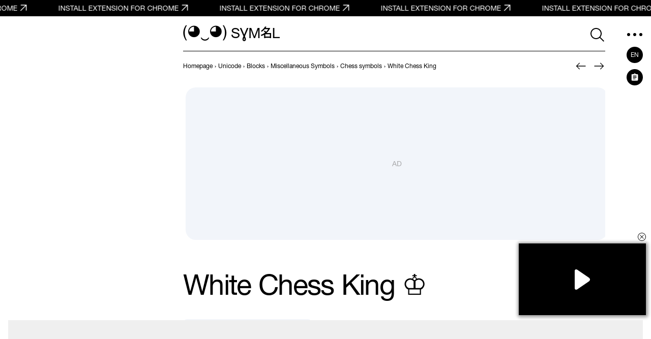

--- FILE ---
content_type: text/html; charset=UTF-8
request_url: https://symbl.cc/en/2654/
body_size: 14815
content:
<!DOCTYPE html>
<html lang="en" >
  <head>
      <meta http-equiv="Content-Type" content="text/html; charset=utf-8" />
<meta http-equiv="last-modified" content="Sun, 01 Jan 2023 06:00:00 GMT" />
<title>♔ White Chess King symbol meaning, copy and paste unicode character - (◕‿◕) SYMBL</title>
<meta name="viewport" content="width=device-width, initial-scale=1, user-scalable=0, viewport-fit=cover">
<meta name="description" content="Discover the meaning, copy and paste ♔ White Chess King. Full list of Unicode characters and signs on SYMBL (◕‿◕)!" />
<meta property="og:url" content="https://symbl.cc/en/2654/" />
<meta property="og:title" content="♔ White Chess King symbol meaning, copy and paste unicode character - (◕‿◕) SYMBL" />
<meta property="og:type" content="website" />
<meta property="og:description" content="Discover the meaning, copy and paste ♔ White Chess King. Full list of Unicode characters and signs on SYMBL (◕‿◕)!" />

<meta property="og:image" content="https://symbl.cc/i/og/74c044fd702328de.png" />
<meta property="og:image:width" content="1200"/>
<meta property="og:image:height" content="630"/>

<link rel="canonical" href="https://symbl.cc/en/2654/" />

<link rel="icon" href="/favicon.ico?1614653683" type="image/x-icon">
<link rel="icon" href="/favicon.svg?1614653683" type="image/svg+xml">
<link rel="apple-touch-icon" href="/i/favicons/180.png?1614653683" type="image/png">
<link rel="manifest" href="/i/favicons/site.webmanifest?1614653683" crossorigin="use-credentials">

<link rel="alternate" hreflang="en" href="/en/2654/" />
<link rel="alternate" hreflang="de" href="/de/2654/" />
<link rel="alternate" hreflang="es" href="/es/2654/" />
<link rel="alternate" hreflang="fr" href="/fr/2654/" />
<link rel="alternate" hreflang="it" href="/it/2654/" />
<link rel="alternate" hreflang="pt" href="/pt/2654/" />
<link rel="alternate" hreflang="pl" href="/pl/2654/" />
<link rel="alternate" hreflang="ru" href="/ru/2654/" />
<link rel="alternate" hreflang="tr" href="/tr/2654/" />
<link rel="alternate" hreflang="zh-Hans" href="/cn/2654/" />
<link rel="alternate" hreflang="th" href="/th/2654/" />
<link rel="alternate" hreflang="hu" href="/hu/2654/" />
<link rel="alternate" hreflang="ro" href="/ro/2654/" />
<link rel="alternate" hreflang="ja" href="/jp/2654/" />
<link rel="alternate" hreflang="ko" href="/kr/2654/" />
<link rel="alternate" hreflang="hi" href="/hi/2654/" />


<link rel="search" type="application/opensearchdescription+xml" href="https://symbl.cc/specs/opensearch/en.xml" title="SYMBL (◕‿◕)" />

<link rel="stylesheet" type="text/css" href="https://symbl-cdn.com/css/symbl.css?1642004126" />
   <!-- Yandex.Metrika counter --> <script type="text/javascript" > (function(m,e,t,r,i,k,a){m[i]=m[i]||function(){(m[i].a=m[i].a||[]).push(arguments)}; m[i].l=1*new Date(); for (var j = 0; j < document.scripts.length; j++) {if (document.scripts[j].src === r) { return; }} k=e.createElement(t),a=e.getElementsByTagName(t)[0],k.async=1,k.src=r,a.parentNode.insertBefore(k,a)}) (window, document, "script", "https://mc.yandex.ru/metrika/tag.js", "ym"); ym(17566525, "init", { clickmap:true, trackLinks:true, accurateTrackBounce:true, webvisor:true }); </script> <noscript><div><img src="https://mc.yandex.ru/watch/17566525" style="position:absolute; left:-9999px;" alt="" /></div></noscript> <!-- /Yandex.Metrika counter -->

 <!-- Google tag (gtag.js) --> <script async src="https://www.googletagmanager.com/gtag/js?id=G-62JW6JYSDK"></script> <script> window.dataLayer = window.dataLayer || []; function gtag(){dataLayer.push(arguments);} gtag('js', new Date()); gtag('config', 'G-62JW6JYSDK'); </script>
      <script async src="https://cdn.fuseplatform.net/publift/tags/2/4083/fuse.js"></script>
  
  
      <script>
      // Добавление 1vh (использование: height: 100vh; height: calc(var(--vh, 1vh) * 100);) для фикса 100vh на мобилках
      let vh = window.innerHeight * 0.01;
      document.documentElement.style.setProperty('--vh', vh + 'px');
      window.addEventListener('resize', function() {
        let vh = window.innerHeight * 0.01;
        document.documentElement.style.setProperty('--vh', vh + 'px');
      });
    </script>
  </head>

  <body data-tooltip-container="small">
    <a href="https://chromewebstore.google.com/detail/symbl-unicode-emoji-picke/clboacaloopbhjkhjeecgmimbapiodfo" target="_blank" rel="nofollow" class="marquee" onclick="ym(17566525,'reachGoal','main-anonce-chrome')">
  <div class="marquee__track" id="marqueeTrack">
    <span class="marquee__item" id="marqueeItem">
      <span>INSTALL EXTENSION FOR CHROME</span>
      <svg width="24" height="24">
        <use href="/i/sprite.svg#outlined-new-tab"></use>
      </svg>
    </span>
  </div>
</a>



<div class="wrapper" data-page="wrapper">
        <main id="js-char-popup-area">
    <section class="page">
      
      <div class="page__container">
        <div class="page__ad-container">
  <aside class="ad-desktop">
    <div class="ad-desktop__big" data-fuse="Left_Sidebar_VREC"></div>

  </aside>
</div>

        <div class="page__container-block">
          <div class="page__wrapper">
            <div class="page__block">
              <div class="page__header-wrapper" data-sticky-header="sticky-header">
                <header class="header-inner">
  <div class="header-inner__logo-block">
    <a href="/">
      <span class="header-inner__logo">(◕‿◕)&nbsp;</span>
      <span class="header-inner__logo-text">SYMBL</span>
    </a>
  </div>
  <div class="header-inner__nav">
      <div class="header-inner__search">
          <div class="search-form search-form-inner">
  <form data-goal="submit-search" data-goal-forms="" class="search-form__form " data-search-form="form" method="get" action="/en/search/" id="search-form">
    <div class="search-form__block-input">
      <input class="search-form__input js-search-mobile-button" id="search-query" data-search-form="input" type="text" name="q" value="" autocomplete="off" required>
            <button type="button" class="search-form__icon search-form__icon--search" data-search-form="search-button">
        <svg width="40" height="40">
            <use href="/i/sprite.svg#search"></use>
        </svg>
      </button>
      
      <button type="button" class="search-form__icon search-form__icon--close" data-search-form="close">
        <svg width="24" height="24">
            <use href="/i/sprite.svg#triangle-left"></use>
        </svg>
      </button>

      <button data-goal="search-click-btn-clear" class="search-form__icon search-form__icon--clear hide" data-search-form="clear" type="button">
        <svg width="40" height="40">
            <use href="/i/sprite.svg#close"></use>
        </svg>
      </button>
    </div>
        <div class="search-result" id="search-ac">

    </div>

                  
    <div class="search-result search-result--popular-queries" data-search-form="popular-queries">
      <p class="search-result__link search-result__history-title" id="search-history-title">Popular queries</p>
            <a data-goal="submit-search" href="#" class="search-result__link" data-search-form="popular-value">
        <span class="search-result__info">Heart symbols</span>
      </a>
            <a data-goal="submit-search" href="#" class="search-result__link" data-search-form="popular-value">
        <span class="search-result__info">Basic latin</span>
      </a>
            <a data-goal="submit-search" href="#" class="search-result__link" data-search-form="popular-value">
        <span class="search-result__info">Non breaking space</span>
      </a>
            <a data-goal="submit-search" href="#" class="search-result__link" data-search-form="popular-value">
        <span class="search-result__info">Combining Enclosing Screen</span>
      </a>
            <a data-goal="submit-search" href="#" class="search-result__link" data-search-form="popular-value">
        <span class="search-result__info">English alphabet</span>
      </a>
          </div>
  </form>
  <button class="search-form__mobile-open-button js-search-mobile-button" data-search-form="mobile-open-button">
    <svg width="33" height="32">
        <use href="/i/sprite.svg#search"></use>
    </svg>
  </button>
</div>
      </div>
      <button class="header-inner__btn" data-nav-menu="open" type="button" data-aside-menu="btn" data-aside-name="menu">
          <svg width="32" height="32" viewBox="0 0 32 32" fill="none" xmlns="http://www.w3.org/2000/svg">
              <circle r="3" transform="matrix(1 0 0 -1 4 16)" fill="black"/>
              <circle r="3" transform="matrix(1 0 0 -1 16 16)" fill="black"/>
              <circle r="3" transform="matrix(1 0 0 -1 28 16)" fill="black"/>
          </svg>
      </button>
  </div>
</header>
              </div>

              <div class="page__navigation">
                  <nav class="breadcrumbs" data-breadcrumbs="wrapper">
    <ul class="breadcrumbs__list" itemscope itemtype="http://schema.org/BreadcrumbList" data-breadcrumbs="list">
                        <li class="breadcrumbs__item" itemprop="itemListElement" itemscope itemtype="http://schema.org/ListItem">
            <a class="breadcrumbs__link breadcrumbs__link--hover" itemprop="item" href="https://symbl.cc/" aria-label="previous-page">
              <span itemprop="name">Homepage</span>
            </a>
            <meta itemprop="position" content="1" />
            ›
          </li>
                                <li class="breadcrumbs__item" itemprop="itemListElement" itemscope itemtype="http://schema.org/ListItem">
            <a class="breadcrumbs__link breadcrumbs__link--hover" itemprop="item" href="https://symbl.cc/en/unicode/" aria-label="previous-page">
              <span itemprop="name">Unicode</span>
            </a>
            <meta itemprop="position" content="2" />
            ›
          </li>
                                <li class="breadcrumbs__item" itemprop="itemListElement" itemscope itemtype="http://schema.org/ListItem">
            <a class="breadcrumbs__link breadcrumbs__link--hover" itemprop="item" href="https://symbl.cc/en/unicode/blocks/" aria-label="previous-page">
              <span itemprop="name">Blocks</span>
            </a>
            <meta itemprop="position" content="3" />
            ›
          </li>
                                <li class="breadcrumbs__item" itemprop="itemListElement" itemscope itemtype="http://schema.org/ListItem">
            <a class="breadcrumbs__link breadcrumbs__link--hover" itemprop="item" href="https://symbl.cc/en/unicode/blocks/miscellaneous-symbols/" aria-label="previous-page">
              <span itemprop="name">Miscellaneous Symbols</span>
            </a>
            <meta itemprop="position" content="4" />
            ›
          </li>
                                <li class="breadcrumbs__item" itemprop="itemListElement" itemscope itemtype="http://schema.org/ListItem">
            <a class="breadcrumbs__link breadcrumbs__link--hover" itemprop="item" href="https://symbl.cc/en/unicode/blocks/miscellaneous-symbols/#subblock-2654/" aria-label="previous-page">
              <span itemprop="name">Chess symbols</span>
            </a>
            <meta itemprop="position" content="5" />
            ›
          </li>
                                <li class="breadcrumbs__item" data-nav-block="parent" itemprop="itemListElement" itemscope itemtype="http://schema.org/ListItem">
                                        <span class="breadcrumbs__link">
                <span itemprop="name">White Chess King</span>
                <meta itemprop="url" content="https://symbl.cc/en/2654/" />
                <meta itemprop="position" content="6" />
              </span>
                                    </li>
                  </ul>
  </nav>
                                <div class="pagination-header">
                                                          <a class="pagination-header__link"
                       href="/en/2653-pisces-emoji/"
                       aria-label="Prev"
                       data-title-show="true"
                       data-title="Pisces"
                                           >
                                        <svg width="32" height="32" aria-hidden="true">
                        <use href="/i/sprite.svg#arrow-left"></use>
                      </svg>
                    </a>
                  
                                                          <a class="pagination-header__link"
                       href="/en/2655/"
                       aria-label="Next"
                       data-title-show="true"
                       data-title="White Chess Queen"
                                           >
                                        <svg width="32" height="32" aria-hidden="true">
                        <use href="/i/sprite.svg#arrow-right"></use>
                      </svg>
                    </a>
                                  </div>
                              </div>

              <div class="ad-billboard" data-ad-blanks="wrapper" data-fullwidth="true">
  <div data-fuse="top_header_HREC"></div>
</div>

              <section class="symbol blocks-item blocks-item--with-pagination">                    <h1 class="symbol-main__title" id="symbol-title" data-height-descr="title">White Chess King ♔</h1>
                
                
<div class="symbol-main" data-show-more="parent" data-height-mobile="320">
  <div class="symbol-main__blocks" data-show-more="symbol">
    <div class="symbol-main__container-symbol-wrapper">
        <div class="symbol-main__container-symbol-square">
            <div class="symbol-main__container-symbol">
                                <div class="symbol-main__element">
                                        <span id="char-node" style="font-family:u2400">♔</span>
                                    </div>
                                <span class="symbol-main__number" id="symbol-number">U+2654</span>
                            </div>
        </div>
    </div>

            <!-- <a href="#" class="symbol-main__prompt">
        <svg width="20" height="20" viewBox="0 0 20 20" fill="none" xmlns="http://www.w3.org/2000/svg">
            <path d="M9.5 13.959H10.5625V9.16698H9.5V13.959ZM10 7.81298C10.1667 7.81298 10.309 7.75398 10.427 7.63598C10.545 7.51798 10.604 7.37565 10.604 7.20898C10.604 7.02832 10.545 6.88248 10.427 6.77148C10.309 6.66015 10.1667 6.60448 10 6.60448C9.83333 6.60448 9.691 6.66015 9.573 6.77148C9.455 6.88248 9.396 7.02832 9.396 7.20898C9.396 7.37565 9.455 7.51798 9.573 7.63598C9.691 7.75398 9.83333 7.81298 10 7.81298ZM10 17.917C8.90267 17.917 7.87483 17.7087 6.9165 17.292C5.95817 16.8753 5.12133 16.3095 4.406 15.5945C3.691 14.8792 3.12517 14.0423 2.7085 13.084C2.29183 12.1257 2.0835 11.0978 2.0835 10.0005C2.0835 8.90315 2.29183 7.87198 2.7085 6.90698C3.12517 5.94165 3.691 5.10482 4.406 4.39648C5.12133 3.68815 5.95817 3.12565 6.9165 2.70898C7.87483 2.29232 8.90267 2.08398 10 2.08398C11.0973 2.08398 12.1287 2.29232 13.094 2.70898C14.059 3.12565 14.8957 3.68815 15.604 4.39648C16.3123 5.10482 16.8748 5.94165 17.2915 6.90698C17.7082 7.87198 17.9165 8.90315 17.9165 10.0005C17.9165 11.0978 17.7082 12.1257 17.2915 13.084C16.8748 14.0423 16.3123 14.8792 15.604 15.5945C14.8957 16.3095 14.059 16.8753 13.094 17.292C12.1287 17.7087 11.0973 17.917 10 17.917ZM10 16.8755C11.9167 16.8755 13.5417 16.2053 14.875 14.865C16.2083 13.5247 16.875 11.9032 16.875 10.0005C16.875 8.08382 16.2083 6.45882 14.875 5.12548C13.5417 3.79215 11.9167 3.12548 10 3.12548C8.09733 3.12548 6.47583 3.79215 5.1355 5.12548C3.79517 6.45882 3.125 8.08382 3.125 10.0005C3.125 11.9032 3.79517 13.5247 5.1355 14.865C6.47583 16.2053 8.09733 16.8755 10 16.8755Z" fill="currentColor" />
        </svg>
        Why is the symbol not displayed?
    </a> -->
    
        <div class="symbol-main__copy-fields">
                  <button class="btn-solid b-copy-char-button js-symbol-copy" data-goal="copy-symbol-page-symbol" data-widget-keyboard="copy-symbol" type="button" data-class-font="u2400" data-copy="&#9812;">Copy</button>
        </div>
          </div>

    <div class="symbol-descr" data-show-more="description">
              
    
    <div class="symbol-descr__descr">
      <h2 class="symbol-descr__title">Symbol Meaning</h2>
            <div class="symbol-main-descr">
                <p> White Chess King. Miscellaneous Symbols.</p>
                                  <p>The symbol “White Chess King” is included in the “Chess symbols” subblock of the “Miscellaneous Symbols” block and was approved as part of Unicode version 1.1 in 1993.</p>              </div>
      
      
          </div>
    <div class="symbol-descr__btn-block" data-show-more="btn-block">
      <button type="button" class="symbol-descr__show-more" data-show-more="btn">
        <span class="symbol-descr__show-more-text" data-show-more="btn-text" data-text-show="Show more" data-text-hide="Show less">Show more</span>
        <span class="symbol-descr__show-more-arrow">
          <svg width="24" height="24" viewBox="0 0 24 24" fill="none" xmlns="http://www.w3.org/2000/svg">
            <use href="/i/sprite.svg#triangle-down"></use>
          </svg>
        </span>
      </button>
    </div>
  </div>
  </div>

                
                                  <div class="symbol-tabs" data-tab="parent" data-delay="100">
  <div class="symbol-tabs__controls" data-tab="controls" data-nav-line="parent">
    <div class="symbol-tabs__title"><button type="button" class="symbol-tabs__control is-active" data-tab="control" data-nav-line="title">Technical Information</button></div>
          <div class="symbol-tabs__title"><button type="button" class="symbol-tabs__control" data-tab="control" data-nav-line="title">Properties</button></div>
              <div class="symbol-tabs__title"><button type="button" class="symbol-tabs__control" data-tab="control" data-nav-line="title">Encoding</button></div>
              <div class="symbol-tabs__title"><button type="button" class="symbol-tabs__control" data-tab="control" data-nav-line="title">Copy &amp; Paste Codes</button></div>
        <span class="symbol-tabs__line" data-nav-line="line"></span>
  </div>

  <div class="symbol-tabs__tabs-content" data-tab="content">
    <div class="symbol-tabs__tabs-element is-active" data-tab="element">
      <div class="table-section">
        <table>
                    <tr>
            <td>Unicode Name</td>
            <td>White Chess King</td>
          </tr>
                              <tr>
            <td>Unicode Number</td>
            <td style="z-index: 1000;">
                                <button data-goal="copy-character-code-symbol-page" type="button" class="code js-code-symbl js-symbol-copy" data-label="Click to copy" data-symbol="U+2654">
                    U+2654
                </button>
                            </td>
          </tr>
                                        <tr>
            <td>Plane</td>
            <td>0: Basic Multilingual Plane</td>
          </tr>
                              <tr>
            <td>Unicode Block</td>
            <td><a class="link" href="/en/unicode/blocks/miscellaneous-symbols/" >Miscellaneous Symbols</a></td>
          </tr>
                              <tr>
            <td>Unicode Subblock</td>
            <td><a class="link" href="/en/unicode/blocks/miscellaneous-symbols/#subblock-2654">Chess symbols</a></td>
          </tr>
                                          <tr>
              <td>Unicode Version</td>
              <td>1.1 (1993)</td>
            </tr>
                                        
                  </table>
      </div>
    </div>

          <div class="symbol-tabs__tabs-element" data-tab="element">
        <div class="table-section">
          <table>
            <tbody>
                            <tr>
                <td>Type of paired mirror bracket (bidi)</td>
                <td>None</td>
              </tr>
                            <tr>
                <td>Composition Exclusion</td>
                <td>No</td>
              </tr>
                            <tr>
                <td>Case change</td>
                <td>2654</td>
              </tr>
                            <tr>
                <td>Simple case change</td>
                <td>2654</td>
              </tr>
                            <tr>
                <td>Grapheme_Base</td>
                <td>+</td>
              </tr>
                            <tr>
                <td>scripts</td>
                <td>Common</td>
              </tr>
                            <tr>
                <td>Pattern_Syntax</td>
                <td>+</td>
              </tr>
                          </tbody>
          </table>
        </div>
      </div>
    
          <div class="symbol-tabs__tabs-element" data-tab="element">
        <div class="table-section table-section--encodings">
          <table>
            <tr>
              <th class="left">Encoding</th>
              <th>hex</th>
              <th>dec (bytes)</th>
              <th>dec</th>
              <th>binary</th>
            </tr>
                        <tr>
              <td class="left">UTF-8</td>
              <td>E2 99 94</td>
              <td>226 153 148</td>
              <td>14850452</td>
              <td>11100010 10011001 10010100</td>
            </tr>
                        <tr>
              <td class="left">UTF-16BE</td>
              <td>26 54</td>
              <td>38 84</td>
              <td>9812</td>
              <td>00100110 01010100</td>
            </tr>
                        <tr>
              <td class="left">UTF-16LE</td>
              <td>54 26</td>
              <td>84 38</td>
              <td>21542</td>
              <td>01010100 00100110</td>
            </tr>
                        <tr>
              <td class="left">UTF-32BE</td>
              <td>00 00 26 54</td>
              <td>0 0 38 84</td>
              <td>9812</td>
              <td>00000000 00000000 00100110 01010100</td>
            </tr>
                        <tr>
              <td class="left">UTF-32LE</td>
              <td>54 26 00 00</td>
              <td>84 38 0 0</td>
              <td>1411776512</td>
              <td>01010100 00100110 00000000 00000000</td>
            </tr>
                      </table>
        </div>
      </div>
    
          <div class="symbol-tabs__tabs-element" data-tab="element">
        <div class="table-section table-section--code-formats">
          <p class="table-section__text">Copy and paste these codes to use the White Chess King character in text for websites, social media, messengers, or blog posts.</p>
          <table>
                                    <tr>
              <td class="left">HTML</td>
              <td class="left">
                <button data-goal="copy-character-code-symbol-page" type="button" class="code js-code-symbl js-symbol-copy" data-label="Click to copy" data-symbol="&amp;#9812;">
                  &amp;#9812;
                </button>
              </td>
            </tr>
                                                <tr>
              <td class="left">CSS</td>
              <td class="left">
                <button data-goal="copy-character-code-symbol-page" type="button" class="code js-code-symbl js-symbol-copy" data-label="Click to copy" data-symbol="\2654">
                  \2654
                </button>
              </td>
            </tr>
                                                <tr>
              <td class="left">JavaScript, JSON</td>
              <td class="left">
                <button data-goal="copy-character-code-symbol-page" type="button" class="code js-code-symbl js-symbol-copy" data-label="Click to copy" data-symbol="\u2654">
                  \u2654
                </button>
              </td>
            </tr>
                                                <tr>
              <td class="left">Unix, C, PHP, JAVA</td>
              <td class="left">
                <button data-goal="copy-character-code-symbol-page" type="button" class="code js-code-symbl js-symbol-copy" data-label="Click to copy" data-symbol="0x2654">
                  0x2654
                </button>
              </td>
            </tr>
                                                <tr>
              <td class="left">Ruby, PHP</td>
              <td class="left">
                <button data-goal="copy-character-code-symbol-page" type="button" class="code js-code-symbl js-symbol-copy" data-label="Click to copy" data-symbol="\u{2654}">
                  \u{2654}
                </button>
              </td>
            </tr>
                                                <tr>
              <td class="left">Perl</td>
              <td class="left">
                <button data-goal="copy-character-code-symbol-page" type="button" class="code js-code-symbl js-symbol-copy" data-label="Click to copy" data-symbol="\x{2654}">
                  \x{2654}
                </button>
              </td>
            </tr>
                                                <tr>
              <td class="left">URL-encode</td>
              <td class="left">
                <button data-goal="copy-character-code-symbol-page" type="button" class="code js-code-symbl js-symbol-copy" data-label="Click to copy" data-symbol="%E2%99%94">
                  %E2%99%94
                </button>
              </td>
            </tr>
                                                                                                          </table>
        </div>
      </div>
      </div>
</div>
                
                
<div class="ad-incontent-rectangle fuse" data-ad-blanks="wrapper" data-fullwidth="true">
  <div data-fuse="Incontent_1"></div>
</div>
                
                
                                  <div class="similar-symbols" data-symbol="similar-wrapper">
    <div class="slider-top">
        <h2 class="slider-top__title">Related Characters</h2>
    </div>

        <div class="similar-symbols__container" data-show-more="wrapper">
        <ul class="similar-symbols__list" data-show-more="content">
                                
            
            <li>
                <a
                    data-is-complex-emoji=""
                    href="/en/2655/"
                    title="White Chess Queen"
                    class="card-related"
                >
                    <div class="card-related__symbol-block">
                                                                                                                                                        <span class="card-related__symbol u2400">♕</span>
                                            </div>
                                        <span class="card-related__key">2655</span>
                                        <span class="card-related__title">White Chess Queen</span>
                </a>
            </li>
                                
            
            <li>
                <a
                    data-is-complex-emoji=""
                    href="/en/2656/"
                    title="White Chess Rook"
                    class="card-related"
                >
                    <div class="card-related__symbol-block">
                                                                                                                                                        <span class="card-related__symbol u2400">♖</span>
                                            </div>
                                        <span class="card-related__key">2656</span>
                                        <span class="card-related__title">White Chess Rook</span>
                </a>
            </li>
                                
            
            <li>
                <a
                    data-is-complex-emoji=""
                    href="/en/2657/"
                    title="White Chess Bishop"
                    class="card-related"
                >
                    <div class="card-related__symbol-block">
                                                                                                                                                        <span class="card-related__symbol u2400">♗</span>
                                            </div>
                                        <span class="card-related__key">2657</span>
                                        <span class="card-related__title">White Chess Bishop</span>
                </a>
            </li>
                                
            
            <li>
                <a
                    data-is-complex-emoji=""
                    href="/en/2658/"
                    title="White Chess Knight"
                    class="card-related"
                >
                    <div class="card-related__symbol-block">
                                                                                                                                                        <span class="card-related__symbol u2400">♘</span>
                                            </div>
                                        <span class="card-related__key">2658</span>
                                        <span class="card-related__title">White Chess Knight</span>
                </a>
            </li>
                                
            
            <li>
                <a
                    data-is-complex-emoji=""
                    href="/en/2659/"
                    title="White Chess Pawn"
                    class="card-related"
                >
                    <div class="card-related__symbol-block">
                                                                                                                                                        <span class="card-related__symbol u2400">♙</span>
                                            </div>
                                        <span class="card-related__key">2659</span>
                                        <span class="card-related__title">White Chess Pawn</span>
                </a>
            </li>
                                
            
            <li>
                <a
                    data-is-complex-emoji=""
                    href="/en/265A/"
                    title="Black Chess King"
                    class="card-related"
                >
                    <div class="card-related__symbol-block">
                                                                                                                                                        <span class="card-related__symbol u2400">♚</span>
                                            </div>
                                        <span class="card-related__key">265A</span>
                                        <span class="card-related__title">Black Chess King</span>
                </a>
            </li>
                                
            
            <li>
                <a
                    data-is-complex-emoji=""
                    href="/en/265B/"
                    title="Black Chess Queen"
                    class="card-related"
                >
                    <div class="card-related__symbol-block">
                                                                                                                                                        <span class="card-related__symbol u2400">♛</span>
                                            </div>
                                        <span class="card-related__key">265B</span>
                                        <span class="card-related__title">Black Chess Queen</span>
                </a>
            </li>
                                
            
            <li>
                <a
                    data-is-complex-emoji=""
                    href="/en/265C/"
                    title="Black Chess Rook"
                    class="card-related"
                >
                    <div class="card-related__symbol-block">
                                                                                                                                                        <span class="card-related__symbol u2400">♜</span>
                                            </div>
                                        <span class="card-related__key">265C</span>
                                        <span class="card-related__title">Black Chess Rook</span>
                </a>
            </li>
                                
            
            <li>
                <a
                    data-is-complex-emoji=""
                    href="/en/265D/"
                    title="Black Chess Bishop"
                    class="card-related"
                >
                    <div class="card-related__symbol-block">
                                                                                                                                                        <span class="card-related__symbol u2400">♝</span>
                                            </div>
                                        <span class="card-related__key">265D</span>
                                        <span class="card-related__title">Black Chess Bishop</span>
                </a>
            </li>
                                
            
            <li>
                <a
                    data-is-complex-emoji=""
                    href="/en/265E/"
                    title="Black Chess Knight"
                    class="card-related"
                >
                    <div class="card-related__symbol-block">
                                                                                                                                                        <span class="card-related__symbol u2400">♞</span>
                                            </div>
                                        <span class="card-related__key">265E</span>
                                        <span class="card-related__title">Black Chess Knight</span>
                </a>
            </li>
                                
            
            <li>
                <a
                    data-is-complex-emoji=""
                    href="/en/265F-chess-pawn-emoji/"
                    title="Chess Pawn"
                    class="card-related"
                >
                    <div class="card-related__symbol-block">
                                                                                                                                                        <img src="/i/symbl/lazyload.svg"
                                    data-src="https://symbl-cdn.com/i/webp/39/e83428b649a5521b43952d400d939c.webp"
                                    data-srcset="https://symbl-cdn.com/i/webp/a0/b0d8d3701a9c2aa943ed460b6ef8d0.webp"
                                    class="lazyload card-related__img"
                                    alt="Chess Pawn"
                            >
                                            </div>
                                        <span class="card-related__key">265F</span>
                                        <span class="card-related__title">Chess Pawn</span>
                </a>
            </li>
                                
            
            <li>
                <a
                    data-is-complex-emoji=""
                    href="/en/1F67E/"
                    title="Checker Board"
                    class="card-related"
                >
                    <div class="card-related__symbol-block">
                                                                                                                                                        <span class="card-related__symbol u1f400">🙾</span>
                                            </div>
                                        <span class="card-related__key">1F67E</span>
                                        <span class="card-related__title">Checker Board</span>
                </a>
            </li>
                                
            
            <li>
                <a
                    data-is-complex-emoji=""
                    href="/en/1F67F/"
                    title="Reverse Checker Board"
                    class="card-related"
                >
                    <div class="card-related__symbol-block">
                                                                                                                                                        <span class="card-related__symbol u1f400">🙿</span>
                                            </div>
                                        <span class="card-related__key">1F67F</span>
                                        <span class="card-related__title">Reverse Checker Board</span>
                </a>
            </li>
                                
            
            <li>
                <a
                    data-is-complex-emoji=""
                    href="/en/1F525-fire-emoji/"
                    title="Fire"
                    class="card-related"
                >
                    <div class="card-related__symbol-block">
                                                                                                                                                        <img src="/i/symbl/lazyload.svg"
                                    data-src="https://symbl-cdn.com/i/webp/d5/a765656708d5e91ccc793d8699c56a.webp"
                                    data-srcset="https://symbl-cdn.com/i/webp/ed/07b70ef0748d827323ec0bc5dae2c9.webp"
                                    class="lazyload card-related__img"
                                    alt="Fire"
                            >
                                            </div>
                                        <span class="card-related__key">1F525</span>
                                        <span class="card-related__title">Fire</span>
                </a>
            </li>
                                
            
            <li>
                <a
                    data-is-complex-emoji=""
                    href="/en/262D/"
                    title="Hammer and Sickle"
                    class="card-related"
                >
                    <div class="card-related__symbol-block">
                                                                                                                                                        <span class="card-related__symbol u2400">☭</span>
                                            </div>
                                        <span class="card-related__key">262D</span>
                                        <span class="card-related__title">Hammer and Sickle</span>
                </a>
            </li>
                                
            
            <li>
                <a
                    data-is-complex-emoji=""
                    href="/en/2622-radioactive-emoji/"
                    title="Radioactive"
                    class="card-related"
                >
                    <div class="card-related__symbol-block">
                                                                                                                                                        <img src="/i/symbl/lazyload.svg"
                                    data-src="https://symbl-cdn.com/i/webp/30/038e4294369a6322315ecbffd3de52.webp"
                                    data-srcset="https://symbl-cdn.com/i/webp/35/485d530f4c9f098d840e7a0c37d3a5.webp"
                                    class="lazyload card-related__img"
                                    alt="Radioactive"
                            >
                                            </div>
                                        <span class="card-related__key">2622</span>
                                        <span class="card-related__title">Radioactive</span>
                </a>
            </li>
                                
            
            <li>
                <a
                    data-is-complex-emoji=""
                    href="/en/2691/"
                    title="Black Flag"
                    class="card-related"
                >
                    <div class="card-related__symbol-block">
                                                                                                                                                        <span class="card-related__symbol u2400">⚑</span>
                                            </div>
                                        <span class="card-related__key">2691</span>
                                        <span class="card-related__title">Black Flag</span>
                </a>
            </li>
                                
            
            <li>
                <a
                    data-is-complex-emoji=""
                    href="/en/262E-peace-symbol-emoji/"
                    title="Peace Symbol"
                    class="card-related"
                >
                    <div class="card-related__symbol-block">
                                                                                                                                                        <img src="/i/symbl/lazyload.svg"
                                    data-src="https://symbl-cdn.com/i/webp/25/ac7871296a67457b32f9d7e70583f5.webp"
                                    data-srcset="https://symbl-cdn.com/i/webp/90/1ff251d11dc720058a1c127b599cdc.webp"
                                    class="lazyload card-related__img"
                                    alt="Peace Symbol"
                            >
                                            </div>
                                        <span class="card-related__key">262E</span>
                                        <span class="card-related__title">Peace Symbol</span>
                </a>
            </li>
                                
            
            <li>
                <a
                    data-is-complex-emoji=""
                    href="/en/262F-yin-yang-emoji/"
                    title="Yin Yang"
                    class="card-related"
                >
                    <div class="card-related__symbol-block">
                                                                                                                                                        <img src="/i/symbl/lazyload.svg"
                                    data-src="https://symbl-cdn.com/i/webp/8e/7f5e90e3e03ddc9817c92e9b9548d2.webp"
                                    data-srcset="https://symbl-cdn.com/i/webp/f2/59fe63c31edeb4a237a908c5ab969c.webp"
                                    class="lazyload card-related__img"
                                    alt="Yin Yang"
                            >
                                            </div>
                                        <span class="card-related__key">262F</span>
                                        <span class="card-related__title">Yin Yang</span>
                </a>
            </li>
                                
            
            <li>
                <a
                    data-is-complex-emoji=""
                    href="/en/26A0-warning-emoji/"
                    title="Warning"
                    class="card-related"
                >
                    <div class="card-related__symbol-block">
                                                                                                                                                        <img src="/i/symbl/lazyload.svg"
                                    data-src="https://symbl-cdn.com/i/webp/1f/d025f545542f00d4805232903496b9.webp"
                                    data-srcset="https://symbl-cdn.com/i/webp/38/1f2665493463bde3c2cc1f78989779.webp"
                                    class="lazyload card-related__img"
                                    alt="Warning"
                            >
                                            </div>
                                        <span class="card-related__key">26A0</span>
                                        <span class="card-related__title">Warning</span>
                </a>
            </li>
                                
            
            <li>
                <a
                    data-is-complex-emoji=""
                    href="/en/26A1-high-voltage-emoji/"
                    title="High Voltage"
                    class="card-related"
                >
                    <div class="card-related__symbol-block">
                                                                                                                                                        <img src="/i/symbl/lazyload.svg"
                                    data-src="https://symbl-cdn.com/i/webp/0d/189f731879c2d3c189dd934d42ad28.webp"
                                    data-srcset="https://symbl-cdn.com/i/webp/99/a9304e72ecc9c2c898e9f9c729aa8c.webp"
                                    class="lazyload card-related__img"
                                    alt="High Voltage"
                            >
                                            </div>
                                        <span class="card-related__key">26A1</span>
                                        <span class="card-related__title">High Voltage</span>
                </a>
            </li>
                                
            
            <li>
                <a
                    data-is-complex-emoji=""
                    href="/en/2668-hot-springs-emoji/"
                    title="Hot Springs"
                    class="card-related"
                >
                    <div class="card-related__symbol-block">
                                                                                                                                                        <img src="/i/symbl/lazyload.svg"
                                    data-src="https://symbl-cdn.com/i/webp/45/a6d85b8e08e44d348d7b9224ea5571.webp"
                                    data-srcset="https://symbl-cdn.com/i/webp/c7/0111d3c55c27add1bf4d21e69b67ee.webp"
                                    class="lazyload card-related__img"
                                    alt="Hot Springs"
                            >
                                            </div>
                                        <span class="card-related__key">2668</span>
                                        <span class="card-related__title">Hot Springs</span>
                </a>
            </li>
                                
            
            <li>
                <a
                    data-is-complex-emoji=""
                    href="/en/2692-hammer-and-pick-emoji/"
                    title="Hammer And Pick"
                    class="card-related"
                >
                    <div class="card-related__symbol-block">
                                                                                                                                                        <img src="/i/symbl/lazyload.svg"
                                    data-src="https://symbl-cdn.com/i/webp/35/9a550d6be93cbc12b9c1345ca3cb5c.webp"
                                    data-srcset="https://symbl-cdn.com/i/webp/16/5fe03c1086a9a4fec22b3f1b5d22cb.webp"
                                    class="lazyload card-related__img"
                                    alt="Hammer And Pick"
                            >
                                            </div>
                                        <span class="card-related__key">2692</span>
                                        <span class="card-related__title">Hammer And Pick</span>
                </a>
            </li>
                                
            
            <li>
                <a
                    data-is-complex-emoji=""
                    href="/en/2693-anchor-emoji/"
                    title="Anchor"
                    class="card-related"
                >
                    <div class="card-related__symbol-block">
                                                                                                                                                        <img src="/i/symbl/lazyload.svg"
                                    data-src="https://symbl-cdn.com/i/webp/71/521f31ac39263b348c36cf5ef08276.webp"
                                    data-srcset="https://symbl-cdn.com/i/webp/7c/7427866188ff116b0a0e0133314b14.webp"
                                    class="lazyload card-related__img"
                                    alt="Anchor"
                            >
                                            </div>
                                        <span class="card-related__key">2693</span>
                                        <span class="card-related__title">Anchor</span>
                </a>
            </li>
                                
            
            <li>
                <a
                    data-is-complex-emoji=""
                    href="/en/2694-crossed-swords-emoji/"
                    title="Crossed Swords"
                    class="card-related"
                >
                    <div class="card-related__symbol-block">
                                                                                                                                                        <img src="/i/symbl/lazyload.svg"
                                    data-src="https://symbl-cdn.com/i/webp/b3/70466c9517ed3a6545a0100b2048c3.webp"
                                    data-srcset="https://symbl-cdn.com/i/webp/b7/85fad2f7d96a30c4279f6a36099f33.webp"
                                    class="lazyload card-related__img"
                                    alt="Crossed Swords"
                            >
                                            </div>
                                        <span class="card-related__key">2694</span>
                                        <span class="card-related__title">Crossed Swords</span>
                </a>
            </li>
                                
            
            <li>
                <a
                    data-is-complex-emoji=""
                    href="/en/269B-atom-symbol-emoji/"
                    title="Atom Symbol"
                    class="card-related"
                >
                    <div class="card-related__symbol-block">
                                                                                                                                                        <img src="/i/symbl/lazyload.svg"
                                    data-src="https://symbl-cdn.com/i/webp/5e/c4b9f9d69114ef9f1537091e8696e4.webp"
                                    data-srcset="https://symbl-cdn.com/i/webp/97/193da7d459111bb0927a6e36085447.webp"
                                    class="lazyload card-related__img"
                                    alt="Atom Symbol"
                            >
                                            </div>
                                        <span class="card-related__key">269B</span>
                                        <span class="card-related__title">Atom Symbol</span>
                </a>
            </li>
                                
            
            <li>
                <a
                    data-is-complex-emoji=""
                    href="/en/2623-biohazard-emoji/"
                    title="Biohazard"
                    class="card-related"
                >
                    <div class="card-related__symbol-block">
                                                                                                                                                        <img src="/i/symbl/lazyload.svg"
                                    data-src="https://symbl-cdn.com/i/webp/69/36bb8abf383e112979cdec61407c14.webp"
                                    data-srcset="https://symbl-cdn.com/i/webp/91/eab6e33cc9bb26677d7c9bcc8af577.webp"
                                    class="lazyload card-related__img"
                                    alt="Biohazard"
                            >
                                            </div>
                                        <span class="card-related__key">2623</span>
                                        <span class="card-related__title">Biohazard</span>
                </a>
            </li>
                                
            
            <li>
                <a
                    data-is-complex-emoji=""
                    href="/en/231A-watch-emoji/"
                    title="Watch"
                    class="card-related"
                >
                    <div class="card-related__symbol-block">
                                                                                                                                                        <img src="/i/symbl/lazyload.svg"
                                    data-src="https://symbl-cdn.com/i/webp/97/7baae7d121f815762d3bed1cef0522.webp"
                                    data-srcset="https://symbl-cdn.com/i/webp/9d/b83ef0c0f5b03c187f1b274ce36d4d.webp"
                                    class="lazyload card-related__img"
                                    alt="Watch"
                            >
                                            </div>
                                        <span class="card-related__key">231A</span>
                                        <span class="card-related__title">Watch</span>
                </a>
            </li>
                                
            
            <li>
                <a
                    data-is-complex-emoji=""
                    href="/en/231B-hourglass-done-emoji/"
                    title="Hourglass Done"
                    class="card-related"
                >
                    <div class="card-related__symbol-block">
                                                                                                                                                        <img src="/i/symbl/lazyload.svg"
                                    data-src="https://symbl-cdn.com/i/webp/d8/34ead5c433ef49f72004fda1cf2f04.webp"
                                    data-srcset="https://symbl-cdn.com/i/webp/e9/f794a5ff4d1ca0613eda0cc9efbfcd.webp"
                                    class="lazyload card-related__img"
                                    alt="Hourglass Done"
                            >
                                            </div>
                                        <span class="card-related__key">231B</span>
                                        <span class="card-related__title">Hourglass Done</span>
                </a>
            </li>
                                
            
            <li>
                <a
                    data-is-complex-emoji=""
                    href="/en/1F432-dragon-face-emoji/"
                    title="Dragon Face"
                    class="card-related"
                >
                    <div class="card-related__symbol-block">
                                                                                                                                                        <img src="/i/symbl/lazyload.svg"
                                    data-src="https://symbl-cdn.com/i/webp/c8/ee036663f46c6d7e37b2c596da50c5.webp"
                                    data-srcset="https://symbl-cdn.com/i/webp/bf/8cd17509757f7f75c913c16c7c6772.webp"
                                    class="lazyload card-related__img"
                                    alt="Dragon Face"
                            >
                                            </div>
                                        <span class="card-related__key">1F432</span>
                                        <span class="card-related__title">Dragon Face</span>
                </a>
            </li>
                </ul>
        <button class="link-standart similar-symbols__show-more"
    type="button"
    data-show-more="btn"

                        data-show-more="btn"
                    data-show-more-text="Show more"
                    data-show-less-text="Show less"
            >
            <span>Show more</span>
    
            <svg width="24" height="24">
            <use href="/i/sprite.svg#triangle-down"></use>
        </svg>
    </button>
    </div>
</div>
                
                                  <section class="see-also-all" data-show-more="wrapper">
  <div class="slider-top">
    <span class="slider-top__title">White Chess King is part of collections</span>
  </div>
      <ul class="see-also-all__list" data-show-more="content">
              <li class="see-also-all__item hover-color">
                      <a class="see-also-all__link" href="/en/collections/chess-symbols/" aria-label="Chess Symbols">
                                <div class="see-also-all__preview">
                                                                        ♕
                                                      </div>
              <div class="see-also-all__footer">
                <p class="see-also-all__name">Chess Symbols</p>
              </div>
                          </a>
                  </li>
              <li class="see-also-all__item hover-color">
                      <a class="see-also-all__link" href="/en/collections/discord/" aria-label="Discord">
                                <div class="see-also-all__preview">
                                                                        <img src="/i/symbl/lazyload.svg"
                         data-src="https://symbl-cdn.com/i/webp/1b/2757eec71ced38128d777434ed8b9e.webp"
                         data-srcset="https://symbl-cdn.com/i/webp/fd/75198aa57406e7f9418eca953251ed.webp"
                         class="lazyload"
                         alt="Discord"
                    >
                                                      </div>
              <div class="see-also-all__footer">
                <p class="see-also-all__name">Discord</p>
              </div>
                          </a>
                  </li>
              <li class="see-also-all__item hover-color">
                      <a class="see-also-all__link" href="/en/collections/facebook-symbols/" aria-label="Symbols for Facebook">
                                <div class="see-also-all__preview">
                                                                        <img src="/i/symbl/lazyload.svg"
                         data-src="https://symbl-cdn.com/i/webp/28/6a8fc1042f4812a062f85aa6d851df.webp"
                         data-srcset="https://symbl-cdn.com/i/webp/b5/4e2674253890cfef92a96e602c46e5.webp"
                         class="lazyload"
                         alt="Symbols for Facebook"
                    >
                                                      </div>
              <div class="see-also-all__footer">
                <p class="see-also-all__name">Symbols for Facebook</p>
              </div>
                          </a>
                  </li>
              <li class="see-also-all__item hover-color">
                      <a class="see-also-all__link" href="/en/collections/funpay/" aria-label="FunPay">
                                <div class="see-also-all__preview">
                                                                        <img src="/i/symbl/lazyload.svg"
                         data-src="https://symbl-cdn.com/i/webp/b5/dfc26c071415a87b5939387387b974.webp"
                         data-srcset="https://symbl-cdn.com/i/webp/2a/437e9cc6fb0c2753a71f7c3392ba52.webp"
                         class="lazyload"
                         alt="FunPay"
                    >
                                                      </div>
              <div class="see-also-all__footer">
                <p class="see-also-all__name">FunPay</p>
              </div>
                          </a>
                  </li>
              <li class="see-also-all__item hover-color">
                      <a class="see-also-all__link" href="/en/collections/likee/" aria-label="Likee">
                                <div class="see-also-all__preview">
                                                                        <img src="/i/symbl/lazyload.svg"
                         data-src="https://symbl-cdn.com/i/webp/2d/dee943da56458746d5389c86691eb8.webp"
                         data-srcset="https://symbl-cdn.com/i/webp/af/db695931b7033a7e5797cb2f7597ee.webp"
                         class="lazyload"
                         alt="Likee"
                    >
                                                      </div>
              <div class="see-also-all__footer">
                <p class="see-also-all__name">Likee</p>
              </div>
                          </a>
                  </li>
              <li class="see-also-all__item hover-color">
                      <a class="see-also-all__link" href="/en/collections/minecraft/" aria-label="Minecraft">
                                <div class="see-also-all__preview">
                                                                        <img src="/i/symbl/lazyload.svg"
                         data-src="https://symbl-cdn.com/i/webp/df/c2291692f1864bd1ce35bc0c1972d1.webp"
                         data-srcset="https://symbl-cdn.com/i/webp/7f/023953a70562cc9fca48fc5e59f511.webp"
                         class="lazyload"
                         alt="Minecraft"
                    >
                                                      </div>
              <div class="see-also-all__footer">
                <p class="see-also-all__name">Minecraft</p>
              </div>
                          </a>
                  </li>
              <li class="see-also-all__item hover-color">
                      <a class="see-also-all__link" href="/en/collections/pubg/" aria-label="PUBG">
                                <div class="see-also-all__preview">
                                                                        <img src="/i/symbl/lazyload.svg"
                         data-src="https://symbl-cdn.com/i/webp/21/3f3f4de1854da8f3365ce99fe556a9.webp"
                         data-srcset="https://symbl-cdn.com/i/webp/ce/0fe4457def2a8acc8d099984ecc136.webp"
                         class="lazyload"
                         alt="PUBG"
                    >
                                                      </div>
              <div class="see-also-all__footer">
                <p class="see-also-all__name">PUBG</p>
              </div>
                          </a>
                  </li>
              <li class="see-also-all__item hover-color">
                      <a class="see-also-all__link" href="/en/collections/simvoli-vk/" aria-label="Symbols for Vk">
                                <div class="see-also-all__preview">
                                                                        ☭
                                                      </div>
              <div class="see-also-all__footer">
                <p class="see-also-all__name">Symbols for Vk</p>
              </div>
                          </a>
                  </li>
              <li class="see-also-all__item hover-color">
                      <a class="see-also-all__link" href="/en/collections/smayliki-whatsapp/" aria-label="Emoticons for WhatsApp">
                                <div class="see-also-all__preview">
                                                                        <img src="/i/symbl/lazyload.svg"
                         data-src="https://symbl-cdn.com/i/webp/05/2f3f9342f8f7a8e19052cb91d9152a.webp"
                         data-srcset="https://symbl-cdn.com/i/webp/4e/4850848f7d8a799ee51fd252d3b69c.webp"
                         class="lazyload"
                         alt="Emoticons for WhatsApp"
                    >
                                                      </div>
              <div class="see-also-all__footer">
                <p class="see-also-all__name">Emoticons for WhatsApp</p>
              </div>
                          </a>
                  </li>
              <li class="see-also-all__item hover-color">
                      <a class="see-also-all__link" href="/en/collections/standoff/" aria-label="Standoff">
                                <div class="see-also-all__preview">
                                                                        <img src="/i/symbl/lazyload.svg"
                         data-src="https://symbl-cdn.com/i/webp/9f/1ed3214a006ff61ff1994d84c8f86f.webp"
                         data-srcset="https://symbl-cdn.com/i/webp/a0/56ed02656641ce3c08da2cef9ef075.webp"
                         class="lazyload"
                         alt="Standoff"
                    >
                                                      </div>
              <div class="see-also-all__footer">
                <p class="see-also-all__name">Standoff</p>
              </div>
                          </a>
                  </li>
              <li class="see-also-all__item hover-color">
                      <a class="see-also-all__link" href="/en/collections/symbols-for-instagram/" aria-label="Symbols for Instagram">
                                <div class="see-also-all__preview">
                                                                        <img src="/i/symbl/lazyload.svg"
                         data-src="https://symbl-cdn.com/i/webp/7a/4b7250524e1a8f8b35b2ec47bdfe87.webp"
                         data-srcset="https://symbl-cdn.com/i/webp/2b/0cb418830c05f2798c5d8145a8d57e.webp"
                         class="lazyload"
                         alt="Symbols for Instagram"
                    >
                                                      </div>
              <div class="see-also-all__footer">
                <p class="see-also-all__name">Symbols for Instagram</p>
              </div>
                          </a>
                  </li>
              <li class="see-also-all__item hover-color">
                      <a class="see-also-all__link" href="/en/collections/symbols-for-nickname/" aria-label="Smiles and Symbols for Nicknames">
                                <div class="see-also-all__preview">
                                                                        Ⓐ
                                                      </div>
              <div class="see-also-all__footer">
                <p class="see-also-all__name">Smiles and Symbols for Nicknames</p>
              </div>
                          </a>
                  </li>
              <li class="see-also-all__item hover-color">
                      <a class="see-also-all__link" href="/en/collections/symbols-for-steam/" aria-label="Symbols for Steam">
                                <div class="see-also-all__preview">
                                                                        <img src="/i/symbl/lazyload.svg"
                         data-src="https://symbl-cdn.com/i/webp/fe/caddf17d3a25a339aab39205837eb6.webp"
                         data-srcset="https://symbl-cdn.com/i/webp/44/0f9d74472455470093bf6662cc2718.webp"
                         class="lazyload"
                         alt="Symbols for Steam"
                    >
                                                      </div>
              <div class="see-also-all__footer">
                <p class="see-also-all__name">Symbols for Steam</p>
              </div>
                          </a>
                  </li>
              <li class="see-also-all__item hover-color">
                      <a class="see-also-all__link" href="/en/collections/symbols-for-youtube/" aria-label="Symbols for Youtube">
                                <div class="see-also-all__preview">
                                                                        <img src="/i/symbl/lazyload.svg"
                         data-src="https://symbl-cdn.com/i/webp/16/e43b59ca581808228cd64873666c58.webp"
                         data-srcset="https://symbl-cdn.com/i/webp/8c/ea9e8753f8039b9a78d02c139b6d65.webp"
                         class="lazyload"
                         alt="Symbols for Youtube"
                    >
                                                      </div>
              <div class="see-also-all__footer">
                <p class="see-also-all__name">Symbols for Youtube</p>
              </div>
                          </a>
                  </li>
          </ul>

    <button class="link-standart see-also-all__show-more"
    type="button"
    data-show-more="btn"

                        data-show-more="btn"
                    data-show-more-text="Show more"
                    data-show-less-text="Show less"
            >
            <span>Show more</span>
    
            <svg width="24" height="24">
            <use href="/i/sprite.svg#triangle-down"></use>
        </svg>
    </button>
  </section>
                
                <div class="pagination-description">
                                                          <a class="pagination-description__link pagination-description__link--prev"
                       href="/en/2653-pisces-emoji/"
                       aria-label="Prev"
                       data-title-show="true"
                       data-title="Pisces"
                                           >
                        <div class="pagination-description__icon-block">
                          <svg width="32" height="32" aria-hidden="true">
                            <use href="/i/sprite.svg#arrow-left"></use>
                          </svg>
                        </div>
                        <div class="pagination-description__info">
                        <span class="pagination-description__range">
                            2653
                        </span>
                        <span class="pagination-description__title">Pisces</span>
                        </div>
                    </a>
                                      
                                                          <a class="pagination-description__link pagination-description__link--next"
                        href="/en/2655/"
                        aria-label="Next"
                        data-title-show="true"
                        data-title="White Chess Queen"
                                            >
                        <div class="pagination-description__info">
                            <span class="pagination-description__range">2655</span>
                        <span class="pagination-description__title">White Chess Queen</span>
                        </div>
                        <div class="pagination-description__icon-block">
                          <svg width="32" height="32" aria-hidden="true">
                            <use href="/i/sprite.svg#arrow-right"></use>
                          </svg>
                        </div>
                    </a>
                                      
                </div>
              </section>
              



<div class="ad-incontent-rectangle" data-ad-blanks="wrapper" data-fullwidth="true">
  <div data-fuse="Bottom_HREC"></div>
</div>


<footer class="footer">
  <div class="footer__top">
    <div class="footer__logo-block">
      <span class="footer__logo">(◕‿◕)</span>
      <span class="footer__logo-text">SYMBL</span>
    </div>
    <ul class="footer__social">
              <li class="footer__social-item">
          <a href="https://github.com/symbl-cc/symbl-data" target="_blank" class="footer__social-link" aria-label="github">
            <svg width="32" height="32"><use href="/i/sprite.svg#github"></use></svg>
          </a>
        </li>
              <li class="footer__social-item">
          <a href="https://www.facebook.com/symbl.cc" target="_blank" class="footer__social-link" aria-label="facebook">
            <svg width="32" height="32"><use href="/i/sprite.svg#facebook"></use></svg>
          </a>
        </li>
          </ul>
  </div>
  <div class="footer__bottom">
    <div class="footer__content">
      <p class="footer__text">All emoji and character images on this website are for informational use only. All rights remain with their authors and the images may not be used commercially without their permission.</p><p class="footer__text">All character names are official Unicode® names. Code points listed are part of the Unicode Standard.</p><p class="footer__text">© SYMBL 2012—2025<br />Former Unicode Character Table</p>    </div>
    <nav class="footer__nav">
              <ul class="footer__nav-list">
                                  <li class="footer__nav-item">
                              <a href="/en/what-new/"
                 class="footer__nav-link"
                                                                 >
                <span>What’s New</span>
                              </a>
                            </li>
                                              <li class="footer__nav-item">
                              <a href="/en/holidays/"
                 class="footer__nav-link"
                                                                 >
                <span>Holidays</span>
                              </a>
                            </li>
                                              <li class="footer__nav-item">
                              <a href="/en/platforms/"
                 class="footer__nav-link"
                                                                 >
                <span>Emoji Platforms</span>
                              </a>
                            </li>
                                              <li class="footer__nav-item">
                              <a href="/en/blog/"
                 class="footer__nav-link"
                                                                 >
                <span>Blog</span>
                              </a>
                            </li>
                              </ul>
              <ul class="footer__nav-list">
                                  <li class="footer__nav-item">
                              <a href="https://github.com/symbl-cc/symbl-data/issues"
                 class="footer__nav-link"
                 data-goal="click-report-bug"                 target="_blank"                               >
                <span>Found a Bug? Let Us Know</span>
                              </a>
                            </li>
                                              <li class="footer__nav-item">
                              <a href="/en/cookie-policy/"
                 class="footer__nav-link"
                                                                 >
                <span>Privacy Policy</span>
                              </a>
                            </li>
                                                                    <li class="footer__nav-item">
                              <a href="/en/tg-bot/"
                 class="footer__nav-link"
                                                                 >
                <span>Telegram Bot</span>
                              </a>
                            </li>
                                              <li class="footer__nav-item">
                              <a href="/en/chrome-extension/"
                 class="footer__nav-link"
                                                                 >
                <span>Chrome Extension</span>
                              </a>
                            </li>
                                              <li class="footer__nav-item">
                              <a href="/en/figma-plugin/"
                 class="footer__nav-link"
                                                                 >
                <span>Figma Plugin</span>
                              </a>
                            </li>
                              </ul>
          </nav>

      </div>
</footer>
            </div>
          </div>

          <div class="page__aside-container">
  <aside class="page__aside">
    <div class="page__aside-inner" data-aside-menu="parent">
      <div class="page__overlay" data-aside-menu="overlay"></div>
      <div class="aside-sets__btn-block">
        <button type="button" class="aside-sets__btn-toggle" data-aside-menu="btn" data-aside-name="menu">
          <svg width="6" height="6" viewBox="0 0 6 6"><use href="/i/sprite.svg#icon-dot-btn"></use></svg>
          <svg width="6" height="6" viewBox="0 0 6 6"><use href="/i/sprite.svg#icon-dot-btn"></use></svg>
          <svg width="6" height="6" viewBox="0 0 6 6"><use href="/i/sprite.svg#icon-dot-btn"></use></svg>
        </button>
                <div class="language-select" data-nav-menu="language-menu">
  <div class="language-select__container" data-language-select="parent">
    <button class="language-select__btn" type="button" data-language-select="toggle">
      en
    </button>
    <button class="language-select__mobile-back-button" data-language-select="btn-close">
      <svg width="20" height="20">
        <use href="/i/sprite.svg#triangle-left"></use>
      </svg>
      <span>Back</span>
    </button>
    <ul class="language-select__list" data-language-select="list">
              <li class="language-select__item">
                            <a
                          class="language-select__link language-select__link--current"
                          href="/en/2654/"
                       >
            English
          </a>
                          </li>
              <li class="language-select__item">
                            <a
                          class="language-select__link"
             data-goal="language-changes"
                          href="/de/2654/"
                       >
            Deutsch
          </a>
                          </li>
              <li class="language-select__item">
                            <a
                          class="language-select__link"
             data-goal="language-changes"
                          href="/es/2654/"
                       >
            Español
          </a>
                          </li>
              <li class="language-select__item">
                            <a
                          class="language-select__link"
             data-goal="language-changes"
                          href="/fr/2654/"
                       >
            Français
          </a>
                          </li>
              <li class="language-select__item">
                            <a
                          class="language-select__link"
             data-goal="language-changes"
                          href="/it/2654/"
                       >
            Italiano
          </a>
                          </li>
              <li class="language-select__item">
                            <a
                          class="language-select__link"
             data-goal="language-changes"
                          href="/pt/2654/"
                       >
            Português
          </a>
                          </li>
              <li class="language-select__item">
                            <a
                          class="language-select__link"
             data-goal="language-changes"
                          href="/pl/2654/"
                       >
            Polski
          </a>
                          </li>
              <li class="language-select__item">
                            <a
                          class="language-select__link"
             data-goal="language-changes"
                          href="/ru/2654/"
                       >
            Русский
          </a>
                          </li>
              <li class="language-select__item">
                            <a
                          class="language-select__link"
             data-goal="language-changes"
                          href="/tr/2654/"
                       >
            Türkçe
          </a>
                          </li>
              <li class="language-select__item">
                            <a
                          class="language-select__link"
             data-goal="language-changes"
                          href="/cn/2654/"
                       >
            中文
          </a>
                          </li>
              <li class="language-select__item">
                            <a
                          class="language-select__link"
             data-goal="language-changes"
                          href="/th/2654/"
                       >
            ภาษาไทย
          </a>
                          </li>
              <li class="language-select__item">
                            <a
                          class="language-select__link"
             data-goal="language-changes"
                          href="/hu/2654/"
                       >
            Magyar
          </a>
                          </li>
              <li class="language-select__item">
                            <a
                          class="language-select__link"
             data-goal="language-changes"
                          href="/ro/2654/"
                       >
            Română
          </a>
                          </li>
              <li class="language-select__item">
                            <a
                          class="language-select__link"
             data-goal="language-changes"
                          href="/jp/2654/"
                       >
            日本語
          </a>
                          </li>
              <li class="language-select__item">
                            <a
                          class="language-select__link"
             data-goal="language-changes"
                          href="/kr/2654/"
                       >
            한국의
          </a>
                          </li>
              <li class="language-select__item">
                            <a
                          class="language-select__link"
             data-goal="language-changes"
                          href="/hi/2654/"
                       >
            हिन्दी
          </a>
                          </li>
          </ul>
  </div>
</div>
        <div class="widget-keyboard" data-widget-keyboard="parent">
  <div class="widget-keyboard__container">
    <button class="widget-keyboard__btn-toggle" data-message="Here are all the symbols that you copy ✨" data-widget-keyboard="toggle" type="button">
      <svg width="28" height="28"><use href="/i/sprite.svg#keyboard"></use></svg>
      <span class="widget-keyboard__count-symbols" data-widget-keyboard="count-symbols">1</span>
    </button>

    <div class="widget-keyboard__keyboard" data-widget-keyboard="keyboard">
      <div class="widget-keyboard__top">
        <button class="widget-keyboard__back" type="button" data-widget-keyboard="close-mobile">
          <span class="widget-keyboard__back-icon">
            <svg width="24" height="24"><use href="/i/sprite.svg#triangle-left"></use></svg>
          </span>
          <span class="widget-keyboard__title">Symbol Clipboard</span>
        </button>
        <button class="btn-round widget-keyboard__minimize" type="button" data-widget-keyboard="close">
          <svg width="32" height="32"><use href="/i/sprite.svg#close"></use></svg>
        </button>
      </div>
      <div class="widget-keyboard__field-block" data-widget-keyboard="field-block">
        <textarea class="widget-keyboard__textarea" data-widget-keyboard="textarea" placeholder="Here are all the symbols that you copy ✨"></textarea>
        <button class="btn-round btn-round--small btn-round--gray btn-round--bg-gray widget-keyboard__close" data-widget-keyboard="clear" type="button">
          <svg width="24" height="24"><use href="/i/sprite.svg#close"></use></svg>
        </button>
                <button data-message="Copied!" class="btn-round btn-round--small btn-round--gray btn-round--bg-gray widget-keyboard__copy" data-widget-keyboard="copy" type="button">
          <svg width="24" height="24"><use href="/i/sprite.svg#copy"></use></svg>
        </button>
      </div>
    </div>
  </div>
</div>
      </div>

      <div class="page__aside-wrapper" data-aside-menu="wrapper-nav">
        <div class="page__aside-block page__aside-block--menu" data-aside-menu-nav="menu">
          

<nav class="main-nav">
  <button class="main-nav__close-btn" type="button" data-aside-menu="close">
    <svg width="40" height="40" viewBox="0 0 40 40" fill="none" xmlns="http://www.w3.org/2000/svg">
        <use href="/i/sprite.svg#close"></use>
    </svg>
  </button>
  <div class="main-nav__wrapper">
    <div class="main-nav__container" data-language-select="main-nav">
      <ul class="main-nav__list" data-dropdown-menu="parent">
                  <li class="main-nav__item" data-dropdown-menu="item">
                                      <a class="main-nav__link" href="/en/unicode-table/" data-menu="link" aria-label="Symbols">
                Symbols
              </a>
                                  </li>
                  <li class="main-nav__item" data-dropdown-menu="item">
                                        <button class="main-nav__link main-nav__submenu-button js-submenu-button " aria-label="Unicode">
                              Unicode
                <span class="main-nav__arrow">
                  <svg width="24" height="24">
                    <use href="/i/sprite.svg#triangle-right"></use>
                  </svg>
                </span>
              </button>
              <div class="main-nav__submenu">
                <button class="main-nav__submenu-close-button main-nav__submenu-text js-submenu-close-button" tabindex="-1">
                  <span>
                    <svg class="main-nav__submenu-arrow" width="24" height="24">
                        <use href="/i/sprite.svg#triangle-left"></use>
                    </svg>
                  </span>
                  <span>Back</span>
                </button>
                <ul class="main-nav__submenu-list">
                                    <li class="main-nav__item">
                                        <a class="main-nav__link main-nav__submenu-text" data-menu="link" data-submenu="item" tabindex="-1" href="/en/unicode-table/">
                      Character Table
                    </a>
                                      </li>
                                    <li class="main-nav__item">
                                        <a class="main-nav__link main-nav__submenu-text" data-menu="link" data-submenu="item" tabindex="-1" href="/en/unicode/blocks/">
                      Blocks
                    </a>
                                      </li>
                                  </ul>
              </div>
                      </li>
                  <li class="main-nav__item" data-dropdown-menu="item">
                                      <a class="main-nav__link" href="/en/alphabets/" data-menu="link" aria-label="Alphabets">
                Alphabets
              </a>
                                  </li>
                  <li class="main-nav__item" data-dropdown-menu="item">
                                      <a class="main-nav__link" href="/en/emoji/" data-menu="link" aria-label="Emoji">
                Emoji
              </a>
                                  </li>
                  <li class="main-nav__item" data-dropdown-menu="item">
                                      <a class="main-nav__link" href="/en/collections/" data-menu="link" aria-label="Collections">
                Collections
              </a>
                                  </li>
                  <li class="main-nav__item" data-dropdown-menu="item">
                                      <a class="main-nav__link" href="/en/tools/" data-menu="link" aria-label="Tools">
                Tools
              </a>
                                  </li>
                  <li class="main-nav__item" data-dropdown-menu="item">
                                        <button class="main-nav__link main-nav__submenu-button js-submenu-button " aria-label="Codes">
                              Codes
                <span class="main-nav__arrow">
                  <svg width="24" height="24">
                    <use href="/i/sprite.svg#triangle-right"></use>
                  </svg>
                </span>
              </button>
              <div class="main-nav__submenu">
                <button class="main-nav__submenu-close-button main-nav__submenu-text js-submenu-close-button" tabindex="-1">
                  <span>
                    <svg class="main-nav__submenu-arrow" width="24" height="24">
                        <use href="/i/sprite.svg#triangle-left"></use>
                    </svg>
                  </span>
                  <span>Back</span>
                </button>
                <ul class="main-nav__submenu-list">
                                    <li class="main-nav__item">
                                        <a class="main-nav__link main-nav__submenu-text" data-menu="link" data-submenu="item" tabindex="-1" href="/en/html-entities/">
                      HTML Entities
                    </a>
                                      </li>
                                    <li class="main-nav__item">
                                        <a class="main-nav__link main-nav__submenu-text" data-menu="link" data-submenu="item" tabindex="-1" href="/en/alt-codes/">
                      Alt Codes
                    </a>
                                      </li>
                                  </ul>
              </div>
                      </li>
                  <li class="main-nav__item" data-dropdown-menu="item">
                                        <button class="main-nav__link main-nav__submenu-button js-submenu-button " aria-label="Art">
                              Art
                <span class="main-nav__arrow">
                  <svg width="24" height="24">
                    <use href="/i/sprite.svg#triangle-right"></use>
                  </svg>
                </span>
              </button>
              <div class="main-nav__submenu">
                <button class="main-nav__submenu-close-button main-nav__submenu-text js-submenu-close-button" tabindex="-1">
                  <span>
                    <svg class="main-nav__submenu-arrow" width="24" height="24">
                        <use href="/i/sprite.svg#triangle-left"></use>
                    </svg>
                  </span>
                  <span>Back</span>
                </button>
                <ul class="main-nav__submenu-list">
                                    <li class="main-nav__item">
                                        <a class="main-nav__link main-nav__submenu-text" data-menu="link" data-submenu="item" tabindex="-1" href="/en/kaomoji/">
                      Kaomoji
                    </a>
                                      </li>
                                    <li class="main-nav__item">
                                        <a class="main-nav__link main-nav__submenu-text" data-menu="link" data-submenu="item" tabindex="-1" href="/en/text-art/">
                      Text Art
                    </a>
                                      </li>
                                  </ul>
              </div>
                      </li>
              </ul>
    </div>
  </div>
  <div class="language-select" data-nav-menu="language-menu">
  <div class="language-select__container" data-language-select="parent">
    <button class="language-select__btn" type="button" data-language-select="toggle">
      en
    </button>
    <button class="language-select__mobile-back-button" data-language-select="btn-close">
      <svg width="20" height="20">
        <use href="/i/sprite.svg#triangle-left"></use>
      </svg>
      <span>Back</span>
    </button>
    <ul class="language-select__list" data-language-select="list">
              <li class="language-select__item">
                            <a
                          class="language-select__link language-select__link--current"
                          href="/en/2654/"
                       >
            English
          </a>
                          </li>
              <li class="language-select__item">
                            <a
                          class="language-select__link"
             data-goal="language-changes"
                          href="/de/2654/"
                       >
            Deutsch
          </a>
                          </li>
              <li class="language-select__item">
                            <a
                          class="language-select__link"
             data-goal="language-changes"
                          href="/es/2654/"
                       >
            Español
          </a>
                          </li>
              <li class="language-select__item">
                            <a
                          class="language-select__link"
             data-goal="language-changes"
                          href="/fr/2654/"
                       >
            Français
          </a>
                          </li>
              <li class="language-select__item">
                            <a
                          class="language-select__link"
             data-goal="language-changes"
                          href="/it/2654/"
                       >
            Italiano
          </a>
                          </li>
              <li class="language-select__item">
                            <a
                          class="language-select__link"
             data-goal="language-changes"
                          href="/pt/2654/"
                       >
            Português
          </a>
                          </li>
              <li class="language-select__item">
                            <a
                          class="language-select__link"
             data-goal="language-changes"
                          href="/pl/2654/"
                       >
            Polski
          </a>
                          </li>
              <li class="language-select__item">
                            <a
                          class="language-select__link"
             data-goal="language-changes"
                          href="/ru/2654/"
                       >
            Русский
          </a>
                          </li>
              <li class="language-select__item">
                            <a
                          class="language-select__link"
             data-goal="language-changes"
                          href="/tr/2654/"
                       >
            Türkçe
          </a>
                          </li>
              <li class="language-select__item">
                            <a
                          class="language-select__link"
             data-goal="language-changes"
                          href="/cn/2654/"
                       >
            中文
          </a>
                          </li>
              <li class="language-select__item">
                            <a
                          class="language-select__link"
             data-goal="language-changes"
                          href="/th/2654/"
                       >
            ภาษาไทย
          </a>
                          </li>
              <li class="language-select__item">
                            <a
                          class="language-select__link"
             data-goal="language-changes"
                          href="/hu/2654/"
                       >
            Magyar
          </a>
                          </li>
              <li class="language-select__item">
                            <a
                          class="language-select__link"
             data-goal="language-changes"
                          href="/ro/2654/"
                       >
            Română
          </a>
                          </li>
              <li class="language-select__item">
                            <a
                          class="language-select__link"
             data-goal="language-changes"
                          href="/jp/2654/"
                       >
            日本語
          </a>
                          </li>
              <li class="language-select__item">
                            <a
                          class="language-select__link"
             data-goal="language-changes"
                          href="/kr/2654/"
                       >
            한국의
          </a>
                          </li>
              <li class="language-select__item">
                            <a
                          class="language-select__link"
             data-goal="language-changes"
                          href="/hi/2654/"
                       >
            हिन्दी
          </a>
                          </li>
          </ul>
  </div>
</div>
</nav>
        </div>
              </div>
    </div>
  </aside>
</div>
        </div>
      </div>
    </section>

  </main>

  <div
style="display: none;"
id="js-char-popup-ui"
data-unicode-number="Unicode Number"
data-html-code="&lt;span class=&quot;caps&quot;&gt;HTML&lt;/span&gt; Code"
data-button-text="Copy"
data-code-text="Click to copy"
></div>
  </div>

      <div class="copy-symbol-popup">
  <div class="copy-symbol-popup__container">
    <div class="copy-symbol-popup__block">
      <div class="copy-symbol-popup__symbol-block">
        <div class="copy-symbol-popup__symbol"></div>
      </div>
      <div class="copy-symbol-popup__text">Copied!</div>
    </div>
  </div>
</div>


        

        <div id="js-cookie" class="cookie">
  <div class="cookie__wrapper">
    <p class="cookie__message">This site uses 🍪cookies to ensure that you get the best experience. <a href="/en/cookie-policy/" class="cookie__link">Read more</a></p>
    <button id="js-accept-cookie" class="cookie__btn">Accept</button>
  </div>
</div>


        <script src="https://symbl-cdn.com/js/vendor.js?1628200848"></script>
<script src="https://symbl-cdn.com/js/tippy.min.js?1614653683"></script>
<script src="https://symbl-cdn.com/js/main.js?1642663625"></script>


        
        
    <script src="https://symbl-cdn.com/js/anniversary.js?1639591989"></script>

    

    </body>
</html>


--- FILE ---
content_type: text/html; charset=utf-8
request_url: https://www.google.com/recaptcha/api2/aframe
body_size: 259
content:
<!DOCTYPE HTML><html><head><meta http-equiv="content-type" content="text/html; charset=UTF-8"></head><body><script nonce="BIjiFMMjyvoqiwBY9VeT_Q">/** Anti-fraud and anti-abuse applications only. See google.com/recaptcha */ try{var clients={'sodar':'https://pagead2.googlesyndication.com/pagead/sodar?'};window.addEventListener("message",function(a){try{if(a.source===window.parent){var b=JSON.parse(a.data);var c=clients[b['id']];if(c){var d=document.createElement('img');d.src=c+b['params']+'&rc='+(localStorage.getItem("rc::a")?sessionStorage.getItem("rc::b"):"");window.document.body.appendChild(d);sessionStorage.setItem("rc::e",parseInt(sessionStorage.getItem("rc::e")||0)+1);localStorage.setItem("rc::h",'1766231095757');}}}catch(b){}});window.parent.postMessage("_grecaptcha_ready", "*");}catch(b){}</script></body></html>

--- FILE ---
content_type: text/css
request_url: https://symbl-cdn.com/css/symbl.css?1642004126
body_size: 61915
content:
@charset "UTF-8";
/* stylelint-disable */
/*! normalize.css v8.0.1 | MIT License | github.com/necolas/normalize.css */
/* Document
   ========================================================================== */
/**
 * 1. Correct the line height in all browsers.
 * 2. Prevent adjustments of font size after orientation changes in iOS.
 */
html {
  line-height: 1.15; /* 1 */
  -webkit-text-size-adjust: 100%; /* 2 */
}

/* Sections
 ========================================================================== */
/**
* Remove the margin in all browsers.
*/
body {
  margin: 0;
}

/**
* Render the `main` element consistently in IE.
*/
main {
  display: block;
}

/**
* Correct the font size and margin on `h1` elements within `section` and
* `article` contexts in Chrome, Firefox, and Safari.
*/
h1 {
  font-size: 2em;
  margin: 0.67em 0;
}

/* Grouping content
 ========================================================================== */
/**
* 1. Add the correct box sizing in Firefox.
* 2. Show the overflow in Edge and IE.
*/
hr {
  box-sizing: content-box; /* 1 */
  height: 0; /* 1 */
  overflow: visible; /* 2 */
}

/**
* 1. Correct the inheritance and scaling of font size in all browsers.
* 2. Correct the odd `em` font sizing in all browsers.
*/
pre {
  font-family: monospace, monospace; /* 1 */
  font-size: 1em; /* 2 */
}

/* Text-level semantics
 ========================================================================== */
/**
* Remove the gray background on active links in IE 10.
*/
a {
  background-color: transparent;
}

/**
* 1. Remove the bottom border in Chrome 57-
* 2. Add the correct text decoration in Chrome, Edge, IE, Opera, and Safari.
*/
abbr[title] {
  border-bottom: none; /* 1 */
  text-decoration: underline; /* 2 */
  -webkit-text-decoration: underline dotted;
          text-decoration: underline dotted; /* 2 */
}

/**
* Add the correct font weight in Chrome, Edge, and Safari.
*/
b,
strong {
  font-weight: bolder;
}

/**
* 1. Correct the inheritance and scaling of font size in all browsers.
* 2. Correct the odd `em` font sizing in all browsers.
*/
code,
kbd,
samp {
  font-family: monospace, monospace; /* 1 */
  font-size: 1em; /* 2 */
}

/**
* Add the correct font size in all browsers.
*/
small {
  font-size: 80%;
}

/**
* Prevent `sub` and `sup` elements from affecting the line height in
* all browsers.
*/
sub,
sup {
  font-size: 75%;
  line-height: 0;
  position: relative;
  vertical-align: baseline;
}

sub {
  bottom: -0.25em;
}

sup {
  top: -0.5em;
}

/* Embedded content
 ========================================================================== */
/**
* Remove the border on images inside links in IE 10.
*/
img {
  border-style: none;
}

/* Forms
 ========================================================================== */
/**
* 1. Change the font styles in all browsers.
* 2. Remove the margin in Firefox and Safari.
*/
button,
input,
optgroup,
select,
textarea {
  font-family: inherit; /* 1 */
  font-size: 100%; /* 1 */
  line-height: 1.15; /* 1 */
  margin: 0; /* 2 */
}

/**
* Show the overflow in IE.
* 1. Show the overflow in Edge.
*/
button,
input { /* 1 */
  overflow: visible;
}

/**
* Remove the inheritance of text transform in Edge, Firefox, and IE.
* 1. Remove the inheritance of text transform in Firefox.
*/
button,
select { /* 1 */
  text-transform: none;
}

/**
* Correct the inability to style clickable types in iOS and Safari.
*/
button,
[type=button],
[type=reset],
[type=submit] {
  -webkit-appearance: button;
}

/**
* Remove the inner border and padding in Firefox.
*/
button::-moz-focus-inner,
[type=button]::-moz-focus-inner,
[type=reset]::-moz-focus-inner,
[type=submit]::-moz-focus-inner {
  border-style: none;
  padding: 0;
}

/**
* Restore the focus styles unset by the previous rule.
*/
button:-moz-focusring,
[type=button]:-moz-focusring,
[type=reset]:-moz-focusring,
[type=submit]:-moz-focusring {
  outline: 1px dotted ButtonText;
}

/**
* Correct the padding in Firefox.
*/
fieldset {
  padding: 0.35em 0.75em 0.625em;
}

/**
* 1. Correct the text wrapping in Edge and IE.
* 2. Correct the color inheritance from `fieldset` elements in IE.
* 3. Remove the padding so developers are not caught out when they zero out
*    `fieldset` elements in all browsers.
*/
legend {
  box-sizing: border-box; /* 1 */
  color: inherit; /* 2 */
  display: table; /* 1 */
  max-width: 100%; /* 1 */
  padding: 0; /* 3 */
  white-space: normal; /* 1 */
}

/**
* Add the correct vertical alignment in Chrome, Firefox, and Opera.
*/
progress {
  vertical-align: baseline;
}

/**
* Remove the default vertical scrollbar in IE 10+.
*/
textarea {
  overflow: auto;
}

/**
* 1. Add the correct box sizing in IE 10.
* 2. Remove the padding in IE 10.
*/
[type=checkbox],
[type=radio] {
  box-sizing: border-box; /* 1 */
  padding: 0; /* 2 */
}

/**
* Correct the cursor style of increment and decrement buttons in Chrome.
*/
[type=number]::-webkit-inner-spin-button,
[type=number]::-webkit-outer-spin-button {
  height: auto;
}

/**
* 1. Correct the odd appearance in Chrome and Safari.
* 2. Correct the outline style in Safari.
*/
[type=search] {
  -webkit-appearance: textfield; /* 1 */
  outline-offset: -2px; /* 2 */
}

/**
* Remove the inner padding in Chrome and Safari on macOS.
*/
[type=search]::-webkit-search-decoration {
  -webkit-appearance: none;
}

/**
* 1. Correct the inability to style clickable types in iOS and Safari.
* 2. Change font properties to `inherit` in Safari.
*/
::-webkit-file-upload-button {
  -webkit-appearance: button; /* 1 */
  font: inherit; /* 2 */
}

/* Interactive
 ========================================================================== */
/*
* Add the correct display in Edge, IE 10+, and Firefox.
*/
details {
  display: block;
}

/*
* Add the correct display in all browsers.
*/
summary {
  display: list-item;
}

/* Misc
 ========================================================================== */
/**
* Add the correct display in IE 10+.
*/
template {
  display: none;
}

/**
* Add the correct display in IE 10.
*/
[hidden] {
  display: none;
}

/* stylelint-disable */
/**
 * Swiper 5.3.6
 * Most modern mobile touch slider and framework with hardware accelerated transitions
 * http://swiperjs.com
 *
 * Copyright 2014-2020 Vladimir Kharlampidi
 *
 * Released under the MIT License
 *
 * Released on: February 29, 2020
 */
@font-face {
  font-family: "swiper-icons";
  src: url("data:application/font-woff;charset=utf-8;base64, [base64]//wADZ2x5ZgAAAywAAADMAAAD2MHtryVoZWFkAAABbAAAADAAAAA2E2+eoWhoZWEAAAGcAAAAHwAAACQC9gDzaG10eAAAAigAAAAZAAAArgJkABFsb2NhAAAC0AAAAFoAAABaFQAUGG1heHAAAAG8AAAAHwAAACAAcABAbmFtZQAAA/gAAAE5AAACXvFdBwlwb3N0AAAFNAAAAGIAAACE5s74hXjaY2BkYGAAYpf5Hu/j+W2+MnAzMYDAzaX6QjD6/4//Bxj5GA8AuRwMYGkAPywL13jaY2BkYGA88P8Agx4j+/8fQDYfA1AEBWgDAIB2BOoAeNpjYGRgYNBh4GdgYgABEMnIABJzYNADCQAACWgAsQB42mNgYfzCOIGBlYGB0YcxjYGBwR1Kf2WQZGhhYGBiYGVmgAFGBiQQkOaawtDAoMBQxXjg/wEGPcYDDA4wNUA2CCgwsAAAO4EL6gAAeNpj2M0gyAACqxgGNWBkZ2D4/wMA+xkDdgAAAHjaY2BgYGaAYBkGRgYQiAHyGMF8FgYHIM3DwMHABGQrMOgyWDLEM1T9/w8UBfEMgLzE////P/5//f/V/xv+r4eaAAeMbAxwIUYmIMHEgKYAYjUcsDAwsLKxc3BycfPw8jEQA/[base64]/uznmfPFBNODM2K7MTQ45YEAZqGP81AmGGcF3iPqOop0r1SPTaTbVkfUe4HXj97wYE+yNwWYxwWu4v1ugWHgo3S1XdZEVqWM7ET0cfnLGxWfkgR42o2PvWrDMBSFj/IHLaF0zKjRgdiVMwScNRAoWUoH78Y2icB/yIY09An6AH2Bdu/UB+yxopYshQiEvnvu0dURgDt8QeC8PDw7Fpji3fEA4z/PEJ6YOB5hKh4dj3EvXhxPqH/SKUY3rJ7srZ4FZnh1PMAtPhwP6fl2PMJMPDgeQ4rY8YT6Gzao0eAEA409DuggmTnFnOcSCiEiLMgxCiTI6Cq5DZUd3Qmp10vO0LaLTd2cjN4fOumlc7lUYbSQcZFkutRG7g6JKZKy0RmdLY680CDnEJ+UMkpFFe1RN7nxdVpXrC4aTtnaurOnYercZg2YVmLN/d/gczfEimrE/fs/bOuq29Zmn8tloORaXgZgGa78yO9/cnXm2BpaGvq25Dv9S4E9+5SIc9PqupJKhYFSSl47+Qcr1mYNAAAAeNptw0cKwkAAAMDZJA8Q7OUJvkLsPfZ6zFVERPy8qHh2YER+3i/BP83vIBLLySsoKimrqKqpa2hp6+jq6RsYGhmbmJqZSy0sraxtbO3sHRydnEMU4uR6yx7JJXveP7WrDycAAAAAAAH//wACeNpjYGRgYOABYhkgZgJCZgZNBkYGLQZtIJsFLMYAAAw3ALgAeNolizEKgDAQBCchRbC2sFER0YD6qVQiBCv/H9ezGI6Z5XBAw8CBK/m5iQQVauVbXLnOrMZv2oLdKFa8Pjuru2hJzGabmOSLzNMzvutpB3N42mNgZGBg4GKQYzBhYMxJLMlj4GBgAYow/P/PAJJhLM6sSoWKfWCAAwDAjgbRAAB42mNgYGBkAIIbCZo5IPrmUn0hGA0AO8EFTQAA") format("woff");
  font-weight: 400;
  font-style: normal;
}
:root {
  --swiper-theme-color: #007aff;
}

.swiper-notification {
  display: none !important;
}

.swiper-container {
  margin-left: auto;
  margin-right: auto;
  position: relative;
  overflow: hidden;
  list-style: none;
  padding: 0;
  /* Fix of Webkit flickering */
  z-index: 1;
}

.swiper-container-vertical > .swiper-wrapper {
  flex-direction: column;
}

.swiper-wrapper {
  position: relative;
  width: 100%;
  height: 100%;
  z-index: 1;
  display: flex;
  transition-property: transform;
  box-sizing: content-box;
}

.swiper-container-android .swiper-slide,
.swiper-wrapper {
  transform: translate3d(0px, 0, 0);
}

.swiper-container-multirow > .swiper-wrapper {
  flex-wrap: wrap;
}

.swiper-container-multirow-column > .swiper-wrapper {
  flex-wrap: wrap;
  flex-direction: column;
}

.swiper-container-free-mode > .swiper-wrapper {
  transition-timing-function: ease-out;
  margin: 0 auto;
}

.swiper-slide {
  flex-shrink: 0;
  width: 100%;
  height: 100%;
  position: relative;
  transition-property: transform;
}

.swiper-slide-invisible-blank {
  visibility: hidden;
}

/* Auto Height */
.swiper-container-autoheight,
.swiper-container-autoheight .swiper-slide {
  height: auto;
}

.swiper-container-autoheight .swiper-wrapper {
  align-items: flex-start;
  transition-property: transform, height;
}

/* 3D Effects */
.swiper-container-3d {
  perspective: 1200px;
}

.swiper-container-3d .swiper-wrapper,
.swiper-container-3d .swiper-slide,
.swiper-container-3d .swiper-slide-shadow-left,
.swiper-container-3d .swiper-slide-shadow-right,
.swiper-container-3d .swiper-slide-shadow-top,
.swiper-container-3d .swiper-slide-shadow-bottom,
.swiper-container-3d .swiper-cube-shadow {
  transform-style: preserve-3d;
}

.swiper-container-3d .swiper-slide-shadow-left,
.swiper-container-3d .swiper-slide-shadow-right,
.swiper-container-3d .swiper-slide-shadow-top,
.swiper-container-3d .swiper-slide-shadow-bottom {
  position: absolute;
  left: 0;
  top: 0;
  width: 100%;
  height: 100%;
  pointer-events: none;
  z-index: 10;
}

.swiper-container-3d .swiper-slide-shadow-left {
  background-image: linear-gradient(to left, rgba(0, 0, 0, 0.5), rgba(0, 0, 0, 0));
}

.swiper-container-3d .swiper-slide-shadow-right {
  background-image: linear-gradient(to right, rgba(0, 0, 0, 0.5), rgba(0, 0, 0, 0));
}

.swiper-container-3d .swiper-slide-shadow-top {
  background-image: linear-gradient(to top, rgba(0, 0, 0, 0.5), rgba(0, 0, 0, 0));
}

.swiper-container-3d .swiper-slide-shadow-bottom {
  background-image: linear-gradient(to bottom, rgba(0, 0, 0, 0.5), rgba(0, 0, 0, 0));
}

/* CSS Mode */
.swiper-container-css-mode > .swiper-wrapper {
  overflow: auto;
  scrollbar-width: none;
  /* For Firefox */
  -ms-overflow-style: none;
  /* For Internet Explorer and Edge */
}

.swiper-container-css-mode > .swiper-wrapper::-webkit-scrollbar {
  display: none;
}

.swiper-container-css-mode > .swiper-wrapper > .swiper-slide {
  scroll-snap-align: start start;
}

.swiper-container-horizontal.swiper-container-css-mode > .swiper-wrapper {
  scroll-snap-type: x mandatory;
}

.swiper-container-vertical.swiper-container-css-mode > .swiper-wrapper {
  scroll-snap-type: y mandatory;
}

:root {
  --swiper-navigation-size: 44px;
  /*
  --swiper-navigation-color: var(--swiper-theme-color);
  */
}

.swiper-button-prev,
.swiper-button-next {
  position: absolute;
  top: 50%;
  width: calc(var(--swiper-navigation-size) / 44 * 27);
  height: var(--swiper-navigation-size);
  margin-top: calc(-1 * var(--swiper-navigation-size) / 2);
  z-index: 10;
  cursor: pointer;
  display: flex;
  align-items: center;
  justify-content: center;
  color: var(--swiper-navigation-color, var(--swiper-theme-color));
}

.swiper-button-prev.swiper-button-disabled,
.swiper-button-next.swiper-button-disabled {
  opacity: 0.35;
  cursor: auto;
  pointer-events: none;
}

.swiper-button-prev:after,
.swiper-button-next:after {
  font-family: swiper-icons;
  font-size: var(--swiper-navigation-size);
  text-transform: none !important;
  letter-spacing: 0;
  text-transform: none;
  font-variant: initial;
}

.swiper-button-prev,
.swiper-container-rtl .swiper-button-next {
  left: 10px;
  right: auto;
}

.swiper-button-prev:after,
.swiper-container-rtl .swiper-button-next:after {
  content: "prev";
}

.swiper-button-next,
.swiper-container-rtl .swiper-button-prev {
  right: 10px;
  left: auto;
}

.swiper-button-next:after,
.swiper-container-rtl .swiper-button-prev:after {
  content: "next";
}

.swiper-button-prev.swiper-button-white,
.swiper-button-next.swiper-button-white {
  --swiper-navigation-color: #ffffff;
}

.swiper-button-prev.swiper-button-black,
.swiper-button-next.swiper-button-black {
  --swiper-navigation-color: #000000;
}

.swiper-button-lock {
  display: none;
}

:root {
  /*
  --swiper-pagination-color: var(--swiper-theme-color);
  */
}

.swiper-pagination {
  position: absolute;
  text-align: center;
  transition: 300ms opacity;
  transform: translate3d(0, 0, 0);
  z-index: 10;
}

.swiper-pagination.swiper-pagination-hidden {
  opacity: 0;
}

/* Common Styles */
.swiper-pagination-fraction,
.swiper-pagination-custom,
.swiper-container-horizontal > .swiper-pagination-bullets {
  bottom: 10px;
  left: 0;
  width: 100%;
}

/* Bullets */
.swiper-pagination-bullets-dynamic {
  overflow: hidden;
  font-size: 0;
}

.swiper-pagination-bullets-dynamic .swiper-pagination-bullet {
  transform: scale(0.33);
  position: relative;
}

.swiper-pagination-bullets-dynamic .swiper-pagination-bullet-active {
  transform: scale(1);
}

.swiper-pagination-bullets-dynamic .swiper-pagination-bullet-active-main {
  transform: scale(1);
}

.swiper-pagination-bullets-dynamic .swiper-pagination-bullet-active-prev {
  transform: scale(0.66);
}

.swiper-pagination-bullets-dynamic .swiper-pagination-bullet-active-prev-prev {
  transform: scale(0.33);
}

.swiper-pagination-bullets-dynamic .swiper-pagination-bullet-active-next {
  transform: scale(0.66);
}

.swiper-pagination-bullets-dynamic .swiper-pagination-bullet-active-next-next {
  transform: scale(0.33);
}

.swiper-pagination-bullet {
  width: 8px;
  height: 8px;
  display: inline-block;
  border-radius: 100%;
  background: #000;
  opacity: 0.2;
}

button.swiper-pagination-bullet {
  border: none;
  margin: 0;
  padding: 0;
  box-shadow: none;
  -webkit-appearance: none;
  -moz-appearance: none;
  appearance: none;
}

.swiper-pagination-clickable .swiper-pagination-bullet {
  cursor: pointer;
}

.swiper-pagination-bullet-active {
  opacity: 1;
  background: var(--swiper-pagination-color, var(--swiper-theme-color));
}

.swiper-container-vertical > .swiper-pagination-bullets {
  right: 10px;
  top: 50%;
  transform: translate3d(0px, -50%, 0);
}

.swiper-container-vertical > .swiper-pagination-bullets .swiper-pagination-bullet {
  margin: 6px 0;
  display: block;
}

.swiper-container-vertical > .swiper-pagination-bullets.swiper-pagination-bullets-dynamic {
  top: 50%;
  transform: translateY(-50%);
  width: 8px;
}

.swiper-container-vertical > .swiper-pagination-bullets.swiper-pagination-bullets-dynamic .swiper-pagination-bullet {
  display: inline-block;
  transition: 200ms transform, 200ms top;
}

.swiper-container-horizontal > .swiper-pagination-bullets .swiper-pagination-bullet {
  margin: 0 4px;
}

.swiper-container-horizontal > .swiper-pagination-bullets.swiper-pagination-bullets-dynamic {
  left: 50%;
  transform: translateX(-50%);
  white-space: nowrap;
}

.swiper-container-horizontal > .swiper-pagination-bullets.swiper-pagination-bullets-dynamic .swiper-pagination-bullet {
  transition: 200ms transform, 200ms left;
}

.swiper-container-horizontal.swiper-container-rtl > .swiper-pagination-bullets-dynamic .swiper-pagination-bullet {
  transition: 200ms transform, 200ms right;
}

/* Progress */
.swiper-pagination-progressbar {
  background: rgba(0, 0, 0, 0.25);
  position: absolute;
}

.swiper-pagination-progressbar .swiper-pagination-progressbar-fill {
  background: var(--swiper-pagination-color, var(--swiper-theme-color));
  position: absolute;
  left: 0;
  top: 0;
  width: 100%;
  height: 100%;
  transform: scale(0);
  transform-origin: left top;
}

.swiper-container-rtl .swiper-pagination-progressbar .swiper-pagination-progressbar-fill {
  transform-origin: right top;
}

.swiper-container-horizontal > .swiper-pagination-progressbar,
.swiper-container-vertical > .swiper-pagination-progressbar.swiper-pagination-progressbar-opposite {
  width: 100%;
  height: 4px;
  left: 0;
  top: 0;
}

.swiper-container-vertical > .swiper-pagination-progressbar,
.swiper-container-horizontal > .swiper-pagination-progressbar.swiper-pagination-progressbar-opposite {
  width: 4px;
  height: 100%;
  left: 0;
  top: 0;
}

.swiper-pagination-white {
  --swiper-pagination-color: #ffffff;
}

.swiper-pagination-black {
  --swiper-pagination-color: #000000;
}

.swiper-pagination-lock {
  display: none;
}

/* Scrollbar */
.swiper-scrollbar {
  border-radius: 10px;
  position: relative;
  -ms-touch-action: none;
  background: rgba(0, 0, 0, 0.1);
}

.swiper-container-horizontal > .swiper-scrollbar {
  position: absolute;
  left: 1%;
  bottom: 3px;
  z-index: 50;
  height: 5px;
  width: 98%;
}

.swiper-container-vertical > .swiper-scrollbar {
  position: absolute;
  right: 3px;
  top: 1%;
  z-index: 50;
  width: 5px;
  height: 98%;
}

.swiper-scrollbar-drag {
  height: 100%;
  width: 100%;
  position: relative;
  background: rgba(0, 0, 0, 0.5);
  border-radius: 10px;
  left: 0;
  top: 0;
}

.swiper-scrollbar-cursor-drag {
  cursor: move;
}

.swiper-scrollbar-lock {
  display: none;
}

.swiper-zoom-container {
  width: 100%;
  height: 100%;
  display: flex;
  justify-content: center;
  align-items: center;
  text-align: center;
}

.swiper-zoom-container > img,
.swiper-zoom-container > svg,
.swiper-zoom-container > canvas {
  max-width: 100%;
  max-height: 100%;
  -o-object-fit: contain;
     object-fit: contain;
}

.swiper-slide-zoomed {
  cursor: move;
}

/* Preloader */
:root {
  /*
  --swiper-preloader-color: var(--swiper-theme-color);
  */
}

.swiper-lazy-preloader {
  width: 42px;
  height: 42px;
  position: absolute;
  left: 50%;
  top: 50%;
  margin-left: -21px;
  margin-top: -21px;
  z-index: 10;
  transform-origin: 50%;
  animation: swiper-preloader-spin 1s infinite linear;
  box-sizing: border-box;
  border: 4px solid var(--swiper-preloader-color, var(--swiper-theme-color));
  border-radius: 50%;
  border-top-color: transparent;
}

.swiper-lazy-preloader-white {
  --swiper-preloader-color: #fff;
}

.swiper-lazy-preloader-black {
  --swiper-preloader-color: #000;
}

@keyframes swiper-preloader-spin {
  100% {
    transform: rotate(360deg);
  }
}
/* a11y */
.swiper-container .swiper-notification {
  position: absolute;
  left: 0;
  top: 0;
  pointer-events: none;
  opacity: 0;
  z-index: -1000;
}

.swiper-container-fade.swiper-container-free-mode .swiper-slide {
  transition-timing-function: ease-out;
}

.swiper-container-fade .swiper-slide {
  pointer-events: none;
  transition-property: opacity;
}

.swiper-container-fade .swiper-slide .swiper-slide {
  pointer-events: none;
}

.swiper-container-fade .swiper-slide-active,
.swiper-container-fade .swiper-slide-active .swiper-slide-active {
  pointer-events: auto;
}

.swiper-container-cube {
  overflow: visible;
}

.swiper-container-cube .swiper-slide {
  pointer-events: none;
  backface-visibility: hidden;
  z-index: 1;
  visibility: hidden;
  transform-origin: 0 0;
  width: 100%;
  height: 100%;
}

.swiper-container-cube .swiper-slide .swiper-slide {
  pointer-events: none;
}

.swiper-container-cube.swiper-container-rtl .swiper-slide {
  transform-origin: 100% 0;
}

.swiper-container-cube .swiper-slide-active,
.swiper-container-cube .swiper-slide-active .swiper-slide-active {
  pointer-events: auto;
}

.swiper-container-cube .swiper-slide-active,
.swiper-container-cube .swiper-slide-next,
.swiper-container-cube .swiper-slide-prev,
.swiper-container-cube .swiper-slide-next + .swiper-slide {
  pointer-events: auto;
  visibility: visible;
}

.swiper-container-cube .swiper-slide-shadow-top,
.swiper-container-cube .swiper-slide-shadow-bottom,
.swiper-container-cube .swiper-slide-shadow-left,
.swiper-container-cube .swiper-slide-shadow-right {
  z-index: 0;
  backface-visibility: hidden;
}

.swiper-container-cube .swiper-cube-shadow {
  position: absolute;
  left: 0;
  bottom: 0px;
  width: 100%;
  height: 100%;
  background: #000;
  opacity: 0.6;
  filter: blur(50px);
  z-index: 0;
}

.swiper-container-flip {
  overflow: visible;
}

.swiper-container-flip .swiper-slide {
  pointer-events: none;
  backface-visibility: hidden;
  z-index: 1;
}

.swiper-container-flip .swiper-slide .swiper-slide {
  pointer-events: none;
}

.swiper-container-flip .swiper-slide-active,
.swiper-container-flip .swiper-slide-active .swiper-slide-active {
  pointer-events: auto;
}

.swiper-container-flip .swiper-slide-shadow-top,
.swiper-container-flip .swiper-slide-shadow-bottom,
.swiper-container-flip .swiper-slide-shadow-left,
.swiper-container-flip .swiper-slide-shadow-right {
  z-index: 0;
  backface-visibility: hidden;
}

[data-tab=parent].no-transition [data-tab=content],
[data-tab=parent].no-transition [data-tab=element] {
  transition: none;
}

[data-tab=content] {
  position: relative;
  transition: height 0.3s;
}

[data-tab=element] {
  position: absolute;
  opacity: 0;
  transition: opacity 0.3s ease-in;
  pointer-events: none;
}

[data-tab=element].is-active {
  z-index: 1;
  opacity: 1;
  pointer-events: inherit;
}

@font-face {
  font-family: "Logo font";
  src: url("/fonts/symbl/SYMBL.woff2") format("woff2"), url("/fonts/symbl/SYMBL.woff") format("woff");
  font-style: normal;
  font-weight: normal;
  text-rendering: optimizeLegibility;
}
@font-face {
  font-family: "Vitesco W05 Roman";
  src: url("/fonts/HelveticaNeueRegular.woff2") format("woff2"), url("/fonts/HelveticaNeueRegular.woff") format("woff");
  font-weight: 400;
  font-style: normal;
  text-rendering: optimizeLegibility;
}
@font-face {
  font-family: "Helvetica Neue World W05_75 Bd";
  src: url("/fonts/HelveticaNeueBold.woff2") format("woff2"), url("/fonts/HelveticaNeueBold.woff") format("woff");
  text-rendering: optimizeLegibility;
  font-weight: 700;
  font-style: normal;
}
*,
*::before,
*::after {
  box-sizing: border-box;
}

*::-moz-selection {
  color: #ffffff;
  background: #000000;
}

*::selection {
  color: #ffffff;
  background: #000000;
}

html {
  box-sizing: border-box;
  font-size: 0.8337675873vw;
  line-height: 1.2506513809vw;
  scroll-padding-top: var(--sticky-header-height, 0);
  scroll-behavior: smooth;
}
@media (max-width: 1919px) {
  html {
    font-size: 16px;
    line-height: 18px;
  }
}

html,
body {
  margin: 0;
  padding: 0;
}

body {
  width: 100%;
  height: 100%;
  font-style: normal;
  font-weight: 400;
  font-family: "Helvetica Neue", "Vitesco W05 Roman", Helvetica, Arial, sans-serif;
  color: #000000;
  overscroll-behavior: none;
  font-weight: 400;
  font-size: 1rem;
  line-height: 1.5rem;
  background-color: #ffffff;
  -webkit-font-smoothing: antialiased;
  -moz-osx-font-smoothing: grayscale;
  text-rendering: optimizeLegibility;
  overflow-y: scroll;
}
@media (max-width: 1919px) {
  body {
    font-size: 16px;
    line-height: 24px;
  }
}
@media (max-width: 1599px) {
  body {
    font-size: 14px;
    line-height: 22px;
  }
}

a {
  color: #000000;
  text-decoration: none;
}

button {
  color: #000000;
}

a[data-label]:not([data-char-popup-item]),
button[data-label]:not([data-char-popup-item]),
[data-label]:not([data-char-popup-item]) {
  position: relative;
}
@media (min-width: 1024px) {
  a[data-label]:not([data-char-popup-item]):after,
  button[data-label]:not([data-char-popup-item]):after,
  [data-label]:not([data-char-popup-item]):after {
    content: attr(data-label);
    position: absolute;
    top: 110%;
    left: 50%;
    transform: translateX(-50%);
    padding: 0.25rem 0.375rem;
    border-radius: 0.125rem;
    white-space: nowrap;
    background-color: #000000;
    color: #ffffff;
    font-family: "Helvetica Neue", "Vitesco W05 Roman", Helvetica, Arial, sans-serif;
    opacity: 0;
    pointer-events: none;
    transition: opacity 0.2s;
    font-size: 0.75rem;
    line-height: 1;
    z-index: 4;
    letter-spacing: 0.02em;
  }
  a[data-label]:not([data-char-popup-item]):hover:after,
  button[data-label]:not([data-char-popup-item]):hover:after,
  [data-label]:not([data-char-popup-item]):hover:after {
    opacity: 1;
    transition: opacity 0.2s 0.5s;
  }
}

img,
video {
  display: block;
  max-width: 100%;
  height: auto;
}

textarea {
  resize: none;
}

input:-webkit-autofill {
  box-shadow: inset 0 0 0 1000px #ffffff;
  -webkit-text-fill-color: #000000;
}

input,
textarea {
  border-radius: 0;
}
input::-moz-placeholder, textarea::-moz-placeholder {
  opacity: 1;
}
input::placeholder,
textarea::placeholder {
  opacity: 1;
}
input:invalid,
textarea:invalid {
  box-shadow: none;
}

select {
  border-radius: 0;
}

input::-ms-clear, input::-ms-reveal {
  display: none;
}

input[type=search]::-webkit-search-decoration,
input[type=search]::-webkit-search-cancel-button,
input[type=search]::-webkit-search-results-button,
input[type=search]::-webkit-search-results-decoration {
  -webkit-appearance: none;
          appearance: none;
}

input::-webkit-outer-spin-button,
input::-webkit-inner-spin-button {
  margin: 0;
  -webkit-appearance: none;
          appearance: none;
}

input[type=number] {
  -webkit-appearance: textfield;
     -moz-appearance: textfield;
          appearance: textfield;
}

select,
textarea,
input:matches([type=email],
[type=number],
[type=password],
[type=search],
[type=tel],
[type=text],
[type=url]) {
  -webkit-appearance: none;
     -moz-appearance: none;
          appearance: none;
}

button,
[type=button],
[type=reset],
[type=submit] {
  -webkit-appearance: none;
     -moz-appearance: none;
          appearance: none;
}

.scroll-lock-ios {
  position: fixed;
  overflow: hidden;
}

.scroll-lock {
  overflow: hidden;
}

.wrapper {
  position: relative;
  display: flex;
  flex-direction: column;
  min-height: 100vh;
  /* stylelint-disable-next-line */
  min-height: calc(100 * var(--vh, 1vh));
}
.wrapper--no-scrollbar {
  height: 100vh;
  /* stylelint-disable-next-line */
  height: calc(100 * var(--vh, 1vh));
  -ms-overflow-style: none;
  scrollbar-width: none;
}
.wrapper--no-scrollbar::-webkit-scrollbar {
  display: none;
}
.wrapper .header,
.wrapper .footer {
  flex-shrink: 0;
}
.wrapper main {
  flex-grow: 1;
}

.visually-hidden {
  position: absolute;
  width: 1px;
  height: 1px;
  margin: -1px;
  padding: 0;
  border: none;
  clip: rect(0 0 0 0);
}

.no-transition {
  /* stylelint-disable-next-line */
  transition: none !important;
}

.rouble {
  font-family: "Rouble", "Arial", sans-serif;
  /* stylelint-disable */
  text-transform: lowercase !important;
  font-weight: 400 !important;
  /* stylelint-enable */
}

@keyframes disableBreakpointAnimation {
  0% {
    visibility: hidden;
    opacity: 0;
  }
  100% {
    visibility: hidden;
    opacity: 0;
  }
}
.container {
  width: 100%;
  max-width: 1920px;
  margin: 0 auto;
  padding: 0 0px;
}
@media (max-width: 1023px) {
  .container {
    padding: 0 24px;
  }
}
@media (max-width: 767px) {
  .container {
    padding: 0 16px;
  }
}
@media (max-width: 767px) {
  .container--no-padding {
    padding: 0;
  }
}

.header {
  padding-top: 2.5rem;
  display: flex;
  justify-content: space-between;
  align-items: flex-end;
  flex-wrap: wrap;
}
@media (max-width: 1919px) {
  .header {
    padding-top: 53px;
  }
}
@media (max-width: 1599px) {
  .header {
    padding-top: 20px;
  }
}
@media (max-width: 1023px) {
  .header {
    display: flex;
    flex-wrap: wrap;
    align-items: flex-start;
    justify-content: space-between;
    padding-top: 0;
    position: relative;
  }
}
.header__logo-block {
  font-size: calc(0.67 * var(--main-page-title));
  font-style: normal;
  font-weight: 400;
  line-height: 100%;
  font-family: "Logo font", "Arial", sans-serif;
  margin-bottom: 0.9375rem;
  display: flex;
  flex-direction: column;
  gap: 0.4375rem;
  transform-origin: left center;
  transform: scale(var(--title-scale, 1));
  opacity: 0;
}
.header__logo-block.is-shown {
  opacity: 1;
}
@media (max-width: 1599px) {
  .header__logo-block {
    font-size: 65px;
    gap: 6px;
  }
}
@media (max-width: 1023px) {
  .header__logo-block {
    font-size: 30px;
    gap: 2px;
  }
}
.header__logo-text {
  margin: 0;
  font-size: var(--main-page-title, 7.125rem);
  line-height: 1;
  font-weight: 400;
}
.header__search {
  margin-top: 2.5rem;
  height: auto;
  min-width: 100%;
}
@media (max-width: 1599px) {
  .header__search {
    margin-top: 32px;
  }
}
@media (max-width: 1023px) {
  .header__search {
    margin-top: 24px;
  }
}
.header__text {
  font-weight: 400;
  font-size: 1.5rem;
  line-height: 125%;
  letter-spacing: -0.01em;
  margin: 0;
}
@media (max-width: 1599px) {
  .header__text {
    font-size: 20px;
    line-height: 120%;
  }
}
@media (max-width: 767px) {
  .header__text {
    font-size: 18px;
    line-height: 120%;
    letter-spacing: normal;
  }
}
@media (max-width: 1023px) {
  .header__text {
    font-size: 16px;
    line-height: 140%;
  }
}
.header__text-highlight {
  position: relative;
}
.header__text-highlight::before {
  content: "";
  position: absolute;
  top: 0;
  left: -0.375rem;
  width: calc(100% + 0.5rem);
  height: 100%;
  background-color: #E9FF70;
  z-index: -1;
}

:root:has(.header--en) {
  --main-page-title: 7.125rem;
}
@media (max-width: 1919px) {
  :root:has(.header--en) {
    --main-page-title: 109.6816976127px;
  }
}
@media (max-width: 1599px) {
  :root:has(.header--en) {
    --main-page-title: 97.7453580902px;
  }
}
@media (max-width: 1439px) {
  :root:has(.header--en) {
    --main-page-title: 90.1856763926px;
  }
}
@media (max-width: 1279px) {
  :root:has(.header--en) {
    --main-page-title: 81.6976127321px;
  }
}
@media (max-width: 1023px) {
  :root:has(.header--en) {
    --main-page-title: 44.5623342175px;
  }
}

:root:has(.header--de) {
  --main-page-title: 6.25rem;
}
@media (max-width: 1919px) {
  :root:has(.header--de) {
    --main-page-title: 95.0574712644px;
  }
}
@media (max-width: 1599px) {
  :root:has(.header--de) {
    --main-page-title: 84.7126436782px;
  }
}
@media (max-width: 1439px) {
  :root:has(.header--de) {
    --main-page-title: 78.1609195402px;
  }
}
@media (max-width: 1279px) {
  :root:has(.header--de) {
    --main-page-title: 70.8045977011px;
  }
}
@media (max-width: 1023px) {
  :root:has(.header--de) {
    --main-page-title: 38.6206896552px;
  }
}

:root:has(.header--es) {
  --main-page-title: 5.3125rem;
}
@media (max-width: 1919px) {
  :root:has(.header--es) {
    --main-page-title: 83.8742393509px;
  }
}
@media (max-width: 1599px) {
  :root:has(.header--es) {
    --main-page-title: 74.7464503043px;
  }
}
@media (max-width: 1439px) {
  :root:has(.header--es) {
    --main-page-title: 68.9655172414px;
  }
}
@media (max-width: 1279px) {
  :root:has(.header--es) {
    --main-page-title: 62.4746450304px;
  }
}
@media (max-width: 1023px) {
  :root:has(.header--es) {
    --main-page-title: 34.0770791075px;
  }
}

:root:has(.header--fr) {
  --main-page-title: 5.8125rem;
}
@media (max-width: 1919px) {
  :root:has(.header--fr) {
    --main-page-title: 89.1163793103px;
  }
}
@media (max-width: 1599px) {
  :root:has(.header--fr) {
    --main-page-title: 79.4181034483px;
  }
}
@media (max-width: 1439px) {
  :root:has(.header--fr) {
    --main-page-title: 73.275862069px;
  }
}
@media (max-width: 1279px) {
  :root:has(.header--fr) {
    --main-page-title: 66.3793103448px;
  }
}
@media (max-width: 1023px) {
  :root:has(.header--fr) {
    --main-page-title: 36.2068965517px;
  }
}

:root:has(.header--it) {
  --main-page-title: 5.8125rem;
}
@media (max-width: 1919px) {
  :root:has(.header--it) {
    --main-page-title: 83.8742393509px;
  }
}
@media (max-width: 1599px) {
  :root:has(.header--it) {
    --main-page-title: 74.7464503043px;
  }
}
@media (max-width: 1439px) {
  :root:has(.header--it) {
    --main-page-title: 68.9655172414px;
  }
}
@media (max-width: 1279px) {
  :root:has(.header--it) {
    --main-page-title: 62.4746450304px;
  }
}
@media (max-width: 1023px) {
  :root:has(.header--it) {
    --main-page-title: 34.0770791075px;
  }
}

:root:has(.header--pt) {
  --main-page-title: 5.5rem;
}
@media (max-width: 1919px) {
  :root:has(.header--pt) {
    --main-page-title: 83.8742393509px;
  }
}
@media (max-width: 1599px) {
  :root:has(.header--pt) {
    --main-page-title: 74.7464503043px;
  }
}
@media (max-width: 1439px) {
  :root:has(.header--pt) {
    --main-page-title: 68.9655172414px;
  }
}
@media (max-width: 1279px) {
  :root:has(.header--pt) {
    --main-page-title: 62.4746450304px;
  }
}
@media (max-width: 1023px) {
  :root:has(.header--pt) {
    --main-page-title: 34.0770791075px;
  }
}

:root:has(.header--pl) {
  --main-page-title: 7.0625rem;
}
@media (max-width: 1919px) {
  :root:has(.header--pl) {
    --main-page-title: 109.6816976127px;
  }
}
@media (max-width: 1599px) {
  :root:has(.header--pl) {
    --main-page-title: 97.7453580902px;
  }
}
@media (max-width: 1439px) {
  :root:has(.header--pl) {
    --main-page-title: 90.1856763926px;
  }
}
@media (max-width: 1279px) {
  :root:has(.header--pl) {
    --main-page-title: 81.6976127321px;
  }
}
@media (max-width: 1023px) {
  :root:has(.header--pl) {
    --main-page-title: 44.5623342175px;
  }
}

:root:has(.header--ru) {
  --main-page-title: 6.375rem;
}
@media (max-width: 1919px) {
  :root:has(.header--ru) {
    --main-page-title: 101.8472906404px;
  }
}
@media (max-width: 1599px) {
  :root:has(.header--ru) {
    --main-page-title: 90.763546798px;
  }
}
@media (max-width: 1439px) {
  :root:has(.header--ru) {
    --main-page-title: 83.7438423645px;
  }
}
@media (max-width: 1279px) {
  :root:has(.header--ru) {
    --main-page-title: 75.8620689655px;
  }
}
@media (max-width: 1023px) {
  :root:has(.header--ru) {
    --main-page-title: 41.3793103448px;
  }
}

:root:has(.header--tr) {
  --main-page-title: 6.375rem;
}
@media (max-width: 1919px) {
  :root:has(.header--tr) {
    --main-page-title: 95.0574712644px;
  }
}
@media (max-width: 1599px) {
  :root:has(.header--tr) {
    --main-page-title: 84.7126436782px;
  }
}
@media (max-width: 1439px) {
  :root:has(.header--tr) {
    --main-page-title: 78.1609195402px;
  }
}
@media (max-width: 1279px) {
  :root:has(.header--tr) {
    --main-page-title: 70.8045977011px;
  }
}
@media (max-width: 1023px) {
  :root:has(.header--tr) {
    --main-page-title: 38.6206896552px;
  }
}

:root:has(.header--cn) {
  --main-page-title: 7.5625rem;
}
@media (max-width: 1919px) {
  :root:has(.header--cn) {
    --main-page-title: 118.8218390805px;
  }
}
@media (max-width: 1599px) {
  :root:has(.header--cn) {
    --main-page-title: 105.8908045977px;
  }
}
@media (max-width: 1439px) {
  :root:has(.header--cn) {
    --main-page-title: 97.7011494253px;
  }
}
@media (max-width: 1279px) {
  :root:has(.header--cn) {
    --main-page-title: 88.5057471264px;
  }
}
@media (max-width: 1023px) {
  :root:has(.header--cn) {
    --main-page-title: 48.275862069px;
  }
}

:root:has(.header--th) {
  --main-page-title: 8.125rem;
}
@media (max-width: 1919px) {
  :root:has(.header--th) {
    --main-page-title: 142.5862068966px;
  }
}
@media (max-width: 1599px) {
  :root:has(.header--th) {
    --main-page-title: 127.0689655172px;
  }
}
@media (max-width: 1439px) {
  :root:has(.header--th) {
    --main-page-title: 117.2413793103px;
  }
}
@media (max-width: 1279px) {
  :root:has(.header--th) {
    --main-page-title: 106.2068965517px;
  }
}
@media (max-width: 1023px) {
  :root:has(.header--th) {
    --main-page-title: 57.9310344828px;
  }
}

:root:has(.header--hu) {
  --main-page-title: 5.9375rem;
}
@media (max-width: 1919px) {
  :root:has(.header--hu) {
    --main-page-title: 95.0574712644px;
  }
}
@media (max-width: 1599px) {
  :root:has(.header--hu) {
    --main-page-title: 84.7126436782px;
  }
}
@media (max-width: 1439px) {
  :root:has(.header--hu) {
    --main-page-title: 78.1609195402px;
  }
}
@media (max-width: 1279px) {
  :root:has(.header--hu) {
    --main-page-title: 70.8045977011px;
  }
}
@media (max-width: 1023px) {
  :root:has(.header--hu) {
    --main-page-title: 38.6206896552px;
  }
}

:root:has(.header--ro) {
  --main-page-title: 6.9375rem;
}
@media (max-width: 1919px) {
  :root:has(.header--ro) {
    --main-page-title: 109.6816976127px;
  }
}
@media (max-width: 1599px) {
  :root:has(.header--ro) {
    --main-page-title: 97.7453580902px;
  }
}
@media (max-width: 1439px) {
  :root:has(.header--ro) {
    --main-page-title: 90.1856763926px;
  }
}
@media (max-width: 1279px) {
  :root:has(.header--ro) {
    --main-page-title: 81.6976127321px;
  }
}
@media (max-width: 1023px) {
  :root:has(.header--ro) {
    --main-page-title: 44.5623342175px;
  }
}

:root:has(.header--jp) {
  --main-page-title: 7.5625rem;
}
@media (max-width: 1919px) {
  :root:has(.header--jp) {
    --main-page-title: 118.8218390805px;
  }
}
@media (max-width: 1599px) {
  :root:has(.header--jp) {
    --main-page-title: 105.8908045977px;
  }
}
@media (max-width: 1439px) {
  :root:has(.header--jp) {
    --main-page-title: 97.7011494253px;
  }
}
@media (max-width: 1279px) {
  :root:has(.header--jp) {
    --main-page-title: 88.5057471264px;
  }
}
@media (max-width: 1023px) {
  :root:has(.header--jp) {
    --main-page-title: 48.275862069px;
  }
}

:root:has(.header--kr) {
  --main-page-title: 8.0625rem;
}
@media (max-width: 1919px) {
  :root:has(.header--kr) {
    --main-page-title: 118.8218390805px;
  }
}
@media (max-width: 1599px) {
  :root:has(.header--kr) {
    --main-page-title: 105.8908045977px;
  }
}
@media (max-width: 1439px) {
  :root:has(.header--kr) {
    --main-page-title: 97.7011494253px;
  }
}
@media (max-width: 1279px) {
  :root:has(.header--kr) {
    --main-page-title: 88.5057471264px;
  }
}
@media (max-width: 1023px) {
  :root:has(.header--kr) {
    --main-page-title: 48.275862069px;
  }
}

:root:has(.header--hi) {
  --main-page-title: 7.3125rem;
}
@media (max-width: 1919px) {
  :root:has(.header--hi) {
    --main-page-title: 158.4291187739px;
  }
}
@media (max-width: 1599px) {
  :root:has(.header--hi) {
    --main-page-title: 141.1877394636px;
  }
}
@media (max-width: 1439px) {
  :root:has(.header--hi) {
    --main-page-title: 130.2681992337px;
  }
}
@media (max-width: 1279px) {
  :root:has(.header--hi) {
    --main-page-title: 118.0076628352px;
  }
}
@media (max-width: 1023px) {
  :root:has(.header--hi) {
    --main-page-title: 64.367816092px;
  }
}

:root:has(.header--nl) {
  --main-page-title: 5.75rem;
}
@media (max-width: 1919px) {
  :root:has(.header--nl) {
    --main-page-title: 95.0574712644px;
  }
}
@media (max-width: 1599px) {
  :root:has(.header--nl) {
    --main-page-title: 84.7126436782px;
  }
}
@media (max-width: 1439px) {
  :root:has(.header--nl) {
    --main-page-title: 78.1609195402px;
  }
}
@media (max-width: 1279px) {
  :root:has(.header--nl) {
    --main-page-title: 70.8045977011px;
  }
}
@media (max-width: 1023px) {
  :root:has(.header--nl) {
    --main-page-title: 38.6206896552px;
  }
}

.header-inner {
  display: grid;
  grid-template-columns: auto 1fr;
  grid-gap: 12.3125rem;
  align-items: center;
  padding-top: 1.25rem;
  padding-bottom: 0.75rem;
  border-bottom: 1px solid black;
  background-color: #ffffff;
  position: relative;
  transition: box-shadow 0.1s;
}
@media (max-width: 1919px) {
  .header-inner {
    grid-gap: 147px;
  }
}
@media (max-width: 1599px) {
  .header-inner {
    grid-gap: 141px;
    padding-bottom: 1rem;
  }
}
@media (max-width: 1439px) {
  .header-inner {
    grid-gap: 117px;
  }
}
@media (max-width: 1365px) {
  .header-inner {
    grid-gap: 87px;
  }
}
@media (max-width: 1279px) {
  .header-inner {
    grid-gap: 115px;
  }
}
@media (max-width: 1023px) {
  .header-inner {
    grid-template-columns: 196px 1fr max-content;
    grid-gap: 8px;
    padding-top: 18px;
  }
}
@media (max-width: 767px) {
  .header-inner {
    display: flex;
    flex-wrap: wrap;
    align-items: flex-end;
    grid-gap: 0;
    grid-template-columns: auto;
    justify-content: space-between;
    padding-bottom: 14px;
  }
}
.header-inner.shadow {
  box-shadow: 0px 4px 4px -2px rgba(0, 0, 0, 0.15);
}
.header-inner.shadow::before {
  content: "";
  position: absolute;
  height: 100%;
  width: 4px;
  background-color: #ffffff;
  transform: translateX(-100%);
  left: 0;
}
.header-inner.shadow::after {
  content: "";
  position: absolute;
  height: 100%;
  width: 4px;
  background-color: #ffffff;
  transform: translateX(100%);
  right: 0;
}
.header-inner__logo-block {
  font-family: "Logo font", "Arial", sans-serif;
  line-height: 1;
}
.header-inner__logo-block a {
  display: flex;
  height: -moz-max-content;
  height: max-content;
  align-items: center;
}
.header-inner__logo {
  font-size: 2rem;
}
@media (max-width: 767px) {
  .header-inner__logo {
    font-size: 24px;
  }
}
.header-inner__logo-text {
  font-size: 1.75rem;
}
@media (max-width: 767px) {
  .header-inner__logo-text {
    font-size: 22px;
  }
}
.header-inner__nav {
  display: flex;
  justify-content: flex-end;
}
.header-inner__btn {
  display: none;
}
.header-inner__btn:not(:first-child) {
  margin-left: 12px;
}
@media (max-width: 1023px) {
  .header-inner__btn {
    display: block;
    padding: 0;
    background-color: transparent;
    border: none;
    cursor: pointer;
    outline: none;
    -webkit-tap-highlight-color: rgba(255, 255, 255, 0);
    -webkit-tap-highlight-color: transparent;
    width: 32px;
    height: 32px;
  }
  .header-inner__btn svg {
    width: 100%;
    height: 100%;
  }
}
@media (max-width: 767px) {
  .header-inner__btn {
    width: 24px;
    height: 24px;
  }
}
.header-inner__search {
  height: 2.5rem;
  width: 100%;
}
@media (max-width: 1599px) {
  .header-inner__search {
    height: 2rem;
  }
}
@media (max-width: 1023px) {
  .header-inner__search {
    width: auto;
    height: auto;
  }
}

.breadcrumbs {
  padding: 0.5rem 0;
  display: flex;
  align-items: center;
}
@media (max-width: 1599px) {
  .breadcrumbs {
    padding: 4px 0;
    min-height: 24px;
  }
}
@media (max-width: 767px) {
  .breadcrumbs {
    padding: 0;
    min-height: 16px;
    width: calc(100% + 24px);
    margin-left: -12px;
  }
}
.breadcrumbs__list {
  margin: 0;
  padding: 0;
  list-style-type: none;
  font-weight: 400;
  font-size: 0.875rem;
  line-height: 115%;
  flex-grow: 1;
}
@media (max-width: 1599px) {
  .breadcrumbs__list {
    font-size: 12px;
    line-height: 150%;
  }
}
@media (max-width: 767px) {
  .breadcrumbs__list {
    display: flex;
    overflow: auto visible;
    padding-left: 12px;
  }
  .breadcrumbs__list::-webkit-scrollbar {
    width: 0;
    height: 0;
  }
}
.breadcrumbs__item {
  position: relative;
  display: inline-flex;
  align-items: center;
  font-weight: 400;
  font-size: 0.875rem;
  line-height: 115%;
}
@media (max-width: 1599px) {
  .breadcrumbs__item {
    font-size: 12px;
    line-height: 150%;
  }
}
.breadcrumbs__item:not(:last-child) {
  margin-right: 0.0625rem;
}
@media (max-width: 767px) {
  .breadcrumbs__item:not(:last-child) {
    margin-right: 4px;
  }
}
@media (max-width: 767px) {
  .breadcrumbs__item:last-child::after {
    content: "";
    display: block;
    position: absolute;
    right: -12px;
    width: 12px;
    height: 1px;
  }
}
.breadcrumbs__link {
  display: flex;
  transition: color 0.2s;
  font-weight: 400;
  font-size: 0.875rem;
  line-height: 115%;
}
@media (max-width: 1599px) {
  .breadcrumbs__link {
    font-size: 12px;
    line-height: 150%;
  }
}
@media (max-width: 767px) {
  .breadcrumbs__link {
    white-space: nowrap;
  }
}
.breadcrumbs__link--hover {
  margin-right: 0.25rem;
}
@media (min-width: 1024px) {
  .breadcrumbs__link--hover:hover {
    color: rgba(0, 0, 0, 0.5);
  }
}
.breadcrumbs__link svg {
  display: block;
  margin-left: 0.25rem;
}
.breadcrumbs__link--btn svg {
  display: none;
}
@media (max-width: 1023px) {
  .breadcrumbs__link--btn {
    cursor: pointer;
    padding: 0 0.25rem 0 0.5rem;
    border-radius: 3rem;
    border: 1px solid black;
    transition: background-color 0.2s, border-color 0.2s;
  }
  .breadcrumbs__link--btn svg {
    display: block;
    height: auto;
  }
}

.breadcrumbs-nav {
  position: absolute;
  top: -0.25rem;
  left: 0;
  width: 18.75rem;
  height: 31.25rem;
  z-index: 2;
  opacity: 0;
  pointer-events: none;
  transition: opacity 0.2s, height 0.2s, width 0.2s;
}
@media (max-width: 1919px) {
  .breadcrumbs-nav {
    width: 300px;
    height: 340px;
  }
}
@media (max-width: 767px) {
  .breadcrumbs-nav {
    position: fixed;
    right: 0;
    bottom: 0;
    display: flex;
    align-items: center;
    justify-content: center;
    width: 100%;
    height: 100%;
    padding: 20px;
    transition: opacity 0.2s, max-height 0s, width 0s;
  }
}
.breadcrumbs-nav.active {
  pointer-events: initial;
  opacity: 1;
  width: 33.75rem;
  height: 43.75rem;
}
@media (max-width: 1919px) {
  .breadcrumbs-nav.active {
    width: 480px;
    height: 620px;
  }
}
@media (max-width: 767px) {
  .breadcrumbs-nav.active {
    width: 100%;
    height: 100%;
  }
}
.breadcrumbs-nav__overlay {
  position: absolute;
  top: 0;
  left: 0;
  right: 0;
  bottom: 0;
  display: none;
  background-color: rgba(0, 0, 0, 0.3);
}
@media (max-width: 767px) {
  .breadcrumbs-nav__overlay {
    display: block;
  }
}
.breadcrumbs-nav__list-wrapper {
  position: relative;
  height: 100%;
  background-color: #ffffff;
  border: 1px solid #000000;
  border-radius: 0.75rem;
  overflow: hidden;
}
@media (max-width: 767px) {
  .breadcrumbs-nav__list-wrapper {
    z-index: 1;
    max-height: 440px;
  }
}
.breadcrumbs-nav__list {
  margin: 0;
  padding: 0;
  list-style-type: none;
  overflow-x: auto;
  height: 100%;
  max-height: 100%;
  width: 100%;
  scrollbar-width: thin;
  scrollbar-color: #000000 transparent;
  padding: 0.5rem 0;
}
.breadcrumbs-nav__list::-webkit-scrollbar {
  width: 0.25rem;
  height: 0.25rem;
  background-color: transparent;
}
.breadcrumbs-nav__list::-webkit-scrollbar-thumb {
  border-radius: 0.125rem;
  background-color: #000000;
}
.breadcrumbs-nav__item {
  position: relative;
  z-index: 0;
}
.breadcrumbs-nav__item:hover {
  z-index: 1;
}
.breadcrumbs-nav__item:last-child .breadcrumbs-nav__link::after {
  top: auto;
  bottom: 110%;
}
.breadcrumbs-nav__link {
  position: relative;
  z-index: 10;
  display: flex;
  margin: 0;
  padding: 0.25rem 0.9375rem;
  transition: background-color 0.2s;
  width: 100%;
}
.breadcrumbs-nav__link--current {
  background-color: #F2F5FA;
}
@media (min-width: 1024px) {
  .breadcrumbs-nav__link:hover {
    background-color: #F2F5FA;
  }
}
@media (max-width: 767px) {
  .breadcrumbs-nav__link {
    flex-direction: column-reverse;
    padding: 4px 10px;
  }
}
.breadcrumbs-nav__range, .breadcrumbs-nav__title, .breadcrumbs-nav__date {
  display: block;
  font-size: 0.875rem;
  line-height: 1.375rem;
}
@media (max-width: 1919px) {
  .breadcrumbs-nav__range, .breadcrumbs-nav__title, .breadcrumbs-nav__date {
    font-size: 12px;
    line-height: 16px;
    letter-spacing: 0.02em;
  }
}
.breadcrumbs-nav__range, .breadcrumbs-nav__date {
  opacity: 0.5;
}
.breadcrumbs-nav__range {
  margin-right: 0.5rem;
  width: 6.25rem;
}
.breadcrumbs-nav__date {
  margin-right: 1.5rem;
}
.breadcrumbs-nav__date + .breadcrumbs-nav__title {
  width: 100%;
}
.breadcrumbs-nav__title {
  flex-grow: 1;
  width: calc(100% - 108px);
  height: 1.375rem;
  overflow: hidden;
  word-break: break-all;
  -webkit-line-clamp: 1;
  -webkit-box-orient: vertical;
  display: -webkit-box;
}
@media (max-width: 1919px) {
  .breadcrumbs-nav__title {
    height: 16px;
  }
}
@media (max-width: 767px) {
  .breadcrumbs-nav__title {
    width: 100%;
  }
}

.ad-desktop {
  display: flex;
  flex-direction: column;
  align-items: center;
  justify-content: center;
  padding: 0.5rem 0.9375rem;
  width: 340px;
  height: 100%;
  max-height: 100vh;
}
@media (max-width: 1919px) {
  .ad-desktop {
    width: 321px;
    padding: 4px 0 4px 11px;
  }
}
@media (max-width: 1279px) {
  .ad-desktop {
    display: none;
  }
}
.ad-desktop__big {
  height: 600px;
  overflow: hidden;
}
.ad-desktop__small {
  margin-top: 20px;
  max-height: 250px;
  overflow: hidden;
}
@media (max-height: 880px) {
  .ad-desktop__small {
    display: none;
  }
}

.ad-incontent-rectangle,
.ad-billboard {
  margin: 4.875rem 0;
  height: 300px;
  flex-shrink: 0;
  overflow: hidden;
}
@media (max-width: 1599px) {
  .ad-incontent-rectangle,
  .ad-billboard {
    margin: 56px 0;
  }
}
@media (max-width: 1365px) {
  .ad-incontent-rectangle,
  .ad-billboard {
    margin: 60px 0;
  }
}
@media (max-width: 1279px) {
  .ad-incontent-rectangle,
  .ad-billboard {
    margin: 56px 0;
  }
}
@media (max-width: 767px) {
  .ad-incontent-rectangle,
  .ad-billboard {
    margin: 32px 0;
  }
}
.ad-incontent-rectangle .roxotPlacementDynamic,
.ad-billboard .roxotPlacementDynamic {
  text-align: left !important;
}
@media (max-width: 767px) {
  .ad-incontent-rectangle .roxotPlacementDynamic,
  .ad-billboard .roxotPlacementDynamic {
    text-align: center !important;
  }
}
.ad-incontent-rectangle--roxot,
.ad-billboard--roxot {
  height: 250px;
}

.ad-billboard {
  margin-top: 0px;
}
.ad-billboard:first-child {
  margin-top: 1.5rem;
}

.symbl-incontent-rectangle {
  margin-bottom: 0;
}

.symbl-billboard {
  margin-top: 0;
}
@media (max-width: 767px) {
  .symbl-billboard {
    margin: 32px -12px;
    margin-top: 0;
    width: calc(100% + 24px);
  }
}

.blocks-item--with-main-aside .blocks-item__main--column-9 .ad-billboard a:nth-child(3) {
  display: none;
}
@media (max-width: 643px) {
  .blocks-item--with-main-aside .blocks-item__main--column-9 .ad-billboard {
    justify-content: center;
  }
  .blocks-item--with-main-aside .blocks-item__main--column-9 .ad-billboard a:nth-child(2) {
    display: none;
  }
}

.billboard-dari {
  display: flex;
  gap: 30px;
}
.billboard-dari a {
  display: inline-block;
  width: 300px;
  height: 250px;
  flex-shrink: 0;
}
.billboard-dari a img {
  width: 100%;
  height: 100%;
}
@media (max-width: 1380px) {
  .billboard-dari a:nth-child(3) {
    display: none;
  }
}
@media (max-width: 643px) {
  .billboard-dari {
    justify-content: center;
  }
  .billboard-dari a:nth-child(2) {
    display: none;
  }
}

.blocks-item--with-main-aside .billboard-dari a:nth-child(3) {
  display: none;
}
@media (max-width: 1527px) {
  .blocks-item--with-main-aside .billboard-dari a:nth-child(2) {
    display: none;
  }
  .blocks-item--with-main-aside .billboard-dari a:nth-child(3) {
    display: none;
  }
}
@media (max-width: 1279px) {
  .blocks-item--with-main-aside .billboard-dari a:nth-child(2) {
    display: block;
  }
}
@media (max-width: 643px) {
  .blocks-item--with-main-aside .billboard-dari {
    justify-content: center;
  }
  .blocks-item--with-main-aside .billboard-dari a:nth-child(2) {
    display: none;
  }
}

.see-also__main .billboard-dari a:nth-child(3) {
  display: none;
}
@media (max-width: 1517px) {
  .see-also__main .billboard-dari a:nth-child(2) {
    display: none;
  }
}
@media (max-width: 1280px) {
  .see-also__main .billboard-dari a:nth-child(2) {
    display: block;
  }
}
@media (max-width: 1198px) {
  .see-also__main .billboard-dari {
    justify-content: center;
  }
  .see-also__main .billboard-dari a:nth-child(2) {
    display: none;
  }
}

.billboard-dari {
  font-family: sans-serif;
}
.billboard-dari__banner {
  position: relative;
}
.billboard-dari__label {
  position: absolute;
  left: 4px;
  top: 4px;
  background-color: #d1d1d3;
  border-radius: 4px;
  font-size: 12px;
  line-height: 1;
  padding: 2px 4px;
  opacity: 0.7;
}
.billboard-dari__button {
  padding: 0;
  background-color: transparent;
  border: none;
  cursor: pointer;
  outline: none;
  -webkit-tap-highlight-color: rgba(255, 255, 255, 0);
  -webkit-tap-highlight-color: transparent;
  position: absolute;
  top: 4px;
  right: 4px;
  border-radius: 50%;
  background-color: #d1d1d3;
  opacity: 0.7;
  width: 28px;
  height: 28px;
  display: flex;
  align-items: center;
  justify-content: center;
  z-index: 3;
}
.billboard-dari__button.active svg {
  display: none;
}
.billboard-dari__button.active::before {
  content: "";
  position: absolute;
  top: 50%;
  left: 50%;
  width: 2px;
  height: 16px;
  transform: translate(-50%, -50%) rotate(45deg);
  background-color: white;
}
.billboard-dari__button.active::after {
  content: "";
  position: absolute;
  top: 50%;
  left: 50%;
  width: 2px;
  height: 16px;
  transform: translate(-50%, -50%) rotate(-45deg);
  background-color: white;
}
.billboard-dari__info-block {
  position: absolute;
  width: calc(100% - 8px);
  left: 4px;
  top: 4px;
  z-index: 2;
  background: rgba(255, 255, 255, 0.95);
  font-size: 14px;
  line-height: 16px;
  padding: 8px;
  padding-right: 36px;
  border-radius: 6px;
  color: #a5acbe;
}
.billboard-dari__info-block p {
  margin: 0;
}

.billboard-left-dari {
  position: relative;
}

.publift-widget-Sticky_footer-container {
  z-index: 100 !important;
}

.ad-blank {
  height: 100%;
  background-color: #F2F5FA;
  display: flex;
  align-items: center;
  justify-content: center;
  color: #AAAAAC;
  font-size: 2rem;
  margin: 0 5px;
  width: 300px;
  flex-shrink: 0;
  font-size: 14px;
  border-radius: 1.25rem;
}
.ad-blank--fullwidth {
  width: 100%;
}

.fuse .ad-blank {
  width: 336px;
  height: 280px;
}
.fuse .ad-blanks-wrapper:not(:has(.ad-blank:nth-child(2))) {
  justify-content: center;
}

.ad-blanks-wrapper {
  position: absolute;
  top: 0;
  left: 0;
  z-index: -1;
  height: 100%;
  width: 100%;
  display: flex;
  align-items: center;
}

.page-title {
  margin: 0;
  font-family: "Helvetica Neue", "Vitesco W05 Roman", Helvetica, Arial, sans-serif;
  font-size: 3.25rem;
  line-height: 3.625rem;
}
@media (max-width: 1919px) {
  .page-title {
    font-size: 44px;
    line-height: 48px;
  }
}
@media (max-width: 1599px) {
  .page-title {
    font-size: 40px;
    line-height: 44px;
  }
}
@media (max-width: 767px) {
  .page-title {
    font-size: 24px;
    line-height: 30px;
  }
}

.cookie {
  position: fixed;
  bottom: 0;
  padding: 0 1rem;
  transform: translate(-50%, 140%);
  opacity: 0;
  left: 50%;
  z-index: 10000000000;
  margin-left: auto;
  margin-right: auto;
  transition: transform 0.3s ease-in-out, opacity 0.2s ease-in-out, bottom 0.2s;
}
@media (max-width: 1023px) {
  .cookie {
    width: 100%;
    left: 0;
    bottom: 40px;
    transform: translate(0, 140%);
  }
}
@media (max-width: 767px) {
  .cookie {
    padding: 0 8px;
  }
}
.cookie--showed {
  transform: translate(-50%, -50%);
  opacity: 1;
}
@media (max-width: 1023px) {
  .cookie--showed {
    transform: translate(0, 0);
  }
}
.cookie__wrapper {
  margin-left: auto;
  margin-right: auto;
  display: flex;
  width: auto;
  justify-content: space-between;
  align-items: center;
  padding: 1.25rem;
  border-radius: 1.25rem;
  background-color: #000000;
}
@media (max-width: 767px) {
  .cookie__wrapper {
    padding: 12px;
    border-radius: 12px;
  }
}
.cookie__link {
  white-space: nowrap;
  text-decoration: none;
  color: #ffffff;
  font-size: 0.875rem;
  line-height: 1.375rem;
  border-bottom: 1px solid #ffffff;
  transition: border-color 0.2s;
}
@media (min-width: 1024px) {
  .cookie__link:hover {
    border-color: transparent;
  }
}
@media (max-width: 767px) {
  .cookie__link {
    font-size: 12px;
    line-height: 16px;
    letter-spacing: 0.02em;
  }
}
.cookie__message {
  margin: 0;
  color: #ffffff;
  font-size: 0.875rem;
  line-height: 1.375rem;
  white-space: nowrap;
}
@media (max-width: 1023px) {
  .cookie__message {
    white-space: initial;
  }
}
@media (max-width: 767px) {
  .cookie__message {
    font-size: 12px;
    line-height: 16px;
    letter-spacing: 0.02em;
  }
}
.cookie__btn {
  padding: 0;
  background-color: transparent;
  border: none;
  cursor: pointer;
  outline: none;
  -webkit-tap-highlight-color: rgba(255, 255, 255, 0);
  -webkit-tap-highlight-color: transparent;
  min-height: 2.5rem;
  padding: 0.4375rem 1rem;
  margin-left: 2.5rem;
  background-color: #ffffff;
  border-radius: 1.25rem;
  color: #000000;
  font-size: 1rem;
  line-height: 1.5rem;
  white-space: nowrap;
  transition: background-color 0.3s;
}
@media (min-width: 1024px) {
  .cookie__btn:hover {
    background-color: #E0E4EB;
  }
}
@media (max-width: 767px) {
  .cookie__btn {
    margin-left: 20px;
  }
}

.copy-symbol-popup {
  display: flex;
  position: fixed;
  width: 13.25rem;
  height: 13.25rem;
  z-index: 10000;
  top: 50%;
  left: 50%;
  transform: translate(-50%, -50%);
  opacity: 0;
  pointer-events: none;
  background-color: rgba(0, 0, 0, 0.85);
  border-radius: 50%;
  align-items: center;
  justify-content: center;
  transition: opacity 0.3s;
}
@media (max-width: 1919px) {
  .copy-symbol-popup {
    width: 160px;
    height: 160px;
  }
}
.copy-symbol-popup.active {
  opacity: 1;
  pointer-events: inherit;
  transition: opacity 0s;
}
.copy-symbol-popup.active .copy-symbol-popup__symbol-block {
  transform: none;
  opacity: 1;
}
.copy-symbol-popup__container {
  padding: 2.25rem 1.5rem;
}
.copy-symbol-popup__block {
  display: flex;
  flex-direction: column;
  align-items: center;
  height: 100%;
}
.copy-symbol-popup__symbol-block {
  position: relative;
  width: 100%;
  flex-grow: 1;
  margin: 0 0 1rem;
  min-height: 90px;
  opacity: 0;
  transform: scale(0.7);
  transition: opacity 0.3s, transform 0.7s;
}
@media (max-width: 1919px) {
  .copy-symbol-popup__symbol-block {
    min-height: 56px;
  }
}
.copy-symbol-popup__symbol {
  position: absolute;
  top: 50%;
  left: 50%;
  transform: translate(-50%, -50%);
  display: flex;
  align-items: center;
  justify-content: center;
  font-size: 5.625rem;
  line-height: 2;
  color: #ffffff;
  white-space: nowrap;
}
.copy-symbol-popup__symbol.small-fonts {
  font-size: 2.25rem;
}
@media (max-width: 1599px) {
  .copy-symbol-popup__symbol.small-fonts {
    font-size: 28px;
  }
}
@media (max-width: 1919px) {
  .copy-symbol-popup__symbol {
    font-size: 56px;
  }
}

.copy-symbol-popup__text {
  color: #ffffff;
  font-size: 1.25rem;
  line-height: 1.5rem;
}
@media (max-width: 1599px) {
  .copy-symbol-popup__text {
    font-size: 14px;
    line-height: 18px;
  }
}

.holiday {
  position: fixed;
  top: 1.25rem;
  right: 1.25rem;
  pointer-events: none;
  z-index: 5000;
  width: 26.25rem;
}
@media (max-width: 767px) {
  .holiday {
    width: calc(100vw - 24px);
    top: 16px;
    right: 12px;
  }
}
.holiday__item {
  position: relative;
  transform: translateX(120%);
  transition: transform 0.35s ease-in-out, max-height 0.35s 0.35s;
  transition-delay: 0s;
}
@media (max-width: 767px) {
  .holiday__item {
    transform: translate(0, -120%);
    transform: none;
  }
  .holiday__item:nth-child(1) {
    z-index: 5;
    transform: translate(0, -100px);
  }
  .holiday__item:nth-child(2) {
    z-index: 4;
    transform: translate(0, -200px);
  }
  .holiday__item:nth-child(3) {
    z-index: 3;
    transform: translate(0, -300px);
  }
  .holiday__item:nth-child(4) {
    z-index: 2;
    transform: translate(0, -400px);
  }
  .holiday__item:nth-child(5) {
    z-index: 1;
    transform: translate(0, -500px);
  }
}
.holiday__item.is-show {
  display: flex;
  transform: none;
}
@media (max-width: 767px) {
  .holiday__item.is-show:nth-child(1) {
    transform: none;
    transition: transform 0.35s ease-in-out, max-height 0.35s 0.35s;
  }
  .holiday__item.is-show:nth-child(2) {
    transform: none;
    transition: transform 0.7s ease-in-out, max-height 0.35s 0.35s;
  }
  .holiday__item.is-show:nth-child(3) {
    transform: none;
    transition: transform 1.05s ease-in-out, max-height 0.35s 0.35s;
  }
  .holiday__item.is-show:nth-child(4) {
    transform: none;
    transition: transform 1.4s ease-in-out, max-height 0.35s 0.35s;
  }
  .holiday__item.is-show:nth-child(5) {
    transform: none;
    transition: transform 1.75s ease-in-out, max-height 0.35s 0.35s;
  }
}
.holiday__link {
  font-weight: 400;
  font-size: 1.25rem;
  line-height: 120%;
  letter-spacing: -0.01em;
  display: flex;
  justify-content: center;
  align-items: center;
  padding: 0.25rem 0;
  width: 100%;
  color: #ffffff;
  line-height: 120%;
  padding: 1rem 1.25rem;
  pointer-events: initial;
  border-radius: 1rem;
  background-color: #000000;
  margin-bottom: 0.5rem;
}
@media (max-width: 767px) {
  .holiday__link {
    font-weight: 400;
    font-size: 0.875rem;
    line-height: 160%;
    letter-spacing: 0;
    padding: 12px 16px;
    margin-bottom: 4px;
    max-width: 100%;
    justify-content: flex-start;
  }
}
.holiday__icon {
  display: flex;
  align-items: center;
  justify-content: center;
  width: 3.125rem;
  height: 3.125rem;
  margin-right: 1.25rem;
  flex-shrink: 0;
  font-size: 3.125rem;
  line-height: 1;
}
@media (max-width: 767px) {
  .holiday__icon {
    font-size: 50px;
    width: 40px;
    height: 40px;
    margin-right: 16px;
  }
}
.holiday__icon img {
  width: 3.125rem;
  height: auto;
  font-size: 1px;
}
@media (max-width: 767px) {
  .holiday__icon img {
    width: 2.5rem;
  }
}
.holiday__info {
  flex-grow: 1;
}
.holiday__title {
  margin: 0;
}
.holiday__date {
  color: rgba(255, 255, 255, 0.5);
  margin: 0.25rem 0 0;
}
@media (max-width: 767px) {
  .holiday__date {
    margin-top: 0;
  }
}
.holiday__btn-container {
  flex-shrink: 0;
}
.holiday__close {
  padding: 0;
  background-color: transparent;
  border: none;
  cursor: pointer;
  outline: none;
  -webkit-tap-highlight-color: rgba(255, 255, 255, 0);
  -webkit-tap-highlight-color: transparent;
  position: relative;
  display: flex;
  align-items: center;
  justify-content: center;
  margin: 0 -0.5rem 0 0.75rem;
  z-index: 2;
  width: 3rem;
  height: 3rem;
  color: #ffffff;
}
@media (max-width: 767px) {
  .holiday__close {
    margin: 0 -4px 0 12px;
    width: 40px;
    height: 40px;
  }
}
@media (min-width: 1024px) {
  .holiday__close:hover {
    color: rgba(255, 255, 255, 0.5);
  }
}
.holiday__close svg {
  width: 2rem;
  height: auto;
}
@media (max-width: 767px) {
  .holiday__close svg {
    width: 24px;
  }
}

[data-tabs=parent] [data-tabs=content] {
  position: relative;
}

[data-tabs=element] {
  display: none;
}

[data-tabs=element].is-active {
  display: flex;
}

.btn-round {
  padding: 0;
  background-color: transparent;
  border: none;
  cursor: pointer;
  outline: none;
  -webkit-tap-highlight-color: rgba(255, 255, 255, 0);
  -webkit-tap-highlight-color: transparent;
  width: 2.5rem;
  height: 2.5rem;
  display: flex;
  align-items: center;
  justify-content: center;
  padding: 0.25rem;
  transition: background-color 0.3s ease, color 0.3s ease;
  border-radius: 50%;
}
@media (max-width: 1599px) {
  .btn-round {
    width: 32px;
    height: 32px;
  }
}
@media (max-width: 1023px) {
  .btn-round {
    width: 40px;
    height: 40px;
  }
}
.btn-round svg {
  display: block;
  width: 2rem;
  height: 2rem;
}
@media (max-width: 1599px) {
  .btn-round svg {
    width: 24px;
    height: 24px;
  }
}
@media (min-width: 1024px) {
  .btn-round:hover {
    background-color: #E0E4EB;
    color: #000000;
  }
}
.btn-round:active {
  background-color: #F2F5FA;
}
.btn-round--small {
  width: 2rem;
  height: 2rem;
}
@media (max-width: 1599px) {
  .btn-round--small {
    width: 24px;
    height: 24px;
  }
}
@media (max-width: 1023px) {
  .btn-round--small {
    width: 32px;
    height: 32px;
  }
}
.btn-round--small svg {
  width: 1.5rem;
  height: 1.5rem;
}
@media (max-width: 1599px) {
  .btn-round--small svg {
    width: 16px;
    height: 16px;
  }
}
@media (max-width: 1023px) {
  .btn-round--small svg {
    width: 24px;
    height: 24px;
  }
}
.btn-round--gray {
  color: #808080;
}
.btn-round--gray:active {
  color: #000000;
}
.btn-round--bg-gray {
  background-color: #E0E4EB;
}
.btn-round--bg-gray:active {
  background-color: #E0E4EB;
}

.btn-solid {
  display: flex;
  align-items: center;
  justify-content: center;
  gap: 0.25rem;
  width: -moz-fit-content;
  width: fit-content;
  font-weight: 400;
  font-size: 1rem;
  line-height: 150%;
  letter-spacing: 0;
  background-color: #000000;
  color: #ffffff;
  border-radius: 48px;
  border: none;
  outline: none;
  padding: 1rem 1.75rem;
  transition: background-color 0.2s, color 0.2s;
  cursor: pointer;
}
@media (max-width: 1599px) {
  .btn-solid {
    font-size: 14px;
    line-height: 22px;
  }
}
.btn-solid svg {
  flex-shrink: 0;
  width: 1.5rem;
  height: 1.5rem;
}
.btn-solid span {
  white-space: nowrap;
}
@media (min-width: 1024px) {
  .btn-solid:hover {
    background-color: #808080;
  }
}
.btn-solid--secondary {
  background-color: #F2F5FA;
  color: #000000;
}
@media (min-width: 1024px) {
  .btn-solid--secondary:hover {
    background-color: #E0E4EB;
  }
}
.btn-solid--s {
  font-weight: 400;
  font-size: 1rem;
  line-height: 1.5rem;
  color: #ffffff;
  font-style: normal;
  padding: 0.75rem 1.5rem;
}
@media (max-width: 1599px) {
  .btn-solid--s {
    font-size: 14px;
    line-height: 22px;
  }
}
@media (max-width: 767px) {
  .btn-solid--s {
    font-size: 14px;
    line-height: 22px;
  }
}
@media (max-width: 1599px) {
  .btn-solid--s {
    padding: 10px 20px;
  }
}

.btn-icon {
  display: flex;
  align-items: center;
  justify-content: center;
  height: 2.5rem;
  width: 2.5rem;
  color: #000000;
}
.btn-icon svg {
  width: 2rem;
  height: 2rem;
  display: block;
}
@media (min-width: 1024px) {
  .btn-icon:hover {
    color: #808080;
  }
}

.onboarding {
  position: fixed;
  top: 0;
  right: 0;
  bottom: 0;
  left: 0;
  z-index: 1000;
  display: flex;
  flex-direction: column;
  overflow-y: auto;
  -webkit-overflow-scrolling: touch;
  background-color: rgba(0, 0, 0, 0.3);
  visibility: hidden;
  opacity: 0;
  transition: opacity 0.3;
  pointer-events: none;
  -ms-overflow-style: none;
  scrollbar-width: none;
}
.onboarding::-webkit-scrollbar {
  display: none;
}
.onboarding__overlay {
  position: absolute;
  top: 0;
  left: 0;
  width: 100%;
  height: 100%;
  cursor: pointer;
}
.onboarding__container {
  display: flex;
  align-items: center;
}
.onboarding__container--reverse .onboarding__arrow {
  transform: scale(-1, 1);
  order: -1;
  margin: 0;
}
.onboarding__content {
  display: flex;
  flex-direction: column;
  align-items: center;
  width: 19.375rem;
  padding: 1.25rem;
  background-color: #ffffff;
  box-shadow: 0px 0px 2px rgba(0, 0, 0, 0.2), 0px 20px 30px rgba(0, 0, 0, 0.2);
  border-radius: 1.25rem;
}
@media (max-width: 767px) {
  .onboarding__content {
    width: 100%;
  }
}
.onboarding__arrow {
  padding-right: 25px;
}
@media (max-width: 767px) {
  .onboarding__arrow {
    display: none;
  }
}
.onboarding__arrow svg {
  width: 8.125rem;
  height: 16rem;
}
.onboarding__text {
  margin: 0;
  font-weight: 400;
  font-size: 1rem;
  line-height: 1.5rem;
  color: #000000;
}
.onboarding__btn {
  padding: 0;
  background-color: transparent;
  border: none;
  cursor: pointer;
  outline: none;
  -webkit-tap-highlight-color: rgba(255, 255, 255, 0);
  -webkit-tap-highlight-color: transparent;
  margin: 1rem 0 0;
  background-color: transparent;
  padding: 0.5rem 1rem;
  font-size: 1rem;
  line-height: 1.5rem;
  min-width: 8.375rem;
  border-radius: 24px;
  background-color: #000000;
  color: #ffffff;
  transition: background-color 0.2s;
}
@media (min-width: 1024px) {
  .onboarding__btn:hover {
    background-color: rgba(0, 0, 0, 0.8);
  }
}
.onboarding__btn-skip {
  padding: 0;
  background-color: transparent;
  border: none;
  cursor: pointer;
  outline: none;
  -webkit-tap-highlight-color: rgba(255, 255, 255, 0);
  -webkit-tap-highlight-color: transparent;
  margin: 1rem 0 0;
  font-size: 0.75rem;
  line-height: 1rem;
  color: rgba(0, 0, 0, 0.5);
  transition: color 0.2s;
}
@media (min-width: 1024px) {
  .onboarding__btn-skip:hover {
    color: #000000;
  }
}
.onboarding.is-active {
  visibility: visible;
  opacity: 1;
  pointer-events: auto;
}

.emoji-keyboard .tippy-box {
  background-color: transparent;
}

.emoji-keyboard .tippy-content {
  padding: 0;
  background-color: transparent;
  width: 100%;
  min-height: 6.875rem;
  max-width: 29.375rem;
  box-shadow: none;
  border-radius: 0;
}
@media (max-width: 767px) {
  .emoji-keyboard .tippy-content {
    max-width: 380px;
    padding: 0 16px;
  }
}

@media (max-width: 767px) {
  .emoji-keyboard .tippy-box[data-placement^=bottom] {
    padding-top: 7.5625rem;
  }
}

.emoji-keyboard .tippy-box[data-placement^=bottom] > .tippy-svg-arrow {
  top: 0;
}

@media (max-width: 767px) {
  .emoji-keyboard .tippy-box[data-placement^=top] {
    padding-bottom: 7.5625rem;
  }
}

.emoji-keyboard .tippy-box[data-placement^=top-end] .onboarding__arrow svg {
  transform: scale(1, -1);
}

.emoji-keyboard .tippy-box[data-placement^=top] > .tippy-svg-arrow {
  bottom: 0;
}
.emoji-keyboard .tippy-box[data-placement^=top] > .tippy-svg-arrow svg {
  transform: rotate(180deg);
}

.title-tip {
  position: fixed;
  padding: 4px 8px;
  background-color: #000000;
  color: #ffffff;
  z-index: 10000;
  font-weight: 400;
  font-size: 0.875rem;
  line-height: 115%;
}
@media (max-width: 1599px) {
  .title-tip {
    font-size: 12px;
    line-height: 150%;
  }
}

.label {
  font-weight: 400;
  font-size: 0.875rem;
  line-height: 1.375rem;
  color: #000000;
  padding: 0.1875rem 1rem;
  background-color: #F2F5FA;
  border-radius: 2rem;
  white-space: nowrap;
}
@media (max-width: 1599px) {
  .label {
    font-size: 12px;
    line-height: 20px;
  }
}
@media (max-width: 767px) {
  .label {
    font-size: 12px;
    line-height: 20px;
  }
}
@media (max-width: 1599px) {
  .label {
    padding: 2px 12px;
    border-radius: 32px;
  }
}
.label--anchor {
  border: 1px solid #000000;
  padding: 0.125rem 0.9375rem;
  background: transparent;
  transition: 0.2s;
}
@media (max-width: 1599px) {
  .label--anchor {
    padding: 1px 11px;
  }
}
@media (min-width: 1024px) {
  .label--anchor:hover {
    color: #ffffff;
    background-color: #000000;
  }
}

.tab {
  padding: 0;
  background-color: transparent;
  border: none;
  cursor: pointer;
  outline: none;
  -webkit-tap-highlight-color: rgba(255, 255, 255, 0);
  -webkit-tap-highlight-color: transparent;
  font-weight: 400;
  font-size: 0.875rem;
  line-height: 1.375rem;
  color: #000000;
  padding: 0.5rem 1rem;
  display: flex;
  gap: 8px;
  align-items: center;
  justify-content: center;
  border-radius: 3rem;
}
@media (max-width: 1599px) {
  .tab {
    font-size: 12px;
    line-height: 20px;
  }
}
@media (max-width: 767px) {
  .tab {
    font-size: 12px;
    line-height: 20px;
  }
}
.tab.active {
  background-color: #F2F5FA;
}
@media (max-width: 1599px) {
  .tab {
    padding: 8px 12px;
  }
}
@media (min-width: 1024px) {
  .tab:hover {
    background-color: #E1F3FF;
  }
}
.tab span {
  white-space: nowrap;
}
.tab svg {
  display: block;
  width: 1.25rem;
  height: 1.25rem;
}
@media (max-width: 1599px) {
  .tab svg {
    width: 16px;
    height: 16px;
  }
}

.switch {
  padding: 0.25rem;
  display: flex;
  align-items: center;
  gap: 0.5rem;
  border-radius: 2rem;
  background-color: #F2F5FA;
  position: relative;
  width: -moz-fit-content;
  width: fit-content;
}
.switch.is-initialized .switch__bg {
  transition: 0.3s;
  background-color: #ffffff;
}
.switch__label {
  position: relative;
  z-index: 2;
  display: flex;
  align-items: center;
  justify-content: center;
  width: 2rem;
  height: 2rem;
  flex-shrink: 0;
  cursor: pointer;
}
@media (min-width: 1024px) {
  .switch__label:not(:has(input:checked)):hover svg {
    color: #808080;
  }
}
@media (max-width: 1599px) {
  .switch__label {
    width: 24px;
    height: 24px;
  }
}
.switch__label svg {
  display: block;
  width: 1.25rem;
  height: 1.25rem;
}
@media (max-width: 1599px) {
  .switch__label svg {
    width: 16px;
    height: 16px;
  }
}
.switch__bg {
  display: block;
  width: 2rem;
  height: 2rem;
  background-color: #ffffff;
  position: absolute;
  top: 0.25rem;
  left: 0.25rem;
  border-radius: 50%;
}
@media (max-width: 1599px) {
  .switch__bg {
    width: 24px;
    height: 24px;
  }
}

.link-standart {
  padding: 0;
  background-color: transparent;
  border: none;
  cursor: pointer;
  outline: none;
  -webkit-tap-highlight-color: rgba(255, 255, 255, 0);
  -webkit-tap-highlight-color: transparent;
  font-weight: 400;
  font-size: 1rem;
  line-height: 1.5rem;
  display: flex;
  gap: 0.25rem;
  align-items: center;
  font-size: 1rem;
  line-height: 1.5rem;
}
@media (max-width: 1919px) {
  .link-standart {
    font-size: 16px;
    line-height: 24px;
  }
}
@media (max-width: 1599px) {
  .link-standart {
    font-size: 14px;
    line-height: 22px;
  }
}
@media (max-width: 1599px) {
  .link-standart {
    font-size: 14px;
    line-height: 22px;
  }
}
@media (min-width: 1024px) {
  .link-standart:hover {
    color: #808080;
  }
}
.link-standart.rotate svg {
  transform: rotate(180deg);
}
.link-standart span {
  display: block;
}
.link-standart svg {
  display: block;
  width: 1.5rem;
  height: 1.5rem;
  transition: transform 0.3s;
}
@media (max-width: 1599px) {
  .link-standart svg {
    width: 20px;
    height: 20px;
  }
}

.search-form {
  position: relative;
  width: 100%;
  height: 100%;
  z-index: 5;
}
.search-form__form {
  position: absolute;
  top: 0;
  left: 0;
  right: 0;
  display: flex;
  flex-direction: column;
  width: 100%;
  height: 100%;
}
@media (max-width: 1023px) {
  .search-form__form {
    display: none;
  }
  .search-form__form.active {
    display: block;
  }
}
.search-form__form.active {
  overflow: visible;
}
@media (max-width: 1023px) {
  .search-form__form.active {
    position: fixed;
    top: 0;
    bottom: 0;
    height: 100%;
    height: -webkit-fill-available;
    box-shadow: none;
    background-color: #ffffff;
  }
  .search-form__form.active .search-form__icon--close {
    display: flex;
  }
  .search-form__form.active .search-form__input {
    background-color: #ffffff;
    padding: 4px 24px 14px 32px;
    border-bottom: 1px solid #000000;
    font-size: 16px;
    line-height: 24px;
  }
  .search-form__form.active .search-form__icon--close {
    left: 12px;
  }
}
@media (max-width: 1023px) {
  .search-form__form.active .search-form__block-input {
    padding: 14px 12px 0 12px;
  }
}
.search-form__block-input {
  position: relative;
  width: 100%;
}
.search-form__input {
  display: block;
  width: 100%;
  font-size: 1.25rem;
  line-height: 1.5rem;
  transition: background-color 0.2s;
  outline: none;
  border: none;
}
@media (max-width: 1919px) {
  .search-form__input {
    padding: 12px 48px 12px 20px;
    font-size: 16px;
  }
}
@media (max-width: 1439px) {
  .search-form__input {
    padding-left: 16px;
    font-size: 14px;
    line-height: 24px;
  }
}
.search-form__icon {
  padding: 0;
  background-color: transparent;
  border: none;
  cursor: pointer;
  outline: none;
  -webkit-tap-highlight-color: rgba(255, 255, 255, 0);
  -webkit-tap-highlight-color: transparent;
  position: absolute;
  top: 50%;
  display: flex;
  align-items: center;
  justify-content: center;
  transform: translateY(-50%);
  transition: opacity 0.1s;
}
.search-form__icon.hide {
  display: none;
}
.search-form__icon svg {
  display: block;
  width: 2.5rem;
  height: auto;
}
@media (max-width: 767px) {
  .search-form__icon {
    width: 1.5rem;
  }
  .search-form__icon svg {
    width: 1.5rem;
    height: 1.5rem;
  }
}
.search-form__icon--search {
  cursor: pointer;
}
@media (min-width: 1024px) {
  .search-form__icon--search:hover {
    color: rgba(0, 0, 0, 0.5);
  }
}
.search-form__icon--clear {
  right: 1.125rem;
  left: auto;
  z-index: 1;
  pointer-events: auto;
  cursor: pointer;
}
@media (max-width: 1023px) {
  .search-form__icon--clear {
    right: 12px;
  }
}
@media (min-width: 1024px) {
  .search-form__icon--clear:hover {
    color: rgba(0, 0, 0, 0.5);
  }
}
.search-form__icon--close {
  display: none;
  left: 16px;
  height: 32px;
  width: 32px;
  top: 50%;
  cursor: pointer;
}
@media (max-width: 767px) {
  .search-form__icon--close {
    width: 1.5rem;
  }
  .search-form__icon--close svg {
    width: 1.5rem;
    height: 1.5rem;
  }
}
.search-form__mobile-open-button {
  display: none;
}
@media (max-width: 1023px) {
  .search-form__mobile-open-button {
    padding: 0;
    background-color: transparent;
    border: none;
    cursor: pointer;
    outline: none;
    -webkit-tap-highlight-color: rgba(255, 255, 255, 0);
    -webkit-tap-highlight-color: transparent;
    display: block;
    height: 32px;
    width: 32px;
  }
  .search-form__mobile-open-button svg {
    display: block;
    width: 100%;
    height: 100%;
  }
}
@media (max-width: 767px) {
  .search-form__mobile-open-button {
    width: 24px;
    height: 24px;
  }
}

.search-form-inner .search-form__block-input {
  height: 2.5rem;
}
@media (max-width: 1599px) {
  .search-form-inner .search-form__block-input {
    height: 32px;
  }
}
@media (max-width: 1023px) {
  .search-form-inner .search-form__block-input {
    height: auto;
  }
}
.search-form-inner .search-form__input {
  padding: 1.6875rem 3.75rem 0.9375rem 3.75rem;
  position: relative;
  top: -1.25rem;
  display: none;
  background: transparent;
  overflow: visible;
}
@media (max-width: 1599px) {
  .search-form-inner .search-form__input {
    padding: 1.6875rem 2.75rem 1rem 2.75rem;
  }
}
@media (max-width: 1023px) {
  .search-form-inner .search-form__input {
    top: 0;
  }
}
.search-form-inner .search-form__icon {
  width: 2.5rem;
}
@media (max-width: 1599px) {
  .search-form-inner .search-form__icon {
    width: 2rem;
  }
  .search-form-inner .search-form__icon svg {
    width: 2rem;
    height: 2rem;
  }
}
@media (max-width: 1023px) {
  .search-form-inner .search-form__icon {
    width: 1.5rem;
  }
  .search-form-inner .search-form__icon svg {
    width: 24px;
    height: 24px;
  }
}
.search-form-inner .search-form__icon--search {
  right: 0;
  top: 0;
  transform: none;
  width: 100%;
  padding-bottom: 0.75rem;
  padding-top: 1.25rem;
  margin-top: -1.25rem;
  transition: 0.15s;
  display: flex;
}
.search-form-inner .search-form__icon--search svg {
  margin-left: auto;
}
@media (max-width: 1599px) {
  .search-form-inner .search-form__icon--search {
    padding-bottom: 1rem;
  }
}
.search-form-inner .search-form__icon--clear {
  right: 0;
}
@media (max-width: 1023px) {
  .search-form-inner .search-form__icon--clear {
    right: 12px;
  }
}
.search-form-inner .search-form__form.active .search-form__icon--search {
  right: 100%;
  transform: translate(100%);
  width: auto;
  padding-bottom: 0;
  cursor: default;
}
@media (min-width: 1024px) {
  .search-form-inner .search-form__form.active .search-form__icon--search:hover {
    color: #000000;
  }
}
@media (max-width: 1023px) {
  .search-form-inner .search-form__form.active .search-form__icon--search {
    display: none;
  }
}
.search-form-inner .search-form__form.active .search-form__input {
  display: block;
}
.search-form-inner .search-form__form.active .search-form__input.active {
  border-bottom-color: #E0E4EB;
}
.search-form-inner .search-form__form .search-form__search-btn {
  display: none;
}

.search-form-main {
  height: auto;
}
@media (max-width: 1023px) {
  .search-form-main {
    max-width: none;
  }
}
.search-form-main .search-form__form {
  height: auto;
  position: static;
  display: flex;
  flex-direction: row;
}
@media (max-width: 1023px) {
  .search-form-main .search-form__form.active {
    overflow: auto;
    position: fixed;
    top: 0;
    bottom: 0;
    height: 100%;
    box-shadow: none;
    background-color: #ffffff;
    display: block;
  }
  .search-form-main .search-form__form.active .search-form__input {
    border-top: none;
    border-left: none;
    border-right: none;
    border-radius: 0;
  }
  .search-form-main .search-form__form.active .search-form__icon--search {
    display: none;
  }
  .search-form-main .search-form__form.active .search-result {
    position: static;
    width: 100%;
    box-shadow: none;
    max-width: none;
  }
  .search-form-main .search-form__form.active .search-form__icon svg {
    width: 24px;
  }
}
.search-form-main .search-form__input {
  padding: 0.625rem 3.75rem 0.8125rem 4.1875rem;
  border: 0.125rem solid #000000;
  border-radius: 2.125rem;
  font-weight: 400;
  font-size: 1.5rem;
  line-height: 2.3125rem;
}
@media (max-width: 1599px) {
  .search-form-main .search-form__input {
    font-size: 25px;
    line-height: 120%;
    padding-left: 56px;
    padding-right: 56px;
  }
}
@media (max-width: 767px) {
  .search-form-main .search-form__input {
    padding: 7px 51px 7px 51px;
    font-size: 16px;
    line-height: 24px;
  }
}
.search-form-main .search-form__icon--search {
  left: 16px;
  pointer-events: none;
}
@media (max-width: 1599px) {
  .search-form-main .search-form__icon--search {
    width: 32px;
    height: 32px;
  }
}
.search-form-main .search-result {
  margin-left: 34px;
  max-width: 40.375rem;
  position: absolute;
  top: 4rem;
  max-height: 31rem;
  overflow: auto;
  scrollbar-width: thin;
  scrollbar-color: #000000 #ffffff;
  box-sizing: border-box;
}
.search-form-main .search-result::-webkit-scrollbar {
  width: 0.25rem;
  height: 0.25rem;
  background-color: transparent;
}
.search-form-main .search-result::-webkit-scrollbar-thumb {
  border-radius: 0.125rem;
  background-color: #000000;
}
@media (max-width: 1919px) {
  .search-form-main .search-result {
    max-width: 608px;
    max-height: 27.5rem;
  }
}
@media (max-width: 1599px) {
  .search-form-main .search-result {
    top: 57px;
    max-width: 531px;
    max-height: 436px;
  }
}
@media (max-width: 1439px) {
  .search-form-main .search-result {
    max-width: 475px;
    max-height: 348px;
  }
}
@media (max-width: 1365px) {
  .search-form-main .search-result {
    max-width: 410px;
  }
}
@media (max-width: 1279px) {
  .search-form-main .search-result {
    max-width: 478px;
    max-height: 304px;
  }
}
@media (max-width: 1023px) {
  .search-form-main .search-result {
    max-width: calc(100% - 68px);
    left: 34px;
    margin-left: 0;
    box-shadow: 0px 4px 12px rgba(0, 0, 0, 0.25);
    max-height: none;
  }
}
@media (max-width: 767px) {
  .search-form-main .search-result {
    max-width: 100%;
    left: 0;
    top: 46px;
    border-radius: 8px;
    margin-left: 0;
    box-shadow: 0px 4px 12px rgba(0, 0, 0, 0.25);
  }
}
.search-form-main .search-form__search-btn {
  padding: 0;
  background-color: transparent;
  border: none;
  cursor: pointer;
  outline: none;
  -webkit-tap-highlight-color: rgba(255, 255, 255, 0);
  -webkit-tap-highlight-color: transparent;
  background-color: #000000;
  display: flex;
  align-items: center;
  color: #ffffff;
  width: auto;
  padding: 0 32px;
  margin-left: 12px;
  border-radius: 160px;
  font-size: 24px;
  line-height: 125%;
  cursor: pointer;
  white-space: nowrap;
}
@media (min-width: 1024px) {
  .search-form-main .search-form__search-btn:hover {
    background-color: rgba(0, 0, 0, 0.8);
  }
}
@media (max-width: 1599px) {
  .search-form-main .search-form__search-btn {
    font-size: 20px;
    line-height: 120%;
  }
}
@media (max-width: 1023px) {
  .search-form-main .search-form__search-btn {
    display: none;
  }
}
@media (max-width: 1023px) {
  .search-form-main .search-form__mobile-open-button {
    display: none;
  }
}
@media (max-width: 1599px) {
  .search-form-main .search-form__icon--clear {
    width: 32px;
    height: 32px;
  }
}

.search-result {
  width: calc(100% - 40px);
  margin-left: auto;
  background-color: #ffffff;
  z-index: 2;
  display: none;
  border-radius: 8px;
}
.search-result.active {
  display: block;
  margin-top: 2px;
  box-shadow: 0px 4px 12px rgba(0, 0, 0, 0.25);
}
@media (max-width: 1023px) {
  .search-result.active {
    box-shadow: none;
    margin-top: 10px;
  }
}
@media (max-width: 1023px) {
  .search-result {
    position: static;
    box-shadow: none;
    border-radius: 0;
    margin: 0;
    width: 100%;
  }
}
.search-result__link {
  display: flex;
  justify-content: space-between;
  align-items: center;
  font-size: 1.25rem;
  line-height: 120%;
  transition: background-color 0.2s;
  padding: 0.75rem 0.75rem 0.75rem 1.25rem;
  margin: 0;
}
@media (max-width: 1599px) {
  .search-result__link {
    padding: 8px 16px 8px 16px;
    font-size: 16px;
    line-height: 150%;
  }
}
@media (max-width: 1023px) {
  .search-result__link {
    padding: 8px 20px 8px 16px;
    font-size: 14px;
    line-height: 160%;
  }
}
@media (min-width: 1024px) {
  .search-result__link:hover {
    background-color: #F2F5FA;
  }
}
.search-result__link.current {
  background-color: #F2F5FA;
}
.search-result__info {
  word-break: break-all;
  overflow: hidden;
  height: 1.5rem;
  -webkit-line-clamp: 1;
  -webkit-box-orient: vertical;
  display: -webkit-box;
}
.search-result__symbol {
  display: flex;
  align-items: center;
  justify-content: center;
  flex-shrink: 0;
  width: 2rem;
  height: 2rem;
  text-align: center;
  overflow: hidden;
}
@media (max-width: 1599px) {
  .search-result__symbol {
    width: 1.75rem;
    height: 1.75rem;
  }
}
@media (max-width: 767px) {
  .search-result__symbol {
    width: 1.5rem;
    height: 1.5rem;
  }
}
.search-result__history-title {
  color: rgba(0, 0, 0, 0.3);
}
@media (min-width: 1024px) {
  .search-result__history-title:hover {
    background: transparent;
  }
}

.pagination-swiper {
  display: flex;
  margin-top: 1rem;
  justify-content: center;
}
.pagination-swiper .swiper-pagination-bullet {
  background-color: #F2F5FA;
  opacity: 1;
  margin: 0.1875rem;
}
.pagination-swiper .swiper-pagination-bullet-active {
  background-color: #000000;
}

pre code.hljs {
  display: block;
  overflow-x: auto;
  padding: 1rem;
}

code.hljs {
  padding: 0.1875rem 0.3125rem;
  border-radius: 0.5rem;
}

code {
  white-space: pre-wrap;
}
@media (max-width: 767px) {
  code {
    font-size: 14px;
    line-height: 22px;
  }
}

.hljs {
  color: #000000;
  background-color: #F2F5FA;
}

.hljs-comment {
  color: #888;
}

.hljs-punctuation,
.hljs-tag {
  color: rgba(68, 68, 68, 0.6666666667);
}

.hljs-tag .hljs-attr,
.hljs-tag .hljs-name {
  color: #444;
}

.hljs-attribute, .hljs-doctag, .hljs-keyword, .hljs-meta .hljs-keyword, .hljs-name, .hljs-selector-tag {
  font-weight: 700;
}

.hljs-deletion, .hljs-number, .hljs-quote, .hljs-selector-class, .hljs-selector-id, .hljs-string, .hljs-template-tag, .hljs-type {
  color: #800;
}

.hljs-section, .hljs-title {
  color: #800;
  font-weight: 700;
}

.hljs-link, .hljs-operator, .hljs-regexp, .hljs-selector-attr, .hljs-selector-pseudo, .hljs-symbol, .hljs-template-variable, .hljs-variable {
  color: #bc6060;
}

.hljs-literal {
  color: #78a960;
}

.hljs-addition, .hljs-built_in, .hljs-bullet, .hljs-code {
  color: #397300;
}

.hljs-meta {
  color: #1f7199;
}

.hljs-meta .hljs-string {
  color: #4d99bf;
}

.hljs-emphasis {
  font-style: italic;
}

.hljs-strong {
  font-weight: 700;
}

.hljs-addition, .hljs-attribute, .hljs-bullet, .hljs-link, .hljs-section, .hljs-string, .hljs-symbol, .hljs-template-variable, .hljs-variable {
  color: #888;
}

.hljs-comment, .hljs-deletion, .hljs-meta, .hljs-quote {
  color: #ccc;
}

.hljs-keyword, .hljs-name, .hljs-section, .hljs-selector-tag, .hljs-strong, .hljs-type {
  font-weight: 700;
}

.main-nav {
  width: 100%;
  height: 100%;
  display: flex;
  flex-direction: column;
  background-color: #ffffff;
}
@media (max-width: 1919px) {
  .main-nav {
    padding: 1.25rem 0 1.25rem 0;
    min-height: 202px;
  }
}
@media (max-width: 1023px) and (orientation: landscape) {
  .main-nav {
    overflow-x: hidden;
    display: block;
    padding-bottom: 0;
  }
}
.main-nav__close-btn {
  padding: 0;
  background-color: transparent;
  border: none;
  cursor: pointer;
  outline: none;
  -webkit-tap-highlight-color: rgba(255, 255, 255, 0);
  -webkit-tap-highlight-color: transparent;
  position: absolute;
  width: 2.5rem;
  height: 2.5rem;
  display: none;
  transition: color 0.3s ease;
  z-index: 2;
}
@media (min-width: 1024px) {
  .main-nav__close-btn:hover {
    color: rgba(0, 0, 0, 0.5);
  }
}
@media (max-width: 1919px) {
  .main-nav__close-btn {
    display: block;
    top: 20px;
    right: 20px;
  }
  .main-nav__close-btn svg {
    display: block;
    width: 100%;
    height: auto;
  }
}
@media (max-width: 1599px) {
  .main-nav__close-btn {
    width: 32px;
    height: 32px;
  }
}
@media (max-width: 1023px) {
  .main-nav__close-btn {
    width: 40px;
    height: 40px;
    padding: 4px;
    z-index: 200;
    top: 12px;
    right: 12px;
  }
}
.main-nav__wrapper {
  display: flex;
  justify-content: space-between;
  align-items: flex-start;
  margin-bottom: auto;
  overflow: hidden;
}
@media (max-width: 1023px) {
  .main-nav__wrapper {
    position: relative;
    flex-direction: column;
    justify-content: space-between;
    padding: 0;
    box-sizing: border-box;
  }
}
@media (max-width: 1023px) and (orientation: landscape) {
  .main-nav__wrapper {
    margin-bottom: 16px;
  }
}
.main-nav__container {
  position: relative;
  display: flex;
  width: 100%;
  background-color: #ffffff;
  z-index: 1;
}
@media (max-width: 1023px) {
  .main-nav__container {
    padding-top: 56px;
  }
}
.main-nav__list {
  margin: 0;
  padding: 0;
  list-style-type: none;
  display: inline-flex;
  flex-direction: column;
  transition: border-color 0.2s;
}
@media (max-width: 1919px) {
  .main-nav__list {
    transition: 0.3s;
    width: 100%;
    padding-left: 12px;
    padding-right: 12px;
  }
  .main-nav__list.active {
    transform: translateX(-100%);
  }
}
@media (max-width: 1023px) {
  .main-nav__list {
    width: 100%;
    padding-left: 28px;
    padding-right: 68px;
  }
}
.main-nav__item {
  margin-bottom: 2px;
}
@media (max-width: 1023px) {
  .main-nav__item {
    margin: 0;
    padding: 4px 0;
  }
}
.main-nav__item.active .main-nav__submenu {
  left: 0;
  width: 100%;
  height: 100%;
}
@media (max-width: 1919px) {
  .main-nav__item.active .main-nav__submenu {
    left: 100%;
    z-index: 10;
    opacity: 1;
  }
}
.main-nav__link {
  padding: 0;
  background-color: transparent;
  border: none;
  cursor: pointer;
  outline: none;
  -webkit-tap-highlight-color: rgba(255, 255, 255, 0);
  -webkit-tap-highlight-color: transparent;
  display: inline-flex;
  font: inherit;
  padding: 0.25rem 0.5rem;
  border-radius: 8px;
  transition: border-color 0.2s;
  font-weight: 400;
  font-size: 1.5rem;
  line-height: 125%;
  letter-spacing: -0.01em;
  white-space: nowrap;
}
@media (max-width: 1599px) {
  .main-nav__link {
    font-size: 20px;
    line-height: 120%;
  }
}
@media (max-width: 767px) {
  .main-nav__link {
    font-size: 18px;
    line-height: 120%;
    letter-spacing: normal;
  }
}
@media (min-width: 1024px) {
  .main-nav__link:hover {
    background-color: #F2F5FA;
  }
}
@media (max-width: 1023px) {
  .main-nav__link {
    padding: 5px 12px;
    margin-bottom: 0;
    font-weight: 400;
    font-size: 1.5rem;
    line-height: 125%;
    letter-spacing: -0.01em;
  }
}
.main-nav__btn-nav {
  display: flex;
  align-items: center;
}
@media (max-width: 1919px) {
  .main-nav__btn-nav {
    position: absolute;
    top: 1.25rem;
    right: 1.25rem;
    z-index: 2;
  }
}
.main-nav__arrow {
  margin-left: 8px;
  width: 1.5rem;
  height: 1.5rem;
}
@media (max-width: 1599px) {
  .main-nav__arrow {
    width: 24px;
    height: 24px;
  }
}
.main-nav__arrow svg {
  display: block;
  width: 100%;
  height: auto;
}
.main-nav__submenu {
  position: absolute;
  top: 0;
  width: 0px;
  overflow: hidden;
  left: 150%;
  transition: left 0.2s;
  background-color: white;
}
@media (max-width: 1919px) {
  .main-nav__submenu {
    left: 100%;
    width: 100%;
    padding-left: 12px;
    padding-right: 12px;
  }
}
@media (max-width: 1023px) {
  .main-nav__submenu {
    padding-left: 28px;
    padding-right: 28px;
    top: -56px;
    opacity: 0;
  }
}
.main-nav__submenu-button {
  display: inline-flex;
  align-items: center;
}
.main-nav__submenu-text {
  font-weight: 400;
  font-size: 1.5rem;
  line-height: 125%;
  letter-spacing: -0.01em;
}
@media (max-width: 1599px) {
  .main-nav__submenu-text {
    font-size: 20px;
    line-height: 120%;
  }
}
@media (max-width: 767px) {
  .main-nav__submenu-text {
    font-size: 18px;
    line-height: 120%;
    letter-spacing: normal;
  }
}
@media (max-width: 1023px) {
  .main-nav__submenu-text {
    font-weight: 400;
    font-size: 1.5rem;
    line-height: 125%;
    letter-spacing: -0.01em;
  }
}
.main-nav__submenu-close-button {
  padding: 0;
  background-color: transparent;
  border: none;
  cursor: pointer;
  outline: none;
  -webkit-tap-highlight-color: rgba(255, 255, 255, 0);
  -webkit-tap-highlight-color: transparent;
  display: flex;
  align-items: center;
  margin-bottom: 1.25rem;
  padding: 0.25rem 0.5rem;
  border-radius: 8px;
}
.main-nav__submenu-close-button span:not(:first-child) {
  margin-left: 8px;
}
@media (min-width: 1024px) {
  .main-nav__submenu-close-button:hover {
    background-color: #F2F5FA;
  }
}
@media (max-width: 1599px) {
  .main-nav__submenu-close-button {
    margin-bottom: 1rem;
  }
}
@media (max-width: 1023px) {
  .main-nav__submenu-close-button {
    padding: 9px 40px;
    margin-left: -28px;
    margin-top: -12px;
    margin-bottom: 20px;
  }
  .main-nav__submenu-close-button span:not(:first-child) {
    margin-left: 4px;
  }
}
.main-nav__submenu-close-button svg {
  display: block;
}
.main-nav__submenu-arrow {
  width: 1.5rem;
  height: 1.5rem;
}
@media (max-width: 1919px) {
  .main-nav__submenu-arrow {
    width: 24px;
    height: 24px;
  }
}
.main-nav__submenu-list {
  margin: 0;
  padding: 0;
  list-style-type: none;
  margin-bottom: 16px;
}
.main-nav__lang-list-wrapper {
  display: none;
}
.main-nav__lang-button {
  display: none;
}
@media (max-width: 1023px) {
  .main-nav__lang-button {
    padding: 0;
    background-color: transparent;
    border: none;
    cursor: pointer;
    outline: none;
    -webkit-tap-highlight-color: rgba(255, 255, 255, 0);
    -webkit-tap-highlight-color: transparent;
    display: flex;
    align-items: center;
    font-size: 16px;
    line-height: 150%;
  }
}
.main-nav__lang-close-button {
  padding: 0;
  background-color: transparent;
  border: none;
  cursor: pointer;
  outline: none;
  -webkit-tap-highlight-color: rgba(255, 255, 255, 0);
  -webkit-tap-highlight-color: transparent;
  display: flex;
  align-items: center;
  font-size: 16px;
  line-height: 150%;
  margin-bottom: 16px;
}
.main-nav__lang-close-button svg {
  display: block;
  position: relative;
  top: -1px;
}
.main-nav__lang-list {
  margin: 0;
  padding: 0;
  list-style-type: none;
}
.main-nav__lang-link {
  display: flex;
  align-items: center;
  justify-content: flex-start;
  width: auto;
  font-size: 16px;
  line-height: 150%;
  padding: 0.125rem 0.5rem;
}
.main-nav__lang-link--current {
  background-color: #000000;
  color: #ffffff;
  border-radius: 8px;
}
.main-nav .language-select {
  display: none;
}
@media (max-width: 1023px) {
  .main-nav .language-select {
    display: block;
  }
}

@keyframes menucloser {
  0% {
    transform: scale(1) skew(0) rotateX(0);
  }
  100% {
    transform: scale(0.2) rotateZ(10deg);
  }
}
.main-page__search-wrapper {
  width: 100%;
  max-width: 54.0625rem;
}
@media (max-width: 1919px) {
  .main-page__search-wrapper {
    max-width: 827px;
  }
}
@media (max-width: 1599px) {
  .main-page__search-wrapper {
    max-width: 737px;
  }
}
@media (max-width: 1439px) {
  .main-page__search-wrapper {
    max-width: 680px;
  }
}
@media (max-width: 1279px) {
  .main-page__search-wrapper {
    max-width: 616px;
  }
}
.main-page__title {
  width: -moz-fit-content;
  width: fit-content;
  display: block;
  font-size: var(--main-page-title, 7.125rem);
  line-height: 1;
  margin: 3rem 0 0;
  color: #000000;
  letter-spacing: -0.02em;
  max-width: -moz-fit-content;
  max-width: fit-content;
  white-space: nowrap;
  transform-origin: left center;
  transform: scale(var(--title-scale, 1));
  opacity: 0;
}
.main-page__title.is-shown {
  opacity: 1;
}
@media (max-width: 1919px) {
  .main-page__title {
    margin-top: 34px;
  }
}
@media (max-width: 1599px) {
  .main-page__title {
    margin-top: 40px;
  }
}
@media (max-width: 1023px) {
  .main-page__title {
    margin-top: 32px;
  }
}
.main-page__mobile-favorites {
  display: none;
}
@media (max-width: 1023px) {
  .main-page__mobile-favorites {
    display: block;
  }
}
.main-page__aside-container {
  width: 100%;
  max-width: 22rem;
}
@media (max-width: 1919px) {
  .main-page__aside-container {
    max-width: 273px;
  }
}
@media (max-width: 1599px) {
  .main-page__aside-container {
    max-width: 240px;
  }
}
@media (max-width: 1439px) {
  .main-page__aside-container {
    max-width: 225px;
  }
}
@media (max-width: 1365px) {
  .main-page__aside-container {
    max-width: 210px;
  }
}
@media (max-width: 1279px) {
  .main-page__aside-container {
    max-width: 222px;
  }
}
.main-page__aside {
  padding: 2.5rem;
  display: flex;
  flex-direction: column;
  height: 100%;
}
@media (max-width: 1919px) {
  .main-page__aside {
    padding: 16px;
  }
}
@media (max-width: 1023px) {
  .main-page__aside {
    padding: 24px 20px;
  }
}

.popular-set {
  position: relative;
  margin-top: auto;
  box-sizing: border-box;
  overflow: initial;
  margin-top: 89px;
  margin-bottom: 78px;
  margin-left: 0;
}
@media (max-width: 1919px) {
  .popular-set {
    margin-top: 78px;
    margin-bottom: 78px;
  }
}
@media (max-width: 1599px) {
  .popular-set {
    margin-bottom: 56px;
  }
}
@media (max-width: 1439px) {
  .popular-set {
    margin-top: 20px;
  }
}
@media (max-width: 1365px) {
  .popular-set {
    margin-top: 58px;
  }
}
@media (max-width: 1365px) {
  .popular-set {
    margin-top: 62px;
    margin-bottom: 55px;
  }
}
@media (max-width: 1279px) {
  .popular-set {
    margin-top: 19px;
  }
}
@media (max-width: 1023px) {
  .popular-set {
    margin: 56px 0 32px;
  }
}
@media (max-width: 767px) {
  .popular-set {
    overflow: hidden;
    width: calc(100% + 24px);
    margin-left: -12px;
    padding: 0 12px;
  }
}
.popular-set__list {
  margin: 0;
  padding: 0;
  list-style-type: none;
  display: grid;
  grid-template-columns: repeat(8, 1fr);
  box-sizing: border-box;
}
@media (max-width: 767px) {
  .popular-set__list {
    display: flex;
  }
}
.popular-set__item {
  display: block;
}
.popular-set__item--mobile {
  display: none;
}
@media (max-width: 767px) {
  .popular-set__item--mobile {
    display: block;
  }
}
.popular-set__link {
  display: flex;
  flex-direction: column;
  align-items: center;
  padding: 0.25rem;
  width: 100%;
  height: 100%;
}
@media (min-width: 1024px) {
  .popular-set__link:hover .popular-set__img-symbol {
    transform: translateY(-0.9375rem);
  }
}
.popular-set__img-symbol {
  display: flex;
  align-items: center;
  justify-content: center;
  width: 100%;
  padding: 0.25rem;
  font-size: 6.125rem;
  line-height: 1;
  flex-grow: 1;
  transition: transform 0.2s;
}
.popular-set__img-symbol img {
  width: 6.5rem;
  font-size: 1px;
}
@media (max-width: 1919px) {
  .popular-set__img-symbol {
    font-size: 98px;
  }
  .popular-set__img-symbol img {
    width: 96px;
  }
}
@media (max-width: 1599px) {
  .popular-set__img-symbol {
    font-size: 80px;
  }
  .popular-set__img-symbol img {
    width: 80px;
  }
}
@media (max-width: 1439px) {
  .popular-set__img-symbol {
    font-size: 76px;
  }
  .popular-set__img-symbol img {
    width: 76px;
  }
}
@media (max-width: 1365px) {
  .popular-set__img-symbol {
    font-size: 68px;
  }
  .popular-set__img-symbol img {
    width: 68px;
  }
}
@media (max-width: 1279px) {
  .popular-set__img-symbol {
    font-size: 60px;
  }
  .popular-set__img-symbol img {
    width: 60px;
  }
}
@media (max-width: 1023px) {
  .popular-set__img-symbol {
    font-size: 56px;
  }
  .popular-set__img-symbol img {
    width: 56px;
  }
}
.popular-set__text {
  margin: 0.5rem 0 0;
  text-align: center;
  font-size: 1.25rem;
  line-height: 1.5rem;
  height: 3rem;
}
@media (max-width: 1919px) {
  .popular-set__text {
    font-size: 14px;
    line-height: 100%;
    height: 28px;
  }
}
@media (max-width: 767px) {
  .popular-set__text {
    font-size: 12px;
    letter-spacing: 0.02em;
    height: 24px;
  }
}
.popular-set__badge {
  position: absolute;
  font-size: 0.75rem;
  line-height: 0.875rem;
  padding: 0.1875rem 0.5rem;
  background-color: #12FF12;
  border-radius: 0.625rem;
  top: 5.9375rem;
  left: 50%;
  transform: translateX(-50%);
  text-transform: uppercase;
}
@media (max-width: 1599px) {
  .popular-set__badge {
    font-size: 10px;
    line-height: 1;
    top: 80px;
  }
}
@media (max-width: 1439px) {
  .popular-set__badge {
    top: 75px;
  }
}
@media (max-width: 1365px) {
  .popular-set__badge {
    top: 67px;
  }
}
@media (max-width: 1279px) {
  .popular-set__badge {
    top: 59px;
  }
}
@media (max-width: 1023px) {
  .popular-set__badge {
    top: 55px;
  }
}
.popular-set__pagination {
  display: none;
}
@media (max-width: 767px) {
  .popular-set__pagination {
    display: flex;
  }
}

.top-section {
  margin-bottom: 78px;
}
@media (max-width: 1599px) {
  .top-section {
    margin-bottom: 56px;
  }
}
@media (max-width: 1365px) {
  .top-section {
    margin-bottom: 60px;
  }
}
@media (max-width: 1279px) {
  .top-section {
    margin-bottom: 56px;
  }
}
@media (max-width: 767px) {
  .top-section {
    margin-bottom: 32px;
  }
}
.top-section__title-link {
  display: flex;
  align-items: center;
  width: -moz-max-content;
  width: max-content;
  margin-bottom: 2rem;
}
@media (max-width: 1599px) {
  .top-section__title-link {
    margin-bottom: 24px;
  }
}
@media (max-width: 767px) {
  .top-section__title-link {
    margin-bottom: 20px;
  }
}
@media (min-width: 1024px) {
  .top-section__title-link:hover {
    color: rgba(0, 0, 0, 0.5);
  }
}
.top-section__title-link svg {
  width: 2rem;
  height: 2rem;
}
@media (max-width: 1599px) {
  .top-section__title-link svg {
    width: 28px;
    height: 28px;
  }
}
@media (max-width: 767px) {
  .top-section__title-link svg {
    width: 24px;
    height: 24px;
  }
}
.top-section__title-link .top-section__title {
  margin-bottom: 0;
}
.top-section__title {
  font-weight: 400;
  font-size: 2.5rem;
  line-height: 110%;
  margin: 0;
  margin-right: 0.5rem;
  margin-bottom: 2rem;
}
@media (max-width: 1599px) {
  .top-section__title {
    font-size: 30px;
    line-height: 115%;
    margin-right: 4px;
    margin-bottom: 24px;
  }
}
@media (max-width: 767px) {
  .top-section__title {
    font-size: 24px;
    line-height: 125%;
    margin-bottom: 20px;
  }
}
.top-section__symbols-list {
  margin: 0;
  padding: 0;
  list-style-type: none;
  display: grid;
  grid-template-columns: repeat(14, 1fr);
}
@media (max-width: 1023px) {
  .top-section__symbols-list {
    grid-template-columns: repeat(8, 1fr);
    overflow: hidden;
  }
}
.top-section__symbol {
  font-weight: 400;
  font-size: 48px;
  line-height: 100%;
  height: 83px;
  width: 83px;
  display: flex;
  align-items: center;
  justify-content: center;
  cursor: pointer;
  border-radius: 8px;
}
@media (min-width: 1024px) {
  .top-section__symbol:hover {
    background-color: #F2F5FA;
  }
}
@media (max-width: 1919px) {
  .top-section__symbol {
    width: 79px;
    height: 79px;
    font-size: 42px;
  }
}
@media (max-width: 1599px) {
  .top-section__symbol {
    width: 70px;
    height: 70px;
    font-size: 36px;
  }
}
@media (max-width: 1439px) {
  .top-section__symbol {
    width: 65px;
    height: 65px;
    font-size: 32px;
  }
}
@media (max-width: 1365px) {
  .top-section__symbol {
    width: 59px;
    height: 59px;
    font-size: 28px;
  }
}
@media (max-width: 1279px) {
  .top-section__symbol {
    width: 65px;
    height: 65px;
    font-size: 32px;
  }
}
@media (max-width: 1023px) {
  .top-section__symbol {
    width: 91px;
    height: 91px;
  }
}
@media (max-width: 767px) {
  .top-section__symbol {
    width: 40px;
    height: 56px;
    font-size: 32px;
  }
}
@media (max-width: 1599px) {
  .top-section__all-news-link {
    margin-bottom: 32px;
  }
}
@media (max-width: 767px) {
  .top-section__all-news-link {
    margin-bottom: 20px;
  }
}
.top-section .sets-list__list {
  flex-wrap: nowrap;
  display: grid;
  grid-template-columns: 1fr 1fr 1fr 1fr;
}
@media (max-width: 1023px) {
  .top-section .sets-list__list {
    display: flex;
    max-width: 100%;
    grid-gap: 0;
    margin-top: 0;
  }
}
.top-section .sets-list__item {
  width: 100%;
}
@media (max-width: 1023px) {
  .top-section .sets-list__item {
    width: 144px;
  }
  .top-section .sets-list__item .sets-list__preview-image {
    width: 72px;
    height: 72px;
  }
  .top-section .sets-list__item .sets-list__name {
    line-height: 16px;
  }
}
@media (max-width: 767px) {
  .top-section .sets-list__item {
    width: 140px;
    height: 140px;
    min-width: 140px;
    min-height: 140px;
  }
  .top-section .sets-list__item .sets-list__preview-image {
    width: 72px;
    height: 72px;
  }
}
.top-section__mobile-tools {
  display: none;
}
@media (max-width: 1023px) {
  .top-section__mobile-tools {
    display: block;
    overflow: hidden;
    width: calc(100% + 40px);
    margin-left: -20px;
    padding-right: 20px;
    padding-left: 20px;
  }
}
@media (max-width: 767px) {
  .top-section__mobile-tools {
    width: calc(100% + 24px);
    margin: 0 -12px;
    padding: 0 12px;
  }
}
@media (max-width: 1023px) {
  .top-section__desktop-tools {
    display: none;
  }
}
.top-section .sets-list__list {
  margin-top: 0;
}

.pagination-description {
  display: grid;
  grid-template-columns: 1fr 1fr;
  grid-column-gap: 2rem;
  margin-top: 4.875rem;
}
@media (max-width: 1599px) {
  .pagination-description {
    margin-top: 56px;
    grid-column-gap: 24px;
  }
}
@media (max-width: 767px) {
  .pagination-description {
    margin-top: 32px;
  }
}
.pagination-description noindex:last-child {
  margin-left: auto;
}
.pagination-description__link {
  display: flex;
  align-items: center;
  transition: color 0.3s ease;
}
.pagination-description__link--prev {
  margin-right: auto;
}
.pagination-description__link--next {
  margin-left: auto;
}
@media (min-width: 1024px) {
  .pagination-description__link:hover:not(.disabled):hover .pagination-description__icon-block, .pagination-description__link:hover:not(.disabled):hover .pagination-description__title {
    color: rgba(0, 0, 0, 0.5);
  }
  .pagination-description__link:hover:not(.disabled):hover .pagination-description__range {
    color: rgba(0, 0, 0, 0.3);
  }
}
.pagination-description__link.disabled {
  opacity: 0.3;
  cursor: default;
}
@media (max-width: 767px) {
  .pagination-description__link:last-child .pagination-description__info {
    justify-content: flex-end;
  }
}
.pagination-description__info {
  max-width: 25rem;
  display: flex;
  align-items: center;
  transition: color 0.3s ease;
}
.pagination-description__info + .pagination-description__icon-block {
  margin-left: 8px;
}
.pagination-description__icon-block {
  display: flex;
  align-items: center;
  justify-content: center;
  width: 2rem;
  height: 2rem;
  transition: color 0.2s, background-color 0.2s;
  flex-shrink: 0;
  transition: color 0.3s ease;
}
.pagination-description__icon-block + .pagination-description__info {
  margin-left: 8px;
}
@media (max-width: 1599px) {
  .pagination-description__icon-block {
    width: 24px;
    height: 24px;
  }
}
.pagination-description__icon-block svg {
  width: 100%;
  height: 100%;
}
.pagination-description__range {
  font-family: Arial, "Helvetica Neue", "Vitesco W05 Roman", Helvetica, sans-serif;
  color: #B3B3B3;
  word-break: break-all;
  white-space: nowrap;
  transition: color 0.3s ease;
  font-size: 0.875rem;
  line-height: 1.375rem;
}
@media (max-width: 1599px) {
  .pagination-description__range {
    font-size: 12px;
    line-height: 20px;
  }
}
@media (max-width: 1023px) {
  .pagination-description__range {
    font-weight: 400;
    font-size: 1rem;
    line-height: 1.5rem;
    margin: 0;
  }
}
@media (max-width: 1023px) and (max-width: 1919px) {
  .pagination-description__range {
    font-size: 16px;
    line-height: 24px;
  }
}
@media (max-width: 1023px) and (max-width: 1599px) {
  .pagination-description__range {
    font-size: 14px;
    line-height: 22px;
  }
}
.pagination-description__range + .pagination-description__title {
  margin-left: 16px;
}
.pagination-description__title {
  font-weight: 400;
  font-size: 1rem;
  line-height: 1.5rem;
  overflow: hidden;
  display: -webkit-box;
  word-break: break-all;
  -webkit-line-clamp: 1;
  -webkit-box-orient: vertical;
  transition: color 0.3s ease;
}
@media (max-width: 1919px) {
  .pagination-description__title {
    font-size: 16px;
    line-height: 24px;
  }
}
@media (max-width: 1599px) {
  .pagination-description__title {
    font-size: 14px;
    line-height: 22px;
  }
}
.pagination-description__title + .pagination-description__range {
  margin-left: 16px;
}
@media (max-width: 767px) {
  .pagination-description__title {
    margin-right: 0;
    display: none;
  }
}

.favorites {
  width: 100%;
  height: 100%;
  background-color: #ffffff;
  padding: 1.25rem;
}
.favorites__header {
  display: flex;
  align-items: center;
  justify-content: space-between;
  margin-bottom: 2rem;
}
@media (max-width: 767px) {
  .favorites__header {
    margin-bottom: 24px;
  }
}
.favorites__title {
  font-weight: 400;
  font-size: 1.5rem;
  line-height: 125%;
  letter-spacing: -0.01em;
  margin: 0;
}
@media (max-width: 1599px) {
  .favorites__title {
    font-size: 20px;
    line-height: 120%;
  }
}
@media (max-width: 1023px) {
  .favorites {
    margin-top: 24px;
    position: fixed;
    height: 100%;
  }
  .favorites.active {
    position: fixed;
    left: 0;
    width: 100%;
    z-index: 150;
    background-color: #ffffff;
    margin: 0;
  }
}
@media (max-width: 767px) {
  .favorites {
    margin: 20px 0 4px;
    padding-bottom: 0;
  }
}
.favorites__list {
  margin: 0;
  padding: 0;
  list-style-type: none;
  display: grid;
  grid-template-columns: repeat(6, 1fr);
  max-height: calc(100% - 72px);
  padding-bottom: 20px;
  overflow: auto;
}
@media (max-width: 1023px) {
  .favorites__list {
    grid-template-columns: repeat(8, 1fr);
    width: 100%;
  }
}
.favorites__item {
  display: flex;
  flex-direction: column;
  align-items: center;
  justify-content: center;
  width: 100%;
  height: 50px;
  width: 50px;
  cursor: pointer;
  font-size: 34px;
  line-height: 100%;
  overflow: hidden;
  transition: background-color 0.3s ease;
  border-radius: 0.125rem;
}
@media (min-width: 1024px) {
  .favorites__item:hover {
    background-color: #F2F5FA;
  }
}
.favorites__item img {
  display: block;
  width: 36px;
}
@media (max-width: 1599px) {
  .favorites__item {
    font-size: 34px;
  }
}
@media (max-width: 1023px) {
  .favorites__item {
    width: auto;
    height: auto;
    font-weight: 400;
    font-size: 48px;
    line-height: 100%;
    height: 91px;
  }
  .favorites__item img {
    width: auto;
    height: 20px;
  }
}
@media (max-width: 767px) {
  .favorites__item {
    width: 40px;
    height: 40px;
    font-size: 20px;
  }
}
.favorites__close-btn {
  padding: 0;
  background-color: transparent;
  border: none;
  cursor: pointer;
  outline: none;
  -webkit-tap-highlight-color: rgba(255, 255, 255, 0);
  -webkit-tap-highlight-color: transparent;
  width: 2rem;
  height: 2rem;
  transition: color 0.3s ease;
}
.favorites__close-btn svg {
  display: block;
  width: 100%;
  height: 100%;
}
@media (min-width: 1024px) {
  .favorites__close-btn:hover {
    color: rgba(0, 0, 0, 0.5);
  }
}
@media (max-width: 1599px) {
  .favorites__close-btn {
    width: 32px;
    height: 32px;
  }
}
@media (max-width: 1023px) {
  .favorites__close-btn {
    position: absolute;
    top: 20px;
    right: 20px;
  }
}
@media (max-width: 767px) {
  .favorites__close-btn {
    width: 24px;
    height: 24px;
  }
}

.language-select {
  display: inline-flex;
  z-index: 2;
  position: absolute;
  right: 1.25rem;
  top: 1.25rem;
}
@media (max-width: 1919px) {
  .language-select {
    position: static;
    right: 0;
    top: 0;
    margin-top: 12px;
    width: 32px;
    height: 32px;
  }
}
@media (max-width: 1599px) {
  .language-select {
    margin-top: 8px;
  }
}
@media (max-width: 1023px) {
  .language-select {
    margin-left: auto;
    position: static;
  }
}
.language-select__container {
  position: relative;
  width: 100%;
}
@media (max-width: 1919px) {
  .language-select__container {
    padding: 0;
    position: static;
  }
}
@media (max-width: 1023px) {
  .language-select__container {
    position: absolute;
    top: 0;
    left: 100%;
    width: -moz-fit-content;
    width: fit-content;
    height: 100%;
    transition: 0.3s;
    background: #ffffff;
  }
  .language-select__container.gradient::after {
    content: "";
    position: fixed;
    display: block;
    left: right;
    bottom: 0;
    width: 100%;
    height: 68px;
    background: linear-gradient(180deg, rgba(255, 255, 255, 0) 0%, #FFF 115.18%);
  }
}
@media (max-width: 1023px) {
  .language-select__container.is-active {
    top: 0;
    left: 0;
    width: 100%;
    bottom: auto;
    right: auto;
    max-height: 100%;
    overflow-x: auto;
    padding-top: 8px;
  }
  .language-select__container.is-active .language-select__mobile-back-button {
    display: flex;
  }
}
.language-select__btn {
  padding: 0;
  background-color: transparent;
  border: none;
  cursor: pointer;
  outline: none;
  -webkit-tap-highlight-color: rgba(255, 255, 255, 0);
  -webkit-tap-highlight-color: transparent;
  font-weight: 400;
  font-size: 0.875rem;
  line-height: 1.375rem;
  color: #000000;
  display: flex;
  align-items: center;
  justify-content: center;
  border-radius: 50%;
  padding: 0.125rem;
  height: 2.5rem;
  min-width: 2.5rem;
  text-transform: uppercase;
  background-color: #000000;
  color: #ffffff;
  transition: background-color 0.3s ease;
}
@media (max-width: 1599px) {
  .language-select__btn {
    font-size: 12px;
    line-height: 20px;
  }
}
@media (max-width: 767px) {
  .language-select__btn {
    font-size: 12px;
    line-height: 20px;
  }
}
@media (max-width: 1919px) {
  .language-select__btn {
    height: 32px;
    min-width: 32px;
  }
}
@media (min-width: 1024px) {
  .language-select__btn:hover {
    background-color: rgba(0, 0, 0, 0.5);
  }
}
@media (max-width: 1023px) {
  .language-select__btn {
    font-weight: 400;
    font-size: 1.5rem;
    line-height: 1.875rem;
    letter-spacing: -0.01em;
    color: #FFFFFF;
    width: 48px;
    height: 48px;
    left: -12px;
    bottom: 20px;
    position: absolute;
    transform: translateX(-100%);
  }
}
@media (max-width: 1023px) and (max-width: 1599px) {
  .language-select__btn {
    font-size: 20px;
    line-height: 26px;
  }
}
@media (max-width: 1023px) and (max-width: 767px) {
  .language-select__btn {
    font-size: 18px;
    line-height: 22px;
    letter-spacing: 0;
  }
}
.language-select__list {
  margin: 0;
  padding: 0;
  list-style-type: none;
  position: absolute;
  z-index: 5;
  top: -8rem;
  right: 3.75rem;
  background-color: #ffffff;
  overflow: hidden;
  box-shadow: 0px 0px 4px rgba(0, 0, 0, 0.04), 0px 8px 16px rgba(0, 0, 0, 0.08);
  border-radius: 1.25rem;
  padding: 1.25rem 1.5rem;
  display: none;
  grid-template: repeat(4, auto)/repeat(4, auto);
  grid-auto-flow: column;
  grid-gap: 0.25rem 1rem;
  pointer-events: none;
  opacity: 0;
  border: 1px solid #E0E4EB;
  transition: opacity 0.15s;
}
@media (max-width: 1919px) {
  .language-select__list {
    top: -6.75rem;
  }
}
@media (max-width: 1599px) {
  .language-select__list {
    right: 64px;
    padding: 15px 19px;
    grid-gap: 4px 12px;
  }
}
@media (max-width: 1023px) {
  .language-select__list {
    margin-top: 20px;
    position: static;
    border: none;
    display: none;
    grid-gap: 0;
    padding: 0;
    padding-bottom: 20px;
    max-height: none;
    box-shadow: none;
    border-radius: 0;
    display: block;
    opacity: 1;
  }
}
.language-select__list.is-active {
  opacity: 1;
  pointer-events: initial;
  display: grid;
}
@media (max-width: 1023px) {
  .language-select__list.is-active {
    display: block;
  }
}
.language-select__item {
  min-width: 6.625rem;
  min-height: 2.5rem;
  border-radius: 0.5rem;
  display: flex;
  justify-content: flex-start;
}
@media (max-width: 1599px) {
  .language-select__item {
    min-width: 89px;
    min-height: 32px;
  }
}
@media (max-width: 1023px) {
  .language-select__item {
    min-width: 0;
    width: -moz-max-content;
    width: max-content;
    display: flex;
    margin: 0;
    padding: 4px 28px;
  }
}
.language-select__link {
  font-weight: 400;
  font-size: 1rem;
  line-height: 1.5rem;
  display: flex;
  padding: 0.5rem 1rem;
  align-items: center;
  border-radius: 0.5rem;
  transition: background-color 0.2s;
  width: 100%;
}
@media (max-width: 1919px) {
  .language-select__link {
    font-size: 16px;
    line-height: 24px;
  }
}
@media (max-width: 1599px) {
  .language-select__link {
    font-size: 14px;
    line-height: 22px;
  }
}
@media (min-width: 1024px) {
  .language-select__link:not(.language-select__link--disabled):not(.language-select__link--current):hover {
    background-color: #F2F5FA;
  }
}
@media (max-width: 1599px) {
  .language-select__link {
    padding: 5px 12px;
  }
}
@media (max-width: 1023px) {
  .language-select__link {
    font-weight: 400;
    font-size: 1.5rem;
    line-height: 125%;
    letter-spacing: -0.01em;
    padding: 5px 12px;
    width: -moz-max-content;
    width: max-content;
  }
}
.language-select__link--current {
  background-color: #E0E4EB;
  cursor: default;
}
.language-select__link--disabled {
  color: #B3B3B3;
}
.language-select__mobile-back-button {
  padding: 0;
  background-color: transparent;
  border: none;
  cursor: pointer;
  outline: none;
  -webkit-tap-highlight-color: rgba(255, 255, 255, 0);
  -webkit-tap-highlight-color: transparent;
  font-weight: 400;
  font-size: 1.5rem;
  line-height: 125%;
  letter-spacing: -0.01em;
  display: none;
  align-items: center;
  padding: 9px 40px;
}
.language-select__mobile-back-button span {
  margin-left: 4px;
}

.main-nav-mobile {
  display: none;
}
@media (max-width: 1023px) {
  .main-nav-mobile {
    display: flex;
    position: absolute;
    top: 64px;
    right: 12px;
  }
}
.main-nav-mobile__btn {
  padding: 0;
  background-color: transparent;
  border: none;
  cursor: pointer;
  outline: none;
  -webkit-tap-highlight-color: rgba(255, 255, 255, 0);
  -webkit-tap-highlight-color: transparent;
  width: 32px;
  height: 32px;
  display: flex;
  align-items: center;
  justify-content: center;
}
.main-nav-mobile__btn:not(:first-child) {
  margin-left: 12px;
}
@media (max-width: 767px) {
  .main-nav-mobile__btn {
    width: 24px;
    height: 24px;
  }
}
.main-nav-mobile__btn svg {
  display: block;
}
.main-nav-mobile__btn svg:nth-child(2) {
  margin: 0 0.375rem;
}

.pagination-header {
  display: flex;
}
@media (max-width: 767px) {
  .pagination-header {
    display: none;
  }
}
.pagination-header__link {
  display: flex;
  align-items: center;
  justify-content: center;
  margin-left: 0.75rem;
  transition: color 0.3s ease;
}
@media (min-width: 1024px) {
  .pagination-header__link:hover {
    color: rgba(0, 0, 0, 0.5);
  }
}
.pagination-header__link.disabled {
  color: rgba(0, 0, 0, 0.3);
  cursor: default;
}
@media (min-width: 1024px) {
  .pagination-header__link.disabled:hover {
    color: rgba(0, 0, 0, 0.3);
  }
}
.pagination-header__link svg {
  width: 2rem;
  height: 2rem;
}
@media (max-width: 1599px) {
  .pagination-header__link svg {
    width: 24px;
    height: 24px;
  }
}

.character-list {
  margin-top: 4.875rem;
}
@media (max-width: 1599px) {
  .character-list {
    margin-top: 56px;
  }
}
@media (max-width: 767px) {
  .character-list {
    margin-top: 32px;
  }
}
.character-list--cards-view .underlined-heading {
  margin-bottom: 2rem;
}
.character-list--cards-view .character-list__list {
  grid-template-columns: repeat(16, 1fr);
}
.character-list--cards-view .character-list__list:last-child {
  margin-bottom: 7.5rem;
}
@media (max-width: 767px) {
  .character-list--cards-view .character-list__list {
    grid-template-columns: repeat(8, 1fr);
  }
}
.character-list--blog {
  margin-top: 2rem;
  margin-bottom: 3rem;
}
.character-list--narrow .character-list__list {
  grid-template-columns: repeat(8, 1fr);
  margin: 0;
}
.character-list--narrow .character-list__subsection {
  margin-bottom: 4.875rem;
}
@media (max-width: 1599px) {
  .character-list--narrow .character-list__subsection {
    margin-bottom: 56px;
  }
}
@media (max-width: 767px) {
  .character-list--narrow .character-list__subsection {
    margin-bottom: 32px;
  }
}
.character-list__list {
  margin: 0;
  padding: 0;
  list-style-type: none;
  display: grid;
  grid-template-columns: repeat(8, 1fr);
  width: 100%;
}
@media (max-width: 767px) {
  .character-list__list {
    row-gap: 8px;
  }
}
.character-list__list--cards-view {
  row-gap: 0.625rem;
}
@media (max-width: 1919px) {
  .character-list__list--cards-view {
    row-gap: 10px;
  }
}
@media (max-width: 1599px) {
  .character-list__list--cards-view {
    row-gap: 8px;
  }
}
@media (max-width: 767px) {
  .character-list__list--cards-view {
    row-gap: 0;
  }
}
.character-list__list--text-art {
  display: flex;
  flex-wrap: wrap;
  margin-left: -2rem;
  margin-top: -1.5rem;
}
@media (max-width: 767px) {
  .character-list__list--text-art {
    margin-top: -16px;
    margin-left: -24px;
  }
}
.character-list__list--text-art:not(:first-child) {
  margin-top: -1.5rem;
}
@media (max-width: 1599px) {
  .character-list__list--text-art:not(:first-child) {
    margin-top: -24px;
  }
}
@media (max-width: 767px) {
  .character-list__list--text-art:not(:first-child) {
    margin-top: -16px;
  }
}
.character-list__list--kaomoji {
  grid-template-columns: repeat(4, 1fr) !important;
}
@media (max-width: 767px) {
  .character-list__list--kaomoji {
    grid-template-columns: repeat(3, 1fr) !important;
  }
}
.character-list__list--kaomoji--big {
  grid-template-columns: repeat(3, 1fr) !important;
}
@media (max-width: 767px) {
  .character-list__list--kaomoji--big {
    grid-template-columns: repeat(2, 1fr) !important;
  }
}
.character-list__list--kaomoji--large {
  display: flex;
  flex-wrap: wrap;
}
.character-list__list--kaomoji--large .character-list-item {
  flex-grow: 1;
  flex-shrink: 1;
  flex-basis: 33.333%;
}
@media (max-width: 767px) {
  .character-list__list--kaomoji--large .character-list-item {
    flex-basis: 50%;
  }
}
.character-list__list--kaomoji--large .character-list-item--title {
  flex-basis: 100%;
}
.character-list__title {
  margin: 0;
  font-weight: 400;
  font-size: 40px;
  line-height: 110%;
  letter-spacing: -0.02em;
  font-weight: 400;
  font-size: 2rem;
  line-height: 115%;
  letter-spacing: -0.64px;
  color: #000000;
  font-style: normal;
}
@media (max-width: 1599px) {
  .character-list__title {
    font-size: 28px;
    line-height: 120%;
    letter-spacing: -0.56px;
  }
}
@media (max-width: 767px) {
  .character-list__title {
    font-size: 28px;
    line-height: 120%;
    letter-spacing: -0.56px;
  }
}
@media (max-width: 1439px) {
  .character-list__title {
    font-size: 24px;
  }
}
.character-list__title--text-art {
  margin-top: 3.5rem;
}
.character-list__title--text-art:first-child {
  margin-top: 0;
}
@media (max-width: 767px) {
  .character-list__title--text-art {
    margin-top: 32px;
  }
}
.character-list__title--emoji {
  margin-top: 3.5rem;
}
.character-list__title--emoji:first-child {
  margin-top: 0;
}
@media (max-width: 767px) {
  .character-list__title--emoji {
    margin-top: 32px;
  }
}
.character-list__title--emoji + .character-list__subsection {
  margin-top: 1.5rem;
}
@media (max-width: 767px) {
  .character-list__title--emoji + .character-list__subsection {
    margin-top: 16px;
  }
}
.character-list__title--holiday {
  margin-bottom: 2rem;
}
@media (max-width: 1599px) {
  .character-list__title--holiday {
    margin-bottom: 24px;
  }
}
@media (max-width: 767px) {
  .character-list__title--holiday {
    margin-bottom: 20px;
  }
}
.character-list__title--platform {
  margin-bottom: 2.5rem;
}
@media (max-width: 1599px) {
  .character-list__title--platform {
    margin-bottom: 32px;
  }
}
.character-list__title-link {
  transition: color 0.15s;
  display: flex;
  align-items: center;
  gap: 0.5rem;
}
@media (min-width: 1024px) {
  .character-list__title-link:hover {
    color: rgba(0, 0, 0, 0.5);
  }
}
.character-list__title-link svg {
  width: 2rem;
  height: 2rem;
}
@media (max-width: 1599px) {
  .character-list__title-link svg {
    width: 28px;
    height: 28px;
    gap: 4px;
  }
}
@media (max-width: 767px) {
  .character-list__title-link svg {
    width: 24px;
    height: 24px;
  }
}
.character-list__title-icon {
  width: 2.375rem;
  height: 2.375rem;
  flex-shrink: 0;
  display: block;
  overflow: hidden;
}
@media (max-width: 1599px) {
  .character-list__title-icon {
    width: 28px;
    height: 28px;
  }
}
@media (max-width: 767px) {
  .character-list__title-icon {
    width: 24px;
    height: 24px;
  }
}
.character-list__title-icon svg {
  width: 100%;
  height: auto;
  display: block;
}
.character-list__subtitle {
  margin: 0 0 1rem 0;
  font-weight: 400;
  font-size: 1.875rem;
  line-height: 2.125rem;
  letter-spacing: -0.0375rem;
}
@media (max-width: 1599px) {
  .character-list__subtitle {
    font-size: 24px;
    line-height: 30px;
    letter-spacing: -0.24px;
  }
}
@media (max-width: 767px) {
  .character-list__subtitle {
    font-size: 24px;
    font-style: normal;
    font-weight: 400;
    line-height: 130%;
    letter-spacing: -0.24px;
  }
}
.character-list__subtitle svg {
  width: 1.875rem;
  margin-bottom: -0.125rem;
}
@media (max-width: 1919px) {
  .character-list__subtitle svg {
    width: 28px;
  }
}
@media (max-width: 767px) {
  .character-list__subtitle {
    margin: 0 0 4px 0;
  }
  .character-list__subtitle svg {
    width: 22px;
  }
}

.character-list--block {
  margin-top: 2.875rem;
}
@media (max-width: 1023px) {
  .character-list--block {
    margin-top: 40px;
  }
}
.character-list--block .character-list-item--title {
  margin-bottom: 0.75rem;
  margin-top: 2rem;
}
@media (max-width: 1023px) {
  .character-list--block .character-list-item--title {
    margin-top: 24px;
  }
}
.character-list--block .character-list__title {
  font-weight: 400;
  font-size: 1.5rem;
  line-height: 130%;
  letter-spacing: -0.24px;
  color: #000000;
  font-style: normal;
}
@media (max-width: 1599px) {
  .character-list--block .character-list__title {
    font-size: 20px;
    line-height: 130%;
    letter-spacing: -0.2px;
  }
}
@media (max-width: 767px) {
  .character-list--block .character-list__title {
    font-size: 20px;
    line-height: 130%;
    letter-spacing: 0;
    letter-spacing: -0.2px;
  }
}

.character-list-item {
  max-width: 5.1875rem;
  height: 5.1875rem;
  width: 100%;
}
@media (max-width: 1919px) {
  .character-list-item {
    max-width: 4.9375rem;
    height: 4.9375rem;
  }
}
@media (max-width: 1599px) {
  .character-list-item {
    max-width: 4.375rem;
    height: 70px;
  }
}
@media (max-width: 1439px) {
  .character-list-item {
    max-width: 4.0625rem;
    height: 65px;
  }
}
@media (max-width: 1365px) {
  .character-list-item {
    max-width: 3.6875rem;
    height: 59px;
  }
}
@media (max-width: 1279px) {
  .character-list-item {
    max-width: 4.0625rem;
    height: 65px;
  }
}
@media (max-width: 1023px) {
  .character-list-item {
    max-width: 5.6875rem;
    height: 91px;
  }
}
@media (max-width: 767px) {
  .character-list-item {
    max-width: 2.5rem;
    height: 56px;
  }
}
.character-list-item--adx {
  width: 100%;
  grid-column: 1/-1;
  min-height: 0;
  max-width: none;
  height: auto !important;
}
.character-list-item--adx:first-child .symbl-incontent-rectangle {
  margin-top: 0;
}
.character-list-item--adx-center .symbl-incontent-rectangle {
  margin-bottom: 4.875rem;
  height: auto;
  min-height: 6.25rem;
}
@media (max-width: 1599px) {
  .character-list-item--adx-center .symbl-incontent-rectangle {
    margin-bottom: 3.5rem;
  }
}
@media (max-width: 1023px) {
  .character-list-item--adx-center .symbl-incontent-rectangle {
    margin-bottom: 3.5rem;
  }
}
@media (max-width: 767px) {
  .character-list-item--adx-center .symbl-incontent-rectangle {
    margin-bottom: 2rem;
  }
}
.character-list-item--title {
  width: 100%;
  grid-column: 1/-1;
  min-height: 0;
  height: auto;
  margin: 4.875rem 0 2rem;
  max-width: none;
}
@media (max-width: 1599px) {
  .character-list-item--title {
    margin: 56px 0 20px;
  }
}
@media (max-width: 1023px) {
  .character-list-item--title {
    margin-bottom: 20px;
  }
}
@media (max-width: 767px) {
  .character-list-item--title {
    margin: 32px 0 20px;
    letter-spacing: -0.01em;
    margin-top: 32px;
  }
}
.character-list-item--title:first-child {
  margin-top: 0px;
}
.character-list-item--subgroup-title {
  margin-bottom: 20px;
}
@media (max-width: 1599px) {
  .character-list-item--subgroup-title {
    margin-bottom: 16px;
  }
}
.character-list-item--kaomoji {
  max-width: 100%;
  height: auto;
}
.character-list-item--text-art {
  display: flex;
  margin-left: 32px;
  margin-top: 48px;
  width: auto;
  height: auto;
  max-width: 100%;
}
@media (max-width: 767px) {
  .character-list-item--text-art {
    margin-top: 32px;
    margin-left: 24px;
  }
}
.character-list-item__link {
  position: relative;
  display: flex;
  align-items: center;
  flex-direction: column;
  justify-content: space-between;
  line-height: 1;
  padding: 0.125rem 0.125rem 0.125rem;
  border-radius: 0.25rem;
  height: 100%;
  cursor: pointer;
}
.character-list-item__link--kaomoji {
  padding: 32px 12px;
}
@media (max-width: 1599px) {
  .character-list-item__link--kaomoji {
    padding: 23px 4px;
  }
}
@media (max-width: 767px) {
  .character-list-item__link--kaomoji {
    padding: 14px 4px;
  }
}
.character-list-item__link--disabled {
  cursor: default;
}
.character-list-item__link--disabled .character-list-item__char::before {
  content: "";
  display: block;
  width: 2.25rem;
  height: 2.25rem;
  background-image: url("data:image/svg+xml,%3Csvg width='36' height='36' viewBox='0 0 36 36' fill='none' xmlns='http://www.w3.org/2000/svg'%3E%3Crect x='8.5' y='2.5' width='19' height='31' stroke='%23E0E4EB'/%3E%3C/svg%3E");
  background-repeat: no-repeat;
  background-size: cover;
}
@media (max-width: 1599px) {
  .character-list-item__link--disabled .character-list-item__char::before {
    width: 30px;
    height: 30px;
    background-image: url("data:image/svg+xml,%3Csvg width='30' height='30' viewBox='0 0 30 30' fill='none' xmlns='http://www.w3.org/2000/svg'%3E%3Crect x='7.5' y='1.5' width='15' height='27' stroke='%23E0E4EB'/%3E%3C/svg%3E");
  }
}
@media (max-width: 767px) {
  .character-list-item__link--disabled .character-list-item__char::before {
    width: 24px;
    height: 24px;
    background-image: url("data:image/svg+xml,%3Csvg width='24' height='24' viewBox='0 0 24 24' fill='none' xmlns='http://www.w3.org/2000/svg'%3E%3Crect x='6.5' y='2.5' width='11' height='19' stroke='%23E0E4EB'/%3E%3C/svg%3E%0A");
  }
}
@media (min-width: 1024px) {
  .character-list-item__link:not(.character-list-item--disabled):hover {
    background-color: #F2F5FA;
  }
}
.character-list-item__char {
  display: flex;
  align-items: center;
  justify-content: center;
  vertical-align: middle;
  font-size: 3rem;
  height: 100%;
  line-height: 1;
  flex-grow: 1;
}
.character-list-item__char img {
  width: 3rem;
  font-size: 1px;
}
@media (max-width: 1919px) {
  .character-list-item__char img {
    width: 42px;
  }
}
@media (max-width: 1599px) {
  .character-list-item__char img {
    width: 40px;
  }
}
@media (max-width: 1439px) {
  .character-list-item__char img {
    width: 32px;
  }
}
@media (max-width: 1365px) {
  .character-list-item__char img {
    width: 28px;
  }
}
@media (max-width: 1279px) {
  .character-list-item__char img {
    width: 32px;
  }
}
@media (max-width: 1023px) {
  .character-list-item__char img {
    width: 48px;
  }
}
@media (max-width: 767px) {
  .character-list-item__char img {
    width: 32px;
  }
}
.character-list-item__char svg {
  height: 2rem;
  width: auto;
}
@media (max-width: 1599px) {
  .character-list-item__char svg {
    height: 26px;
  }
}
@media (max-width: 767px) {
  .character-list-item__char svg {
    height: 22px;
  }
}
@media (max-width: 1599px) {
  .character-list-item__char {
    font-size: 40px;
  }
}
@media (max-width: 1279px) {
  .character-list-item__char {
    font-size: 32px;
  }
}
@media (max-width: 1023px) {
  .character-list-item__char {
    font-size: 48px;
  }
}
@media (max-width: 767px) {
  .character-list-item__char {
    font-size: 32px;
  }
}
.character-list-item__char--kaomoji {
  white-space: nowrap;
  font-weight: 400;
  font-size: 14px;
  line-height: 115%;
}
@media (max-width: 1599px) {
  .character-list-item__char--kaomoji {
    font-weight: 400;
    font-size: 0.75rem;
    line-height: 115%;
    letter-spacing: 0;
  }
}
.character-list-item__pre {
  margin: 0;
  display: block;
  font-size: 0.625rem;
  line-height: 1;
  overflow: hidden;
  word-break: break-all;
  word-wrap: break-word;
  font-family: ui-monospace, "Cascadia Mono", "Segoe UI Mono", "Liberation Mono", Menlo, Monaco, Consolas, monospace;
}
.character-list-item__title {
  display: none;
}

.list .character-list-item {
  height: 2rem;
  max-width: 100%;
}
@media (max-width: 1599px) {
  .list .character-list-item {
    height: 28px;
  }
}
@media (max-width: 767px) {
  .list .character-list-item {
    height: 30px;
  }
}
@media (max-width: 767px) {
  .list .character-list-item + .character-list-item {
    margin-top: 4px;
  }
}
.list .character-list-item__link {
  flex-direction: row;
  width: -moz-fit-content;
  width: fit-content;
  max-width: 100%;
}
@media (min-width: 1024px) {
  .list .character-list-item__link:not(.character-list-item__link--disabled):hover {
    background: transparent;
  }
  .list .character-list-item__link:not(.character-list-item__link--disabled):hover .character-list-item__title {
    color: #808080;
  }
}
.list .character-list-item__link--disabled {
  cursor: default;
}
.list .character-list-item__link--disabled .character-list-item__title {
  color: #808080;
}
.list .character-list-item__char {
  font-weight: 400;
  font-size: 1rem;
  line-height: 1.5rem;
  color: #000000;
  font-style: normal;
  width: 2rem;
  display: flex;
  justify-content: center;
  overflow: hidden;
  flex-shrink: 0;
}
@media (max-width: 1599px) {
  .list .character-list-item__char {
    font-size: 14px;
    line-height: 22px;
  }
}
@media (max-width: 767px) {
  .list .character-list-item__char {
    font-size: 14px;
    line-height: 22px;
  }
}
@media (max-width: 767px) {
  .list .character-list-item__char {
    width: 28px;
    height: 28px;
    margin: 0;
    margin-right: 12px;
    flex-shrink: 0;
    display: flex;
    align-items: center;
    justify-content: center;
    border-radius: 4px;
    background-color: #F2F5FA;
    font-size: 14px;
    line-height: 22px;
  }
}
.list .character-list-item__char img {
  height: 1.5rem;
  width: auto;
}
@media (max-width: 1599px) {
  .list .character-list-item__char img {
    height: 22px;
  }
}
@media (max-width: 767px) {
  .list .character-list-item__char img {
    height: 14px;
  }
}
.list .character-list-item__char svg {
  display: block;
  height: 1rem;
  width: auto;
}
@media (max-width: 1599px) {
  .list .character-list-item__char svg {
    height: 14px;
  }
}
.list .character-list-item__title {
  display: block;
  font-family: "Helvetica Neue", "Vitesco W05 Roman", Helvetica, Arial, sans-serif;
  flex-shrink: 1;
  line-height: 1.5;
  display: -webkit-box;
  display: -moz-box;
  text-overflow: ellipsis;
  -webkit-line-clamp: 1;
  -webkit-box-orient: vertical;
  overflow: hidden;
}

.character-item {
  width: 100%;
  height: 100%;
}
@media (max-width: 1023px) {
  .character-item {
    max-width: 91px;
    height: 91px;
    margin-top: 0;
  }
}
@media (max-width: 767px) {
  .character-item {
    max-width: 40px;
    height: 56px;
  }
}
.character-item__link {
  position: relative;
  display: flex;
  align-items: center;
  flex-direction: column;
  width: 100%;
  cursor: pointer;
  border-radius: 0.25rem;
  height: 4.25rem;
}
@media (max-width: 1919px) {
  .character-item__link {
    height: 64px;
  }
}
@media (max-width: 1599px) {
  .character-item__link {
    height: 58px;
  }
}
@media (max-width: 1439px) {
  .character-item__link {
    height: 50px;
  }
}
@media (max-width: 1023px) {
  .character-item__link {
    height: 100%;
  }
}
.character-item__link--disabled {
  cursor: default;
}
.character-item__link--disabled .character-item__title {
  color: #808080;
}
.character-item__char-block {
  position: relative;
  display: flex;
  align-items: center;
  justify-content: center;
  flex-grow: 1;
  max-width: 100%;
  width: 100%;
  overflow: hidden;
  padding: 0.5rem 0.125rem;
}
@media (max-width: 1279px) {
  .character-item__char-block {
    padding-top: 6px;
    padding-bottom: 6px;
  }
}
@media (max-width: 1023px) {
  .character-item__char-block {
    padding: 0;
  }
}
.character-item__char {
  position: absolute;
  top: 50%;
  left: 50%;
  transform: translate(-50%, -50%);
  display: flex;
  align-items: center;
  justify-content: center;
  font-size: 2.125rem;
  font-weight: 400;
  line-height: 100%;
  vertical-align: middle;
  width: 100%;
  height: 100%;
}
@media (max-width: 1919px) {
  .character-item__char {
    font-size: 32px;
  }
}
@media (max-width: 1599px) {
  .character-item__char {
    font-size: 28px;
  }
}
@media (max-width: 1439px) {
  .character-item__char {
    font-size: 24px;
  }
}
@media (max-width: 1279px) {
  .character-item__char {
    font-size: 26px;
  }
}
@media (max-width: 1023px) {
  .character-item__char {
    position: static;
    transform: none;
    font-size: 48px;
  }
}
@media (max-width: 767px) {
  .character-item__char {
    font-size: 24px;
  }
}
.character-item__code {
  font-family: Arial, "Helvetica Neue", "Vitesco W05 Roman", Helvetica, sans-serif;
  text-align: center;
  color: #C1C1C1;
  font-size: 0.75rem;
  font-weight: 400;
  line-height: 100%;
  padding: 0.125rem 0 0.25rem;
  flex-shrink: 0;
}
@media (max-width: 1919px) {
  .character-item__code {
    font-size: 11px;
  }
}
@media (max-width: 1599px) {
  .character-item__code {
    font-size: 10px;
  }
}
@media (max-width: 1439px) {
  .character-item__code {
    font-size: 9px;
  }
}
@media (max-width: 1023px) {
  .character-item__code {
    font-weight: 400;
    font-size: 0.75rem;
    line-height: 115%;
    color: rgba(0, 0, 0, 0.5);
    padding: 0;
  }
}
@media (max-width: 1023px) and (max-width: 1599px) {
  .character-item__code {
    font-size: 10px;
    line-height: 120%;
  }
}
.character-item__title {
  display: none;
}

.character-lines-list {
  margin-top: 3.5rem;
}
@media (max-width: 767px) {
  .character-lines-list {
    margin-top: 40px;
  }
}
.character-lines-list__list {
  margin: 0;
  padding: 0;
  list-style-type: none;
}
.character-lines-list__list .symbl-incontent-rectangle {
  margin: 2rem 0;
}
@media (max-width: 767px) {
  .character-lines-list__list .symbl-incontent-rectangle {
    margin: 24px 0;
  }
}
.character-lines-list__title-wrapper {
  margin-top: 2rem;
  margin-bottom: 0.75rem;
}
@media (max-width: 1023px) {
  .character-lines-list__title-wrapper {
    margin-top: 24px;
  }
}
.character-lines-list__title {
  margin: 0;
  font-weight: 400;
  font-size: 1.5rem;
  line-height: 130%;
  letter-spacing: -0.24px;
  color: #000000;
  font-style: normal;
}
@media (max-width: 1599px) {
  .character-lines-list__title {
    font-size: 20px;
    line-height: 130%;
    letter-spacing: -0.2px;
  }
}
@media (max-width: 767px) {
  .character-lines-list__title {
    font-size: 20px;
    line-height: 130%;
    letter-spacing: 0;
    letter-spacing: -0.2px;
  }
}
.character-lines-list__title-link {
  display: flex;
  align-items: center;
  transition: color 0.15s;
  gap: 0.5rem;
}
@media (min-width: 1024px) {
  .character-lines-list__title-link:hover {
    color: rgba(0, 0, 0, 0.5);
  }
}
.character-lines-list__title-link svg {
  display: block;
  width: 2rem;
  height: 2rem;
}
@media (max-width: 1599px) {
  .character-lines-list__title-link svg {
    width: 28px;
    height: 28px;
    gap: 4px;
  }
}
@media (max-width: 767px) {
  .character-lines-list__title-link svg {
    width: 24px;
    height: 24px;
  }
}
.character-lines-list__char img {
  height: 1.5rem;
  width: auto;
}
@media (max-width: 1599px) {
  .character-lines-list__char img {
    height: 22px;
  }
}
.character-lines-list__char svg {
  height: 1rem;
  width: auto;
}
@media (max-width: 1599px) {
  .character-lines-list__char svg {
    height: 14px;
  }
}

.characters-line-block {
  height: 2rem;
}
@media (max-width: 1599px) {
  .characters-line-block {
    height: 28px;
  }
}
@media (max-width: 767px) {
  .characters-line-block {
    height: 30px;
  }
}
.characters-line-block__link {
  display: flex;
  align-items: center;
  width: -moz-fit-content;
  width: fit-content;
  max-width: 100%;
}
@media (min-width: 1024px) {
  .characters-line-block__link:not(.characters-line-block__link--disabled):hover .characters-line-block__title {
    color: #808080;
  }
}
.characters-line-block__link--disabled {
  cursor: default;
}
.characters-line-block__link--disabled .characters-line-block__title {
  color: #808080;
}
.characters-line-block__code {
  font-weight: 400;
  font-size: 0.875rem;
  line-height: 1.375rem;
  color: #B3B3B3;
  width: auto;
  font-family: Arial, "Helvetica Neue", "Vitesco W05 Roman", Helvetica, sans-serif;
  padding: 6px 0 4px 0;
  flex-shrink: 0;
}
@media (max-width: 1599px) {
  .characters-line-block__code {
    font-size: 12px;
    line-height: 20px;
  }
}
@media (max-width: 767px) {
  .characters-line-block__code {
    font-size: 12px;
    line-height: 20px;
  }
}
@media (max-width: 1599px) {
  .characters-line-block__code {
    padding: 5px 0 3px 0;
  }
}
@media (max-width: 1023px) {
  .characters-line-block__code {
    font-size: 14px;
    line-height: 22px;
  }
}
.characters-line-block__char-block {
  font-weight: 400;
  font-size: 1rem;
  line-height: 1.5rem;
  color: #000000;
  font-style: normal;
  width: 2rem;
  display: flex;
  justify-content: center;
  overflow: hidden;
  flex-shrink: 0;
}
@media (max-width: 1599px) {
  .characters-line-block__char-block {
    font-size: 14px;
    line-height: 22px;
  }
}
@media (max-width: 767px) {
  .characters-line-block__char-block {
    font-size: 14px;
    line-height: 22px;
  }
}
.characters-line-block__char {
  width: -moz-fit-content;
  width: fit-content;
}
.characters-line-block__char img {
  height: 1.5rem;
  width: auto;
}
@media (max-width: 1599px) {
  .characters-line-block__char img {
    height: 22px;
  }
}
.characters-line-block__char svg {
  display: block;
  height: 1rem;
  width: auto;
}
@media (max-width: 1599px) {
  .characters-line-block__char svg {
    height: 14px;
  }
}
.characters-line-block__title {
  font-family: "Helvetica Neue", "Vitesco W05 Roman", Helvetica, Arial, sans-serif;
  flex-shrink: 1;
  display: -webkit-box;
  display: -moz-box;
  text-overflow: ellipsis;
  -webkit-line-clamp: 1;
  -webkit-box-orient: vertical;
  overflow: hidden;
}

.character-card {
  width: calc(100% + 0.625rem);
  height: calc(100% + 0.625rem);
  padding: 0.3125rem;
  margin: -0.3125rem;
}
@media (max-width: 1599px) {
  .character-card {
    width: calc(100% + 8px);
    height: calc(100% + 8px);
    padding: 4px;
    margin: -4px;
  }
}
@media (max-width: 1023px) {
  .character-card {
    padding: 0;
    margin: 0;
    width: auto;
    max-width: 91px;
    height: 91px;
  }
}
@media (max-width: 767px) {
  .character-card {
    max-width: 40px;
    height: 56px;
  }
}
.character-card__link {
  position: relative;
  display: flex;
  align-items: center;
  flex-direction: column;
  width: 100%;
  cursor: pointer;
  border-radius: 0.25rem;
  min-height: 4.25rem;
  height: 100%;
}
@media (max-width: 1919px) {
  .character-card__link {
    min-height: 64px;
  }
}
@media (max-width: 1599px) {
  .character-card__link {
    min-height: 58px;
  }
}
@media (max-width: 1439px) {
  .character-card__link {
    min-height: 50px;
  }
}
@media (max-width: 1279px) {
  .character-card__link {
    min-height: 54px;
  }
}
@media (max-width: 1023px) {
  .character-card__link {
    min-height: auto;
  }
}
.character-card__link--disabled {
  cursor: default;
}
@media (min-width: 1024px) {
  .character-card__link:not(.character-card__link--disabled):hover {
    background-color: #E1F3FF;
  }
  .character-card__link:not(.character-card__link--disabled):hover .character-card__code {
    color: #778490 !important;
  }
}
.character-card__char-block {
  position: relative;
  display: flex;
  align-items: center;
  justify-content: center;
  flex-grow: 1;
  max-width: 100%;
  width: 100%;
  overflow: hidden;
  padding: 0.5rem 0.125rem;
}
@media (max-width: 1023px) {
  .character-card__char-block {
    padding: 0;
  }
}
.character-card__char {
  position: absolute;
  top: 50%;
  left: 50%;
  transform: translate(-50%, -50%);
  display: flex;
  align-items: center;
  justify-content: center;
  font-size: 2.125rem;
  font-weight: 400;
  line-height: 100%;
  vertical-align: middle;
  width: 100%;
  height: 100%;
}
@media (max-width: 1919px) {
  .character-card__char {
    font-size: 32px;
  }
}
@media (max-width: 1599px) {
  .character-card__char {
    font-size: 28px;
  }
}
@media (max-width: 1439px) {
  .character-card__char {
    font-size: 24px;
  }
}
@media (max-width: 1279px) {
  .character-card__char {
    font-size: 26px;
  }
}
@media (max-width: 1023px) {
  .character-card__char {
    position: static;
    transform: none;
    font-size: 48px;
  }
}
@media (max-width: 767px) {
  .character-card__char {
    font-size: 32px;
  }
}
.character-card__char img {
  display: block;
  width: 2.25rem;
  height: 2.25rem;
}
@media (max-width: 1919px) {
  .character-card__char img {
    width: 32px;
    height: 32px;
  }
}
@media (max-width: 1439px) {
  .character-card__char img {
    width: 28px;
    height: 28px;
  }
}
.character-card__code {
  font-family: Arial, "Helvetica Neue", "Vitesco W05 Roman", Helvetica, sans-serif;
  text-align: center;
  color: #C1C1C1;
  font-size: 0.75rem;
  font-weight: 400;
  line-height: 100%;
  padding: 0.125rem 0 0.25rem;
  flex-shrink: 0;
}
@media (max-width: 1919px) {
  .character-card__code {
    font-size: 11px;
  }
}
@media (max-width: 1599px) {
  .character-card__code {
    font-size: 10px;
  }
}
@media (max-width: 1439px) {
  .character-card__code {
    font-size: 9px;
  }
}
@media (max-width: 1023px) {
  .character-card__code {
    font-weight: 400;
    font-size: 0.75rem;
    line-height: 115%;
    color: rgba(0, 0, 0, 0.5);
    padding: 0;
  }
}
@media (max-width: 1023px) and (max-width: 1599px) {
  .character-card__code {
    font-size: 10px;
    line-height: 120%;
  }
}
.character-card__title {
  display: none;
}

.list .character-card {
  height: 2rem;
  max-width: 100%;
  padding: 0;
  margin: 0;
}
@media (max-width: 1599px) {
  .list .character-card {
    height: 28px;
  }
}
@media (max-width: 767px) {
  .list .character-card {
    height: 30px;
  }
}
@media (max-width: 767px) {
  .list .character-card + .character-card {
    margin-top: 4px;
  }
}
.list .character-card__link {
  flex-direction: row;
  gap: 0.25rem;
  width: -moz-fit-content;
  width: fit-content;
  max-width: 100%;
  min-height: 0;
}
@media (min-width: 1024px) {
  .list .character-card__link:not(.character-card__link--disabled):hover {
    background: transparent;
  }
  .list .character-card__link:not(.character-card__link--disabled):hover .character-card__title {
    color: #808080;
  }
}
.list .character-card__link--disabled {
  cursor: default;
}
.list .character-card__link--disabled .character-card__title {
  color: #808080;
}
@media (max-width: 767px) {
  .list .character-card__link {
    gap: 12px;
  }
}
.list .character-card__char-block {
  flex-grow: 0;
  width: -moz-fit-content;
  width: fit-content;
  border-radius: 0.25rem;
  padding: 0.25rem;
  background-color: #F2F5FA;
}
@media (max-width: 767px) {
  .list .character-card__char-block {
    padding: 0;
  }
}
.list .character-card__char {
  font-weight: 400;
  font-size: 1rem;
  line-height: 1.5rem;
  color: #000000;
  font-style: normal;
  display: flex;
  justify-content: center;
  overflow: hidden;
  flex-shrink: 0;
  position: static;
  transform: none;
  height: 1.5rem;
  width: 1.5rem;
}
@media (max-width: 1599px) {
  .list .character-card__char {
    font-size: 14px;
    line-height: 22px;
  }
}
@media (max-width: 767px) {
  .list .character-card__char {
    font-size: 14px;
    line-height: 22px;
  }
}
@media (max-width: 1599px) {
  .list .character-card__char {
    height: 22px;
    width: 22px;
  }
}
@media (max-width: 767px) {
  .list .character-card__char {
    width: 28px;
    height: 28px;
    margin: 0;
    flex-shrink: 0;
    display: flex;
    align-items: center;
    justify-content: center;
    font-size: 14px;
    line-height: 22px;
  }
}
.list .character-card__char img {
  height: 1.5rem;
  width: auto;
}
@media (max-width: 1599px) {
  .list .character-card__char img {
    height: 22px;
  }
}
@media (max-width: 767px) {
  .list .character-card__char img {
    height: 14px;
  }
}
.list .character-card__char svg {
  display: block;
  height: 1rem;
  width: auto;
}
@media (max-width: 1599px) {
  .list .character-card__char svg {
    height: 14px;
  }
}
.list .character-card__title {
  display: block;
  font-family: "Helvetica Neue", "Vitesco W05 Roman", Helvetica, Arial, sans-serif;
  flex-shrink: 1;
  line-height: 1.5;
  display: -webkit-box;
  display: -moz-box;
  text-overflow: ellipsis;
  -webkit-line-clamp: 1;
  -webkit-box-orient: vertical;
  overflow: hidden;
}
.list .character-card__code {
  display: none;
}

.character-table {
  margin-top: 2.5rem;
  position: relative;
  z-index: 1;
}
@media (max-width: 1599px) {
  .character-table {
    margin-top: 32px;
  }
}
@media (max-width: 1023px) {
  .character-table {
    position: relative;
    padding-top: 0;
    margin-top: 12px;
    display: flex;
    flex-direction: column;
  }
}
.character-table__container {
  position: relative;
  height: 100%;
}
.character-table__block-link-wrapper {
  position: sticky;
  top: 0;
  left: 0;
  z-index: 2;
  display: none;
  padding-bottom: 16px;
}
@media (max-width: 1023px) {
  .character-table__block-link-wrapper {
    display: block;
    width: calc(100% + 40px);
    margin: 0 -20px;
  }
}
@media (max-width: 767px) {
  .character-table__block-link-wrapper {
    width: calc(100% + 24px);
    margin: 0 -12px;
    padding-bottom: 12px;
  }
}
.character-table__block-link {
  display: flex;
  justify-content: space-between;
  align-items: center;
  width: 100%;
  background-color: #F2F5FA;
  padding: 14px 20px;
  min-height: 80px;
}
@media (max-width: 767px) {
  .character-table__block-link {
    min-height: 56px;
    padding: 14px 12px;
  }
}
.character-table__block-link-text {
  font-size: 14px;
  line-height: 160%;
}
@media (max-width: 767px) {
  .character-table__block-link-text {
    font-weight: 400;
    font-size: 12px;
    line-height: 115%;
  }
}
.character-table__block-name {
  display: block;
  margin-bottom: 4px;
}
.character-table__block-range {
  display: block;
  color: rgba(0, 0, 0, 0.5);
}
.character-table__list {
  margin: 0;
  padding: 0;
  list-style-type: none;
  display: grid;
  grid-template-columns: repeat(16, 1fr);
  grid-gap: 0.625rem 0;
  align-items: center;
  justify-items: center;
  height: 100%;
  background-color: #ffffff;
  position: sticky;
  height: 100vh;
  top: 0;
  margin-bottom: 4.125rem;
}
@media (max-width: 1599px) {
  .character-table__list {
    grid-gap: 8px 0;
    margin-bottom: 56px;
  }
}
@media (max-width: 1279px) {
  .character-table__list {
    grid-gap: 7px 0;
  }
}
@media (max-width: 1023px) {
  .character-table__list {
    grid-gap: 0;
  }
}
@media (max-width: 767px) {
  .character-table__list {
    row-gap: 8px;
  }
}
@media (max-width: 1023px) {
  .character-table__list {
    grid-template-columns: repeat(8, 1fr);
    row-gap: 8px;
    top: 96px;
    height: calc(100vh - 96px);
  }
}
@media (max-width: 767px) {
  .character-table__list {
    height: calc(100vh - 68px);
  }
}
.character-table__list::-webkit-scrollbar {
  width: 0;
}
.character-table__item {
  width: 100%;
  height: calc(100% + 0.625rem);
  padding: 0.3125rem 0;
  margin: -0.3125rem 0;
}
.character-table__item:nth-child(16n+1), .character-table__item:nth-child(16n+16) {
  width: calc(100% + 0.3125rem);
}
@media (max-width: 1599px) {
  .character-table__item:nth-child(16n+1), .character-table__item:nth-child(16n+16) {
    width: calc(100% + 4px);
  }
}
@media (max-width: 1023px) {
  .character-table__item:nth-child(16n+1), .character-table__item:nth-child(16n+16) {
    width: auto;
  }
}
.character-table__item:nth-child(16n+1) {
  padding-left: 0.3125rem;
  margin-left: -0.3125rem;
}
@media (max-width: 1599px) {
  .character-table__item:nth-child(16n+1) {
    padding-left: 4px;
    margin-left: -4px;
  }
}
@media (max-width: 1023px) {
  .character-table__item:nth-child(16n+1) {
    padding-left: 0;
    margin-left: 0;
  }
}
.character-table__item:nth-child(16n+16) {
  padding-right: 0.3125rem;
  margin-right: -0.3125rem;
}
@media (max-width: 1599px) {
  .character-table__item:nth-child(16n+16) {
    padding-right: 4px;
    margin-right: -4px;
  }
}
@media (max-width: 1023px) {
  .character-table__item:nth-child(16n+16) {
    padding-right: 0;
    margin-right: 0;
  }
}
@media (max-width: 1599px) {
  .character-table__item {
    height: calc(100% + 8px);
    padding: 4px 0;
    margin: -4px 0;
  }
}
@media (max-width: 1023px) {
  .character-table__item {
    padding: 0;
    margin: 0;
    width: auto;
    max-width: 91px;
    height: 91px;
  }
}
@media (max-width: 767px) {
  .character-table__item {
    max-width: 40px;
    height: 56px;
  }
}
@media (min-width: 1024px) {
  .character-table__item.is-highlight .character-table__link:not(.character-table__link--disabled):hover {
    background-color: #EDF5B4;
  }
  .character-table__item.is-highlight .character-table__link:not(.character-table__link--disabled):hover .character-table__code {
    color: #BAC384 !important;
  }
}
.character-table__link {
  position: relative;
  display: flex;
  align-items: center;
  flex-direction: column;
  width: 100%;
  cursor: pointer;
  border-radius: 0.25rem;
  min-height: 4.25rem;
  height: 100%;
}
@media (max-width: 1919px) {
  .character-table__link {
    min-height: 64px;
  }
}
@media (max-width: 1599px) {
  .character-table__link {
    min-height: 58px;
  }
}
@media (max-width: 1439px) {
  .character-table__link {
    min-height: 50px;
  }
}
@media (max-width: 1279px) {
  .character-table__link {
    min-height: 54px;
  }
}
@media (max-width: 1023px) {
  .character-table__link {
    min-height: auto;
  }
}
.character-table__link--disabled {
  cursor: default;
}
.character-table__link--disabled .character-table__char::before {
  content: "";
  display: block;
  width: 2rem;
  height: 2rem;
  background-image: url("data:image/svg+xml,%3Csvg width='32' height='32' viewBox='0 0 32 32' fill='none' xmlns='http://www.w3.org/2000/svg'%3E%3Cpath fill-rule='evenodd' clip-rule='evenodd' d='M15.07 16L4.3952 1.4435L5.60481 0.556458L16 14.7317L26.3952 0.556458L27.6048 1.4435L16.9301 16L27.6048 30.5565L26.3952 31.4435L16 17.2682L5.60481 31.4435L4.3952 30.5565L15.07 16Z' fill='%23FFC5C8'/%3E%3C/svg%3E");
  background-repeat: no-repeat;
  background-size: cover;
}
@media (max-width: 1919px) {
  .character-table__link--disabled .character-table__char::before {
    width: 28px;
    height: 28px;
  }
}
@media (max-width: 1599px) {
  .character-table__link--disabled .character-table__char::before {
    width: 26px;
    height: 26px;
  }
}
@media (max-width: 1599px) {
  .character-table__link--disabled .character-table__char::before {
    width: 26px;
    height: 26px;
  }
}
@media (max-width: 1439px) {
  .character-table__link--disabled .character-table__char::before {
    width: 22px;
    height: 22px;
  }
}
@media (max-width: 1279px) {
  .character-table__link--disabled .character-table__char::before {
    width: 24px;
    height: 24px;
  }
}
@media (max-width: 1279px) {
  .character-table__link--disabled .character-table__char::before {
    width: 24px;
    height: 24px;
  }
}
@media (max-width: 1023px) {
  .character-table__link--disabled .character-table__char::before {
    width: 48px;
    height: 48px;
  }
}
@media (max-width: 767px) {
  .character-table__link--disabled .character-table__char::before {
    width: 32px;
    height: 32px;
  }
}
.character-table__link--disabled .character-table__char.is-private-symbol::before {
  background-image: url("data:image/svg+xml,%3Csvg width='32' height='32' viewBox='0 0 32 32' fill='none' xmlns='http://www.w3.org/2000/svg'%3E%3Cpath fill-rule='evenodd' clip-rule='evenodd' d='M15.07 16L4.3952 1.4435L5.60481 0.556458L16 14.7317L26.3952 0.556458L27.6048 1.4435L16.9301 16L27.6048 30.5565L26.3952 31.4435L16 17.2682L5.60481 31.4435L4.3952 30.5565L15.07 16Z' fill='%23B8D7EE'/%3E%3C/svg%3E");
}
@media (min-width: 1024px) {
  .character-table__link:not(.character-table__link--disabled):hover {
    background-color: #E1F3FF;
  }
  .character-table__link:not(.character-table__link--disabled):hover .character-table__code {
    color: #778490 !important;
  }
}
@media (max-width: 1023px) {
  .character-table__link {
    justify-content: space-between;
    padding: 2px 2px 0;
  }
}
.character-table__char-block {
  position: relative;
  display: flex;
  align-items: center;
  justify-content: center;
  flex-grow: 1;
  max-width: 100%;
  width: 100%;
  overflow: hidden;
  padding: 0.5rem 0.125rem;
}
@media (max-width: 1023px) {
  .character-table__char-block {
    padding: 0;
  }
}
.character-table__char {
  position: absolute;
  top: 50%;
  left: 50%;
  transform: translate(-50%, -50%);
  display: flex;
  align-items: center;
  justify-content: center;
  font-size: 2.125rem;
  font-weight: 400;
  line-height: 100%;
  vertical-align: middle;
  width: 100%;
  height: 100%;
}
@media (max-width: 1919px) {
  .character-table__char {
    font-size: 32px;
  }
}
@media (max-width: 1599px) {
  .character-table__char {
    font-size: 28px;
  }
}
@media (max-width: 1439px) {
  .character-table__char {
    font-size: 24px;
  }
}
@media (max-width: 1279px) {
  .character-table__char {
    font-size: 26px;
  }
}
@media (max-width: 1023px) {
  .character-table__char {
    position: static;
    transform: none;
    font-size: 48px;
  }
}
@media (max-width: 767px) {
  .character-table__char {
    font-size: 32px;
  }
}
.character-table__code {
  font-family: Arial, "Helvetica Neue", "Vitesco W05 Roman", Helvetica, sans-serif;
  text-align: center;
  color: #C1C1C1;
  font-size: 0.75rem;
  font-weight: 400;
  line-height: 100%;
  padding: 0.125rem 0 0.25rem;
  flex-shrink: 0;
}
@media (max-width: 1919px) {
  .character-table__code {
    font-size: 11px;
  }
}
@media (max-width: 1599px) {
  .character-table__code {
    font-size: 10px;
  }
}
@media (max-width: 1439px) {
  .character-table__code {
    font-size: 9px;
  }
}
@media (max-width: 1023px) {
  .character-table__code {
    font-weight: 400;
    font-size: 0.75rem;
    line-height: 115%;
    color: rgba(0, 0, 0, 0.5);
    padding: 0;
  }
}
@media (max-width: 1023px) and (max-width: 1599px) {
  .character-table__code {
    font-size: 10px;
    line-height: 120%;
  }
}
.character-table .btn-back-top {
  position: fixed;
}

.chars-list:has(.switch):not(.is-initialized) {
  opacity: 0;
}
.chars-list__section-title-wrapper {
  display: flex;
  align-items: center;
  justify-content: space-between;
  margin-bottom: 1.875rem;
  margin-top: 2.5rem;
}
@media (max-width: 1599px) {
  .chars-list__section-title-wrapper {
    margin-bottom: 32px;
    margin-top: 32px;
  }
}
.chars-list__section-title {
  font-weight: 400;
  font-size: 2rem;
  line-height: 115%;
  letter-spacing: -0.64px;
  color: #000000;
  font-style: normal;
  display: block;
  margin: 0;
}
@media (max-width: 1599px) {
  .chars-list__section-title {
    font-size: 28px;
    line-height: 120%;
    letter-spacing: -0.56px;
  }
}
@media (max-width: 767px) {
  .chars-list__section-title {
    font-size: 28px;
    line-height: 120%;
    letter-spacing: -0.56px;
  }
}
.chars-list.list .chars-list__table-ad {
  display: none;
}
.chars-list.list .chars-list__list-ad {
  display: block;
}
.chars-list.list .chars-list__list {
  grid-template-columns: 1fr;
  gap: 0.25rem;
}
@media (max-width: 767px) {
  .chars-list.list .chars-list__list {
    gap: 0;
  }
}
.chars-list__title-wrapper {
  margin-top: 2rem;
  margin-bottom: 0.75rem;
}
@media (max-width: 1023px) {
  .chars-list__title-wrapper {
    margin-top: 24px;
  }
}
.chars-list__title {
  margin: 0;
  font-weight: 400;
  font-size: 1.75rem;
  line-height: 120%;
  letter-spacing: -0.56px;
  color: #000000;
  font-style: normal;
}
@media (max-width: 1599px) {
  .chars-list__title {
    font-size: 24px;
    line-height: 130%;
    letter-spacing: -0.24px;
  }
}
@media (max-width: 767px) {
  .chars-list__title {
    font-size: 24px;
    line-height: 130%;
  }
}
.chars-list__title-link {
  font-weight: 400;
  font-size: 1.75rem;
  line-height: 120%;
  letter-spacing: -0.56px;
  color: #000000;
  font-style: normal;
  transition: color 0.15s;
  display: flex;
  align-items: center;
  gap: 0.5rem;
}
@media (max-width: 1599px) {
  .chars-list__title-link {
    font-size: 24px;
    line-height: 130%;
    letter-spacing: -0.24px;
  }
}
@media (max-width: 767px) {
  .chars-list__title-link {
    font-size: 24px;
    line-height: 130%;
  }
}
@media (min-width: 1024px) {
  .chars-list__title-link:hover {
    color: rgba(0, 0, 0, 0.5);
  }
}
.chars-list__title-link svg {
  width: 2rem;
  height: 2rem;
}
@media (max-width: 1599px) {
  .chars-list__title-link svg {
    width: 28px;
    height: 28px;
    gap: 4px;
  }
}
@media (max-width: 767px) {
  .chars-list__title-link svg {
    width: 24px;
    height: 24px;
  }
}
.chars-list__list {
  margin: 0;
  padding: 0;
  list-style-type: none;
  display: grid;
  grid-template-columns: repeat(8, 1fr);
  width: 100%;
}
@media (max-width: 767px) {
  .chars-list__list {
    row-gap: 8px;
  }
}
.chars-list__list--kaomoji {
  grid-template-columns: repeat(4, 1fr) !important;
}
@media (max-width: 767px) {
  .chars-list__list--kaomoji {
    grid-template-columns: repeat(3, 1fr) !important;
  }
}
.chars-list__list--kaomoji--big {
  grid-template-columns: repeat(3, 1fr) !important;
}
@media (max-width: 767px) {
  .chars-list__list--kaomoji--big {
    grid-template-columns: repeat(2, 1fr) !important;
  }
}
.chars-list__list--kaomoji--large {
  display: flex;
  flex-wrap: wrap;
}
.chars-list__list--kaomoji--large .character-list-item {
  flex-grow: 1;
  flex-shrink: 1;
  flex-basis: 33.333%;
}
@media (max-width: 767px) {
  .chars-list__list--kaomoji--large .character-list-item {
    flex-basis: 50%;
  }
}
.chars-list__list--kaomoji--large .character-list-item--title {
  flex-basis: 100%;
}
.chars-list__subsection {
  margin-bottom: 4.875rem;
}
@media (max-width: 767px) {
  .chars-list__subsection {
    margin-bottom: 32px;
  }
}
.chars-list__subtitle {
  margin: 0 0 1rem 0;
  font-weight: 400;
  font-size: 1.5rem;
  line-height: 125%;
  letter-spacing: -0.01em;
}
@media (max-width: 1599px) {
  .chars-list__subtitle {
    font-size: 20px;
    line-height: 120%;
  }
}
@media (max-width: 767px) {
  .chars-list__subtitle {
    font-size: 18px;
    line-height: 120%;
    letter-spacing: normal;
  }
}
.chars-list__subtitle svg {
  width: 1.875rem;
  margin-bottom: -0.125rem;
}
@media (max-width: 1919px) {
  .chars-list__subtitle svg {
    width: 28px;
  }
}
@media (max-width: 767px) {
  .chars-list__subtitle {
    margin: 0 0 4px 0;
  }
  .chars-list__subtitle svg {
    width: 22px;
  }
}
.chars-list__list-ad {
  display: none;
}
.chars-list__table-ad {
  grid-column: 1/-1;
}
.chars-list--block {
  margin-bottom: 7.5rem;
}
@media (max-width: 767px) {
  .chars-list--block {
    margin-bottom: 56px;
  }
}
.chars-list--block .chars-list__list {
  grid-template-columns: repeat(16, 1fr);
}
@media (max-width: 767px) {
  .chars-list--block .chars-list__list {
    grid-template-columns: repeat(8, 1fr);
  }
}

.description-block {
  max-width: 42.5rem;
  color: #000000;
  padding-right: 20px;
  margin-top: 4.875rem;
}
@media (max-width: 1599px) {
  .description-block {
    margin-top: 56px;
    max-width: 569px;
    padding-right: 0;
  }
}
@media (max-width: 1023px) {
  .description-block {
    width: 100%;
    padding-right: 0;
  }
}
@media (max-width: 767px) {
  .description-block {
    margin-top: 32px;
  }
}
.description-block h2 {
  font-weight: 400;
  font-size: 2rem;
  line-height: 115%;
  letter-spacing: -0.64px;
  color: #000000;
  font-style: normal;
  margin: 4.875rem 0 2rem 0;
}
@media (max-width: 1599px) {
  .description-block h2 {
    font-size: 28px;
    line-height: 120%;
    letter-spacing: -0.56px;
  }
}
@media (max-width: 767px) {
  .description-block h2 {
    font-size: 28px;
    line-height: 120%;
    letter-spacing: -0.56px;
  }
}
@media (max-width: 1599px) {
  .description-block h2 {
    margin: 64px 0 24px 0;
  }
}
@media (max-width: 767px) {
  .description-block h2 {
    margin: 40px 0 20px 0;
  }
}
.description-block h2:first-child {
  margin-top: 0;
}
.description-block h2:last-child {
  margin-bottom: 0;
}
.description-block h3 {
  font-weight: 400;
  font-size: 1.875rem;
  line-height: 2.125rem;
  letter-spacing: -0.0375rem;
  margin: 3.5rem 0 1rem;
}
@media (max-width: 1599px) {
  .description-block h3 {
    font-size: 24px;
    line-height: 30px;
    letter-spacing: -0.24px;
  }
}
@media (max-width: 767px) {
  .description-block h3 {
    font-size: 24px;
    font-style: normal;
    font-weight: 400;
    line-height: 130%;
    letter-spacing: -0.24px;
  }
}
@media (max-width: 767px) {
  .description-block h3 {
    margin: 32px 0 12px;
  }
}
.description-block h4 {
  font-weight: 400;
  font-size: 1.5rem;
  line-height: 125%;
  letter-spacing: -0.01em;
  margin: 2rem 0 1rem;
}
@media (max-width: 1599px) {
  .description-block h4 {
    font-size: 20px;
    line-height: 120%;
  }
}
@media (max-width: 767px) {
  .description-block h4 {
    font-size: 18px;
    line-height: 120%;
    letter-spacing: normal;
  }
}
@media (max-width: 1599px) {
  .description-block h4 {
    margin-top: 24px;
  }
}
@media (max-width: 767px) {
  .description-block h4 {
    margin: 20px 0 12px;
  }
}
.description-block p {
  font-weight: 400;
  font-size: 1rem;
  line-height: 1.5rem;
  margin: 1rem 0;
}
@media (max-width: 1919px) {
  .description-block p {
    font-size: 16px;
    line-height: 24px;
  }
}
@media (max-width: 1599px) {
  .description-block p {
    font-size: 14px;
    line-height: 22px;
  }
}
@media (max-width: 1599px) {
  .description-block p {
    margin: 16px 0;
  }
}
.description-block p:first-child {
  margin-top: 0;
}
.description-block p:last-child {
  margin-bottom: 0;
}
.description-block ul, .description-block ol {
  padding-left: 1.5rem;
  margin: 0;
  color: #000000;
}
@media (max-width: 1599px) {
  .description-block ul, .description-block ol {
    padding-left: 20px;
  }
}
.description-block ol {
  padding-left: 1.75rem;
}
@media (max-width: 1599px) {
  .description-block ol {
    padding-left: 22px;
  }
  .description-block ol li:not(:first-child) {
    margin-top: 4px;
  }
}
.description-block ul p {
  margin-bottom: 0;
}
.description-block li {
  font-weight: 400;
  font-size: 1rem;
  line-height: 1.5rem;
}
@media (max-width: 1919px) {
  .description-block li {
    font-size: 16px;
    line-height: 24px;
  }
}
@media (max-width: 1599px) {
  .description-block li {
    font-size: 14px;
    line-height: 22px;
  }
}
.description-block .symb-link-wrap a {
  display: inline-flex;
  align-items: center;
  min-width: 1.375rem;
  min-height: 1.375rem;
  justify-content: center;
  padding: 0 0.25rem;
  background-color: #F2F5FA;
  border-radius: 0.25rem;
  transition: background-color 0.2s, color 0.2s;
  color: #000000;
  border-bottom: none;
}
.description-block .symb-link-wrap a::before {
  display: none;
}
@media (min-width: 1024px) {
  .description-block .symb-link-wrap a:hover {
    background-color: #000000;
    color: #ffffff;
  }
}
.description-block a {
  position: relative;
  transition: color 0.2s;
}
@media (min-width: 1024px) {
  .description-block a:hover {
    color: rgba(0, 0, 0, 0.5);
  }
}
.description-block a::before {
  content: "";
  position: absolute;
  bottom: 0;
  width: 100%;
  height: 0.0625rem;
  background-color: #E0E4EB;
}
.description-block__title {
  font-weight: 400;
  font-size: 2rem;
  line-height: 115%;
  letter-spacing: -0.64px;
  color: #000000;
  font-style: normal;
  margin-top: 2.5rem;
  margin-bottom: 1.25rem;
}
@media (max-width: 1599px) {
  .description-block__title {
    font-size: 28px;
    line-height: 120%;
    letter-spacing: -0.56px;
  }
}
@media (max-width: 767px) {
  .description-block__title {
    font-size: 28px;
    line-height: 120%;
    letter-spacing: -0.56px;
  }
}
@media (max-width: 767px) {
  .description-block__title {
    margin-top: 56px;
  }
}
.description-block__title + .description-block {
  margin-top: 0;
}
.description-block table {
  border-collapse: collapse;
}
.description-block table th, .description-block table td {
  padding: 0.1875rem 1.25rem 0.1875rem 0;
  min-width: 3.375rem;
  box-sizing: content-box;
}
@media (max-width: 1599px) {
  .description-block table th, .description-block table td {
    font-size: 14px;
    line-height: 22px;
  }
}
@media (max-width: 767px) {
  .description-block table th, .description-block table td {
    padding: 0.1875rem 0.25rem 0.1875rem 0;
  }
}
.description-block--emoji-keyboard {
  max-width: 100%;
  margin-top: 16px;
  padding-right: 0;
}
@media (max-width: 767px) {
  .description-block--emoji-keyboard {
    margin-top: 8px;
    margin-bottom: 32px;
  }
}
.description-block--emoji-keyboard h2 {
  font-weight: 400;
  font-size: 1.875rem;
  line-height: 115%;
  letter-spacing: -0.01em;
}
@media (max-width: 1919px) {
  .description-block--emoji-keyboard h2 {
    font-size: 30px;
  }
}
@media (max-width: 1599px) {
  .description-block--emoji-keyboard h2 {
    font-size: 24px;
    line-height: 125%;
  }
}
@media (max-width: 767px) {
  .description-block--emoji-keyboard h2 {
    font-size: 20px;
    line-height: 120%;
    margin-top: 0;
  }
}
.description-block .mention-table__row {
  display: flex;
  justify-content: flex-start;
  align-items: baseline;
}
.description-block .mention-table__row:not(:last-child) {
  margin-bottom: 0.5rem;
}
@media (max-width: 1599px) {
  .description-block .mention-table__row:not(:last-child) {
    margin-bottom: 4px;
  }
}
.description-block .mention-table span {
  white-space: nowrap;
}
.description-block .mention-table span.mention-table__description {
  white-space: normal;
}
.description-block .mention-table__description {
  font-size: 1rem;
  line-height: 150%;
  margin-left: 20px;
}
@media (max-width: 1599px) {
  .description-block .mention-table__description {
    font-size: 14px;
    line-height: 160%;
  }
}

.ml-set,
.ml-symbol {
  position: relative;
  border-bottom: 1px solid #E0E4EB;
}
@media (min-width: 1024px) {
  .ml-set:hover,
  .ml-symbol:hover {
    color: rgba(0, 0, 0, 0.5);
  }
}

.character-list + .description-block {
  margin-top: 4.875rem;
}
@media (max-width: 767px) {
  .character-list + .description-block {
    margin-top: 56px;
  }
}

.description-block--blocks-item {
  padding: 0;
  padding-top: 2.5rem;
  margin-top: 0;
}
@media (max-width: 1599px) {
  .description-block--blocks-item {
    padding-top: 32px;
  }
}
.description-block--blocks-item li:not(:last-of-type) {
  margin-bottom: 8px;
}
.description-block--blocks-item p {
  margin-top: 0.75rem;
  margin-bottom: 0.75rem;
}
.description-block--blocks-item h2 {
  font-weight: 400;
  font-size: 1.5rem;
  line-height: 130%;
  letter-spacing: -0.24px;
  color: #000000;
  font-style: normal;
  margin-top: 2rem;
  margin-bottom: 0.75rem;
}
@media (max-width: 1599px) {
  .description-block--blocks-item h2 {
    font-size: 20px;
    line-height: 130%;
    letter-spacing: -0.2px;
  }
}
@media (max-width: 767px) {
  .description-block--blocks-item h2 {
    font-size: 20px;
    line-height: 130%;
    letter-spacing: 0;
    letter-spacing: -0.2px;
  }
}
.description-block--blocks-item h3 {
  font-weight: 400;
  margin-top: 1.5rem;
  margin-bottom: 1.25rem;
}
@media (max-width: 1599px) {
  .description-block--blocks-item h3 {
    font-size: 20px;
    line-height: 120%;
    margin-top: 20px;
    margin-bottom: 16px;
  }
}
@media (max-width: 767px) {
  .description-block--blocks-item h3 {
    font-size: 16px;
    line-height: 150%;
    margin-top: 12px;
    margin-bottom: 12px;
  }
}
.description-block--blocks-item .description-block__map-img {
  width: 100%;
}
.description-block--blocks-item ol {
  padding-left: 0px;
  list-style-position: inside;
}
.description-block--blocks-item + .symbl-incontent-rectangle {
  margin: 3rem 0;
}
@media (max-width: 1599px) {
  .description-block--blocks-item + .symbl-incontent-rectangle {
    margin-bottom: 32px;
  }
}
@media (max-width: 767px) {
  .description-block--blocks-item + .symbl-incontent-rectangle {
    margin-top: 32px;
  }
}

.ml-block {
  vertical-align: bottom;
  display: inline-flex;
  align-items: center;
  height: 1.375rem;
  background-color: #F2F5FA;
  border-radius: 0.25rem;
  overflow: hidden;
  max-width: 100%;
  transition: background-color 0.2s, color 0.2s;
  cursor: pointer;
}
.ml-block::before {
  display: none !important;
}
@media (min-width: 1024px) {
  .ml-block:hover {
    background-color: #000000;
    color: #ffffff !important;
  }
  .ml-block:hover .ml-block__unicode-logo {
    background-color: #5555FF;
    color: #ffffff;
  }
}
@media (max-width: 1599px) {
  .ml-block {
    border-radius: 4px;
    height: 20px;
  }
}
.ml-block__unicode-logo {
  transition: background-color 0.2s, color 0.2s;
  display: flex;
  align-items: center;
  justify-content: center;
  align-self: center;
  width: 1.5rem;
  height: 100%;
  border-radius: 0.25rem 0 0 0.25rem;
  color: #000000;
  margin-right: 0.25rem;
  position: static !important;
}
@media (max-width: 1599px) {
  .ml-block__unicode-logo {
    width: 22px;
  }
}
.ml-block__unicode-logo--text {
  font-weight: 400;
  font-size: 1rem;
  line-height: 1.5rem;
  color: inherit;
  font-style: normal;
}
@media (max-width: 1599px) {
  .ml-block__unicode-logo--text {
    font-size: 14px;
    line-height: 22px;
  }
}
@media (max-width: 767px) {
  .ml-block__unicode-logo--text {
    font-size: 14px;
    line-height: 22px;
  }
}
.ml-block__unicode-logo svg {
  width: 1.5rem;
  height: 1.5rem;
  display: block;
}
@media (max-width: 1599px) {
  .ml-block__unicode-logo svg {
    width: 22px;
    height: 22px;
  }
}
.ml-block__content {
  display: flex;
  align-items: baseline;
  flex-grow: 1;
  flex-shrink: 1;
  flex-basis: 1px;
  overflow: hidden;
  padding-right: 0.5rem;
}
.ml-block__name {
  font-weight: 400;
  font-size: 1rem;
  line-height: 1.5rem;
  color: inherit;
  font-style: normal;
  line-height: 1 !important;
  vertical-align: baseline;
  white-space: nowrap;
  flex-grow: 1;
  flex-shrink: 1;
  overflow: hidden;
  text-overflow: ellipsis;
}
@media (max-width: 1599px) {
  .ml-block__name {
    font-size: 14px;
    line-height: 22px;
  }
}
@media (max-width: 767px) {
  .ml-block__name {
    font-size: 14px;
    line-height: 22px;
  }
}
@media (max-width: 767px) {
  .ml-block__name {
    flex-shrink: 1;
    overflow: hidden;
    text-overflow: ellipsis;
  }
}
.ml-block__range {
  vertical-align: baseline;
  white-space: nowrap;
  font-weight: 400;
  font-size: 0.875rem;
  line-height: 1.375rem;
  color: #808080;
  line-height: 1 !important;
}
@media (max-width: 1599px) {
  .ml-block__range {
    font-size: 12px;
    line-height: 20px;
  }
}
@media (max-width: 767px) {
  .ml-block__range {
    font-size: 12px;
    line-height: 20px;
  }
}

.tippy-box {
  outline: none;
}

.tippy-box[data-theme~=light-border] {
  background-color: transparent;
  padding-left: 1.25rem;
  margin-left: -0.75rem;
}
@media (max-width: 768px) {
  .tippy-box[data-theme~=light-border] {
    padding-left: 0;
  }
}

.tippy-content {
  padding: 0;
  background-color: #ffffff;
  color: #000000;
  min-height: 18.75rem;
  width: 16.75rem;
  box-sizing: border-box;
  box-shadow: 0px 15px 30px 0px rgba(0, 0, 0, 0.15);
  border-radius: 1.25rem;
}
@media (max-width: 767px) {
  .tippy-content {
    width: 252px;
  }
}

.cupertino-pane-wrapper .pane {
  max-width: 100%;
  z-index: 1000;
  border-radius: 20px 20px 0px 0px;
  border: 1px solid #F2F5FA;
}

.cupertino-pane-wrapper .backdrop {
  z-index: 999;
}

.cupertino-pane-wrapper .draggable {
  padding: 12px 0 16px 0;
  height: auto;
}

.cupertino-pane-wrapper .move {
  height: 4px;
  width: 48px;
  background-color: #E0E4EB;
  border-radius: 5px;
}

.tooltip {
  position: relative;
  padding: 1.5rem;
}
@media (max-width: 767px) {
  .tooltip {
    width: 100%;
    padding: 16px 20px calc(48px + env(safe-area-inset-bottom)) 20px;
    display: grid !important;
    grid-template-columns: min-content 1fr;
    -moz-column-gap: 16px;
         column-gap: 16px;
    height: -moz-min-content !important;
    height: min-content !important;
    transition: opacity 0s !important;
    overflow: visible !important;
  }
}
.tooltip__symbol-block {
  width: 13.75rem;
  align-items: center;
  justify-content: center;
  display: flex;
  font-size: 7.5rem;
  line-height: 1;
  position: relative;
  margin: 0 auto 1.25rem;
}
@media (max-width: 767px) {
  .tooltip__symbol-block {
    width: 120px;
    height: 120px;
    grid-row: 1/3;
    grid-column: 1/2;
    margin: 0;
  }
}
.tooltip__symbol-block-square {
  background-color: #F2F5FA;
  border-radius: 16px;
  left: 0;
  top: 0;
  padding-top: 100%;
  width: 100%;
}
.tooltip__img-wrapper {
  position: absolute;
  top: 0;
  left: 0;
  width: 100%;
  height: 100%;
  display: flex;
  flex-direction: column;
  align-items: center;
  justify-content: center;
  gap: 1.75rem;
}
@media (max-width: 767px) {
  .tooltip__img-wrapper {
    gap: 16px;
  }
}
.tooltip__symbol-img {
  width: 7.5rem;
  height: 7.5rem;
}
@media (max-width: 767px) {
  .tooltip__symbol-img {
    width: 60px;
    height: 60px;
  }
}
.tooltip__symbol {
  min-height: 7.5rem;
}
@media (max-width: 767px) {
  .tooltip__symbol {
    min-height: 60px;
    font-size: 60px;
    line-height: 60px;
  }
}
.tooltip__code {
  font-weight: 400;
  font-size: 0.875rem;
  line-height: 1.375rem;
  color: #000000;
  font-family: Arial, "Helvetica Neue", "Vitesco W05 Roman", Helvetica, sans-serif;
  color: #808080;
}
@media (max-width: 1599px) {
  .tooltip__code {
    font-size: 12px;
    line-height: 20px;
  }
}
@media (max-width: 767px) {
  .tooltip__code {
    font-size: 12px;
    line-height: 20px;
  }
}
.tooltip__desc.is-loading {
  height: 1.5rem;
  position: relative;
  background-color: #F2F5FA;
  overflow: hidden;
  border-radius: 0.25rem;
}
@media (max-width: 1599px) {
  .tooltip__desc.is-loading {
    height: 22.4px;
  }
}
.tooltip__desc.is-loading::after {
  display: block;
  content: "";
  position: absolute;
  top: 0;
  width: 100%;
  height: 100%;
  transform: translateX(-100%);
  background: linear-gradient(90deg, transparent, rgba(255, 255, 255, 0.5), transparent);
  animation: loading 1.5s infinite;
  z-index: 1;
}
.tooltip__desc.is-loading > a {
  opacity: 0;
}
@media (min-width: 1024px) {
  .tooltip__desc.is-loading > a:hover {
    opacity: 0;
  }
}
.tooltip__desc a {
  font-weight: 400;
  font-size: 1.25rem;
  line-height: 130%;
  color: #000000;
  font-style: normal;
  display: block;
  transition: opacity 0.2s;
  text-align: center;
}
@media (max-width: 1599px) {
  .tooltip__desc a {
    font-size: 18px;
    line-height: 140%;
  }
}
@media (max-width: 767px) {
  .tooltip__desc a {
    font-size: 18px;
    line-height: 140%;
  }
}
.tooltip__desc a span {
  display: inline-flex;
  align-items: center;
}
.tooltip__desc a svg {
  height: 1.5rem;
}
@media (max-width: 1599px) {
  .tooltip__desc a svg {
    height: 16px;
    width: auto;
    position: relative;
    top: -1;
  }
}
@media (max-width: 767px) {
  .tooltip__desc a {
    display: -webkit-box;
    -webkit-line-clamp: 3;
    -webkit-box-orient: vertical;
    overflow: hidden;
    text-align: left;
    font-weight: 400;
    font-size: 1rem;
    line-height: 1.5rem;
    color: #000000;
    font-style: normal;
  }
}
@media (max-width: 767px) and (max-width: 1599px) {
  .tooltip__desc a {
    font-size: 14px;
    line-height: 22px;
  }
}
@media (max-width: 767px) and (max-width: 767px) {
  .tooltip__desc a {
    font-size: 14px;
    line-height: 22px;
  }
}
@media (min-width: 1024px) {
  .tooltip__desc a:hover {
    opacity: 0.5;
  }
}
.tooltip__btn-copy {
  padding: 0;
  background-color: transparent;
  border: none;
  cursor: pointer;
  outline: none;
  -webkit-tap-highlight-color: rgba(255, 255, 255, 0);
  -webkit-tap-highlight-color: transparent;
  font-weight: 400;
  font-size: 1rem;
  line-height: 1.5rem;
  color: #ffffff;
  font-style: normal;
  display: block;
  width: 100%;
  margin-top: 1.25rem;
  padding: 1rem 1rem;
  background-color: #000000;
  border-radius: 3rem;
  text-align: center;
  transition: opacity 0.2s;
}
@media (max-width: 1599px) {
  .tooltip__btn-copy {
    font-size: 14px;
    line-height: 22px;
  }
}
@media (max-width: 767px) {
  .tooltip__btn-copy {
    font-size: 14px;
    line-height: 22px;
  }
}
@media (max-width: 767px) {
  .tooltip__btn-copy {
    margin-top: auto;
    padding: 9px 16px;
    height: 40px;
  }
}
@media (min-width: 1024px) {
  .tooltip__btn-copy:hover {
    opacity: 0.8;
  }
}
.tooltip__btn-favorites {
  padding: 0;
  background-color: transparent;
  border: none;
  cursor: pointer;
  outline: none;
  -webkit-tap-highlight-color: rgba(255, 255, 255, 0);
  -webkit-tap-highlight-color: transparent;
  position: absolute;
  top: 0.5rem;
  right: 0.5rem;
  width: 2rem;
  height: 2rem;
  display: flex;
  align-items: center;
  justify-content: center;
  color: #E0E4EB;
  z-index: 1;
  transition: color 0.2s;
}
.tooltip__btn-favorites svg {
  width: 1.5rem;
  height: auto;
  display: block;
}
@media (min-width: 1024px) {
  .tooltip__btn-favorites:hover {
    color: rgba(0, 0, 0, 0.5);
  }
  .tooltip__btn-favorites.active:hover {
    color: #000000;
  }
}
.tooltip__btn-favorites.active {
  color: #000000;
}
.tooltip__skeleton-wrapper {
  display: none;
  position: absolute;
  left: -10px;
  top: -16px;
  width: calc(100% + 20px);
  height: 100vh;
  background-color: #ffffff;
}
.tooltip__skeleton-wrapper.active .tooltip__skeleton {
  opacity: 1;
}
.tooltip__skeleton {
  opacity: 0;
  transition: 0.2s;
  width: 100%;
  height: 100%;
  padding: 10px 20px;
}
.tooltip__skeleton-block {
  background: #F3F5FA;
  position: relative;
  overflow: hidden;
  border-radius: 32px;
}
.tooltip__skeleton-block::after {
  content: "";
  position: absolute;
  left: -100%;
  top: 0;
  background: linear-gradient(90deg, #F3F4FA 0%, #E0E4EB 49.09%, #F3F5FA 100%);
  display: block;
  width: 100%;
  height: 100%;
  animation: skeleton-gradient 2.5s infinite;
}
.tooltip__skeleton-header {
  width: calc(100% - 32px);
  height: 48px;
  margin-bottom: 13px;
}
.tooltip__skeleton-breadcrumbs {
  width: 250px;
  height: 20px;
  margin-bottom: 22px;
}
.tooltip__skeleton-ad {
  width: 100%;
  height: 257px;
  margin-bottom: 23px;
}
.tooltip__skeleton-title-first {
  width: 100%;
  height: 38px;
  margin-bottom: 9px;
}
.tooltip__skeleton-title-second {
  width: 187px;
  height: 38px;
  margin-bottom: 51px;
}
.tooltip__skeleton-img {
  width: 255px;
  height: 251px;
  margin-bottom: 51px;
  margin-left: auto;
  margin-right: auto;
}
.tooltip__skeleton-copy {
  width: 114px;
  height: 47px;
  margin-bottom: 51px;
  margin-left: auto;
  margin-right: auto;
}

@keyframes skeleton-gradient {
  0% {
    left: -100%;
  }
  100% {
    left: 100%;
  }
}
@media screen and (max-width: 768px) {
  div.popup-char[data-tippy-root] {
    position: fixed !important;
    transform: translate(-50%, -50%) !important;
    top: 50% !important;
    left: 50% !important;
    bottom: unset !important;
    right: unset !important;
    z-index: 9999 !important;
  }
  .char-popup-overlay {
    position: fixed;
    z-index: 9998;
    width: 100vw;
    height: 100vh;
    top: 0;
    left: 0;
  }
}
@keyframes loading {
  100% {
    transform: translateX(100%);
  }
}
.table-section table,
.table-encodings table {
  display: block;
  box-sizing: border-box;
  border-collapse: collapse;
}
.table-section tr:not(:last-child) td, .table-section th:not(:last-child) td,
.table-encodings tr:not(:last-child) td,
.table-encodings th:not(:last-child) td {
  border-bottom: 1px solid #000000;
}
.table-section td, .table-section th,
.table-encodings td,
.table-encodings th {
  padding: 0.25rem 0;
  font-weight: 400;
  font-size: 1rem;
  line-height: 1.5rem;
  color: rgba(0, 0, 0, 0.5);
}
@media (max-width: 1919px) {
  .table-section td, .table-section th,
  .table-encodings td,
  .table-encodings th {
    font-size: 16px;
    line-height: 24px;
  }
}
@media (max-width: 1599px) {
  .table-section td, .table-section th,
  .table-encodings td,
  .table-encodings th {
    font-size: 14px;
    line-height: 22px;
  }
}
@media (max-width: 1599px) {
  .table-section td, .table-section th,
  .table-encodings td,
  .table-encodings th {
    padding: 3px 0;
  }
}
@media (max-width: 767px) {
  .table-section td, .table-section th,
  .table-encodings td,
  .table-encodings th {
    white-space: nowrap;
  }
}
.table-section td:not(:first-child), .table-section th:not(:first-child),
.table-encodings td:not(:first-child),
.table-encodings th:not(:first-child) {
  padding-left: 1.3125rem;
  color: #000000;
}
@media (max-width: 1919px) {
  .table-section td:not(:first-child), .table-section th:not(:first-child),
  .table-encodings td:not(:first-child),
  .table-encodings th:not(:first-child) {
    padding-left: 21px;
  }
}
.table-section td .code, .table-section th .code,
.table-encodings td .code,
.table-encodings th .code {
  padding: 0;
  background-color: transparent;
  border: none;
  cursor: pointer;
  outline: none;
  -webkit-tap-highlight-color: rgba(255, 255, 255, 0);
  -webkit-tap-highlight-color: transparent;
  display: inline-flex;
  margin-top: 2px;
  margin-bottom: 2px;
  padding: 0.125rem 0.75rem;
  transition: background-color 0.2s;
  border-radius: 20px;
  background-color: #5555FF;
  color: #ffffff;
  font-weight: 400;
  font-size: 1rem;
  line-height: 1.5rem;
  font-family: Arial, "Helvetica Neue", "Vitesco W05 Roman", Helvetica, sans-serif;
}
@media (max-width: 1919px) {
  .table-section td .code, .table-section th .code,
  .table-encodings td .code,
  .table-encodings th .code {
    font-size: 16px;
    line-height: 24px;
  }
}
@media (max-width: 1599px) {
  .table-section td .code, .table-section th .code,
  .table-encodings td .code,
  .table-encodings th .code {
    font-size: 14px;
    line-height: 22px;
  }
}
@media (min-width: 1024px) {
  .table-section td .code:hover, .table-section th .code:hover,
  .table-encodings td .code:hover,
  .table-encodings th .code:hover {
    background-color: rgba(85, 85, 255, 0.8);
  }
}
.table-section td .link, .table-section th .link,
.table-encodings td .link,
.table-encodings th .link {
  display: inline-flex;
  position: relative;
  transition: color 0.2s;
  color: #000000;
}
@media (min-width: 1024px) {
  .table-section td .link:hover, .table-section th .link:hover,
  .table-encodings td .link:hover,
  .table-encodings th .link:hover {
    color: rgba(0, 0, 0, 0.5);
  }
}
.table-section__text,
.table-encodings__text {
  margin-top: 0;
  margin-bottom: 1.5rem;
  max-width: 40.125rem;
}
@media (max-width: 1919px) {
  .table-section__text,
  .table-encodings__text {
    margin-bottom: 20px;
    max-width: 571px;
  }
}
@media (max-width: 1439px) {
  .table-section__text,
  .table-encodings__text {
    margin-bottom: 16px;
  }
}

.table-section.table-section--encodings tr th {
  color: rgba(0, 0, 0, 0.5);
  font-weight: 400;
}
.table-section.table-section--encodings td, .table-section.table-section--encodings th {
  color: #000000;
}
.table-section.table-section--encodings td:not(:first-child), .table-section.table-section--encodings th:not(:first-child) {
  text-align: right;
}

.emoji-device {
  width: 100%;
}
.emoji-device__title {
  font-weight: 400;
  font-size: 1.875rem;
  line-height: 2.125rem;
  letter-spacing: -0.0375rem;
  margin: 0;
  margin-bottom: 0.75rem;
}
@media (max-width: 1599px) {
  .emoji-device__title {
    font-size: 24px;
    line-height: 30px;
    letter-spacing: -0.24px;
  }
}
@media (max-width: 767px) {
  .emoji-device__title {
    font-size: 24px;
    font-style: normal;
    font-weight: 400;
    line-height: 130%;
    letter-spacing: -0.24px;
  }
}
@media (max-width: 1599px) {
  .emoji-device__title {
    margin-bottom: 18px;
  }
}
@media (max-width: 767px) {
  .emoji-device__title {
    font-weight: 400;
    font-size: 1.5rem;
    line-height: 125%;
    letter-spacing: -0.01em;
  }
}
.emoji-device__text {
  margin: 0;
  margin-bottom: 2rem;
  max-width: 31.25rem;
}
@media (max-width: 1599px) {
  .emoji-device__text {
    margin-bottom: 24px;
  }
}
.emoji-device__list {
  margin: 0;
  padding: 0;
  list-style-type: none;
  width: 100%;
  display: grid;
  grid-template-columns: repeat(8, 1fr);
  gap: 0.5rem;
  transition: all 0.2s ease-in-out;
  overflow: hidden;
}
@media (max-width: 767px) {
  .emoji-device__list {
    grid-template-columns: repeat(3, 1fr);
  }
}
@media (max-width: 767px) {
  .emoji-device__item:nth-child(n+7) {
    display: none;
  }
}
@media (max-width: 767px) {
  .emoji-device.active .emoji-device__item:nth-child(n+7) {
    display: block;
  }
}
.emoji-device__show-more {
  display: none;
}
@media (max-width: 767px) {
  .emoji-device__show-more {
    margin-top: 12px;
    display: flex;
  }
}

.description-map {
  max-width: 50.4375rem;
  width: 100%;
  margin-top: 1.5rem;
  padding: 1.25rem 2.5rem;
  border: 1px solid #E0E4EB;
  border-radius: 1.25rem;
  display: flex;
  align-items: center;
  justify-content: space-between;
}
@media (max-width: 1439px) {
  .description-map {
    padding: 20px 0 20px 32px;
  }
}
@media (max-width: 1365px) {
  .description-map {
    padding: 20px 0 20px 24px;
  }
}
@media (max-width: 767px) {
  .description-map {
    margin-top: 16px;
    padding: 16px;
    flex-direction: column;
  }
}
.description-map__list {
  margin: 0;
  padding: 0;
  list-style-type: none;
  display: flex;
  flex-wrap: wrap;
  justify-content: space-between;
  max-width: 20.75rem;
  margin: -1.25rem 1.875rem 0 -0.625rem;
}
@media (max-width: 1439px) {
  .description-map__list {
    margin: -20px 20px 0 -10px;
  }
}
@media (max-width: 767px) {
  .description-map__list {
    order: 1;
    margin: 8px -12px 0 0;
    justify-content: flex-start;
  }
}
.description-map__item {
  margin: 1.25rem 0.625rem 0;
  font-size: 0.875rem;
  line-height: 1.375rem;
}
@media (max-width: 767px) {
  .description-map__item {
    margin: 8px 20px 0 0;
  }
}
.description-map__item--lang {
  width: 100%;
}
@media (max-width: 767px) {
  .description-map__item--type {
    width: 100%;
  }
}
.description-map__item span {
  color: rgba(0, 0, 0, 0.5);
}
.description-map__item p {
  margin: 0;
}
.description-map__map {
  margin-right: 1.5rem;
}
@media (max-width: 1439px) {
  .description-map__map {
    margin-right: 16px;
  }
}
@media (max-width: 767px) {
  .description-map__map {
    margin-right: 0;
  }
}

.table-of-content {
  margin-top: 4.875rem;
  width: 100%;
}
@media (max-width: 1599px) {
  .table-of-content {
    margin-top: 56px;
  }
}
@media (max-width: 767px) {
  .table-of-content {
    margin-top: 32px;
  }
}
@media (max-width: 1023px) {
  .table-of-content--collection {
    display: none;
  }
}
.table-of-content--blog {
  margin-top: 3rem;
}
.table-of-content--blog .table-of-content__title {
  font-weight: 400;
  font-size: 2rem;
  line-height: 115%;
  letter-spacing: -0.64px;
  color: #000000;
  font-style: normal;
}
@media (max-width: 1599px) {
  .table-of-content--blog .table-of-content__title {
    font-size: 28px;
    line-height: 120%;
    letter-spacing: -0.56px;
  }
}
@media (max-width: 767px) {
  .table-of-content--blog .table-of-content__title {
    font-size: 28px;
    line-height: 120%;
    letter-spacing: -0.56px;
  }
}
.table-of-content--blog .table-of-content__toggle svg {
  width: 2rem;
  height: 2rem;
}
.table-of-content--blog .table-of-content__link, .table-of-content--blog .table-of-content__list li::before {
  font-size: 1.25rem;
  font-style: normal;
  font-weight: 400;
  line-height: 1.875rem;
}
@media (max-width: 1599px) {
  .table-of-content--blog .table-of-content__link, .table-of-content--blog .table-of-content__list li::before {
    font-size: 18px;
    line-height: 28px;
  }
}
.table-of-content--blog .table-of-content__item:not(:last-child) {
  margin-bottom: 0.5rem;
}
.table-of-content__header {
  display: flex;
  justify-content: flex-start;
}
.table-of-content__title {
  margin: 0;
  color: #000000;
  font-weight: 400;
  font-size: 1.5rem;
  line-height: 125%;
}
@media (max-width: 1919px) {
  .table-of-content__title {
    font-size: 24px;
  }
}
@media (max-width: 1599px) {
  .table-of-content__title {
    font-size: 20px;
    line-height: 120%;
  }
}
@media (max-width: 767px) {
  .table-of-content__title {
    font-size: 16px;
    line-height: 150%;
  }
}
.table-of-content__toggle {
  padding: 0;
  background-color: transparent;
  border: none;
  cursor: pointer;
  outline: none;
  -webkit-tap-highlight-color: rgba(255, 255, 255, 0);
  -webkit-tap-highlight-color: transparent;
  font-size: 0.875rem;
  line-height: 1.125rem;
  color: #000000;
  display: flex;
  justify-content: flex-start;
  align-items: center;
}
.table-of-content__toggle svg {
  width: 1.5rem;
  height: 1.5rem;
  margin-left: 0.5rem;
}
@media (max-width: 1599px) {
  .table-of-content__toggle svg {
    margin-left: 0.25rem;
  }
}
@media (max-width: 767px) {
  .table-of-content__toggle svg {
    position: relative;
    top: -2px;
  }
}
.table-of-content__toggle.close svg {
  transform: rotate(180deg);
  position: relative;
  top: 0.125rem;
}
@media (max-width: 1919px) {
  .table-of-content__toggle {
    font-size: 12px;
    line-height: 1;
    letter-spacing: 0.02em;
    min-height: 28px;
  }
}
.table-of-content__wrapper {
  overflow: hidden;
  transition: max-height 0.2s ease-out;
}
.table-of-content__list {
  margin: 0;
  padding: 0;
  list-style-type: none;
  margin-top: 1.25rem;
  counter-reset: li;
}
@media (max-width: 1599px) {
  .table-of-content__list {
    margin-top: 16px;
  }
}
.table-of-content__list--colums {
  -moz-column-count: 2;
       column-count: 2;
}
@media (max-width: 767px) {
  .table-of-content__list--colums {
    -moz-column-count: auto;
         column-count: auto;
  }
}
.table-of-content__item {
  display: flex;
}
.table-of-content__item:not(:last-child) {
  margin-bottom: 0.125rem;
}
.table-of-content__link {
  display: inline-flex;
  align-items: flex-start;
  justify-content: flex-start;
  transition: color 0.15s;
  font-size: 1rem;
  line-height: 1.5rem;
}
.table-of-content__link img {
  width: 1.5rem;
  margin-right: 0.5rem;
  font-size: 1px;
  margin-top: 0.0625rem;
}
@media (min-width: 1024px) {
  .table-of-content__link:hover {
    color: rgba(0, 0, 0, 0.5);
  }
}
@media (max-width: 1919px) {
  .table-of-content__link {
    align-items: center;
    margin-top: 0;
  }
  .table-of-content__link img {
    width: 18px;
  }
}
@media (max-width: 1599px) {
  .table-of-content__link {
    font-size: 14px;
    line-height: 22px;
  }
  .table-of-content__link img {
    width: 16px;
    margin: 0 10px 0 2px;
  }
}
.table-of-content li::before {
  counter-increment: li;
  content: counters(li, ".") ". ";
  font-size: 1rem;
  line-height: 1.5rem;
  margin-right: 0.5rem;
}
@media (max-width: 1599px) {
  .table-of-content li::before {
    font-size: 14px;
    line-height: 22px;
  }
}
@media (max-width: 1599px) {
  .table-of-content li::before {
    margin-right: 4px;
  }
}
.table-of-content--emoji ol {
  padding-left: 0;
}
.table-of-content--emoji li::before {
  content: none;
}

.page__container {
  display: flex;
  min-height: calc(var(--vh, 1vh) * 100);
  max-width: 100%;
}
@media (max-width: 1023px) {
  .page__container {
    flex-direction: column;
  }
}
.page__ad-container {
  position: relative;
  width: 21.25rem;
  flex-shrink: 0;
}
@media (max-width: 1279px) {
  .page__ad-container {
    width: auto;
  }
}
.page__ad-container .ad-desktop {
  position: sticky;
  top: 0;
}
.page__container-block {
  flex-grow: 1;
  margin: 0 auto;
  width: calc(100% - 21.25rem);
  display: grid;
  grid-template-columns: calc(100% - 21.25rem) 21.25rem;
}
@media (max-width: 1919px) {
  .page__container-block {
    max-width: calc(100% - 340px);
    grid-template-columns: calc(100% - 70px) 70px;
  }
}
@media (max-width: 1279px) {
  .page__container-block {
    width: 100%;
    max-width: 100%;
  }
}
@media (max-width: 1023px) {
  .page__container-block {
    display: block;
    flex-direction: column;
  }
}
.page__wrapper {
  padding: 0 2.5rem 0 2.5rem;
  width: 100%;
  flex-grow: 1;
}
@media (max-width: 1599px) {
  .page__wrapper {
    padding: 0 20px;
  }
}
@media (max-width: 1023px) {
  .page__wrapper {
    width: 100%;
    display: flex;
    flex-direction: column;
    flex-grow: 1;
  }
}
@media (max-width: 767px) {
  .page__wrapper {
    padding: 0 12px;
  }
}
.page__block {
  height: 100%;
  display: flex;
  flex-direction: column;
  flex-grow: 1;
}
.page__header-wrapper {
  background-color: #ffffff;
  padding-left: 2.5rem;
  padding-right: 2.5rem;
  box-sizing: content-box;
  width: 100%;
  margin-left: -2.5rem;
}
.page__header-wrapper--sticky {
  position: sticky;
  top: 0;
  left: 0;
  z-index: 101;
}
@media (max-width: 1599px) {
  .page__header-wrapper {
    padding-left: 1.25rem;
    padding-right: 1.25rem;
    margin-left: -1.25rem;
  }
}
@media (max-width: 1023px) {
  .page__header-wrapper {
    width: calc(100% + 40px);
    box-sizing: border-box;
    margin-left: -20px;
    padding-left: 20px;
    padding-right: 20px;
    background-color: #ffffff;
  }
}
@media (max-width: 767px) {
  .page__header-wrapper {
    margin: 0 -12px;
    width: calc(100% + 24px);
    padding-left: 12px;
    padding-right: 12px;
  }
}
.page__navigation {
  display: flex;
  justify-content: space-between;
  align-items: center;
  background-color: #ffffff;
  margin-top: 1rem;
  padding-bottom: 0.5rem;
  margin-bottom: 1.5rem;
}
@media (max-width: 1599px) {
  .page__navigation {
    margin-top: 16px;
    padding-bottom: 5px;
    margin-bottom: 24px;
  }
}
@media (max-width: 767px) {
  .page__navigation {
    min-height: auto;
    padding: 0;
    margin-bottom: 24px;
  }
}
.page__aside-container {
  width: 21.25rem;
  flex-shrink: 0;
  flex-grow: 0;
  position: relative;
}
.page__aside-container:has(.is-active) {
  z-index: 150;
}
@media (max-width: 1919px) {
  .page__aside-container {
    width: 70px;
  }
}
@media (max-width: 1023px) {
  .page__aside-container {
    width: 100%;
    z-index: 150;
  }
}
.page__aside {
  position: sticky;
  top: 0;
  right: 0;
  height: 100%;
  max-height: calc(var(--vh, 1vh) * 100);
  transition: 0.3s ease;
}
.page__aside-inner {
  position: relative;
  height: 100%;
  width: 100%;
}
@media (max-width: 1023px) {
  .page__aside-inner {
    overflow: hidden;
  }
}
.page__aside-wrapper {
  height: 100%;
  width: 100%;
  display: flex;
  flex-direction: column;
  justify-content: space-between;
  padding: 1.25rem 1.25rem 1.25rem 0.75rem;
  z-index: 20;
  background-color: #ffffff;
  transition: transform 0.3s ease;
}
@media (max-width: 1919px) {
  .page__aside-wrapper {
    position: fixed;
    width: 340px;
    padding: 0;
    right: 0;
    z-index: 30;
    top: 0;
    transform: translateX(120%);
  }
  .page__aside-wrapper.is-active {
    transform: none;
  }
}
@media (max-width: 1599px) {
  .page__aside-wrapper {
    width: 302px;
  }
}
.page__aside-block {
  position: absolute;
  top: 0;
  left: 0;
  width: 100%;
  height: calc(var(--vh, 1vh) * 100);
  z-index: 30;
  transition: opacity 0.3s ease, transform 0.3s ease;
  transform: translateX(120%);
  position: absolute;
}
@media (max-width: 1919px) {
  .page__aside-block {
    pointer-events: none;
    opacity: 0;
    transform: none;
    height: 100%;
    transition: opacity 0.3s ease 0.4s, transform 0.3s ease;
  }
}
.page__aside-block--menu {
  position: relative;
  transform: none;
  z-index: 20;
}
.page__aside-block.is-active {
  transform: none;
}
@media (max-width: 1919px) {
  .page__aside-block.is-active {
    opacity: 1;
    pointer-events: initial;
    transition: opacity 0.3s ease, transform 0.3s ease;
  }
}
.page__overlay {
  z-index: 30;
  position: fixed;
  top: 0;
  right: 0;
  width: 100%;
  height: 100vh;
  display: none;
  opacity: 0;
  pointer-events: none;
  background-color: rgba(0, 0, 0, 0.25);
  transition: opacity 0.3s ease;
  -webkit-backdrop-filter: blur(4px);
          backdrop-filter: blur(4px);
}
@media (max-width: 1919px) {
  .page__overlay {
    display: block;
  }
}
.page__overlay.is-active {
  pointer-events: initial;
  opacity: 1;
}
.page__sticky-header {
  top: 0;
  position: sticky;
  background-color: #ffffff;
  z-index: 100;
  transition: 0.2s;
}
@media (max-width: 1023px) {
  .page__sticky-header {
    transition: none;
  }
}
.page__sticky-header--hidden {
  top: -150px;
  opacity: 0;
}

.search-page__result-block {
  flex-grow: 1;
}
.search-page__title {
  font-weight: 400;
  font-size: 1.875rem;
  line-height: 2.125rem;
  letter-spacing: -0.0375rem;
  margin: 0;
}
@media (max-width: 1599px) {
  .search-page__title {
    font-size: 24px;
    line-height: 30px;
    letter-spacing: -0.24px;
  }
}
@media (max-width: 767px) {
  .search-page__title {
    font-size: 24px;
    font-style: normal;
    font-weight: 400;
    line-height: 130%;
    letter-spacing: -0.24px;
  }
}
@media (max-width: 1599px) {
  .search-page__title {
    margin: 0;
  }
}
@media (max-width: 767px) {
  .search-page__title {
    font-weight: 400;
    font-size: 1.25rem;
    line-height: 120%;
    letter-spacing: -0.01em;
  }
}
.search-page__list {
  margin: 0;
  padding: 0;
  list-style-type: none;
  margin: 2rem 0 0;
  width: 100%;
  max-width: 41.75rem;
}
@media (max-width: 1599px) {
  .search-page__list {
    margin: 24px 0 0;
    max-width: 653px;
  }
}
@media (max-width: 1279px) {
  .search-page__list {
    max-width: 100%;
  }
}
@media (max-width: 767px) {
  .search-page__list {
    margin-top: 16px;
  }
}
.search-page__item {
  width: 100%;
}
.search-page__item:not(:first-child) {
  margin-top: 1.25rem;
}
@media (max-width: 767px) {
  .search-page__item:not(:first-child) {
    margin-top: 0;
  }
}
.search-page__item--symbol .search-page__char {
  margin-top: 0;
}
.search-page__link {
  align-items: center;
  display: flex;
  padding: 0.6875rem 1.25rem 0.6875rem 0.75rem;
  border: 1px solid #E0E4EB;
  transition: background-color 0.2s;
  border-radius: 0.75rem;
  min-height: 6.5rem;
}
@media (min-width: 1024px) {
  .search-page__link:hover {
    background-color: #F2F5FA;
  }
  .search-page__link:hover .search-page__heading:not(.search-page__heading--symbol) {
    color: rgba(0, 0, 0, 0.8);
  }
  .search-page__link:hover .search-page__heading:not(.search-page__heading--symbol)::before {
    opacity: 1;
  }
  .search-page__link:hover .search-page__copy-block {
    opacity: 1;
  }
}
@media (max-width: 1599px) {
  .search-page__link {
    border-radius: 8px;
    padding: 8px 16px 8px 8px;
    min-height: 92px;
  }
}
@media (max-width: 767px) {
  .search-page__link {
    border-radius: 0;
    border: none;
    border-bottom: 1px solid #E0E4EB;
    min-height: 64px;
    padding: 8px 0;
  }
}
.search-page__char-block {
  position: relative;
  width: 5rem;
  height: 5rem;
  margin-right: 1rem;
  display: flex;
  align-items: center;
  justify-content: center;
  flex-shrink: 0;
}
.search-page__char-block::before {
  content: "";
  position: absolute;
  width: 100%;
  height: 100%;
  background-image: url("../i/symbl/cover-search.svg");
  background-size: cover;
}
@media (max-width: 767px) {
  .search-page__char-block::before {
    background-image: url("../i/symbl/cover-search-mobile.svg");
  }
}
@media (max-width: 1599px) {
  .search-page__char-block {
    width: 66px;
    height: 66px;
    margin-right: 12px;
  }
}
@media (max-width: 767px) {
  .search-page__char-block {
    width: 48px;
    height: 48px;
    margin-right: 8px;
  }
}
.search-page__char-block--symbol {
  width: 4.5rem;
  height: 4.5rem;
  background-color: #ffffff;
  border-radius: 0.25rem;
  margin-right: 1.25rem;
}
.search-page__char-block--symbol::before {
  content: none;
}
@media (max-width: 767px) {
  .search-page__char-block--symbol {
    width: 48px;
    height: 48px;
    margin-right: 8px;
  }
}
.search-page__char {
  z-index: 1;
  font-size: 2.25rem;
  line-height: 1;
  margin-top: 0.5rem;
}
.search-page__char img {
  display: block;
  width: 3rem;
  height: auto;
}
.search-page__char svg {
  display: block;
}
@media (max-width: 767px) {
  .search-page__char {
    margin-top: 6px;
    font-size: 28px;
  }
  .search-page__char img {
    width: 32px;
  }
}
.search-page__descr {
  display: flex;
  flex-direction: column;
  align-items: flex-start;
  flex-grow: 1;
}
.search-page__title-block {
  display: flex;
}
.search-page__heading {
  font-weight: 400;
  font-size: 1rem;
  line-height: 1.5rem;
  position: relative;
  display: inline-flex;
  margin: 0;
  transition: color 0.2s;
  overflow: hidden;
  word-break: break-all;
  -webkit-line-clamp: 1;
  -webkit-box-orient: vertical;
  display: -webkit-box;
}
@media (max-width: 1919px) {
  .search-page__heading {
    font-size: 16px;
    line-height: 24px;
  }
}
@media (max-width: 1599px) {
  .search-page__heading {
    font-size: 14px;
    line-height: 22px;
  }
}
@media (max-width: 767px) {
  .search-page__heading {
    max-width: 100%;
  }
}
.search-page__heading::before {
  content: "";
  position: absolute;
  width: 100%;
  height: 0.0625rem;
  bottom: 0.125rem;
  left: 0;
  background-color: #E0E4EB;
  transition: opacity 0.2s;
  opacity: 0;
}
.search-page__heading a {
  display: block;
}
@media (min-width: 1024px) {
  .search-page__heading--symbol:hover a {
    color: rgba(0, 0, 0, 0.8);
  }
  .search-page__heading--symbol:hover::before {
    opacity: 1;
  }
}
.search-page__range {
  font-weight: 400;
  font-size: 1rem;
  line-height: 1.5rem;
  margin-left: 0.5rem;
  color: rgba(0, 0, 0, 0.5);
  word-break: break-all;
  flex-shrink: 0;
}
@media (max-width: 1919px) {
  .search-page__range {
    font-size: 16px;
    line-height: 24px;
  }
}
@media (max-width: 1599px) {
  .search-page__range {
    font-size: 14px;
    line-height: 22px;
  }
}
@media (max-width: 767px) {
  .search-page__range {
    display: none;
  }
}
.search-page__info {
  font-weight: 400;
  font-size: 0.875rem;
  line-height: 115%;
  position: relative;
  margin: 0;
  color: rgba(0, 0, 0, 0.5);
}
@media (max-width: 1599px) {
  .search-page__info {
    font-size: 12px;
    line-height: 150%;
  }
}
@media (max-width: 767px) {
  .search-page__info {
    font-weight: 400;
    font-size: 0.75rem;
    line-height: 115%;
  }
}
@media (max-width: 767px) and (max-width: 1599px) {
  .search-page__info {
    font-size: 10px;
    line-height: 120%;
  }
}
.search-page__info--symbol a {
  color: rgba(0, 0, 0, 0.5);
}
.search-page__info--symbol::before {
  content: "";
  position: absolute;
  width: 100%;
  height: 0.0625rem;
  bottom: -0.125rem;
  left: 0;
  background-color: #E0E4EB;
  transition: opacity 0.2s;
  opacity: 0;
}
@media (min-width: 1024px) {
  .search-page__info--symbol:hover a {
    color: rgba(0, 0, 0, 0.8);
  }
  .search-page__info--symbol:hover::before {
    opacity: 1;
  }
}
.search-page__symb-block {
  margin-top: 0.5rem;
  display: flex;
}
@media (max-width: 767px) {
  .search-page__symb-block {
    display: none;
  }
}
.search-page__copy-block {
  display: flex;
  align-items: center;
  justify-content: flex-end;
  margin-left: 2rem;
  width: 100%;
  max-width: 13.125rem;
  opacity: 0;
  transition: opacity 0.2s;
  flex-shrink: 0;
}
@media (max-width: 1023px) {
  .search-page__copy-block {
    opacity: 1;
  }
}
@media (max-width: 767px) {
  .search-page__copy-block {
    width: auto;
    height: 100%;
    margin-left: 0;
  }
}
@media (max-width: 767px) {
  .search-page__code-block {
    display: none;
  }
}
.search-page__code {
  padding: 0;
  background-color: transparent;
  border: none;
  cursor: pointer;
  outline: none;
  -webkit-tap-highlight-color: rgba(255, 255, 255, 0);
  -webkit-tap-highlight-color: transparent;
  padding: 0.125rem 0.5rem;
  display: block;
  font-size: 0.875rem;
  line-height: 160%;
  border-bottom: 1px solid transparent;
  transition: color 0.2s;
  border-radius: 1.25rem;
  transition: background-color 0.3s;
}
@media (min-width: 1024px) {
  .search-page__code:hover {
    background-color: #ffffff;
  }
}
.search-page__btn-copy {
  padding: 0;
  background-color: transparent;
  border: none;
  cursor: pointer;
  outline: none;
  -webkit-tap-highlight-color: rgba(255, 255, 255, 0);
  -webkit-tap-highlight-color: transparent;
  margin-left: 1rem;
  border-radius: 2.5rem;
  background-color: #000000;
  color: #ffffff;
  padding: 0.5rem 1.5rem;
  font-size: 1rem;
  line-height: 1.5rem;
  transition: background-color 0.2s;
}
.search-page__btn-copy svg {
  display: none;
}
@media (min-width: 1024px) {
  .search-page__btn-copy:hover {
    background-color: rgba(0, 0, 0, 0.8);
  }
}
@media (max-width: 767px) {
  .search-page__btn-copy {
    padding: 0;
    height: 100%;
    display: flex;
    flex-direction: column;
    align-items: center;
    color: #000000;
    background-color: transparent;
    margin-left: 4px;
  }
  .search-page__btn-copy svg {
    display: block;
    width: 24px;
    height: 24px;
  }
  .search-page__btn-copy span {
    display: none;
  }
}
.search-page__symb-el {
  display: flex;
  align-items: center;
  margin-right: 0.375rem;
  font-size: 1rem;
  line-height: 1.5rem;
}
.search-page__symb-el img {
  display: block;
  width: 1rem;
  height: auto;
}
.search-page__arrow-block {
  width: 24px;
  height: 24px;
  display: none;
  align-items: center;
  justify-content: center;
  flex-shrink: 0;
}
@media (max-width: 767px) {
  .search-page__arrow-block {
    display: flex;
  }
}
.search-page__empty {
  margin: 0;
  padding: 0;
  list-style-type: none;
  margin-top: 2rem;
}
@media (max-width: 1599px) {
  .search-page__empty {
    margin-top: 24px;
  }
}
@media (max-width: 767px) {
  .search-page__empty {
    margin-top: 16px;
  }
}
.search-page__empty-item {
  font-weight: 400;
  font-size: 1rem;
  line-height: 150%;
  letter-spacing: 0;
}
@media (max-width: 1599px) {
  .search-page__empty-item {
    font-size: 14px;
    line-height: 22px;
  }
}
@media (max-width: 1599px) {
  .search-page__empty-item {
    font-weight: 400;
    font-size: 0.875rem;
    line-height: 160%;
    letter-spacing: 0;
  }
}
.search-page__empty-item:not(:first-child) {
  margin-top: 0.25rem;
}
.search-page__empty-item a {
  position: relative;
  transition: color 0.3s ease;
}
.search-page__empty-item a::before {
  content: "";
  position: absolute;
  width: 100%;
  height: 0.0625rem;
  bottom: -0.0625rem;
  left: 0;
  background-color: #E0E4EB;
}
@media (min-width: 1024px) {
  .search-page__empty-item a:hover {
    color: rgba(0, 0, 0, 0.5);
  }
}
@media (max-width: 1599px) {
  .search-page__empty-item {
    font-size: 14px;
  }
}

.search-empty {
  display: flex;
  flex-direction: column;
  align-items: center;
  margin: 7.5rem 0 2.625rem;
}
@media (max-width: 1599px) {
  .search-empty {
    margin: 100px 0 42px;
  }
}
@media (max-width: 767px) {
  .search-empty {
    margin: 80px 0 28px;
  }
}
.search-empty__icon {
  font-size: 7.625rem;
  font-weight: 400;
  line-height: 100%;
  letter-spacing: -0.04em;
}
@media (max-width: 1599px) {
  .search-empty__icon {
    font-size: 94px;
  }
}
@media (max-width: 767px) {
  .search-empty__icon {
    font-size: 56px;
  }
}
.search-empty__title {
  font-weight: 400;
  font-size: 72px;
  line-height: 100%;
  letter-spacing: -0.03em;
  margin: 3.5rem 0 0;
  text-align: center;
}
@media (max-width: 1599px) {
  .search-empty__title {
    font-weight: 400;
    font-size: 56px;
    line-height: 100%;
    letter-spacing: -0.03em;
    margin-top: 40px;
  }
}
@media (max-width: 767px) {
  .search-empty__title {
    font-weight: 400;
    font-size: 2rem;
    line-height: 120%;
    letter-spacing: -0.02em;
    margin-top: 32px;
  }
}
.search-empty__text {
  font-weight: 400;
  font-size: 1rem;
  line-height: 150%;
  letter-spacing: 0;
  margin: 3.5rem 0 0;
  text-align: center;
}
@media (max-width: 1599px) {
  .search-empty__text {
    font-size: 14px;
    line-height: 22px;
  }
}
@media (max-width: 1599px) {
  .search-empty__text {
    font-weight: 400;
    font-size: 0.875rem;
    line-height: 160%;
    letter-spacing: 0;
    margin: 40px 0 0;
  }
}
@media (max-width: 767px) {
  .search-empty__text {
    margin-top: 32px;
  }
}
.search-empty__list {
  margin: 0;
  padding: 0;
  list-style-type: none;
  margin: 2rem 0 0;
}
@media (max-width: 1599px) {
  .search-empty__list {
    margin: 28px 0 0;
  }
}
@media (max-width: 767px) {
  .search-empty__list {
    margin: 20px 0 0;
  }
}
.search-empty__item {
  font-weight: 400;
  font-size: 1rem;
  line-height: 150%;
  letter-spacing: 0;
  text-align: center;
}
@media (max-width: 1599px) {
  .search-empty__item {
    font-size: 14px;
    line-height: 22px;
  }
}
@media (max-width: 1599px) {
  .search-empty__item {
    font-weight: 400;
    font-size: 0.875rem;
    line-height: 160%;
    letter-spacing: 0;
  }
}
.search-empty__item:not(:first-child) {
  margin-top: 0.25rem;
}
.search-empty__item a {
  position: relative;
  transition: color 0.3s ease;
}
.search-empty__item a::before {
  content: "";
  position: absolute;
  width: 100%;
  height: 0.0625rem;
  bottom: -0.0625rem;
  left: 0;
  background-color: #E0E4EB;
}
@media (min-width: 1024px) {
  .search-empty__item a:hover {
    color: rgba(0, 0, 0, 0.5);
  }
}
@media (max-width: 1599px) {
  .search-empty__item {
    font-size: 14px;
  }
}

.table-symbols:not(:last-child) {
  margin-bottom: 3.5rem;
}
@media (max-width: 1439px) {
  .table-symbols:not(:last-child) {
    margin-bottom: 40px;
  }
}
@media (max-width: 767px) {
  .table-symbols:not(:last-child) {
    margin-bottom: 32px;
  }
}
.table-symbols__container {
  margin-top: 4.875rem;
}
@media (max-width: 1599px) {
  .table-symbols__container {
    margin-top: 56px;
  }
}
@media (max-width: 767px) {
  .table-symbols__container {
    margin-top: 32px;
  }
}
.table-symbols__title {
  font-weight: 400;
  font-size: 2rem;
  line-height: 115%;
  letter-spacing: -0.64px;
  color: #000000;
  font-style: normal;
  margin: 0;
  color: #000000;
}
@media (max-width: 1599px) {
  .table-symbols__title {
    font-size: 28px;
    line-height: 120%;
    letter-spacing: -0.56px;
  }
}
@media (max-width: 767px) {
  .table-symbols__title {
    font-size: 28px;
    line-height: 120%;
    letter-spacing: -0.56px;
  }
}
.table-symbols__table-wrapper {
  margin-top: 2.5rem;
  overflow-y: hidden;
}
.table-symbols__table-wrapper::-webkit-scrollbar {
  width: 0;
  height: 0;
}
@media (max-width: 1599px) {
  .table-symbols__table-wrapper {
    margin-top: 25px;
  }
}
@media (max-width: 767px) {
  .table-symbols__table-wrapper {
    margin: 20px 0 0;
    width: calc(100% + 12px);
    display: flex;
    padding-bottom: 0;
    padding-right: 12px;
  }
}
.table-symbols__table {
  border-spacing: 0;
  width: 100%;
  position: relative;
}
.table-symbols__head-col, .table-symbols__body-col {
  font-size: 1rem;
  line-height: 150%;
  text-align: left;
  color: #000000;
  padding-right: 1rem;
  padding-bottom: 0.4375rem;
}
.table-symbols__head-col--symbol, .table-symbols__body-col--symbol {
  width: 5.375rem;
  position: sticky;
  left: 0;
  z-index: 2;
  background-color: #ffffff;
}
@media (max-width: 1599px) {
  .table-symbols__head-col--symbol, .table-symbols__body-col--symbol {
    width: 75px;
  }
}
@media (max-width: 767px) {
  .table-symbols__head-col--symbol, .table-symbols__body-col--symbol {
    min-width: 64px;
    padding-right: 12px;
  }
}
.table-symbols__head-col--html, .table-symbols__head-col--css, .table-symbols__head-col--unicode, .table-symbols__head-col--entity, .table-symbols__body-col--html, .table-symbols__body-col--css, .table-symbols__body-col--unicode, .table-symbols__body-col--entity {
  width: 7.25rem;
}
@media (max-width: 1599px) {
  .table-symbols__head-col--html, .table-symbols__head-col--css, .table-symbols__head-col--unicode, .table-symbols__head-col--entity, .table-symbols__body-col--html, .table-symbols__body-col--css, .table-symbols__body-col--unicode, .table-symbols__body-col--entity {
    width: 108px;
  }
}
.table-symbols__head-col--entity, .table-symbols__body-col--entity {
  width: 7.625rem;
}
@media (max-width: 1599px) {
  .table-symbols__head-col--entity, .table-symbols__body-col--entity {
    width: 100px;
  }
}
.table-symbols__head-col--title, .table-symbols__body-col--title {
  width: auto;
}
@media (max-width: 1599px) {
  .table-symbols__head-col, .table-symbols__body-col {
    font-size: 14px;
    line-height: 160%;
  }
  .table-symbols__head-col--title, .table-symbols__body-col--title {
    min-width: 94px;
  }
}
@media (max-width: 767px) {
  .table-symbols__head-col, .table-symbols__body-col {
    padding: 4px 16px 4px 0;
    position: relative;
  }
  .table-symbols__head-col--title, .table-symbols__body-col--title {
    min-width: 250px;
    padding-right: 6px;
  }
}
.table-symbols__head-col {
  font-weight: 400;
  padding-bottom: 0.4375rem;
  white-space: nowrap;
  color: rgba(0, 0, 0, 0.5);
}
.table-symbols__body-col {
  padding-top: 0.4375rem;
}
@media (max-width: 1599px) {
  .table-symbols__body-col {
    padding-top: 4px;
    padding-bottom: 4px;
  }
}
.table-symbols__body-col--symbol a.table-symbols__link {
  width: 100%;
  min-height: 1.75rem;
  padding: 0;
  max-width: 60px;
  align-items: center;
  justify-content: center;
}
@media (max-width: 1599px) {
  .table-symbols__body-col--symbol a.table-symbols__link {
    min-height: 24px;
    max-width: 48px;
  }
}
.table-symbols__body-col button, .table-symbols__body-col span {
  padding: 0;
  background-color: transparent;
  border: none;
  cursor: pointer;
  outline: none;
  -webkit-tap-highlight-color: rgba(255, 255, 255, 0);
  -webkit-tap-highlight-color: transparent;
  font-weight: 400;
  font-size: 1rem;
  line-height: 1.5rem;
  display: flex;
  align-items: center;
  justify-content: center;
  width: -moz-min-content;
  width: min-content;
  border-radius: 1.25rem;
  padding: 0.125rem 0.75rem;
}
@media (max-width: 1919px) {
  .table-symbols__body-col button, .table-symbols__body-col span {
    font-size: 16px;
    line-height: 24px;
  }
}
@media (max-width: 1599px) {
  .table-symbols__body-col button, .table-symbols__body-col span {
    font-size: 14px;
    line-height: 22px;
  }
}
@media (max-width: 1599px) {
  .table-symbols__body-col button, .table-symbols__body-col span {
    padding: 1px 8px;
  }
}
.table-symbols__body-col span {
  cursor: default;
}
.table-symbols__body-col--entity button, .table-symbols__body-col--entity span {
  background-color: #F8FF79;
}
.table-symbols__body-col--title button, .table-symbols__body-col--html button, .table-symbols__body-col--title span, .table-symbols__body-col--html span {
  background-color: #98FF98;
}
.table-symbols__body-col--css button, .table-symbols__body-col--css span {
  background-color: #9DFAFF;
}
.table-symbols__body-col--unicode button, .table-symbols__body-col--unicode span {
  background-color: #5555FF;
  color: #ffffff;
}
.table-symbols__link {
  width: 100%;
  display: flex;
  align-items: center;
  font-size: 1.5rem;
  line-height: 1;
  transition: background-color 0.2s;
  border-radius: 1.25rem;
  padding: 0.125rem 0.75rem;
}
.table-symbols__link img {
  width: 1.5rem;
}
@media (min-width: 1024px) {
  .table-symbols__link:hover {
    background-color: #F2F5FA;
  }
}
@media (max-width: 1919px) {
  .table-symbols__link {
    max-width: 58px;
  }
}
@media (max-width: 1599px) {
  .table-symbols__link {
    max-width: 50px;
    font-size: 20px;
    padding: 4px 8px;
  }
  .table-symbols__link img {
    width: 20px;
  }
}
@media (max-width: 767px) {
  .table-symbols__link {
    justify-content: center;
    max-width: 30px;
    font-size: 20px;
    line-height: 120%;
    width: auto;
    padding: 0;
  }
}
.table-symbols__descr-link {
  position: relative;
  display: inline;
  height: 100%;
  transition: color 0.2s;
  color: #000000;
  width: 100%;
  padding: 0;
}
@media (min-width: 1024px) {
  .table-symbols__descr-link:hover {
    color: rgba(0, 0, 0, 0.5);
  }
}
.table-symbols__body-col {
  border-top: 1px solid #000000;
}

.aside-sets {
  display: flex;
  max-height: 100vh;
  height: 100%;
  flex-direction: column;
  padding: 2.5rem 1.25rem;
}
@media (max-width: 1919px) {
  .aside-sets {
    padding: 16px;
    padding-top: 20px;
  }
}
@media (max-width: 1023px) {
  .aside-sets {
    padding: 24px 20px;
    max-height: 100%;
  }
}
@media (max-width: 767px) {
  .aside-sets {
    padding: 0 20px 6px;
  }
}
.aside-sets__btn-block {
  display: flex;
  flex-direction: column;
  align-items: flex-end;
  position: absolute;
  top: 0;
  right: 0;
  z-index: 25;
  height: 100vh;
  padding: 1.25rem 1.25rem 1.25rem 0;
}
.aside-sets__btn-block.hide {
  display: none;
}
@media (max-width: 1919px) {
  .aside-sets__btn-block {
    padding-right: 15px;
    background-color: #ffffff;
  }
}
@media (max-width: 1599px) {
  .aside-sets__btn-block {
    padding: 20px 16px 16px 0;
  }
}
.aside-sets__btn-toggle {
  padding: 0;
  background-color: transparent;
  border: none;
  cursor: pointer;
  outline: none;
  -webkit-tap-highlight-color: rgba(255, 255, 255, 0);
  -webkit-tap-highlight-color: transparent;
  width: 2rem;
  height: 2rem;
  align-items: center;
  justify-content: center;
  display: none;
  margin-bottom: 4px;
}
@media (min-width: 1024px) {
  .aside-sets__btn-toggle:hover svg:nth-child(1) {
    transform: translateX(12px);
  }
  .aside-sets__btn-toggle:hover svg:nth-child(2) {
    transform: scale(2);
  }
  .aside-sets__btn-toggle:hover svg:nth-child(3) {
    transform: translateX(-12px);
  }
}
.aside-sets__btn-toggle svg {
  display: block;
  width: 0.375rem;
  height: 0.375rem;
  transition: transform 0.467s cubic-bezier(0.55, 0, 0.1, 1);
}
.aside-sets__btn-toggle svg:nth-child(2) {
  margin: 0 0.375rem;
}
@media (max-width: 1919px) {
  .aside-sets__btn-toggle {
    display: flex;
  }
}
@media (max-width: 1599px) {
  .aside-sets__btn-toggle {
    margin-bottom: 0;
  }
}
.aside-sets__btn {
  width: 2.5rem;
  height: 2.5rem;
}
.aside-sets__btn:not(:last-child) {
  margin-bottom: 0.75rem;
}
@media (max-width: 1599px) {
  .aside-sets__btn:not(:last-child) {
    margin-bottom: 8px;
  }
}
.aside-sets__btn svg {
  width: 100%;
  height: 100%;
}
@media (min-width: 1024px) {
  .aside-sets__btn:hover {
    opacity: 0.5;
  }
}
@media (max-width: 1599px) {
  .aside-sets__btn {
    width: 32px;
    height: 32px;
  }
}
.aside-sets__auth-btn {
  display: block;
}
.aside-sets__auth-btn svg {
  display: block;
}
.aside-sets__favorites-btn {
  padding: 0;
  background-color: transparent;
  border: none;
  cursor: pointer;
  outline: none;
  -webkit-tap-highlight-color: rgba(255, 255, 255, 0);
  -webkit-tap-highlight-color: transparent;
}
.aside-sets__favorites-btn svg {
  display: block;
}
.aside-sets__recent-btn {
  padding: 0;
  background-color: transparent;
  border: none;
  cursor: pointer;
  outline: none;
  -webkit-tap-highlight-color: rgba(255, 255, 255, 0);
  -webkit-tap-highlight-color: transparent;
}
.aside-sets__recent-btn svg {
  display: block;
}
.aside-sets__favorites {
  padding: 0;
  background-color: transparent;
  border: none;
  cursor: pointer;
  outline: none;
  -webkit-tap-highlight-color: rgba(255, 255, 255, 0);
  -webkit-tap-highlight-color: transparent;
  width: 2.25rem;
  height: 2.25rem;
  display: flex;
  justify-content: center;
  align-items: center;
  margin-left: 0.75rem;
}
.aside-sets__favorites svg {
  display: block;
  width: 100%;
  height: auto;
}
@media (max-width: 1919px) {
  .aside-sets__favorites {
    margin-top: -4px;
    width: 32px;
    height: 32px;
    margin-left: 14px;
  }
}
@media (max-width: 1365px) {
  .aside-sets__favorites {
    margin-left: 8px;
  }
}

.proposed-sets-inner {
  position: sticky;
  top: 0;
  box-sizing: border-box;
  display: flex;
  flex-direction: column;
  padding-top: 20px;
  margin-top: -20px;
}
@media (max-width: 1023px) {
  .proposed-sets-inner {
    background-color: #ffffff;
    margin: 0;
    padding-top: 0;
  }
}
.proposed-sets-inner__container {
  position: relative;
  display: block;
  width: 100%;
  overflow-y: scroll;
  overflow-x: hidden;
  box-sizing: border-box;
  padding-left: 1.75rem;
  margin-left: -1.75rem;
  box-sizing: content-box;
}
.proposed-sets-inner__container ::-webkit-scrollbar {
  width: 12px;
}
.proposed-sets-inner__container ::-webkit-scrollbar-thumb {
  background-color: transparent;
  border-radius: 10px;
}
.proposed-sets-inner__container ::-webkit-scrollbar-track {
  background-color: #ffffff;
}
.proposed-sets-inner__container::-webkit-scrollbar {
  width: 0.25rem;
  height: 0.25rem;
  background-color: #ffffff;
}
.proposed-sets-inner__container::-webkit-scrollbar-thumb {
  border-radius: 0.125rem;
  background-color: #000000;
  background-color: transparent;
}
@media (max-width: 1599px) {
  .proposed-sets-inner__container {
    height: calc(100% - 32px);
  }
}
@media (max-width: 1439px) {
  .proposed-sets-inner__container {
    height: calc(100% - 36px);
  }
}
@media (max-width: 1023px) {
  .proposed-sets-inner__container {
    height: calc(var(--vh, 1vh) * 100 - 53px);
    padding: 0;
    margin: 0;
    overflow-y: auto;
  }
}
@media (min-width: 1024px) {
  .proposed-sets-inner__container:hover {
    scrollbar-color: #000000 #ffffff;
  }
  .proposed-sets-inner__container:hover::-webkit-scrollbar-thumb {
    background-color: #000000;
  }
}
.proposed-sets-inner__title {
  margin: 0;
  margin-bottom: 0.75rem;
  font-weight: 400;
  color: #000000;
  font-weight: 400;
  font-size: 1.5rem;
  line-height: 125%;
  letter-spacing: -0.01em;
}
@media (max-width: 1599px) {
  .proposed-sets-inner__title {
    font-size: 20px;
    line-height: 120%;
  }
}
@media (max-width: 767px) {
  .proposed-sets-inner__title {
    font-size: 18px;
    line-height: 120%;
    letter-spacing: normal;
  }
}
@media (max-width: 1599px) {
  .proposed-sets-inner__title {
    margin-bottom: 8px;
  }
}
@media (max-width: 1023px) {
  .proposed-sets-inner__title {
    font-weight: 400;
    margin: 0;
    font-size: 16px;
    line-height: 150%;
  }
}
.proposed-sets-inner__list-category {
  margin: 0;
  padding: 0;
  list-style-type: none;
  padding-bottom: 20px;
  width: 100%;
}
@media (max-width: 1023px) {
  .proposed-sets-inner__list-category {
    padding-left: 0;
    padding-bottom: 0;
  }
  .proposed-sets-inner__list-category > .proposed-sets-inner__item-text {
    padding: 0;
    margin-top: 0;
  }
}
.proposed-sets-inner__list {
  margin: 0;
  padding: 0;
  list-style-type: none;
  max-height: 0;
  overflow: hidden;
  transition: 0.3s;
  padding-left: 1.75rem;
  margin-left: -1.75rem;
}
.proposed-sets-inner__list--alphabets {
  max-height: none;
}
.proposed-sets-inner__link-text {
  font-weight: 400;
  font-size: 1rem;
  line-height: 1.5rem;
  margin: 0;
  position: relative;
  display: block;
  cursor: pointer;
}
@media (max-width: 1919px) {
  .proposed-sets-inner__link-text {
    font-size: 16px;
    line-height: 24px;
  }
}
@media (max-width: 1599px) {
  .proposed-sets-inner__link-text {
    font-size: 14px;
    line-height: 22px;
  }
}
@media (max-width: 1023px) {
  .proposed-sets-inner__link-text {
    white-space: nowrap;
    overflow: hidden;
    text-overflow: ellipsis;
  }
}
.proposed-sets-inner__link-text.is-current {
  font-weight: 700;
}
.proposed-sets-inner__link-text.is-current .proposed-sets-inner__range {
  font-weight: 400;
  color: #000000;
}
.proposed-sets-inner__link-text--emoji {
  display: flex;
  align-items: center;
  font-weight: 400;
  font-size: 1rem;
  line-height: 1.5rem;
}
@media (max-width: 1919px) {
  .proposed-sets-inner__link-text--emoji {
    font-size: 16px;
    line-height: 24px;
  }
}
@media (max-width: 1599px) {
  .proposed-sets-inner__link-text--emoji {
    font-size: 14px;
    line-height: 22px;
  }
}
.proposed-sets-inner__link-text--emoji.is-current {
  font-weight: 700;
}
@media (min-width: 1024px) {
  .proposed-sets-inner__link-text:hover:not(.is-current)::before {
    content: "";
    position: absolute;
    top: 0;
    left: -1.75rem;
    width: 1.5rem;
    height: 1.5rem;
    background: url("/i/symbl/hand.svg") no-repeat;
    background-size: cover;
  }
}
.proposed-sets-inner__item-text {
  padding-top: 8px;
  padding-bottom: 9px;
  position: relative;
  box-sizing: border-box;
}
@media (max-width: 1023px) {
  .proposed-sets-inner__item-text {
    padding-left: 20px;
    padding-right: 20px;
    padding-bottom: 0;
    padding-top: 12px;
  }
  .proposed-sets-inner__item-text:last-child {
    padding-bottom: 8px;
  }
}
.proposed-sets-inner__item-text.is-current {
  font-weight: 700;
}
.proposed-sets-inner__item-text .proposed-sets-inner__icon--hover {
  display: none;
}
@media (min-width: 1024px) {
  .proposed-sets-inner__item-text:hover .proposed-sets-inner__icon--hover {
    display: block;
  }
}
.proposed-sets-inner__item-category {
  padding-bottom: 12px;
  cursor: pointer;
  position: sticky;
  top: 0;
  z-index: 10;
  background-color: #ffffff;
}
@media (max-width: 1023px) {
  .proposed-sets-inner__item-category {
    background-color: #F2F5FA;
    padding-bottom: 11px;
    padding-top: 13px;
    margin-top: 0;
    margin-bottom: 0;
    padding-right: 54px;
  }
}
.proposed-sets-inner__item-category--disabled {
  color: rgba(0, 0, 0, 0.3);
}
.proposed-sets-inner__item-category .proposed-sets-inner__link-text::before {
  display: none;
}
.proposed-sets-inner__item-category.open .proposed-sets-inner__icon--arrow svg {
  transform: rotate(90deg);
}
.proposed-sets-inner__icon {
  position: absolute;
  top: 8px;
  left: -28px;
  display: block;
}
.proposed-sets-inner__icon svg {
  display: block;
}
@media (max-width: 1023px) {
  .proposed-sets-inner__icon {
    display: none;
  }
}
.proposed-sets-inner__icon--arrow {
  height: 100%;
  background-color: #ffffff;
  top: 0;
  padding-top: 0.5rem;
}
@media (max-width: 1599px) {
  .proposed-sets-inner__icon--arrow {
    padding-top: 0.375rem;
  }
}
@media (max-width: 1023px) {
  .proposed-sets-inner__icon--arrow {
    display: block;
    left: auto;
    right: 20px;
    top: 12px;
    background: transparent;
    height: auto;
    padding: 0;
  }
}
.proposed-sets-inner__icon--arrow svg {
  transition: 0.2s;
}
.proposed-sets-inner__heading {
  display: flex;
  align-items: center;
  overflow: hidden;
  text-overflow: ellipsis;
}
@media (max-width: 1023px) {
  .proposed-sets-inner__heading {
    display: block;
  }
}
.proposed-sets-inner__range {
  color: rgba(0, 0, 0, 0.5);
}
.proposed-sets-inner__close-button {
  padding: 0;
  background-color: transparent;
  border: none;
  cursor: pointer;
  outline: none;
  -webkit-tap-highlight-color: rgba(255, 255, 255, 0);
  -webkit-tap-highlight-color: transparent;
  display: flex;
  align-items: center;
  cursor: default;
}
@media (max-width: 1023px) {
  .proposed-sets-inner__close-button {
    padding: 18px 16px 14px 16px;
    border-bottom: 1px solid #E0E4EB;
  }
}
.proposed-sets-inner__close-triangle {
  display: none;
  margin: -2px 10px 0 2px;
}
@media (max-width: 1023px) {
  .proposed-sets-inner__close-triangle {
    display: block;
  }
}
.proposed-sets-inner__close-triangle svg {
  display: block;
}
.proposed-sets-inner__emoji-preview-wrapper {
  margin-right: 0.75rem;
}
@media (max-width: 1023px) {
  .proposed-sets-inner__emoji-preview-wrapper {
    flex-shrink: 0;
    flex-basis: 20px;
  }
}
.proposed-sets-inner__emoji-preview {
  width: auto;
  height: 1.5rem;
}
@media (max-width: 1919px) {
  .proposed-sets-inner__emoji-preview {
    height: 24px;
  }
}
@media (max-width: 1599px) {
  .proposed-sets-inner__emoji-preview {
    height: 20px;
  }
}
.proposed-sets-inner__emoji-category {
  font-weight: 400;
  font-size: 1rem;
  line-height: 1.5rem;
  margin: 0;
}
@media (max-width: 1919px) {
  .proposed-sets-inner__emoji-category {
    font-size: 16px;
    line-height: 24px;
  }
}
@media (max-width: 1599px) {
  .proposed-sets-inner__emoji-category {
    font-size: 14px;
    line-height: 22px;
  }
}
@media screen {
  .proposed-sets-inner__emoji-category--current {
    font-weight: 700;
    font-family: "Helvetica Neue", "Helvetica Neue World W05_75 Bd", Helvetica, Arial, sans-serif;
    font-size: 1rem;
    line-height: 150%;
  }
}
@media screen and (max-width: 1599px) {
  .proposed-sets-inner__emoji-category--current {
    font-size: 14px;
    line-height: 160%;
  }
}
.proposed-sets-inner__emoji-preview-wrapper {
  min-height: 30px;
  display: flex;
  align-items: center;
}
@media (max-width: 1599px) {
  .proposed-sets-inner__emoji-preview-wrapper {
    min-height: 24px;
  }
}
.proposed-sets-inner__emoji {
  margin-right: 0.75rem;
}
@media (max-width: 1599px) {
  .proposed-sets-inner__emoji {
    margin-right: 8px;
  }
}
@media (max-width: 1023px) {
  .proposed-sets-inner__emoji {
    margin-right: 10px;
  }
}
.proposed-sets-inner__underline {
  position: absolute;
  left: 0;
  bottom: 0;
  width: 100%;
  margin: 0;
  border: none;
  border-top: 1px solid #000000;
}
@media (max-width: 1023px) {
  .proposed-sets-inner__underline {
    display: none;
  }
}

.under-construction {
  display: flex;
  flex-direction: column;
  align-items: center;
  background-color: #F2F5FA;
  border-radius: 1rem;
  padding: 3.5rem 2.5rem;
}
@media (max-width: 1599px) {
  .under-construction {
    padding: 40px;
  }
}
@media (max-width: 767px) {
  .under-construction {
    padding: 32px 16px;
  }
}
.under-construction__icon-block {
  width: 4.5rem;
  height: 4.5rem;
}
@media (max-width: 1599px) {
  .under-construction__icon-block {
    width: 3.5rem;
    height: 3.5rem;
  }
}
@media (max-width: 767px) {
  .under-construction__icon-block {
    width: 40px;
    height: 44px;
  }
}
.under-construction__icon {
  display: block;
  width: 100%;
  height: auto;
}
.under-construction__title {
  font-weight: 400;
  font-size: 72px;
  line-height: 100%;
  letter-spacing: -0.03em;
  margin: 1.75rem 0 0;
  text-align: center;
}
@media (max-width: 1599px) {
  .under-construction__title {
    font-weight: 400;
    font-size: 56px;
    line-height: 100%;
    letter-spacing: -0.03em;
    margin: 20px 0 0;
  }
}
@media (max-width: 767px) {
  .under-construction__title {
    font-weight: 400;
    font-size: 40px;
    line-height: 110%;
    letter-spacing: -0.02em;
    margin: 16px 0 0;
  }
}

.widget-keyboard {
  position: absolute;
  right: 1.25rem;
  top: 4.5rem;
}
@media (max-width: 1919px) {
  .widget-keyboard {
    position: static;
    right: 0;
    top: 0;
    margin-top: 12px;
  }
}
@media (max-width: 1599px) {
  .widget-keyboard {
    bottom: 60px;
  }
}
@media (max-width: 1023px) {
  .widget-keyboard {
    position: fixed;
    top: auto;
    right: 20px;
    bottom: 20px;
    transition: bottom 0.2s;
  }
}
.widget-keyboard.initialized .widget-keyboard__copy, .widget-keyboard.initialized .widget-keyboard__close, .widget-keyboard.initialized .widget-keyboard__keyboard, .widget-keyboard.initialized .widget-keyboard__count-symbols {
  transition: color 0.3s ease, opacity 0.2s, background-color 0.3s ease;
}
.widget-keyboard.initialized .widget-keyboard__keyboard {
  transition: opacity 0.15s;
}
@media (max-width: 1023px) {
  .widget-keyboard.initialized .widget-keyboard__keyboard {
    transition: none;
  }
}
.widget-keyboard__btn-toggle {
  padding: 0;
  background-color: transparent;
  border: none;
  cursor: pointer;
  outline: none;
  -webkit-tap-highlight-color: rgba(255, 255, 255, 0);
  -webkit-tap-highlight-color: transparent;
  position: relative;
  display: flex;
  align-items: center;
  justify-content: center;
  background-color: #000000;
  color: #ffffff;
  width: 2.5rem;
  height: 2.5rem;
  border-radius: 50%;
  transition: background-color 0.3s ease;
}
@media (max-width: 1919px) {
  .widget-keyboard__btn-toggle {
    width: 32px;
    height: 32px;
  }
}
@media (max-width: 1023px) {
  .widget-keyboard__btn-toggle {
    width: 48px;
    height: 48px;
  }
}
.widget-keyboard__btn-toggle svg {
  display: block;
  width: 1.75rem;
  height: 1.75rem;
}
@media (max-width: 1919px) {
  .widget-keyboard__btn-toggle svg {
    width: 20px;
    height: 20px;
  }
}
@media (max-width: 1023px) {
  .widget-keyboard__btn-toggle svg {
    width: 32px;
    height: 32px;
  }
}
@media (min-width: 1024px) {
  .widget-keyboard__btn-toggle:hover {
    background-color: rgba(0, 0, 0, 0.5);
  }
}
.widget-keyboard__btn-toggle .tippy-widget-keyboard {
  width: 15rem;
}
@media (max-width: 1599px) {
  .widget-keyboard__btn-toggle .tippy-widget-keyboard {
    width: 204px;
  }
}
.widget-keyboard__count-symbols {
  position: absolute;
  pointer-events: none;
  top: 0.25rem;
  right: -0.25rem;
  opacity: 0;
  display: flex;
  align-items: center;
  justify-content: center;
  width: 1.25rem;
  height: 1.25rem;
  border-radius: 50%;
  background-color: #FC4708;
  font-weight: 400;
  font-size: 0.75rem;
  line-height: 90%;
}
@media (max-width: 1599px) {
  .widget-keyboard__count-symbols {
    font-size: 10px;
    width: 18px;
    height: 18px;
    right: -6px;
  }
}
@media (max-width: 1023px) {
  .widget-keyboard__count-symbols {
    font-weight: 400;
    font-size: 1rem;
    line-height: 1.5rem;
    color: #ffffff;
    font-style: normal;
    width: 24px;
    height: 24px;
  }
}
@media (max-width: 1023px) and (max-width: 1599px) {
  .widget-keyboard__count-symbols {
    font-size: 14px;
    line-height: 22px;
  }
}
@media (max-width: 1023px) and (max-width: 767px) {
  .widget-keyboard__count-symbols {
    font-size: 14px;
    line-height: 22px;
  }
}
.widget-keyboard__count-symbols svg {
  width: 0.75rem;
  height: 0.75rem;
}
@media (max-width: 1599px) {
  .widget-keyboard__count-symbols svg {
    width: 10px;
    height: 10px;
  }
}
@media (max-width: 1023px) {
  .widget-keyboard__count-symbols svg {
    width: 16px;
    height: 16px;
  }
}
.widget-keyboard__count-symbols.is-active {
  opacity: 1;
}
.widget-keyboard__keyboard {
  min-width: 42.125rem;
  position: absolute;
  right: 3.75rem;
  top: -11.25rem;
  background-color: #ffffff;
  border-radius: 1.25rem;
  border: 0.0625rem solid #E0E4EB;
  padding: 1.25rem 1.5rem 1.75rem;
  box-shadow: 0px 0px 4px rgba(0, 0, 0, 0.04), 0px 8px 16px rgba(0, 0, 0, 0.08);
  opacity: 0;
  pointer-events: none;
  display: none;
}
@media (max-width: 1919px) {
  .widget-keyboard__keyboard {
    top: -6.75rem;
  }
}
@media (max-width: 1599px) {
  .widget-keyboard__keyboard {
    min-width: 465px;
    padding: 16px 20px 24px;
    right: 64px;
  }
}
@media (max-width: 1023px) {
  .widget-keyboard__keyboard {
    top: 0;
    left: 0;
    width: 100%;
    height: 100%;
    position: fixed;
    padding: 0;
    min-width: 0;
    border-radius: 0;
    border: none;
    box-shadow: none;
    display: flex;
    flex-direction: column;
    z-index: 102;
  }
}
.widget-keyboard__keyboard.is-active {
  opacity: 1;
  pointer-events: initial;
  display: block;
}
.widget-keyboard__top {
  display: flex;
  justify-content: space-between;
  align-items: center;
}
@media (max-width: 1023px) {
  .widget-keyboard__top {
    border-bottom: 1px solid #E0E4EB;
  }
}
.widget-keyboard__back {
  padding: 0;
  background-color: transparent;
  border: none;
  cursor: pointer;
  outline: none;
  -webkit-tap-highlight-color: rgba(255, 255, 255, 0);
  -webkit-tap-highlight-color: transparent;
  display: flex;
  align-items: center;
  cursor: default;
}
@media (max-width: 1023px) {
  .widget-keyboard__back {
    padding: 16px 12px 15px;
    width: 100%;
  }
}
.widget-keyboard__back-icon {
  display: none;
  width: 24px;
  height: 24px;
  flex-shrink: 0;
  margin-right: 4px;
}
.widget-keyboard__back-icon svg {
  width: 100%;
  height: auto;
  display: block;
}
@media (max-width: 1023px) {
  .widget-keyboard__back-icon {
    display: flex;
  }
}
.widget-keyboard__title {
  font-weight: 400;
  font-size: 1.5rem;
  line-height: 1.875rem;
  letter-spacing: -0.01em;
  color: #000000;
  margin: 0;
}
@media (max-width: 1599px) {
  .widget-keyboard__title {
    font-size: 20px;
    line-height: 26px;
  }
}
@media (max-width: 767px) {
  .widget-keyboard__title {
    font-size: 18px;
    line-height: 22px;
    letter-spacing: 0;
  }
}
@media (max-width: 1023px) {
  .widget-keyboard__minimize {
    display: none;
  }
}
.widget-keyboard__field-block {
  margin-top: 0.75rem;
  position: relative;
  overflow: hidden;
  height: 7.375rem;
  border-radius: 1rem;
  border: 0.0625rem solid #E0E4EB;
}
@media (max-width: 1599px) {
  .widget-keyboard__field-block {
    margin-top: 8px;
  }
}
@media (max-width: 1023px) {
  .widget-keyboard__field-block {
    min-height: 100px;
    height: calc((100% - 88px) / 2);
    margin-top: 0;
    margin: 16px;
  }
}
.widget-keyboard__field-block.is-show-btn .widget-keyboard__copy, .widget-keyboard__field-block.is-show-btn .widget-keyboard__close {
  opacity: 1;
  pointer-events: inherit;
}
@media (max-width: 1023px) {
  .widget-keyboard__field-block.is-focus {
    height: calc((100% - 88px) / 4);
  }
}
.widget-keyboard__textarea {
  font-size: 1.125rem;
  line-height: 1.625rem;
  font-weight: 400;
  color: #000000;
  outline: none;
  resize: none;
  border: none;
  width: 100%;
  height: 100%;
  background-color: #F2F5FA;
  padding: 0.75rem 2.5rem 0.75rem 1rem;
  overflow: auto;
  scrollbar-width: thin;
  scrollbar-color: transparent #ffffff;
  -webkit-appearance: none;
  transition: background-color 0.2s;
}
@media (max-width: 1599px) {
  .widget-keyboard__textarea {
    font-size: 16px;
    line-height: 24px;
  }
}
@media (max-width: 767px) {
  .widget-keyboard__textarea {
    font-size: 16px;
    line-height: 24px;
  }
}
@media (max-width: 1023px) {
  .widget-keyboard__textarea {
    height: 100%;
    padding: 16px 56px 16px 16px;
  }
}
.widget-keyboard__textarea::-webkit-scrollbar {
  width: 0.25rem;
  height: 0.25rem;
}
.widget-keyboard__textarea::-webkit-scrollbar-thumb {
  border-radius: 0.125rem;
  background-color: #000000;
}
.widget-keyboard__textarea:focus {
  background-color: #FFFFFF;
}
.widget-keyboard__textarea::-moz-placeholder {
  color: #B3B3B3;
  -moz-transition: opacity 0.2s;
  transition: opacity 0.2s;
}
.widget-keyboard__textarea::placeholder {
  color: #B3B3B3;
  transition: opacity 0.2s;
}
.widget-keyboard__textarea:focus::-moz-placeholder {
  opacity: 0;
}
.widget-keyboard__textarea:focus::placeholder {
  opacity: 0;
}
@media (max-width: 1023px) {
  .widget-keyboard__textarea:focus::-moz-placeholder {
    opacity: 1;
  }
  .widget-keyboard__textarea:focus::placeholder {
    opacity: 1;
  }
}
.widget-keyboard__copy, .widget-keyboard__close {
  position: absolute;
  right: 0.6875rem;
  pointer-events: none;
  opacity: 0;
  z-index: 1;
}
.widget-keyboard__close {
  top: 0.75rem;
}
.widget-keyboard__copy {
  bottom: 0.75rem;
}

@media (max-width: 1023px) {
  body:has(.btn-neighbors--next) .widget-keyboard {
    bottom: 75px;
  }
}

.tippy-widget-keyboard {
  max-width: 15rem;
  text-align: left;
}
.tippy-widget-keyboard .tippy-box {
  background-color: transparent;
}
.tippy-widget-keyboard .tippy-content {
  font-weight: 400;
  font-size: 0.875rem;
  line-height: 1.375rem;
  color: #FFFFFF;
  background-color: #000000;
  min-height: 0;
  width: auto;
  box-shadow: none;
  border-radius: 0.125rem;
  padding: 0.375rem 0.625rem;
  pointer-events: none;
}
@media (max-width: 1599px) {
  .tippy-widget-keyboard .tippy-content {
    font-size: 12px;
    line-height: 20px;
  }
}
@media (max-width: 767px) {
  .tippy-widget-keyboard .tippy-content {
    font-size: 12px;
    line-height: 20px;
  }
}
@media (max-width: 1599px) {
  .tippy-widget-keyboard .tippy-content {
    padding: 5px 8px;
  }
}
.tippy-widget-keyboard .tippy-svg-arrow svg {
  display: block;
  width: 1rem;
  height: 1rem;
}
.tippy-widget-keyboard .tippy-box[data-placement^=top] > .tippy-svg-arrow {
  bottom: -0.5rem;
}
.tippy-widget-keyboard .tippy-box[data-placement^=bottom] > .tippy-svg-arrow {
  top: -0.5rem;
}

.roxotStickMainContainer {
  z-index: 100 !important;
}

.day-symbol {
  margin-left: auto;
  margin-bottom: 31px;
  display: block;
  position: relative;
  padding-top: 8.75rem;
}
.day-symbol.hidden {
  opacity: 0;
}
@media (max-width: 1599px) {
  .day-symbol {
    margin-bottom: 24px;
    padding-top: 124px;
  }
}
@media (max-width: 1023px) {
  .day-symbol {
    width: 100%;
    padding: 6px 12px 2px 12px;
    background-color: #F2F5FA;
    order: -1;
    width: calc(100% + 24px);
    margin-left: -12px;
    margin-right: -12px;
    margin-bottom: 28px;
    box-sizing: border-box;
  }
}
@media (min-width: 1024px) {
  .day-symbol:hover .day-symbol__title {
    background-color: black;
    color: #ffffff;
  }
}
@media (max-width: 1023px) {
  .day-symbol__wrapper {
    display: flex;
    align-items: center;
    gap: 8px;
  }
}
.day-symbol__img-wrapper {
  top: 0;
  left: 50%;
  transform: translate(-50%, 0px) scale(1);
  position: absolute;
  width: 10rem;
  height: 10rem;
}
@media (max-width: 1599px) {
  .day-symbol__img-wrapper {
    width: 140px;
    height: 140px;
  }
}
@media (max-width: 1023px) {
  .day-symbol__img-wrapper {
    width: 24px;
    height: 24px;
    position: relative;
    left: 0;
    transform: none;
  }
}
.day-symbol__img-wrapper.shake {
  animation: shakeLeave 0.5s ease;
}
@media (max-width: 1023px) {
  .day-symbol__img-wrapper.shake {
    animation: none;
  }
}
.day-symbol__img {
  transition: 0.5s;
  height: 100%;
  width: 100%;
  position: static;
  margin-left: auto;
  margin-right: auto;
  display: block;
  top: 0;
  opacity: 1;
}
.day-symbol__img.hiding {
  top: 40px;
  height: 0%;
  width: 0%;
  position: relative;
}
@media (max-width: 1023px) {
  .day-symbol__img.hiding {
    top: 0px;
  }
}
.day-symbol__img.showing {
  animation: showImg 0.5s ease-in-out;
}
.day-symbol__title-wrapper {
  font-weight: 400;
  font-size: 1.25rem;
  line-height: 1.625rem;
  color: #000000;
  border: 0.125rem solid black;
  border-radius: 1.5rem;
  background-color: white;
  z-index: 1;
  position: relative;
  display: flex;
  align-items: center;
  justify-content: center;
  white-space: nowrap;
  padding: 0 0 0 1.375rem;
}
@media (max-width: 1599px) {
  .day-symbol__title-wrapper {
    font-size: 18px;
    line-height: 24px;
  }
}
@media (max-width: 767px) {
  .day-symbol__title-wrapper {
    font-size: 16px;
    line-height: 22px;
  }
}
@media (max-width: 1599px) {
  .day-symbol__title-wrapper {
    padding: 0 0 0 18px;
  }
}
@media (max-width: 1023px) {
  .day-symbol__title-wrapper {
    padding: 0;
    border: none;
    background: transparent;
    justify-content: space-between;
    width: calc(100% - 32px);
    font-size: 14px;
    line-height: 22px;
    flex-shrink: 1;
    gap: 2px;
  }
  .day-symbol__title-wrapper .day-symbol__marquee-wrapper {
    flex-shrink: 1;
    overflow: hidden;
  }
}
.day-symbol__random-button {
  padding: 0;
  background-color: transparent;
  border: none;
  cursor: pointer;
  outline: none;
  -webkit-tap-highlight-color: rgba(255, 255, 255, 0);
  -webkit-tap-highlight-color: transparent;
  border-radius: 50%;
  display: block;
  transform: rotate(0deg);
  transition: 0.2s linear;
  position: relative;
  width: auto;
  height: 2.75rem;
  padding-left: 0.5rem;
  padding-right: 0.5rem;
}
.day-symbol__random-button::before {
  content: "";
  background-color: #E0E4EB;
  display: none;
  width: 2rem;
  height: 2rem;
  position: absolute;
  top: 50%;
  left: 0.5rem;
  transform: translateY(-50%);
  border-radius: 50%;
  z-index: -1;
}
@media (max-width: 1599px) {
  .day-symbol__random-button::before {
    width: 28px;
    height: 28px;
  }
}
@media (max-width: 1023px) {
  .day-symbol__random-button::before {
    right: 50%;
    left: auto;
    transform: translate(50%, -50%);
    width: 24px;
    height: 24px;
  }
}
.day-symbol__random-button svg {
  display: block;
  width: 100%;
  height: 100%;
  width: 2rem;
  height: 2rem;
}
@media (max-width: 1599px) {
  .day-symbol__random-button svg {
    width: 28px;
    height: 28px;
  }
}
@media (max-width: 1919px) {
  .day-symbol__random-button {
    padding-left: 8px;
    padding-right: 8px;
  }
}
@media (max-width: 1599px) {
  .day-symbol__random-button {
    height: 36px;
    padding-right: 6px;
  }
}
@media (max-width: 1023px) {
  .day-symbol__random-button {
    color: #808080;
    width: 36px;
    height: 36px;
    flex-shrink: 0;
    display: flex;
    align-items: center;
    justify-content: center;
    padding: 0;
    margin-right: -6px;
  }
  .day-symbol__random-button svg {
    display: block;
    width: 24px;
    height: 24px;
    z-index: 2;
  }
  .day-symbol__random-button::before {
    display: block;
  }
}
@media (min-width: 1024px) {
  .day-symbol__random-button:hover::before {
    display: block;
  }
}
.day-symbol__random-button.rotate svg {
  animation: buttonRotate 0.25s linear;
}
.day-symbol__mobile-span {
  display: none;
}
@media (max-width: 1023px) {
  .day-symbol__mobile-span {
    display: inline;
  }
}
.day-symbol__code {
  display: inline-flex;
  align-items: center;
  justify-content: center;
  width: 5.5rem;
}
@media (max-width: 1599px) {
  .day-symbol__code {
    width: 79px;
  }
}
@media (max-width: 1023px) {
  .day-symbol__code {
    width: auto;
    display: inline;
  }
}

.marquee {
  white-space: nowrap;
  display: flex;
  gap: 0;
  align-items: center;
}
.marquee > span {
  display: block;
  width: -moz-max-content;
  width: max-content;
  padding-right: 32px;
}

@keyframes shakeLeave {
  0% {
    transform: translate(-50%, -25px);
  }
  30% {
    transform: translate(-50%, 4px);
  }
  55% {
    transform: translate(-50%, -6px);
  }
  70% {
    transform: translate(-50%, -1px);
  }
  85% {
    transform: translate(-50%, 1px);
  }
  100% {
    transform: translate(-50%, 0px);
  }
}
@keyframes showImg {
  0% {
    height: 0%;
    width: 0%;
    transform: scale(0);
  }
  70% {
    height: 100%;
    width: 100%;
    transform: scale(1.05);
  }
  100% {
    transform: scale(1);
  }
}
@keyframes buttonRotate {
  0% {
    transform: rotate(0deg);
  }
  100% {
    transform: rotate(180deg);
  }
}
.table-sidebar {
  position: sticky;
  top: 0;
  box-sizing: border-box;
  display: flex;
  flex-direction: column;
  padding-top: 2.1875rem;
  margin-right: -0.25rem;
}
@media (max-width: 1919px) {
  .table-sidebar {
    padding-left: 20px;
  }
}
@media (max-width: 1599px) {
  .table-sidebar {
    padding: 24px 0 0 12px;
  }
}
@media (max-width: 1279px) {
  .table-sidebar {
    padding-left: 12px;
  }
}
@media (max-width: 1023px) {
  .table-sidebar {
    background-color: #ffffff;
    margin: 0;
    padding: 0;
  }
}
.table-sidebar__close-button {
  padding: 0;
  background-color: transparent;
  border: none;
  cursor: pointer;
  outline: none;
  -webkit-tap-highlight-color: rgba(255, 255, 255, 0);
  -webkit-tap-highlight-color: transparent;
  display: none;
  cursor: default;
  align-items: center;
  padding: 18px 16px 14px 16px;
  border-bottom: 1px solid #E0E4EB;
}
@media (max-width: 1023px) {
  .table-sidebar__close-button {
    display: flex;
  }
}
.table-sidebar__close-triangle {
  display: none;
  margin: -2px 10px 0 2px;
}
@media (max-width: 1023px) {
  .table-sidebar__close-triangle {
    display: block;
  }
}
.table-sidebar__close-triangle svg {
  display: block;
}
.table-sidebar__title {
  font-weight: 400;
  font-size: 1.5rem;
  line-height: 130%;
  letter-spacing: -0.24px;
  color: #000000;
  font-style: normal;
  margin: 0;
  margin-bottom: 1rem;
  font-weight: 400;
  color: #000000;
  text-align: left;
  flex-grow: 1;
}
@media (max-width: 1599px) {
  .table-sidebar__title {
    font-size: 20px;
    line-height: 130%;
    letter-spacing: -0.2px;
  }
}
@media (max-width: 767px) {
  .table-sidebar__title {
    font-size: 20px;
    line-height: 130%;
    letter-spacing: 0;
    letter-spacing: -0.2px;
  }
}
@media (max-width: 1599px) {
  .table-sidebar__title {
    margin-bottom: 20px;
  }
}
@media (max-width: 1279px) {
  .table-sidebar__title {
    margin-bottom: 18px;
  }
}
@media (max-width: 1023px) {
  .table-sidebar__title {
    flex-grow: 0;
    margin-bottom: 0;
    font-size: 16px;
    line-height: 150%;
  }
}
.table-sidebar__btn-off-highlight-block {
  position: relative;
  flex-shrink: 0;
  display: flex;
  align-items: center;
  width: 0;
  transition: width 0.1s 0.1s;
}
.table-sidebar__btn-off-highlight-block.is-active {
  width: 3.3125rem;
  transition: width 0.1s;
}
@media (max-width: 1599px) {
  .table-sidebar__btn-off-highlight-block.is-active {
    width: 49px;
  }
}
.table-sidebar__btn-off-highlight-block::before {
  content: "";
  width: 0.0625rem;
  height: 2rem;
  display: block;
  margin: 0 0.75rem;
  background-color: #E0E4EB;
}
@media (max-width: 1599px) {
  .table-sidebar__btn-off-highlight-block::before {
    height: 28px;
  }
}
.table-sidebar__btn-off-highlight {
  position: relative;
  padding: 0;
  background-color: transparent;
  border: none;
  cursor: pointer;
  outline: none;
  -webkit-tap-highlight-color: rgba(255, 255, 255, 0);
  -webkit-tap-highlight-color: transparent;
  width: 1.75rem;
  height: 1.75rem;
  display: flex;
  align-items: center;
  justify-content: center;
  flex-shrink: 0;
  background-color: #F2F5FA;
  border-radius: 50%;
  transition: background-color 0.1s, color 0.1s, opacity 0.1s;
  opacity: 0;
  pointer-events: none;
}
@media (max-width: 1599px) {
  .table-sidebar__btn-off-highlight {
    width: 24px;
    height: 24px;
  }
}
@media (min-width: 1024px) {
  .table-sidebar__btn-off-highlight:hover {
    background-color: #E0E4EB;
  }
}
.table-sidebar__btn-off-highlight.is-active {
  opacity: 1;
  pointer-events: initial;
  transition: background-color 0.1s, color 0.1s, opacity 0.1s 0.1s;
}
.table-sidebar__btn-off-highlight.is-active .table-sidebar__btn-off-highlight-icon {
  transition: opacity 0.1s;
}
@media (min-width: 1024px) {
  .table-sidebar__btn-off-highlight.is-animate:hover {
    background-color: #F2F5FA;
  }
}
.table-sidebar__btn-off-highlight.is-animate .table-sidebar__btn-off-highlight-icon {
  transition: opacity 0.1s;
}
.table-sidebar__btn-off-highlight.is-animate .table-sidebar__btn-off-highlight-icon--bulb {
  opacity: 0;
}
.table-sidebar__btn-off-highlight.is-animate .table-sidebar__btn-off-highlight-icon--check {
  opacity: 1;
}
.table-sidebar__btn-off-highlight-icon {
  color: inherit;
  position: absolute;
  top: 0;
  left: 0;
  width: 100%;
  height: 100%;
  opacity: 0;
  pointer-events: none;
  transition: opacity 0.1s 0.2s;
}
.table-sidebar__btn-off-highlight-icon--bulb {
  opacity: 1;
}
.table-sidebar__btn-off-highlight-icon svg {
  width: 100%;
  height: auto;
  display: block;
}
.table-sidebar__search-form-block {
  display: flex;
  align-items: center;
  margin-bottom: 0.75rem;
}
@media (max-width: 1023px) {
  .table-sidebar__search-form-block {
    display: none;
  }
}
.table-sidebar__search-form {
  font-weight: 400;
  font-size: 1rem;
  line-height: 1.5rem;
  position: relative;
  display: flex;
  flex-grow: 1;
}
@media (max-width: 1919px) {
  .table-sidebar__search-form {
    font-size: 16px;
    line-height: 24px;
  }
}
@media (max-width: 1599px) {
  .table-sidebar__search-form {
    font-size: 14px;
    line-height: 22px;
  }
}
.table-sidebar__search-form::before {
  content: "";
  width: 1.25rem;
  height: 1.25rem;
  display: block;
  background-image: url("data:image/svg+xml,%3Csvg width='20' height='20' viewBox='0 0 20 20' fill='none' xmlns='http://www.w3.org/2000/svg'%3E%3Cpath fill-rule='evenodd' clip-rule='evenodd' d='M8.44675 1.66663C4.70224 1.66663 1.66675 4.70212 1.66675 8.44662C1.66675 12.1911 4.70224 15.2266 8.44675 15.2266C10.0968 15.2266 11.6099 14.6364 12.7853 13.6568L17.4617 18.3333L18.3334 17.4616L13.657 12.7851C14.6366 11.6098 15.2267 10.0967 15.2267 8.44662C15.2267 4.70212 12.1912 1.66663 8.44675 1.66663ZM2.89947 8.44662C2.89947 5.38293 5.38306 2.89935 8.44675 2.89935C11.5104 2.89935 13.994 5.38293 13.994 8.44662C13.994 9.97857 13.3738 11.3646 12.3692 12.3691C11.3647 13.3736 9.9787 13.9939 8.44675 13.9939C5.38306 13.9939 2.89947 11.5103 2.89947 8.44662Z' fill='black'/%3E%3C/svg%3E%0A");
  background-repeat: no-repeat;
  position: absolute;
  left: 0.75rem;
  background-size: contain;
  top: 50%;
  transform: translateY(-50%);
  z-index: 1;
}
@media (max-width: 1599px) {
  .table-sidebar__search-form::before {
    width: 16px;
    height: 16px;
    background-size: 100%;
  }
}
.table-sidebar__search {
  width: 100%;
  border: 0.0625rem solid transparent;
  background-color: #F2F5FA;
  border-radius: 0.25rem;
  padding: 0.375rem 2.25rem 0.375rem 2.5rem;
  height: 2.25rem;
  outline: none;
}
@media (max-width: 1599px) {
  .table-sidebar__search {
    padding: 5px 36px 5px 36px;
    height: 32px;
  }
}
.table-sidebar__search:focus {
  background-color: transparent;
  border-color: #000000;
}
.table-sidebar__search::-moz-placeholder {
  color: #808080;
}
.table-sidebar__search::placeholder {
  color: #808080;
}
.table-sidebar__search:focus::-moz-placeholder {
  opacity: 0;
}
.table-sidebar__search:focus::placeholder {
  opacity: 0;
}
.table-sidebar__search-btn-remove {
  padding: 0;
  background-color: transparent;
  border: none;
  cursor: pointer;
  outline: none;
  -webkit-tap-highlight-color: rgba(255, 255, 255, 0);
  -webkit-tap-highlight-color: transparent;
  position: absolute;
  z-index: 1;
  right: 0.5rem;
  width: 1.75rem;
  height: 1.75rem;
  padding: 0.25rem;
  top: 50%;
  transform: translateY(-50%);
  color: #000000;
  transition: color 0.2s;
  display: none;
}
@media (max-width: 1599px) {
  .table-sidebar__search-btn-remove {
    width: 24px;
    height: 24px;
  }
}
@media (min-width: 1024px) {
  .table-sidebar__search-btn-remove:hover {
    color: rgba(0, 0, 0, 0.5);
  }
}
.table-sidebar__search-btn-remove.is-active {
  display: block;
}
.table-sidebar__search-btn-remove svg {
  display: block;
  width: 100%;
  height: auto;
}
.table-sidebar__container {
  position: relative;
  display: block;
  width: calc(100% + 1.5rem);
  overflow-y: scroll;
  overflow-x: hidden;
  box-sizing: border-box;
  margin: 0 -0.75rem;
  box-sizing: content-box;
}
.table-sidebar__container::-webkit-scrollbar {
  width: 0.25rem;
  height: 0.25rem;
  background-color: #ffffff;
}
@media (max-width: 1023px) {
  .table-sidebar__container::-webkit-scrollbar {
    width: 0;
  }
}
.table-sidebar__container::-webkit-scrollbar-thumb {
  border-radius: 0.125rem;
  background-color: #000000;
  background-color: transparent;
}
@media (max-width: 1599px) {
  .table-sidebar__container {
    height: calc(100% - 32px);
  }
}
@media (max-width: 1439px) {
  .table-sidebar__container {
    height: calc(100% - 36px);
  }
}
@media (max-width: 1023px) {
  .table-sidebar__container {
    height: calc(var(--vh, 1vh) * 100 - 53px);
    width: 100%;
    padding: 0;
    margin: 0;
    overflow-y: auto;
  }
}
@media (min-width: 1024px) {
  .table-sidebar__container:hover::-webkit-scrollbar-thumb {
    background-color: #000000;
  }
}
.table-sidebar__list-category {
  margin: 0;
  padding: 0;
  list-style-type: none;
  padding-bottom: 1.25rem;
  width: 100%;
}
@media (max-width: 1023px) {
  .table-sidebar__list-category {
    padding: 0;
  }
}
.table-sidebar__list-category > li:last-child {
  margin-bottom: 0.3125rem;
}
.table-sidebar__list-category > li:last-child .table-sidebar__item-shadow, .table-sidebar__list-category > li:last-child .table-sidebar__item-category:not(.open) .table-sidebar__underline {
  display: none;
}
.table-sidebar__list-category > li:last-child .table-sidebar__list::after {
  content: none;
}
@media (max-width: 1023px) {
  .table-sidebar__list-category > li:last-child {
    margin-bottom: 0;
  }
}
.table-sidebar__not-found-block {
  padding: 0 0.75rem;
  display: none;
}
.table-sidebar__not-found-block.is-show {
  display: block;
}
@media (max-width: 1023px) {
  .table-sidebar__not-found-block.is-show {
    display: none;
  }
}
.table-sidebar__not-found-text {
  font-weight: 400;
  font-size: 1rem;
  line-height: 1.5rem;
  color: #000000;
  font-style: normal;
  margin: 0;
  padding: 0.25rem 0.75rem;
}
@media (max-width: 1599px) {
  .table-sidebar__not-found-text {
    font-size: 14px;
    line-height: 22px;
  }
}
@media (max-width: 767px) {
  .table-sidebar__not-found-text {
    font-size: 14px;
    line-height: 22px;
  }
}
.table-sidebar__not-found-icon {
  font-size: 4.5rem;
  font-style: normal;
  font-weight: 400;
  line-height: 100%;
  letter-spacing: -2.16px;
  color: #E0E4EB;
  margin: 0;
  text-align: center;
}
@media (max-width: 1599px) {
  .table-sidebar__not-found-icon {
    font-size: 56px;
    letter-spacing: -1.68px;
  }
}
@media (max-width: 767px) {
  .table-sidebar__not-found-icon {
    font-size: 32px;
    line-height: 120%;
    letter-spacing: -0.64px;
  }
}
.table-sidebar__not-found-icon:not(:first-child) {
  margin-top: 2.75rem;
}
@media (max-width: 1599px) {
  .table-sidebar__not-found-icon:not(:first-child) {
    margin-top: 36px;
  }
}
.table-sidebar__item-category {
  padding: 0;
  position: sticky;
  top: 0;
  z-index: 10;
  background-color: #ffffff;
}
.table-sidebar__item-category.is-shadow .table-sidebar__item-shadow {
  opacity: 1;
}
@media (max-width: 1023px) {
  .table-sidebar__item-category {
    background-color: #F2F5FA;
    padding: 13px 54px 11px 20px;
  }
}
.table-sidebar__item-category--disabled {
  color: rgba(0, 0, 0, 0.3);
}
.table-sidebar__item-category--disabled .table-sidebar__content-category {
  cursor: default;
}
@media (min-width: 1024px) {
  .table-sidebar__item-category--disabled:hover .table-sidebar__content-category {
    background-color: #ffffff;
  }
}
.table-sidebar__item-category.open {
  padding-bottom: 0.5rem;
}
@media (max-width: 1599px) {
  .table-sidebar__item-category.open {
    padding-bottom: 6px;
  }
}
.table-sidebar__item-category.open .table-sidebar__underline {
  bottom: 0.5rem;
}
@media (max-width: 1599px) {
  .table-sidebar__item-category.open .table-sidebar__underline {
    bottom: 6px;
  }
}
.table-sidebar__item-category.open .table-sidebar__icon-category {
  transform: rotate(90deg);
}
.table-sidebar__item-shadow {
  display: block;
  position: absolute;
  opacity: 0;
  transition: opacity 0.3s ease;
  top: 100%;
  left: 0;
  width: 100%;
  height: 4.0625rem;
  pointer-events: none;
  background: linear-gradient(180deg, #FFF 0%, rgba(255, 255, 255, 0) 100%);
  z-index: 1;
}
@media (max-width: 1023px) {
  .table-sidebar__item-shadow {
    display: none;
  }
}
.table-sidebar__content-category {
  cursor: pointer;
  display: flex;
  align-items: center;
  justify-content: space-between;
  padding: 0.5rem 0.75rem;
  transition: background-color 0.1s;
  border-radius: 0.25rem;
}
@media (max-width: 1599px) {
  .table-sidebar__content-category {
    padding: 7px 12px;
  }
}
@media (max-width: 1023px) {
  .table-sidebar__content-category {
    padding: 0;
  }
}
.table-sidebar__link-category {
  font-weight: 400;
  font-size: 1rem;
  line-height: 1.5rem;
  position: relative;
  margin: 0;
  white-space: nowrap;
  overflow: hidden;
  text-overflow: ellipsis;
}
@media (max-width: 1919px) {
  .table-sidebar__link-category {
    font-size: 16px;
    line-height: 24px;
  }
}
@media (max-width: 1599px) {
  .table-sidebar__link-category {
    font-size: 14px;
    line-height: 22px;
  }
}
.table-sidebar__icon-category {
  display: block;
  width: 0.75rem;
  height: 0.75rem;
  flex-shrink: 0;
  transition: transform 0.1s;
}
.table-sidebar__icon-category svg {
  display: block;
  width: 100%;
  height: auto;
}
@media (max-width: 1023px) {
  .table-sidebar__icon-category {
    position: absolute;
    right: 24px;
    top: 10px;
    height: auto;
    width: 24px;
    height: 24px;
    padding: 0;
  }
}
.table-sidebar__underline {
  position: absolute;
  left: 0.75rem;
  right: 0.75rem;
  bottom: 0;
  margin: 0;
  border: none;
  border-bottom: 1px solid #000000;
}
@media (max-width: 1023px) {
  .table-sidebar__underline {
    display: none;
  }
}
.table-sidebar__list {
  margin: 0;
  padding: 0;
  list-style-type: none;
  max-height: 0;
  padding: 0 0.75rem;
  overflow: hidden;
  transition: 0.3s ease;
}
@media (max-width: 1023px) {
  .table-sidebar__list {
    padding: 0;
  }
}
.table-sidebar__list::after {
  content: "";
  display: block;
  height: 0.0625rem;
  background-color: #000000;
  width: 100%;
}
@media (max-width: 1023px) {
  .table-sidebar__list::after {
    content: none;
  }
}
.table-sidebar__list.is-search-active {
  max-height: initial;
  transition: none;
}
.table-sidebar__list.is-search-active::after {
  content: none;
}
.table-sidebar__list.is-search-active .table-sidebar__item:last-child {
  margin-bottom: 0;
}
@media (max-width: 1599px) {
  .table-sidebar__list.is-search-active .table-sidebar__item:last-child {
    margin-bottom: 0;
  }
}
@media (max-width: 1023px) {
  .table-sidebar__list.is-search-active .table-sidebar__item:last-child {
    margin-bottom: 0;
  }
}
.table-sidebar__item {
  position: relative;
  display: flex;
  align-items: center;
  justify-content: space-between;
  box-sizing: border-box;
  transition: background-color 0.1s;
  border-radius: 0.25rem;
  cursor: pointer;
}
.table-sidebar__item:last-child {
  margin-bottom: 0.5rem;
}
@media (max-width: 1599px) {
  .table-sidebar__item:last-child {
    margin-bottom: 6px;
  }
}
@media (max-width: 1023px) {
  .table-sidebar__item:last-child {
    margin-bottom: 0;
  }
}
@media (max-width: 1023px) {
  .table-sidebar__item:last-child .table-sidebar__link {
    padding-bottom: 8px;
  }
}
.table-sidebar__item.is-active-highlight .table-sidebar__link-block {
  display: none;
}
.table-sidebar__item.is-search-active {
  display: none;
}
@media (max-width: 1023px) {
  .table-sidebar__item.is-search-active {
    display: flex;
  }
}
@media (min-width: 1024px) {
  .table-sidebar__item:hover {
    background-color: #F2F5FA;
  }
  .table-sidebar__item:hover:not(.table-sidebar__item--block-page) .table-sidebar__link-content {
    max-width: calc(100% - 3.25rem);
  }
}
@media (min-width: 1024px) and (max-width: 1599px) {
  .table-sidebar__item:hover:not(.table-sidebar__item--block-page) .table-sidebar__link-content {
    max-width: calc(100% - 44px);
  }
}
@media (min-width: 1024px) {
  .table-sidebar__item:hover:not(.table-sidebar__item--block-page) .table-sidebar__link-content--no-link {
    max-width: calc(100% - 1.5rem);
  }
}
@media (min-width: 1024px) and (max-width: 1599px) {
  .table-sidebar__item:hover:not(.table-sidebar__item--block-page) .table-sidebar__link-content--no-link {
    max-width: calc(100% - 20px);
  }
}
@media (min-width: 1024px) {
  .table-sidebar__item:hover:not(.table-sidebar__item--block-page) .table-sidebar__link-external {
    width: 100%;
    opacity: 1;
    pointer-events: initial;
  }
  .table-sidebar__item:hover:not(.table-sidebar__item--block-page) .table-sidebar__link-external:not(.table-sidebar__item:hover:not(.table-sidebar__item--block-page) .table-sidebar__link-external--no-link) {
    max-width: 4rem;
  }
}
@media (min-width: 1024px) and (max-width: 1599px) {
  .table-sidebar__item:hover:not(.table-sidebar__item--block-page) .table-sidebar__link-external:not(.table-sidebar__item:hover:not(.table-sidebar__item--block-page) .table-sidebar__link-external--no-link) {
    max-width: 56px;
  }
}
@media (min-width: 1024px) {
  .table-sidebar__item:hover.is-active-highlight .table-sidebar__link-block {
    display: block;
  }
}
.table-sidebar__item.is-active-highlight:not(.table-sidebar__item--block-page) .table-sidebar__link-content, .table-sidebar__item.is-current:not(.table-sidebar__item--block-page) .table-sidebar__link-content {
  max-width: calc(100% - 3.25rem);
}
@media (max-width: 1599px) {
  .table-sidebar__item.is-active-highlight:not(.table-sidebar__item--block-page) .table-sidebar__link-content, .table-sidebar__item.is-current:not(.table-sidebar__item--block-page) .table-sidebar__link-content {
    max-width: calc(100% - 44px);
  }
}
.table-sidebar__item.is-active-highlight:not(.table-sidebar__item--block-page) .table-sidebar__link-content--no-link, .table-sidebar__item.is-current:not(.table-sidebar__item--block-page) .table-sidebar__link-content--no-link {
  max-width: calc(100% - 1.5rem);
}
@media (max-width: 1599px) {
  .table-sidebar__item.is-active-highlight:not(.table-sidebar__item--block-page) .table-sidebar__link-content--no-link, .table-sidebar__item.is-current:not(.table-sidebar__item--block-page) .table-sidebar__link-content--no-link {
    max-width: calc(100% - 20px);
  }
}
.table-sidebar__item.is-active-highlight:not(.table-sidebar__item--block-page) .table-sidebar__link-external, .table-sidebar__item.is-current:not(.table-sidebar__item--block-page) .table-sidebar__link-external {
  width: 100%;
  opacity: 1;
  pointer-events: initial;
}
.table-sidebar__item.is-active-highlight:not(.table-sidebar__item--block-page) .table-sidebar__link-external:not(.table-sidebar__item.is-active-highlight:not(.table-sidebar__item--block-page) .table-sidebar__link-external--no-link, .table-sidebar__item.is-current:not(.table-sidebar__item--block-page) .table-sidebar__link-external--no-link), .table-sidebar__item.is-current:not(.table-sidebar__item--block-page) .table-sidebar__link-external:not(.table-sidebar__item.is-active-highlight:not(.table-sidebar__item--block-page) .table-sidebar__link-external--no-link, .table-sidebar__item.is-current:not(.table-sidebar__item--block-page) .table-sidebar__link-external--no-link) {
  max-width: 4rem;
}
@media (max-width: 1599px) {
  .table-sidebar__item.is-active-highlight:not(.table-sidebar__item--block-page) .table-sidebar__link-external:not(.table-sidebar__item.is-active-highlight:not(.table-sidebar__item--block-page) .table-sidebar__link-external--no-link, .table-sidebar__item.is-current:not(.table-sidebar__item--block-page) .table-sidebar__link-external--no-link), .table-sidebar__item.is-current:not(.table-sidebar__item--block-page) .table-sidebar__link-external:not(.table-sidebar__item.is-active-highlight:not(.table-sidebar__item--block-page) .table-sidebar__link-external--no-link, .table-sidebar__item.is-current:not(.table-sidebar__item--block-page) .table-sidebar__link-external--no-link) {
    max-width: 56px;
  }
}
.table-sidebar__item.is-current {
  background-color: #000000;
}
@media (max-width: 1023px) {
  .table-sidebar__item.is-current {
    background-color: transparent;
  }
}
@media (min-width: 1024px) {
  .table-sidebar__item.is-current:hover {
    background-color: #000000;
  }
}
.table-sidebar__item.is-current .table-sidebar__link-btn, .table-sidebar__item.is-current .table-sidebar__link-block {
  display: block;
  color: #ffffff;
}
@media (min-width: 1024px) {
  .table-sidebar__item.is-current .table-sidebar__link-btn:hover, .table-sidebar__item.is-current .table-sidebar__link-block:hover {
    color: #000000;
  }
}
.table-sidebar__item.is-current .table-sidebar__link-btn.is-active {
  color: #000000;
}
.table-sidebar__link {
  font-weight: 400;
  font-size: 1rem;
  line-height: 1.5rem;
  position: relative;
  display: flex;
  margin: 0;
  transition: color 0.1s;
  width: 100%;
  padding: 0 0.75rem;
  min-height: 2rem;
}
@media (max-width: 1919px) {
  .table-sidebar__link {
    font-size: 16px;
    line-height: 24px;
  }
}
@media (max-width: 1599px) {
  .table-sidebar__link {
    font-size: 14px;
    line-height: 22px;
  }
}
@media (max-width: 1599px) {
  .table-sidebar__link {
    min-height: 28px;
  }
}
@media (max-width: 1023px) {
  .table-sidebar__link {
    width: 100%;
    display: block;
    white-space: nowrap;
    overflow: hidden;
    text-overflow: ellipsis;
    padding: 12px 20px 0;
  }
}
.table-sidebar__link.is-current {
  color: #ffffff;
}
.table-sidebar__link.is-current .table-sidebar__range {
  color: #808080;
}
@media (max-width: 1023px) {
  .table-sidebar__link.is-current {
    font-weight: 700;
    color: #000000;
  }
  .table-sidebar__link.is-current .table-sidebar__range {
    color: #000000;
  }
}
.table-sidebar__link-content {
  display: flex;
  align-items: center;
  width: calc(100% + 0.75rem);
  max-width: calc(100% + 0.75rem);
  padding-left: 0.75rem;
  margin-left: -0.75rem;
}
@media (max-width: 1023px) {
  .table-sidebar__link-content {
    display: block;
    padding: 0;
    margin: 0;
  }
}
.table-sidebar__heading {
  word-break: break-word;
  overflow: hidden;
  height: 1.5rem;
  text-overflow: ellipsis;
  overflow: hidden;
  white-space: nowrap;
}
@media (max-width: 1599px) {
  .table-sidebar__heading {
    height: 22px;
  }
}
.table-sidebar__range {
  font-family: Arial, "Helvetica Neue", "Vitesco W05 Roman", Helvetica, sans-serif;
  color: #B3B3B3;
  margin: 0 0 -0.125rem 0.5rem;
  font-size: 0.875rem;
  line-height: 1.375rem;
  flex-shrink: 0;
}
@media (max-width: 1599px) {
  .table-sidebar__range {
    font-size: 12px;
    line-height: 20px;
  }
}
@media (max-width: 1023px) {
  .table-sidebar__range {
    font-weight: 400;
    font-size: 1rem;
    line-height: 1.5rem;
    margin: 0;
  }
}
@media (max-width: 1023px) and (max-width: 1919px) {
  .table-sidebar__range {
    font-size: 16px;
    line-height: 24px;
  }
}
@media (max-width: 1023px) and (max-width: 1599px) {
  .table-sidebar__range {
    font-size: 14px;
    line-height: 22px;
  }
}
.table-sidebar__link-external {
  position: relative;
  display: flex;
  z-index: 1;
  max-width: 2.25rem;
  flex-shrink: 0;
  width: 0;
  opacity: 0;
  pointer-events: none;
  align-self: stretch;
  align-items: center;
}
@media (max-width: 1599px) {
  .table-sidebar__link-external {
    max-width: 32px;
  }
}
@media (max-width: 1023px) {
  .table-sidebar__link-external {
    display: none;
  }
}
.table-sidebar__link-btn, .table-sidebar__link-block {
  padding: 0;
  background-color: transparent;
  border: none;
  cursor: pointer;
  outline: none;
  -webkit-tap-highlight-color: rgba(255, 255, 255, 0);
  -webkit-tap-highlight-color: transparent;
  display: block;
  height: 1.5rem;
  width: 1.5rem;
  border-radius: 50%;
  margin-left: 0.25rem;
  transition: color 0.1s, background-color 0.1s, box-shadow 0.1s;
}
.table-sidebar__link-btn svg, .table-sidebar__link-block svg {
  display: block;
  width: 100%;
  height: 100%;
}
.table-sidebar__link-btn:first-child, .table-sidebar__link-block:first-child {
  margin-left: 0.75rem;
}
@media (max-width: 1599px) {
  .table-sidebar__link-btn, .table-sidebar__link-block {
    height: 20px;
    width: 20px;
  }
}
@media (min-width: 1024px) {
  .table-sidebar__link-btn:hover, .table-sidebar__link-block:hover {
    background-color: #ffffff;
  }
}
.table-sidebar__link-btn.is-active {
  color: #000000;
  background-color: #F0FFB3;
  box-shadow: 0 0 0.5rem 0 #F0FFB3;
}

.tippy-table-sidebar {
  max-width: 100%;
}
.tippy-table-sidebar .tippy-box {
  border-radius: 0;
  background-color: transparent;
  color: #000000;
  max-width: 100%;
  font-family: "Helvetica Neue", "Vitesco W05 Roman", Helvetica, Arial, sans-serif;
  font-size: 0.75rem;
  line-height: 1;
  letter-spacing: 0.02em;
}
.tippy-table-sidebar .tippy-content {
  display: flex;
  max-width: 100%;
  padding: 0;
  background-color: #000000;
  text-align: center;
  color: #ffffff;
  min-height: auto;
  width: auto;
  box-shadow: none;
  border-radius: 0.125rem;
  padding: 0.25rem 0.375rem;
}

[data-theme=tooltip-small].tippy-box {
  background-color: transparent;
  color: #000000;
  border-radius: 0;
  padding: 0.625rem 0 0 0.625rem;
}
[data-theme=tooltip-small] .tippy-content {
  font-weight: 400;
  font-size: 0.875rem;
  line-height: 1.375rem;
  color: #000000;
  padding: 0.0625rem 0.5rem;
  background-color: #000000;
  color: #ffffff;
  min-height: auto;
  width: auto;
  box-sizing: border-box;
  box-shadow: none;
  border-radius: 0.125rem;
  white-space: nowrap;
  font-family: "Helvetica Neue", "Vitesco W05 Roman", Helvetica, Arial, sans-serif;
}
@media (max-width: 1599px) {
  [data-theme=tooltip-small] .tippy-content {
    font-size: 12px;
    line-height: 20px;
  }
}
@media (max-width: 767px) {
  [data-theme=tooltip-small] .tippy-content {
    font-size: 12px;
    line-height: 20px;
  }
}

.block-tabs {
  flex-wrap: wrap;
  margin-top: 20px;
}
.block-tabs.gradient {
  position: relative;
}
.block-tabs.gradient::after {
  content: "";
  position: absolute;
  right: -12px;
  top: 0;
  display: block;
  height: 100%;
  width: 80px;
  background: linear-gradient(270deg, #FFF 0%, rgba(255, 255, 255, 0) 100%);
  pointer-events: none;
}
.block-tabs__wrapper {
  display: flex;
  gap: 0.25rem;
}
@media (max-width: 1599px) {
  .block-tabs__wrapper {
    gap: 4px;
  }
}
@media (max-width: 1023px) {
  .block-tabs__wrapper {
    flex-wrap: nowrap;
    width: calc(100% + 24px);
    margin-left: -12px;
    overflow: auto;
    padding-left: 12px;
    padding-right: 12px;
  }
  .block-tabs__wrapper::-webkit-scrollbar {
    width: 0;
    height: 0;
  }
}
@media (max-width: 1919px) {
  .block-tabs {
    margin-top: 16px;
  }
}

.underlined-heading {
  display: flex;
  align-items: center;
  justify-content: space-between;
  padding-top: 3rem;
  border-top: 1px solid #E0E4EB;
  font-weight: 400;
  font-size: 1.75rem;
  line-height: 120%;
  letter-spacing: -0.56px;
  color: #000000;
  font-style: normal;
  margin-top: 0;
  margin-bottom: 1.5rem;
}
@media (max-width: 1599px) {
  .underlined-heading {
    font-size: 24px;
    line-height: 130%;
    letter-spacing: -0.24px;
  }
}
@media (max-width: 767px) {
  .underlined-heading {
    font-size: 24px;
    line-height: 130%;
  }
}
@media (max-width: 1919px) {
  .underlined-heading {
    padding-top: 48px;
  }
}
@media (max-width: 1599px) {
  .underlined-heading {
    padding-top: 40px;
  }
}
.underlined-heading + .character-lines-list__list {
  margin-top: 2rem;
}
@media (max-width: 1919px) {
  .underlined-heading + .character-lines-list__list {
    margin-top: 32px;
  }
}

.block-pagination {
  position: sticky;
  bottom: 1.25rem;
  width: 100%;
  z-index: 10;
  display: flex;
  align-items: center;
  transition: bottom 0.15s;
}
@media (max-width: 767px) {
  .block-pagination {
    display: flex;
    align-items: center;
    justify-content: space-between;
  }
}

.btn-neighbors {
  border-radius: 2rem;
  background: rgba(242, 245, 250, 0.8);
  -webkit-backdrop-filter: blur(7px);
          backdrop-filter: blur(7px);
  padding: 0.5rem 1rem;
  display: flex;
  align-items: flex-end;
  justify-content: center;
  gap: 0.5rem;
  max-width: 280px;
}
@media (max-width: 1919px) {
  .btn-neighbors {
    padding: 8px 12px;
  }
}
@media (max-width: 1599px) {
  .btn-neighbors {
    max-width: 240px;
  }
}
@media (max-width: 767px) {
  .btn-neighbors {
    max-width: none;
    z-index: 100;
  }
}
@media (min-width: 1024px) {
  .btn-neighbors:hover {
    background-color: #000000;
  }
  .btn-neighbors:hover .btn-neighbors__icon {
    color: #ffffff;
  }
  .btn-neighbors:hover .btn-neighbors__title {
    color: #ffffff;
  }
}
.btn-neighbors--prev {
  left: 0;
}
@media (max-width: 767px) {
  .btn-neighbors--prev {
    left: 12px;
  }
}
.btn-neighbors--next {
  right: 0;
  margin-left: auto;
}
@media (max-width: 767px) {
  .btn-neighbors--next {
    right: 12px;
  }
}
.btn-neighbors__icon {
  width: 1.5rem;
  height: 1.5rem;
  flex-shrink: 0;
}
@media (max-width: 1919px) {
  .btn-neighbors__icon {
    width: 20px;
    height: 20px;
  }
}
.btn-neighbors__range {
  font-weight: 400;
  font-size: 0.875rem;
  line-height: 1.375rem;
  color: #B3B3B3;
  flex-shrink: 0;
}
@media (max-width: 1599px) {
  .btn-neighbors__range {
    font-size: 12px;
    line-height: 20px;
  }
}
@media (max-width: 767px) {
  .btn-neighbors__range {
    font-size: 12px;
    line-height: 20px;
  }
}
@media (max-width: 1023px) {
  .btn-neighbors__range {
    color: #000000;
  }
}
.btn-neighbors__title {
  font-weight: 400;
  font-size: 1rem;
  line-height: 1.5rem;
  color: #000000;
  font-style: normal;
  flex-shrink: 1;
  text-overflow: ellipsis;
  -webkit-line-clamp: 1;
  -webkit-box-orient: vertical;
  overflow: hidden;
  white-space: nowrap;
}
@media (max-width: 1599px) {
  .btn-neighbors__title {
    font-size: 14px;
    line-height: 22px;
  }
}
@media (max-width: 767px) {
  .btn-neighbors__title {
    font-size: 14px;
    line-height: 22px;
  }
}
@media (max-width: 767px) {
  .btn-neighbors__title {
    display: none;
  }
}

.slider-top {
  display: flex;
  align-items: flex-start;
  justify-content: space-between;
  gap: 8px;
  margin-bottom: 1.5rem;
}
@media (max-width: 1599px) {
  .slider-top {
    margin-bottom: 20px;
  }
}
@media (max-width: 767px) {
  .slider-top {
    margin-bottom: 16px;
  }
}
.slider-top__title {
  margin: 0;
  font-weight: 400;
  font-size: 1.875rem;
  line-height: 2.125rem;
  letter-spacing: -0.0375rem;
}
@media (max-width: 1599px) {
  .slider-top__title {
    font-size: 24px;
    line-height: 30px;
    letter-spacing: -0.24px;
  }
}
@media (max-width: 767px) {
  .slider-top__title {
    font-size: 24px;
    font-style: normal;
    font-weight: 400;
    line-height: 130%;
    letter-spacing: -0.24px;
  }
}
.slider-top__navigation {
  display: flex;
  width: -moz-fit-content;
  width: fit-content;
  gap: 0.75rem;
}
.slider-top__navigation:has(.is-disabled:first-child):has(.is-disabled:last-child) {
  display: none;
}
.slider-top__navigation-button {
  padding: 0;
  background-color: transparent;
  border: none;
  cursor: pointer;
  outline: none;
  -webkit-tap-highlight-color: rgba(255, 255, 255, 0);
  -webkit-tap-highlight-color: transparent;
}
@media (min-width: 1024px) {
  .slider-top__navigation-button:hover {
    color: rgba(0, 0, 0, 0.5);
  }
}
.slider-top__navigation-button.is-disabled {
  color: rgba(0, 0, 0, 0.3);
}
@media (max-width: 1599px) {
  .slider-top__navigation-button {
    width: 32px;
    height: 32px;
  }
}
.slider-top__navigation-button svg {
  display: block;
  width: 100%;
  height: 100%;
}

.symbol-main {
  display: grid;
  grid-template-areas: "symblols title" "symblols descr";
  grid-template-columns: 18.4375rem 1fr;
  align-items: flex-start;
  grid-template-rows: max-content 1fr;
  grid-column-gap: 3.5rem;
  max-width: 60.1875rem;
  margin-bottom: 4.875rem;
}
@media (max-width: 1919px) {
  .symbol-main {
    max-width: 922px;
  }
}
@media (max-width: 1599px) {
  .symbol-main {
    margin-bottom: 56px;
    grid-template-columns: 224px 1fr;
    max-width: 822px;
  }
}
@media (max-width: 1439px) {
  .symbol-main {
    max-width: 838px;
  }
}
@media (max-width: 1365px) {
  .symbol-main {
    grid-template-columns: 253px 1fr;
    max-width: 830px;
  }
}
@media (max-width: 1023px) {
  .symbol-main {
    grid-column-gap: 40px;
  }
}
@media (max-width: 767px) {
  .symbol-main {
    display: block;
    grid-column-gap: 0;
  }
}
.symbol-main__blocks {
  text-align: center;
  grid-area: symblols;
}
.symbol-main__title {
  margin: 0;
  color: #000000;
  font-weight: 400;
  font-size: 4.5rem;
  line-height: 100%;
  letter-spacing: -0.135rem;
  margin-bottom: 3.5rem;
  max-width: 60.1875rem;
}
@media (max-width: 1599px) {
  .symbol-main__title {
    font-size: 56px;
    line-height: 56px;
    letter-spacing: -0.105rem;
  }
}
@media (max-width: 767px) {
  .symbol-main__title {
    font-size: 32px;
    line-height: 120%;
    letter-spacing: -0.02em;
  }
}
.symbol-main__title--symbl {
  font-weight: 400;
}
@media (max-width: 1599px) {
  .symbol-main__title {
    margin-bottom: 40px;
    max-width: 737px;
  }
}
@media (max-width: 767px) {
  .symbol-main__title {
    text-align: left;
    margin-bottom: 32px;
  }
}
.symbol-main__container-symbol-wrapper {
  width: 100%;
}
@media (max-width: 767px) {
  .symbol-main__container-symbol-wrapper {
    margin: 0 auto;
    max-width: 253px;
  }
}
.symbol-main__container-symbol-square {
  position: relative;
  width: 100%;
  padding-top: 100%;
}
.symbol-main__container-symbol {
  position: absolute;
  top: 0;
  left: 0;
  display: flex;
  justify-content: center;
  flex-direction: column;
  align-items: center;
  padding: 1.5625rem 0.5rem 0.75rem;
  background-color: #F2F5FA;
  border-radius: 8px;
  width: 100%;
  height: 100%;
}
@media (max-width: 1599px) {
  .symbol-main__container-symbol {
    padding-bottom: 8px;
  }
}
.symbol-main__btn-favorite {
  padding: 0;
  background-color: transparent;
  border: none;
  cursor: pointer;
  outline: none;
  -webkit-tap-highlight-color: rgba(255, 255, 255, 0);
  -webkit-tap-highlight-color: transparent;
  position: absolute;
  right: 0.75rem;
  top: 0.75rem;
  width: 2.5rem;
  height: 2.5rem;
  display: flex;
  align-items: center;
  justify-content: center;
  color: #E0E4EB;
  transition: color 0.2s;
}
.symbol-main__btn-favorite svg {
  display: block;
  width: 100%;
  height: 100%;
  height: auto;
}
@media (max-width: 1599px) {
  .symbol-main__btn-favorite {
    width: 32px;
    height: 32px;
    right: 8px;
    top: 8px;
  }
}
.symbol-main__btn-favorite.active {
  color: #000000;
}
.symbol-main__element {
  flex-grow: 1;
  display: flex;
  align-items: center;
  justify-content: center;
  font-size: 10rem;
  line-height: 1;
}
.symbol-main__element img {
  width: 10rem;
  font-size: 6px;
}
@media (max-width: 1919px) {
  .symbol-main__element {
    font-size: 120px;
  }
  .symbol-main__element img {
    width: 120px;
  }
}
@media (max-width: 1599px) {
  .symbol-main__element {
    font-size: 112px;
  }
  .symbol-main__element img {
    width: 112px;
  }
}
@media (max-width: 1365px) {
  .symbol-main__element {
    font-size: 98px;
  }
  .symbol-main__element img {
    width: 98px;
  }
}
@media (max-width: 767px) {
  .symbol-main__element {
    font-size: 120px;
  }
  .symbol-main__element img {
    width: 120px;
  }
}
.symbol-main__number {
  margin: 0;
  color: rgba(0, 0, 0, 0.5);
  font-weight: 400;
  font-size: 0.875rem;
  line-height: 115%;
  font-family: Arial, "Helvetica Neue", "Vitesco W05 Roman", Helvetica, sans-serif;
}
@media (max-width: 1599px) {
  .symbol-main__number {
    font-size: 12px;
    line-height: 150%;
  }
}
.symbol-main__prompt {
  align-items: center;
  display: inline-flex;
  align-items: center;
  margin: 0.75rem 0 0;
  color: rgba(0, 0, 0, 0.5);
  transition: opacity 0.2s;
  font-weight: 400;
  font-size: 0.875rem;
  line-height: 115%;
}
@media (max-width: 1599px) {
  .symbol-main__prompt {
    font-size: 12px;
    line-height: 150%;
  }
}
.symbol-main__prompt svg {
  margin-right: 0.25rem;
}
@media (max-width: 1599px) {
  .symbol-main__prompt svg {
    width: 16px;
    height: 16px;
  }
}
@media (min-width: 1024px) {
  .symbol-main__prompt:hover {
    color: #000000;
  }
}
.symbol-main__copy-fields {
  display: flex;
  align-items: center;
  justify-content: center;
  margin-top: 1.25rem;
  overflow: hidden;
}
@media (max-width: 1599px) {
  .symbol-main__copy-fields {
    margin-top: 1rem;
  }
}
.symbol-main__combined-symbols {
  display: flex;
  align-items: center;
  justify-content: center;
  gap: 4px;
  color: rgba(0, 0, 0, 0.5);
}
@media (max-width: 1599px) {
  .symbol-main__combined-symbols {
    font-weight: 400;
    font-size: 0.875rem;
    line-height: 1.375rem;
    color: rgba(0, 0, 0, 0.5);
    gap: 2px;
  }
}
@media (max-width: 1599px) and (max-width: 1599px) {
  .symbol-main__combined-symbols {
    font-size: 12px;
    line-height: 20px;
  }
}
@media (max-width: 1599px) and (max-width: 767px) {
  .symbol-main__combined-symbols {
    font-size: 12px;
    line-height: 20px;
  }
}
.symbol-main__combined-emoji {
  display: block;
  width: 1rem;
  height: 1rem;
}
@media (max-width: 1599px) {
  .symbol-main__combined-emoji {
    width: 12px;
    height: 12px;
  }
}

.symbol-tabs {
  margin-top: 4.875rem;
}
@media (max-width: 1599px) {
  .symbol-tabs {
    margin-top: 56px;
  }
}
@media (max-width: 767px) {
  .symbol-tabs {
    margin-top: 32px;
  }
}
.symbol-tabs__controls {
  position: relative;
  width: 100%;
  display: flex;
  margin-bottom: 1.875rem;
  border-bottom: 1px solid #E0E4EB;
}
@media (max-width: 767px) {
  .symbol-tabs__controls {
    width: calc(100% + 24px);
    margin: 0 -12px 12px;
    padding-left: 12px;
    overflow: auto;
    border-bottom: none;
  }
  .symbol-tabs__controls::-webkit-scrollbar {
    width: 0;
    height: 0;
  }
}
.symbol-tabs__line {
  position: absolute;
  left: 0;
  bottom: -0.125rem;
  height: 0.125rem;
  width: 120px;
  background-color: #000000;
}
@media (max-width: 767px) {
  .symbol-tabs__line {
    bottom: 0;
    left: 20px;
  }
}
.symbol-tabs__title {
  margin: 0;
}
.symbol-tabs__title:not(:first-child) {
  padding-left: 2.5rem;
}
@media (max-width: 1599px) {
  .symbol-tabs__title:not(:first-child) {
    padding-left: 32px;
  }
}
@media (max-width: 767px) {
  .symbol-tabs__title:not(:first-child) {
    padding-left: 24px;
  }
}
@media (max-width: 767px) {
  .symbol-tabs__title:last-of-type .symbol-tabs__control {
    position: relative;
  }
  .symbol-tabs__title:last-of-type .symbol-tabs__control::after {
    content: "";
    display: block;
    position: absolute;
    right: -12px;
    width: 12px;
    height: 1px;
  }
}
@media (max-width: 767px) {
  .symbol-tabs__title {
    border-bottom: 1px solid #E0E4EB;
  }
}
.symbol-tabs__control {
  padding: 0;
  background-color: transparent;
  border: none;
  cursor: pointer;
  outline: none;
  -webkit-tap-highlight-color: rgba(255, 255, 255, 0);
  -webkit-tap-highlight-color: transparent;
  display: block;
  color: rgba(0, 0, 0, 0.5);
  transition: color 0.2s, font-weight 0.2s;
  padding-bottom: 0.5625rem;
  font-weight: 400;
  font-size: 1.5rem;
  line-height: 125%;
  letter-spacing: -0.01em;
}
@media (max-width: 1599px) {
  .symbol-tabs__control {
    font-size: 20px;
    line-height: 120%;
  }
}
@media (max-width: 767px) {
  .symbol-tabs__control {
    font-size: 18px;
    line-height: 120%;
    letter-spacing: normal;
  }
}
@media (max-width: 767px) {
  .symbol-tabs__control {
    white-space: nowrap;
  }
}
@media (min-width: 1024px) {
  .symbol-tabs__control:hover {
    color: #000000;
  }
}
.symbol-tabs__control.is-active {
  color: #000000;
}
.symbol-tabs__tabs-element {
  width: 100%;
  display: flex;
}
@media (max-width: 767px) {
  .symbol-tabs__tabs-element {
    width: calc(100% + 24px);
    margin: 0 -12px 8px;
    padding: 0 12px 1px;
    overflow: auto;
    border-bottom: none;
  }
  .symbol-tabs__tabs-element::-webkit-scrollbar {
    width: 0;
    height: 0;
  }
}
.symbol-tabs__tabs-element .table-section tbody {
  min-width: 41.75rem;
}
.symbol-tabs__tabs-element .table-section tr {
  width: 100%;
}

.symbol-descr {
  grid-area: descr;
  position: relative;
  display: block;
  max-height: 25.125rem;
  overflow: hidden;
}
@media (max-width: 1599px) {
  .symbol-descr {
    max-height: 320px;
  }
}
@media (max-width: 1279px) {
  .symbol-descr {
    max-height: 350px;
  }
}
@media (max-width: 767px) {
  .symbol-descr {
    margin-top: 32px;
    max-height: 320px;
  }
}
.symbol-descr::before {
  position: absolute;
  bottom: -0.0625rem;
  left: 0;
  right: 0;
  width: 100%;
  background: linear-gradient(180deg, rgba(255, 255, 255, 0) 0%, #ffffff 50%, #ffffff 100%);
  height: 7.5rem;
  z-index: 1;
  pointer-events: none;
  transition: opacity 0.1s;
}
.symbol-descr.is-animate {
  transition: max-height 0.3s ease;
}
.symbol-descr.is-active-show-more .symbol-descr__btn-block {
  opacity: 1;
  visibility: visible;
}
.symbol-descr.is-active-show-more::before {
  content: "";
}
.symbol-descr.is-show::before {
  opacity: 0;
  transition: opacity 0.1s 0.2s;
}
.symbol-descr__descr {
  position: relative;
}
.symbol-descr__descr > *:last-child {
  margin-bottom: 0;
}
.symbol-descr__btn-block {
  position: absolute;
  opacity: 0;
  visibility: hidden;
  bottom: 0;
  left: 0;
  padding-top: 2.5rem;
  z-index: 1;
  pointer-events: none;
}
@media (max-width: 1599px) {
  .symbol-descr__btn-block {
    padding-top: 32px;
  }
}
@media (max-width: 1023px) {
  .symbol-descr__btn-block {
    padding-top: 20px;
  }
}
.symbol-descr__show-more {
  padding: 0;
  background-color: transparent;
  border: none;
  cursor: pointer;
  outline: none;
  -webkit-tap-highlight-color: rgba(255, 255, 255, 0);
  -webkit-tap-highlight-color: transparent;
  font-weight: 400;
  font-size: 1.5rem;
  line-height: 125%;
  letter-spacing: -0.01em;
  display: flex;
  align-items: center;
  padding: 0.5625rem 0;
  transition: color 0.3s ease;
  pointer-events: initial;
}
@media (min-width: 1024px) {
  .symbol-descr__show-more:hover {
    color: rgba(0, 0, 0, 0.5);
  }
}
@media (max-width: 1599px) {
  .symbol-descr__show-more {
    font-weight: 400;
    font-size: 1.25rem;
    line-height: 120%;
    letter-spacing: -0.01em;
    padding: 8px 0;
  }
}
@media (max-width: 1023px) {
  .symbol-descr__show-more {
    font-weight: 400;
    font-size: 1rem;
    line-height: 150%;
    letter-spacing: 0;
  }
}
@media (max-width: 1023px) and (max-width: 1599px) {
  .symbol-descr__show-more {
    font-size: 14px;
    line-height: 22px;
  }
}
.symbol-descr__show-more.is-active .symbol-descr__show-more-arrow {
  transform: rotate(180deg);
}
.symbol-descr__show-more-text {
  margin-right: 0.5rem;
}
@media (max-width: 1599px) {
  .symbol-descr__show-more-text {
    margin-right: 4px;
  }
}
.symbol-descr__show-more-arrow {
  display: flex;
  align-items: center;
  justify-content: center;
  width: 24px;
  height: 24px;
  transition: transform 0.3s ease;
}
.symbol-descr__show-more-arrow svg {
  width: 100%;
  display: block;
  height: auto;
}
.symbol-descr a {
  position: relative;
  transition: color 0.2s;
}
.symbol-descr a::before {
  content: "";
  position: absolute;
  bottom: 0;
  width: 100%;
  height: 0.0625rem;
  background-color: #E0E4EB;
}
@media (min-width: 1024px) {
  .symbol-descr a:hover {
    color: rgba(0, 0, 0, 0.5);
  }
}
.symbol-descr__title {
  font-weight: 400;
  font-size: 1.75rem;
  line-height: 120%;
  margin-top: 0;
  margin-bottom: 1rem;
}
@media (max-width: 1599px) {
  .symbol-descr__title {
    font-size: 24px;
    line-height: 130%;
    margin-bottom: 12px;
  }
}
.symbol-descr__subtitle {
  font-weight: 400;
  font-size: 1.25rem;
  line-height: 130%;
  margin-top: 2rem;
  margin-bottom: 0.75rem;
}
@media (max-width: 1599px) {
  .symbol-descr__subtitle {
    margin-top: 24px;
    font-size: 18px;
    line-height: 140%;
    margin-bottom: 8px;
  }
}
.symbol-descr__subheading {
  margin: 2.5rem 0 0;
  font-weight: 400;
  font-size: 1.5rem;
  line-height: 125%;
  letter-spacing: -0.01em;
}
@media (max-width: 1599px) {
  .symbol-descr__subheading {
    font-size: 20px;
    line-height: 120%;
  }
}
@media (max-width: 767px) {
  .symbol-descr__subheading {
    font-size: 18px;
    line-height: 120%;
    letter-spacing: normal;
  }
}
@media (max-width: 1599px) {
  .symbol-descr__subheading {
    margin: 2rem 0 0;
  }
}
@media (max-width: 767px) {
  .symbol-descr__subheading {
    margin: 1.25rem 0 0;
  }
}
.symbol-descr__synonims {
  margin: 1rem 0;
  color: #000000;
  font-weight: 400;
  font-size: 1rem;
  line-height: 1.5rem;
}
@media (max-width: 1919px) {
  .symbol-descr__synonims {
    font-size: 16px;
    line-height: 24px;
  }
}
@media (max-width: 1599px) {
  .symbol-descr__synonims {
    font-size: 14px;
    line-height: 22px;
  }
}
@media (max-width: 767px) {
  .symbol-descr__synonims {
    margin: 0.75rem 0;
  }
}
.symbol-descr__synonims:first-letter {
  text-transform: uppercase;
}
.symbol-descr__combined-emojies {
  margin: 0;
  padding: 0;
  list-style-type: none;
  display: grid;
  align-items: center;
  grid-template-columns: repeat(6, fit-content(100%));
  margin-top: 20px;
}
@media (max-width: 1023px) {
  .symbol-descr__combined-emojies {
    grid-template-columns: repeat(4, fit-content(100%));
  }
}
@media (max-width: 767px) {
  .symbol-descr__combined-emojies {
    display: flex;
    flex-wrap: wrap;
  }
}

.symbol-main-descr > *:last-child {
  margin-bottom: 0;
}
.symbol-main-descr p {
  margin: 0.75rem 0;
  color: #000000;
  font-weight: 400;
  font-size: 1rem;
  line-height: 1.5rem;
}
@media (max-width: 1919px) {
  .symbol-main-descr p {
    font-size: 16px;
    line-height: 24px;
  }
}
@media (max-width: 1599px) {
  .symbol-main-descr p {
    font-size: 14px;
    line-height: 22px;
  }
}
@media (max-width: 767px) {
  .symbol-main-descr p {
    margin: 8px 0;
  }
}

.similar-symbols {
  width: 100%;
  position: relative;
  margin-top: 4.875rem;
}
@media (max-width: 1599px) {
  .similar-symbols {
    margin-top: 56px;
  }
}
@media (max-width: 767px) {
  .similar-symbols {
    margin-top: 56px;
  }
}
.similar-symbols__container {
  box-sizing: border-box;
}
.similar-symbols__container:not(.active) li:nth-child(n+9) {
  display: none;
}
.similar-symbols__container:not(:has(li:nth-child(9))) .similar-symbols__show-more {
  display: none;
}
.similar-symbols__container.active .link-standart svg {
  transform: rotate(180deg);
}
.similar-symbols__list {
  margin: 0;
  padding: 0;
  list-style-type: none;
  display: grid;
  grid-template-columns: repeat(8, 1fr);
  gap: 0.5rem;
  transition: 0.3s;
  overflow: hidden;
}
@media (max-width: 767px) {
  .similar-symbols__list {
    display: flex;
    flex-direction: column;
    justify-content: start;
    gap: 4px;
  }
}
.similar-symbols__show-more {
  margin-top: 1.5rem;
}
@media (max-width: 1599px) {
  .similar-symbols__show-more {
    margin-top: 20px;
  }
}
@media (max-width: 767px) {
  .similar-symbols__show-more {
    margin-top: 16px;
  }
}

.card-related {
  display: flex;
  align-items: center;
  justify-content: center;
  flex-direction: column;
  aspect-ratio: 1/1;
  border-radius: 12px;
  border: 1px solid #E0E4EB;
  padding: 1.0625rem 0.75rem;
}
@media (max-width: 1919px) {
  .card-related {
    padding: 20px 12px 8px 12px;
  }
}
@media (max-width: 1599px) {
  .card-related {
    padding-top: 16px;
  }
}
@media (max-width: 1023px) {
  .card-related {
    padding: 8px;
  }
}
@media (max-width: 767px) {
  .card-related {
    flex-direction: row;
    aspect-ratio: unset;
    padding: 0;
    border: none;
    justify-content: start;
    height: 28px;
  }
}
@media (min-width: 1024px) {
  .card-related:hover {
    background: #F2F5FA;
    border-color: #F2F5FA;
    border-radius: 9px;
  }
}
.card-related__symbol {
  font-size: 2.5rem;
  font-style: normal;
  font-weight: 400;
  line-height: 100%;
  display: block;
}
@media (max-width: 1599px) {
  .card-related__symbol {
    font-size: 34px;
  }
}
@media (max-width: 767px) {
  .card-related__symbol {
    font-size: 14px;
    line-height: 22px;
  }
}
.card-related__symbol-block {
  margin-bottom: 4px;
}
@media (max-width: 1599px) {
  .card-related__symbol-block {
    margin-bottom: 2px;
  }
}
@media (max-width: 767px) {
  .card-related__symbol-block {
    width: 28px;
    height: 28px;
    margin: 0;
    margin-right: 12px;
    flex-shrink: 0;
    display: flex;
    align-items: center;
    justify-content: center;
    border-radius: 4px;
    background-color: #F2F5FA;
  }
}
.card-related__img {
  height: 2.5rem;
  width: 2.5rem;
}
@media (max-width: 1599px) {
  .card-related__img {
    height: 34px;
    width: 34px;
  }
}
@media (max-width: 767px) {
  .card-related__img {
    width: 14px;
    height: 14px;
  }
}
.card-related__key {
  display: block;
  color: #808080;
  font-size: 0.75rem;
  line-height: 1.125rem;
  font-style: normal;
  font-weight: 400;
}
@media (max-width: 1599px) {
  .card-related__key {
    font-size: 10px;
    line-height: 18px;
  }
}
@media (max-width: 767px) {
  .card-related__key {
    display: none;
  }
}
.card-related__title {
  display: -webkit-box;
  -webkit-line-clamp: 2;
  -webkit-box-orient: vertical;
  align-content: center;
  height: 2rem;
  overflow: hidden;
  color: #000000;
  text-align: center;
  text-overflow: ellipsis;
  font-size: 0.75rem;
  font-style: normal;
  font-weight: 400;
  line-height: 1rem;
  margin-top: auto;
}
@media (max-width: 1599px) {
  .card-related__title {
    font-size: 10px;
    line-height: 14px;
    height: 28px;
  }
}
@media (max-width: 767px) {
  .card-related__title {
    height: auto;
    width: 100%;
    white-space: nowrap;
    text-align: left;
    font-size: 14px;
    line-height: 22px;
  }
}

.proposed-sets {
  margin-top: 4.875rem;
  width: 100%;
  position: relative;
}
@media (max-width: 1599px) {
  .proposed-sets {
    margin-top: 56px;
  }
}
@media (max-width: 767px) {
  .proposed-sets {
    margin-top: 32px;
  }
}
.proposed-sets__title {
  margin-top: 0;
  margin-bottom: 1.5rem;
  font-weight: 400;
  font-size: 1.875rem;
  line-height: 2.125rem;
  letter-spacing: -0.0375rem;
}
@media (max-width: 1599px) {
  .proposed-sets__title {
    font-size: 24px;
    line-height: 30px;
    letter-spacing: -0.24px;
  }
}
@media (max-width: 767px) {
  .proposed-sets__title {
    font-size: 24px;
    font-style: normal;
    font-weight: 400;
    line-height: 130%;
    letter-spacing: -0.24px;
  }
}
@media (max-width: 1599px) {
  .proposed-sets__title {
    margin-bottom: 20px;
  }
}
@media (max-width: 767px) {
  .proposed-sets__title {
    margin-bottom: 12px;
  }
}
.proposed-sets__container {
  box-sizing: border-box;
  overflow: hidden;
  width: 100%;
}
@media (max-width: 1023px) {
  .proposed-sets__container {
    margin-left: -20px;
    width: calc(100% + 40px);
  }
}
@media (max-width: 767px) {
  .proposed-sets__container {
    margin-left: -12px;
    width: calc(100% + 24px);
  }
}
.proposed-sets__list {
  margin: 0;
  padding: 0;
  list-style-type: none;
}
@media (max-width: 1023px) {
  .proposed-sets__item {
    max-width: 144px;
  }
}
@media (max-width: 767px) {
  .proposed-sets__item {
    min-height: 120px !important;
    min-width: 120px !important;
    max-width: 120px !important;
  }
}
.proposed-sets__item-square {
  position: relative;
  width: 100%;
  padding-top: 100%;
}
.proposed-sets__link {
  position: absolute;
  top: 0;
  left: 0;
  width: 100%;
  height: 100%;
  display: flex;
  flex-direction: column;
  align-items: center;
  justify-content: space-between;
  padding: 0.75rem;
  border-radius: 16px;
  z-index: 10;
}
@media (max-width: 1599px) {
  .proposed-sets__link {
    padding: 12px 8px 8px 8px;
  }
}
@media (max-width: 1439px) {
  .proposed-sets__link {
    padding: 8px 4px;
  }
}
@media (max-width: 1365px) {
  .proposed-sets__link {
    padding-bottom: 12px;
  }
}
.proposed-sets__preview {
  font-size: 4.5rem;
  line-height: 1;
  display: flex;
  align-items: center;
  justify-content: center;
  width: 7rem;
  flex-grow: 1;
}
@media (max-width: 1919px) {
  .proposed-sets__preview {
    width: 105px;
    font-size: 67px;
  }
}
@media (max-width: 1599px) {
  .proposed-sets__preview {
    width: 92px;
    font-size: 59px;
  }
}
@media (max-width: 1439px) {
  .proposed-sets__preview {
    width: 84px;
    font-size: 54px;
  }
}
@media (max-width: 1365px) {
  .proposed-sets__preview {
    width: 70px;
    font-size: 45px;
  }
}
.proposed-sets__preview img {
  width: 5rem;
  font-size: 1px;
}
@media (max-width: 1919px) {
  .proposed-sets__preview img {
    width: 67px;
  }
}
@media (max-width: 1599px) {
  .proposed-sets__preview img {
    width: 59px;
  }
}
@media (max-width: 1599px) {
  .proposed-sets__preview img {
    width: 54px;
  }
}
@media (max-width: 1365px) {
  .proposed-sets__preview img {
    width: 45px;
  }
}
.proposed-sets__text-wrapper {
  min-height: 2rem;
  display: flex;
  align-items: center;
  justify-content: center;
}
@media (max-width: 1599px) {
  .proposed-sets__text-wrapper {
    min-height: 28px;
  }
}
.proposed-sets__text {
  text-align: center;
  overflow: hidden;
  font-weight: 400;
  font-size: 0.875rem;
  line-height: 115%;
  margin: 0;
}
@media (max-width: 1599px) {
  .proposed-sets__text {
    font-size: 12px;
    line-height: 150%;
  }
}
.proposed-sets__navigation {
  display: flex;
  width: -moz-fit-content;
  width: fit-content;
  position: absolute;
  top: 0;
  right: 0;
}
@media (max-width: 1023px) {
  .proposed-sets__navigation {
    display: none;
  }
}
.proposed-sets__navigation-button {
  padding: 0;
  background-color: transparent;
  border: none;
  cursor: pointer;
  outline: none;
  -webkit-tap-highlight-color: rgba(255, 255, 255, 0);
  -webkit-tap-highlight-color: transparent;
}
@media (min-width: 1024px) {
  .proposed-sets__navigation-button:hover {
    color: rgba(0, 0, 0, 0.5);
  }
}
.proposed-sets__navigation-button.is-disabled {
  color: rgba(0, 0, 0, 0.3);
}
@media (max-width: 1599px) {
  .proposed-sets__navigation-button {
    width: 32px;
    height: 32px;
  }
}
.proposed-sets__navigation-button svg {
  display: block;
  width: 100%;
  height: 100%;
}
.proposed-sets__navigation-button:not(:first-child) {
  margin-left: 0.75rem;
}

.symbol-cell {
  width: 5.1875rem;
  height: 5.1875rem;
  display: block;
}
@media (max-width: 1919px) {
  .symbol-cell {
    width: 79px;
    height: 79px;
  }
}
@media (max-width: 1599px) {
  .symbol-cell {
    width: 70px;
    height: 70px;
  }
}
@media (max-width: 1439px) {
  .symbol-cell {
    width: 65px;
    height: 65px;
  }
}
@media (max-width: 1365px) {
  .symbol-cell {
    width: 59px;
    height: 59px;
  }
}
@media (max-width: 1279px) {
  .symbol-cell {
    width: 65px;
    height: 65px;
  }
}
@media (max-width: 1023px) {
  .symbol-cell {
    width: 91px;
    height: 91px;
  }
}
@media (max-width: 767px) {
  .symbol-cell {
    width: 42px;
    height: 42px;
  }
}
.symbol-cell__link {
  padding: 2px 2px 4px 2px;
  display: flex;
  flex-direction: column;
  justify-content: flex-end;
  align-items: center;
  gap: 7px;
  border-radius: 8px;
  width: 100%;
  height: 100%;
}
@media (max-width: 1919px) {
  .symbol-cell__link {
    gap: 8px;
  }
}
@media (max-width: 1599px) {
  .symbol-cell__link {
    gap: 10px;
    padding-bottom: 2px;
  }
}
@media (max-width: 1365px) {
  .symbol-cell__link {
    gap: 8px;
  }
}
@media (max-width: 1023px) {
  .symbol-cell__link {
    gap: 15px;
  }
}
@media (max-width: 767px) {
  .symbol-cell__link {
    gap: 4px;
  }
}
.symbol-cell__link::before {
  display: none;
}
.symbol-cell__link img {
  display: block;
  width: 3rem;
  height: 3rem;
}
@media (max-width: 1919px) {
  .symbol-cell__link img {
    width: 42px;
    height: 42px;
  }
}
@media (max-width: 1599px) {
  .symbol-cell__link img {
    width: 36px;
    height: 36px;
  }
}
@media (max-width: 1439px) {
  .symbol-cell__link img {
    width: 32px;
    height: 32px;
  }
}
@media (max-width: 1365px) {
  .symbol-cell__link img {
    width: 28px;
    height: 28px;
  }
}
@media (max-width: 1279px) {
  .symbol-cell__link img {
    width: 32px;
    height: 32px;
  }
}
@media (max-width: 1023px) {
  .symbol-cell__link img {
    width: 42px;
    height: 42px;
  }
}
@media (max-width: 767px) {
  .symbol-cell__link img {
    width: 20px;
    height: 20px;
  }
}
@media (min-width: 1024px) {
  .symbol-cell__link:hover {
    background-color: #F2F5FA;
  }
}
.symbol-cell__code {
  font-weight: 400;
  font-size: 0.875rem;
  line-height: 1.375rem;
  color: rgba(0, 0, 0, 0.3);
}
@media (max-width: 1599px) {
  .symbol-cell__code {
    font-size: 12px;
    line-height: 20px;
  }
}
@media (max-width: 767px) {
  .symbol-cell__code {
    font-size: 12px;
    line-height: 20px;
  }
}
@media (max-width: 1599px) {
  .symbol-cell__code {
    font-size: 10px;
    line-height: 12px;
  }
}
@media (max-width: 1023px) {
  .symbol-cell__code {
    font-size: 12px;
    line-height: 14px;
  }
}
@media (max-width: 767px) {
  .symbol-cell__code {
    font-size: 10px;
    line-height: 12px;
  }
}

.phrases__list {
  margin: 0;
  padding: 0;
  list-style-type: none;
  padding: 0 !important;
  display: flex;
  flex-wrap: wrap;
  row-gap: 0.5rem;
  -moz-column-gap: 16px;
       column-gap: 16px;
  margin-top: 1.25rem;
}
.phrases__item {
  background: #F2F5FA;
  border-radius: 160px;
  padding: 0.375rem 1.25rem;
  position: relative;
  margin: 0 !important;
  font-weight: 400;
  font-size: 1rem;
  line-height: 1.5rem;
}
@media (max-width: 1919px) {
  .phrases__item {
    font-size: 16px;
    line-height: 24px;
  }
}
@media (max-width: 1599px) {
  .phrases__item {
    font-size: 14px;
    line-height: 22px;
  }
}
.phrases__item::after {
  content: "";
  position: absolute;
  right: 0;
  bottom: 0;
  height: 100%;
  width: auto;
  aspect-ratio: 12/36;
  background: url("/i/symbl/svg/tail.svg") no-repeat;
  background-size: cover;
}

@media (max-width: 1023px) {
  .fonts-block {
    overflow: hidden;
    margin-left: -12px;
    margin-right: -12px;
    padding-left: 12px;
  }
}
.fonts-block__container:not(.active) li:nth-child(n+9) {
  display: none;
}
@media (max-width: 1023px) {
  .fonts-block__container:not(.active) li:nth-child(n+9) {
    display: block;
  }
}
@media (max-width: 1023px) {
  .fonts-block__container:not(.active) li {
    width: auto;
  }
}
.fonts-block__container [data-show-more=less-text] {
  display: none;
}
.fonts-block__container.active .link-standart svg {
  transform: rotate(180deg);
}
.fonts-block__list {
  margin: 0;
  padding: 0;
  list-style-type: none;
  display: grid;
  grid-template-columns: repeat(8, 1fr);
  gap: 0.5rem;
  transition: 0.3s;
  transition-property: all;
  overflow: hidden;
  transform: none;
  height: auto;
}
@media (max-width: 1023px) {
  .fonts-block__list {
    display: flex;
    overflow: visible;
    gap: 0;
    height: 100%;
  }
}
.fonts-block__show-more {
  margin-top: 1.5rem;
}
@media (max-width: 1599px) {
  .fonts-block__show-more {
    margin-top: 20px;
  }
}
@media (max-width: 1023px) {
  .fonts-block__show-more {
    display: none !important;
  }
}

@media (min-width: 1024px) {
  a.card-font:hover {
    background-color: #E0E4EB;
  }
}

.card-font {
  display: flex;
  align-items: center;
  justify-content: space-between;
  flex-direction: column;
  aspect-ratio: 1/1;
  border-radius: 12px;
  background-color: #F2F5FA;
  padding: 1.0625rem 0.75rem;
}
@media (max-width: 1919px) {
  .card-font {
    padding: 20px 12px 8px 12px;
  }
}
@media (max-width: 1599px) {
  .card-font {
    padding-top: 16px;
  }
}
@media (max-width: 1023px) {
  .card-font {
    width: 100px;
    padding: 8px;
  }
}
.card-font__symbol-wrapper {
  display: flex;
  align-items: center;
  justify-content: center;
  height: 3.5rem;
}
@media (max-width: 1599px) {
  .card-font__symbol-wrapper {
    height: 2.75rem;
  }
}
.card-font__symbol {
  height: 4.5rem;
  width: auto;
}
@media (max-width: 1599px) {
  .card-font__symbol {
    height: 60px;
  }
}
@media (max-width: 1365px) {
  .card-font__symbol {
    height: 48px;
  }
}
.card-font__name-wrapper {
  min-height: 2rem;
  max-height: 2rem;
  display: flex;
  align-items: center;
  justify-content: center;
}
@media (max-width: 1599px) {
  .card-font__name-wrapper {
    min-height: 28px;
    max-height: 28px;
  }
}
.card-font__name {
  font-size: 0.75rem;
  font-style: normal;
  font-weight: 400;
  line-height: 16px;
  text-align: center;
  vertical-align: middle;
}
@media (max-width: 1599px) {
  .card-font__name {
    font-size: 10px;
    font-style: normal;
    font-weight: 400;
    line-height: 14px;
  }
}
.card-font__name svg {
  vertical-align: middle;
  width: 1rem;
  height: 1rem;
}

.card-vendor {
  --bw: 0.0625rem;
  display: flex;
  align-items: center;
  justify-content: space-between;
  flex-direction: column;
  aspect-ratio: 1/1;
  padding: calc(0.75rem - var(--bw));
  overflow: hidden;
  border-radius: 0.75rem;
  border: var(--bw) solid #E0E4EB;
}
@media (min-width: 1024px) {
  .card-vendor:hover {
    border-color: #F2F5FA;
    background-color: #F2F5FA;
  }
}
@media (max-width: 767px) {
  .card-vendor {
    --bw: 1px;
    padding: calc(7px - var(--bw)) calc(8px - var(--bw));
  }
}
.card-vendor__img {
  height: calc(100% - 1.875rem);
  max-height: 5rem;
  width: auto;
  flex-shrink: 1;
}
@media (max-width: 1599px) {
  .card-vendor__img {
    height: calc(100% - 28px);
    max-height: 66px;
  }
}
@media (max-width: 767px) {
  .card-vendor__img {
    height: calc(100% - 28px);
    max-height: 100%;
  }
}
.card-vendor__text {
  font-weight: 400;
  font-size: 0.875rem;
  line-height: 1.375rem;
  letter-spacing: 0;
  text-align: center;
}
@media (max-width: 1599px) {
  .card-vendor__text {
    font-size: 12px;
    line-height: 20px;
  }
}

.popup-vendor {
  outline: none;
  border: none;
  padding: 0;
  background: transparent;
  border-radius: 20px;
  box-shadow: 0 15px 30px 0 rgba(0, 0, 0, 0.15);
}
@media (max-width: 767px) {
  .popup-vendor {
    box-shadow: none;
  }
}
.popup-vendor::backdrop {
  background-color: #000000;
  opacity: 0.2;
}
.popup-vendor__wrapper {
  background: #ffffff;
  width: 33.75rem;
  padding: 2rem 2rem 1.5rem 2rem;
}
@media (max-width: 1599px) {
  .popup-vendor__wrapper {
    width: 480px;
  }
}
@media (max-width: 767px) {
  .popup-vendor__wrapper {
    width: 100%;
    padding: 24px 20px;
  }
}
.popup-vendor__header {
  display: flex;
  align-items: start;
  justify-content: space-between;
  margin-bottom: 1.5rem;
}
.popup-vendor__title {
  font-weight: 400;
  font-size: 1.875rem;
  line-height: 2.125rem;
  letter-spacing: -0.0375rem;
  margin: 0;
}
@media (max-width: 1599px) {
  .popup-vendor__title {
    font-size: 24px;
    line-height: 30px;
    letter-spacing: -0.24px;
  }
}
@media (max-width: 767px) {
  .popup-vendor__title {
    font-size: 24px;
    font-style: normal;
    font-weight: 400;
    line-height: 130%;
    letter-spacing: -0.24px;
  }
}
.popup-vendor__close {
  padding: 0;
  border: none;
  background: none;
  margin-top: 0.0625rem;
  cursor: pointer;
}
@media (max-width: 767px) {
  .popup-vendor__close {
    display: none;
  }
}
@media (min-width: 1024px) {
  .popup-vendor__close:hover {
    color: rgba(0, 0, 0, 0.5);
  }
}
.popup-vendor__close svg {
  display: block;
  width: 2rem;
  height: 2rem;
}
.popup-vendor__cover {
  width: 100%;
  aspect-ratio: 1/1;
  border-radius: 1.25rem;
  background: #F2F5FA;
  padding: 2rem;
  display: flex;
  align-items: center;
  justify-content: space-between;
  flex-direction: column;
  margin-bottom: 1.5rem;
}
@media (max-width: 767px) {
  .popup-vendor__cover {
    padding: 20px 20px 28px 20px;
  }
}
.popup-vendor__img {
  display: block;
  max-width: 20rem;
  width: 100%;
  height: auto;
}
@media (max-width: 1599px) {
  .popup-vendor__img {
    max-width: 280px;
  }
}
@media (max-width: 767px) {
  .popup-vendor__img {
    max-width: 200px;
  }
}
.popup-vendor__info {
  display: flex;
  flex-direction: column;
  align-items: center;
  gap: 0.5rem;
}
.popup-vendor__vendor {
  font-weight: 400;
  font-size: 1.5rem;
  line-height: 125%;
  letter-spacing: -0.01em;
  margin: 0;
}
@media (max-width: 1599px) {
  .popup-vendor__vendor {
    font-size: 20px;
    line-height: 120%;
  }
}
@media (max-width: 767px) {
  .popup-vendor__vendor {
    font-size: 18px;
    line-height: 120%;
    letter-spacing: normal;
  }
}
.popup-vendor__preview-text {
  color: #808080;
}
.popup-vendor__btns {
  display: flex;
  align-items: stretch;
  flex-direction: column;
  gap: 0.5rem;
  width: 100%;
  margin-bottom: 1.25rem;
}
.popup-vendor__btn {
  width: auto;
}
.popup-vendor__btn span {
  overflow: hidden;
  text-overflow: ellipsis;
}
.popup-vendor__license {
  font-weight: 400;
  font-size: 0.875rem;
  line-height: 1.375rem;
  letter-spacing: 0;
  color: #808080;
  margin: 0;
}
@media (max-width: 1599px) {
  .popup-vendor__license {
    font-size: 12px;
    line-height: 20px;
  }
}
.popup-vendor__license a {
  text-decoration: underline;
  color: #808080;
}

.tool__form {
  position: relative;
  margin-top: 2.5rem;
  box-shadow: 0px 20px 30px rgba(143, 161, 196, 0.2);
  border: 0.0625rem solid #E0E4EB;
  border-radius: 1rem;
}
@media (max-width: 1599px) {
  .tool__form {
    margin-top: 32px;
    border-radius: 12px;
  }
}
.tool__form .is-shadow {
  overflow: hidden;
  position: relative;
  text-overflow: clip;
}
.tool__form .is-shadow::after {
  content: "";
  background: linear-gradient(270deg, #ffffff 19.65%, rgba(255, 255, 255, 0) 100%);
  position: absolute;
  right: 0;
  top: 0;
  display: block;
  height: 22px;
  width: 16px;
  z-index: 1;
}

.tool-header {
  margin: 0;
  padding: 0;
  list-style-type: none;
  position: relative;
  display: flex;
  align-items: center;
  border-bottom: 0.0625rem solid #E0E4EB;
}
.tool-header__item {
  position: relative;
  padding: 0.625rem 0.9375rem;
  width: 50%;
}
@media (max-width: 1599px) {
  .tool-header__item {
    padding: 7px 11px;
  }
}
@media (max-width: 767px) {
  .tool-header__item {
    padding: 6px 11px;
    position: static;
    overflow: visible;
    display: flex;
    justify-content: center;
  }
  .tool-header__item:not(:first-child) {
    border-left: 1px solid #E0E4EB;
  }
}
.tool-header__title {
  font-weight: 400;
  font-size: 1rem;
  line-height: 150%;
  letter-spacing: 0;
  font-weight: 700;
  font-family: "Helvetica Neue", "Helvetica Neue World W05_75 Bd", Helvetica, Arial, sans-serif;
  margin: 0;
  white-space: nowrap;
  overflow: hidden;
  text-overflow: ellipsis;
}
@media (max-width: 1599px) {
  .tool-header__title {
    font-size: 14px;
    line-height: 22px;
  }
}
@media (max-width: 1599px) {
  .tool-header__title {
    font-weight: 400;
    font-size: 0.875rem;
    line-height: 160%;
    letter-spacing: 0;
    font-weight: 700;
    font-family: "Helvetica Neue", "Helvetica Neue World W05_75 Bd", Helvetica, Arial, sans-serif;
  }
}
.tool-header__title--fade {
  position: relative;
  text-overflow: clip;
}
.tool-header--reverse .tool-header__item {
  width: calc(50% - 14px);
}
@media (max-width: 767px) {
  .tool-header--reverse .tool-header__item {
    border-left: none;
  }
}

.tool-body__list {
  margin: 0;
  padding: 0;
  list-style-type: none;
  display: flex;
  align-items: stretch;
}
@media (max-width: 767px) {
  .tool-body__list {
    flex-direction: column;
  }
}
.tool-body__item {
  position: relative;
  display: flex;
  width: 50%;
  min-height: 15rem;
}
@media (max-width: 1599px) {
  .tool-body__item {
    min-height: 226px;
  }
}
@media (max-width: 767px) {
  .tool-body__item {
    width: 100%;
    min-height: 240px;
  }
}
.tool-body__item--typograph {
  min-height: unset;
  height: 15rem;
}
@media (max-width: 1599px) {
  .tool-body__item--typograph {
    height: 226px;
  }
}
@media (max-width: 767px) {
  .tool-body__item--typograph {
    height: 240px;
  }
}
.tool-body__item--emoji-keyboard, .tool-body__item--word-counter {
  width: 100%;
}
.tool-body__item--emoji-keyboard {
  min-height: 8.75rem;
}
@media (max-width: 1599px) {
  .tool-body__item--emoji-keyboard {
    min-height: 120px;
  }
}
.tool-body__item--emoji-keyboard .tool-btn--copy {
  background-color: transparent;
}
.tool-body__textarea {
  font-weight: 400;
  font-size: 1rem;
  line-height: 150%;
  letter-spacing: 0;
  padding: 1rem;
  width: 100%;
  min-height: 100%;
  border: none;
  outline: none;
  resize: none;
  color: #000000;
  overflow: auto;
  scrollbar-width: thin;
  scrollbar-color: transparent #ffffff;
  -webkit-appearance: none;
  display: block;
  transition: background-color 0.3s ease;
}
@media (max-width: 1599px) {
  .tool-body__textarea {
    font-size: 14px;
    line-height: 22px;
  }
}
@media (max-width: 1599px) {
  .tool-body__textarea {
    font-weight: 400;
    font-size: 0.875rem;
    line-height: 160%;
    letter-spacing: 0;
    padding: 12px;
  }
}
.tool-body__textarea::-webkit-scrollbar {
  width: 0.25rem;
  height: 0.25rem;
}
.tool-body__textarea::-webkit-scrollbar-thumb {
  border-radius: 0.125rem;
  background-color: #000000;
}
.tool-body__textarea.disabled {
  background-color: #F2F5FA;
  color: #000000;
}
.tool-body__textarea--left {
  padding-right: 2.5rem;
  border-bottom-left-radius: 1rem;
}
@media (max-width: 767px) {
  .tool-body__textarea--left {
    padding-right: 24px;
  }
}
.tool-body__textarea--right {
  padding-right: 2.5rem;
  border-bottom-right-radius: 1rem;
  white-space: pre-wrap;
  overflow-wrap: break-word;
}
@media (max-width: 1599px) {
  .tool-body__textarea--right {
    border-bottom-right-radius: 12px;
  }
}
@media (max-width: 767px) {
  .tool-body__textarea--right {
    border-radius: 0 0 12px 12px;
    padding-right: 24px;
  }
}
.tool-body__textarea--generator, .tool-body__textarea--encoder {
  padding-bottom: 3rem;
}
@media (max-width: 1599px) {
  .tool-body__textarea--generator, .tool-body__textarea--encoder {
    padding-bottom: 40px;
  }
}
@media (max-width: 767px) {
  .tool-body__textarea--generator, .tool-body__textarea--encoder {
    padding-bottom: 32px;
  }
}
.tool-body__textarea--text-to-symbols {
  word-wrap: normal;
  white-space: pre;
  font: 0.375rem tahoma, verdana, arial, sans-serif, Lucida Sans;
  line-height: 0.5625rem;
}
.tool-body__textarea--emoji-keyboard, .tool-body__textarea--word-counter {
  border-radius: 1rem;
}
@media (max-width: 1599px) {
  .tool-body__textarea--emoji-keyboard, .tool-body__textarea--word-counter {
    border-radius: 12px;
  }
}
.tool-body__textarea--emoji-keyboard {
  background-color: #F2F5FA;
}
.tool-body__textarea--emoji-keyboard:focus {
  background-color: #ffffff;
}
.tool-body__highlight {
  color: #FF6666;
}

.tool-btn {
  padding: 0;
  background-color: transparent;
  border: none;
  cursor: pointer;
  outline: none;
  -webkit-tap-highlight-color: rgba(255, 255, 255, 0);
  -webkit-tap-highlight-color: transparent;
  display: flex;
  align-items: center;
  justify-content: center;
  top: 0.75rem;
  right: 0.75rem;
  width: 2rem;
  height: 2rem;
  border-radius: 50%;
  z-index: 3;
  color: rgba(0, 0, 0, 0.5);
  transition: opacity 0.2s, color 0.2s, background-color 0.2s;
}
@media (max-width: 1599px) {
  .tool-btn {
    width: 28px;
    height: 28px;
    top: 8px;
    right: 8px;
  }
}
@media (max-width: 767px) {
  .tool-btn {
    top: 9px;
    right: 6px;
  }
}
@media (min-width: 1024px) {
  .tool-btn:hover {
    color: #000000;
    background-color: rgba(0, 0, 0, 0.1);
  }
}
.tool-btn svg {
  display: block;
  pointer-events: none;
  width: 1.5rem;
  height: 1.5rem;
}
@media (max-width: 1599px) {
  .tool-btn svg {
    width: 20px;
    height: 20px;
  }
}
.tool-btn--clear, .tool-btn--copy {
  position: absolute;
  opacity: 0;
  pointer-events: none;
}
.tool-btn--reverse {
  position: static;
  margin: 0;
}
.tool-btn--copy {
  right: 0.5625rem;
  bottom: 0.5625rem;
  top: auto;
  background-color: #F2F5FA;
}
@media (max-width: 1599px) {
  .tool-btn--copy {
    bottom: 5px;
    right: 7px;
  }
}
.tool-btn__message-block {
  position: absolute;
  display: flex;
  justify-content: center;
  bottom: 2.5rem;
  right: 0;
  padding: 0.25rem 0.375rem;
  pointer-events: none;
  opacity: 0;
  transition: opacity 0.2s;
  color: #ffffff;
  font-size: 0.75rem;
  line-height: 1;
  letter-spacing: 0.02em;
  border-radius: 0.125rem;
  background-color: #000000;
}
.tool-btn__message-block.is-active {
  opacity: 1;
}
@media (max-width: 767px) {
  .tool-btn__message-block {
    bottom: 32px;
  }
}

.tool-body__list.is-active .tool-btn--clear, .tool-body__list.is-active .tool-btn--copy {
  opacity: 1;
  pointer-events: inherit;
}
.tool-body__list.is-active .tool-btn--clear.is-hide, .tool-body__list.is-active .tool-btn--copy.is-hide {
  opacity: 0;
  pointer-events: none;
}

.tool-switch__line {
  position: absolute;
  bottom: -0.0625rem;
  left: 1rem;
  height: 0.125rem;
  width: 60px;
  background-color: #000000;
}
@media (max-width: 1599px) {
  .tool-switch__line {
    left: 12px;
  }
}
@media (max-width: 767px) {
  .tool-switch__line {
    display: none;
  }
}
.tool-switch__btn-popup {
  padding: 0;
  background-color: transparent;
  border: none;
  cursor: pointer;
  outline: none;
  -webkit-tap-highlight-color: rgba(255, 255, 255, 0);
  -webkit-tap-highlight-color: transparent;
  font-weight: 400;
  font-size: 0.875rem;
  line-height: 160%;
  letter-spacing: 0;
  font-weight: 700;
  font-family: "Helvetica Neue", "Helvetica Neue World W05_75 Bd", Helvetica, Arial, sans-serif;
  display: none;
  align-items: center;
  justify-content: flex-start;
  width: 100%;
}
@media (max-width: 767px) {
  .tool-switch__btn-popup {
    display: flex;
  }
}
.tool-switch__text {
  white-space: nowrap;
  text-align: right;
  overflow: hidden;
}
.tool-switch__arrow {
  display: flex;
  flex-shrink: 0;
  margin-left: 0.25rem;
  transition: transform 0.3s ease;
}
.tool-switch__arrow svg {
  width: 1.25rem;
  height: 1.25rem;
}
@media (max-width: 767px) {
  .tool-switch__title-wrapper {
    top: 100%;
    left: 0;
    z-index: 20;
    position: absolute;
    width: calc(100vw - 40px);
    height: auto;
    align-items: center;
    justify-content: center;
    padding: 0;
    display: block;
    box-shadow: 0px 4px 12px rgba(0, 0, 0, 0.25);
    border-radius: 16px;
  }
  .tool-switch__title-wrapper--mobile-dropdown {
    display: none;
  }
  .tool-switch__title-wrapper.is-active {
    display: flex;
  }
  .tool-switch__title-wrapper.is-active .tool-switch__overlay {
    display: block;
  }
}
.tool-switch__overlay {
  background-color: rgba(0, 0, 0, 0.3);
  position: fixed;
  top: 0;
  left: 0;
  width: 100vw;
  height: 100vh;
  display: none;
}
@media (max-width: 767px) {
  .tool-switch__title-wrapper-block {
    position: relative;
    background-color: #ffffff;
    z-index: 1;
    width: 100%;
    display: flex;
    flex-direction: column;
    box-shadow: none;
    border-radius: 16px;
    padding-bottom: 0;
    overflow: hidden;
  }
}
.tool-switch__head-mobile {
  position: relative;
  padding: 8px 16px;
  text-align: left;
  display: none;
  border-bottom: 1px solid #F2F5FA;
}
@media (max-width: 767px) {
  .tool-switch__head-mobile {
    display: block;
    transition: display 0.2s;
  }
}
.tool-switch__head-text {
  font-weight: 400;
  font-size: 1rem;
  line-height: 150%;
  letter-spacing: 0;
  font-weight: 700;
  font-family: "Helvetica Neue", "Helvetica Neue World W05_75 Bd", Helvetica, Arial, sans-serif;
  margin: 0;
}
@media (max-width: 1599px) {
  .tool-switch__head-text {
    font-size: 14px;
    line-height: 22px;
  }
}
.tool-switch__popup-close {
  padding: 0;
  background-color: transparent;
  border: none;
  cursor: pointer;
  outline: none;
  -webkit-tap-highlight-color: rgba(255, 255, 255, 0);
  -webkit-tap-highlight-color: transparent;
  align-items: center;
  justify-content: center;
  width: 32px;
  height: 32px;
  top: 4px;
  right: 4px;
  position: absolute;
}
.tool-switch__item {
  font-weight: 400;
  font-size: 1rem;
  line-height: 150%;
  letter-spacing: 0;
  font-weight: 700;
  font-family: "Helvetica Neue", "Helvetica Neue World W05_75 Bd", Helvetica, Arial, sans-serif;
  cursor: pointer;
  transition: color 0.2s;
  color: rgba(0, 0, 0, 0.5);
}
@media (max-width: 1599px) {
  .tool-switch__item {
    font-size: 14px;
    line-height: 22px;
  }
}
@media (max-width: 1599px) {
  .tool-switch__item {
    font-weight: 400;
    font-size: 0.875rem;
    line-height: 160%;
    letter-spacing: 0;
    font-weight: 700;
    font-family: "Helvetica Neue", "Helvetica Neue World W05_75 Bd", Helvetica, Arial, sans-serif;
  }
}
@media (max-width: 767px) {
  .tool-switch__item {
    font-weight: 400;
    font-size: 0.875rem;
    line-height: 160%;
    letter-spacing: 0;
    padding: 8px 16px;
    color: #000000;
  }
}
@media (min-width: 1024px) {
  .tool-switch__item:hover {
    color: #000000;
  }
}
.tool-switch__item:not(:last-child) {
  margin-right: 1.375rem;
}
@media (max-width: 767px) {
  .tool-switch__item:not(:last-child) {
    margin-right: 0;
  }
}
.tool-switch__item.is-active {
  color: #000000;
}
@media (max-width: 767px) {
  .tool-switch__item.is-active {
    background-color: #F2F5FA;
  }
}

.tool-switch-select .tool-switch__btn-popup {
  font-weight: 400;
  font-size: 1rem;
  line-height: 150%;
  letter-spacing: 0;
  font-weight: 700;
  font-family: "Helvetica Neue", "Helvetica Neue World W05_75 Bd", Helvetica, Arial, sans-serif;
  display: flex;
  justify-content: flex-start;
  transition: color 0.3s ease;
}
@media (max-width: 1599px) {
  .tool-switch-select .tool-switch__btn-popup {
    font-size: 14px;
    line-height: 22px;
  }
}
@media (max-width: 1599px) {
  .tool-switch-select .tool-switch__btn-popup {
    font-weight: 400;
    font-size: 0.875rem;
    line-height: 160%;
    letter-spacing: 0;
    font-weight: 700;
    font-family: "Helvetica Neue", "Helvetica Neue World W05_75 Bd", Helvetica, Arial, sans-serif;
  }
}
@media (max-width: 767px) {
  .tool-switch-select .tool-switch__btn-popup {
    display: flex;
  }
}
@media (min-width: 1024px) {
  .tool-switch-select .tool-switch__btn-popup:hover {
    color: rgba(0, 0, 0, 0.5);
  }
}
.tool-switch-select .tool-switch__btn-popup.is-active .tool-switch__arrow {
  transform: rotate(180deg);
}
@media (max-width: 767px) {
  .tool-switch-select .tool-switch__btn-popup.is-active .tool-switch__arrow {
    transform: none;
  }
}
.tool-switch-select .tool-switch__select {
  position: absolute;
  z-index: 2;
  left: 0;
  top: 100%;
  max-height: 0;
  background-color: #ffffff;
  border-radius: 1rem;
  overflow: hidden;
  transition: max-height 0.1s;
  box-shadow: 0px 0.5rem 1rem rgba(49, 25, 56, 0.16);
}
@media (max-width: 767px) {
  .tool-switch-select .tool-switch__select {
    position: static;
    max-height: 100%;
    background-color: transparent;
    box-shadow: none;
    border-radius: 0;
  }
}
.tool-switch-select .tool-switch__select.is-active {
  box-shadow: 0px 4px 12px rgba(0, 0, 0, 0.25);
}
.tool-switch-select .tool-switch__select-list {
  margin: 0;
  padding: 0;
  list-style-type: none;
  padding: 0.5rem 0;
  border: 0.0625rem solid #E0E4EB;
}
@media (max-width: 767px) {
  .tool-switch-select .tool-switch__select-list {
    max-height: 100%;
    border: none;
    padding: 0;
  }
}
.tool-switch-select .tool-switch__select-item {
  cursor: pointer;
  padding: 0.5rem 1rem;
}
.tool-switch-select .tool-switch__select-item.is-active {
  background-color: #E0E4EB;
}
@media (min-width: 1024px) {
  .tool-switch-select .tool-switch__select-item:hover {
    background-color: #F2F5FA;
  }
}
@media (max-width: 767px) {
  .tool-switch-select .tool-switch__select-item {
    font-weight: 400;
  }
}
.tool-switch-select .tool-switch__select-item--result {
  position: relative;
  font-weight: 700;
  display: none;
}
@media (max-width: 767px) {
  .tool-switch-select .tool-switch__select-item--result {
    display: block;
  }
}

.tool-encoder__container-btn {
  position: absolute;
  left: 0;
  bottom: 0;
  padding: 0.25rem 1rem 0.75rem 1rem;
  display: flex;
  width: 100%;
  background-color: #F2F5FA;
  border-bottom-right-radius: 1rem;
}
@media (max-width: 1599px) {
  .tool-encoder__container-btn {
    border-bottom-right-radius: 12px;
    padding: 4px 12px 10px 12px;
  }
}
@media (max-width: 767px) {
  .tool-encoder__container-btn {
    border-radius: 0 0 12px 12px;
  }
}
.tool-encoder__btn {
  padding: 0;
  background-color: transparent;
  border: none;
  cursor: pointer;
  outline: none;
  -webkit-tap-highlight-color: rgba(255, 255, 255, 0);
  -webkit-tap-highlight-color: transparent;
  font-weight: 400;
  font-size: 0.875rem;
  line-height: 160%;
  letter-spacing: 0;
  padding: 0.0625rem 0.5rem;
  border: 0.0625rem solid #000000;
  border-radius: 1.25rem;
  transition: background-color 0.2s, color 0.2s;
}
@media (max-width: 1599px) {
  .tool-encoder__btn {
    font-weight: 400;
    font-size: 0.75rem;
    line-height: 115%;
    letter-spacing: 0;
    padding: 1px 6px;
  }
}
@media (min-width: 1024px) {
  .tool-encoder__btn:hover {
    background-color: rgba(0, 0, 0, 0.1);
  }
}
.tool-encoder__btn--break {
  margin-left: 0.5rem;
}
.tool-encoder__btn.is-active {
  background-color: #000000;
  color: #ffffff;
}

.tool-generator {
  margin-top: 2.5rem;
}
@media (max-width: 1599px) {
  .tool-generator {
    margin-top: 32px;
  }
}
.tool-generator__title {
  font-weight: 400;
  font-size: 1rem;
  line-height: 150%;
  letter-spacing: 0;
  font-weight: 700;
  font-family: "Helvetica Neue", "Helvetica Neue World W05_75 Bd", Helvetica, Arial, sans-serif;
  margin: 0;
}
@media (max-width: 1599px) {
  .tool-generator__title {
    font-size: 14px;
    line-height: 22px;
  }
}
@media (max-width: 1599px) {
  .tool-generator__title {
    font-weight: 400;
    font-size: 0.875rem;
    line-height: 160%;
    letter-spacing: 0;
    font-weight: 700;
    font-family: "Helvetica Neue", "Helvetica Neue World W05_75 Bd", Helvetica, Arial, sans-serif;
  }
}
.tool-generator__fields {
  margin: 0.5rem 0 0;
  display: flex;
  align-items: center;
  flex-wrap: wrap;
}
.tool-generator__dash {
  font-weight: 400;
  font-size: 1rem;
  line-height: 150%;
  letter-spacing: 0;
  margin: 0 8px;
  flex-shrink: 0;
}
@media (max-width: 1599px) {
  .tool-generator__dash {
    font-size: 14px;
    line-height: 22px;
  }
}
.tool-generator__input {
  font-weight: 400;
  font-size: 1rem;
  line-height: 150%;
  letter-spacing: 0;
  width: 7.5rem;
  height: 3rem;
  padding: 0.75rem 1rem;
  border: 0.0625rem solid #E0E4EB;
  outline: none;
  border-radius: 0.5rem;
  transition: border-color 0.3s ease;
}
@media (max-width: 1599px) {
  .tool-generator__input {
    font-size: 14px;
    line-height: 22px;
  }
}
@media (max-width: 1599px) {
  .tool-generator__input {
    font-weight: 400;
    font-size: 0.875rem;
    line-height: 160%;
    letter-spacing: 0;
    width: 100px;
    padding: 9px 12px;
    height: 40px;
  }
}
@media (max-width: 767px) {
  .tool-generator__input {
    width: calc(50% - 16px);
  }
}
@media (min-width: 1024px) {
  .tool-generator__input:hover {
    border-color: rgba(0, 0, 0, 0.5);
  }
}
.tool-generator__input:focus {
  border-color: rgba(0, 0, 0, 0.5);
}
.tool-generator__btn-submite {
  padding: 0;
  background-color: transparent;
  border: none;
  cursor: pointer;
  outline: none;
  -webkit-tap-highlight-color: rgba(255, 255, 255, 0);
  -webkit-tap-highlight-color: transparent;
  font-weight: 400;
  font-size: 1rem;
  line-height: 150%;
  letter-spacing: 0;
  margin: 0 0 0 1.5rem;
  padding: 0.75rem 1.5rem;
  border-radius: 10rem;
  background-color: #000000;
  color: #ffffff;
  max-height: 3rem;
  transition: background-color 0.2s;
}
@media (max-width: 1599px) {
  .tool-generator__btn-submite {
    font-size: 14px;
    line-height: 22px;
  }
}
@media (min-width: 1024px) {
  .tool-generator__btn-submite:hover {
    background-color: rgba(0, 0, 0, 0.8);
  }
}
@media (max-width: 1599px) {
  .tool-generator__btn-submite {
    font-weight: 400;
    font-size: 0.875rem;
    line-height: 160%;
    letter-spacing: 0;
    padding: 9px 20px;
    max-height: 40px;
  }
}
@media (max-width: 767px) {
  .tool-generator__btn-submite {
    width: 100%;
    margin: 24px 0 0;
  }
}
.tool-generator__help-info-container {
  position: absolute;
  padding: 0.25rem 0.75rem 0.75rem;
  bottom: 0;
  left: 0;
  width: 100%;
  display: flex;
  justify-content: flex-end;
  border-radius: 0 0 0 1rem;
  background-color: #ffffff;
}
@media (max-width: 1599px) {
  .tool-generator__help-info-container {
    border-radius: 0 0 0 12px;
  }
}
@media (max-width: 767px) {
  .tool-generator__help-info-container {
    border-radius: 0 0 12px 12px;
  }
}
.tool-generator__help-info {
  font-weight: 400;
  font-size: 0.875rem;
  line-height: 1.375rem;
  letter-spacing: 0;
  margin: 0;
  color: rgba(0, 0, 0, 0.5);
}
@media (max-width: 1599px) {
  .tool-generator__help-info {
    font-size: 12px;
    line-height: 20px;
  }
}
@media (max-width: 1599px) {
  .tool-generator__help-info {
    font-weight: 400;
    font-size: 0.75rem;
    line-height: 115%;
    letter-spacing: 0;
  }
}

.word-counter-info {
  max-width: 41.75rem;
  margin: 4.875rem 0 0;
  background: #F2F5FA;
  border-radius: 1rem;
  padding: 1rem;
}
@media (max-width: 1599px) {
  .word-counter-info {
    margin-top: 56px;
    padding: 12px;
  }
}
@media (max-width: 767px) {
  .word-counter-info {
    margin: 32px 0 0;
  }
}
.word-counter-info__list {
  margin: 0;
  padding: 0;
  list-style-type: none;
  display: grid;
  grid-template-columns: 5fr 6fr;
  grid-row-gap: 8px;
}
@media (max-width: 1599px) {
  .word-counter-info__list {
    grid-template-columns: 2fr 3fr;
  }
}
@media (max-width: 767px) {
  .word-counter-info__list {
    grid-template-columns: auto;
  }
}
.word-counter-info__item {
  display: flex;
  overflow: hidden;
}
.word-counter-info__text {
  font-weight: 400;
  font-size: 1rem;
  line-height: 150%;
  letter-spacing: 0;
  margin: 0;
  flex-shrink: 0;
}
@media (max-width: 1599px) {
  .word-counter-info__text {
    font-size: 14px;
    line-height: 22px;
  }
}
@media (max-width: 1599px) {
  .word-counter-info__text {
    font-weight: 400;
    font-size: 0.875rem;
    line-height: 160%;
    letter-spacing: 0;
  }
}
.word-counter-info__count {
  font-weight: 400;
  font-size: 1rem;
  line-height: 150%;
  letter-spacing: 0;
  font-weight: 700;
  font-family: "Helvetica Neue", "Helvetica Neue World W05_75 Bd", Helvetica, Arial, sans-serif;
  margin: 0;
  text-overflow: ellipsis;
  overflow: hidden;
  white-space: nowrap;
  margin-left: 0.25rem;
}
@media (max-width: 1599px) {
  .word-counter-info__count {
    font-size: 14px;
    line-height: 22px;
  }
}
@media (max-width: 1599px) {
  .word-counter-info__count {
    font-weight: 400;
    font-size: 0.875rem;
    line-height: 160%;
    letter-spacing: 0;
    font-weight: 700;
    font-family: "Helvetica Neue", "Helvetica Neue World W05_75 Bd", Helvetica, Arial, sans-serif;
  }
}

.password-generator {
  margin-top: 2.5rem;
  max-width: 35.625rem;
}
@media (max-width: 1599px) {
  .password-generator {
    max-width: 485px;
    margin-top: 32px;
  }
}
.password-generator__warning-block {
  overflow: hidden;
  max-height: 0;
  transition: max-height 0.2s;
}
.password-generator__warning {
  font-weight: 400;
  font-size: 1rem;
  line-height: 150%;
  letter-spacing: 0;
  display: block;
  padding-bottom: 0.75rem;
  color: #DD1E2C;
}
@media (max-width: 1599px) {
  .password-generator__warning {
    font-size: 14px;
    line-height: 22px;
  }
}
@media (max-width: 1599px) {
  .password-generator__warning {
    font-weight: 400;
    font-size: 0.875rem;
    line-height: 160%;
    letter-spacing: 0;
  }
}
.password-generator__max-number-block {
  display: flex;
  align-items: center;
}
.password-generator__number-input {
  font-weight: 400;
  font-size: 1rem;
  line-height: 150%;
  letter-spacing: 0;
  margin-right: 0.5rem;
  border: 0.0625rem solid #E0E4EB;
  border-radius: 0.5rem;
  color: #000000;
  width: 7.5rem;
  height: 3rem;
  padding: 0.75rem 1rem;
  outline: none;
  -webkit-appearance: none;
     -moz-appearance: none;
          appearance: none;
  transition: border-color 0.2s;
}
@media (max-width: 1599px) {
  .password-generator__number-input {
    font-size: 14px;
    line-height: 22px;
  }
}
.password-generator__number-input:focus {
  border-color: rgba(0, 0, 0, 0.5);
}
@media (max-width: 1599px) {
  .password-generator__number-input {
    font-weight: 400;
    font-size: 0.875rem;
    line-height: 160%;
    letter-spacing: 0;
    padding: 9px 12px;
    height: 40px;
  }
}
@media (min-width: 1024px) {
  .password-generator__number-input:hover {
    border-color: rgba(0, 0, 0, 0.5);
  }
}
.password-generator__number-label {
  font-weight: 400;
  font-size: 1rem;
  line-height: 150%;
  letter-spacing: 0;
}
@media (max-width: 1599px) {
  .password-generator__number-label {
    font-size: 14px;
    line-height: 22px;
  }
}
@media (max-width: 1599px) {
  .password-generator__number-label {
    font-weight: 400;
    font-size: 0.875rem;
    line-height: 160%;
    letter-spacing: 0;
  }
}
.password-generator__list {
  margin: 0;
  padding: 0;
  list-style-type: none;
  margin-top: 2.5rem;
}
@media (max-width: 1599px) {
  .password-generator__list {
    margin-top: 32px;
  }
}
@media (max-width: 767px) {
  .password-generator__list {
    margin-top: 24px;
  }
}
.password-generator__item {
  display: flex;
  justify-content: flex-start;
}
.password-generator__item:not(:first-child) {
  margin-top: 0.75rem;
}
.password-generator__label {
  font-weight: 400;
  font-size: 1rem;
  line-height: 150%;
  letter-spacing: 0;
  position: relative;
  padding-left: 1.625rem;
  color: #000000;
  cursor: pointer;
}
@media (max-width: 1599px) {
  .password-generator__label {
    font-size: 14px;
    line-height: 22px;
  }
}
.password-generator__label::before {
  content: "";
  position: absolute;
  top: 0.1875rem;
  left: 0;
  width: 1.125rem;
  height: 1.125rem;
  border: 0.125rem solid #000000;
  border-radius: 0.25rem;
  background-size: cover;
  background-position: center center;
  background-repeat: no-repeat;
  transition: border-color 0.2s, background-color 0.2s;
}
@media (max-width: 1599px) {
  .password-generator__label {
    font-weight: 400;
    font-size: 0.875rem;
    line-height: 160%;
    letter-spacing: 0;
  }
}
.password-generator__inupt:checked + .password-generator__label::before {
  background-color: #000000;
  background-image: url("data:image/svg+xml,%3Csvg width='18' height='18' viewBox='0 0 18 18' fill='none' xmlns='http://www.w3.org/2000/svg'%3E%3Cpath d='M7.93297 10.5194L5.70697 8.29338L4.29297 9.70737L8.06697 13.4814L13.769 6.64137L12.231 5.35938L7.93297 10.5194Z' fill='white'/%3E%3C/svg%3E%0A");
  border: none;
}
.password-generator__result-container {
  margin-top: 2.5rem;
  display: flex;
  align-items: center;
}
@media (max-width: 1599px) {
  .password-generator__result-container {
    margin-top: 32px;
  }
}
@media (max-width: 767px) {
  .password-generator__result-container {
    margin-top: 24px;
    flex-wrap: wrap;
  }
}
.password-generator__result-btn {
  padding: 0;
  background-color: transparent;
  border: none;
  cursor: pointer;
  outline: none;
  -webkit-tap-highlight-color: rgba(255, 255, 255, 0);
  -webkit-tap-highlight-color: transparent;
  font-weight: 400;
  font-size: 1rem;
  line-height: 150%;
  letter-spacing: 0;
  background-color: #000000;
  color: #ffffff;
  padding: 0.75rem 1.5rem;
  border-radius: 10rem;
  margin-right: 1.5rem;
  transition: background-color 0.2s;
}
@media (max-width: 1599px) {
  .password-generator__result-btn {
    font-size: 14px;
    line-height: 22px;
  }
}
@media (max-width: 1599px) {
  .password-generator__result-btn {
    font-weight: 400;
    font-size: 0.875rem;
    line-height: 160%;
    letter-spacing: 0;
    padding: 9px 20px;
  }
}
@media (min-width: 1024px) {
  .password-generator__result-btn:hover {
    background-color: rgba(0, 0, 0, 0.8);
  }
}
.password-generator__result-btn.disabled {
  background-color: rgba(0, 0, 0, 0.3);
  cursor: default;
}
@media (min-width: 1024px) {
  .password-generator__result-btn.disabled:hover {
    background-color: rgba(0, 0, 0, 0.3);
  }
}
@media (max-width: 767px) {
  .password-generator__result-btn {
    width: 100%;
    margin: 0;
  }
}
.password-generator__result-block {
  height: 100%;
  background-color: #ffffff;
  display: none;
  align-items: center;
  padding: 0.375rem 0.75rem 0.375rem 0.9375rem;
  text-align: center;
  min-height: 3rem;
  background-color: #F2F5FA;
  border-radius: 0.5rem;
  border: 0.0625rem solid #E0E4EB;
  max-width: 100%;
}
@media (max-width: 1599px) {
  .password-generator__result-block {
    min-height: 40px;
    padding: 5px 7px 5px 11px;
  }
}
.password-generator__result-block.is-active {
  display: flex;
}
@media (max-width: 767px) {
  .password-generator__result-block {
    margin-top: 16px;
    width: 100%;
  }
}
.password-generator__copy {
  flex-shrink: 0;
  position: relative;
  opacity: 1;
  pointer-events: inherit;
  margin-left: 4px;
  bottom: 0;
  right: 0;
}
.password-generator__result-text {
  font-weight: 400;
  font-size: 1rem;
  line-height: 150%;
  letter-spacing: 0;
  margin: 0;
  text-overflow: ellipsis;
  overflow: hidden;
  white-space: nowrap;
}
@media (max-width: 1599px) {
  .password-generator__result-text {
    font-size: 14px;
    line-height: 22px;
  }
}
@media (max-width: 1599px) {
  .password-generator__result-text {
    font-weight: 400;
    font-size: 0.875rem;
    line-height: 160%;
    letter-spacing: 0;
  }
}
@media (max-width: 767px) {
  .password-generator__result-text {
    flex-grow: 1;
  }
}

.tool-typograph {
  overflow: hidden;
  transition: max-height 0.2s;
  max-height: 0;
}
.tool-typograph__button {
  padding: 0;
  background-color: transparent;
  border: none;
  cursor: pointer;
  outline: none;
  -webkit-tap-highlight-color: rgba(255, 255, 255, 0);
  -webkit-tap-highlight-color: transparent;
  align-self: center;
  display: flex;
  justify-content: center;
  align-items: center;
  position: relative;
  top: 0.3125rem;
  margin-left: 1rem;
  width: 2.5rem;
  height: 2.5rem;
  border-radius: 50%;
  color: rgba(0, 0, 0, 0.5);
  transition: color 0.3s ease, background-color 0.3s ease;
}
@media (max-width: 1599px) {
  .tool-typograph__button {
    width: 32px;
    height: 32px;
    top: 6px;
    margin-left: 12px;
  }
}
@media (max-width: 767px) {
  .tool-typograph__button {
    top: 3px;
  }
}
@media (min-width: 1024px) {
  .tool-typograph__button:hover {
    color: #000000;
    background-color: rgba(0, 0, 0, 0.1);
  }
}
.tool-typograph__button svg {
  width: 2rem;
  height: 2rem;
}
@media (max-width: 1599px) {
  .tool-typograph__button svg {
    width: 24px;
    height: 24px;
  }
}
.tool-typograph__button.is-active {
  background-color: #F2F5FA;
  color: #000000;
}
.tool-typograph__list {
  margin: 0;
  padding: 0;
  list-style-type: none;
  display: grid;
  grid-template-columns: auto 1fr;
  grid-gap: 1.25rem 1.5rem;
  padding-top: 2.5rem;
  align-items: center;
}
@media (max-width: 1599px) {
  .tool-typograph__list {
    padding-top: 32px;
    grid-gap: 20px 20px;
  }
}
@media (max-width: 767px) {
  .tool-typograph__list {
    display: block;
    grid-template-columns: auto;
    grid-gap: auto;
    margin-bottom: -12px;
  }
}
.tool-typograph__item {
  display: flex;
  align-items: center;
}
@media (max-width: 767px) {
  .tool-typograph__item:not(:first-child) {
    margin-top: 8px;
  }
}
.tool-typograph__title {
  font-weight: 400;
  font-size: 1rem;
  line-height: 150%;
  letter-spacing: 0;
  margin: 0;
}
@media (max-width: 1599px) {
  .tool-typograph__title {
    font-size: 14px;
    line-height: 22px;
  }
}
@media (max-width: 1599px) {
  .tool-typograph__title {
    font-weight: 400;
    font-size: 0.875rem;
    line-height: 160%;
    letter-spacing: 0;
  }
}
.tool-typograph__radio-list {
  margin: 0;
  padding: 0;
  list-style-type: none;
  display: flex;
}
@media (max-width: 767px) {
  .tool-typograph__radio-list {
    margin-bottom: 12px;
  }
}
.tool-typograph__radio-list li:not(:first-child) {
  margin-left: 1rem;
}
@media (max-width: 1599px) {
  .tool-typograph__radio-list li:not(:first-child) {
    margin-left: 12px;
  }
}
.tool-typograph__radio-label {
  font-weight: 400;
  font-size: 1rem;
  line-height: 150%;
  letter-spacing: 0;
  box-sizing: border-box;
  width: 2.5rem;
  height: 2.5rem;
  border-radius: 50%;
  border: 0.0625rem solid #000000;
  display: flex;
  align-items: center;
  justify-content: center;
  cursor: pointer;
  transition: color 0.3s ease, background-color 0.3s ease;
}
@media (max-width: 1599px) {
  .tool-typograph__radio-label {
    font-size: 14px;
    line-height: 22px;
  }
}
@media (max-width: 1599px) {
  .tool-typograph__radio-label {
    font-weight: 400;
    font-size: 0.625rem;
    line-height: 120%;
    letter-spacing: 0;
    width: 32px;
    height: 32px;
  }
}
@media (min-width: 1024px) {
  .tool-typograph__radio-label:hover {
    background-color: rgba(0, 0, 0, 0.1);
  }
}
.tool-typograph__radio-input:checked + .tool-typograph__radio-label {
  background-color: #000000;
  color: #ffffff;
}

.emoji-keyboard__container {
  width: 100%;
  margin-top: 4.875rem;
}
@media (max-width: 1599px) {
  .emoji-keyboard__container {
    margin-top: 56px;
  }
}
@media (max-width: 767px) {
  .emoji-keyboard__container {
    margin-top: 24px;
  }
}
.emoji-keyboard__controls-block {
  position: relative;
}
.emoji-keyboard__controls-block::after, .emoji-keyboard__controls-block::before {
  content: "";
  position: absolute;
  display: block;
  z-index: 2;
  pointer-events: none;
  top: 0;
  right: 0;
  width: 6.25rem;
  height: 100%;
  opacity: 0;
  background-image: linear-gradient(270deg, #ffffff 0, rgba(255, 255, 255, 0) 100%);
  transition: opacity 0.3s;
}
@media (max-width: 1599px) {
  .emoji-keyboard__controls-block::after, .emoji-keyboard__controls-block::before {
    width: 80px;
  }
}
@media (max-width: 767px) {
  .emoji-keyboard__controls-block::after, .emoji-keyboard__controls-block::before {
    width: 60px;
    right: -12px;
  }
}
.emoji-keyboard__controls-block::before {
  left: 0;
  right: auto;
  background-image: linear-gradient(270deg, rgba(255, 255, 255, 0) 0, #ffffff 100%);
}
@media (max-width: 767px) {
  .emoji-keyboard__controls-block::before {
    left: -12px;
  }
}
.emoji-keyboard__controls-block.left-shadow::before {
  opacity: 1;
}
.emoji-keyboard__controls-block.right-shadow::after {
  opacity: 1;
}
.emoji-keyboard__controls {
  margin: 0;
  padding: 0;
  list-style-type: none;
  position: relative;
  width: 100%;
  display: flex;
  box-sizing: border-box;
  -ms-overflow-style: none;
  margin: 0;
  padding: 0;
  padding-right: 1px;
  border-bottom: 0.0625rem solid #E0E4EB;
  overflow: auto;
}
.emoji-keyboard__controls::-webkit-scrollbar {
  width: 0;
  height: 0;
}
@media (max-width: 767px) {
  .emoji-keyboard__controls {
    width: calc(100% + 24px);
    margin: 0 -12px;
    padding: 0 12px 0;
    border-bottom: none;
  }
}
.emoji-keyboard__line {
  position: absolute;
  left: 0;
  bottom: -1px;
  height: 0.125rem;
  width: 7.5rem;
  background-color: #000000;
}
@media (max-width: 767px) {
  .emoji-keyboard__line {
    bottom: 0;
    left: 12px;
  }
}
.emoji-keyboard__control-item {
  display: flex;
  align-items: center;
}
.emoji-keyboard__control-item:not(:first-child) .emoji-keyboard__control {
  margin-left: 1rem;
}
@media (max-width: 1599px) {
  .emoji-keyboard__control-item:not(:first-child) .emoji-keyboard__control {
    margin-left: 12px;
  }
}
@media (max-width: 767px) {
  .emoji-keyboard__control-item:not(:first-child) .emoji-keyboard__control {
    margin-left: 8px;
  }
}
@media (max-width: 767px) {
  .emoji-keyboard__control-item {
    border-bottom: 0.0625rem solid #E0E4EB;
  }
}
.emoji-keyboard__control {
  padding: 0;
  background-color: transparent;
  border: none;
  cursor: pointer;
  outline: none;
  -webkit-tap-highlight-color: rgba(255, 255, 255, 0);
  -webkit-tap-highlight-color: transparent;
  font-weight: 400;
  font-size: 1.5rem;
  line-height: 125%;
  letter-spacing: -0.01em;
  display: block;
  color: rgba(0, 0, 0, 0.5);
  transition: color 0.2s, font-weight 0.2s;
  outline: none;
  white-space: nowrap;
  padding: 0 0.75rem 0.75rem;
}
@media (max-width: 1599px) {
  .emoji-keyboard__control {
    font-size: 20px;
    line-height: 120%;
  }
}
@media (max-width: 767px) {
  .emoji-keyboard__control {
    font-size: 18px;
    line-height: 120%;
    letter-spacing: normal;
  }
}
@media (max-width: 1599px) {
  .emoji-keyboard__control {
    padding: 0 8px 8px;
  }
}
@media (max-width: 767px) {
  .emoji-keyboard__control {
    font-weight: 400;
    font-size: 1rem;
    line-height: 150%;
    letter-spacing: 0;
  }
}
@media (max-width: 767px) and (max-width: 1599px) {
  .emoji-keyboard__control {
    font-size: 14px;
    line-height: 22px;
  }
}
@media (min-width: 1024px) {
  .emoji-keyboard__control:hover {
    color: #000000;
  }
}
.emoji-keyboard__control.is-active {
  color: #000000;
}
.emoji-keyboard__tabs-content {
  height: 100%;
  height: calc(100vh - 18.15rem);
  min-height: 480px;
  overflow: hidden;
  overflow-y: auto;
  scrollbar-width: none;
  -ms-overflow-style: none;
  overflow: -moz-scrollbars-none;
}
.emoji-keyboard__tabs-content::-webkit-scrollbar {
  -webkit-appearance: none;
  width: 0;
  height: 0;
}
@media (max-width: 1599px) {
  .emoji-keyboard__tabs-content {
    min-height: 390px;
  }
}
@media (max-width: 1023px) {
  .emoji-keyboard__tabs-content {
    min-height: 340px;
    max-height: calc(100vh - 280px);
  }
}
@media (max-width: 767px) {
  .emoji-keyboard__tabs-content {
    min-height: calc(100vh - 365px);
  }
}
.emoji-keyboard__tabs-element {
  width: 100%;
  display: none;
  padding-top: 2rem;
}
@media (max-width: 1599px) {
  .emoji-keyboard__tabs-element {
    padding-top: 24px;
  }
}
@media (max-width: 767px) {
  .emoji-keyboard__tabs-element {
    padding-top: 8px;
  }
}
.emoji-keyboard .character-list__list {
  grid-template-columns: repeat(14, 1fr);
  grid-row-gap: 0.5rem;
}
@media (max-width: 1023px) {
  .emoji-keyboard .character-list__list {
    grid-template-columns: repeat(8, 1fr);
    grid-row-gap: 4px;
  }
}
@media (max-width: 767px) {
  .emoji-keyboard .character-list__list {
    grid-row-gap: 0;
  }
}
.emoji-keyboard .character-list__item {
  position: relative;
  height: auto;
  width: 100%;
  max-width: 100%;
}
.emoji-keyboard .character-list__item::before {
  content: "";
  display: block;
  padding-top: 100%;
}
@media (max-width: 1599px) {
  .emoji-keyboard .character-list-item__char {
    font-size: 36px;
  }
}
@media (max-width: 1439px) {
  .emoji-keyboard .character-list-item__char {
    font-size: 32px;
  }
}
@media (max-width: 1023px) {
  .emoji-keyboard .character-list-item__char {
    font-size: 48px;
  }
}
@media (max-width: 767px) {
  .emoji-keyboard .character-list-item__char {
    font-size: 6vw;
  }
}

.prompt-tippy .tippy-box {
  background-color: rgba(255, 255, 255, 0);
}
.prompt-tippy .tippy-content {
  padding: 0.25rem 0.375rem;
  border-radius: 0.125rem;
  white-space: nowrap;
  background-color: #000000;
  color: #ffffff;
  font-family: "Helvetica Neue", "Vitesco W05 Roman", Helvetica, Arial, sans-serif;
  font-size: 0.75rem;
  line-height: 1;
  letter-spacing: 0.02em;
  min-width: 0;
  min-height: 0;
  max-width: 31.25rem;
  box-shadow: none;
  width: auto;
}

.morse-fonts {
  margin-top: 4.875rem;
}
@media (max-width: 1599px) {
  .morse-fonts {
    margin-top: 56px;
  }
}
@media (max-width: 767px) {
  .morse-fonts {
    margin-top: 32px;
  }
}
.morse-fonts__title {
  font-weight: 400;
  font-size: 1.875rem;
  line-height: 2.125rem;
  letter-spacing: -0.0375rem;
  margin: 0;
}
@media (max-width: 1599px) {
  .morse-fonts__title {
    font-size: 24px;
    line-height: 30px;
    letter-spacing: -0.24px;
  }
}
@media (max-width: 767px) {
  .morse-fonts__title {
    font-size: 24px;
    font-style: normal;
    font-weight: 400;
    line-height: 130%;
    letter-spacing: -0.24px;
  }
}
.morse-fonts__block-list {
  margin-top: 1.5rem;
}
@media (max-width: 1599px) {
  .morse-fonts__block-list {
    margin-top: 20px;
  }
}
@media (max-width: 767px) {
  .morse-fonts__block-list {
    margin-top: 12px;
  }
}
.morse-fonts__block:not(:first-child) {
  margin-top: 4.875rem;
}
@media (max-width: 1599px) {
  .morse-fonts__block:not(:first-child) {
    margin-top: 56px;
  }
}
@media (max-width: 767px) {
  .morse-fonts__block:not(:first-child) {
    margin-top: 32px;
  }
}
.morse-fonts__subtitle {
  font-weight: 400;
  font-size: 1.5rem;
  line-height: 125%;
  letter-spacing: -0.01em;
  margin: 0;
}
@media (max-width: 1599px) {
  .morse-fonts__subtitle {
    font-size: 20px;
    line-height: 120%;
  }
}
@media (max-width: 767px) {
  .morse-fonts__subtitle {
    font-size: 18px;
    line-height: 120%;
    letter-spacing: normal;
  }
}
.morse-fonts__list {
  margin: 0;
  padding: 0;
  list-style-type: none;
  margin-top: 0.75rem;
  max-width: 51rem;
  display: grid;
  grid-template-columns: repeat(3, 1fr);
}
@media (max-width: 1599px) {
  .morse-fonts__list {
    max-width: 768px;
  }
}
@media (max-width: 767px) {
  .morse-fonts__list {
    -moz-column-gap: 20px;
         column-gap: 20px;
    margin-top: 4px;
  }
}
@media (max-width: 767px) {
  .morse-fonts__list--numbers, .morse-fonts__list--punctuation {
    display: block;
    grid-template-columns: auto;
    -moz-column-gap: 0;
         column-gap: 0;
    -moz-column-count: 3;
         column-count: 3;
    flex-direction: row;
    margin: 4px -12px 0;
  }
  .morse-fonts__list--numbers .morse-fonts__item, .morse-fonts__list--numbers .morse-fonts__row, .morse-fonts__list--punctuation .morse-fonts__item, .morse-fonts__list--punctuation .morse-fonts__row {
    display: inline;
  }
  .morse-fonts__list--numbers .morse-fonts__element, .morse-fonts__list--punctuation .morse-fonts__element {
    display: inline-flex;
    margin-left: 12px;
    width: 100%;
  }
}
.morse-fonts__item {
  display: flex;
  flex-grow: 1;
}
@media (max-width: 767px) {
  .morse-fonts__item {
    flex-direction: column;
  }
}
.morse-fonts__row {
  display: flex;
  flex-direction: column;
  flex-grow: 1;
}
@media (max-width: 767px) {
  .morse-fonts__row {
    flex-grow: 0;
  }
}
.morse-fonts__element {
  display: flex;
  margin-top: 0.5rem;
  align-items: center;
}
.morse-fonts__morse-code, .morse-fonts__letter {
  font-weight: 400;
  font-size: 1.25rem;
  line-height: 120%;
  letter-spacing: -0.01em;
  margin: 0;
  display: flex;
  align-items: center;
  justify-content: center;
  width: 2.5rem;
  height: 2.5rem;
}
@media (max-width: 1599px) {
  .morse-fonts__morse-code, .morse-fonts__letter {
    font-weight: 400;
    font-size: 1.125rem;
    line-height: 120%;
    letter-spacing: 0;
    width: 2.25rem;
    height: 2.25rem;
  }
}
.morse-fonts__letter {
  background-color: #F2F5FA;
  border-radius: 0.5rem;
}
.morse-fonts__morse-code {
  margin: 0 0 0 0.25rem;
  white-space: nowrap;
}

.tags-cloud {
  margin-top: 4.875rem;
}
@media (max-width: 1599px) {
  .tags-cloud {
    margin-top: 56px;
  }
}
@media (max-width: 767px) {
  .tags-cloud {
    margin-top: 32px;
  }
}
.tags-cloud__title {
  font-weight: 400;
  font-size: 1.875rem;
  line-height: 2.125rem;
  letter-spacing: -0.0375rem;
  margin-top: 0;
  margin-bottom: 1.5rem;
  display: block;
}
@media (max-width: 1599px) {
  .tags-cloud__title {
    font-size: 24px;
    line-height: 30px;
    letter-spacing: -0.24px;
  }
}
@media (max-width: 767px) {
  .tags-cloud__title {
    font-size: 24px;
    font-style: normal;
    font-weight: 400;
    line-height: 130%;
    letter-spacing: -0.24px;
  }
}
@media (max-width: 1599px) {
  .tags-cloud__title {
    margin-bottom: 20px;
  }
}
@media (max-width: 767px) {
  .tags-cloud__title {
    font-size: 24px;
    line-height: 125%;
  }
}
.tags-cloud__list {
  display: flex;
  list-style: none;
  padding: 0;
  margin: -12px 0 0 -12px;
  flex-wrap: wrap;
}
@media (max-width: 767px) {
  .tags-cloud__list {
    margin: -8px 0 0 -8px;
  }
}
.tags-cloud__list li {
  margin: 12px 0 0 12px;
}
@media (max-width: 767px) {
  .tags-cloud__list li {
    margin: 8px 0 0 8px;
  }
}
.tags-cloud__link {
  padding: 0;
  background-color: transparent;
  border: none;
  cursor: pointer;
  outline: none;
  -webkit-tap-highlight-color: rgba(255, 255, 255, 0);
  -webkit-tap-highlight-color: transparent;
  padding: 0.5rem 1rem;
  background-color: #F2F5FA;
  border-radius: 24px;
  display: block;
}
@media (min-width: 1024px) {
  .tags-cloud__link:hover {
    background-color: #CBFD05;
  }
}
@media (max-width: 1599px) {
  .tags-cloud__link {
    padding: 5px 12px;
  }
}
@media (max-width: 767px) {
  .tags-cloud__link {
    font-size: 12px;
    line-height: 170%;
    padding: 2px 8px;
  }
}

.tool-card {
  display: flex;
  align-items: center;
  padding: 1.25rem 2.5rem;
  border-radius: 1rem;
  background: #F2F5FA;
  gap: 2.5rem;
  max-width: 47.9375rem;
  margin: 3rem 0;
}
@media (max-width: 1599px) {
  .tool-card {
    gap: 32px;
    padding: 16px 32px;
    gap: 0;
  }
}
@media (max-width: 767px) {
  .tool-card {
    padding: 24px;
    padding-top: 0;
    flex-direction: column;
  }
}
@media (min-width: 1024px) {
  .tool-card:hover .btn-solid {
    background-color: #808080;
  }
}
@media (max-width: 767px) {
  .tool-card__text {
    order: 1;
  }
}
.tool-card__title {
  font-weight: 400;
  font-size: 1.75rem;
  line-height: 120%;
  letter-spacing: -0.56px;
  color: #000000;
  font-style: normal;
  display: block;
  margin-top: 0;
  margin-bottom: 8px;
}
@media (max-width: 1599px) {
  .tool-card__title {
    font-size: 24px;
    line-height: 130%;
    letter-spacing: -0.24px;
  }
}
@media (max-width: 767px) {
  .tool-card__title {
    font-size: 24px;
    line-height: 130%;
  }
}
.tool-card__description {
  margin-top: 0;
  margin-bottom: 16px;
}
.tool-card__image {
  display: block;
  flex-shrink: 0;
}
@media (max-width: 1599px) {
  .tool-card__image {
    width: 160px;
    height: 160px;
  }
}
@media (max-width: 767px) {
  .tool-card .btn-solid {
    width: 100%;
  }
}

.blocks-item {
  height: 100%;
  padding-bottom: 4.875rem;
}
@media (max-width: 1599px) {
  .blocks-item {
    padding-bottom: 56px;
  }
}
@media (max-width: 767px) {
  .blocks-item {
    padding-bottom: 32px;
  }
}
.blocks-item--with-main-aside {
  display: grid;
  grid-template-columns: repeat(12, 1fr);
  grid-gap: 20px;
  padding-bottom: 0;
  align-items: start;
}
@media (max-width: 1599px) {
  .blocks-item--with-main-aside {
    padding-bottom: 0;
  }
}
@media (max-width: 767px) {
  .blocks-item--with-main-aside {
    padding-bottom: 0;
  }
}
@media (max-width: 1023px) {
  .blocks-item--with-main-aside {
    display: block;
  }
}
.blocks-item__main {
  grid-column: 1/8;
  padding-bottom: 4.875rem;
}
@media (max-width: 1599px) {
  .blocks-item__main {
    padding-bottom: 56px;
  }
}
@media (max-width: 767px) {
  .blocks-item__main {
    padding-bottom: 32px;
  }
}
.blocks-item__main--column-9 {
  grid-column: 1/9;
}
.blocks-item--with-pagination {
  padding-bottom: 1.5rem;
}
@media (max-width: 1599px) {
  .blocks-item--with-pagination {
    padding-bottom: 16px;
  }
}
.blocks-item--with-pagination.blocks-item--with-main-aside {
  padding: 0;
}
@media (max-width: 1599px) {
  .blocks-item--with-pagination.blocks-item--with-main-aside {
    padding: 0;
  }
}
.blocks-item--with-pagination.blocks-item--with-main-aside .blocks-item__main {
  padding-bottom: 1.5rem;
}
@media (max-width: 1599px) {
  .blocks-item--with-pagination.blocks-item--with-main-aside .blocks-item__main {
    padding-bottom: 16px;
  }
}
.blocks-item__alt-code {
  grid-column: 1/9;
  padding-bottom: 4.875rem;
}
@media (max-width: 1599px) {
  .blocks-item__alt-code {
    padding-bottom: 56px;
  }
}
@media (max-width: 767px) {
  .blocks-item__alt-code {
    padding-bottom: 32px;
  }
}
.blocks-item__main-aside {
  position: relative;
  grid-column: 9/-1;
  padding: 0 0 4.875rem 1.75rem;
  height: 100%;
}
@media (max-width: 1599px) {
  .blocks-item__main-aside {
    padding-bottom: 56px;
  }
}
@media (max-width: 1919px) {
  .blocks-item__main-aside {
    padding-left: 0;
  }
}
@media (max-width: 1023px) {
  .blocks-item__main-aside {
    display: none;
    position: fixed;
    top: 0;
    left: 0;
    width: 100%;
    z-index: 160;
    background-color: #ffffff;
    padding: 0;
  }
}
.blocks-item__main-aside::before {
  content: "";
  width: 100%;
  height: 65px;
  background: linear-gradient(180deg, rgba(255, 255, 255, 0) 0%, #ffffff 100%);
  position: absolute;
  left: 0;
  bottom: 4.875rem;
  z-index: 1;
  pointer-events: none;
  transition: opacity 0.3s ease;
}
@media (max-width: 1599px) {
  .blocks-item__main-aside::before {
    bottom: 56px;
  }
}
@media (max-width: 1023px) {
  .blocks-item__main-aside::before {
    content: none;
  }
}
.blocks-item__main-aside.is-hide-shadow::before {
  opacity: 0;
}
.blocks-item__title-block--typograph {
  display: flex;
  align-items: flex-end;
  flex-wrap: wrap;
}
.blocks-item__sticky-tabs-wrapper {
  position: sticky;
  top: 0;
  left: 0;
  background-color: #ffffff;
  transition: 0.15s;
  z-index: 10;
}
.blocks-item__sticky-tabs-wrapper.fixed {
  padding-top: 1.5rem;
}
@media (max-width: 767px) {
  .blocks-item__sticky-tabs-wrapper.fixed {
    padding-top: 20px;
  }
}
.blocks-item__sticky-tabs-wrapper.fixed::after {
  content: "";
  position: absolute;
  width: 100%;
  height: 25px;
  top: 100%;
  left: 0;
  background: linear-gradient(180deg, #FFF 0%, rgba(255, 255, 255, 0) 100%);
  pointer-events: none;
}
.blocks-item__sticky-tabs-wrapper.fixed .blocks-item__title {
  font-weight: 400;
  font-size: 2rem;
  line-height: 115%;
  letter-spacing: -0.64px;
  color: #000000;
  font-style: normal;
}
@media (max-width: 1599px) {
  .blocks-item__sticky-tabs-wrapper.fixed .blocks-item__title {
    font-size: 28px;
    line-height: 120%;
    letter-spacing: -0.56px;
  }
}
@media (max-width: 767px) {
  .blocks-item__sticky-tabs-wrapper.fixed .blocks-item__title {
    font-size: 28px;
    line-height: 120%;
    letter-spacing: -0.56px;
  }
}
.blocks-item__sticky-tabs-wrapper.no-anim {
  transition: none;
}
.blocks-item__sticky-tabs-wrapper.no-anim .blocks-item__title {
  transition: none;
}
.blocks-item__title {
  font-weight: 400;
  font-weight: 400;
  font-size: 4.5rem;
  line-height: 100%;
  letter-spacing: -0.135rem;
  transition: 0.15s;
}
@media (max-width: 1599px) {
  .blocks-item__title {
    font-size: 56px;
    line-height: 56px;
    letter-spacing: -0.105rem;
  }
}
@media (max-width: 767px) {
  .blocks-item__title {
    font-size: 32px;
    line-height: 120%;
    letter-spacing: -0.02em;
  }
}
.blocks-item__subtitle {
  margin: 1rem 0 0;
}
@media (max-width: 767px) {
  .blocks-item__subtitle {
    margin: 12px 0 0;
  }
}
.blocks-item__big-subtitle {
  font-weight: 400;
  font-size: 1.875rem;
  line-height: 2.125rem;
  letter-spacing: -0.0375rem;
  margin: 1rem 0 0;
}
@media (max-width: 1599px) {
  .blocks-item__big-subtitle {
    font-size: 24px;
    line-height: 30px;
    letter-spacing: -0.24px;
  }
}
@media (max-width: 767px) {
  .blocks-item__big-subtitle {
    font-size: 24px;
    font-style: normal;
    font-weight: 400;
    line-height: 130%;
    letter-spacing: -0.24px;
  }
}
@media (max-width: 767px) {
  .blocks-item__big-subtitle {
    margin: 8 0 0;
  }
}
.blocks-item__info {
  margin: 1rem 0 0 0;
  display: flex;
  align-items: flex-start;
  flex-wrap: wrap;
}
@media (max-width: 1599px) {
  .blocks-item__info {
    margin-top: 1rem;
  }
}
@media (max-width: 767px) {
  .blocks-item__info {
    margin-top: 0.75rem;
  }
}
.blocks-item__info-text {
  margin-top: 0.5rem;
  margin-bottom: 0.75rem;
}
@media (max-width: 1023px) {
  .blocks-item__info-text {
    margin-bottom: 12px;
  }
}
.blocks-item__info-count-block {
  display: flex;
  flex-wrap: wrap;
  align-items: center;
  gap: 0.5rem;
}
.blocks-item__range, .blocks-item__symb-count {
  display: flex;
  align-items: center;
  padding: 0.125rem 0.75rem;
  border-radius: 20px;
  font-weight: 400;
  font-size: 16px;
  line-height: 150%;
  background-color: #F2F5FA;
}
.blocks-item__range svg, .blocks-item__symb-count svg {
  display: block;
  margin-right: 0.25rem;
}
@media (max-width: 1919px) {
  .blocks-item__range svg, .blocks-item__symb-count svg {
    width: 16px;
  }
}
@media (max-width: 1599px) {
  .blocks-item__range, .blocks-item__symb-count {
    font-size: 14px;
    line-height: 160%;
    padding: 0.0625rem 0.5rem;
  }
}
@media (max-width: 767px) {
  .blocks-item__range, .blocks-item__symb-count {
    padding: 2px 6px;
    font-size: 12px;
    line-height: 16px;
  }
}
.blocks-item__text {
  font-weight: 400;
  font-size: 1rem;
  line-height: 150%;
  letter-spacing: 0;
  margin: 0;
}
@media (max-width: 1599px) {
  .blocks-item__text {
    font-size: 14px;
    line-height: 22px;
  }
}
.blocks-item__text:not(:first-child) {
  margin-top: 2rem;
}
@media (max-width: 1599px) {
  .blocks-item__text:not(:first-child) {
    margin-top: 28px;
  }
}
@media (max-width: 1023px) {
  .blocks-item__text:not(:first-child) {
    margin-top: 20px;
  }
}
.blocks-item__for-example {
  display: flex;
  flex-wrap: wrap;
  align-items: center;
  gap: 0.75rem;
}
@media (max-width: 1599px) {
  .blocks-item__for-example {
    gap: 8px;
  }
}
.blocks-item__for-example:not(:first-child) {
  margin-top: 1.25rem;
}
@media (max-width: 1599px) {
  .blocks-item__for-example:not(:first-child) {
    margin-top: 16px;
  }
}
.blocks-item__for-example-text {
  font-weight: 400;
  font-size: 1rem;
  line-height: 150%;
  letter-spacing: 0;
  margin: 0;
  flex-shrink: 0;
}
@media (max-width: 1599px) {
  .blocks-item__for-example-text {
    font-size: 14px;
    line-height: 22px;
  }
}
.blocks-item__title-wrapper:not(:first-child) {
  margin-top: 4.875rem;
}
@media (max-width: 1599px) {
  .blocks-item__title-wrapper:not(:first-child) {
    margin-top: 56px;
  }
}
@media (max-width: 1023px) {
  .blocks-item__title-wrapper:not(:first-child) {
    margin-top: 32px;
  }
}
.blocks-item--character-table .blocks-item__info {
  margin: 1rem 0 0 0;
}
@media (max-width: 1023px) {
  .blocks-item--character-table .blocks-item__info {
    margin-top: 16px;
  }
}
.blocks-item--character-table .blocks-item__info-count-block {
  gap: 0.75rem;
  margin-top: 0;
}
@media (max-width: 1599px) {
  .blocks-item--character-table .blocks-item__info-count-block {
    gap: 8px;
  }
}
.blocks-item--character-table .blocks-item__range {
  font-weight: 400;
  font-size: 0.875rem;
  line-height: 1.375rem;
  letter-spacing: 0;
  padding: 0.1875rem 1rem;
  box-sizing: border-box;
}
@media (max-width: 1599px) {
  .blocks-item--character-table .blocks-item__range {
    font-size: 12px;
    line-height: 20px;
  }
}
@media (max-width: 1599px) {
  .blocks-item--character-table .blocks-item__range {
    padding: 2px 12px;
  }
}
.blocks-item--character-table .blocks-item__link-text {
  cursor: pointer;
}

.symbol {
  overflow: hidden;
  width: 100%;
}
@media (max-width: 1023px) {
  .symbol {
    overflow: initial;
  }
}

.locale {
  margin-top: 4.875rem;
}
@media (max-width: 1599px) {
  .locale {
    margin-top: 56px;
  }
}
@media (max-width: 767px) {
  .locale {
    margin-top: 32px;
  }
}
.locale__list {
  margin: 0;
  padding: 0;
  list-style-type: none;
  margin: 0 0 -0.75rem;
  max-width: 48rem;
  -moz-column-count: 4;
       column-count: 4;
}
@media (max-width: 1919px) {
  .locale__list {
    max-width: 732px;
  }
}
@media (max-width: 1599px) {
  .locale__list {
    max-width: 658px;
  }
}
@media (max-width: 1439px) {
  .locale__list {
    max-width: 610px;
  }
}
@media (max-width: 1365px) {
  .locale__list {
    max-width: 554px;
  }
}
@media (max-width: 1279px) {
  .locale__list {
    max-width: 610px;
  }
}
@media (max-width: 1023px) {
  .locale__list {
    max-width: 100%;
  }
}
@media (max-width: 767px) {
  .locale__list {
    -moz-column-count: 2;
         column-count: 2;
  }
}
.locale__item {
  margin: 0 0 0.75rem;
  display: flex;
  align-items: flex-start;
}
@media (max-width: 1599px) {
  .locale__item {
    margin: 0 0 8px;
  }
}
.locale__link {
  display: flex;
  align-items: center;
  padding: 0.5rem 1rem;
  border-radius: 0.5rem;
  transition: background-color 0.2s;
}
@media (max-width: 1599px) {
  .locale__link {
    padding: 4px 16px;
  }
}
@media (min-width: 1024px) {
  .locale__link:hover {
    background-color: #F2F5FA;
  }
}
.locale__link.is-active {
  background-color: #E0E4EB;
}
.locale__flag {
  display: flex;
  max-height: 1.5rem;
  width: auto;
}
@media (max-width: 1599px) {
  .locale__flag {
    max-height: 20px;
  }
}
.locale__text {
  font-weight: 400;
  font-size: 1rem;
  line-height: 1.5rem;
  margin-left: 0.5rem;
}
@media (max-width: 1919px) {
  .locale__text {
    font-size: 16px;
    line-height: 24px;
  }
}
@media (max-width: 1599px) {
  .locale__text {
    font-size: 14px;
    line-height: 22px;
  }
}
@media (max-width: 1599px) {
  .locale__text {
    margin-left: 6px;
  }
}

.countries__list {
  margin: 0;
  padding: 0;
  list-style-type: none;
  margin: 1.5rem 0 -0.5rem;
  -moz-column-count: 4;
       column-count: 4;
}
@media (max-width: 1919px) {
  .countries__list {
    -moz-column-count: 3;
         column-count: 3;
  }
}
@media (max-width: 1439px) {
  .countries__list {
    -moz-column-count: 2;
         column-count: 2;
  }
}
@media (max-width: 1023px) {
  .countries__list {
    -moz-column-count: 1;
         column-count: 1;
    margin: 16px 0 0;
  }
}
@media (max-width: 767px) {
  .countries__list {
    margin: 10px 0 0;
  }
}
.countries__item {
  margin: 0 0 0.5rem;
}
@media (max-width: 1023px) {
  .countries__item {
    margin: 0;
    border-bottom: 1px solid #E0E4EB;
  }
}
.countries__link {
  display: inline-flex;
  align-items: center;
  justify-content: flex-start;
  font-size: 1rem;
  line-height: 1.5rem;
  transition: color 0.2s;
}
.countries__link svg {
  opacity: 0;
  transition: opacity 0.2s;
  color: rgba(0, 0, 0, 0.3);
  margin-bottom: -0.0625rem;
}
@media (min-width: 1024px) {
  .countries__link:hover {
    color: rgba(0, 0, 0, 0.3);
  }
  .countries__link:hover svg {
    opacity: 1;
  }
}
@media (max-width: 1023px) {
  .countries__link {
    padding: 8px 0;
    width: 100%;
    justify-content: space-between;
  }
  .countries__link svg {
    opacity: 1;
  }
}
@media (max-width: 767px) {
  .countries__link {
    font-size: 14px;
    line-height: 22px;
  }
}

.page-description--emoji-subgroup {
  margin-top: 4.875rem;
}
@media (max-width: 1599px) {
  .page-description--emoji-subgroup {
    margin-top: 56px;
  }
}
.page-description a {
  position: relative;
  border-bottom: 1px solid #E0E4EB;
}
@media (min-width: 1024px) {
  .page-description a:hover {
    color: rgba(0, 0, 0, 0.5);
  }
}
.page-description h2 {
  font-weight: 400;
  font-size: 2rem;
  line-height: 115%;
  letter-spacing: -0.64px;
  color: #000000;
  font-style: normal;
  margin-top: 3rem;
  margin-bottom: 1rem;
}
@media (max-width: 1599px) {
  .page-description h2 {
    font-size: 28px;
    line-height: 120%;
    letter-spacing: -0.56px;
  }
}
@media (max-width: 767px) {
  .page-description h2 {
    font-size: 28px;
    line-height: 120%;
    letter-spacing: -0.56px;
  }
}
.page-description h3 {
  font-weight: 400;
  font-size: 1.75rem;
  line-height: 120%;
  letter-spacing: -0.56px;
  color: #000000;
  font-style: normal;
  margin-top: 1.25rem;
  margin-bottom: 0.75rem;
}
@media (max-width: 1599px) {
  .page-description h3 {
    font-size: 24px;
    line-height: 130%;
    letter-spacing: -0.24px;
  }
}
@media (max-width: 767px) {
  .page-description h3 {
    font-size: 24px;
    line-height: 130%;
  }
}
.page-description p, .page-description ul, .page-description ol {
  margin-top: 0.75rem;
  margin-bottom: 0px;
}
.page-description p a, .page-description ul a, .page-description ol a {
  position: relative;
  border-bottom: 1px solid #E0E4EB;
}
@media (min-width: 1024px) {
  .page-description p a:hover, .page-description ul a:hover, .page-description ol a:hover {
    color: rgba(0, 0, 0, 0.5);
  }
}
.page-description ul:not(.character-list__list), .page-description ol {
  padding-left: 2rem;
  line-height: 1.75rem;
}
@media (max-width: 1599px) {
  .page-description ul:not(.character-list__list), .page-description ol {
    padding-left: 28px;
    line-height: 27px;
  }
}
.page-description ul:not(.character-list__list) li, .page-description ol li {
  margin-bottom: 0.5rem;
}
.page-description ol li::marker {
  font-weight: bold;
}
.page-description + .page-description {
  margin-top: 4.875rem;
}
@media (max-width: 1599px) {
  .page-description + .page-description {
    margin-top: 64px;
  }
}
@media (max-width: 767px) {
  .page-description + .page-description {
    margin-top: 40px;
  }
}

.unicode {
  margin: 0;
  padding: 0;
  list-style-type: none;
}
.unicode__item {
  display: flex;
}
.unicode__item:not(:first-child) {
  margin-top: 1.5rem;
}
@media (max-width: 1599px) {
  .unicode__item:not(:first-child) {
    margin-top: 20px;
  }
}
@media (max-width: 767px) {
  .unicode__item:not(:first-child) {
    margin-top: 16px;
  }
}
.unicode__link {
  font-weight: 400;
  font-size: 1.875rem;
  line-height: 2.125rem;
  letter-spacing: -0.0375rem;
  display: flex;
  align-items: center;
  transition: color 0.2s;
}
@media (max-width: 1599px) {
  .unicode__link {
    font-size: 24px;
    line-height: 30px;
    letter-spacing: -0.24px;
  }
}
@media (max-width: 767px) {
  .unicode__link {
    font-size: 24px;
    font-style: normal;
    font-weight: 400;
    line-height: 130%;
    letter-spacing: -0.24px;
  }
}
@media (min-width: 1024px) {
  .unicode__link:hover {
    color: rgba(0, 0, 0, 0.5);
  }
}
.unicode__link-text {
  margin: 0;
}
.unicode__link-icon {
  width: 1.75rem;
  height: 1.75rem;
  display: flex;
  align-items: center;
  justify-content: center;
  margin-left: 0.25rem;
}
@media (max-width: 767px) {
  .unicode__link-icon {
    width: 24px;
    height: 24px;
  }
}

.what-new {
  margin-top: 4.875rem;
}
@media (max-width: 1599px) {
  .what-new {
    margin-top: 56px;
  }
}
@media (max-width: 767px) {
  .what-new {
    margin-top: 32px;
  }
}
.what-new__block-item:not(:first-child) {
  margin-top: 4.875rem;
}
@media (max-width: 1599px) {
  .what-new__block-item:not(:first-child) {
    margin-top: 56px;
  }
}
@media (max-width: 767px) {
  .what-new__block-item:not(:first-child) {
    margin-top: 40px;
  }
}
.what-new__title {
  font-weight: 400;
  font-size: 2rem;
  line-height: 120%;
  letter-spacing: -0.02em;
  margin: 0;
}
@media (max-width: 1599px) {
  .what-new__title {
    font-weight: 400;
    font-size: 1.5rem;
    line-height: 125%;
    letter-spacing: -0.01em;
  }
}
@media (max-width: 767px) {
  .what-new__title {
    font-weight: 400;
    font-size: 1.25rem;
    line-height: 120%;
    letter-spacing: -0.01em;
  }
}
.what-new__date {
  font-weight: 400;
  font-size: 1rem;
  line-height: 150%;
  letter-spacing: 0;
  color: rgba(0, 0, 0, 0.5);
  margin: 0;
}
@media (max-width: 1599px) {
  .what-new__date {
    font-size: 14px;
    line-height: 22px;
  }
}
.what-new__date:not(:first-child) {
  margin-top: 0.5rem;
}
@media (max-width: 1599px) {
  .what-new__date:not(:first-child) {
    margin-top: 4px;
  }
}
@media (max-width: 767px) {
  .what-new__date:not(:first-child) {
    margin-top: 2px;
  }
}
@media (max-width: 1599px) {
  .what-new__date {
    font-weight: 400;
    font-size: 0.875rem;
    line-height: 160%;
    letter-spacing: 0;
  }
}
.what-new__list {
  margin: 0;
  padding: 0;
  list-style-type: none;
}
.what-new__list > li {
  position: relative;
  padding-left: 2rem;
  font-weight: 400;
  font-size: 1rem;
  line-height: 150%;
  letter-spacing: 0;
}
@media (max-width: 1599px) {
  .what-new__list > li {
    font-size: 14px;
    line-height: 22px;
  }
}
.what-new__list > li:not(:first-child) {
  margin-top: 0.75rem;
}
@media (max-width: 1599px) {
  .what-new__list > li:not(:first-child) {
    margin-top: 8px;
  }
}
@media (max-width: 1599px) {
  .what-new__list > li {
    font-weight: 400;
    font-size: 0.875rem;
    line-height: 160%;
    letter-spacing: 0;
    padding-left: 26px;
  }
}
.what-new__list > li::before {
  content: "•";
  font-weight: 400;
  font-size: 2rem;
  line-height: 120%;
  letter-spacing: -0.02em;
  position: absolute;
  left: 0;
  top: 0;
  display: flex;
  align-items: center;
  justify-content: center;
  width: 1.5rem;
  height: 1.5rem;
}
@media (max-width: 1599px) {
  .what-new__list > li::before {
    font-weight: 400;
    font-size: 1.5rem;
    line-height: 125%;
    letter-spacing: -0.01em;
    width: 22px;
    height: 22px;
  }
}
.what-new__list:not(:first-child) {
  margin-top: 1.75rem;
}
@media (max-width: 1599px) {
  .what-new__list:not(:first-child) {
    margin-top: 20px;
  }
}
@media (max-width: 767px) {
  .what-new__list:not(:first-child) {
    margin-top: 16px;
  }
}
.what-new__list a {
  position: relative;
  transition: color 0.3s ease;
}
@media (min-width: 1024px) {
  .what-new__list a:hover {
    color: rgba(0, 0, 0, 0.5);
  }
}
.what-new__list a::after {
  content: "";
  position: absolute;
  bottom: 0;
  left: 0;
  width: 100%;
  height: 1px;
  background-color: #E0E4EB;
}
.what-new__description:not(:first-child) {
  margin-top: 1.75rem;
}
@media (max-width: 1599px) {
  .what-new__description:not(:first-child) {
    margin-top: 20px;
  }
}
@media (max-width: 767px) {
  .what-new__description:not(:first-child) {
    margin-top: 16px;
  }
}
.what-new__description + .what-new__list:not(:first-child) {
  margin-top: 1.25rem;
}
@media (max-width: 1599px) {
  .what-new__description + .what-new__list:not(:first-child) {
    margin-top: 16px;
  }
}
@media (max-width: 767px) {
  .what-new__description + .what-new__list:not(:first-child) {
    margin-top: 12px;
  }
}
.what-new__btn-show-history {
  padding: 0;
  background-color: transparent;
  border: none;
  cursor: pointer;
  outline: none;
  -webkit-tap-highlight-color: rgba(255, 255, 255, 0);
  -webkit-tap-highlight-color: transparent;
  font-weight: 400;
  font-size: 1rem;
  line-height: 150%;
  letter-spacing: 0;
  display: none;
  padding: 12px 24px;
  background-color: #000000;
  color: #ffffff;
  box-shadow: 0 4px 12px rgba(0, 0, 0, 0.25);
  border-radius: 160px;
  position: fixed;
  z-index: 100;
  bottom: 32px;
  left: 50%;
  transform: translateX(-50%);
  flex-shrink: 0;
  white-space: nowrap;
  transition: bottom 0.2s;
}
@media (max-width: 1599px) {
  .what-new__btn-show-history {
    font-size: 14px;
    line-height: 22px;
  }
}
@media (max-width: 1023px) {
  .what-new__btn-show-history {
    display: flex;
  }
}

.blocks-list {
  font-weight: 400;
  font-size: 1rem;
  line-height: 1.5rem;
  margin-top: 2rem;
}
@media (max-width: 1919px) {
  .blocks-list {
    font-size: 16px;
    line-height: 24px;
  }
}
@media (max-width: 1599px) {
  .blocks-list {
    font-size: 14px;
    line-height: 22px;
  }
}
@media (max-width: 1599px) {
  .blocks-list {
    margin-top: 24px;
  }
}
@media (max-width: 1023px) {
  .blocks-list {
    margin-top: 16px;
  }
}
@media (max-width: 767px) {
  .blocks-list {
    margin-top: 12px;
  }
}
.blocks-list__content {
  display: none;
}
.blocks-list__list {
  margin: 0;
  padding: 0;
  list-style-type: none;
  padding: 0 0 0 1.75rem;
}
@media (max-width: 1023px) {
  .blocks-list__list {
    padding: 0;
  }
}
.blocks-list__list--inner {
  padding: 0.75rem 0 0 1.75rem;
}
@media (max-width: 1599px) {
  .blocks-list__list--inner {
    padding-top: 10px;
  }
}
@media (max-width: 1023px) {
  .blocks-list__list--inner {
    padding-top: 0;
  }
}
@media (max-width: 767px) {
  .blocks-list__list--inner {
    padding-left: 16px;
  }
}
.blocks-list__list--alphabet {
  padding-left: 0;
  -moz-column-count: 3;
       column-count: 3;
}
@media (max-width: 1023px) {
  .blocks-list__list--alphabet {
    -moz-column-count: unset;
         column-count: unset;
  }
  .blocks-list__list--alphabet .blocks-list__item:last-child .blocks-list__toggle-block {
    border-bottom: none;
  }
}
.blocks-list__item {
  position: relative;
}
.blocks-list__item:not(:first-child) {
  margin-top: 0.75rem;
}
@media (max-width: 1599px) {
  .blocks-list__item:not(:first-child) {
    margin-top: 8px;
  }
}
@media (max-width: 1023px) {
  .blocks-list__item:not(:first-child) {
    margin-top: 0;
  }
}
.blocks-list__item.is-active > .blocks-list__toggle-block .blocks-list__arrow {
  transform: rotate(90deg);
}
@media (max-width: 1023px) {
  .blocks-list__item.is-active > .blocks-list__toggle-block .blocks-list__arrow {
    transform: rotate(-90deg);
  }
}
.blocks-list__toggle-block {
  display: flex;
}
@media (max-width: 1023px) {
  .blocks-list__toggle-block {
    border-bottom: 1px solid #E0E4EB;
  }
}
@media (max-width: 767px) {
  .blocks-list__toggle-block {
    align-items: flex-start;
  }
}
.blocks-list__toggle {
  padding: 0;
  background-color: transparent;
  border: none;
  cursor: pointer;
  outline: none;
  -webkit-tap-highlight-color: rgba(255, 255, 255, 0);
  -webkit-tap-highlight-color: transparent;
  font-weight: 400;
  font-size: 1rem;
  line-height: 150%;
  letter-spacing: 0;
  display: flex;
  align-items: center;
  width: -moz-max-content;
  width: max-content;
  transition: color 0.3s ease;
}
@media (max-width: 1599px) {
  .blocks-list__toggle {
    font-size: 14px;
    line-height: 22px;
  }
}
@media (max-width: 1599px) {
  .blocks-list__toggle {
    font-weight: 400;
    font-size: 0.875rem;
    line-height: 160%;
    letter-spacing: 0;
  }
}
@media (max-width: 1023px) {
  .blocks-list__toggle {
    flex-grow: 1;
    padding: 9px 0;
    align-items: flex-start;
  }
}
@media (max-width: 767px) {
  .blocks-list__toggle {
    padding: 8px 0;
  }
}
@media (min-width: 1024px) {
  .blocks-list__toggle:hover {
    color: rgba(0, 0, 0, 0.5);
  }
}
@media (max-width: 1023px) {
  .blocks-list__toggle--inner {
    flex-grow: 0;
    padding: 7px 0;
  }
}
@media (max-width: 1023px) {
  .blocks-list__toggle--inner {
    padding: 9px 0;
  }
}
.blocks-list__toggle.is-disabled {
  color: rgba(0, 0, 0, 0.3);
  cursor: default;
}
.blocks-list__toggle.is-disabled > .blocks-list__arrow {
  display: none;
}
@media (min-width: 1024px) {
  .blocks-list__toggle.is-disabled:hover {
    color: rgba(0, 0, 0, 0.3);
  }
}
.blocks-list__toggle--main {
  font-weight: 700;
  font-family: "Helvetica Neue", "Helvetica Neue World W05_75 Bd", Helvetica, Arial, sans-serif;
  font-size: 1rem;
  line-height: 150%;
}
@media (max-width: 1599px) {
  .blocks-list__toggle--main {
    font-size: 14px;
    line-height: 160%;
  }
}
.blocks-list__arrow {
  position: absolute;
  top: 0;
  left: -1.75rem;
  transform: translateY(-2px);
  display: flex;
  align-items: center;
  justify-content: flex-start;
  width: 1.75rem;
  height: 1.5rem;
  transition: transform 0.3s ease;
  flex-shrink: 0;
}
.blocks-list__arrow svg {
  display: block;
  width: 100%;
  height: auto;
}
@media (max-width: 1023px) {
  .blocks-list__arrow {
    position: static;
    margin-left: auto;
    width: 24px;
    transform: none;
  }
}
@media (max-width: 767px) {
  .blocks-list__arrow {
    width: 20px;
    height: 20px;
    margin-left: 4px;
  }
}
.blocks-list__range {
  min-width: 3.375rem;
  text-align: right;
}
@media (max-width: 767px) {
  .blocks-list__range {
    min-width: 47px;
  }
}
.blocks-list__title {
  font: inherit;
  margin: 0;
  text-align: left;
}
.blocks-list__title:not(:first-child) {
  margin-left: 0.5rem;
}
@media (max-width: 767px) {
  .blocks-list__title:not(:first-child) {
    margin-left: 4px;
  }
}
@media (max-width: 1023px) {
  .blocks-list__title {
    flex-grow: 1;
  }
}
.blocks-list__link {
  display: flex;
  align-items: flex-start;
  transition: color 0.3s ease;
}
@media (max-width: 1023px) {
  .blocks-list__link {
    flex-grow: 1;
    padding: 9px 0;
  }
}
@media (max-width: 767px) {
  .blocks-list__link {
    padding: 8px 0;
  }
}
@media (min-width: 1024px) {
  .blocks-list__link:hover {
    color: rgba(0, 0, 0, 0.5);
  }
}
.blocks-list__alphabet-list {
  margin: 0;
  padding: 0;
  list-style-type: none;
}
.blocks-list__letter-wrapper {
  margin-bottom: 16px;
}
@media (max-width: 1599px) {
  .blocks-list__letter-wrapper {
    margin-bottom: 12px;
  }
}
@media (max-width: 1023px) {
  .blocks-list__letter-wrapper {
    margin-bottom: 3px;
  }
}
.blocks-list__letter {
  font-weight: 400;
  font-size: 1.875rem;
  line-height: 2.125rem;
  letter-spacing: -0.0375rem;
  margin: 0;
}
@media (max-width: 1599px) {
  .blocks-list__letter {
    font-size: 24px;
    line-height: 30px;
    letter-spacing: -0.24px;
  }
}
@media (max-width: 767px) {
  .blocks-list__letter {
    font-size: 24px;
    font-style: normal;
    font-weight: 400;
    line-height: 130%;
    letter-spacing: -0.24px;
  }
}
.blocks-list__alphabet-list {
  page-break-inside: avoid;
  margin-bottom: 56px;
}
.blocks-list__link {
  transition: color 0.3s ease;
}
@media (min-width: 1024px) {
  .blocks-list__link:hover {
    color: rgba(0, 0, 0, 0.5);
  }
}
.blocks-list__text:not(:first-child) {
  margin-left: 0.5rem;
}
@media (max-width: 767px) {
  .blocks-list__text:not(:first-child) {
    margin-left: 4px;
  }
}

.sorting {
  margin-top: 4.875rem;
  min-height: 2.375rem;
}
.sorting::-webkit-scrollbar {
  width: 0;
  height: 0;
}
@media (max-width: 1599px) {
  .sorting {
    margin-top: 56px;
  }
}
@media (max-width: 1023px) {
  .sorting {
    min-height: 34px;
    overflow-x: auto;
  }
}
@media (max-width: 767px) {
  .sorting {
    margin-top: 32px;
  }
}
.sorting__list {
  display: flex;
  position: relative;
}
.sorting__list::after {
  content: "";
  width: 100%;
  height: 1px;
  background-color: rgba(0, 0, 0, 0.3);
  position: absolute;
  bottom: -10px;
  left: 0;
  right: 0;
}
.sorting__button {
  padding: 0;
  background-color: transparent;
  border: none;
  cursor: pointer;
  outline: none;
  -webkit-tap-highlight-color: rgba(255, 255, 255, 0);
  -webkit-tap-highlight-color: transparent;
  font-weight: 400;
  font-size: 1.5rem;
  line-height: 125%;
  letter-spacing: -0.01em;
  white-space: nowrap;
  color: rgba(0, 0, 0, 0.5);
  display: block;
  cursor: pointer;
  transition: color 0.3s ease;
}
@media (max-width: 1599px) {
  .sorting__button {
    font-size: 20px;
    line-height: 120%;
  }
}
@media (max-width: 767px) {
  .sorting__button {
    font-size: 18px;
    line-height: 120%;
    letter-spacing: normal;
  }
}
.sorting__button:not(:first-child) {
  margin-left: 2.5rem;
}
@media (max-width: 1599px) {
  .sorting__button:not(:first-child) {
    margin-left: 32px;
  }
}
@media (max-width: 767px) {
  .sorting__button:not(:first-child) {
    margin-left: 24px;
  }
}
@media (min-width: 1024px) {
  .sorting__button:hover {
    color: #000000;
  }
}
@media (max-width: 767px) {
  .sorting__button {
    font-size: 16px;
    line-height: 150%;
  }
}
.sorting__button.is-active {
  color: #000000;
  position: relative;
}
.sorting__button.is-active::after {
  content: "";
  width: 100%;
  height: 2px;
  background-color: #000000;
  position: absolute;
  bottom: -10px;
  left: 0;
}

.block-properties {
  margin-top: 4.875rem;
  margin-bottom: 4.875rem;
}
@media (max-width: 1599px) {
  .block-properties {
    margin-top: 56px;
    margin-bottom: 56px;
  }
}
@media (max-width: 1365px) {
  .block-properties {
    margin-top: 60px;
  }
}
@media (max-width: 1279px) {
  .block-properties {
    margin-top: 56px;
  }
}
@media (max-width: 767px) {
  .block-properties {
    margin-top: 32px;
    margin-bottom: 32px;
  }
}

.sets-list--blog {
  margin-top: 3rem;
  margin-bottom: 4.875rem;
}
@media (max-width: 1023px) {
  .sets-list--blog {
    margin-top: 56px;
  }
}
.sets-list__title {
  font-weight: 400;
  font-size: 2rem;
  line-height: 115%;
  letter-spacing: -0.64px;
  color: #000000;
  font-style: normal;
  margin-top: 0;
  margin-bottom: 2rem;
}
@media (max-width: 1599px) {
  .sets-list__title {
    font-size: 28px;
    line-height: 120%;
    letter-spacing: -0.56px;
  }
}
@media (max-width: 767px) {
  .sets-list__title {
    font-size: 28px;
    line-height: 120%;
    letter-spacing: -0.56px;
  }
}
.sets-list__title + .sets-list__list {
  margin-top: 0;
}
.sets-list__title-block {
  margin-top: 20px;
}
.sets-list__list {
  margin: 0;
  padding: 0;
  list-style-type: none;
  margin-top: 4.875rem;
  grid-gap: 1.25rem;
  display: grid;
  grid-template-columns: 1fr 1fr 1fr 1fr;
  min-width: 1160px;
}
@media (max-width: 1919px) {
  .sets-list__list {
    min-width: 1108px;
  }
}
@media (max-width: 1599px) {
  .sets-list__list {
    min-width: 992px;
    margin-top: 56px;
  }
}
@media (max-width: 1439px) {
  .sets-list__list {
    min-width: 916px;
  }
}
@media (max-width: 1365px) {
  .sets-list__list {
    min-width: 828px;
  }
}
@media (max-width: 1279px) {
  .sets-list__list {
    min-width: 912px;
  }
}
@media (max-width: 1023px) {
  .sets-list__list {
    min-width: 727px;
    display: grid;
    grid-template-columns: 1fr 1fr 1fr;
  }
}
@media (max-width: 767px) {
  .sets-list__list {
    grid-gap: 12px;
    min-width: 320px;
    display: grid;
    grid-template-columns: 1fr 1fr;
    margin-top: 32px;
  }
}
.sets-list__square {
  padding-top: 100%;
  position: relative;
  width: 100%;
}
.sets-list__item {
  background-color: #F2F5FA;
  position: relative;
  transition: 0.15s;
  border-radius: 16px;
  overflow: hidden;
  transition: color 0.15s;
  width: 100%;
}
@media (max-width: 1919px) {
  .sets-list__item {
    width: 100%;
  }
}
@media (max-width: 767px) {
  .sets-list__item {
    min-width: 150px;
    min-height: 150px;
    width: 100%;
  }
}
.sets-list__link {
  display: flex;
  flex-direction: column;
  align-items: center;
  padding: 1.25rem 0.75rem 1.25rem 0.75rem;
  width: 100%;
  height: 100%;
  z-index: 2;
  color: black;
  justify-content: space-between;
  position: absolute;
  top: 0;
  left: 0;
}
@media (max-width: 1919px) {
  .sets-list__link {
    padding: 20px 12px 20px 12px;
  }
}
@media (max-width: 1599px) {
  .sets-list__link {
    padding-top: 16px;
    padding-bottom: 16px;
  }
}
@media (max-width: 1439px) {
  .sets-list__link {
    padding-top: 12px;
    padding-bottom: 16px;
  }
}
@media (max-width: 1023px) {
  .sets-list__link {
    padding-top: 16px;
  }
}
@media (max-width: 767px) {
  .sets-list__link {
    padding-top: 0.5rem;
    padding-bottom: 0.75rem;
  }
}
.sets-list__link:active {
  color: inherit;
}
.sets-list__link:focus-visible {
  border: 2px solid #000000;
}
.sets-list__preview {
  height: 10.6875rem;
  display: flex;
  justify-content: center;
  align-items: center;
  line-height: 10.6875rem;
  font-size: 8.4375rem;
  vertical-align: middle;
  color: inherit;
  flex-grow: 1;
}
@media (max-width: 1919px) {
  .sets-list__preview {
    height: 162px;
    line-height: 162px;
    font-size: 128px;
  }
}
@media (max-width: 1599px) {
  .sets-list__preview {
    height: 145px;
    line-height: 145px;
    font-size: 120px;
  }
}
@media (max-width: 1439px) {
  .sets-list__preview {
    height: 134px;
    line-height: 134px;
    font-size: 110px;
  }
}
@media (max-width: 1365px) {
  .sets-list__preview {
    height: 120px;
    line-height: 120px;
    font-size: 100px;
  }
}
@media (max-width: 1279px) {
  .sets-list__preview {
    height: 131px;
    line-height: 131px;
    font-size: 108px;
  }
}
@media (max-width: 1023px) {
  .sets-list__preview {
    height: 141px;
    line-height: 141px;
    font-size: 116px;
  }
}
@media (max-width: 767px) {
  .sets-list__preview {
    height: 5.625rem;
    line-height: 90px;
    font-size: 74px;
  }
}
.sets-list__preview-image-block, .sets-list__preview-image {
  height: 8.4375rem;
  width: 8.4375rem;
}
@media (max-width: 1919px) {
  .sets-list__preview-image-block, .sets-list__preview-image {
    height: 128px;
    width: 128px;
  }
}
@media (max-width: 1599px) {
  .sets-list__preview-image-block, .sets-list__preview-image {
    height: 120px;
    width: 120px;
  }
}
@media (max-width: 1439px) {
  .sets-list__preview-image-block, .sets-list__preview-image {
    height: 110px;
    width: 110px;
  }
}
@media (max-width: 1365px) {
  .sets-list__preview-image-block, .sets-list__preview-image {
    height: 100px;
    width: 100px;
  }
}
@media (max-width: 1279px) {
  .sets-list__preview-image-block, .sets-list__preview-image {
    height: 108px;
    width: 108px;
  }
}
@media (max-width: 1023px) {
  .sets-list__preview-image-block, .sets-list__preview-image {
    height: 74px;
    width: 74px;
  }
}
.sets-list__preview-image-block {
  position: relative;
}
.sets-list__preview-image-block .sets-list__preview-image {
  position: absolute;
  top: 0;
  left: 0;
  opacity: 0;
}
.sets-list__preview-image-block .sets-list__preview-image--dark {
  opacity: 1;
}
.sets-list__name {
  margin: 0;
  text-align: center;
  font-weight: 400;
  font-size: 1rem;
  line-height: 150%;
  color: black;
}
@media (max-width: 1599px) {
  .sets-list__name {
    font-size: 14px;
    line-height: 160%;
  }
}
@media (max-width: 767px) {
  .sets-list__name {
    font-weight: 400;
    font-size: 0.75rem;
    line-height: 115%;
    letter-spacing: 0;
  }
}
.sets-list__name--tools {
  max-width: 10.9375rem;
}
.sets-list__footer {
  text-align: center;
  min-height: 48px;
  display: flex;
  align-items: center;
}
@media (max-width: 1599px) {
  .sets-list__footer {
    min-height: 44px;
  }
}
@media (max-width: 767px) {
  .sets-list__footer {
    margin-top: 10px;
    min-height: 30px;
  }
}
.sets-list__count {
  font-size: 16px;
  line-height: 24px;
  color: rgba(0, 0, 0, 0.5);
  margin: 0;
}

@media (min-width: 1024px) {
  .sets-list__item:hover .sets-list__name {
    color: inherit;
  }
  .sets-list__item:hover .sets-list__count {
    color: inherit;
  }
}

.see-also {
  position: relative;
  padding-left: 20px;
  grid-column: 3/4;
  padding-bottom: 4.875rem;
}
@media (max-width: 1599px) {
  .see-also {
    padding-bottom: 56px;
  }
}
.see-also::before {
  content: "";
  width: 100%;
  height: 65px;
  background: linear-gradient(180deg, rgba(255, 255, 255, 0) 0%, #ffffff 100%);
  position: absolute;
  left: 0;
  bottom: 4.875rem;
  z-index: 1;
  pointer-events: none;
  transition: opacity 0.3s ease;
}
@media (max-width: 1599px) {
  .see-also::before {
    bottom: 56px;
  }
}
@media (max-width: 1023px) {
  .see-also::before {
    content: none;
  }
}
.see-also.is-hide-shadow::before {
  opacity: 0;
}
@media (max-width: 1023px) {
  .see-also {
    overflow: hidden;
    margin-top: 56px;
    padding-top: 0;
    padding-bottom: 0;
    width: calc(100% + 40px);
    margin-left: -20px;
    padding-left: 20px;
    padding-right: 20px;
  }
}
@media (max-width: 767px) {
  .see-also {
    width: calc(100% + 24px);
    margin: 32px -12px 0;
    padding: 0 12px;
  }
}
.see-also__wrapper {
  display: grid;
  grid-template-columns: 7fr 1fr 4fr;
}
@media (max-width: 1023px) {
  .see-also__wrapper {
    display: block;
  }
}
.see-also__wrapper--narrow-page {
  grid-template-columns: repeat(12, 1fr);
  grid-gap: 1.25rem;
}
.see-also__wrapper--narrow-page .see-also {
  padding-left: 0;
  grid-column: 9/13;
}
@media (max-width: 1023px) {
  .see-also__wrapper--narrow-page .see-also {
    width: calc(100% + 40px);
    margin-left: -20px;
    padding-left: 20px;
    padding-right: 20px;
  }
}
@media (max-width: 767px) {
  .see-also__wrapper--narrow-page .see-also {
    width: calc(100% + 24px);
    margin: 32px -12px 0;
    padding: 0 12px;
  }
}
.see-also__wrapper--narrow-page .see-also__main {
  grid-column: 1/8;
  padding-bottom: 4.875rem;
}
@media (max-width: 1599px) {
  .see-also__wrapper--narrow-page .see-also__main {
    padding-bottom: 56px;
  }
}
@media (max-width: 767px) {
  .see-also__wrapper--narrow-page .see-also__main {
    padding-bottom: 32px;
  }
}
.see-also__sticky-wrapper {
  position: sticky;
  padding-top: 1.5rem;
  top: 0;
  display: flex;
  flex-direction: column;
  box-sizing: border-box;
}
@media (max-width: 1919px) {
  .see-also__sticky-wrapper {
    padding-top: 16px;
  }
}
@media (max-width: 1023px) {
  .see-also__sticky-wrapper {
    padding-top: 0;
  }
}
.see-also__title {
  font-size: 1.5rem;
  line-height: 1.75rem;
  margin: 0;
  padding-bottom: 24px;
  font-weight: 400;
}
@media (max-width: 1599px) {
  .see-also__title {
    font-size: 20px;
    line-height: 120%;
    padding-bottom: 16px;
  }
}
@media (max-width: 1023px) {
  .see-also__title {
    font-size: 24px;
    line-height: 125%;
  }
}
@media (max-width: 767px) {
  .see-also__title {
    font-weight: 400;
    font-size: 1.5rem;
    line-height: 125%;
    letter-spacing: -0.01em;
    padding-bottom: 20px;
  }
}
.see-also__list-container {
  overflow: auto;
  scrollbar-width: thin;
  scrollbar-color: transparent #ffffff;
}
@media (min-width: 1024px) {
  .see-also__list-container:hover {
    scrollbar-color: #000000 #ffffff;
  }
  .see-also__list-container:hover::-webkit-scrollbar-thumb {
    background-color: #000000;
  }
}
@media (max-width: 1023px) {
  .see-also__list-container {
    overflow: visible;
  }
}
.see-also__list-container::-webkit-scrollbar {
  width: 0.25rem;
  height: 0.25rem;
  background-color: #ffffff;
}
.see-also__list-container::-webkit-scrollbar-thumb {
  border-radius: 0.125rem;
  background-color: #000000;
  background-color: transparent;
}
.see-also__list {
  margin: 0;
  padding: 0;
  list-style-type: none;
  display: grid;
  grid-template-columns: 1fr 1fr;
  grid-gap: 20px;
  padding-bottom: 1.25rem;
  height: auto;
}
@media (max-width: 1023px) {
  .see-also__list {
    display: flex;
    flex-direction: row;
    grid-gap: 0;
    margin-bottom: 16px;
  }
}
@media (max-width: 767px) {
  .see-also__list {
    margin-bottom: 20px;
  }
}
.see-also .sets-list__item {
  width: 100%;
}
@media (max-width: 1023px) {
  .see-also .sets-list__item {
    min-width: 0;
    min-height: 0;
    width: 144px;
  }
}
@media (max-width: 767px) {
  .see-also .sets-list__item {
    width: 140px;
  }
}
.see-also .sets-list__link {
  padding: 0.75rem;
}
@media (max-width: 1919px) {
  .see-also .sets-list__link {
    padding: 12px;
  }
}
@media (max-width: 1599px) {
  .see-also .sets-list__link {
    padding-bottom: 8px;
  }
}
@media (max-width: 1365px) {
  .see-also .sets-list__link {
    padding-bottom: 12px;
    padding-top: 8px;
  }
}
.see-also .sets-list__preview {
  height: 7rem;
  width: auto;
  line-height: 100%;
  font-size: 5.625rem;
  vertical-align: middle;
  flex-grow: 1;
}
@media (max-width: 1599px) {
  .see-also .sets-list__preview {
    height: 92px;
    font-size: 74px;
  }
}
@media (max-width: 1439px) {
  .see-also .sets-list__preview {
    font-size: 68px;
  }
}
@media (max-width: 1365px) {
  .see-also .sets-list__preview {
    font-size: 56px;
  }
}
@media (max-width: 767px) {
  .see-also .sets-list__preview {
    font-size: 72px;
    height: 80px;
  }
}
.see-also .sets-list__image {
  height: 5.625rem;
  width: auto;
}
@media (max-width: 1599px) {
  .see-also .sets-list__image {
    height: 80px;
  }
}
.see-also .sets-list__footer {
  min-height: 1.75rem;
  display: flex;
  align-items: center;
  justify-content: center;
}
@media (max-width: 1599px) {
  .see-also .sets-list__footer {
    min-height: 32px;
  }
}
@media (max-width: 1365px) {
  .see-also .sets-list__footer {
    min-height: 10px;
  }
}
@media (max-width: 1279px) {
  .see-also .sets-list__footer {
    min-height: 16px;
  }
}
@media (max-width: 767px) {
  .see-also .sets-list__footer {
    margin-top: 10px;
    height: 30px;
  }
}
.see-also .sets-list__name {
  margin: 0;
  font-size: 0.875rem;
  line-height: 100%;
  text-align: center;
}
@media (max-width: 1599px) {
  .see-also .sets-list__name {
    font-size: 12px;
    line-height: 16px;
  }
}
@media (max-width: 1365px) {
  .see-also .sets-list__name {
    font-weight: 400;
    font-size: 0.75rem;
    line-height: 115%;
    letter-spacing: 0;
  }
}

.alphabets-list {
  margin-top: 4.875rem;
  -moz-column-count: 4;
       column-count: 4;
}
@media (max-width: 1599px) {
  .alphabets-list {
    margin-top: 56px;
  }
}
@media (max-width: 1023px) {
  .alphabets-list {
    -moz-column-count: auto;
         column-count: auto;
  }
}
@media (max-width: 767px) {
  .alphabets-list {
    margin-top: 32px;
  }
}
.alphabets-list__letters-list {
  margin: 0;
  padding: 0;
  list-style-type: none;
}
.alphabets-list__letters-item {
  margin-bottom: 56px;
  -moz-column-break-inside: avoid;
       break-inside: avoid;
  page-break-inside: avoid;
}
@media (max-width: 1599px) {
  .alphabets-list__letters-item {
    margin-bottom: 40px;
  }
}
@media (max-width: 1023px) {
  .alphabets-list__letters-item {
    margin-bottom: 48px;
  }
}
@media (max-width: 767px) {
  .alphabets-list__letters-item {
    margin-bottom: 24px;
  }
}
.alphabets-list__letter {
  font-weight: 400;
  font-size: 1.875rem;
  line-height: 2.125rem;
  letter-spacing: -0.0375rem;
  margin: 0;
  margin-bottom: 16px;
}
@media (max-width: 1599px) {
  .alphabets-list__letter {
    font-size: 24px;
    line-height: 30px;
    letter-spacing: -0.24px;
  }
}
@media (max-width: 767px) {
  .alphabets-list__letter {
    font-size: 24px;
    font-style: normal;
    font-weight: 400;
    line-height: 130%;
    letter-spacing: -0.24px;
  }
}
@media (max-width: 1599px) {
  .alphabets-list__letter {
    margin-bottom: 12px;
  }
}
@media (max-width: 1023px) {
  .alphabets-list__letter {
    margin-bottom: 4px;
  }
}
.alphabets-list__list {
  margin: 0;
  padding: 0;
  list-style-type: none;
}
.alphabets-list__item {
  font-weight: 400;
  font-size: 1rem;
  line-height: 1.5rem;
}
@media (max-width: 1919px) {
  .alphabets-list__item {
    font-size: 16px;
    line-height: 24px;
  }
}
@media (max-width: 1599px) {
  .alphabets-list__item {
    font-size: 14px;
    line-height: 22px;
  }
}
.alphabets-list__item:not(:last-child) {
  margin-bottom: 12px;
}
@media (max-width: 1599px) {
  .alphabets-list__item:not(:last-child) {
    margin-bottom: 8px;
  }
}
@media (max-width: 1023px) {
  .alphabets-list__item:not(:last-child) {
    border-bottom: 1px solid #E0E4EB;
    margin-bottom: 0;
  }
}
@media (max-width: 1023px) {
  .alphabets-list__item {
    padding-top: 8px;
    padding-bottom: 8px;
  }
}
.alphabets-list__link {
  position: relative;
}
@media (min-width: 1024px) {
  .alphabets-list__link:hover {
    color: rgba(0, 0, 0, 0.5);
  }
}
@media (max-width: 1023px) {
  .alphabets-list__link {
    width: 100%;
    display: flex;
    align-items: center;
    justify-content: space-between;
  }
  .alphabets-list__link:hover::after {
    display: none;
  }
}

.hover-color {
  position: relative;
  color: #000000;
  background-color: #F2F5FA;
  border-radius: 16px;
  overflow: hidden;
  transition: color 0.15s;
  width: 100%;
}
.hover-color p, .hover-color a {
  color: inherit;
}
.hover-color a {
  transition: background-position 0.4s;
}
.hover-color__link {
  display: block;
  z-index: 2;
}
.hover-color:nth-child(8n+1) a {
  color: black;
  background: linear-gradient(to top, rgb(0, 21, 255) 0%, rgb(0, 21, 255) 33%, rgba(0, 21, 255, 0) 60%, rgba(0, 21, 255, 0) 100%);
  background-size: 100% 300%;
  background-position: top;
  background-repeat: no-repeat;
}
@media (min-width: 1024px) {
  .hover-color:nth-child(8n+1) a:hover {
    color: #ffffff;
    background-position: bottom;
  }
}
.hover-color:nth-child(8n+2) a {
  background: linear-gradient(to bottom, rgb(217, 0, 149) 0%, rgb(217, 0, 149) 33%, rgba(217, 0, 149, 0) 60%, rgba(217, 0, 149, 0) 100%);
  background-size: 100% 300%;
  background-position: bottom;
  background-repeat: no-repeat;
}
@media (min-width: 1024px) {
  .hover-color:nth-child(8n+2) a:hover {
    color: #ffffff;
    background-position: top;
  }
}
.hover-color:nth-child(8n+3) a {
  background: linear-gradient(to right, rgb(18, 255, 18) 0%, rgb(18, 255, 18) 33%, rgba(18, 255, 18, 0) 60%, rgba(18, 255, 18, 0) 100%);
  background-size: 300% 100%;
  background-position: right;
  background-repeat: no-repeat;
}
@media (min-width: 1024px) {
  .hover-color:nth-child(8n+3) a:hover {
    background-position: left;
  }
}
.hover-color:nth-child(8n+4) a {
  background: linear-gradient(to left, rgb(132, 0, 255) 0%, rgb(132, 0, 255) 33%, rgba(132, 0, 255, 0) 60%, rgba(132, 0, 255, 0) 100%);
  background-size: 300% 100%;
  background-position: left;
  background-repeat: no-repeat;
}
@media (min-width: 1024px) {
  .hover-color:nth-child(8n+4) a:hover {
    color: #ffffff;
    background-position: right;
  }
}
.hover-color:nth-child(8n+5) a {
  background: linear-gradient(to left bottom, rgb(0, 255, 247) 0%, rgb(0, 255, 247) 33%, rgba(0, 255, 247, 0) 60%, rgba(0, 255, 247, 0) 100%);
  background-size: 300% 300%;
  background-position: left bottom;
  background-repeat: no-repeat;
}
@media (min-width: 1024px) {
  .hover-color:nth-child(8n+5) a:hover {
    background-position: right top;
  }
}
.hover-color:nth-child(8n+6) a {
  background: linear-gradient(to left top, rgb(255, 255, 0) 0%, rgb(255, 255, 0) 33%, rgba(255, 255, 0, 0) 60%, rgba(255, 255, 0, 0) 100%);
  background-size: 300% 300%;
  background-position: left top;
  background-repeat: no-repeat;
}
@media (min-width: 1024px) {
  .hover-color:nth-child(8n+6) a:hover {
    background-position: right bottom;
  }
}
.hover-color:nth-child(8n+7) a {
  background: linear-gradient(to right top, rgb(254, 120, 9) 0%, rgb(254, 120, 9) 33%, rgba(254, 120, 9, 0) 60%, rgba(254, 120, 9, 0) 100%);
  background-size: 300% 300%;
  background-position: right top;
  background-repeat: no-repeat;
}
@media (min-width: 1024px) {
  .hover-color:nth-child(8n+7) a:hover {
    color: #ffffff;
    background-position: left bottom;
  }
}
.hover-color:nth-child(8n+8) a {
  background: linear-gradient(to right bottom, rgb(0, 217, 122) 0%, rgb(0, 217, 122) 33%, rgba(0, 217, 122, 0) 60%, rgba(0, 217, 122, 0) 100%);
  background-size: 300% 300%;
  background-position: right bottom;
  background-repeat: no-repeat;
}
@media (min-width: 1024px) {
  .hover-color:nth-child(8n+8) a:hover {
    color: #ffffff;
    background-position: left top;
  }
}
@media (min-width: 1024px) {
  .hover-color:nth-child(8n+1) a:hover .see-also-all__preview-image-block .see-also-all__preview-image--dark, .hover-color:nth-child(8n+1) a:hover .sets-list__preview-image-block .sets-list__preview-image--dark, .hover-color:nth-child(8n+2) a:hover .see-also-all__preview-image-block .see-also-all__preview-image--dark, .hover-color:nth-child(8n+2) a:hover .sets-list__preview-image-block .sets-list__preview-image--dark, .hover-color:nth-child(8n+4) a:hover .see-also-all__preview-image-block .see-also-all__preview-image--dark, .hover-color:nth-child(8n+4) a:hover .sets-list__preview-image-block .sets-list__preview-image--dark, .hover-color:nth-child(8n+7) a:hover .see-also-all__preview-image-block .see-also-all__preview-image--dark, .hover-color:nth-child(8n+7) a:hover .sets-list__preview-image-block .sets-list__preview-image--dark, .hover-color:nth-child(8n+8) a:hover .see-also-all__preview-image-block .see-also-all__preview-image--dark, .hover-color:nth-child(8n+8) a:hover .sets-list__preview-image-block .sets-list__preview-image--dark {
    opacity: 0;
  }
  .hover-color:nth-child(8n+1) a:hover .see-also-all__preview-image-block .see-also-all__preview-image--light, .hover-color:nth-child(8n+1) a:hover .sets-list__preview-image-block .sets-list__preview-image--light, .hover-color:nth-child(8n+2) a:hover .see-also-all__preview-image-block .see-also-all__preview-image--light, .hover-color:nth-child(8n+2) a:hover .sets-list__preview-image-block .sets-list__preview-image--light, .hover-color:nth-child(8n+4) a:hover .see-also-all__preview-image-block .see-also-all__preview-image--light, .hover-color:nth-child(8n+4) a:hover .sets-list__preview-image-block .sets-list__preview-image--light, .hover-color:nth-child(8n+7) a:hover .see-also-all__preview-image-block .see-also-all__preview-image--light, .hover-color:nth-child(8n+7) a:hover .sets-list__preview-image-block .sets-list__preview-image--light, .hover-color:nth-child(8n+8) a:hover .see-also-all__preview-image-block .see-also-all__preview-image--light, .hover-color:nth-child(8n+8) a:hover .sets-list__preview-image-block .sets-list__preview-image--light {
    opacity: 1;
  }
}

.see-also-all {
  margin-top: 4.875rem;
  width: 100%;
  position: relative;
}
@media (max-width: 1599px) {
  .see-also-all {
    margin-top: 56px;
  }
}
@media (max-width: 767px) {
  .see-also-all {
    margin-top: 32px;
  }
}
.see-also-all.active li:nth-child(n+7) {
  display: block;
}
@media (max-width: 767px) {
  .see-also-all.active li:nth-child(n+5) {
    display: block;
  }
}
@media (max-width: 600px) {
  .see-also-all.active li:nth-child(n+3) {
    display: block;
  }
}
.see-also-all:has(li:nth-child(7)) .see-also-all__show-more {
  display: flex;
}
@media (max-width: 767px) {
  .see-also-all:has(li:nth-child(5)) .see-also-all__show-more {
    display: flex;
  }
}
@media (max-width: 600px) {
  .see-also-all:has(li:nth-child(3)) .see-also-all__show-more {
    display: flex;
  }
}
.see-also-all__list {
  margin: 0;
  padding: 0;
  list-style-type: none;
  display: grid;
  grid-template-columns: repeat(6, 1fr);
  gap: 1.25rem;
  box-sizing: border-box;
  margin-top: 2.625rem;
  overflow: hidden;
  transition: max-height 0.3s ease;
}
@media (max-width: 1599px) {
  .see-also-all__list {
    margin-top: 18px;
  }
}
@media (max-width: 1023px) {
  .see-also-all__list {
    gap: 12px;
  }
}
@media (max-width: 767px) {
  .see-also-all__list {
    grid-template-columns: repeat(4, 1fr);
  }
}
@media (max-width: 600px) {
  .see-also-all__list {
    grid-template-columns: repeat(2, 1fr);
  }
}
.see-also-all__item {
  display: block;
  position: relative;
  width: 100%;
}
.see-also-all__item:nth-child(n+7) {
  display: none;
}
@media (max-width: 767px) {
  .see-also-all__item:nth-child(n+5) {
    display: none;
  }
}
@media (max-width: 600px) {
  .see-also-all__item:nth-child(n+3) {
    display: none;
  }
}
.see-also-all__link {
  display: flex;
  flex-direction: column;
  align-items: center;
  padding: 0.75rem;
  width: 100%;
  height: auto;
  aspect-ratio: 1/1;
  overflow: hidden;
}
@media (max-width: 767px) {
  .see-also-all__link {
    padding: 8px 8px 12px;
  }
}
.see-also-all__preview {
  position: relative;
  flex-grow: 1;
  display: flex;
  align-items: center;
  justify-content: center;
  width: 100%;
  height: 100%;
  font-size: 5.625rem;
}
@media (max-width: 1599px) {
  .see-also-all__preview {
    font-size: 74px;
  }
}
@media (max-width: 1439px) {
  .see-also-all__preview {
    font-size: 68px;
  }
}
@media (max-width: 1365px) {
  .see-also-all__preview {
    font-size: 56px;
  }
}
@media (max-width: 767px) {
  .see-also-all__preview {
    font-size: 72px;
  }
}
.see-also-all__preview-image-block, .see-also-all__preview img, .see-also-all__preview svg {
  width: auto;
  height: 100%;
  max-width: 5.625rem;
  max-height: 5.625rem;
  font-size: 1px;
}
@media (max-width: 1919px) {
  .see-also-all__preview-image-block, .see-also-all__preview img, .see-also-all__preview svg {
    max-width: 5.25rem;
    max-height: 5.25rem;
  }
}
@media (max-width: 1599px) {
  .see-also-all__preview-image-block, .see-also-all__preview img, .see-also-all__preview svg {
    max-width: 74px;
    max-height: 74px;
  }
}
@media (max-width: 1439px) {
  .see-also-all__preview-image-block, .see-also-all__preview img, .see-also-all__preview svg {
    max-width: 68px;
    max-height: 68px;
  }
}
@media (max-width: 1365px) {
  .see-also-all__preview-image-block, .see-also-all__preview img, .see-also-all__preview svg {
    max-width: 56px;
    max-height: 56px;
  }
}
@media (max-width: 1023px) {
  .see-also-all__preview-image-block, .see-also-all__preview img, .see-also-all__preview svg {
    max-width: 72px;
    max-height: 72px;
  }
}
.see-also-all__preview-image-block {
  position: relative;
  width: 100%;
}
.see-also-all__preview-image-block .see-also-all__preview-image {
  position: absolute;
  top: 0;
  left: 0;
  opacity: 0;
}
.see-also-all__preview-image-block .see-also-all__preview-image--dark {
  opacity: 1;
}
.see-also-all__footer {
  flex-shrink: 0;
  margin-top: 16px;
  height: 2rem;
  display: flex;
  align-items: center;
}
@media (max-width: 1599px) {
  .see-also-all__footer {
    margin-top: 12px;
    height: 28px;
  }
}
@media (max-width: 1365px) {
  .see-also-all__footer {
    margin-top: 8px;
    height: 24px;
  }
}
@media (max-width: 1023px) {
  .see-also-all__footer {
    height: 28px;
  }
}
@media (max-width: 767px) {
  .see-also-all__footer {
    margin-top: 10px;
    height: 30px;
  }
}
.see-also-all__name {
  font-weight: 400;
  font-size: 0.875rem;
  line-height: 115%;
  text-align: center;
  margin: 0;
  overflow: hidden;
  max-width: 100%;
  text-overflow: ellipsis;
  display: -webkit-box;
  -webkit-line-clamp: 2;
  -webkit-box-orient: vertical;
}
@media (max-width: 1599px) {
  .see-also-all__name {
    font-size: 12px;
    line-height: 150%;
  }
}
@media (max-width: 1365px) {
  .see-also-all__name {
    font-weight: 400;
    font-size: 0.75rem;
    line-height: 115%;
    letter-spacing: 0;
  }
}
.see-also-all__show-more {
  display: none;
  margin-top: 1.5rem;
}
@media (max-width: 1599px) {
  .see-also-all__show-more {
    margin-top: 20px;
  }
}
@media (max-width: 767px) {
  .see-also-all__show-more {
    margin-top: 16px;
  }
}

.footer {
  background-color: #F2F5FA;
  border-radius: 1.25rem;
  padding: 2.5rem;
  padding-bottom: 8.75rem;
  grid-column: 1/-1;
  margin-bottom: 1.5rem;
}
@media (max-width: 1599px) {
  .footer {
    padding: 32px;
    padding-bottom: 140px;
  }
}
@media (max-width: 767px) {
  .footer {
    border-radius: 0;
    margin: 0 -12px;
    padding: 24px 12px calc(140px + env(safe-area-inset-bottom));
  }
}
.footer__top {
  display: flex;
  justify-content: space-between;
  border-bottom: 0.0625rem solid #000000;
  padding-bottom: 1.625rem;
}
@media (max-width: 767px) {
  .footer__top {
    padding-bottom: 14px;
  }
}
.footer__logo-block {
  font-family: "Logo font", "Arial", sans-serif;
  line-height: 1;
  display: flex;
  height: -moz-max-content;
  height: max-content;
  align-items: center;
  transition: color 0.3s ease;
  color: #000000;
}
.footer__logo {
  font-size: 2.125rem;
  color: inherit;
}
@media (max-width: 767px) {
  .footer__logo {
    font-size: 25px;
  }
}
.footer__logo-text {
  font-size: 1.75rem;
  margin: 0.3125rem 0 0 0.5rem;
  color: inherit;
}
@media (max-width: 767px) {
  .footer__logo-text {
    font-size: 21px;
    margin: 3px 0 0 6px;
  }
}
.footer__social {
  margin: 0;
  padding: 0;
  list-style-type: none;
  display: flex;
}
.footer__social-item:not(:first-child) {
  margin-left: 0.75rem;
}
.footer__social-link {
  display: flex;
  justify-content: center;
  align-items: center;
  width: 2rem;
  height: 2rem;
  transition: color 0.3s ease;
  color: #000000;
}
@media (max-width: 767px) {
  .footer__social-link {
    width: 24px;
    height: 24px;
  }
}
@media (min-width: 1024px) {
  .footer__social-link:hover {
    color: rgba(0, 0, 0, 0.5);
  }
}
.footer__social-link svg {
  width: 100%;
  height: auto;
}
.footer__bottom {
  display: grid;
  grid-template-columns: repeat(2, 1fr);
  grid-template-rows: 1fr min-content;
  padding-top: 1.25rem;
  grid-column-gap: 1.25rem;
  align-items: flex-start;
}
@media (max-width: 767px) {
  .footer__bottom {
    display: flex;
    flex-direction: column;
    gap: 16px;
    padding-top: 16px;
  }
}
.footer__content {
  padding: 0.5rem 3.5rem 0 0;
  grid-row: 1/3;
}
@media (max-width: 1599px) {
  .footer__content {
    font-weight: 400;
    font-size: 0.875rem;
    line-height: 160%;
    letter-spacing: 0;
    padding-right: 40px;
  }
}
@media (max-width: 767px) {
  .footer__content {
    order: 1;
    padding: 0;
  }
}
.footer__text {
  font-weight: 400;
  font-size: 1rem;
  line-height: 150%;
  letter-spacing: 0;
  margin: 0;
}
@media (max-width: 1599px) {
  .footer__text {
    font-size: 14px;
    line-height: 22px;
  }
}
.footer__text:not(:first-child) {
  margin-top: 0.75rem;
}
@media (max-width: 767px) {
  .footer__text:not(:first-child) {
    margin-top: 8px;
  }
}
@media (max-width: 1599px) {
  .footer__text {
    font-weight: 400;
    font-size: 0.875rem;
    line-height: 160%;
    letter-spacing: 0;
  }
}
.footer__nav {
  display: flex;
  margin: 0 -0.625rem;
}
@media (max-width: 767px) {
  .footer__nav {
    flex-wrap: wrap;
    margin: 0 -6px;
  }
}
.footer__nav-list {
  margin: 0;
  padding: 0;
  list-style-type: none;
  flex-grow: 0;
  flex-shrink: 0;
  flex-basis: 50%;
  padding: 0 0.625rem;
}
@media (max-width: 767px) {
  .footer__nav-list {
    padding: 0 6px;
  }
}
.footer__nav-item {
  display: flex;
  align-items: flex-start;
}
.footer__nav-link {
  padding: 0.5rem 0;
  display: block;
  color: #000000;
  transition: color 0.3s ease;
  display: flex;
  align-items: center;
  gap: 0.125rem;
}
@media (max-width: 767px) {
  .footer__nav-link {
    padding: 5px 0;
    white-space: nowrap;
  }
}
@media (min-width: 1024px) {
  .footer__nav-link:hover {
    color: rgba(0, 0, 0, 0.5);
  }
}
.footer__nav-link svg {
  width: 1.5rem;
  height: 1.5rem;
}
@media (max-width: 1599px) {
  .footer__nav-link svg {
    width: 22px;
    height: 22px;
  }
}
.footer__developer {
  display: flex;
  align-items: center;
  justify-content: flex-end;
  gap: 0.375rem;
  grid-column: 2/3;
  grid-row: 2/3;
  margin-top: 1rem;
}
@media (max-width: 767px) {
  .footer__developer {
    order: 1;
  }
}
.footer__developer a {
  display: block;
  margin-top: -0.0625rem;
}
@media (max-width: 1599px) {
  .footer__developer a {
    margin-top: 0;
  }
}
.footer__developer a svg {
  display: block;
  width: auto;
  height: 1.1875rem;
}
@media (max-width: 1599px) {
  .footer__developer a svg {
    height: 17px;
  }
}

.text-block {
  font-weight: 400;
  font-size: 1rem;
  line-height: 1.5rem;
  color: #000000;
  font-style: normal;
  display: grid;
  grid-template-columns: repeat(12, 1fr);
  gap: 1.25rem;
}
@media (max-width: 1599px) {
  .text-block {
    font-size: 14px;
    line-height: 22px;
  }
}
@media (max-width: 767px) {
  .text-block {
    font-size: 14px;
    line-height: 22px;
  }
}
@media (max-width: 1023px) {
  .text-block {
    display: block;
  }
}
.text-block__wrapper {
  grid-column: 1/8;
}
.text-block h1 {
  font-size: 4.5rem;
  font-style: normal;
  font-weight: 400;
  line-height: 100%;
  letter-spacing: -2.16px;
  color: #000000;
  margin-top: 0;
  margin-bottom: 2rem;
}
@media (max-width: 1599px) {
  .text-block h1 {
    font-size: 56px;
    letter-spacing: -1.68px;
  }
}
@media (max-width: 767px) {
  .text-block h1 {
    font-size: 32px;
    line-height: 120%;
    letter-spacing: -0.64px;
  }
}
@media (max-width: 1023px) {
  .text-block h1 {
    margin-bottom: 20px;
  }
}
.text-block h2 {
  font-weight: 400;
  font-size: 2rem;
  line-height: 115%;
  letter-spacing: -0.64px;
  color: #000000;
  font-style: normal;
  margin-top: 2.5rem;
  margin-bottom: 1rem;
}
@media (max-width: 1599px) {
  .text-block h2 {
    font-size: 28px;
    line-height: 120%;
    letter-spacing: -0.56px;
  }
}
@media (max-width: 767px) {
  .text-block h2 {
    font-size: 28px;
    line-height: 120%;
    letter-spacing: -0.56px;
  }
}
@media (max-width: 1023px) {
  .text-block h2 {
    margin-top: 32px;
  }
}
.text-block p {
  margin: 0;
}
.text-block p + p {
  margin-top: 1rem;
}
.text-block pre {
  margin: 0;
  margin-top: 1rem;
}
.text-block pre,
.text-block code {
  font-family: "Helvetica Neue", "Vitesco W05 Roman", Helvetica, Arial, sans-serif;
}
.text-block ul {
  margin: 0;
  padding-left: 1.75rem;
}
@media (max-width: 1599px) {
  .text-block ul {
    padding-left: 24px;
  }
}
.text-block ul:not(:first-child) {
  margin-top: 1rem;
}

.symb-link-wrap {
  display: inline-flex;
  height: 1.5rem;
  vertical-align: bottom;
  width: -moz-fit-content;
  width: fit-content;
  min-width: 1.5rem;
}
@media (max-width: 1919px) {
  .symb-link-wrap {
    min-width: 24px;
    height: 24px;
  }
}
@media (max-width: 1599px) {
  .symb-link-wrap {
    min-width: 22px;
    height: 22px;
  }
}
.symb-link-wrap a {
  font-weight: 400;
  font-size: 1rem;
  line-height: 1.5rem;
  position: relative;
  display: inline-flex;
  align-items: center;
  justify-content: center;
  background-color: #F2F5FA;
  border-radius: 0.25rem;
  transition: background-color 0.1s, color 0.1s;
  color: #000000;
  width: 100%;
  height: 100%;
}
@media (max-width: 1919px) {
  .symb-link-wrap a {
    font-size: 16px;
    line-height: 24px;
  }
}
@media (max-width: 1599px) {
  .symb-link-wrap a {
    font-size: 14px;
    line-height: 22px;
  }
}
.symb-link-wrap a::before {
  content: none;
}
.symb-link-wrap a img {
  width: 1rem;
  height: 1rem;
}
@media (max-width: 1919px) {
  .symb-link-wrap a img {
    width: 16px;
    height: 16px;
  }
}
@media (max-width: 1599px) {
  .symb-link-wrap a img {
    width: 14px;
    height: 14px;
  }
}
@media (min-width: 1024px) {
  .symb-link-wrap a:hover {
    background-color: #000000;
    color: #ffffff !important;
  }
}

.marquee {
  display: block;
  width: 100%;
  overflow: hidden;
  white-space: nowrap;
  text-decoration: none;
  color: inherit;
  position: relative;
  background-color: #000000;
  color: #ffffff;
  padding: 0.25rem 0;
}
@media (max-width: 1023px) {
  .marquee {
    display: none;
  }
}

.marquee__track {
  display: inline-flex;
  align-items: center;
  white-space: nowrap;
  will-change: transform;
  animation-timing-function: linear;
  animation-iteration-count: infinite;
}

.marquee__item {
  display: inline-flex;
  align-items: center;
  gap: 0.25rem;
  white-space: nowrap;
  padding-left: 3.5rem;
}
.marquee__item svg {
  width: 1.5rem;
  height: auto;
  flex-shrink: 0;
}

@keyframes scroll {
  0% {
    transform: translateX(0);
  }
  100% {
    transform: translateX(-50%);
  }
}
.blog-img {
  width: 100%;
  display: block;
  border-radius: 16px;
}

.article {
  max-width: 47.9375rem;
}
@media (max-width: 1599px) {
  .article {
    max-width: 653px;
  }
}
@media (max-width: 1599px) {
  .article .sets-list--blog {
    max-width: 653px;
  }
}
.article .sets-list--blog .sets-list__list {
  min-width: unset;
}
@media (max-width: 1599px) {
  .article .sets-list__preview-image {
    width: 80px;
    height: 80px;
  }
}
@media (max-width: 1599px) {
  .article .sets-list__preview {
    height: 80px;
    line-height: 80px;
    font-size: 80px;
  }
}
@media (max-width: 1599px) {
  .article .sets-list__name {
    font-weight: 400;
    font-size: 0.875rem;
    line-height: 1.375rem;
    color: #000000;
  }
}
@media (max-width: 1599px) and (max-width: 1599px) {
  .article .sets-list__name {
    font-size: 12px;
    line-height: 20px;
  }
}
@media (max-width: 1599px) and (max-width: 767px) {
  .article .sets-list__name {
    font-size: 12px;
    line-height: 20px;
  }
}

.article-promo {
  margin-bottom: 3rem;
}
.article-promo .article-actions {
  margin-bottom: 2rem;
}
.article-promo__title {
  font-size: 4.5rem;
  font-style: normal;
  font-weight: 400;
  line-height: 100%;
  letter-spacing: -2.16px;
  color: #000000;
  margin-top: 0;
  margin-bottom: 1.5rem;
}
@media (max-width: 1599px) {
  .article-promo__title {
    font-size: 56px;
    letter-spacing: -1.68px;
  }
}
@media (max-width: 767px) {
  .article-promo__title {
    font-size: 32px;
    line-height: 120%;
    letter-spacing: -0.64px;
  }
}
@media (max-width: 1023px) {
  .article-promo__title {
    margin-bottom: 20px;
  }
}
.article-promo__date {
  font-weight: 400;
  font-size: 1rem;
  line-height: 1.5rem;
  color: #808080;
  font-style: normal;
  margin-bottom: 20px;
  display: block;
}
@media (max-width: 1599px) {
  .article-promo__date {
    font-size: 14px;
    line-height: 22px;
  }
}
@media (max-width: 767px) {
  .article-promo__date {
    font-size: 14px;
    line-height: 22px;
  }
}
.article-promo__desc {
  font-size: 1.5rem;
  font-style: normal;
  font-weight: 400;
  line-height: 150%;
  letter-spacing: -0.24px;
  margin-top: 0;
  margin-bottom: 20px;
  max-width: 47.9375rem;
}
@media (max-width: 1599px) {
  .article-promo__desc {
    font-size: 20px;
    line-height: 150%;
    max-width: 653px;
  }
}
.article-promo__img {
  display: block;
  margin-bottom: 2rem;
  border-radius: 24px;
  width: 41.75rem;
  height: auto;
}
@media (max-width: 1023px) {
  .article-promo__img {
    border-radius: 12px;
  }
}
.article-promo__tags {
  display: flex;
  align-items: center;
  gap: 0.625rem;
}

.article-actions {
  display: flex;
  align-items: center;
  gap: 16px;
}
.article-actions__item {
  display: flex;
  align-items: center;
  gap: 6px;
  color: #808080;
  transition: 0.15s;
}
.article-actions__item svg {
  width: 1.25rem;
  height: 1.25rem;
}
@media (max-width: 1599px) {
  .article-actions__item svg {
    width: 20px;
    height: 20px;
  }
}

button.article-actions__item {
  padding: 0;
  background-color: transparent;
  border: none;
  cursor: pointer;
  outline: none;
  -webkit-tap-highlight-color: rgba(255, 255, 255, 0);
  -webkit-tap-highlight-color: transparent;
}
@media (min-width: 1024px) {
  button.article-actions__item:hover {
    color: #000000;
  }
}

.article-author {
  display: flex;
  align-items: center;
  gap: 12px;
  margin-bottom: 32px;
}
.article-author__img {
  display: block;
  border-radius: 100%;
  border: 1px solid #E0E4EB;
  width: 3.75rem;
  height: 3.75rem;
}
.article-author__name {
  font-weight: 400;
  font-size: 1.25rem;
  line-height: 130%;
  color: #000000;
  font-style: normal;
  display: block;
  margin-bottom: 0.25rem;
}
@media (max-width: 1599px) {
  .article-author__name {
    font-size: 18px;
    line-height: 140%;
  }
}
@media (max-width: 767px) {
  .article-author__name {
    font-size: 18px;
    line-height: 140%;
  }
}
.article-author__desc {
  color: #808080;
}

.tag {
  padding: 8px 16px;
  background-color: #F2F5FA;
  border-radius: 10px;
  font-weight: 400;
  font-size: 1rem;
  line-height: 1.5rem;
  color: #000000;
  font-style: normal;
  white-space: nowrap;
  display: block;
}
@media (max-width: 1599px) {
  .tag {
    font-size: 14px;
    line-height: 22px;
  }
}
@media (max-width: 767px) {
  .tag {
    font-size: 14px;
    line-height: 22px;
  }
}
@media (max-width: 1023px) {
  .tag {
    padding: 7px 16px;
    border-radius: 8px;
  }
}
.tag--s {
  font-weight: 400;
  font-size: 0.875rem;
  line-height: 1.375rem;
  color: #000000;
  padding: 0.3125rem 0.75rem;
  border-radius: 8px;
}
@media (max-width: 1599px) {
  .tag--s {
    font-size: 12px;
    line-height: 20px;
  }
}
@media (max-width: 767px) {
  .tag--s {
    font-size: 12px;
    line-height: 20px;
  }
}
@media (max-width: 1023px) {
  .tag--s {
    padding: 4px 12px;
    border-radius: 6px;
  }
}
.tag.active {
  background-color: #E0E4EB;
}

@media (min-width: 1024px) {
  a.tag:hover {
    background-color: #E1F3FF;
  }
}

.article-content {
  font-size: 1.25rem;
  font-style: normal;
  font-weight: 400;
  line-height: 1.875rem;
  margin-bottom: 48px;
}
.article-content > *:first-child {
  margin-top: 3rem;
}
@media (max-width: 1599px) {
  .article-content {
    font-size: 18px;
    line-height: 27px;
  }
}
.article-content h2 {
  font-weight: 400;
  font-size: 2rem;
  line-height: 115%;
  letter-spacing: -0.64px;
  color: #000000;
  font-style: normal;
  margin-top: 3rem;
  margin-bottom: 1rem;
}
@media (max-width: 1599px) {
  .article-content h2 {
    font-size: 28px;
    line-height: 120%;
    letter-spacing: -0.56px;
  }
}
@media (max-width: 767px) {
  .article-content h2 {
    font-size: 28px;
    line-height: 120%;
    letter-spacing: -0.56px;
  }
}
.article-content h3 {
  font-weight: 400;
  font-size: 1.75rem;
  line-height: 120%;
  letter-spacing: -0.56px;
  color: #000000;
  font-style: normal;
  margin-top: 1.25rem;
  margin-bottom: 0.75rem;
}
@media (max-width: 1599px) {
  .article-content h3 {
    font-size: 24px;
    line-height: 130%;
    letter-spacing: -0.24px;
  }
}
@media (max-width: 767px) {
  .article-content h3 {
    font-size: 24px;
    line-height: 130%;
  }
}
.article-content p, .article-content ul, .article-content ol {
  margin-top: 0.75rem;
  margin-bottom: 0px;
}
.article-content p a:not(:has(.ml-block__unicode-logo)), .article-content ul a:not(:has(.ml-block__unicode-logo)), .article-content ol a:not(:has(.ml-block__unicode-logo)) {
  position: relative;
  border-bottom: 1px solid #E0E4EB;
}
@media (min-width: 1024px) {
  .article-content p a:not(:has(.ml-block__unicode-logo)):hover, .article-content ul a:not(:has(.ml-block__unicode-logo)):hover, .article-content ol a:not(:has(.ml-block__unicode-logo)):hover {
    color: rgba(0, 0, 0, 0.5);
  }
}
.article-content ul:not(.character-list__list), .article-content ol {
  padding-left: 2rem;
  line-height: 1.75rem;
}
@media (max-width: 1599px) {
  .article-content ul:not(.character-list__list), .article-content ol {
    padding-left: 28px;
    line-height: 27px;
  }
}
.article-content ul:not(.character-list__list) li, .article-content ol li {
  margin-bottom: 0.5rem;
}
.article-content ol li::marker {
  font-weight: bold;
}
.article-content figure img {
  width: 100%;
  height: 23.4375rem;
  display: block;
  border-radius: 24px;
  height: auto;
}
@media (max-width: 1599px) {
  .article-content figure img {
    border-radius: 20px;
  }
}
.article-content figure {
  margin: 3.5rem 0 3rem 0;
  max-width: 41.75rem;
}
@media (max-width: 1599px) {
  .article-content figure {
    max-width: 569px;
  }
}
.article-content figcaption {
  font-weight: 400;
  font-size: 1rem;
  line-height: 1.5rem;
  color: #000000;
  font-style: normal;
  margin-top: 1rem;
  color: #808080;
}
@media (max-width: 1599px) {
  .article-content figcaption {
    font-size: 14px;
    line-height: 22px;
  }
}
@media (max-width: 767px) {
  .article-content figcaption {
    font-size: 14px;
    line-height: 22px;
  }
}
.article-content blockquote {
  margin: 3rem 0;
  padding-left: 1.25rem;
  border-left: 0.25rem solid #000000;
  font-size: 2rem;
  font-style: normal;
  font-weight: 400;
  line-height: 140%;
  letter-spacing: -0.32px;
}
@media (max-width: 1599px) {
  .article-content blockquote {
    font-size: 28px;
    line-height: 140%; /* 39.2px */
    letter-spacing: -0.28px;
    margin: 40px 0;
  }
}
.article-content__btn {
  margin-top: 0.75rem;
  margin-bottom: 0px;
  margin: 2rem 0 3rem 0;
}

.articles-list {
  margin-bottom: 3.75rem;
}
.articles-list__title {
  font-weight: 400;
  font-size: 2rem;
  line-height: 115%;
  letter-spacing: -0.64px;
  color: #000000;
  font-style: normal;
  margin-top: 0;
  margin-bottom: 2rem;
}
@media (max-width: 1599px) {
  .articles-list__title {
    font-size: 28px;
    line-height: 120%;
    letter-spacing: -0.56px;
  }
}
@media (max-width: 767px) {
  .articles-list__title {
    font-size: 28px;
    line-height: 120%;
    letter-spacing: -0.56px;
  }
}
.articles-list__list {
  margin: 0;
  padding: 0;
  list-style-type: none;
  display: grid;
  grid-template-columns: repeat(3, 1fr);
  gap: 1.25rem;
}
@media (max-width: 767px) {
  .articles-list__list {
    grid-template-columns: 1fr;
    gap: 40px;
  }
}

.article-card {
  display: block;
}
.article-card .article-actions {
  margin-bottom: 0.5rem;
}
@media (max-width: 1599px) {
  .article-card .article-actions {
    margin-bottom: 5px;
  }
}
@media (min-width: 1024px) {
  .article-card:hover .article-card__img {
    transform: scale(1.1);
  }
}
.article-card__img-wrapper {
  display: block;
  margin-bottom: 1rem;
  border-radius: 16px;
  width: 100%;
  overflow: hidden;
}
@media (max-width: 1599px) {
  .article-card__img-wrapper {
    border-radius: 12px;
  }
}
.article-card__img {
  width: 100%;
  height: auto;
  transition: 0.3s ease-out;
}
.article-card__title {
  display: block;
  font-weight: 400;
  font-size: 1.25rem;
  line-height: 130%;
  color: #000000;
  font-style: normal;
  margin-bottom: 0.5rem;
}
@media (max-width: 1599px) {
  .article-card__title {
    font-size: 18px;
    line-height: 140%;
  }
}
@media (max-width: 767px) {
  .article-card__title {
    font-size: 18px;
    line-height: 140%;
  }
}
@media (max-width: 1599px) {
  .article-card__title {
    margin-bottom: 4px;
  }
}
.article-card__desc {
  display: -webkit-box;
  -webkit-line-clamp: 2;
  -webkit-box-orient: vertical;
  overflow: hidden;
  text-overflow: ellipsis;
  margin-top: 0;
  margin-bottom: 0.75rem;
}
.article-card__tags {
  display: flex;
  align-items: center;
  gap: 0.5rem;
}

.like-button.active .like-button__active {
  display: block;
}
.like-button.active .like-button__not-active {
  display: none;
}
.like-button__active {
  display: none;
}

.blog-items {
  margin-top: 2rem;
}
@media (max-width: 1599px) {
  .blog-items {
    margin-top: 28px;
  }
}
@media (max-width: 1023px) {
  .blog-items {
    margin-top: 20px;
  }
}
.blog-items__tags {
  margin-bottom: 3rem;
}
@media (max-width: 1599px) {
  .blog-items__tags {
    margin-bottom: 40px;
  }
}
@media (max-width: 1023px) {
  .blog-items__tags {
    margin-bottom: 32px;
  }
}
@media (max-width: 767px) {
  .blog-items__tags {
    width: calc(100% + 24px);
    margin-left: -12px;
  }
}
.blog-items__tags-list {
  margin: 0;
  padding: 0;
  list-style-type: none;
  display: flex;
  gap: 0.5rem;
}
@media (max-width: 767px) {
  .blog-items__tags-list {
    overflow: auto visible;
    padding-left: 12px;
  }
  .blog-items__tags-list::-webkit-scrollbar {
    width: 0;
    height: 0;
  }
}
.blog-items__articles {
  margin: 0;
  padding: 0;
  list-style-type: none;
  display: grid;
  grid-template-columns: repeat(3, 1fr);
  row-gap: 2.5rem;
  -moz-column-gap: 1.25rem;
       column-gap: 1.25rem;
}
@media (max-width: 767px) {
  .blog-items__articles {
    grid-template-columns: 1fr;
  }
}
.blog-items__title {
  font-weight: 400;
  font-size: 2rem;
  line-height: 115%;
  letter-spacing: -0.64px;
  color: #000000;
  font-style: normal;
  margin-top: 0;
  margin-bottom: 3rem;
}
@media (max-width: 1599px) {
  .blog-items__title {
    font-size: 28px;
    line-height: 120%;
    letter-spacing: -0.56px;
  }
}
@media (max-width: 767px) {
  .blog-items__title {
    font-size: 28px;
    line-height: 120%;
    letter-spacing: -0.56px;
  }
}
@media (max-width: 1599px) {
  .blog-items__title {
    margin-bottom: 40px;
  }
}
@media (max-width: 1023px) {
  .blog-items__title {
    margin-bottom: 32px;
  }
}

.author-title {
  display: flex;
  align-items: center;
  gap: 1.25rem;
  margin-bottom: 2rem;
}
@media (max-width: 1599px) {
  .author-title {
    gap: 16px;
    margin-bottom: 24px;
  }
}
@media (max-width: 1023px) {
  .author-title {
    flex-direction: column;
    align-items: flex-start;
    gap: 12px;
    margin-bottom: 20px;
  }
}
.author-title__title {
  font-size: 4.5rem;
  font-style: normal;
  font-weight: 400;
  line-height: 100%;
  letter-spacing: -2.16px;
  color: #000000;
  margin: 0;
}
@media (max-width: 1599px) {
  .author-title__title {
    font-size: 56px;
    letter-spacing: -1.68px;
  }
}
@media (max-width: 767px) {
  .author-title__title {
    font-size: 32px;
    line-height: 120%;
    letter-spacing: -0.64px;
  }
}
.author-title__img {
  display: block;
  border-radius: 100%;
  border: 1px solid #E0E4EB;
  width: 5rem;
  height: 5rem;
}
@media (max-width: 1599px) {
  .author-title__img {
    width: 60px;
    height: 60px;
  }
}

.author-desc {
  max-width: 47.9375rem;
  margin-bottom: 4.875rem;
  font-size: 20px;
  font-weight: 400;
  line-height: 30px;
}
@media (max-width: 1599px) {
  .author-desc {
    max-width: 653px;
    font-size: 18px;
    line-height: 27px;
    margin-bottom: 56px;
  }
}
@media (max-width: 1023px) {
  .author-desc {
    margin-bottom: 48px;
  }
}
.author-desc p {
  margin: 0;
}
.author-desc p + p {
  margin-top: 0.75rem;
}

.btn-back-top {
  position: sticky;
  display: flex;
  justify-content: center;
  z-index: 100;
  bottom: calc(5.125rem + env(safe-area-inset-bottom));
  pointer-events: none;
  transition: top 0.3s ease;
  height: 0;
  overflow: hidden;
}
.btn-back-top:has(.btn-back-top__btn.is-active), .btn-back-top:has(.btn-back-top__btn.is-hidden) {
  height: auto;
  overflow: unset;
}
@media (max-width: 1599px) {
  .btn-back-top {
    bottom: calc(36px + env(safe-area-inset-bottom));
  }
}
@media (max-width: 1023px) {
  .btn-back-top {
    position: fixed;
    transform: translateX(-50%);
    left: 50%;
  }
}
.btn-back-top__btn {
  padding: 0;
  background-color: transparent;
  border: none;
  cursor: pointer;
  outline: none;
  -webkit-tap-highlight-color: rgba(255, 255, 255, 0);
  -webkit-tap-highlight-color: transparent;
  display: flex;
  pointer-events: initial;
  align-items: center;
  border-radius: 3rem;
  background-color: rgba(0, 0, 0, 0.8);
  box-sizing: border-box;
  box-shadow: 0 0.5rem 1rem 0 rgba(0, 0, 0, 0.08), 0 0 0.25rem 0 rgba(0, 0, 0, 0.04);
  padding: 0.6875rem 1.4375rem 0.6875rem 1.1875rem;
  pointer-events: none;
  transform: translateY(100px);
  opacity: 0;
  color: #ffffff;
}
@media (min-width: 1024px) {
  .btn-back-top__btn:hover {
    background-color: #000000;
  }
}
@media (max-width: 1599px) {
  .btn-back-top__btn {
    padding: 7px 19px 7px 15px;
  }
}
@media (max-width: 767px) {
  .btn-back-top__btn {
    padding: 8px 19px 8px 15px;
  }
}
.btn-back-top__btn.is-active {
  animation-name: btnSpringIn;
  animation-duration: 0.3s;
  animation-timing-function: linear;
  opacity: 1;
  pointer-events: initial;
  transform: translateY(0);
}
.btn-back-top__btn.is-hidden {
  animation-name: btnSpringOut;
  animation-duration: 0.3s;
  animation-timing-function: linear;
  transform: translateY(200px);
  opacity: 1;
}
.btn-back-top__icon {
  display: flex;
  align-items: center;
  justify-content: center;
  width: 1.5rem;
  height: 1.5rem;
  margin-right: 0.25rem;
  flex-shrink: 0;
}
@media (max-width: 1599px) {
  .btn-back-top__icon {
    width: 20px;
    height: 20px;
  }
}
.btn-back-top__icon svg {
  width: 100%;
  height: auto;
  display: block;
}
.btn-back-top__btn-back-top-text {
  font-weight: 400;
  font-size: 1rem;
  line-height: 150%;
  letter-spacing: 0;
  display: block;
}
@media (max-width: 1599px) {
  .btn-back-top__btn-back-top-text {
    font-size: 14px;
    line-height: 22px;
  }
}

@keyframes btnSpringIn {
  0% {
    transform: translateY(100px);
  }
  60% {
    transform: translateY(-10px);
  }
  80% {
    transform: translateY(5px);
  }
  100% {
    transform: translateY(0);
  }
}
@keyframes btnSpringOut {
  0% {
    transform: translateY(0);
    opacity: 1;
  }
  100% {
    transform: translateY(100px);
    opacity: 0;
  }
}
@font-face {
  font-family: "emoji-sets";
  src: url("/fonts/emoji-sets/emoji-sets.woff2") format("woff2"), url("/fonts/emoji-sets/emoji-sets.woff") format("woff");
  font-weight: normal;
  font-style: normal;
}
@font-face {
  font-family: "u0000";
  src: url("/fonts/u/u0000.woff2") format("woff2"), url("/fonts/u/u0000.woff") format("woff");
  font-weight: normal;
  font-style: normal;
}
@font-face {
  font-family: "u0400";
  src: url("/fonts/u/u0400.woff2") format("woff2"), url("/fonts/u/u0400.woff") format("woff");
  font-weight: normal;
  font-style: normal;
}
@font-face {
  font-family: "u0800";
  src: url("/fonts/u/u0800.woff2") format("woff2"), url("/fonts/u/u0800.woff") format("woff");
  font-weight: normal;
  font-style: normal;
}
@font-face {
  font-family: "u0c00";
  src: url("/fonts/u/u0c00.woff2") format("woff2"), url("/fonts/u/u0c00.woff") format("woff");
  font-weight: normal;
  font-style: normal;
}
@font-face {
  font-family: "u1000";
  src: url("/fonts/u/u1000.woff2") format("woff2"), url("/fonts/u/u1000.woff") format("woff");
  font-weight: normal;
  font-style: normal;
}
@font-face {
  font-family: "u1400";
  src: url("/fonts/u/u1400.woff2") format("woff2"), url("/fonts/u/u1400.woff") format("woff");
  font-weight: normal;
  font-style: normal;
}
@font-face {
  font-family: "u1800";
  src: url("/fonts/u/u1800.woff2") format("woff2"), url("/fonts/u/u1800.woff") format("woff");
  font-weight: normal;
  font-style: normal;
}
@font-face {
  font-family: "u1c00";
  src: url("/fonts/u/u1c00.woff2") format("woff2"), url("/fonts/u/u1c00.woff") format("woff");
  font-weight: normal;
  font-style: normal;
}
@font-face {
  font-family: "u2000";
  src: url("/fonts/u/u2000.woff2") format("woff2"), url("/fonts/u/u2000.woff") format("woff");
  font-weight: normal;
  font-style: normal;
}
@font-face {
  font-family: "u2400";
  src: url("/fonts/u/u2400.woff2") format("woff2"), url("/fonts/u/u2400.woff") format("woff");
  font-weight: normal;
  font-style: normal;
}
@font-face {
  font-family: "u2800";
  src: url("/fonts/u/u2800.woff2") format("woff2"), url("/fonts/u/u2800.woff") format("woff");
  font-weight: normal;
  font-style: normal;
}
@font-face {
  font-family: "u2c00";
  src: url("/fonts/u/u2c00.woff2") format("woff2"), url("/fonts/u/u2c00.woff") format("woff");
  font-weight: normal;
  font-style: normal;
}
@font-face {
  font-family: "u3000";
  src: url("/fonts/u/u3000.woff2") format("woff2"), url("/fonts/u/u3000.woff") format("woff");
  font-weight: normal;
  font-style: normal;
}
@font-face {
  font-family: "u3400";
  src: url("/fonts/u/u3400.woff2") format("woff2"), url("/fonts/u/u3400.woff") format("woff");
  font-weight: normal;
  font-style: normal;
}
@font-face {
  font-family: "u3800";
  src: url("/fonts/u/u3800.woff2") format("woff2"), url("/fonts/u/u3800.woff") format("woff");
  font-weight: normal;
  font-style: normal;
}
@font-face {
  font-family: "u3c00";
  src: url("/fonts/u/u3c00.woff2") format("woff2"), url("/fonts/u/u3c00.woff") format("woff");
  font-weight: normal;
  font-style: normal;
}
@font-face {
  font-family: "u4000";
  src: url("/fonts/u/u4000.woff2") format("woff2"), url("/fonts/u/u4000.woff") format("woff");
  font-weight: normal;
  font-style: normal;
}
@font-face {
  font-family: "u4400";
  src: url("/fonts/u/u4400.woff2") format("woff2"), url("/fonts/u/u4400.woff") format("woff");
  font-weight: normal;
  font-style: normal;
}
@font-face {
  font-family: "u4800";
  src: url("/fonts/u/u4800.woff2") format("woff2"), url("/fonts/u/u4800.woff") format("woff");
  font-weight: normal;
  font-style: normal;
}
@font-face {
  font-family: "u4c00";
  src: url("/fonts/u/u4c00.woff2") format("woff2"), url("/fonts/u/u4c00.woff") format("woff");
  font-weight: normal;
  font-style: normal;
}
@font-face {
  font-family: "u5000";
  src: url("/fonts/u/u5000.woff2") format("woff2"), url("/fonts/u/u5000.woff") format("woff");
  font-weight: normal;
  font-style: normal;
}
@font-face {
  font-family: "u5400";
  src: url("/fonts/u/u5400.woff2") format("woff2"), url("/fonts/u/u5400.woff") format("woff");
  font-weight: normal;
  font-style: normal;
}
@font-face {
  font-family: "u5800";
  src: url("/fonts/u/u5800.woff2") format("woff2"), url("/fonts/u/u5800.woff") format("woff");
  font-weight: normal;
  font-style: normal;
}
@font-face {
  font-family: "u5c00";
  src: url("/fonts/u/u5c00.woff2") format("woff2"), url("/fonts/u/u5c00.woff") format("woff");
  font-weight: normal;
  font-style: normal;
}
@font-face {
  font-family: "u6000";
  src: url("/fonts/u/u6000.woff2") format("woff2"), url("/fonts/u/u6000.woff") format("woff");
  font-weight: normal;
  font-style: normal;
}
@font-face {
  font-family: "u6400";
  src: url("/fonts/u/u6400.woff2") format("woff2"), url("/fonts/u/u6400.woff") format("woff");
  font-weight: normal;
  font-style: normal;
}
@font-face {
  font-family: "u6800";
  src: url("/fonts/u/u6800.woff2") format("woff2"), url("/fonts/u/u6800.woff") format("woff");
  font-weight: normal;
  font-style: normal;
}
@font-face {
  font-family: "u6c00";
  src: url("/fonts/u/u6c00.woff2") format("woff2"), url("/fonts/u/u6c00.woff") format("woff");
  font-weight: normal;
  font-style: normal;
}
@font-face {
  font-family: "u7000";
  src: url("/fonts/u/u7000.woff2") format("woff2"), url("/fonts/u/u7000.woff") format("woff");
  font-weight: normal;
  font-style: normal;
}
@font-face {
  font-family: "u7400";
  src: url("/fonts/u/u7400.woff2") format("woff2"), url("/fonts/u/u7400.woff") format("woff");
  font-weight: normal;
  font-style: normal;
}
@font-face {
  font-family: "u7800";
  src: url("/fonts/u/u7800.woff2") format("woff2"), url("/fonts/u/u7800.woff") format("woff");
  font-weight: normal;
  font-style: normal;
}
@font-face {
  font-family: "u7c00";
  src: url("/fonts/u/u7c00.woff2") format("woff2"), url("/fonts/u/u7c00.woff") format("woff");
  font-weight: normal;
  font-style: normal;
}
@font-face {
  font-family: "u8000";
  src: url("/fonts/u/u8000.woff2") format("woff2"), url("/fonts/u/u8000.woff") format("woff");
  font-weight: normal;
  font-style: normal;
}
@font-face {
  font-family: "u8400";
  src: url("/fonts/u/u8400.woff2") format("woff2"), url("/fonts/u/u8400.woff") format("woff");
  font-weight: normal;
  font-style: normal;
}
@font-face {
  font-family: "u8800";
  src: url("/fonts/u/u8800.woff2") format("woff2"), url("/fonts/u/u8800.woff") format("woff");
  font-weight: normal;
  font-style: normal;
}
@font-face {
  font-family: "u8c00";
  src: url("/fonts/u/u8c00.woff2") format("woff2"), url("/fonts/u/u8c00.woff") format("woff");
  font-weight: normal;
  font-style: normal;
}
@font-face {
  font-family: "u9000";
  src: url("/fonts/u/u9000.woff2") format("woff2"), url("/fonts/u/u9000.woff") format("woff");
  font-weight: normal;
  font-style: normal;
}
@font-face {
  font-family: "u9400";
  src: url("/fonts/u/u9400.woff2") format("woff2"), url("/fonts/u/u9400.woff") format("woff");
  font-weight: normal;
  font-style: normal;
}
@font-face {
  font-family: "u9800";
  src: url("/fonts/u/u9800.woff2") format("woff2"), url("/fonts/u/u9800.woff") format("woff");
  font-weight: normal;
  font-style: normal;
}
@font-face {
  font-family: "u9c00";
  src: url("/fonts/u/u9c00.woff2") format("woff2"), url("/fonts/u/u9c00.woff") format("woff");
  font-weight: normal;
  font-style: normal;
}
@font-face {
  font-family: "ua000";
  src: url("/fonts/u/ua000.woff2") format("woff2"), url("/fonts/u/ua000.woff") format("woff");
  font-weight: normal;
  font-style: normal;
}
@font-face {
  font-family: "ua400";
  src: url("/fonts/u/ua400.woff2") format("woff2"), url("/fonts/u/ua400.woff") format("woff");
  font-weight: normal;
  font-style: normal;
}
@font-face {
  font-family: "ua800";
  src: url("/fonts/u/ua800.woff2") format("woff2"), url("/fonts/u/ua800.woff") format("woff");
  font-weight: normal;
  font-style: normal;
}
@font-face {
  font-family: "uac00";
  src: url("/fonts/u/uac00.woff2") format("woff2"), url("/fonts/u/uac00.woff") format("woff");
  font-weight: normal;
  font-style: normal;
}
@font-face {
  font-family: "ub000";
  src: url("/fonts/u/ub000.woff2") format("woff2"), url("/fonts/u/ub000.woff") format("woff");
  font-weight: normal;
  font-style: normal;
}
@font-face {
  font-family: "ub400";
  src: url("/fonts/u/ub400.woff2") format("woff2"), url("/fonts/u/ub400.woff") format("woff");
  font-weight: normal;
  font-style: normal;
}
@font-face {
  font-family: "ub800";
  src: url("/fonts/u/ub800.woff2") format("woff2"), url("/fonts/u/ub800.woff") format("woff");
  font-weight: normal;
  font-style: normal;
}
@font-face {
  font-family: "ubc00";
  src: url("/fonts/u/ubc00.woff2") format("woff2"), url("/fonts/u/ubc00.woff") format("woff");
  font-weight: normal;
  font-style: normal;
}
@font-face {
  font-family: "uc000";
  src: url("/fonts/u/uc000.woff2") format("woff2"), url("/fonts/u/uc000.woff") format("woff");
  font-weight: normal;
  font-style: normal;
}
@font-face {
  font-family: "uc400";
  src: url("/fonts/u/uc400.woff2") format("woff2"), url("/fonts/u/uc400.woff") format("woff");
  font-weight: normal;
  font-style: normal;
}
@font-face {
  font-family: "uc800";
  src: url("/fonts/u/uc800.woff2") format("woff2"), url("/fonts/u/uc800.woff") format("woff");
  font-weight: normal;
  font-style: normal;
}
@font-face {
  font-family: "ucc00";
  src: url("/fonts/u/ucc00.woff2") format("woff2"), url("/fonts/u/ucc00.woff") format("woff");
  font-weight: normal;
  font-style: normal;
}
@font-face {
  font-family: "ud000";
  src: url("/fonts/u/ud000.woff2") format("woff2"), url("/fonts/u/ud000.woff") format("woff");
  font-weight: normal;
  font-style: normal;
}
@font-face {
  font-family: "ud400";
  src: url("/fonts/u/ud400.woff2") format("woff2"), url("/fonts/u/ud400.woff") format("woff");
  font-weight: normal;
  font-style: normal;
}
@font-face {
  font-family: "ud800";
  src: url("/fonts/u/ud800.woff2") format("woff2"), url("/fonts/u/ud800.woff") format("woff");
  font-weight: normal;
  font-style: normal;
}
@font-face {
  font-family: "udc00";
  src: url("/fonts/u/udc00.woff2") format("woff2"), url("/fonts/u/udc00.woff") format("woff");
  font-weight: normal;
  font-style: normal;
}
@font-face {
  font-family: "ue000";
  src: url("/fonts/u/ue00.woff2") format("woff2"), url("/fonts/u/ue000.woff") format("woff");
  font-weight: normal;
  font-style: normal;
}
@font-face {
  font-family: "ue400";
  src: url("/fonts/u/ue400.woff2") format("woff2"), url("/fonts/u/ue400.woff") format("woff");
  font-weight: normal;
  font-style: normal;
}
@font-face {
  font-family: "ue800";
  src: url("/fonts/u/ue800.woff2") format("woff2"), url("/fonts/u/ue800.woff") format("woff");
  font-weight: normal;
  font-style: normal;
}
@font-face {
  font-family: "uec00";
  src: url("/fonts/u/uec00.woff2") format("woff2"), url("/fonts/u/uec00.woff") format("woff");
  font-weight: normal;
  font-style: normal;
}
@font-face {
  font-family: "uf000";
  src: url("/fonts/u/uf000.woff2") format("woff2"), url("/fonts/u/uf000.woff") format("woff");
  font-weight: normal;
  font-style: normal;
}
@font-face {
  font-family: "uf400";
  src: url("/fonts/u/uf400.woff2") format("woff2"), url("/fonts/u/uf400.woff") format("woff");
  font-weight: normal;
  font-style: normal;
}
@font-face {
  font-family: "uf800";
  src: url("/fonts/u/uf800.woff2") format("woff2"), url("/fonts/u/uf800.woff") format("woff");
  font-weight: normal;
  font-style: normal;
}
@font-face {
  font-family: "ufc00";
  src: url("/fonts/u/ufc00.woff2") format("woff2"), url("/fonts/u/ufc00.woff") format("woff");
  font-weight: normal;
  font-style: normal;
}
@font-face {
  font-family: "u10000";
  src: url("/fonts/u/u10000.woff2") format("woff2"), url("/fonts/u/u10000.woff") format("woff");
  font-weight: normal;
  font-style: normal;
}
@font-face {
  font-family: "u10400";
  src: url("/fonts/u/u10400.woff2") format("woff2"), url("/fonts/u/u10400.woff") format("woff");
  font-weight: normal;
  font-style: normal;
}
@font-face {
  font-family: "u10800";
  src: url("/fonts/u/u10800.woff2") format("woff2"), url("/fonts/u/u10800.woff") format("woff");
  font-weight: normal;
  font-style: normal;
}
@font-face {
  font-family: "u10c00";
  src: url("/fonts/u/u10c00.woff2") format("woff2"), url("/fonts/u/u10c00.woff") format("woff");
  font-weight: normal;
  font-style: normal;
}
@font-face {
  font-family: "u11000";
  src: url("/fonts/u/u11000.woff2") format("woff2"), url("/fonts/u/u11000.woff") format("woff");
  font-weight: normal;
  font-style: normal;
}
@font-face {
  font-family: "u11400";
  src: url("/fonts/u/u11400.woff2") format("woff2"), url("/fonts/u/u11400.woff") format("woff");
  font-weight: normal;
  font-style: normal;
}
@font-face {
  font-family: "u11800";
  src: url("/fonts/u/u11800.woff2") format("woff2"), url("/fonts/u/u11800.woff") format("woff");
  font-weight: normal;
  font-style: normal;
}
@font-face {
  font-family: "u11c00";
  src: url("/fonts/u/u11c00.woff2") format("woff2"), url("/fonts/u/u11c00.woff") format("woff");
  font-weight: normal;
  font-style: normal;
}
@font-face {
  font-family: "u12000";
  src: url("/fonts/u/u12000.woff2") format("woff2"), url("/fonts/u/u12000.woff") format("woff");
  font-weight: normal;
  font-style: normal;
}
@font-face {
  font-family: "u12400";
  src: url("/fonts/u/u12400.woff2") format("woff2"), url("/fonts/u/u12400.woff") format("woff");
  font-weight: normal;
  font-style: normal;
}
@font-face {
  font-family: "u12800";
  src: url("/fonts/u/u12800.woff2") format("woff2"), url("/fonts/u/u12800.woff") format("woff");
  font-weight: normal;
  font-style: normal;
}
@font-face {
  font-family: "u12c00";
  src: url("/fonts/u/u12c00.woff2") format("woff2"), url("/fonts/u/u12c00.woff") format("woff");
  font-weight: normal;
  font-style: normal;
}
@font-face {
  font-family: "u13000";
  src: url("/fonts/u/u13000.woff2") format("woff2"), url("/fonts/u/u13000.woff") format("woff");
  font-weight: normal;
  font-style: normal;
}
@font-face {
  font-family: "u13400";
  src: url("/fonts/u/u13400.woff2") format("woff2"), url("/fonts/u/u13400.woff") format("woff");
  font-weight: normal;
  font-style: normal;
}
@font-face {
  font-family: "u13800";
  src: url("/fonts/u/u13800.woff2") format("woff2"), url("/fonts/u/u13800.woff") format("woff");
  font-weight: normal;
  font-style: normal;
}
@font-face {
  font-family: "u13c00";
  src: url("/fonts/u/u13c00.woff2") format("woff2"), url("/fonts/u/u13c00.woff") format("woff");
  font-weight: normal;
  font-style: normal;
}
@font-face {
  font-family: "u14000";
  src: url("/fonts/u/u14000.woff2") format("woff2"), url("/fonts/u/u14000.woff") format("woff");
  font-weight: normal;
  font-style: normal;
}
@font-face {
  font-family: "u14400";
  src: url("/fonts/u/u14400.woff2") format("woff2"), url("/fonts/u/u14400.woff") format("woff");
  font-weight: normal;
  font-style: normal;
}
@font-face {
  font-family: "u14800";
  src: url("/fonts/u/u14800.woff2") format("woff2"), url("/fonts/u/u14800.woff") format("woff");
  font-weight: normal;
  font-style: normal;
}
@font-face {
  font-family: "u14c00";
  src: url("/fonts/u/u14c00.woff2") format("woff2"), url("/fonts/u/u14c00.woff") format("woff");
  font-weight: normal;
  font-style: normal;
}
@font-face {
  font-family: "u15000";
  src: url("/fonts/u/u15000.woff2") format("woff2"), url("/fonts/u/u15000.woff") format("woff");
  font-weight: normal;
  font-style: normal;
}
@font-face {
  font-family: "u15400";
  src: url("/fonts/u/u15400.woff2") format("woff2"), url("/fonts/u/u15400.woff") format("woff");
  font-weight: normal;
  font-style: normal;
}
@font-face {
  font-family: "u15800";
  src: url("/fonts/u/u15800.woff2") format("woff2"), url("/fonts/u/u15800.woff") format("woff");
  font-weight: normal;
  font-style: normal;
}
@font-face {
  font-family: "u15c00";
  src: url("/fonts/u/u15c00.woff2") format("woff2"), url("/fonts/u/u15c00.woff") format("woff");
  font-weight: normal;
  font-style: normal;
}
@font-face {
  font-family: "u16000";
  src: url("/fonts/u/u16000.woff2") format("woff2"), url("/fonts/u/u16000.woff") format("woff");
  font-weight: normal;
  font-style: normal;
}
@font-face {
  font-family: "u16400";
  src: url("/fonts/u/u16400.woff2") format("woff2"), url("/fonts/u/u16400.woff") format("woff");
  font-weight: normal;
  font-style: normal;
}
@font-face {
  font-family: "u16800";
  src: url("/fonts/u/u16800.woff2") format("woff2"), url("/fonts/u/u16800.woff") format("woff");
  font-weight: normal;
  font-style: normal;
}
@font-face {
  font-family: "u16c00";
  src: url("/fonts/u/u16c00.woff2") format("woff2"), url("/fonts/u/u16c00.woff") format("woff");
  font-weight: normal;
  font-style: normal;
}
@font-face {
  font-family: "u17000";
  src: url("/fonts/u/u17000.woff2") format("woff2"), url("/fonts/u/u17000.woff") format("woff");
  font-weight: normal;
  font-style: normal;
}
@font-face {
  font-family: "u17400";
  src: url("/fonts/u/u17400.woff2") format("woff2"), url("/fonts/u/u17400.woff") format("woff");
  font-weight: normal;
  font-style: normal;
}
@font-face {
  font-family: "u17800";
  src: url("/fonts/u/u17800.woff2") format("woff2"), url("/fonts/u/u17800.woff") format("woff");
  font-weight: normal;
  font-style: normal;
}
@font-face {
  font-family: "u17c00";
  src: url("/fonts/u/u17c00.woff2") format("woff2"), url("/fonts/u/u17c00.woff") format("woff");
  font-weight: normal;
  font-style: normal;
}
@font-face {
  font-family: "u18000";
  src: url("/fonts/u/u18000.woff2") format("woff2"), url("/fonts/u/u18000.woff") format("woff");
  font-weight: normal;
  font-style: normal;
}
@font-face {
  font-family: "u18400";
  src: url("/fonts/u/u18400.woff2") format("woff2"), url("/fonts/u/u18400.woff") format("woff");
  font-weight: normal;
  font-style: normal;
}
@font-face {
  font-family: "u18800";
  src: url("/fonts/u/u18800.woff2") format("woff2"), url("/fonts/u/u18800.woff") format("woff");
  font-weight: normal;
  font-style: normal;
}
@font-face {
  font-family: "u18c00";
  src: url("/fonts/u/u18c00.woff2") format("woff2"), url("/fonts/u/u18c00.woff") format("woff");
  font-weight: normal;
  font-style: normal;
}
@font-face {
  font-family: "u19000";
  src: url("/fonts/u/u19000.woff2") format("woff2"), url("/fonts/u/u19000.woff") format("woff");
  font-weight: normal;
  font-style: normal;
}
@font-face {
  font-family: "u19400";
  src: url("/fonts/u/u19400.woff2") format("woff2"), url("/fonts/u/u19400.woff") format("woff");
  font-weight: normal;
  font-style: normal;
}
@font-face {
  font-family: "u19800";
  src: url("/fonts/u/u19800.woff2") format("woff2"), url("/fonts/u/u19800.woff") format("woff");
  font-weight: normal;
  font-style: normal;
}
@font-face {
  font-family: "u19c00";
  src: url("/fonts/u/u19c00.woff2") format("woff2"), url("/fonts/u/u19c00.woff") format("woff");
  font-weight: normal;
  font-style: normal;
}
@font-face {
  font-family: "u1a000";
  src: url("/fonts/u/u1a000.woff2") format("woff2"), url("/fonts/u/u1a000.woff") format("woff");
  font-weight: normal;
  font-style: normal;
}
@font-face {
  font-family: "u1a400";
  src: url("/fonts/u/u1a400.woff2") format("woff2"), url("/fonts/u/u1a400.woff") format("woff");
  font-weight: normal;
  font-style: normal;
}
@font-face {
  font-family: "u1a800";
  src: url("/fonts/u/u1a800.woff2") format("woff2"), url("/fonts/u/u1a800.woff") format("woff");
  font-weight: normal;
  font-style: normal;
}
@font-face {
  font-family: "u1ac00";
  src: url("/fonts/u/u1ac00.woff2") format("woff2"), url("/fonts/u/u1ac00.woff") format("woff");
  font-weight: normal;
  font-style: normal;
}
@font-face {
  font-family: "u1b000";
  src: url("/fonts/u/u1b000.woff2") format("woff2"), url("/fonts/u/u1b000.woff") format("woff");
  font-weight: normal;
  font-style: normal;
}
@font-face {
  font-family: "u1b400";
  src: url("/fonts/u/u1b400.woff2") format("woff2"), url("/fonts/u/u1b400.woff") format("woff");
  font-weight: normal;
  font-style: normal;
}
@font-face {
  font-family: "u1b800";
  src: url("/fonts/u/u1b800.woff2") format("woff2"), url("/fonts/u/u1b800.woff") format("woff");
  font-weight: normal;
  font-style: normal;
}
@font-face {
  font-family: "u1bc00";
  src: url("/fonts/u/u1bc00.woff2") format("woff2"), url("/fonts/u/u1bc00.woff") format("woff");
  font-weight: normal;
  font-style: normal;
}
@font-face {
  font-family: "u1c000";
  src: url("/fonts/u/u1c000.woff2") format("woff2"), url("/fonts/u/u1c000.woff") format("woff");
  font-weight: normal;
  font-style: normal;
}
@font-face {
  font-family: "u1c400";
  src: url("/fonts/u/u1c400.woff2") format("woff2"), url("/fonts/u/u1c400.woff") format("woff");
  font-weight: normal;
  font-style: normal;
}
@font-face {
  font-family: "u1c800";
  src: url("/fonts/u/u1c800.woff2") format("woff2"), url("/fonts/u/u1c800.woff") format("woff");
  font-weight: normal;
  font-style: normal;
}
@font-face {
  font-family: "u1cc00";
  src: url("/fonts/u/u1cc00.woff2") format("woff2"), url("/fonts/u/u1cc00.woff") format("woff");
  font-weight: normal;
  font-style: normal;
}
@font-face {
  font-family: "u1d000";
  src: url("/fonts/u/u1d000.woff2") format("woff2"), url("/fonts/u/u1d000.woff") format("woff");
  font-weight: normal;
  font-style: normal;
}
@font-face {
  font-family: "u1d400";
  src: url("/fonts/u/u1d400.woff2") format("woff2"), url("/fonts/u/u1d400.woff") format("woff");
  font-weight: normal;
  font-style: normal;
}
@font-face {
  font-family: "u1d800";
  src: url("/fonts/u/u1d800.woff2") format("woff2"), url("/fonts/u/u1d800.woff") format("woff");
  font-weight: normal;
  font-style: normal;
}
@font-face {
  font-family: "u1dc00";
  src: url("/fonts/u/u1dc00.woff2") format("woff2"), url("/fonts/u/u1dc00.woff") format("woff");
  font-weight: normal;
  font-style: normal;
}
@font-face {
  font-family: "u1e000";
  src: url("/fonts/u/u1e000.woff2") format("woff2"), url("/fonts/u/u1e000.woff") format("woff");
  font-weight: normal;
  font-style: normal;
}
@font-face {
  font-family: "u1e400";
  src: url("/fonts/u/u1e400.woff2") format("woff2"), url("/fonts/u/u1e400.woff") format("woff");
  font-weight: normal;
  font-style: normal;
}
@font-face {
  font-family: "u1e800";
  src: url("/fonts/u/u1e800.woff2") format("woff2"), url("/fonts/u/u1e800.woff") format("woff");
  font-weight: normal;
  font-style: normal;
}
@font-face {
  font-family: "u1ec00";
  src: url("/fonts/u/u1ec00.woff2") format("woff2"), url("/fonts/u/u1ec00.woff") format("woff");
  font-weight: normal;
  font-style: normal;
}
@font-face {
  font-family: "u1f000";
  src: url("/fonts/u/u1f000.woff2") format("woff2"), url("/fonts/u/u1f000.woff") format("woff");
  font-weight: normal;
  font-style: normal;
}
@font-face {
  font-family: "u1f400";
  src: url("/fonts/u/u1f400.woff2") format("woff2"), url("/fonts/u/u1f400.woff") format("woff");
  font-weight: normal;
  font-style: normal;
}
@font-face {
  font-family: "u1f800";
  src: url("/fonts/u/u1f800.woff2") format("woff2"), url("/fonts/u/u1f800.woff") format("woff");
  font-weight: normal;
  font-style: normal;
}
@font-face {
  font-family: "u1fc00";
  src: url("/fonts/u/u1fc00.woff2") format("woff2"), url("/fonts/u/u1fc00.woff") format("woff");
  font-weight: normal;
  font-style: normal;
}
.u0000 {
  font-family: u0000;
}

.u0400 {
  font-family: u0400;
}

.u0800 {
  font-family: u0800;
}

.u0c00 {
  font-family: u0c00;
}

.u1000 {
  font-family: u1000;
}

.u1400 {
  font-family: u1400;
}

.u1800 {
  font-family: u1800;
}

.u1c00 {
  font-family: u1c00;
}

.u2000 {
  font-family: u2000;
}

.u2400 {
  font-family: u2400;
}

.u2800 {
  font-family: u2800;
}

.u2c00 {
  font-family: u2c00;
}

.u3000 {
  font-family: u3000;
}

.u3400 {
  font-family: u3400;
}

.u3800 {
  font-family: u3800;
}

.u3c00 {
  font-family: u3c00;
}

.u4000 {
  font-family: u4000;
}

.u4400 {
  font-family: u4400;
}

.u4800 {
  font-family: u4800;
}

.u4c00 {
  font-family: u4c00;
}

.u5000 {
  font-family: u5000;
}

.u5400 {
  font-family: u5400;
}

.u5800 {
  font-family: u5800;
}

.u5c00 {
  font-family: u5c00;
}

.u6000 {
  font-family: u6000;
}

.u6400 {
  font-family: u6400;
}

.u6800 {
  font-family: u6800;
}

.u6c00 {
  font-family: u6c00;
}

.u7000 {
  font-family: u7000;
}

.u7400 {
  font-family: u7400;
}

.u7800 {
  font-family: u7800;
}

.u7c00 {
  font-family: u7c00;
}

.u8000 {
  font-family: u8000;
}

.u8400 {
  font-family: u8400;
}

.u8800 {
  font-family: u8800;
}

.u8c00 {
  font-family: u8c00;
}

.u9000 {
  font-family: u9000;
}

.u9400 {
  font-family: u9400;
}

.u9800 {
  font-family: u9800;
}

.u9c00 {
  font-family: u9c00;
}

.ua000 {
  font-family: ua000;
}

.ua400 {
  font-family: ua400;
}

.ua800 {
  font-family: ua800;
}

.uac00 {
  font-family: uac00;
}

.ub000 {
  font-family: ub000;
}

.ub400 {
  font-family: ub400;
}

.ub800 {
  font-family: ub800;
}

.ubc00 {
  font-family: ubc00;
}

.uc000 {
  font-family: uc000;
}

.uc400 {
  font-family: uc400;
}

.uc800 {
  font-family: uc800;
}

.ucc00 {
  font-family: ucc00;
}

.ud000 {
  font-family: ud000;
}

.ud400 {
  font-family: ud400;
}

.ud800 {
  font-family: ud800;
}

.udc00 {
  font-family: udc00;
}

.ue000 {
  font-family: ue000;
}

.ue400 {
  font-family: ue400;
}

.ue800 {
  font-family: ue800;
}

.uec00 {
  font-family: uec00;
}

.uf000 {
  font-family: uf000;
}

.uf400 {
  font-family: uf400;
}

.uf800 {
  font-family: uf800;
}

.ufc00 {
  font-family: ufc00;
}

.u10000 {
  font-family: u10000;
}

.u10400 {
  font-family: u10400;
}

.u10800 {
  font-family: u10800;
}

.u10c00 {
  font-family: u10c00;
}

.u11000 {
  font-family: u11000;
}

.u11400 {
  font-family: u11400;
}

.u11800 {
  font-family: u11800;
}

.u11c00 {
  font-family: u11c00;
}

.u12000 {
  font-family: u12000;
}

.u12400 {
  font-family: u12400;
}

.u12800 {
  font-family: u12800;
}

.u12c00 {
  font-family: u12c00;
}

.u13000 {
  font-family: u13000;
}

.u13400 {
  font-family: u13400;
}

.u13800 {
  font-family: u13800;
}

.u13c00 {
  font-family: u13c00;
}

.u14000 {
  font-family: u14000;
}

.u14400 {
  font-family: u14400;
}

.u14800 {
  font-family: u14800;
}

.u14c00 {
  font-family: u14c00;
}

.u15000 {
  font-family: u15000;
}

.u15400 {
  font-family: u15400;
}

.u15800 {
  font-family: u15800;
}

.u15c00 {
  font-family: u15c00;
}

.u16000 {
  font-family: u16000;
}

.u16400 {
  font-family: u16400;
}

.u16800 {
  font-family: u16800;
}

.u16c00 {
  font-family: u16c00;
}

.u17000 {
  font-family: u17000;
}

.u17400 {
  font-family: u17400;
}

.u17800 {
  font-family: u17800;
}

.u17c00 {
  font-family: u17c00;
}

.u18000 {
  font-family: u18000;
}

.u18400 {
  font-family: u18400;
}

.u18800 {
  font-family: u18800;
}

.u18c00 {
  font-family: u18c00;
}

.u19000 {
  font-family: u19000;
}

.u19400 {
  font-family: u19400;
}

.u19800 {
  font-family: u19800;
}

.u19c00 {
  font-family: u19c00;
}

.u1a000 {
  font-family: u1a000;
}

.u1a400 {
  font-family: u1a400;
}

.u1a800 {
  font-family: u1a800;
}

.u1ac00 {
  font-family: u1ac00;
}

.u1b000 {
  font-family: u1b000;
}

.u1b400 {
  font-family: u1b400;
}

.u1b800 {
  font-family: u1b800;
}

.u1bc00 {
  font-family: u1bc00;
}

.u1c000 {
  font-family: u1c000;
}

.u1c400 {
  font-family: u1c400;
}

.u1c800 {
  font-family: u1c800;
}

.u1cc00 {
  font-family: u1cc00;
}

.u1d000 {
  font-family: u1d000;
}

.u1d400 {
  font-family: u1d400;
}

.u1d800 {
  font-family: u1d800;
}

.u1dc00 {
  font-family: u1dc00;
}

.u1e000 {
  font-family: u1e000;
}

.u1e400 {
  font-family: u1e400;
}

.u1e800 {
  font-family: u1e800;
}

.u1ec00 {
  font-family: u1ec00;
}

.u1f000 {
  font-family: u1f000;
}

.u1f400 {
  font-family: u1f400;
}

.u1f800 {
  font-family: u1f800;
}

.u1fc00 {
  font-family: u1fc00;
}

--- FILE ---
content_type: application/javascript; charset=utf-8
request_url: https://metrics.rapidedge.io/gamera.js?ltv=1&audience=1&tpcs=1&partner=publift
body_size: 20663
content:

window.gamera = window.gamera || {};
window.gamera.fastlane = window.gamera.fastlane || [];
window.gamera.fastlane.push(function() {
  window.gamera.setConfig({"collectAdvertiserDomains":1,"curationRules":[{"id":"gamera_17","inverted":false,"placementIds":["MS0xLTE","MS0xLTI","MS0xLTM","MS0zLTE","MS0yLTE","MS00LTE","MS0zLTI","MS0yLTI","MS00LTI","MS01LTE","MS01LTI","Mi0xLTE","Mi0zLTE","Mi0yLTE","Mi0xLTI","Mi00LTE","Mi01LTE","NC0xLTE","My0xLTE","MS0xLTc","Mi0zLTI","My0yLTE","Mi00LTI","Mi0yLTI","NS00LTE","Mi0yLTQ","Mi0yLTM","Mi01LTI","My0xLTQ","My00LTE","My0zLTE","My0xLTI","My0xLTU","NS0xLTE","NC0yLTE"],"maxRenderSequence":5,"maxViewportAdDensity":5,"maxTimeOnPage":300,"segmentsInclusion":[],"segmentsExclusion":[],"target":["pbjs"]},{"id":"gamera_16","inverted":false,"placementIds":["MS0xLTE","MS0xLTI","MS0xLTM","MS0zLTE","MS0yLTE","MS00LTE","MS0zLTI","MS0yLTI","MS00LTI","MS01LTE","MS01LTI","Mi0xLTE","Mi0zLTE","Mi0yLTE","Mi0xLTI","Mi00LTE","NC0xLTE","My0xLTE","MS0xLTc","Mi0zLTI","My0yLTE","Mi00LTI","Mi0yLTI","Mi0yLTQ","Mi0yLTM","Mi01LTI","My00LTE","My0zLTE","My0xLTI","NS0xLTE","NC0yLTE"],"maxRenderSequence":5,"maxViewportAdDensity":3,"maxTimeOnPage":300,"segmentsInclusion":[],"segmentsExclusion":[],"target":["pbjs"]},{"id":"gamera_11","inverted":false,"placementIds":["Mi0zLTI","Mi00LTI","Mi01LTI"],"maxRenderSequence":5,"maxViewportAdDensity":6,"maxTimeOnPage":300,"segmentsInclusion":[],"segmentsExclusion":[],"target":["pbjs"]},{"id":"gamera_14","inverted":false,"placementIds":["NS00LTE"],"maxRenderSequence":50,"maxViewportAdDensity":3,"maxTimeOnPage":300,"segmentsInclusion":[],"segmentsExclusion":[],"target":["pbjs"]},{"id":"gamera_22","inverted":false,"placementIds":["MS0xLTM","MS0zLTQ","MS0yLTM","MS01LTE","Mi0xLTE","MS0yLTU","Mi0yLTE","My0xLTE","Mi0yLTQ","Mi0yLTM","My00LTE","My0zLTE","My01LTE","NC0yLTE"],"maxRenderSequence":3,"maxViewportAdDensity":5,"maxTimeOnPage":300,"segmentsInclusion":[],"segmentsExclusion":[],"target":["pbjs"]},{"id":"gamera_18","inverted":true,"placementIds":[],"maxRenderSequence":2,"maxViewportAdDensity":3,"maxTimeOnPage":300,"segmentsInclusion":[],"segmentsExclusion":[],"target":["pbjs"]},{"id":"gamera_24","inverted":false,"placementIds":["MS0xLTE","MS0xLTI","MS0xLTM","MS0zLTE","MS0yLTE","MS00LTE","MS0zLTI","MS0yLTI","MS00LTI","MS01LTE","MS01LTI","Mi0xLTE","Mi0zLTE","Mi0yLTE","Mi0xLTI","Mi00LTE","NC0xLTE","My0xLTE","MS0xLTc","Mi0zLTI","My0yLTE","Mi00LTI","Mi0yLTI","Mi0yLTQ","Mi0yLTM","Mi01LTI","My00LTE","My0zLTE","My0xLTI","NS0xLTE","NC0yLTE"],"maxRenderSequence":50,"maxViewportAdDensity":15,"maxTimeOnPage":300,"segmentsInclusion":[],"segmentsExclusion":[],"target":["pbjs"]},{"id":"gamera_25","inverted":false,"placementIds":["MS0xLTE","MS0xLTI","MS0zLTE","MS0yLTE","MS00LTE","MS0zLTI","MS0yLTI","MS00LTI","MS01LTI","Mi0zLTE","Mi0xLTI","Mi00LTE","NC0xLTE","MS0xLTc","Mi0zLTI","My0yLTE","Mi00LTI","Mi0yLTI","Mi01LTI","My0xLTI","NS0xLTE"],"maxRenderSequence":5,"maxViewportAdDensity":6,"maxTimeOnPage":300,"segmentsInclusion":[],"segmentsExclusion":[],"target":["pbjs"]},{"id":"gamera_39","inverted":false,"placementIds":["MS00LTI","MS01LTI","Mi0zLTI","Mi00LTI","Mi01LTI"],"maxRenderSequence":5,"maxViewportAdDensity":5,"maxTimeOnPage":300,"segmentsInclusion":[],"segmentsExclusion":[],"target":["pbjs"]}],"placementStats":"pid,fr,vr,ctr,att,cpm2,cpm4,cpm6,cpm8,sov\nMS0xLTE,87.0,83.94,0.11,4.0,0,0.0,0.0,0.26,34.13\nMS0xLTI,48.37,80.68,0.12,4.0,0,0.0,0.0,0.22,43.73\nMS0xLTM,83.12,56.06,0.07,1.0,0,0.0,0.0,0.14,53.47\nMS0xLTQ,80.92,31.76,0.03,0.0,0,0.0,0.0,0.1,36.66\nMS0xLTU,78.3,29.63,0.01,0.0,0,0.0,0.0,0.0,43.84\nMS0zLTE,89.06,74.4,0.09,1.0,0,0.0,0.15,0.38,43.25\nMS0yLTE,86.07,72.26,0.09,1.0,0,0.0,0.15,0.37,38.65\nMS0zLTI,89.84,78.98,0.16,1.5,0,0.0,0.15,0.33,58.07\nMS00LTE,88.95,72.8,0.11,1.0,0,0.0,0.14,0.36,50.48\nMS0yLTI,88.14,78.68,0.14,2.0,0,0.0,0.16,0.35,45.87\nMS00LTI,86.37,73.6,0.31,2.0,0,0.0,0.15,0.34,55.62\nMC0xLTE,26.53,1.59,1.08,0.0,0,0.0,0.0,0.0,82.46\nMS0zLTM,84.64,43.53,0.06,0.0,0,0.0,0.09,0.26,55.48\nMS0zLTQ,85.99,50.86,0.03,0.0,0,0.0,0.09,0.27,37.83\nMS0yLTM,84.05,52.85,0.04,0.0,0,0.0,0.1,0.27,48.73\nMS01LTE,85.65,62.57,0.09,1.0,0,0.0,0.11,0.32,47.77\nMS0yLTQ,83.39,48.92,0.02,0.0,0,0.0,0.1,0.29,31.38\nMS00LTQ,81.11,47.24,0.01,0.0,0,0.0,0.05,0.24,45.54\nMS00LTM,78.33,31.3,0.09,0.0,0,0.0,0.07,0.24,56.39\nMS01LTI,85.81,74.33,0.26,2.0,0,0.0,0.1,0.29,56.24\nMi0xLTE,83.15,58.48,0.16,1.0,0,0.0,0.07,0.3,47.2\nMS0zLTU,82.46,41.22,0.0,0.0,0,0.0,0.04,0.21,36.91\nMS0yLTU,87.69,53.58,0.0,0.0,0,0.0,0.02,0.2,25.93\nMS00LTU,81.19,47.84,0.0,0.0,0,0.0,0.0,0.17,38.32\nMS01LTM,78.86,31.63,0.07,0.0,0,0.0,0.03,0.19,57.73\nMS0xLTY,77.26,34.92,0.0,0.0,0,0.0,0.0,0.0,40.04\nMi0zLTE,87.21,65.4,0.16,1.0,0,0.0,0.07,0.27,45.95\nMS01LTQ,80.39,35.9,0.0,0.0,0,0.0,0.02,0.18,49.2\nMi0xLTI,82.87,71.39,0.09,2.0,0,0.0,0.05,0.27,52.11\nMi0yLTE,83.33,61.32,0.03,1.0,0,0.0,0.09,0.28,50.72\nMi00LTE,86.48,73.14,0.11,1.0,0,0.0,0.04,0.25,47.35\nMi01LTE,71.81,71.83,0.0,1.0,0,0.0,0.03,0.23,49.55\nNC0xLTE,90.77,79.03,0.14,1.0,0,0.0,0.07,0.23,47.97\nMy0xLTE,60.32,64.64,0.35,1.0,0,0.0,0.05,0.24,50.0\nMS0xLTc,91.5,77.44,0.05,0.36,0,0.0,0.0,0.23,23.26\nMi0zLTI,87.19,75.27,0.47,2.58,0,0.0,0.07,0.25,58.23\nMi0xLTM,79.34,37.19,0.05,0.0,0,0.0,0.01,0.16,69.42\nMy0yLTE,80.54,66.25,0.28,1.0,0,0.0,0.06,0.26,45.53\nNS00LTE,93.94,84.33,0.0,1.0,0,0.0,0.05,0.18,89.16\nMi0yLTI,78.96,69.34,0.12,2.0,0,0.0,0.07,0.27,51.89\nMi00LTI,85.58,81.02,0.42,3.5,0,0.0,0.03,0.25,55.62\nMi0yLTQ,86.69,57.86,0.06,0.0,0,0.0,0.01,0.17,63.6\nMi0yLTM,82.07,55.66,0.13,0.0,0,0.0,0.01,0.17,80.79\nMS01LTU,79.74,29.75,0.07,0.0,0,0.0,0.0,0.12,41.9\nMi0xLTQ,76.61,34.04,0.07,0.0,0,0.0,0.01,0.16,45.09\nMi01LTI,68.1,73.74,0.49,2.86,0,0.0,0.01,0.21,47.65\nMy0xLTQ,87.02,72.4,0.0,0.0,0,0.0,0.01,0.11,56.22\nMy00LTE,83.57,62.56,0.0,1.0,0,0.0,0.05,0.23,46.82\nMy0zLTE,82.28,55.95,0.15,1.0,0,0.0,0.07,0.21,49.35\nMy01LTE,82.42,54.77,0.08,1.0,0,0.0,0.07,0.25,45.43\nMy0xLTU,87.46,80.5,0.0,0.0,0,0.0,0.0,0.11,46.13\nNS0xLTE,84.09,70.61,0.18,1.0,0,0.0,0.05,0.2,53.19\nMy0xLTI,82.01,74.14,0.09,2.0,0,0.0,0.03,0.23,58.62\n"});
});

(()=>{"use strict";const e="__gameraDebug__",t="gamera.consentProceed",n="gamera.adRendered",i={AD_RENDERED:"adRendered",PAGE_SCROLL:"pageScroll",NEW_PAGE:"newPage",CUSTOM:"custom",ADD_DIMENSIONS:"addDimensions",ADD_METRICS:"addMetrics",PAGE_REVENUE:"pageRevenue",BID_WON:"bidWon"},r={AD_PLACEMENT_FOUND:"adPlacementFound",AD_PLACEMENT_GTAG_RENDERED:"adPlacementGtagRendered",AD_PLACEMENT_PBJS_RENDERED:"adPlacementPbjsRendered",AD_PLACEMENT_ADSENSE_RENDERED:"adPlacementAdSenseRendered",AD_PLACEMENT_RENDERED:"adPlacementRendered",AD_PLACEMENT_VIEWABLE:"adPlacementViewable",AD_PLACEMENT_CLICKED:"adPlacementClicked",AD_PLACEMENT_PBJS_AUCTION_INIT:"adPlacementPbjsAuctionInit",PBJS_BID_CLICKED:"pbjsBidClicked",WEB_VITALS_CHANGED:"webVitalsChanged",SESSION_RESET:"sessionReset",SESSION_NEW_PAGE:"sessionNewPage",SESSION_PAGE_REVENUE_ADDED:"sessionPageRevenueAdded",SESSION_AD_PLACEMENTS_VISIBLE:"sessionAdPlacementsVisible",GAM_AD_REQUESTED:"gamAdRequested",ADSENSE_SLOTS_FOUND:"adSenseSlotsFound",ADSENSE_SLOT_FILLED:"adSenseSlotFilled",ADSENSE_SLOT_UNFILLED:"adSenseSlotUnfilled"},s={fr:"fill_rate",vr:"viewability",ctr:"ctr",att:"att",sov:"sov",cpm2:"cpm2",cpm4:"cpm4",cpm6:"cpm6",cpm8:"cpm8"},a=["hb_pb","fs_pb"],o=["hb_adid","fs_adid"],d=5,c=new class{constructor(t){t||(t="warn"),window.location.search.indexOf(e)>-1&&(t="debug"),this.level=t}debug(e){"debug"===this.level&&console.log("%c Gamera [debug]: %c "+e,"background: black; color: orange","background: #373837; color: #ffffff")}info(e){"info"!==this.level&&"debug"!==this.level||console.log("%c Gamera [info]: %c "+e,"background: black; color: orange","background: blue; color: #ffffff")}warn(e){["info","warn","debug"].includes(this.level)&&console.log("%c Gamera [warn]: %c "+e,"background: black; color: orange","background: black; color: orange")}error(e){["info","warn","error","debug"].includes(this.level)&&console.log("%c Gamera [error]: %c "+e,"background: black; color: orange","background: red; color: #ffffff")}setLogLevel(e){this.level=e}}("none"),l=function(){let e=[];try{e=document.getElementsByTagName("main")}catch(e){}return e}();function u(){return function(){if(void 0!==window.scrollY)return Math.max(0,Math.round(window.scrollY));if(void 0!==window.pageYOffset)return Math.max(0,Math.round(window.pageYOffset));const e=document.documentElement,t=document.body;return Math.max(0,Math.round(e&&e.scrollTop||t&&t.scrollTop||0))}()||(1===l.length?l[0].scrollTop:0)}function g(){return window.document.documentElement&&window.document.documentElement.clientWidth||window.innerWidth||0}function m(){return window.document.documentElement&&window.document.documentElement.clientHeight||window.innerHeight||0}function p(){return([1e7]+-1e3+-4e3+-8e3+-1e11).replace(/[018]/g,(e=>(e^crypto.getRandomValues(new Uint8Array(1))[0]&15>>e/4).toString(16)))}function h(e){let t=window.document.cookie.match("(^|;)\\s*"+e+"\\s*=\\s*([^;]*)\\s*(;|$)");return t?decodeURIComponent(t[2]):null}function f(e,t,n,i,r){let s="";if(n){let e=new Date;e.setTime(e.getTime()+60*n*60*1e3),s=e.toUTCString()}const a=r&&""!==r?` ;domain=${encodeURIComponent(r)}`:"",o=s&&""!==s?` ;expires=${s}`:"",d=null!=i&&"none"==i.toLowerCase()?"; Secure":"";document.cookie=`${e}=${encodeURIComponent(t)}${o}; path=/${a}${i?`; SameSite=${i}`:""}${d}`}function E(){return Math.floor(Date.now()/1e3)}function v(){try{return performance.now()}catch(e){return Date.now()}}function w(e,t){return e===t||JSON.stringify(e)===JSON.stringify(t)}function y(e){try{return e()}catch(e){}return null}function b(e){try{return JSON.parse(JSON.stringify(e))}catch(t){return e}}function _(e,t){if(!e)return;let n=String(t).split(".");for(let t=0;t<n.length;t++)if(!(e=e[n[t]]))return e;return e}function S(e,t){return toString.call(e)===`[object ${t}]`}function A(e){return S(e,"Object")}function I(e){return S(e,"Function")}function P(e,...t){if(!t.length)return e;const n=t.shift();if(A(e)&&A(n))for(const t in n)A(n[t])?(e[t]||Object.assign(e,{[t]:{}}),P(e[t],n[t])):Array.isArray(n[t])?e[t]?Array.isArray(e[t])&&n[t].forEach((n=>{let i=1;for(let r=0;r<e[t].length;r++)if(w(e[t][r],n)){i=0;break}i&&e[t].push(n)})):Object.assign(e,{[t]:[...n[t]]}):Object.assign(e,{[t]:n[t]});return P(e,...t)}const D=function(e){const t={domain:"",hostname:"",params:{},path:""};if(!e)return t;try{const n=new URL(e);t.domain=n.hostname.split(".").slice(-2).join("."),t.hostname=n.hostname,t.path=n.pathname;const i=new URLSearchParams(n.search);for(const[e,n]of i)t.params[e.toLowerCase()]=decodeURIComponent(n)}catch(e){}return t}(function(e,t){const n=document.getElementById("__gamera__");if(n)return n.getAttribute("src");let i=document.querySelectorAll('script[src*="gamera.js"]');return 1===i.length?i[0].getAttribute("src"):void 0}()),T=function(){try{return window.self!==window.top}catch(e){return!0}}(),R={_ingestionHostname:D.hostname||"metrics.rapidedge.io",_ingestionPath:"/gamera/ingest",_domain:D.params.domain||"",_partner:D.params.partner||"",_ltv:+D.params.ltv||0,_wait:+D.params.wait||0,_tpcs:+D.params.tpcs||0,_webMetrics:+D.params.web_metrics||1,_userId:D.params.user_id||"",_sessionId:D.params.session_id||"",_audience:+D.params.audience||0,_clientSideMetrics:+D.params.client_side_metrics||0,_disableAdPlacementDiscovery:0,_disableGptCuration:0,_collectPlacementHistory:0,_collectAdvertiserDomains:1,_enableSegtaxFetch:0,_curationRules:[],_placementStats:"",get domain(){return this._domain},get partner(){return this._partner},get ltv(){return this._ltv},get wait(){return this._wait},get tpcs(){return this._tpcs},get webMetrics(){return this._webMetrics},get userId(){return this._userId},get sessionId(){return this._sessionId},get endpoint(){return`https://${this._ingestionHostname}${this._ingestionPath}`},get audience(){return this._audience},get clientSideMetrics(){return this._clientSideMetrics},get disableAdPlacementDiscovery(){return T?1:this._disableAdPlacementDiscovery},get disableGptCuration(){return T?1:this._disableGptCuration},get collectPlacementHistory(){return this._collectPlacementHistory},get collectPbjsSummary(){return!this._collectPlacementHistory},get collectAdvertiserDomains(){return this._collectAdvertiserDomains},get enableSegtaxFetch(){return T?0:this._enableSegtaxFetch},get curationRules(){return T?[]:this._curationRules},get placementStats(){return T?"":this._placementStats},get runningInIframe(){return T},setConfig(e){e.hasOwnProperty("ingestionHostname")&&(this._ingestionHostname=e.ingestionHostname),e.hasOwnProperty("ingestionPath")&&(this._ingestionPath=e.ingestionPath),e.hasOwnProperty("domain")&&(this._domain=e.domain),e.hasOwnProperty("partner")&&(this._partner=e.partner),e.hasOwnProperty("ltv")&&(this._ltv=+e.ltv),e.hasOwnProperty("wait")&&(this._wait=+e.wait),e.hasOwnProperty("tpcs")&&(this._tpcs=+e.tpcs),e.hasOwnProperty("webMetrics")&&(this._webMetrics=+e.webMetrics),e.hasOwnProperty("userId")&&"string"==typeof e.userId&&(this._userId=e.userId),e.hasOwnProperty("sessionId")&&"string"==typeof e.sessionId&&(this._sessionId=e.sessionId),e.hasOwnProperty("audience")&&(this._audience=+e.audience),e.hasOwnProperty("clientSideMetrics")&&(this._clientSideMetrics=+e.clientSideMetrics),e.hasOwnProperty("disableAdPlacementDiscovery")&&(this._disableAdPlacementDiscovery=+e.disableAdPlacementDiscovery),e.hasOwnProperty("disableGptCuration")&&(this._disableGptCuration=+e.disableGptCuration),e.hasOwnProperty("collectPlacementHistory")&&(this._collectPlacementHistory=+e.collectPlacementHistory),e.hasOwnProperty("collectAdvertiserDomains")&&(this._collectAdvertiserDomains=+e.collectAdvertiserDomains),e.hasOwnProperty("enableSegtaxFetch")&&(this._enableSegtaxFetch=+e.enableSegtaxFetch),e.hasOwnProperty("curationRules")&&Array.isArray(e.curationRules)&&(this._curationRules=e.curationRules),e.hasOwnProperty("placementStats")&&(this._placementStats=e.placementStats)}};function C(e){var t=new XMLHttpRequest,n="metrics.rapidedge.io";if(-1===n.indexOf("EXCEPTION_STORE_HOSTNAME")){var i="https://"+n+"/error/ingest",r={message:e.message,stack:e.stack},s=JSON.stringify(r);t.open("POST",i,!0),t.setRequestHeader("Content-Type","application/json"),t.send(s)}}const N={};function L(e,t){e&&"string"==typeof e?t&&"function"==typeof t?(N[e]=N[e]||[],N[e].push(t)):c.error(`Invalid handler: ${t}`):c.error(`Invalid event name: ${e}`)}function O(e,t){e&&"string"==typeof e?N[e]&&N[e].forEach((e=>{try{e(t)}catch(e){c.error(`Error in event handler: ${e}`)}})):c.error(`Invalid event name: ${e}`)}const M=window.IntersectionObserver&&window.IntersectionObserverEntry&&window.IntersectionObserverEntry.prototype&&"intersectionRatio"in window.IntersectionObserverEntry.prototype,k=["banner"];let x=e=>k.indexOf(e.mediaType)>-1;const $=e=>"adsense"===e.viewabilityTracker?{root:null,rootMargin:"0px",threshold:.5}:{root:null,rootMargin:"0px",threshold:e.pbjsBid.width*e.pbjsBid.height>242e3?.3:.5},V={},j={};function B(e){const t=V[e.universalPlacementId];t&&(t.disconnect(),delete V[e.universalPlacementId]),j[e.universalPlacementId]&&(clearTimeout(j[e.universalPlacementId]),delete j[e.universalPlacementId])}const U=e=>(t,n)=>{t.forEach((t=>{V[e.universalPlacementId]===n&&(t.isIntersecting?(c.debug(`viewable timer starting for element: ${t.target.getAttribute("id")} placement: ${e.universalPlacementId}`),j[e.universalPlacementId]=setTimeout((()=>{n.unobserve(t.target),B(e),c.debug(`element: ${t.target.getAttribute("id")} placement: ${e.universalPlacementId} was viewed`),e.history.push({timestamp:E(),type:r.AD_PLACEMENT_VIEWABLE}),O(r.AD_PLACEMENT_VIEWABLE,e),e.viewabilityTracker=null}),1e3)):(c.debug(`element: ${t.target.getAttribute("id")} placement: ${e.universalPlacementId} is out of view`),j[e.universalPlacementId]&&(clearTimeout(j[e.universalPlacementId]),delete j[e.universalPlacementId],c.debug(`viewable timer stopped for element: ${t.target.getAttribute("id")} placement: ${e.universalPlacementId}`))))}))};function G(e){if(!M||!e)return;if(!("pbjs"!==e.viewabilityTracker||e.pbjsBid&&x(e.pbjsBid)))return void B(e);B(e);const t=new IntersectionObserver(U(e),$(e)),n=document.getElementById(e.divId);n?(t.observe(n),V[e.universalPlacementId]=t):c.error(`element: ${e.divId} not found`)}const W=()=>({root:null,rootMargin:"0px",threshold:.5});let F=null;function H(){return new IntersectionObserver(((e,t)=>{const n=E();e.forEach((e=>{if(e.isIntersecting){const t=e.target.getAttribute("id");if(!t)return void c.error("attentionIO: tracked element has no id");const i=J[t];if(!i)return void c.error(`attentionIO: adPlacement not found for element: ${t}`);i.attentionState.isVisible=!0,i.attentionState.lastEnteredViewport=n}else{const t=e.target.getAttribute("id");if(!t)return void c.error("attentionIO: tracked element has no id");const i=J[t];if(!i)return void c.error(`attentionIO: adPlacement not found for element: ${t}`);i.attentionState.isVisible&&(i.attentionState.pastTimeInViewport+=n-i.attentionState.lastEnteredViewport),i.attentionState.isVisible=!1,i.attentionState.lastExitedViewport=n}}));let i=0;for(const[e,t]of Object.entries(J))t.attentionState.isVisible&&i++;i>0&&O(r.SESSION_AD_PLACEMENTS_VISIBLE,{count:i})}),W())}const J={},q={};let X={};function z(e){if(!M||!e)return;if(!F)return void(J[e.divId]||(X[e.divId]=e));if(q[e.divId]){if(e.attentionState&&e.attentionState.isVisible){const t=E();e.attentionState.pastTimeInViewport+=t-e.attentionState.lastEnteredViewport,e.attentionState.lastEnteredViewport=t,e.attentionState.lastExitedViewport=t}F.unobserve(q[e.divId]),delete q[e.divId],delete J[e.divId]}const t=document.getElementById(e.divId);t?(e.attentionState=e.attentionState||{isVisible:!1,pastTimeInViewport:0,lastEnteredViewport:0,lastExitedViewport:0},J[e.divId]=e,q[e.divId]=t,F.observe(t)):c.error(`attentionIO: element ${e.divId} not found`)}function K(e){if(!e)return 0;const t=e.getBoundingClientRect(),n=window.innerWidth||document.documentElement.clientWidth,i=window.innerHeight||document.documentElement.clientHeight,r=Math.max(t.left,0),s=Math.min(t.right,n),a=Math.max(0,s-r),o=Math.max(t.top,0),d=Math.min(t.bottom,i);return a*Math.max(0,d-o)}let Y=!1;const Q=[],Z={};function ee(){return Q}function te(){return Z}const ne={},ie={};let re={};function se(e,t){const n=pe(e);if(!n)return;const i=E();n.pbjsRenderTS=i,n.pbjsBid=t,n.clicked=!1,n.history.push({timestamp:i,type:r.AD_PLACEMENT_PBJS_RENDERED,data:{adUnitCode:e.code,bidder:t.bidder,cpm:t.cpm}}),O(r.AD_PLACEMENT_PBJS_RENDERED,n),(!n.gtagRenderTS||n.gtagRenderTS<i-5)&&(n.renders++,O(r.AD_PLACEMENT_RENDERED,n),z(n)),n.viewabilityTracker&&"gpt"===n.viewabilityTracker?n.gtagSlotRequestedTS&&n.gtagSlotRequestedTS:(n.viewabilityTracker="pbjs",G(n))}function ae(e){const t=e.adUnits;if(!t||!Array.isArray(t))return;const n={};t.forEach((e=>{if(n[e.code])return;n[e.code]=!0;const t=pe(e);t&&O(r.AD_PLACEMENT_PBJS_AUCTION_INIT,t)}))}function oe(e){if(!A(e))return void c.error("adUnitPlacements is not a plain object, skipping");const t=[];Object.keys(e).forEach((n=>{const i=e[n];if(i&&"string"==typeof i){ne[n]=i;try{for(let e=0;e<Q.length;e++){const t=Q[e];if(t.divId===i)return void(Z[n]=t)}const e=le(i,"",!1);if(!e)return;t.push(e),Z[n]=e}catch(e){c.error(`while adding ad unit placement ${n}->${i}: ${e}`)}}})),ue(t)}function de(){if(!Y)return void c.debug("googletag not loaded yet, skipping ad slot discovery");let e=[];try{e=window.googletag.pubads().getSlots()}catch(e){c.error(`while getting slots: ${e}`)}const t=[];e.forEach((e=>{try{const n=e.getSlotElementId(),i=e.getAdUnitPath(),r=function(e){try{return!0===e.getOutOfPage()}catch(e){c.error(`error checking if slot is out of page: ${e}`)}return!1}(e);for(let e=0;e<Q.length;e++){const t=Q[e];if(t.divId===n)return void(t.gpid&&t.gpid===i||(c.debug(`updating gpid for placement ${n} from ${t.gpid} to ${i}`),t.gpid=i))}const s=le(n,i,r);if(!s)return;t.push(s)}catch(e){c.error(`while discovering new ad slot: ${e}`)}})),ue(t)}function ce(){de(),oe(b(ne))}function le(e,t,n=!1){const i=document.getElementById(e);if(!i)return void c.debug(`adDiv not found for elementId ${e}, skipping placement creation`);const s=i.getBoundingClientRect(),a=s.top+u(),o=m();if(0===o)return void c.error("viewportHeight is 0, skipping placement creation");const l=o/d;let g=Math.floor(a/l)%d+1,p=Math.floor(a/o)+1;return a===o&&(p=1,g=d),n&&(p=0,g=Math.floor(a/l)+1),{divId:e,gpid:t,row:g,viewport:p,div:i,x:window.scrollX+s.left,y:a,history:[{timestamp:E(),type:r.AD_PLACEMENT_FOUND}],renders:0}}function ue(e){if(!e||0===e.length)return;e.sort(((e,t)=>{switch(!0){case e.viewport<t.viewport:return-1;case e.viewport>t.viewport:return 1;case e.row<t.row:return-1;case e.row>t.row:return 1;case e.div===t.div:return 0;case e.div.compareDocumentPosition(t.div)&Node.DOCUMENT_POSITION_FOLLOWING:return-1;default:return 1}}));let t=0,n=null,i=null;e.forEach((e=>{e.viewport===n&&e.row===i||(n=e.viewport,i=e.row,t=0,Q.forEach((n=>{n.viewport===e.viewport&&n.row===e.row&&(t=Math.max(t,n.position))}))),t++,e.position=t,e.coordinates=`${e.viewport}-${e.row}-${e.position}`,e.universalPlacementId=btoa(e.coordinates).replace(/=/g,""),e.stats=re[e.universalPlacementId]||null,delete e.div})),e.length>0&&(c.debug(`added ${e.length} new ad placements`),Q.push(...e),e.forEach((e=>{O(r.AD_PLACEMENT_FOUND,e)})))}function ge(){if(!document||!document.body)return void c.debug("document.body not found, skipping row grid drawing");const e=document.getElementById("row-grid-container");e&&e.remove();const t=document.createElement("div");t.id="row-grid-container",t.style.position="absolute",t.style.top="0",t.style.left="0",t.style.width="100%",t.style.height=`${document.body.scrollHeight}px`,t.style.pointerEvents="none",t.style.zIndex="9999";const n=window.innerHeight,i=n/d,r=Math.ceil(document.body.scrollHeight/i);for(let e=0;e<=r;e++){const r=e*i,s=Math.floor(r/n)+1,a=document.createElement("div");a.style.position="absolute",a.style.top=`${r}px`,a.style.left="0",a.style.width="100%",a.style.height="0",a.style.borderTop="1px dashed red",a.style.boxSizing="border-box";const o=document.createElement("div");o.style.position="absolute",o.style.top=`${r}px`,o.style.left="0",o.style.backgroundColor="rgba(255, 0, 0, 0.5)",o.style.color="white",o.style.fontSize="12px",o.style.padding="2px 4px",o.style.pointerEvents="none",o.textContent=`Row ${s}-${e%d+1}`,t.appendChild(a),t.appendChild(o)}const s=E();Q.forEach((e=>{const n=document.getElementById(e.divId);if(!n)return;const i=n.getBoundingClientRect(),r=document.createElement("div");r.style.position="absolute",r.style.top=`${i.top+u()}px`,r.style.left=`${i.left+window.scrollX}px`,r.style.width=`${i.width}px`,r.style.height=`${i.height}px`,r.style.border="2px solid blue",r.style.backgroundColor="rgba(0, 0, 255, 0.1)",r.style.pointerEvents="none",r.style.zIndex="9999";const a=document.createElement("div");if(a.style.position="absolute",a.style.top="0",a.style.left="0",a.style.backgroundColor="rgba(0, 0, 255, 0.8)",a.style.color="white",a.style.fontSize="12px",a.style.padding="4px",a.style.maxWidth="100%",a.style.overflow="hidden",a.style.textOverflow="ellipsis",a.style.whiteSpace="pre-wrap",a.textContent=`ID: ${e.universalPlacementId}\nCOORD: ${e.coordinates}\nDIV: ${e.divId}\nGPID: ${e.gpid}`,e.attentionState){let t=e.attentionState.pastTimeInViewport;e.attentionState.isVisible&&(t+=s-e.attentionState.lastEnteredViewport),a.textContent+=`\nATT: ${t}`,a.textContent+=`\nisVisible: ${e.attentionState.isVisible}`}if(e.sovValues&&e.sovValues.length>0){const t=e.sovValues.reduce(((e,t)=>e+t),0)/e.sovValues.length,n=e.sovValues[e.sovValues.length-1];a.textContent+=`\nSOV (avg): ${(100*t).toFixed(1)}%`,a.textContent+=`\nSOV (last): ${(100*n).toFixed(1)}%`,a.textContent+=`\nSOV samples: ${e.sovValues.length}`}r.appendChild(a),t.appendChild(r)})),document.body.appendChild(t)}function me(){const e=[];return window._pbjsGlobals&&Array.isArray(window._pbjsGlobals)?(window._pbjsGlobals.forEach((t=>{const n=window[t]&&window[t].adUnits||[];Array.isArray(n)&&n.length>0&&e.push(...n)})),e):e}function pe(e){if(!e||!e.code)return null;const t=ee(),n=te()[e.code];if(n)return n;for(const n of t)if(e.code===n.divId)return n;for(const n of t){if(!n.gpid)continue;const t=_(e,"ortb2Imp.ext.gpid");if(e.code===n.gpid||t===n.gpid)return n}return null}function he(e){if(!e||"function"!=typeof e.getSlotElementId||"function"!=typeof e.getAdUnitPath)return null;const t=e.getSlotElementId(),n=e.getAdUnitPath(),i=ee();for(const e of i)if(t===e.divId&&n===e.gpid)return e;for(const e of i)if(t===e.divId)return e;return null}let fe,Ee=0,ve=0;function we(){if(!document||!document.activeElement||"IFRAME"!==document.activeElement.nodeName)return;if(Ee>ve)return;const e=ee();let t=document.activeElement;for(let n=0;n<3&&(t=t.parentNode,t);n++){if(!t.id)continue;const n=e.filter((e=>e.divId&&e.divId===t.id));if(!n.length)continue;let i=0,s=null;if(n.forEach((e=>{e.gtagRenderTS&&e.gtagRenderTS>i&&(i=e.gtagRenderTS,s=e),e.pbjsRenderTS&&e.pbjsRenderTS>i&&(i=e.pbjsRenderTS,s=e)})),!s)break;if(s.clicked)break;let a=!1;for(let e=s.history.length-1;e>=0;e--){const t=s.history[e];if(t.type===r.AD_PLACEMENT_VIEWABLE){a=!0;break}if(t.type===r.AD_PLACEMENT_GTAG_RENDERED||t.type===r.AD_PLACEMENT_PBJS_RENDERED||t.type===r.AD_PLACEMENT_ADSENSE_RENDERED)break}if(!a)break;if(s.clicked=!0,s.history.push({timestamp:E(),type:r.AD_PLACEMENT_CLICKED}),O(r.AD_PLACEMENT_CLICKED,s),ye(s),!s.pbjsBid)break;const{pbjsRenderTS:o,gtagRenderTS:d,gtagSlotRequestedTS:c,pbjsBid:l}=s;o&&(!d||o>=d||c&&o>=c)&&O(r.PBJS_BID_CLICKED,l);break}}function ye(e){try{const t=document.activeElement;c.debug(`gamera-click activeElement id: ${t.id}`),c.debug(`gamera-click placement id: ${e.universalPlacementId} divId: ${e.divId}`);const n=t.getBoundingClientRect();c.debug(`gamera-click iframe dimensions: ${n.width}x${n.height}`),c.debug(`gamera-click iframe coordinates: ${n.top},${n.left}`);const i=document.getElementById(e.divId).getBoundingClientRect();c.debug(`gamera-click divElement dimensions: ${i.width}x${i.height}`),c.debug(`gamera-click divElement coordinates: ${i.top},${i.left}`)}catch(e){c.error("error logging ad click",e)}}class be{constructor(){this.url=window.location.href,this.referrer=window.document.referrer||"",this.referrerParams=function(){const e={};try{const t=h("_fbc"),n=h("_fbp");t&&(e.fbc=t),n&&(e.fbp=n)}catch(e){}return e}(),this.viewportSize=[g(),m()],this.domain=void 0,this.partner=void 0,this.dimensions=void 0,this.metrics=void 0,this.userId=void 0,this.sessionId=void 0,this.webMetrics={},this.meta=void 0;try{this.meta=JSON.parse(atob("eyJkZXZpY2UiOnsidHlwZSI6ImRlc2t0b3AifSwiZ2VvIjp7ImNvdW50cnkiOiJVUyJ9fQ=="))}catch(e){}this.events={pages:[],custom:[]},this._startedEmitting=!1,this._startTs=E(),this._lastSeen=this._startTs,this.processNewPage();const e=e=>{const t=e.universalPlacementId,n=this.events.pages[this.events.pages.length-1];return n.adPlacements[t]=n.adPlacements[t]||{},R.collectPlacementHistory&&(n.adPlacements[t].history=e.history),n._send=!0,n.adPlacements[t]};L(r.AD_PLACEMENT_FOUND,(t=>{e(t)})),L(r.AD_PLACEMENT_GTAG_RENDERED,(t=>{const n=e(t);n.gtagRenders=n.gtagRenders||0,n.gtagRenders++})),L(r.AD_PLACEMENT_PBJS_RENDERED,(t=>{const n=e(t);n.pbjsRenders=n.pbjsRenders||0,n.pbjsRenders++,R.collectPbjsSummary&&(n.pbjsSummary=n.pbjsSummary||{},n.pbjsSummary.wins=n.pbjsSummary.wins||0,n.pbjsSummary.wins++,n.pbjsSummary.totalCPM=n.pbjsSummary.totalCPM||0,n.pbjsSummary.totalCPM+=t.pbjsBid.cpm)})),L(r.AD_PLACEMENT_ADSENSE_RENDERED,(t=>{const n=e(t);n.adSenseRenders=n.adSenseRenders||0,n.adSenseRenders++;let i=0,r="USD";try{const e=function(e){const t=me(),n=te();let i=null;for(const[r,s]of Object.entries(n))if(s.universalPlacementId===e.universalPlacementId){i=t.find((e=>e.code===r));break}return i||(i=t.find((t=>t.code===e.divId)),i||!e.gpid||(i=t.find((t=>t.code===e.gpid||_(t,"ortb2Imp.ext.gpid")===e.gpid))),i)}(t);if(e){const t=function(e){if(!e||!window._pbjsGlobals||!Array.isArray(window._pbjsGlobals))return null;for(const t of window._pbjsGlobals)if(window[t]&&window[t].adUnits&&window[t].adUnits.find((t=>t===e)))return window[t];return null}(e);if(t){const n=t.getHighestUnusedBidResponseForAdUnitCode(e.code);n&&n.cpm&&n.currency&&(i=n.cpm,r=n.currency)}}}catch(e){logger.error(`Error getting prebid ad unit for placement ${t.universalPlacementId}: ${e}`)}const s=(i+.01)/1e3;this.addPageRevenue({type:"adsense",revenue:s,currency:r})})),L(r.AD_PLACEMENT_PBJS_AUCTION_INIT,(t=>{if(!R.collectPbjsSummary)return;const n=e(t);n.pbjsSummary=n.pbjsSummary||{},n.pbjsSummary.auctions=n.pbjsSummary.auctions||0,n.pbjsSummary.auctions++})),L(r.AD_PLACEMENT_RENDERED,(t=>{const n=e(t);n.renders=n.renders||0,n.renders++;const i=t.renders;if(i<2)return;let s=null,a=null;for(let e=0;e<t.history.length;e++){const n=t.history[e];if(n.type===r.AD_PLACEMENT_GTAG_RENDERED||n.type===r.AD_PLACEMENT_PBJS_RENDERED||n.type===r.AD_PLACEMENT_ADSENSE_RENDERED){s=n;break}}for(let e=t.history.length-1;e>=0;e--){const n=t.history[e];if(n.type===r.AD_PLACEMENT_GTAG_RENDERED||n.type===r.AD_PLACEMENT_PBJS_RENDERED||n.type===r.AD_PLACEMENT_ADSENSE_RENDERED){a=n;break}}if(!s||!a||s===a)return;const o=a.timestamp-s.timestamp;n.refreshInterval=o/(i-1)})),L(r.AD_PLACEMENT_CLICKED,(t=>{const n=e(t);n.clicks=n.clicks||0,n.clicks++})),L(r.AD_PLACEMENT_VIEWABLE,(t=>{const n=e(t);n.viewable=n.viewable||0,n.viewable++;const i=function(e){if(!e||!e.divId)return c.error("calculatePlacementSOV: invalid targetPlacement"),0;const t=document.getElementById(e.divId);if(!t)return c.error(`calculatePlacementSOV: element not found for divId ${e.divId}`),0;const n=K(t);if(0===n)return c.debug(`calculatePlacementSOV: target placement ${e.universalPlacementId} has no visible area`),0;const i=ee();let r=0;if(i.forEach((e=>{if(e.renders<=0)return;const t=document.getElementById(e.divId);if(!t)return;const n=K(t);n>0&&(r+=n)})),0===r)return c.debug("calculatePlacementSOV: total ads visible area is 0"),0;const s=n/r;return c.debug(`calculatePlacementSOV: placement ${e.universalPlacementId} SOV=${s.toFixed(4)} (${n}px / ${r}px)`),s}(t);i>0&&(t.sovValues=t.sovValues||[],t.sovValues.push(i));const{pbjsRenderTS:r,gtagRenderTS:s,gtagSlotRequestedTS:a}=t;r&&(!s||r>=s||a&&r>=a)&&this.addWinningBidViewable(t.pbjsBid)})),L(r.SESSION_AD_PLACEMENTS_VISIBLE,(e=>{const t=this.events.pages[this.events.pages.length-1];t.maxAdPlacementsVisible=Math.max(t.maxAdPlacementsVisible||0,e.count)})),L(r.GAM_AD_REQUESTED,(e=>{if(e&&e.gameraId&&e.gameraId.length>0){let t={};e.gameraId.forEach((e=>{t[`signals_${e}_gam`]=1})),this.addPageObservabilityMetrics(t,!0)}}))}addDimensions(e){this.dimensions||(this.dimensions={}),Object.keys(e).forEach((t=>{const n=t.trim();if(""===n||-1!==n.indexOf(":"))return;const i=e[t];if("string"!=typeof i&&"number"!=typeof i&&"boolean"!=typeof i)return;const r=this.dimensions[n]||[];i.toString().split(",").forEach((e=>{const t=e.trim();""!==t&&-1===r.indexOf(t)&&r.push(t)})),r.length&&(this.dimensions[n]=r)}));const t=this.events.pages[this.events.pages.length-1];return t._send=!0,t}calculateAdPlacementsAttention(e){const t=E(),n=ee(),i={};n.forEach((e=>{i[e.universalPlacementId]=e})),Object.keys(e.adPlacements).forEach((n=>{const r=e.adPlacements[n],s=i[n];if(!s||!s.attentionState)return;let a=s.attentionState.pastTimeInViewport||0;s.attentionState.isVisible&&(a+=t-s.attentionState.lastEnteredViewport),r.att=a}))}calculateAdPlacementsSOV(e){const t=ee(),n={};t.forEach((e=>{n[e.universalPlacementId]=e})),Object.keys(e.adPlacements).forEach((t=>{const i=e.adPlacements[t],r=n[t];if(!r||!r.sovValues||0===r.sovValues.length)return;const s=r.sovValues.reduce(((e,t)=>e+t),0)/r.sovValues.length;i.sov=Math.round(1e4*s)/1e4}))}addMetrics(e){this.metrics||(this.metrics={}),Object.keys(e).forEach((t=>{const n=t.trim();if(""===n)return;const i=e[t];"number"==typeof i&&(this.metrics[n]=i)}));const t=this.events.pages[this.events.pages.length-1];return t._send=!0,t}setDomain(e){"string"==typeof e&&e.length>0&&(this.domain=e.toLowerCase())}setPartner(e){"string"==typeof e&&e.length>0&&(this.partner=e.toLowerCase())}setUserId(e){this.userId=e}getUserId(){return this.userId}getMeta(){return this.meta}getCurrentPage(){return this.events.pages.length?this.events.pages[this.events.pages.length-1]:void 0}setSessionId(e){this.sessionId=e}sync(){const e=E();if(e===this._lastSeen)return;e-this._lastSeen>=1800||e-this._startTs>=28800?this._reset():this._lastSeen=e;const t=this.events.pages.length?this.events.pages[this.events.pages.length-1]:void 0;t&&e-t._ts>=14400&&this.processNewPage(!0)}processNewPage(e=!1){const t=window.location.pathname,n=this.events.pages.length?this.events.pages[this.events.pages.length-1]:void 0;if(!e&&n&&n.page===t)return;const i=E(),s=v();n&&(this.calculateAdPlacementsAttention(n),this.calculateAdPlacementsSOV(n),n.tPage=i-n._ts,n._send=!0,n._engagementState._isEngaged&&(n._engagementState._pDuration+=s-n._engagementState._pStart),n._engagementState._isEngaged=!1);const a=u(),o=a+this.viewportSize[1],d={page:t,pvid:p(),scrollDepth:1,ads:{},rev:{},adBids:{},observability:{},adPlacements:{},tPage:0,webMetrics:Object.assign({},this.webMetrics),_ts:i,_yStart:a,_yEnd:o,_send:!0,_engagementState:{_pStart:s,_pDuration:0,_isEngaged:"visible"===document.visibilityState}};return this.events.pages.push(d),O(r.SESSION_NEW_PAGE,{page:d}),d}updatePageScroll(){const e=this.events.pages[this.events.pages.length-1];e._send=!0;const t=u(),n=this.viewportSize[1];return e._yEnd>=t+n||(e._yEnd=t+n,e.scrollDepth=+((e._yEnd-e._yStart)/n).toFixed(2)),e}keepPageAlive(){const e=this.events.pages[this.events.pages.length-1];return e._send=!0,e}updateWebMetrics(e){if(!e||!e.name||"string"!=typeof e.name)return;const t=e.name.toLowerCase(),n=Math.round(1e3*e.value)/1e3;if(this.webMetrics[t]===n)return;this.webMetrics[t]=n;const i=this.events.pages[this.events.pages.length-1];return i.webMetrics=Object.assign({},this.webMetrics),i._send=!0,O(r.WEB_VITALS_CHANGED,{name:t,value:n}),i}processNewAdEvent(e){const t=this.events.pages[this.events.pages.length-1];if("gam"===e.src){{const n=t.ads[e.nid]||{},i=n[e.lid]||0;n[e.lid]=i+1,t.ads[e.nid]=n}return t._send=!0,t}}addPageRevenue(e){const t=this.events.pages[this.events.pages.length-1],n=t.rev[e.type]||[],i=n.find((t=>t.currency===e.currency));return i?(i.revenue+=+e.revenue,i.count++):n.push({currency:e.currency,revenue:+e.revenue,count:1}),t.rev[e.type]=n,t._send=!0,O(r.SESSION_PAGE_REVENUE_ADDED,{data:e}),t}processNewCustomEvent(e,t){const n={id:p(),name:e,params:t,page:window.location.pathname,_send:!0};return this.events.custom.push(n),n}addWinningBid(e){if(!R.collectAdvertiserDomains)return;if(!e||!e.meta||!Array.isArray(e.meta.advertiserDomains))return;const t=e.meta.advertiserDomains.join(","),n=this.events.pages[this.events.pages.length-1];if(!n.adBids[t]&&Object.keys(n.adBids).length>=30)return;const i=n.adBids[t]||{imps:0,rev:0};return i.imps+=1,i.rev+=+e.cpm/1e3,n.adBids[t]=i,n._send=!0,n}addWinningBidClick(e){if(!R.collectAdvertiserDomains)return;if(!e||!e.meta||!Array.isArray(e.meta.advertiserDomains))return;const t=e.meta.advertiserDomains.join(","),n=this.events.pages[this.events.pages.length-1];if(!n.adBids[t]&&Object.keys(n.adBids).length>=30)return;const i=n.adBids[t]||{clicks:0};return i.clicks=i.clicks||0,i.clicks+=1,n.adBids[t]=i,n._send=!0,n}addWinningBidViewable(e){if(!R.collectAdvertiserDomains)return;if(!e||!e.meta||!Array.isArray(e.meta.advertiserDomains))return;const t=e.meta.advertiserDomains.join(","),n=this.events.pages[this.events.pages.length-1];if(!n.adBids[t]&&Object.keys(n.adBids).length>=30)return;const i=n.adBids[t]||{viewable:0};return i.viewable=i.viewable||0,i.viewable+=1,n.adBids[t]=i,n._send=!0,n}_getSessionPayload(){const e=E(),t=v(),n={url:this.url,referrer:this.referrer,referrerParams:this.referrerParams,viewportSize:this.viewportSize,domain:this.domain,partner:this.partner,dimensions:this.dimensions,metrics:this.metrics,userId:this.userId,sessionId:this.sessionId,events:{},meta:this.meta,elapsed:e-this._startTs,cts:e},i=[];for(let n=0,r=this.events.pages.length;n<r;n++){const s=this.events.pages[n];if(!s._send)continue;let a=s._engagementState._pDuration;n===r-1&&(s.tPage=e-s._ts,this.calculateAdPlacementsAttention(s),this.calculateAdPlacementsSOV(s),s._engagementState._isEngaged&&(a+=t-s._engagementState._pStart)),i.push({page:s.page,pvid:s.pvid,scrollDepth:s.scrollDepth,ads:s.ads,rev:s.rev,adBids:s.adBids,tPage:s.tPage,eng:Math.floor(a),webMetrics:s.webMetrics,observability:s.observability,adPlacements:s.adPlacements,adDensity:s.maxAdPlacementsVisible})}i.length&&(n.events.pages=i);const r=[];for(const e of this.events.custom)e._send&&r.push({id:e.id,name:e.name,params:e.params,page:e.page});return r.length&&(n.events.custom=r),n}_sendPayload(e){const t=this._getSessionPayload();if(Object.keys(t.events).length){e?navigator.sendBeacon(R.endpoint,JSON.stringify(t)):fetch(R.endpoint,{method:"POST",headers:{Accept:"application/json, text/plain, */*","Content-Type":"text/plain"},body:JSON.stringify(t),keepalive:!0}).then((e=>{})).catch((e=>{const n={};for(const e of t.events.pages||[])n[e.pvid]=!0;for(const e of t.events.custom||[])n[e.id]=!0;for(const e of this.events.pages)n[e.pvid]&&(e._send=!0);for(const e of this.events.custom)n[e.id]&&(e._send=!0)}));for(const e of this.events.pages)e._send=!1;for(const e of this.events.custom)e._send=!1}}startEmitting(){this._startedEmitting||(this._startedEmitting=!0,window.setInterval((()=>{this._sendPayload(!1)}),6e5),document.addEventListener("visibilitychange",(()=>{let e;this.events.pages.length&&(e=this.events.pages[this.events.pages.length-1]),"hidden"===document.visibilityState?(e&&e._engagementState._isEngaged&&(e._engagementState._pDuration+=v()-e._engagementState._pStart,e._engagementState._isEngaged=!1),this._sendPayload(!0)):e&&(e._engagementState._isEngaged=!0,e._engagementState._pStart=v())})))}_reset(){this.events={pages:[],custom:[]},this.sessionId=void 0,this._startTs=E(),this._lastSeen=this._startTs,O(r.SESSION_RESET),this.processNewPage()}hasStartedEmitting(){return this._startedEmitting}addPageObservability(e){const t=this.events.pages[this.events.pages.length-1];return t.observability=P(t.observability,e),t._send=!0,t}addPageObservabilityMetrics(e,t=!1){const n=this.events.pages[this.events.pages.length-1];return n.observability.metrics=n.observability.metrics||{},Object.keys(e).forEach((i=>{const r=e[i];"number"==typeof r&&(n.observability.metrics[i]=t?(n.observability.metrics[i]||0)+r:r)})),n._send=!0,n}}function _e(){return fe||(fe=new be),fe}var Se,Ae=-1,Ie=function(e){addEventListener("pageshow",(function(t){t.persisted&&(Ae=t.timeStamp,e(t))}),!0)},Pe=function(){var e=self.performance&&performance.getEntriesByType&&performance.getEntriesByType("navigation")[0];if(e&&e.responseStart>0&&e.responseStart<performance.now())return e},De=function(){var e=Pe();return e&&e.activationStart||0},Te=function(e,t){var n=Pe(),i="navigate";return Ae>=0?i="back-forward-cache":n&&(document.prerendering||De()>0?i="prerender":document.wasDiscarded?i="restore":n.type&&(i=n.type.replace(/_/g,"-"))),{name:e,value:void 0===t?-1:t,rating:"good",delta:0,entries:[],id:"v4-".concat(Date.now(),"-").concat(Math.floor(8999999999999*Math.random())+1e12),navigationType:i}},Re=function(e,t,n){try{if(PerformanceObserver.supportedEntryTypes.includes(e)){var i=new PerformanceObserver((function(e){Promise.resolve().then((function(){t(e.getEntries())}))}));return i.observe(Object.assign({type:e,buffered:!0},n||{})),i}}catch(e){}},Ce=function(e,t,n,i){var r,s;return function(a){t.value>=0&&(a||i)&&((s=t.value-(r||0))||void 0===r)&&(r=t.value,t.delta=s,t.rating=function(e,t){return e>t[1]?"poor":e>t[0]?"needs-improvement":"good"}(t.value,n),e(t))}},Ne=function(e){requestAnimationFrame((function(){return requestAnimationFrame((function(){return e()}))}))},Le=function(e){document.addEventListener("visibilitychange",(function(){"hidden"===document.visibilityState&&e()}))},Oe=function(e){var t=!1;return function(){t||(e(),t=!0)}},Me=-1,ke=function(){return"hidden"!==document.visibilityState||document.prerendering?1/0:0},xe=function(e){"hidden"===document.visibilityState&&Me>-1&&(Me="visibilitychange"===e.type?e.timeStamp:0,Ve())},$e=function(){addEventListener("visibilitychange",xe,!0),addEventListener("prerenderingchange",xe,!0)},Ve=function(){removeEventListener("visibilitychange",xe,!0),removeEventListener("prerenderingchange",xe,!0)},je=function(){return Me<0&&(Me=ke(),$e(),Ie((function(){setTimeout((function(){Me=ke(),$e()}),0)}))),{get firstHiddenTime(){return Me}}},Be=function(e){document.prerendering?addEventListener("prerenderingchange",(function(){return e()}),!0):e()},Ue=[1800,3e3],Ge=function(e,t){t=t||{},Be((function(){var n,i=je(),r=Te("FCP"),s=Re("paint",(function(e){e.forEach((function(e){"first-contentful-paint"===e.name&&(s.disconnect(),e.startTime<i.firstHiddenTime&&(r.value=Math.max(e.startTime-De(),0),r.entries.push(e),n(!0)))}))}));s&&(n=Ce(e,r,Ue,t.reportAllChanges),Ie((function(i){r=Te("FCP"),n=Ce(e,r,Ue,t.reportAllChanges),Ne((function(){r.value=performance.now()-i.timeStamp,n(!0)}))})))}))},We=[.1,.25],Fe=0,He=1/0,Je=0,qe=function(e){e.forEach((function(e){e.interactionId&&(He=Math.min(He,e.interactionId),Je=Math.max(Je,e.interactionId),Fe=Je?(Je-He)/7+1:0)}))},Xe=function(){"interactionCount"in performance||Se||(Se=Re("event",qe,{type:"event",buffered:!0,durationThreshold:0}))},ze=[],Ke=new Map,Ye=0,Qe=function(){return(Se?Fe:performance.interactionCount||0)-Ye},Ze=[],et=function(e){if(Ze.forEach((function(t){return t(e)})),e.interactionId||"first-input"===e.entryType){var t=ze[ze.length-1],n=Ke.get(e.interactionId);if(n||ze.length<10||e.duration>t.latency){if(n)e.duration>n.latency?(n.entries=[e],n.latency=e.duration):e.duration===n.latency&&e.startTime===n.entries[0].startTime&&n.entries.push(e);else{var i={id:e.interactionId,latency:e.duration,entries:[e]};Ke.set(i.id,i),ze.push(i)}ze.sort((function(e,t){return t.latency-e.latency})),ze.length>10&&ze.splice(10).forEach((function(e){return Ke.delete(e.id)}))}}},tt=function(e){var t=self.requestIdleCallback||self.setTimeout,n=-1;return e=Oe(e),"hidden"===document.visibilityState?e():(n=t(e),Le(e)),n},nt=[200,500],it=[2500,4e3],rt={},st=[800,1800],at=function e(t){document.prerendering?Be((function(){return e(t)})):"complete"!==document.readyState?addEventListener("load",(function(){return e(t)}),!0):setTimeout(t,0)},ot=function(e,t){t=t||{};var n=Te("TTFB"),i=Ce(e,n,st,t.reportAllChanges);at((function(){var r=Pe();r&&(n.value=Math.max(r.responseStart-De(),0),n.entries=[r],i(!0),Ie((function(){n=Te("TTFB",0),(i=Ce(e,n,st,t.reportAllChanges))(!0)})))}))};new Date;const dt=E();function ct(e){return ee().filter((t=>t.viewport===e)).length}const lt=[],ut=[];let gt=0;function mt(e){return"function"==typeof e&&lt.push(e),ft().onpage||[]}function pt(e,t,n){function i(e){const t=me(),n=mt();return t.forEach((t=>{const i=pe(t);if(i&&i.universalPlacementId){e.adUnits=e.adUnits||{},e.adUnits[t.code]=e.adUnits[t.code]||{};const r={ext:{data:{gameraPlacementId:i.universalPlacementId}}},s=ht(i,n,"pbjs");s&&s.length>0&&(r.ext.data.gameraId=s),P(e.adUnits[t.code],r)}})),e}return R.disableAdPlacementDiscovery||ce(),"function"==typeof e&&ut.push((t=>{e(i(t))})),i(ft().pb||{})}function ht(e,t,n){return e&&e.universalPlacementId?function(e,t,n){const i=t||[],r=R.curationRules||[],s=E();return r.filter((t=>{const r=!!t.inverted;let a=t.target||["pbjs"];return Array.isArray(a)||(a=[a]),!!a.includes(n)&&(t.segmentsInclusion&&Array.isArray(t.segmentsInclusion)&&t.segmentsInclusion.length>0&&r===i.some((e=>t.segmentsInclusion.includes(e)))?r:!(t.segmentsExclusion&&Array.isArray(t.segmentsExclusion)&&t.segmentsExclusion.length>0&&i.some((e=>t.segmentsExclusion.includes(e))))&&(t.placementIds&&Array.isArray(t.placementIds)&&-1===t.placementIds.indexOf(e.universalPlacementId)||t.maxRenderSequence&&e.renders>=t.maxRenderSequence||t.maxViewportAdDensity&&ct(e.viewport)>t.maxViewportAdDensity||t.maxTimeOnPage&&(s-dt>t.maxTimeOnPage||s-dt<0)?r:!r))})).map((e=>e.id))}(e,t,n):null}function ft(){try{let e=h("gamera_segtax");if(!e)return Et(),{};const t=JSON.parse(e),n=E();return Math.abs(n-t.ts)>3600&&Et(),t.data}catch(e){c.error(`while getting gamera_segtax: ${e}`)}return{}}function Et(){if(!R.audience)return void c.warn("trying to fetch gamera segtax without audience feature being ON!");if(!R.enableSegtaxFetch)return void c.info("skipping segtax fetch, enableSegtaxFetch is OFF!");const e=E();if(!(e-gt<600)){gt=e;try{let e=[],t=_e().getUserId()||h("gamera_user_id");t&&e.push(`uid=${encodeURIComponent(t)}`),e.push(`domain=${encodeURIComponent(R.domain||window.location.hostname)}`),e.push(`path=${encodeURIComponent(window.location.pathname)}`),R.partner&&e.push(`partner=${encodeURIComponent(R.partner)}`),fetch(`${R.endpoint}?${e.join("&")}`,{method:"GET",headers:{Accept:"application/json, text/plain, */*"}}).then((e=>{if(!e.ok)throw new Error(`gamera_segtax response was not ok: ${e.statusText}`);const t=e.headers.get("Content-Type");return t&&t.includes("application/json")?e.json():e.text()})).then((e=>{let t=e;"string"==typeof e&&(t=JSON.parse(e));const n={data:t,ts:E()};!function(e){let t=y((()=>JSON.parse(h("gamera_segtax"))));t=t||{};const n=t&&t.data&&t.data.onpage||[],i=t&&t.data&&t.data.pb||{},r=e.onpage||[],s=e.pb||{};w(r,n)||lt.forEach((e=>y((()=>{e(r)})))),w(s,i)||ut.forEach((e=>y((()=>{e(s)}))))}(t),f("gamera_segtax",JSON.stringify(n),8760,"Lax")})).catch((e=>{c.error(`while fetching gamera_segtax: ${e}`)}))}catch(e){c.error(`while fetching gamera_segtax: ${e}`)}}}let vt={sessionStart:0,lastSeen:0,adsRendered:0,adsViewable:0,pageCount:0,vitals:{},sessionRevenue:0},wt={sessionStart:0,lastSeen:0,adsRendered:0,adsViewable:0,pageCount:0,vitals:{},sessionRevenue:0},yt=!1,bt=!1,_t=!1;function St(){if(!yt)return;const e=At();try{localStorage.setItem("_gameraClientSideMetrics",JSON.stringify(e))}catch(e){}}function At(){const e=_e();return{sessionStart:wt.sessionStart||vt.sessionStart,lastSeen:vt.lastSeen,adsRendered:wt.adsRendered+vt.adsRendered,adsViewable:wt.adsViewable+vt.adsViewable,pageCount:wt.pageCount+(e.events.pages.length||1),vitals:{...e.webMetrics,...wt.vitals,...vt.vitals},sessionRevenue:wt.sessionRevenue+vt.sessionRevenue}}function It(){const e=g(),t=m();let n=[];R.audience&&!R.disableAdPlacementDiscovery?n.push(...ee().filter((e=>e.renders>0)).map((e=>e.divId))):(window.googletag&&I(window.googletag.pubads)&&I(window.googletag.pubads().getSlots)&&n.push(...window.googletag.pubads().getSlots().map((e=>e.getSlotElementId()))),n.push(...me().map((e=>e.code)))),n=[...new Set(n)];let i=0;return n.forEach((n=>{if(!n)return;const r=document.getElementById(n);if(r){const n=r.getBoundingClientRect();n.left<e&&n.right>0&&n.top<t&&n.bottom>0&&i++}})),i}let Pt,Dt=!1,Tt=null;window.gamera=window.gamera||{},window.gamera.cmd=window.gamera.cmd||[],window.gamera.fastlane=window.gamera.fastlane||[];let Rt={},Ct=!1;if(!0===window.gamera.loaded)c.error("gamera already loaded, exiting.");else try{window.gamera.loaded=!0,window.gamera.setLogLevel=e=>c.setLogLevel(e),window.gamera.setUserId=e=>{e?Pt.hasStartedEmitting()?c.error("userId override provided too late, ignoring."):Pt.setUserId(e.toString()):c.error("empty userId override provided, ignoring.")},window.gamera.setConfig=e=>R.setConfig(e),window.gamera.event=Lt,window.gamera.addDimensions=kt,window.gamera.addMetrics=function(e){e&&"object"==typeof e&&!Array.isArray(e)?Nt({type:i.ADD_METRICS,data:e}):c.error('argument "metrics" has an invalid type')},window.gamera.addPageRevenue=function(e){e&&e.revenue?(e.currency||(e.currency="USD"),e.type||(e.type="unknown"),Nt({type:i.PAGE_REVENUE,data:e})):c.error('argument "data" has no "revenue" property')},window.gamera.getOnPageSegments=mt,window.gamera.getPrebidSegments=pt,window.gamera.getUserMetrics=function(){const e=mt(),t={};return e.forEach((e=>{try{const n=e.split("_");if(e.startsWith("LRPU_P_"))return void(t.lrpu_p=+n[n.length-1]);if(e.startsWith("user_cpm_avg_"))return void(t.avg_cpm=+n[n.length-1]);if(e.startsWith("user_fillrate_avg_"))return void(t.avg_fillrate=+n[n.length-1]);if(e.startsWith("user_ltv_"))return void(t.ltv=+n[n.length-1]);if(e.startsWith("user_visits_")){const e=n[n.length-1].split(",").map(Number);return void(t.visits={last_7:e[0],last_14:e[1],last_30:e[2],lifetime:e[3]})}}catch(t){c.error(`while parsing segment ${e}: ${t}`)}})),t},window.gamera.getGptSegments=function(){R.disableAdPlacementDiscovery||ce();let e={};const t=ee(),n=mt();return t.forEach((t=>{if(!t.gpid)return;const i=ht(t,n,"gpt");i&&i.length>0&&(e[t.gpid]={gamera:i})})),e},window.gamera._storeException=C,window.gamera._getAdPlacements=()=>b(ee()),window.gamera._drawRowGrid=ge,window.gamera._getDiagnosticsData=function(){const e={};if(Pt){e.meta=Pt.getMeta();const t=Pt.getCurrentPage();t&&(e.maxAdPlacementsVisible=t.maxAdPlacementsVisible)}return e},function(){Pt=_e();let s=window.history;if(s&&s.pushState){let e=s.pushState;s.pushState=function(){e.apply(s,arguments),Nt({type:i.NEW_PAGE})},window.addEventListener("popstate",(()=>{Nt({type:i.NEW_PAGE})}))}let d=0;document.addEventListener("scroll",(e=>{d||(d=setTimeout((()=>{Nt({type:i.PAGE_SCROLL}),d=0}),250))}),!0),function(e){try{window.dataLayer=window.dataLayer||[],window.gtag=window.gtag||function(){dataLayer.push(arguments)},window.gtag("get","G-XXXXXXXXXX","client_id",(e=>{Lt("analytics",{source:"ga4",client_id:e})}))}catch(e){c.error(`while trying to get gtag client_id: ${e}`)}}(),document.addEventListener("click",Mt),document.addEventListener("auxclick",Mt),document.addEventListener("mousedown",Ot),document.addEventListener("keydown",Ot),document.addEventListener("touchstart",Ot),function(){let s=!1;var d;if(window.addEventListener(t,(()=>{s=!0})),window.gamera.fastlane.forEach((e=>"function"==typeof e&&e())),window.gamera.fastlane={push:e=>e()},R.clientSideMetrics&&(function(){const e=E();let t=null;try{const n=localStorage.getItem("_gameraClientSideMetrics");n&&(t=JSON.parse(n),t.sessionStart=+t.sessionStart||0,t.lastSeen=+t.lastSeen||0,t.adsRendered=+t.adsRendered||0,t.adsViewable=+t.adsViewable||0,t.pageCount=+t.pageCount||0,t.vitals=t.vitals||{},t.sessionRevenue=+t.sessionRevenue||0,(e-t.lastSeen>=1800||e-t.sessionStart>=28800)&&(t=null))}catch(e){t=null}t&&(wt=t),vt.sessionStart=e,vt.lastSeen=e,yt=!0,St(),yt&&(R.audience&&!R.disableAdPlacementDiscovery?(L(r.AD_PLACEMENT_GTAG_RENDERED,(e=>{if(e.history.length&&e.history[e.history.length-1].type===r.AD_PLACEMENT_GTAG_RENDERED){const t=(e.history[e.history.length-1].data.pb||0)+.01;vt.sessionRevenue+=t/1e3,St()}})),L(r.AD_PLACEMENT_PBJS_RENDERED,(e=>{const t=E();(!e.gtagRenderTS||e.gtagRenderTS<t-5)&&(vt.sessionRevenue+=e.pbjsBid.cpm/1e3,St())})),L(r.AD_PLACEMENT_RENDERED,(e=>{vt.adsRendered++,St()})),L(r.AD_PLACEMENT_VIEWABLE,(e=>{vt.adsViewable++,St()}))):L(r.SESSION_PAGE_REVENUE_ADDED,(({data:e})=>{vt.sessionRevenue+=+e.revenue,"pbjs"===e.type&&vt.adsRendered++,St()})),L(r.WEB_VITALS_CHANGED,(({name:e,value:t})=>{vt.vitals[e]=t,St()})),L(r.SESSION_NEW_PAGE,(e=>{St()})),L(r.SESSION_RESET,(()=>{const e=E();wt={sessionStart:0,lastSeen:0,adsRendered:0,adsViewable:0,pageCount:0,vitals:{},sessionRevenue:0},vt={sessionStart:e,lastSeen:e,adsRendered:0,adsViewable:0,pageCount:0,vitals:{},sessionRevenue:0},St()})),function(e,t,n){let i=0;function r(){i=setTimeout(s,e),document.addEventListener("pointermove",a),document.addEventListener("mousedown",a),document.addEventListener("keydown",a),document.addEventListener("touchstart",a),document.addEventListener("scroll",a,!0)}function s(){i=0,t()}function a(){i?clearTimeout(i):n(),document.removeEventListener("pointermove",a),document.removeEventListener("mousedown",a),document.removeEventListener("keydown",a),document.removeEventListener("touchstart",a),document.removeEventListener("scroll",a,!0),setTimeout(r,1e3),vt.lastSeen=E(),_t=!0}r()}(2e4,(()=>{bt=!0,St()}),(()=>{bt=!1})),document.addEventListener("visibilitychange",(()=>{"hidden"===document.visibilityState&&St()})),document.addEventListener("blur",(()=>{St()})),window.addEventListener("blur",(()=>{St()})))}(),window.gamera.getSessionMetrics=()=>function(){const e=E(),t=At(),n=_e(),i=n.events.pages[n.events.pages.length-1];let r=null;n.dimensions&&Array.isArray(n.dimensions.tpcs)&&(r=-1!==n.dimensions.tpcs.indexOf("enabled"));let s=null;s=window.navigator&&window.navigator.userActivation?window.navigator.userActivation.hasBeenActive:_t;const a={sessionStart:t.sessionStart,lastSeen:t.lastSeen,sessionLength:e-t.sessionStart,timeOnPage:i?e-i._ts:0,isIdle:bt,hasEngaged:s,adsRendered:t.adsRendered,adsViewable:t.adsViewable,adDensity:It(),pageCount:t.pageCount,scrollDepth:i?i.scrollDepth:1,vitals:t.vitals,sessionRevenue:t.sessionRevenue,tpcs:r};return n.meta&&n.meta.geo?a.geo=n.meta.geo:a.geo={},n.meta&&n.meta.device?a.device=n.meta.device:a.device={},a}()),R.audience&&!R.runningInIframe?window.gamera.addAdUnitPlacements=oe:window.gamera.addAdUnitPlacements=()=>{},window.gamera.cmd.forEach((e=>{if("function"==typeof e)try{e()}catch(t){c.error(`while processing fn ${e.name}: ${t}`)}})),window.gamera.cmd={push:e=>e()},R.domain&&Pt.setDomain(R.domain),R.partner&&Pt.setPartner(R.partner),R.userId&&Pt.setUserId(R.userId),R.sessionId&&Pt.setSessionId(R.sessionId),R.ltv&&(d=Nt,window.googletag=window.googletag||{},window.googletag.cmd=window.googletag.cmd||[],window.googletag.cmd.push((function(){Y=!0,window.googletag.pubads().addEventListener("slotRenderEnded",(function(e){if(!e||e.isEmpty)return;let t=e.slot.getAdUnitPath()||"";t=t.startsWith("/")?t.toLowerCase():"/"+t.toLowerCase();const n={src:"gam",div:e.slot.getSlotElementId()||"",sid:t,nid:t.split("/")[1]||"",cid:String(e.sourceAgnosticCreativeId),lid:String(e.sourceAgnosticLineItemId),aid:String(e.advertiserId),adid:"",pb:""};o.forEach((t=>{try{const i=e.slot.getTargeting(t);i&&i.length&&(n.adid=i[0])}catch(e){}})),a.forEach((t=>{try{const i=e.slot.getTargeting(t);i&&i.length&&(n.pb=i[0])}catch(e){}})),function(e,t){const n=he(e);if(!n)return;const i=E();n.gtagRenderTS=i,n.clicked=!1,n.history.push({timestamp:i,type:r.AD_PLACEMENT_GTAG_RENDERED,data:{adUnitPath:t.sid,networkId:t.nid,lineItemId:t.lid,advertiserId:t.aid,creativeId:t.cid,pb:+t.pb||0}}),O(r.AD_PLACEMENT_GTAG_RENDERED,n),n.renders++,O(r.AD_PLACEMENT_RENDERED,n),n.viewabilityTracker||(n.viewabilityTracker="gpt"),z(n)}(e.slot,n),d({type:i.AD_RENDERED,data:n})})),window.googletag.pubads().addEventListener("slotRequested",(function(e){if(!e||e.isEmpty)return;let t=e.slot.getAdUnitPath()||"";t=t.startsWith("/")?t.toLowerCase():"/"+t.toLowerCase();const n={src:"gam",div:e.slot.getSlotElementId()||"",sid:t,nid:t.split("/")[1]||"",adid:"",pb:"",gameraId:[]};o.forEach((t=>{try{const i=e.slot.getTargeting(t);i&&i.length&&(n.adid=i[0])}catch(e){}})),a.forEach((t=>{try{const i=e.slot.getTargeting(t);i&&i.length&&(n.pb=i[0])}catch(e){}}));try{const t=e.slot.getTargeting("gamera");t&&t.length&&(n.gameraId=t)}catch(e){}O(r.GAM_AD_REQUESTED,n);const i=he(e.slot);i&&(i.gtagSlotRequestedTS=E(),i.viewabilityTracker&&"gpt"!==i.viewabilityTracker&&(B(i),i.viewabilityTracker=null))})),window.googletag.pubads().addEventListener("impressionViewable",(function(e){const t=he(e.slot);t&&"gpt"===t.viewabilityTracker&&(t.history.push({timestamp:E(),type:r.AD_PLACEMENT_VIEWABLE}),O(r.AD_PLACEMENT_VIEWABLE,t),t.viewabilityTracker=null)}))})),window.addEventListener("message",(e=>{const t=e&&e.data;t&&t.type&&t.type===n&&d({type:i.AD_RENDERED,data:t.data})})),window.addEventListener("cnxImpressionData",(e=>{e&&e.detail&&e.detail.lineItemRevenue&&d({type:i.PAGE_REVENUE,data:{type:"connatix",currency:"USD",revenue:+e.detail.lineItemRevenue}})}))),R.webMetrics)try{const e=e=>{Pt.updateWebMetrics(e)};(function(e,t){t=t||{},Ge(Oe((function(){var n,i=Te("CLS",0),r=0,s=[],a=function(e){e.forEach((function(e){if(!e.hadRecentInput){var t=s[0],n=s[s.length-1];r&&e.startTime-n.startTime<1e3&&e.startTime-t.startTime<5e3?(r+=e.value,s.push(e)):(r=e.value,s=[e])}})),r>i.value&&(i.value=r,i.entries=s,n())},o=Re("layout-shift",a);o&&(n=Ce(e,i,We,t.reportAllChanges),Le((function(){a(o.takeRecords()),n(!0)})),Ie((function(){r=0,i=Te("CLS",0),n=Ce(e,i,We,t.reportAllChanges),Ne((function(){return n()}))})),setTimeout(n,0))})))})(e,{reportAllChanges:!0}),function(e,t){"PerformanceEventTiming"in self&&"interactionId"in PerformanceEventTiming.prototype&&(t=t||{},Be((function(){var n;Xe();var i,r=Te("INP"),s=function(e){tt((function(){e.forEach(et);var t,n=(t=Math.min(ze.length-1,Math.floor(Qe()/50)),ze[t]);n&&n.latency!==r.value&&(r.value=n.latency,r.entries=n.entries,i())}))},a=Re("event",s,{durationThreshold:null!==(n=t.durationThreshold)&&void 0!==n?n:40});i=Ce(e,r,nt,t.reportAllChanges),a&&(a.observe({type:"first-input",buffered:!0}),Le((function(){s(a.takeRecords()),i(!0)})),Ie((function(){Ye=0,ze.length=0,Ke.clear(),r=Te("INP"),i=Ce(e,r,nt,t.reportAllChanges)})))})))}(e,{reportAllChanges:!0}),function(e,t){t=t||{},Be((function(){var n,i=je(),r=Te("LCP"),s=function(e){t.reportAllChanges||(e=e.slice(-1)),e.forEach((function(e){e.startTime<i.firstHiddenTime&&(r.value=Math.max(e.startTime-De(),0),r.entries=[e],n())}))},a=Re("largest-contentful-paint",s);if(a){n=Ce(e,r,it,t.reportAllChanges);var o=Oe((function(){rt[r.id]||(s(a.takeRecords()),a.disconnect(),rt[r.id]=!0,n(!0))}));["keydown","click"].forEach((function(e){addEventListener(e,(function(){return tt(o)}),!0)})),Le(o),Ie((function(i){r=Te("LCP"),n=Ce(e,r,it,t.reportAllChanges),Ne((function(){r.value=performance.now()-i.timeStamp,rt[r.id]=!0,n(!0)}))}))}}))}(e,{reportAllChanges:!0}),Ge(e),ot(e)}catch(e){}R.audience&&(function(){let e=["pbjs"];"freestar"===R.partner?e.push("fsprebid"):"publift"===R.partner&&e.push("fusePbjs"),window._pbjsGlobals&&Array.isArray(window._pbjsGlobals)&&(e=window._pbjsGlobals.slice()),xt(e);const t=(new Date).getTime();let n=setInterval((function(){if(window._pbjsGlobals&&Array.isArray(window._pbjsGlobals)){const t=window._pbjsGlobals.filter((t=>-1===e.indexOf(t)));t.length>0&&(e.push(...t),xt(t))}(new Date).getTime()-t>1e4&&(clearInterval(n),c.debug("stopping pbjs discovery."))}),200)}(),R.disableAdPlacementDiscovery||(function(){try{re=function(e){const t={};if(!e||"string"!=typeof e)return t;const n=e.split("\n"),i=n[0],r=n.slice(1),s=i.split(",");return r.forEach((e=>{if(!e)return;const n=e.split(","),i=n[0],r={};for(let e=1;e<s.length;e++){const t=+n[e];r[s[e]]=isNaN(t)?n[e]:t}t[i]=r})),t}(R.placementStats)}catch(e){c.error(`while parsing placement stats: ${e}`)}window.googletag=window.googletag||{},window.googletag.cmd=window.googletag.cmd||[],window.googletag.cmd.push((function(){Y=!0,function(){let e=0;de();let t=setInterval((()=>{if(e++,e>=10)return clearInterval(t),void(t=0);de()}),500);document.addEventListener("scroll",(()=>{e=0,0===t&&(de(),t=setInterval((()=>{if(e++,e>=10)return clearInterval(t),void(t=0);de()}),500))}),!0)}()})),function(){if(!M||F)return;F=H();const e=()=>{if(!F)return;F.disconnect(),F=null;const e=E();Object.keys(J).forEach((t=>{const n=J[t];n.attentionState.isVisible&&(n.attentionState.pastTimeInViewport+=e-n.attentionState.lastEnteredViewport,n.attentionState.isVisible=!1,n.attentionState.lastExitedViewport=e)})),c.debug("attentionIO disconnected")},t=()=>{F||(F=H(),Object.keys(J).forEach((e=>{z(J[e])})),Object.keys(X).forEach((e=>{z(X[e])})),X={},c.debug("attentionIO reconnected"))};document.addEventListener("visibilitychange",(()=>{"hidden"===document.visibilityState?e():t()})),window.addEventListener("focus",(()=>{t()})),window.addEventListener("blur",(()=>{e()})),L(r.SESSION_RESET,(()=>{const e=E();Object.keys(J).forEach((t=>{const n=J[t];n&&(n.attentionState.isVisible?(n.attentionState.pastTimeInViewport=0,n.attentionState.lastEnteredViewport=e,n.attentionState.lastExitedViewport=e):n.attentionState.pastTimeInViewport=0,n.sovValues&&(n.sovValues=[]))}))}))}();let t=!1;try{window.location.search.indexOf("gameraDiagnostics")>-1&&(function(){const e=document.createElement("script");e.src="https://assets.rapidedge.io/gamera/tracker/production/diagnostics.js",e.async=!0,document.head.appendChild(e)}(),t=!0)}catch(e){c.error(`while gamera diagnostics script: ${e}`)}!t&&window.location.search.indexOf(e)>-1&&(ge(),setInterval((()=>{ge()}),5e3)),L(r.ADSENSE_SLOTS_FOUND,(e=>{if(!e||!e.slots||!Array.isArray(e.slots))return;const t=[];e.slots.forEach((e=>{e.parentElementId&&!ie[e.parentElementId]&&(t.push(e),ie[e.parentElementId]=!0)})),t.length>0&&function(e){if(!e||!Array.isArray(e))return;const t=[];e.forEach((e=>{try{for(let t=0;t<Q.length;t++)if(Q[t].divId===e.parentElementId)return;const n=le(e.parentElementId,"",!1);if(!n)return;t.push(n)}catch(t){c.error(`while adding AdSense placement ${e.parentElementId}: ${t}`)}})),ue(t)}(t)})),L(r.ADSENSE_SLOT_FILLED,(e=>{e&&e.slot&&function(e){const t=function(e){if(!e||!e.parentElementId)return null;const t=ee();for(const n of t)if(n.divId===e.parentElementId)return n;return null}(e);if(!t)return;const n=E();t.adSenseRenderTS=n,t.clicked=!1,t.history.push({timestamp:n,type:r.AD_PLACEMENT_ADSENSE_RENDERED,data:{adSlot:e.adSlot||"",adClient:e.adClient||"",adStatus:e.adStatus||""}}),O(r.AD_PLACEMENT_ADSENSE_RENDERED,t),t.renders++,O(r.AD_PLACEMENT_RENDERED,t),z(t),t.viewabilityTracker="adsense",G(t)}(e.slot)})),L(r.ADSENSE_SLOT_UNFILLED,(e=>{e&&e.slot&&c.debug(`AdSense slot ${e.slot.adSlot} in ${e.slot.parentElementId} is unfilled`)}))}(),function(){if(R.disableGptCuration)return;if(!(R.curationRules||[]).some((e=>Array.isArray(e.target)?e.target.includes("gpt"):"gpt"===e.target)))return;Ct=!0,Vt();let e=250;const t=()=>{Vt(),e=Math.min(2*e,2e3),window.setTimeout(t,e)};window.setTimeout(t,e)}(),function(){if(Dt)return;Dt=!0;const e=()=>{if(!Dt)return;const e=document.getElementsByTagName("INS"),t=new WeakMap,n=()=>{const n=[],i=[],s=[],a=Array.from(e);for(let e=0;e<a.length;e++){const r=a[e];if(!r.classList.contains("adsbygoogle")||!r.hasAttribute("data-ad-client"))continue;const o=r.getAttribute("data-ad-status"),d=r.getAttribute("data-ad-client"),c=r.getAttribute("data-ad-slot"),l=r.parentElement?.id,u={adClient:d,adSlot:c,adStatus:o,parentElementId:l},g=t.get(r);g?g.lastStatus!==o&&(g.lastStatus=o,"filled"===o?i.push(u):"unfilled"===o&&s.push(u)):(n.push(u),t.set(r,{lastStatus:o}),"filled"===o?i.push(u):"unfilled"===o&&s.push(u))}n.length>0&&O(r.ADSENSE_SLOTS_FOUND,{slots:n}),i.forEach((e=>O(r.ADSENSE_SLOT_FILLED,{slot:e}))),s.forEach((e=>O(r.ADSENSE_SLOT_UNFILLED,{slot:e})))};try{n()}catch(e){c.error("Error in initial AdSense check",e)}Tt=setInterval(n,1e3),c.debug("Polling live HTMLCollection for ins.adsbygoogle")};"loading"!==document.readyState&&document.body?e():document.addEventListener("DOMContentLoaded",e)}()),document.addEventListener("visibilitychange",(()=>{"hidden"===document.visibilityState&&we()})),document.addEventListener("blur",(()=>{we()})),window.addEventListener("blur",(()=>{we()})),document.addEventListener("keydown",(e=>{"Tab"===e.key&&(Ee=Date.now())})),document.addEventListener("pointermove",(e=>{ve=Date.now()})),L(r.PBJS_BID_CLICKED,(e=>{Pt.addWinningBidClick(e)})),function(){try{let e=Pt.getUserId()||h("gamera_user_id");e||(e=p()),f("gamera_user_id",e,8760,"Lax"),Pt.setUserId(e)}catch(e){c.error(`while generating gamera_user_id: ${e}`)}}(),ft()),R.wait&&!s?window.addEventListener(t,(()=>{Pt.startEmitting()})):Pt.startEmitting(),R.tpcs&&function(){const e=document.createElement("iframe");e.src="https://assets.rapidedge.io/gamera/tracker/production/3pcs.html",e.sandbox="allow-scripts allow-same-origin",e.style.display="none",e.style.position="fixed",window.addEventListener("message",(function t(n){const i=n&&n.data;"tpcs=enabled"!==i&&"tpcs=disabled"!==i||(kt({tpcs:i.split("=")[1]}),document.body.removeChild(e),window.removeEventListener("message",t))})),document.body?document.body.appendChild(e):document.addEventListener("DOMContentLoaded",(function(t){document.body.appendChild(e)}))}(),function(){try{kt({gamera_ctx:R.runningInIframe?"iframe":"top"})}catch(e){c.error(`while checking js execution context: ${e}`)}}(),function(){try{(R.curationRules&&R.curationRules.length>0||R.placementStats)&&kt({gamera_signals:"true"})}catch(e){c.error(`while checking for curation rules and placement stats: ${e}`)}}()}()}()}catch(e){C(e)}function Nt(e){try{switch(Pt.sync(),e.type){case i.AD_RENDERED:Pt.processNewAdEvent(e.data);break;case i.BID_WON:Pt.addWinningBid(e.data);break;case i.PAGE_SCROLL:Pt.updatePageScroll();case i.NEW_PAGE:Pt.processNewPage();break;case i.CUSTOM:Pt.processNewCustomEvent(e.name,e.data);break;case i.ADD_DIMENSIONS:Pt.addDimensions(e.data);break;case i.ADD_METRICS:Pt.addMetrics(e.data);break;case i.PAGE_REVENUE:Pt.addPageRevenue(e.data);break;default:c.warn(`unknown event type: ${e.type}`)}}catch(t){c.error(`while processing ${e.type}: ${t}`),C(t)}}function Lt(e,t){Nt({type:i.CUSTOM,name:e,data:t})}function Ot(){try{Pt.sync(),Pt.keepPageAlive()}catch(e){}}function Mt(e){if("auxclick"===e.type&&1!==e.button)return;let t=e.target,n="";for(let e=0;e<=3&&t&&"function"==typeof t.getAttribute;e++){const e=t.getAttribute("data-click");if(null!==e){n=e||t.getAttribute("id");break}t=t.parentNode}n&&Lt("click",{target:n})}function kt(e){e&&"object"==typeof e&&!Array.isArray(e)?Nt({type:i.ADD_DIMENSIONS,data:e}):c.error('argument "dimensions" has an invalid type')}function xt(e){for(let t=0;t<e.length;t++){const n=e[t];window[n]=window[n]||{},window[n].que=window[n].que||[],window[n].que.push((function(){window[n].onEvent("bidWon",(e=>{Nt({type:i.BID_WON,data:e});const t=window[n].adUnits.find((t=>t.code===e.adUnitCode));t?setTimeout((()=>{se(t,e)}),0):c.warn(`adUnit not found for adUnitCode: ${e.adUnitCode}`)})),R.collectPbjsSummary&&window[n].onEvent("auctionInit",(e=>{ae(e)})),window[n].onEvent("beforeRequestBids",(e=>{c.debug("enriching pbjs bidder params"),$t(n,e)})),window[n].onEvent("setTargeting",(e=>{Vt()})),window[n].onEvent("auctionEnd",(({adUnitCodes:e})=>{me().filter((t=>-1!==e.indexOf(t.code))).forEach((e=>{_(e,"ortb2Imp.ext.data.gameraId")&&delete e.ortb2Imp.ext.data.gameraId}))}))}))}}function $t(e,t){if(t&&Array.isArray(t)&&0!==t.length)try{const n=E(),i={};window[e]&&window[e].bidderAlias&&(i=window[e].bidderAlias);const r={},a=pt();t.forEach((e=>{const t=_(e,"ortb2Imp.ext.data.gameraId");(e.bids||[]).forEach((n=>{if("appnexus"!==n.bidder&&"appnexus"!==i[n.bidder]){if("medianet"!==n.bidder&&"medianet"!==i[n.bidder]);else if(t&&Array.isArray(t)&&t.length>0){const e="signals_gamera_medianet";r[e]=(r[e]||0)+1}}else{const t=_(a,`adUnits.${e.code}.ext.data.gameraId`);n.params&&t&&Array.isArray(t)&&t.length>0?(n.params.keywords=n.params.keywords||{},n.params.keywords.gameraId=t,t.forEach((e=>{const t=`signals_${e}_${n.bidder}`;r[t]=(r[t]||0)+1}))):n.params&&n.params.keywords&&n.params.keywords.gameraId&&delete n.params.keywords.gameraId}}));const o=pe(e);if(o&&o.stats){const t=e.bids.filter((e=>"medianet"===e.bidder||"medianet"===i[e.bidder]));t.forEach((e=>{e.ortb2Imp=e.ortb2Imp||{},e.ortb2Imp.ext=e.ortb2Imp.ext||{},e.ortb2Imp.ext.data=e.ortb2Imp.ext.data||{},e.ortb2Imp.ext.data.gameraMetrics={},Object.keys(o.stats).forEach((t=>{const n=o.stats[t];if("number"!=typeof n)return;const i=s[t];i&&(e.ortb2Imp.ext.data.gameraMetrics[i]=n)}));const t=n-dt,i=ct(o.viewport),a=(o.renders||0)+1;t>=0&&(e.ortb2Imp.ext.data.gameraMetrics.time_on_page=t),e.ortb2Imp.ext.data.gameraMetrics.viewport_density=i,e.ortb2Imp.ext.data.gameraMetrics.render_sequence=a;const d="signals_pstats_medianet";r[d]=(r[d]||0)+1}))}})),Object.keys(r).length>0&&Pt.addPageObservabilityMetrics(r,!0)}catch(e){c.error(`while setting/counting ix enrichments: ${e}`)}}function Vt(){if(!Ct)return;const e=function(){R.disableAdPlacementDiscovery||ce();let e={};const t=ee(),n=mt();return t.forEach((t=>{if(!t.gpid)return;const i=ht(t,n,"gpt");i&&i.length>0&&(e[`${t.gpid}#${t.divId}`]={gamera:i})})),e}();(Y?window.googletag.pubads().getSlots():[]).forEach((t=>{const n=`${t.getAdUnitPath()}#${t.getSlotElementId()}`;if(e[n]){const i=e[n];Object.keys(i).forEach((e=>{t.setConfig({targeting:{[e]:i[e]}})}))}else if(Rt[n]){const e=Rt[n];Object.keys(e).forEach((e=>{t.setConfig({targeting:{[e]:null}})}))}})),Rt=e}})();
(function(){const t=window;t.gamera=t.gamera||{};t.gamera.cmd=t.gamera.cmd||[];t.gamera.publift=t.gamera.publift||{};const o=t.gamera.publift;o.adIdDict={};t.googletag=t.googletag||{};t.googletag.cmd=t.googletag.cmd||[];t.googletag.cmd.push(function(){t.googletag.pubads().addEventListener("slotRenderEnded",function(e){if(!e||e.isEmpty){return}let t=e.slot.getAdUnitPath()||"";t=t.startsWith("/")?t.toLowerCase():"/"+t.toLowerCase();const a=e.slot.getTargeting("hb_adid");if(!a||!a.length){return}const g=a[0];o.adIdDict[g]=t;setTimeout(()=>{delete o.adIdDict[g]},5e3)})});t.fusePbjs=t.fusePbjs||{};t.fusePbjs.que=t.fusePbjs.que||[];t.fusePbjs.que.push(function(){t.fusePbjs.onEvent("bidWon",e=>{setTimeout(()=>{if(!o.adIdDict[e.adId]){t.gamera.cmd.push(function(){t.gamera.addPageRevenue({type:"pbjs",revenue:e.cpm/1e3,currency:e.currency})})}},0)})})})();
    

--- FILE ---
content_type: text/javascript; charset=utf-8
request_url: https://live.primis.tech/live/liveView.php?s=120709&schain=1.0,1!publift.com,01K105F1P1MN6GRRW7GVD82DYB,1&playerApiId=publift-primis-video&x=300&y=250&cbuster=1766231075&pubUrlAuto=https%3A%2F%2Fsymbl.cc%2Fen%2F2654%2F&videoType=sticky&floatWidth=250&floatHeight=141&floatDirection=br&floatVerticalOffset=100&floatHorizontalOffset=10&floatCloseBtn=1&flowMode=seenboth&flowCloseButtonPosition=right
body_size: 1839
content:

                        try
                        {
                            var linksArray = '  https://live.primis.tech/main/js/deflate.min.js  https://live.primis.tech/content/omid/static/omweb-v1.5.6.js  https://live.primis.tech/content/omid/static/omid-session-client-v1.5.6.js  https://live.primis.tech/content/pal/pal.js  https://live.primis.tech/content/prebid/prebidVid.9.18.0_74.min.js   https://live.primis.tech/live/liveVideo.php?vpaidManager=sekindo&s=58057&ri=6C69766553746174737C736B317B54307D7B64323032352D31322D32305F31337D7B7331373236393634397D7B4333307D7B5363336C74596D777559324D3D7D7B71626F747D7B583330307D7B593235307D7B66317D7B4C393236327DFEFE&cudi=pip-MTthMTt4LwE5Lwp5&userUA=Mozilla%2F5.0+%28Macintosh%3B+Intel+Mac+OS+X+10_15_7%29+AppleWebKit%2F537.36+%28KHTML%2C+like+Gecko%29+Chrome%2F131.0.0.0+Safari%2F537.36%3B+ClaudeBot%2F1.0%3B+%2Bclaudebot%40anthropic.com%29&debugInformation=&isWePassGdpr=1&schain=1.0%2C1%21publift.com%2C01K105F1P1MN6GRRW7GVD82DYB%2C1&noViewableMidrollPolicy=vary&isDoublePreroll=1&autoSkipVideoSec=22&c2pWaitTime=10&sdkv=&isSinglePageFloatSupport=0&availCampaigns=&isAmpIframe=0&tagKeywords=&cbuster=1766231077&csuuid=69468c23a0dd7&debugInfo=17269649_&debugPlayerSession=&pubUrlDEMO=&isAsyncDEMO=0&customPlaylistIdDEMO=&sta=17269649&showLogo=0&clkUrl=&plMult=-1&schedule=eyJwcmVfcm9sbCI6MSwibWlkX3JvbGwiOltdLCJnYXAiOiJhdXRvIn0%3D&content=&secondaryContent=&x=300&y=250&pubUrl=https%3A%2F%2Fsymbl.cc%2Fen%2F2654%2F&contentNum=1&flow_closeBtn=1&flowCloseTimeout=0&flow_closeButtonPosition=right&flow_direction=br&flow_horizontalOffset=10&flow_bottomOffset=100&impGap=1&flow_width=250&flow_height=141&videoType=sticky&isOriginImg=0&gdpr=0&gdprConsent=&contentFeedId=&geoLati=39.9625&geoLong=-83.0061&vpTemplate=9262&flowMode=seenboth&isRealPreroll=0&playerApiId=publift-primis-video&isApp=0&ccpa=0&ccpaConsent=1---&subId=&appName=&appBundleId=https%3A%2F%2Fsymbl.cc%2Fen%2F2654%2F&appStoreUrl=&diaid=&appPrivacyPolicy=&appIsPaid=&appDeveloper=&appId=&appVersion=&sdkv=&enableResizeObserverInapp=0&isAppJs=0'.split(' ');

                            for(var l = 0; l < linksArray.length; l++)
                            {
                                if(linksArray[l].length > 10)
                                {
                                    var sc = document.createElement('script');
                                    sc.type = 'text/javascript';
                                    sc.async = false;
                                    sc.src = linksArray[l];
                                    document.head.appendChild(sc);
                                }
                            }
                        }
                        catch(e)
                        {
                            document.write('<script type="text/javascript" src="https://live.primis.tech/main/js/deflate.min.js">\x3C/script><script type="text/javascript" src="https://live.primis.tech/content/omid/static/omweb-v1.5.6.js">\x3C/script><script type="text/javascript" src="https://live.primis.tech/content/omid/static/omid-session-client-v1.5.6.js">\x3C/script><script type="text/javascript" src="https://live.primis.tech/content/pal/pal.js">\x3C/script><script type="text/javascript" src="https://live.primis.tech/content/prebid/prebidVid.9.18.0_74.min.js">\x3C/script><script type=' + "'" + 'text/javascript' + "'" + ' language=' + "'" + 'javascript' + "'" + ' src="https://live.primis.tech/live/liveVideo.php?vpaidManager=sekindo&s=58057&ri=6C69766553746174737C736B317B54307D7B64323032352D31322D32305F31337D7B7331373236393634397D7B4333307D7B5363336C74596D777559324D3D7D7B71626F747D7B583330307D7B593235307D7B66317D7B4C393236327DFEFE&cudi=pip-MTthMTt4LwE5Lwp5&userUA=Mozilla%2F5.0+%28Macintosh%3B+Intel+Mac+OS+X+10_15_7%29+AppleWebKit%2F537.36+%28KHTML%2C+like+Gecko%29+Chrome%2F131.0.0.0+Safari%2F537.36%3B+ClaudeBot%2F1.0%3B+%2Bclaudebot%40anthropic.com%29&debugInformation=&isWePassGdpr=1&schain=1.0%2C1%21publift.com%2C01K105F1P1MN6GRRW7GVD82DYB%2C1&noViewableMidrollPolicy=vary&isDoublePreroll=1&autoSkipVideoSec=22&c2pWaitTime=10&sdkv=&isSinglePageFloatSupport=0&availCampaigns=&isAmpIframe=0&tagKeywords=&cbuster=1766231077&csuuid=69468c23a0dd7&debugInfo=17269649_&debugPlayerSession=&pubUrlDEMO=&isAsyncDEMO=0&customPlaylistIdDEMO=&sta=17269649&showLogo=0&clkUrl=&plMult=-1&schedule=eyJwcmVfcm9sbCI6MSwibWlkX3JvbGwiOltdLCJnYXAiOiJhdXRvIn0%3D&content=&secondaryContent=&x=300&y=250&pubUrl=https%3A%2F%2Fsymbl.cc%2Fen%2F2654%2F&contentNum=1&flow_closeBtn=1&flowCloseTimeout=0&flow_closeButtonPosition=right&flow_direction=br&flow_horizontalOffset=10&flow_bottomOffset=100&impGap=1&flow_width=250&flow_height=141&videoType=sticky&isOriginImg=0&gdpr=0&gdprConsent=&contentFeedId=&geoLati=39.9625&geoLong=-83.0061&vpTemplate=9262&flowMode=seenboth&isRealPreroll=0&playerApiId=publift-primis-video&isApp=0&ccpa=0&ccpaConsent=1---&subId=&appName=&appBundleId=https%3A%2F%2Fsymbl.cc%2Fen%2F2654%2F&appStoreUrl=&diaid=&appPrivacyPolicy=&appIsPaid=&appDeveloper=&appId=&appVersion=&sdkv=&enableResizeObserverInapp=0&isAppJs=0">\x3C/script>');
                        }
                        

--- FILE ---
content_type: application/javascript
request_url: https://symbl-cdn.com/js/anniversary.js?1639591989
body_size: -156
content:
document.addEventListener("DOMContentLoaded", (function() {
  if (!(window.innerWidth < 1024)) {
    var n = document.getElementById("marqueeTrack"), e = document.getElementById("marqueeItem");
    i(), window.addEventListener("resize", (function() {
      i();
    }));
  }
  function i() {
    if (!(window.innerWidth < 1024)) {
      n.innerHTML = "";
      var i = e.cloneNode(!0);
      for (n.appendChild(i); n.scrollWidth < 2 * window.innerWidth; ) n.appendChild(i.cloneNode(!0));
      var d = n.scrollWidth / 2 / 25;
      n.style.animation = "scroll ".concat(d, "s linear infinite");
    }
  }
}));

--- FILE ---
content_type: application/javascript; charset=utf-8
request_url: https://fundingchoicesmessages.google.com/f/AGSKWxVDXRO-0m15CHBe7GMLxqgG0xa14s0TgLBSgTYQdk7qmZ7YF60w0K_eS7iiFA4ejb4rfUvRuU3FzZA7Y7E9AsMP2KHuuJ5pLqt4P_t6zLKAXyMUq1ntZS8pljSkTLFhU09333calBSNwe7thDXGKOWtdSiI9VBT5rS6LE0GMeYPBOf-CNlOnuAItOOu/_/ads-07.-ads-production._displaytopads._adbg2./topads.
body_size: -1294
content:
window['8f782bfb-4438-4bfb-85fa-9c470309c4aa'] = true;

--- FILE ---
content_type: application/javascript
request_url: https://symbl-cdn.com/js/main.js?1642663625
body_size: 40979
content:
/*! For license information please see main.js.LICENSE.txt */
(() => {
  var t = {
    9: () => {
      "use strict";
      function t(e) {
        return t = "function" == typeof Symbol && "symbol" == typeof Symbol.iterator ? function(t) {
          return typeof t;
        } : function(t) {
          return t && "function" == typeof Symbol && t.constructor === Symbol && t !== Symbol.prototype ? "symbol" : typeof t;
        }, t(e);
      }
      function e(t, e) {
        if (!(t instanceof e)) throw new TypeError("Cannot call a class as a function");
      }
      function n(e, n) {
        for (var i = 0; i < n.length; i++) {
          var o = n[i];
          o.enumerable = o.enumerable || !1, o.configurable = !0, "value" in o && (o.writable = !0), 
          Object.defineProperty(e, (r = o.key, a = void 0, a = function(e, n) {
            if ("object" !== t(e) || null === e) return e;
            var i = e[Symbol.toPrimitive];
            if (void 0 !== i) {
              var o = i.call(e, n || "default");
              if ("object" !== t(o)) return o;
              throw new TypeError("@@toPrimitive must return a primitive value.");
            }
            return ("string" === n ? String : Number)(e);
          }(r, "string"), "symbol" === t(a) ? a : String(a)), o);
        }
        var r, a;
      }
      function i(t, e, i) {
        return e && n(t.prototype, e), i && n(t, i), Object.defineProperty(t, "prototype", {
          writable: !1
        }), t;
      }
      var o = function() {
        return window.innerWidth <= 1023;
      }, r = window.location.pathname.split("/")[1] || "en", a = function(t) {
        var e = new Blob([ JSON.stringify(t) ], {
          type: "application/json"
        });
        navigator.sendBeacon("/api/stats/add_search_result/", e);
      }, s = function() {
        function t(n) {
          var i = this;
          e(this, t), this.input = n, this.searchForm = this.input.closest('[data-search-form="form"]'), 
          this.node = document.querySelector('[data-search-form="popular-queries"]'), this.list = Array.from(this.node.querySelectorAll('[data-search-form="popular-value"]')), 
          this.current = null, this.currentNumber = null, this.keyDownHandler = this.keyDownHandler.bind(this), 
          this.addFromInput = this.addFromInput.bind(this), this.removeFromInput = this.removeFromInput.bind(this), 
          this.list.forEach((function(t) {
            t.addEventListener("click", (function() {
              i.input.value = t.querySelector("span").innerText;
              var e = i.input.closest('[data-search-form="form"]');
              i.addFromInput(), e && e.submit();
            }));
          })), this.input.addEventListener("input", this.removeFromInput.bind(this));
        }
        return i(t, [ {
          key: "show",
          value: function() {
            this.node.classList.add("active"), document.addEventListener("keydown", this.keyDownHandler);
          }
        }, {
          key: "addFromInput",
          value: function() {
            var t = this.searchForm.querySelector('input[name="from"]');
            t || ((t = document.createElement("input")).type = "hidden", t.name = "from", this.searchForm.appendChild(t)), 
            t.value = "popular";
          }
        }, {
          key: "removeFromInput",
          value: function() {
            var t = this.searchForm.querySelector('input[name="from"]');
            t && t.remove();
          }
        }, {
          key: "hide",
          value: function() {
            this.node.classList.remove("active"), document.removeEventListener("keydown", this.keyDownHandler), 
            this.current && (this.current.classList.remove("current"), this.current = null), 
            this.currentNumber = null;
          }
        }, {
          key: "keyDownHandler",
          value: function(t) {
            switch (t.keyCode) {
             case 40:
              if (this.current) {
                if (!(this.currentNumber < this.list.length - 1)) return this.current.classList.remove("current"), 
                this.current = null, this.currentNumber = null, this.input.value = "", void this.removeFromInput();
                this.current.classList.remove("current"), this.currentNumber++, this.current = this.list[this.currentNumber];
              } else this.currentNumber = 0, this.current = this.list[0];
              this.current.classList.add("current"), this.input.value = this.current.querySelector("span").innerText, 
              this.addFromInput();
              break;

             case 38:
              if (t.preventDefault(), this.current) {
                if (!(this.currentNumber > 0)) return this.current.classList.remove("current"), 
                this.current = null, this.currentNumber = null, this.input.value = "", void this.removeFromInput();
                this.current.classList.remove("current"), this.currentNumber--, this.current = this.list[this.currentNumber];
              } else this.currentNumber = this.list.length - 1, this.current = this.list[this.currentNumber];
              this.current.classList.add("current"), this.input.value = this.current.querySelector("span").innerText, 
              this.addFromInput();
            }
          }
        } ]), t;
      }(), l = function() {
        function t(n) {
          e(this, t), this.input = n, this.node = document.querySelector('[data-search-form="clear"]'), 
          this.searchForm = n.closest('[data-search-form="form"]'), this.isTablet = window.innerWidth < 1024, 
          this.onClick = this.onClick.bind(this), this.node.addEventListener("click", this.onClick);
        }
        return i(t, [ {
          key: "show",
          value: function() {
            this.node.classList.remove("hide");
          }
        }, {
          key: "hide",
          value: function() {
            this.node.classList.add("hide");
          }
        }, {
          key: "onClick",
          value: function() {
            var t = this.searchForm.classList.contains("active") || !this.isTablet;
            this.input.value = "", this.hide(), t && this.input.focus();
          }
        } ]), t;
      }(), c = function() {
        function t(n) {
          e(this, t), this.input = n, this.dropdownNode = document.querySelector("#search-ac"), 
          this.requestText = "", this.current = null, this.currentNumber = null, this.list = [], 
          this.keyDownHandler = this.keyDownHandler.bind(this);
        }
        return i(t, [ {
          key: "show",
          value: function() {
            this.dropdownNode.classList.add("active"), document.addEventListener("keydown", this.keyDownHandler);
          }
        }, {
          key: "hide",
          value: function() {
            this.dropdownNode.classList.remove("active"), document.removeEventListener("keydown", this.keyDownHandler), 
            this.current && (this.current.classList.remove("current"), this.current = null), 
            this.currentNumber = null;
          }
        }, {
          key: "keyDownHandler",
          value: function(t) {
            switch (t.keyCode) {
             case 40:
              if (this.current) {
                if (!(this.currentNumber < this.list.length - 1)) return this.current.classList.remove("current"), 
                this.current = null, this.currentNumber = null, void (this.input.value = this.requestText);
                this.current.classList.remove("current"), this.currentNumber++, this.current = this.list[this.currentNumber];
              } else this.currentNumber = 0, this.current = this.list[0];
              this.current.classList.add("current"), this.input.value = this.current.querySelector("span").innerText;
              break;

             case 38:
              if (t.preventDefault(), this.current) {
                if (!(this.currentNumber > 0)) return this.current.classList.remove("current"), 
                this.current = null, this.currentNumber = null, void (this.input.value = this.requestText);
                this.current.classList.remove("current"), this.currentNumber--, this.current = this.list[this.currentNumber];
              } else this.currentNumber = this.list.length - 1, this.current = this.list[this.currentNumber];
              this.current.classList.add("current"), this.input.value = this.current.querySelector("span").innerText;
              break;

             case 13:
              this.current && (t.preventDefault(), a({
                result: this.current.querySelector("span").innerText,
                language: r
              }), window.location.href = this.current.href);
            }
          }
        }, {
          key: "draw",
          value: function(t) {
            var e = this;
            if (this.dropdownNode.innerHTML = "", this.hide(), t.items.symbols.length) {
              var n = t.items.symbols;
              this.requestText = this.input.value, this.list = [], n.forEach((function(t) {
                var n = t.url, i = t.name, o = t.images, s = t.html_code, l = t.css_class, c = document.createElement("a");
                c.href = n, c.classList.add("search-result__link"), c.dataset.goal = "submit-search";
                var u = document.createElement("span");
                u.classList.add("search-result__info"), u.innerHTML = i;
                var d = document.createElement("span");
                d.classList.add("search-result__symbol"), o.tiny_ext ? d.innerHTML = '<img src="'.concat(o.tiny_ext, '" />') : (d.innerHTML = s, 
                d.classList.add(l)), c.append(u, d), e.dropdownNode.appendChild(c), e.list.push(c), 
                c.addEventListener("click", (function(t) {
                  t.preventDefault(), a({
                    result: i,
                    language: r
                  }), window.location.href = c.href;
                }));
              })), "" !== this.input.value && this.show();
            }
          }
        } ]), t;
      }();
      new (function() {
        function t(n) {
          var i = this;
          e(this, t), this.container = n, this.input = n.querySelector("#search-query"), this.openButton = n.querySelector('[data-search-form="search-button"]'), 
          this.mobileOpenButton = document.querySelector('[data-search-form="mobile-open-button"]'), 
          this.closeButton = n.querySelector('[data-search-form="close"]'), this.popularQueries = new s(this.input), 
          this.dropdown = new c(this.input), this.clear = new l(this.input), this.isTablet = window.innerWidth < 1024, 
          this.onInput = this.onInput.bind(this), this.onFocus = this.onFocus.bind(this), 
          this.onMobileClick = this.onMobileClick.bind(this), this.onOpen = this.onOpen.bind(this), 
          this.onClose = this.onClose.bind(this), this.onClear = this.onClear.bind(this), 
          this.documentClickHandler = this.documentClickHandler.bind(this), this.initEvents(), 
          "" === this.input.value || o() || (this.container.classList.add("active"), this.isTablet && window.scrollLock.disableScrolling()), 
          this.container.classList.contains("search-form__form--main") && !o() && (this.input.focus(), 
          this.popularQueries.hide()), setTimeout((function() {
            return i.container.classList.add("init-search");
          }));
        }
        return i(t, [ {
          key: "initEvents",
          value: function() {
            this.input.addEventListener("input", this.onInput), this.input.addEventListener("focus", this.onFocus), 
            this.input.addEventListener("click", this.onMobileClick), this.clear.node.addEventListener("click", this.onClear), 
            this.openButton && this.openButton.addEventListener("click", this.onOpen), this.mobileOpenButton && this.mobileOpenButton.addEventListener("click", this.onOpen), 
            this.closeButton && this.closeButton.addEventListener("click", this.onClose);
          }
        }, {
          key: "onInput",
          value: function() {
            var t = this;
            "" === this.input.value ? (this.popularQueries.show(), this.dropdown.hide(), this.clear.hide()) : (this.popularQueries.hide(), 
            this.clear.show(), this.createRequest(this.input.value, (function(e) {
              return t.dropdown.draw(e);
            })));
          }
        }, {
          key: "createRequest",
          value: function(t, e) {
            var n = new FormData;
            n.append("phrase", t), n.append("language", r), n.append("mode", "full"), n.append("limit", "10"), 
            fetch("/api/search/", {
              method: "POST",
              body: n
            }).then((function(t) {
              return t.json();
            })).then((function(t) {
              return e(t);
            }));
          }
        }, {
          key: "onFocus",
          value: function() {
            "" === this.input.value ? (this.dropdown.hide(), this.popularQueries.show(), this.clear.hide()) : (this.popularQueries.hide(), 
            this.dropdown.show(), this.clear.show()), document.addEventListener("click", this.documentClickHandler);
          }
        }, {
          key: "documentClickHandler",
          value: function(t) {
            this.container.contains(t.target) || o() || this.onClose();
          }
        }, {
          key: "onMobileClick",
          value: function() {
            o() && (this.input.blur(), this.container.classList.remove("active"), this.container.classList.add("active"), 
            window.scrollLock.disableScrolling(), this.input.focus());
          }
        }, {
          key: "onOpen",
          value: function(t) {
            this.container.classList.contains("active") || (t.preventDefault(), t.stopPropagation(), 
            this.container.classList.add("active"), this.isTablet && window.scrollLock.disableScrolling(), 
            this.input.focus());
          }
        }, {
          key: "onClose",
          value: function() {
            (o() || "" === this.input.value) && this.container.classList.remove("active"), o() && window.scrollLock.enableScrolling(), 
            this.popularQueries.hide(), this.dropdown.hide(), document.removeEventListener("click", this.documentClickHandler);
          }
        }, {
          key: "onClear",
          value: function() {
            this.onInput();
          }
        } ]), t;
      }())(document.querySelector('[data-search-form="form"]'));
    },
    966: () => {
      !function() {
        var t = document.querySelector('[data-sorting="parent"]');
        if (t) {
          var e = t.querySelectorAll('[data-sorting="btn"]'), n = document.querySelectorAll('[data-sorting="list"]');
          if (e.length && n.length) {
            var i = function(t) {
              e.forEach((function(t) {
                t.classList.remove("is-active");
              })), t.classList.add("is-active"), n.forEach((function(e) {
                e.style.display = "none", e.id == t.getAttribute("data-sorting-type") && e.removeAttribute("style");
              })), sessionStorage.sortType = "".concat(t.getAttribute("data-sorting-type"));
            };
            sessionStorage.sortType ? (button = t.querySelector('[data-sorting-type="'.concat(sessionStorage.sortType, '"]')), 
            i(button)) : (button = t.querySelector('[data-sorting-type="sort-by-range"]'), i(button)), 
            e.forEach((function(t) {
              return t.addEventListener("click", (function() {
                return i(t);
              }));
            }));
          }
        }
      }();
      var t, e, n, i;
      e = function(t) {
        var e = t.duration, n = t.draw, i = t.endEvent, o = performance.now();
        i || (i = function() {}), requestAnimationFrame((function t(r) {
          var a = (r - o) / e;
          a > 1 && (a = 1), a < 0 && (a = 0), n(a), a < 1 ? requestAnimationFrame(t) : i();
        }));
      }, n = function(t, n, i, o) {
        var r, a = 0, s = document.body;
        o || (o = function() {}), n ? (r = s.scrollTop, t.style.display = "block", a = t.offsetHeight, 
        t.style.overflow = "hidden", i = i || .4 * parseFloat(a), e({
          duration: i,
          draw: function(e) {
            var n = parseFloat(r) - (a - (1 - e) * a);
            s.scrollTo(0, n), t.style.height = (1 - e) * a + "px";
          },
          endEvent: function() {
            t.removeAttribute("style"), t.style.display = "none", o();
          }
        })) : (r = window.pageYOffset, t.removeAttribute("style"), t.style.display = "block", 
        a = t.offsetHeight, t.style.height = "0", t.style.overflow = "hidden", i = i || .4 * parseFloat(a), 
        e({
          duration: i,
          draw: function(e) {
            window.scrollTo(0, r), t.style.height = e * a + "px";
          },
          endEvent: function() {
            t.style.overflow = "", t.style.height = "", o();
          }
        }));
      }, i = function(t) {
        t.addEventListener("click", (function(t) {
          var e = t.target.closest('[data-dropdown-list="toggle"]');
          if (e) {
            var i = e.closest('[data-dropdown-list="wrapper"]');
            i && Array.from(i.childNodes).filter((function(t) {
              var e;
              return "content" === (null == t || null === (e = t.dataset) || void 0 === e ? void 0 : e.dropdownList);
            })).forEach((function(t) {
              if (i.classList.contains("is-active")) return n(t, !0, 200), void i.classList.remove("is-active");
              n(t, !1, 200), i.classList.add("is-active");
            }));
          }
        }));
      }, null == (t = document.querySelectorAll('[data-dropdown-list="parent"]')) || t.forEach(i);
    },
    929: () => {
      function t(e) {
        return t = "function" == typeof Symbol && "symbol" == typeof Symbol.iterator ? function(t) {
          return typeof t;
        } : function(t) {
          return t && "function" == typeof Symbol && t.constructor === Symbol && t !== Symbol.prototype ? "symbol" : typeof t;
        }, t(e);
      }
      function e(t, e) {
        for (var i = 0; i < e.length; i++) {
          var o = e[i];
          o.enumerable = o.enumerable || !1, o.configurable = !0, "value" in o && (o.writable = !0), 
          Object.defineProperty(t, n(o.key), o);
        }
      }
      function n(e) {
        var n = function(e, n) {
          if ("object" !== t(e) || null === e) return e;
          var i = e[Symbol.toPrimitive];
          if (void 0 !== i) {
            var o = i.call(e, n || "default");
            if ("object" !== t(o)) return o;
            throw new TypeError("@@toPrimitive must return a primitive value.");
          }
          return ("string" === n ? String : Number)(e);
        }(e, "string");
        return "symbol" === t(n) ? n : String(n);
      }
      var i = function() {
        function t() {
          var e, i, o, r = this;
          !function(t, e) {
            if (!(t instanceof e)) throw new TypeError("Cannot call a class as a function");
          }(this, t), e = this, o = function(t) {
            var e = t.target, n = e === r.container || r.container.contains(e), i = r.container.classList.contains("active");
            !n && i && window.innerWidth > 767 && r.closeMenu();
          }, (i = n(i = "_isClicked")) in e ? Object.defineProperty(e, i, {
            value: o,
            enumerable: !0,
            configurable: !0,
            writable: !0
          }) : e[i] = o, this.container = document.querySelector('[data-nav-block="menu"]'), 
          this.btnOpenList = document.querySelectorAll('[data-nav-block="btn"]'), this.btnCloseList = document.querySelectorAll('[data-nav-block="close-btn"]'), 
          this.setsContainer = this.container.querySelector('[data-proposed-sets="container"]'), 
          this._onClickBtnOpen = this._onClickBtnOpen.bind(this), this._isClicked = this._isClicked.bind(this), 
          this.closeMenu = this.closeMenu.bind(this), this.openMenu = this.openMenu.bind(this), 
          this._init();
        }
        var i, o, r;
        return i = t, (o = [ {
          key: "_init",
          value: function() {
            var t, e, n = this;
            this.container && (null === (t = this.btnOpenList) || void 0 === t || t.forEach((function(t) {
              return t.addEventListener("click", n._onClickBtnOpen);
            })), null === (e = this.container.querySelectorAll('a[href^="#"]:not([data-unusual-scroll])')) || void 0 === e || e.forEach((function(t) {
              return t.addEventListener("click", n.closeMenu);
            })));
          }
        }, {
          key: "_onClickBtnOpen",
          value: function(t) {
            t.target.closest('[data-nav-block="btn"]') && (this.container.classList.contains("active") || (document.addEventListener("click", this._isClicked), 
            this.openMenu()));
          }
        }, {
          key: "closeMenu",
          value: function() {
            var t, e = this;
            document.removeEventListener("click", this._isClicked), window.scrollLock.enableScrolling();
            var n = null === (t = this.setsContainer) || void 0 === t ? void 0 : t.hasAttribute("data-nav-scroll-to-el");
            window.innerWidth < 1023 && !n && this.setsContainer.scrollTo({
              top: 0
            }), this.container.style.display = "none", this.container.classList.remove("active"), 
            this.btnCloseList.forEach((function(t) {
              return t.removeEventListener("click", e.closeMenu);
            }));
          }
        }, {
          key: "openMenu",
          value: function() {
            var t = this;
            if (window.scrollLock.disableScrolling(), this.container.style = "display: block; height: 100%;", 
            this.btnCloseList.forEach((function(e) {
              return e.addEventListener("click", t.closeMenu);
            })), window.innerWidth < 1023) {
              var e = this.container.querySelector('[data-proposed-sets="current"]');
              if (!e) return;
              var n = e.parentElement.previousElementSibling, i = n ? n.offsetHeight : 0, o = e.offsetTop - i;
              setTimeout((function() {
                t.setsContainer.scrollTo({
                  top: o
                });
              }));
            }
          }
        } ]) && e(i.prototype, o), r && e(i, r), Object.defineProperty(i, "prototype", {
          writable: !1
        }), t;
      }();
      document.querySelector('[data-nav-block="menu"]') && (window.openNav = new i);
      var o = document.querySelector('[data-breadcrumbs="list"]');
      o && o.scrollTo(o.scrollWidth, 0), window.addEventListener("resize", (function() {
        o && o.scrollTo(o.scrollWidth, 0);
      }));
    },
    683: () => {
      var t, e;
      t = document.querySelector('[data-breadcrumbs="list"]'), e = function() {
        return t.scrollTo(t.scrollWidth, 0);
      }, t && (e(), window.addEventListener("resize", e));
    },
    539: () => {
      document.addEventListener("DOMContentLoaded", (function() {
        var t = document.querySelector('[data-proposed-sets="container"]');
        if (t) {
          var e = null == t ? void 0 : t.closest('[data-nav-block="menu"]'), n = function() {
            var n = t.scrollHeight <= t.scrollTop + t.clientHeight + 3;
            e && (n && !e.classList.contains("is-hide-shadow") ? e.classList.add("is-hide-shadow") : !n && e.classList.contains("is-hide-shadow") && e.classList.remove("is-hide-shadow"));
          };
          window.onCheckShadowAside = n, t.addEventListener("scroll", n);
        }
      }));
    },
    679: () => {
      document.addEventListener("DOMContentLoaded", (function() {
        if (window.location.pathname.startsWith("/ru/")) {
          var t = document.getElementById("js-cookie");
          document.cookie.split(";").filter((function(t) {
            return t.includes("cookieAccepted=true");
          })).length || setTimeout((function() {
            if (document.querySelector("#stick")) {
              t.style.bottom = "130px";
              var e = document.querySelector("#roxotStickClose");
              e && e.addEventListener("click", (function() {
                t.style.bottom = "8px";
              }));
            }
            t.classList.add("cookie--showed");
          }), 7e3), document.getElementById("js-accept-cookie").addEventListener("click", (function() {
            document.cookie = "cookieAccepted=true;path=/;max-age=2592000", document.getElementById("js-cookie").classList.remove("cookie--showed");
          }));
        }
      }));
    },
    423: () => {
      function t(e) {
        return t = "function" == typeof Symbol && "symbol" == typeof Symbol.iterator ? function(t) {
          return typeof t;
        } : function(t) {
          return t && "function" == typeof Symbol && t.constructor === Symbol && t !== Symbol.prototype ? "symbol" : typeof t;
        }, t(e);
      }
      function e() {
        "use strict";
        e = function() {
          return i;
        };
        var n, i = {}, o = Object.prototype, r = o.hasOwnProperty, a = Object.defineProperty || function(t, e, n) {
          t[e] = n.value;
        }, s = "function" == typeof Symbol ? Symbol : {}, l = s.iterator || "@@iterator", c = s.asyncIterator || "@@asyncIterator", u = s.toStringTag || "@@toStringTag";
        function d(t, e, n) {
          return Object.defineProperty(t, e, {
            value: n,
            enumerable: !0,
            configurable: !0,
            writable: !0
          }), t[e];
        }
        try {
          d({}, "");
        } catch (n) {
          d = function(t, e, n) {
            return t[e] = n;
          };
        }
        function h(t, e, n, i) {
          var o = e && e.prototype instanceof g ? e : g, r = Object.create(o.prototype), s = new B(i || []);
          return a(r, "_invoke", {
            value: x(t, n, s)
          }), r;
        }
        function f(t, e, n) {
          try {
            return {
              type: "normal",
              arg: t.call(e, n)
            };
          } catch (t) {
            return {
              type: "throw",
              arg: t
            };
          }
        }
        i.wrap = h;
        var p = "suspendedStart", v = "suspendedYield", m = "executing", y = "completed", b = {};
        function g() {}
        function _() {}
        function w() {}
        var k = {};
        d(k, l, (function() {
          return this;
        }));
        var S = Object.getPrototypeOf, L = S && S(S(j([])));
        L && L !== o && r.call(L, l) && (k = L);
        var E = w.prototype = g.prototype = Object.create(k);
        function T(t) {
          [ "next", "throw", "return" ].forEach((function(e) {
            d(t, e, (function(t) {
              return this._invoke(e, t);
            }));
          }));
        }
        function C(e, n) {
          function i(o, a, s, l) {
            var c = f(e[o], e, a);
            if ("throw" !== c.type) {
              var u = c.arg, d = u.value;
              return d && "object" == t(d) && r.call(d, "__await") ? n.resolve(d.__await).then((function(t) {
                i("next", t, s, l);
              }), (function(t) {
                i("throw", t, s, l);
              })) : n.resolve(d).then((function(t) {
                u.value = t, s(u);
              }), (function(t) {
                return i("throw", t, s, l);
              }));
            }
            l(c.arg);
          }
          var o;
          a(this, "_invoke", {
            value: function(t, e) {
              function r() {
                return new n((function(n, o) {
                  i(t, e, n, o);
                }));
              }
              return o = o ? o.then(r, r) : r();
            }
          });
        }
        function x(t, e, i) {
          var o = p;
          return function(r, a) {
            if (o === m) throw new Error("Generator is already running");
            if (o === y) {
              if ("throw" === r) throw a;
              return {
                value: n,
                done: !0
              };
            }
            for (i.method = r, i.arg = a; ;) {
              var s = i.delegate;
              if (s) {
                var l = A(s, i);
                if (l) {
                  if (l === b) continue;
                  return l;
                }
              }
              if ("next" === i.method) i.sent = i._sent = i.arg; else if ("throw" === i.method) {
                if (o === p) throw o = y, i.arg;
                i.dispatchException(i.arg);
              } else "return" === i.method && i.abrupt("return", i.arg);
              o = m;
              var c = f(t, e, i);
              if ("normal" === c.type) {
                if (o = i.done ? y : v, c.arg === b) continue;
                return {
                  value: c.arg,
                  done: i.done
                };
              }
              "throw" === c.type && (o = y, i.method = "throw", i.arg = c.arg);
            }
          };
        }
        function A(t, e) {
          var i = e.method, o = t.iterator[i];
          if (o === n) return e.delegate = null, "throw" === i && t.iterator.return && (e.method = "return", 
          e.arg = n, A(t, e), "throw" === e.method) || "return" !== i && (e.method = "throw", 
          e.arg = new TypeError("The iterator does not provide a '" + i + "' method")), b;
          var r = f(o, t.iterator, e.arg);
          if ("throw" === r.type) return e.method = "throw", e.arg = r.arg, e.delegate = null, 
          b;
          var a = r.arg;
          return a ? a.done ? (e[t.resultName] = a.value, e.next = t.nextLoc, "return" !== e.method && (e.method = "next", 
          e.arg = n), e.delegate = null, b) : a : (e.method = "throw", e.arg = new TypeError("iterator result is not an object"), 
          e.delegate = null, b);
        }
        function q(t) {
          var e = {
            tryLoc: t[0]
          };
          1 in t && (e.catchLoc = t[1]), 2 in t && (e.finallyLoc = t[2], e.afterLoc = t[3]), 
          this.tryEntries.push(e);
        }
        function O(t) {
          var e = t.completion || {};
          e.type = "normal", delete e.arg, t.completion = e;
        }
        function B(t) {
          this.tryEntries = [ {
            tryLoc: "root"
          } ], t.forEach(q, this), this.reset(!0);
        }
        function j(e) {
          if (e || "" === e) {
            var i = e[l];
            if (i) return i.call(e);
            if ("function" == typeof e.next) return e;
            if (!isNaN(e.length)) {
              var o = -1, a = function t() {
                for (;++o < e.length; ) if (r.call(e, o)) return t.value = e[o], t.done = !1, t;
                return t.value = n, t.done = !0, t;
              };
              return a.next = a;
            }
          }
          throw new TypeError(t(e) + " is not iterable");
        }
        return _.prototype = w, a(E, "constructor", {
          value: w,
          configurable: !0
        }), a(w, "constructor", {
          value: _,
          configurable: !0
        }), _.displayName = d(w, u, "GeneratorFunction"), i.isGeneratorFunction = function(t) {
          var e = "function" == typeof t && t.constructor;
          return !!e && (e === _ || "GeneratorFunction" === (e.displayName || e.name));
        }, i.mark = function(t) {
          return Object.setPrototypeOf ? Object.setPrototypeOf(t, w) : (t.__proto__ = w, d(t, u, "GeneratorFunction")), 
          t.prototype = Object.create(E), t;
        }, i.awrap = function(t) {
          return {
            __await: t
          };
        }, T(C.prototype), d(C.prototype, c, (function() {
          return this;
        })), i.AsyncIterator = C, i.async = function(t, e, n, o, r) {
          void 0 === r && (r = Promise);
          var a = new C(h(t, e, n, o), r);
          return i.isGeneratorFunction(e) ? a : a.next().then((function(t) {
            return t.done ? t.value : a.next();
          }));
        }, T(E), d(E, u, "Generator"), d(E, l, (function() {
          return this;
        })), d(E, "toString", (function() {
          return "[object Generator]";
        })), i.keys = function(t) {
          var e = Object(t), n = [];
          for (var i in e) n.push(i);
          return n.reverse(), function t() {
            for (;n.length; ) {
              var i = n.pop();
              if (i in e) return t.value = i, t.done = !1, t;
            }
            return t.done = !0, t;
          };
        }, i.values = j, B.prototype = {
          constructor: B,
          reset: function(t) {
            if (this.prev = 0, this.next = 0, this.sent = this._sent = n, this.done = !1, this.delegate = null, 
            this.method = "next", this.arg = n, this.tryEntries.forEach(O), !t) for (var e in this) "t" === e.charAt(0) && r.call(this, e) && !isNaN(+e.slice(1)) && (this[e] = n);
          },
          stop: function() {
            this.done = !0;
            var t = this.tryEntries[0].completion;
            if ("throw" === t.type) throw t.arg;
            return this.rval;
          },
          dispatchException: function(t) {
            if (this.done) throw t;
            var e = this;
            function i(i, o) {
              return s.type = "throw", s.arg = t, e.next = i, o && (e.method = "next", e.arg = n), 
              !!o;
            }
            for (var o = this.tryEntries.length - 1; o >= 0; --o) {
              var a = this.tryEntries[o], s = a.completion;
              if ("root" === a.tryLoc) return i("end");
              if (a.tryLoc <= this.prev) {
                var l = r.call(a, "catchLoc"), c = r.call(a, "finallyLoc");
                if (l && c) {
                  if (this.prev < a.catchLoc) return i(a.catchLoc, !0);
                  if (this.prev < a.finallyLoc) return i(a.finallyLoc);
                } else if (l) {
                  if (this.prev < a.catchLoc) return i(a.catchLoc, !0);
                } else {
                  if (!c) throw new Error("try statement without catch or finally");
                  if (this.prev < a.finallyLoc) return i(a.finallyLoc);
                }
              }
            }
          },
          abrupt: function(t, e) {
            for (var n = this.tryEntries.length - 1; n >= 0; --n) {
              var i = this.tryEntries[n];
              if (i.tryLoc <= this.prev && r.call(i, "finallyLoc") && this.prev < i.finallyLoc) {
                var o = i;
                break;
              }
            }
            o && ("break" === t || "continue" === t) && o.tryLoc <= e && e <= o.finallyLoc && (o = null);
            var a = o ? o.completion : {};
            return a.type = t, a.arg = e, o ? (this.method = "next", this.next = o.finallyLoc, 
            b) : this.complete(a);
          },
          complete: function(t, e) {
            if ("throw" === t.type) throw t.arg;
            return "break" === t.type || "continue" === t.type ? this.next = t.arg : "return" === t.type ? (this.rval = this.arg = t.arg, 
            this.method = "return", this.next = "end") : "normal" === t.type && e && (this.next = e), 
            b;
          },
          finish: function(t) {
            for (var e = this.tryEntries.length - 1; e >= 0; --e) {
              var n = this.tryEntries[e];
              if (n.finallyLoc === t) return this.complete(n.completion, n.afterLoc), O(n), b;
            }
          },
          catch: function(t) {
            for (var e = this.tryEntries.length - 1; e >= 0; --e) {
              var n = this.tryEntries[e];
              if (n.tryLoc === t) {
                var i = n.completion;
                if ("throw" === i.type) {
                  var o = i.arg;
                  O(n);
                }
                return o;
              }
            }
            throw new Error("illegal catch attempt");
          },
          delegateYield: function(t, e, i) {
            return this.delegate = {
              iterator: j(t),
              resultName: e,
              nextLoc: i
            }, "next" === this.method && (this.arg = n), b;
          }
        }, i;
      }
      function n(t, e, n, i, o, r, a) {
        try {
          var s = t[r](a), l = s.value;
        } catch (t) {
          return void n(t);
        }
        s.done ? e(l) : Promise.resolve(l).then(i, o);
      }
      var i, o, r, a;
      o = function() {
        var t, e;
        navigator.userAgent.toLowerCase().match(/ipad|iphone/i) ? ((t = document.createRange()).selectNodeContents(i), 
        (e = window.getSelection()).removeAllRanges(), e.addRange(t), i.setSelectionRange(0, 999999)) : i.select();
      }, r = function(t) {
        !function(t) {
          (i = document.createElement("textArea")).setAttribute("readonly", !0), i.style.position = "fixed", 
          i.value = t, document.body.appendChild(i);
        }(t), o(), document.execCommand("copy"), document.body.removeChild(i);
      }, a = null, document.addEventListener("click", function() {
        var t, i = (t = e().mark((function t(n) {
          var i, o, s, l, c, u, d;
          return e().wrap((function(t) {
            for (;;) switch (t.prev = t.next) {
             case 0:
              if (i = n.target.closest(".js-symbol-copy")) {
                t.next = 3;
                break;
              }
              return t.abrupt("return");

             case 3:
              if (!(i.classList.contains("js-symbol-copy-mobile") && window.innerWidth > 1023)) {
                t.next = 6;
                break;
              }
              return t.abrupt("return");

             case 6:
              if (n.preventDefault(), !(i.hasAttribute("data-no-popup-mobile") && window.innerWidth >= 767)) {
                t.next = 10;
                break;
              }
              return t.abrupt("return");

             case 10:
              if (void 0 === (o = i.dataset.symbol) && (o = i.dataset.copy), !navigator.clipboard || !navigator.clipboard.writeText) {
                t.next = 17;
                break;
              }
              return t.next = 15, navigator.clipboard.writeText(o);

             case 15:
              t.next = 18;
              break;

             case 17:
              r(o);

             case 18:
              s = document.querySelector(".copy-symbol-popup"), l = s.querySelector(".copy-symbol-popup__symbol-block"), 
              c = s.querySelector(".copy-symbol-popup__symbol"), s && (u = i.hasAttribute("data-no-symbol-popup") || o.length > 9 || i.classList.contains("code"), 
              l.style.display = u ? "none" : null, s.classList.add("active"), c.textContent = o, 
              i.classList.contains("js-code-symbl") ? c.classList.add("small-fonts") : c.classList.contains("small-fonts") && c.classList.remove("small-fonts"), 
              d = function() {
                return s.classList.remove("active");
              }, clearTimeout(a), a = setTimeout(d, 1e3));

             case 22:
             case "end":
              return t.stop();
            }
          }), t);
        })), function() {
          var e = this, i = arguments;
          return new Promise((function(o, r) {
            var a = t.apply(e, i);
            function s(t) {
              n(a, o, r, s, l, "next", t);
            }
            function l(t) {
              n(a, o, r, s, l, "throw", t);
            }
            s(void 0);
          }));
        });
        return function(t) {
          return i.apply(this, arguments);
        };
      }());
    },
    418: () => {
      document.addEventListener("DOMContentLoaded", (function() {
        var t = document.querySelector('[data-symbol="download-open-button"]');
        if (t) {
          var e = document.querySelector('[data-symbol="download-close-button"]'), n = document.querySelector('[data-symbol="download-wrapper"]'), i = document.querySelector("body"), o = function o(s) {
            s.stopPropagation(), n.classList.add("active"), t.classList.add("active"), t.removeEventListener("click", o), 
            e.addEventListener("click", r), t.addEventListener("click", r), window.addEventListener("click", a), 
            document.documentElement.clientWidth < 768 && (i.style = "overflow: hidden; position: fixed; top: 0px;");
          }, r = function r() {
            n.classList.remove("active"), t.classList.remove("active"), e.removeEventListener("click", r), 
            t.removeEventListener("click", r), t.addEventListener("click", o), window.removeEventListener("click", a), 
            document.documentElement.clientWidth < 768 && (i.style = null);
          }, a = function(t) {
            n.contains(t.target) || r();
          };
          t.addEventListener("click", o);
        }
      }));
    },
    95: function(t, e) {
      var n, i, o;
      i = [], n = function() {
        return function t(e, n, i) {
          var o, r, a = window, s = "application/octet-stream", l = i || s, c = e, u = !n && !i && c, d = document.createElement("a"), h = function(t) {
            return String(t);
          }, f = a.Blob || a.MozBlob || a.WebKitBlob || h, p = n || "download";
          if (f = f.call ? f.bind(a) : Blob, "true" === String(this) && (l = (c = [ c, l ])[0], 
          c = c[1]), u && u.length < 2048 && (p = u.split("/").pop().split("?")[0], d.href = u, 
          -1 !== d.href.indexOf(u))) {
            var v = new XMLHttpRequest;
            return v.open("GET", u, !0), v.responseType = "blob", v.onload = function(e) {
              t(e.target.response, p, s);
            }, setTimeout((function() {
              v.send();
            }), 0), v;
          }
          if (/^data:([\w+-]+\/[\w+.-]+)?[,;]/.test(c)) {
            if (!(c.length > 2096103.424 && f !== h)) return navigator.msSaveBlob ? navigator.msSaveBlob(g(c), p) : _(c);
            l = (c = g(c)).type || s;
          } else if (/([\x80-\xff])/.test(c)) {
            for (var m = 0, y = new Uint8Array(c.length), b = y.length; m < b; ++m) y[m] = c.charCodeAt(m);
            c = new f([ y ], {
              type: l
            });
          }
          function g(t) {
            for (var e = t.split(/[:;,]/), n = e[1], i = ("base64" == e[t.indexOf("charset") > 0 ? 3 : 2] ? atob : decodeURIComponent)(e.pop()), o = i.length, r = 0, a = new Uint8Array(o); r < o; ++r) a[r] = i.charCodeAt(r);
            return new f([ a ], {
              type: n
            });
          }
          function _(t, e) {
            if ("download" in d) return d.href = t, d.setAttribute("download", p), d.className = "download-js-link", 
            d.innerHTML = "downloading...", d.style.display = "none", d.addEventListener("click", (function(t) {
              t.stopPropagation(), this.removeEventListener("click", arguments.callee);
            })), document.body.appendChild(d), setTimeout((function() {
              d.click(), document.body.removeChild(d), !0 === e && setTimeout((function() {
                a.URL.revokeObjectURL(d.href);
              }), 250);
            }), 66), !0;
            if (/(Version)\/(\d+)\.(\d+)(?:\.(\d+))?.*Safari\//.test(navigator.userAgent)) return /^data:/.test(t) && (t = "data:" + t.replace(/^data:([\w\/\-\+]+)/, s)), 
            window.open(t) || confirm("Displaying New Document\n\nUse Save As... to download, then click back to return to this page.") && (location.href = t), 
            !0;
            var n = document.createElement("iframe");
            document.body.appendChild(n), !e && /^data:/.test(t) && (t = "data:" + t.replace(/^data:([\w\/\-\+]+)/, s)), 
            n.src = t, setTimeout((function() {
              document.body.removeChild(n);
            }), 333);
          }
          if (o = c instanceof f ? c : new f([ c ], {
            type: l
          }), navigator.msSaveBlob) return navigator.msSaveBlob(o, p);
          if (a.URL) _(a.URL.createObjectURL(o), !0); else {
            if ("string" == typeof o || o.constructor === h) try {
              return _("data:" + l + ";base64," + a.btoa(o));
            } catch (t) {
              return _("data:" + l + "," + encodeURIComponent(o));
            }
            (r = new FileReader).onload = function(t) {
              _(this.result);
            }, r.readAsDataURL(o);
          }
          return !0;
        };
      }, void 0 === (o = "function" == typeof n ? n.apply(e, i) : n) || (t.exports = o);
    },
    433: () => {
      document.addEventListener("DOMContentLoaded", (function() {
        var t = document.querySelectorAll("[data-goal]:not([data-goal-forms])"), e = document.querySelectorAll("[data-goal-forms]"), n = function(t) {
          var e, n = arguments.length > 1 && void 0 !== arguments[1] ? arguments[1] : "click", i = t.target.closest("[data-goal]");
          if (i && ("click" !== n || !i.hasAttribute("data-goal-forms"))) {
            var o = (null === (e = i.dataset) || void 0 === e ? void 0 : e.goal) || null;
            o && ym(17566525, "reachGoal", o);
          }
        };
        null == e || e.forEach((function(t) {
          return t.addEventListener("submit", (function(t) {
            return n(t, "submit");
          }));
        })), t.length && document.addEventListener("click", n);
      }));
    },
    479: () => {
      function t(e) {
        return t = "function" == typeof Symbol && "symbol" == typeof Symbol.iterator ? function(t) {
          return typeof t;
        } : function(t) {
          return t && "function" == typeof Symbol && t.constructor === Symbol && t !== Symbol.prototype ? "symbol" : typeof t;
        }, t(e);
      }
      function e(e, n) {
        for (var i = 0; i < n.length; i++) {
          var o = n[i];
          o.enumerable = o.enumerable || !1, o.configurable = !0, "value" in o && (o.writable = !0), 
          Object.defineProperty(e, (r = o.key, a = void 0, a = function(e, n) {
            if ("object" !== t(e) || null === e) return e;
            var i = e[Symbol.toPrimitive];
            if (void 0 !== i) {
              var o = i.call(e, n || "default");
              if ("object" !== t(o)) return o;
              throw new TypeError("@@toPrimitive must return a primitive value.");
            }
            return ("string" === n ? String : Number)(e);
          }(r, "string"), "symbol" === t(a) ? a : String(a)), o);
        }
        var r, a;
      }
      var n, i = function() {
        function t(e) {
          var n, i, o;
          !function(t, e) {
            if (!(t instanceof e)) throw new TypeError("Cannot call a class as a function");
          }(this, t), this._parentEl = e, this._toggleEl = null === (n = this._parentEl) || void 0 === n ? void 0 : n.querySelector('[data-language-select="toggle"]'), 
          this._languageEl = null === (i = this._parentEl) || void 0 === i ? void 0 : i.querySelector('[data-language-select="list"]'), 
          this._btnCloseMobile = null === (o = this._parentEl) || void 0 === o ? void 0 : o.querySelector('[data-language-select="btn-close"]'), 
          this._mainNav = document.querySelector('[data-dropdown-menu="parent"]'), this._onClickToggle = this._onClickToggle.bind(this), 
          this._animate = this._animate.bind(this), this._open = this._open.bind(this), this._close = this._close.bind(this), 
          this._onClickOutside = this._onClickOutside.bind(this), this._checkScroll = this._checkScroll.bind(this);
        }
        var n, i, o;
        return n = t, (i = [ {
          key: "isActiveLanguage",
          get: function() {
            return this._languageEl.classList.contains("is-active") && this._parentEl.classList.contains("is-active");
          }
        }, {
          key: "isTablet",
          get: function() {
            return window.innerWidth < 1024;
          }
        }, {
          key: "init",
          value: function() {
            var t;
            this._parentEl && this._toggleEl && this._languageEl && (this._toggleEl.addEventListener("click", this._onClickToggle), 
            null === (t = this._btnCloseMobile) || void 0 === t || t.addEventListener("click", this._onClickToggle), 
            this._parentEl.addEventListener("scroll", this._checkScroll));
          }
        }, {
          key: "_onClickOutside",
          value: function(t) {
            var e = t.target, n = e === this._languageEl || this._languageEl.contains(e), i = e === this._toggleEl;
            n || i || !this.isActiveLanguage || this._close();
          }
        }, {
          key: "_animate",
          value: function(t, e) {
            dynamics.animate(t, {
              translateY: e
            }, {
              type: dynamics.spring,
              duration: 400,
              frequency: 100,
              friction: 200
            });
          }
        }, {
          key: "_open",
          value: function() {
            this._languageEl.classList.add("is-active"), this._parentEl.classList.add("is-active"), 
            this.isTablet ? (this._mainNav.classList.add("active"), this._checkScroll()) : (this._animate(this._languageEl, "8rem"), 
            document.addEventListener("click", this._onClickOutside));
          }
        }, {
          key: "_close",
          value: function() {
            this._languageEl.classList.remove("is-active"), this._parentEl.classList.remove("is-active"), 
            this.isTablet ? (this._mainNav.classList.remove("active"), this._parentEl.classList.remove("gradient")) : (this._animate(this._languageEl, 0), 
            document.removeEventListener("click", this._onClickOutside));
          }
        }, {
          key: "_onClickToggle",
          value: function() {
            this.isActiveLanguage ? this._close() : this._open();
          }
        }, {
          key: "_checkScroll",
          value: function() {
            this._parentEl.offsetHeight < this._parentEl.scrollHeight && (this._parentEl.scrollHeight - this._parentEl.scrollTop - this._parentEl.offsetHeight > 3 ? this._parentEl.classList.add("gradient") : this._parentEl.classList.remove("gradient"));
          }
        } ]) && e(n.prototype, i), o && e(n, o), Object.defineProperty(n, "prototype", {
          writable: !1
        }), t;
      }();
      null == (n = document.querySelectorAll('[data-language-select="parent"]')) || n.forEach((function(t) {
        new i(t).init();
      }));
    },
    707: () => {
      !function() {
        var t = document.querySelector(".top-section__mobile-tools");
        if (t) {
          var e, n = window.matchMedia("(max-width:1023px)"), i = function() {
            n.matches && t ? e = new Swiper(t, {
              slidesPerView: "auto",
              spaceBetween: 12
            }) : e && e.destroy();
          };
          n.addListener(i), i();
        }
      }();
    },
    526: () => {
      !function() {
        var t = window.scrollLock, e = document.querySelector('[data-aside-menu="parent"]');
        if (e) {
          var n = e.querySelector('[data-aside-menu="overlay"]'), i = document.querySelectorAll('[data-aside-menu="btn"]'), o = e.querySelectorAll('[data-aside-menu="close"]'), r = e.querySelector('[data-aside-menu="wrapper-nav"]'), a = document.querySelector('[data-page="wrapper"]');
          if (o.length && i.length) {
            var s = function() {
              e.querySelectorAll("[data-aside-menu-nav]").forEach((function(t) {
                return t.classList.remove("is-active");
              })), null == n || n.classList.remove("is-active"), null == r || r.classList.remove("is-active"), 
              t.enableScrolling(), a.style = null;
            }, l = function(t) {
              var e = t.target.closest('[data-aside-menu="close"]');
              if (e) {
                var n = e.closest("[data-aside-menu-nav]");
                n && (n.classList.remove("is-active"), s());
              }
            }, c = function(i) {
              var o, s = i.target.closest('[data-aside-menu="btn"]');
              if (s) {
                var l = null === (o = s.dataset) || void 0 === o ? void 0 : o.asideName, c = e.querySelector('[data-aside-menu-nav="'.concat(l, '"]'));
                c && (c.classList.add("is-active"), null == n || n.classList.add("is-active"), null == r || r.classList.add("is-active"), 
                t.disableScrolling(), window.innerWidth < 1024 && (a.style.zIndex = "10000000"));
              }
            };
            null == n || n.addEventListener("click", s), i.forEach((function(t) {
              return t.addEventListener("click", c);
            })), o.forEach((function(t) {
              return t.addEventListener("click", l);
            })), document.querySelectorAll('[data-menu="link"]').forEach((function(t) {
              t.addEventListener("click", s);
            }));
          }
        }
      }();
    },
    839: () => {
      var t, e, n, i, o;
      t = document.querySelectorAll(".js-submenu-button"), e = document.querySelector('[data-dropdown-menu="parent"]'), 
      n = document.querySelectorAll('[data-dropdown-menu="item"]'), i = function t() {
        var n = e.querySelector(".main-nav__item.active");
        n.classList.remove("active");
        var i = n.querySelector(".js-submenu-close-button"), o = n.querySelectorAll('[data-submenu="item"]');
        i.removeEventListener("click", t), i.setAttribute("tabindex", "-1"), o.forEach((function(t) {
          t.setAttribute("tabindex", "-1");
        })), e.classList.remove("active");
      }, o = function(t) {
        var o = t.currentTarget.parentNode;
        n.forEach((function(t) {
          return t.classList.remove("active");
        })), o.classList.add("active"), e.classList.add("active");
        var r = o.querySelector(".js-submenu-close-button"), a = o.querySelectorAll('[data-submenu="item"]');
        r.setAttribute("tabindex", "0"), a.forEach((function(t) {
          t.setAttribute("tabindex", "0");
        })), r.addEventListener("click", i);
      }, t.forEach((function(t) {
        t.addEventListener("click", o);
      }));
    },
    668: () => {
      "use strict";
      document.addEventListener("DOMContentLoaded", (function() {
        var t = document.querySelector('[data-sticky-header="sticky-header"]');
        if (t) {
          var e, n = t.querySelector(".header-inner"), i = document.querySelector('[data-sticky-header="sticky-sidebar"]'), o = document.querySelector('[data-character-table="table"]'), r = document.querySelector('[data-character-table="block-link"]');
          i && (e = i.closest('[data-nav-block="menu"]'));
          !function() {
            var a = 0, s = 0, l = -t.offsetHeight, c = function(n) {
              if (document.documentElement.clientWidth > 1023) {
                var a = 0, s = 0, l = e.getBoundingClientRect(), c = parseInt(window.getComputedStyle(e, null).getPropertyValue("padding-bottom")) || 0;
                l.bottom - window.innerHeight - c <= 0 && (a = l.bottom - window.innerHeight - c), 
                l.top >= 0 && (s = t.offsetHeight - i.getBoundingClientRect().top + n);
                var u = "calc(100vh - ".concat(t.offsetHeight + n - a - s, "px)");
                Object.assign(i.style, {
                  top: "".concat(t.offsetHeight + n, "px"),
                  height: u
                });
              }
              if (o) {
                var d = t.offsetHeight + n;
                if (window.innerWidth < 1024 && r) d += r.getBoundingClientRect().height;
                o.style.top = "".concat(d, "px");
              }
              r && (r.style.top = "".concat(t.offsetHeight + n, "px"));
            };
            i && c(0);
            var u = window.onCheckShadowAside, d = function() {
              var e;
              (a = window.pageYOffset) > t.offsetHeight ? n.classList.add("shadow") : n.classList.remove("shadow"), 
              u && u(), t.classList.contains("is-no-show") || (a < s ? l += s - a : l -= a - s, 
              l < -t.offsetHeight && (l = -t.offsetHeight, n.classList.remove("shadow")), l > 0 && (l = 0, 
              n.classList.add("shadow")), e = l, Object.assign(t.style, {
                position: "sticky",
                top: "".concat(e, "px"),
                opacity: 1,
                zIndex: 100
              })), 0 == a && n.classList.remove("shadow"), i && c(l), s = a;
            };
            d(), window.addEventListener("scroll", d);
          }();
        }
      }));
    },
    306: () => {
      !function() {
        var t = document.querySelector(".popular-set");
        if (t) {
          var e, n = window.matchMedia("(max-width:767px)"), i = function() {
            n.matches && t ? e = new Swiper(t, {
              slidesPerView: 4,
              slidesPerGroup: 4,
              pagination: {
                el: ".popular-set__pagination"
              },
              spaceBetween: 12
            }) : e && e.destroy();
          };
          n.addListener(i), i();
        }
      }();
    },
    343: () => {
      !function() {
        var t = document.querySelector(".popular-symbol");
        if (t) {
          var e, n = window.matchMedia("(max-width:767px)"), i = function() {
            n.matches && t ? e = new Swiper(t, {
              slidesPerView: 4,
              slidesPerGroup: 4,
              pagination: {
                el: ".popular-symbol__pagination"
              }
            }) : e && e.destroy();
          };
          n.addListener(i), i();
        }
      }();
    },
    466: () => {
      !function() {
        var t = document.querySelector(".swiper-container-sets"), e = window.matchMedia("(max-width: 1023px)"), n = window.matchMedia("(max-width: 767px)");
        if (t) {
          var i, o = t.querySelectorAll(".swiper-slide"), r = function() {
            e.matches && t && o.length >= 4 && n.matches ? i = new Swiper(t, {
              slidesPerView: 4,
              slidesPerGroup: 4,
              pagination: {
                el: ".pagination-swiper"
              }
            }) : e.matches && t && o.length >= 8 ? i = new Swiper(t, {
              slidesPerView: 8,
              slidesPerGroup: 4,
              pagination: {
                el: ".pagination-swiper"
              }
            }) : i && i.destroy();
          };
          e.addListener(r), r();
        }
      }();
    },
    128: () => {
      function t(e) {
        return t = "function" == typeof Symbol && "symbol" == typeof Symbol.iterator ? function(t) {
          return typeof t;
        } : function(t) {
          return t && "function" == typeof Symbol && t.constructor === Symbol && t !== Symbol.prototype ? "symbol" : typeof t;
        }, t(e);
      }
      function e(e, n) {
        for (var i = 0; i < n.length; i++) {
          var o = n[i];
          o.enumerable = o.enumerable || !1, o.configurable = !0, "value" in o && (o.writable = !0), 
          Object.defineProperty(e, (r = o.key, a = void 0, a = function(e, n) {
            if ("object" !== t(e) || null === e) return e;
            var i = e[Symbol.toPrimitive];
            if (void 0 !== i) {
              var o = i.call(e, n || "default");
              if ("object" !== t(o)) return o;
              throw new TypeError("@@toPrimitive must return a primitive value.");
            }
            return ("string" === n ? String : Number)(e);
          }(r, "string"), "symbol" === t(a) ? a : String(a)), o);
        }
        var r, a;
      }
      var n = function() {
        function t() {
          var e;
          !function(t, e) {
            if (!(t instanceof e)) throw new TypeError("Cannot call a class as a function");
          }(this, t), this._container = document.querySelector('[data-proposed-sets="container"]'), 
          this._container && (this._positionScroll = this._container.dataset.positionScroll || "top", 
          this._titleBtnClose = document.querySelector('[data-nav-block="close-btn"]'), this._isInitOpen = !(null === (e = this._container.dataset) || void 0 === e || !e.initOpen), 
          this._isScrollToElement = this._container.hasAttribute("data-nav-scroll-to-el"), 
          this._header = document.querySelector('[data-sticky-header="sticky-header"]'), this._currentItem = this._container.querySelector('[data-proposed-sets="current"]'), 
          this._categoryTitles = this._container.querySelectorAll('[data-proposed-sets="category-title"]'), 
          this._isTablet = document.documentElement.clientWidth < 1023, this._init());
        }
        var n, i, o;
        return n = t, i = [ {
          key: "_init",
          value: function() {
            var t = this;
            this._categoryTitles.forEach((function(e) {
              return e.addEventListener("click", t._onCategoryTitle.bind(t));
            })), this._isInitOpen && this._categoryTitles.forEach((function(e) {
              return t._openList(e, !1);
            })), this._showCurrentElement(), this._isScrollToElement && this._addScrollToElementListeners();
          }
        }, {
          key: "_closeList",
          value: function(t) {
            if (t.classList.contains("open")) {
              var e = t.parentElement.querySelector('[data-proposed-sets="category-list"]');
              this._isTablet && e && (e.style = "max-height: ".concat(e.scrollHeight, "px;")), 
              setTimeout((function() {
                return t.classList.remove("open");
              }), 300), e && setTimeout((function() {
                return e.style = "max-height: 0px;";
              }));
            }
          }
        }, {
          key: "_openList",
          value: function(t) {
            var e = this, n = !(arguments.length > 1 && void 0 !== arguments[1]) || arguments[1], i = arguments.length > 2 && void 0 !== arguments[2] && arguments[2], o = t.parentElement.querySelector('[data-proposed-sets="category-list"]');
            if (t.classList.add("open"), o) {
              var r = n ? "" : "transition: none;", a = this._isTablet && !n ? "none" : "".concat(o.scrollHeight, "px");
              if (o.style = "max-height: ".concat(a, "; ").concat(r), i && this._currentItem) {
                var s = this._currentItem.offsetTop - t.offsetHeight;
                "center" === this._positionScroll && (s -= this._container.offsetHeight / 2 - t.offsetHeight - this._titleBtnClose.offsetHeight), 
                setTimeout((function() {
                  return e._container.scrollTo({
                    top: s
                  });
                }));
              }
            }
          }
        }, {
          key: "_scrollNoOpenList",
          value: function(t) {
            var e = this, n = t.offsetTop;
            setTimeout((function() {
              e._container.scrollTo({
                top: n
              });
            }));
          }
        }, {
          key: "_onCategoryTitle",
          value: function(t) {
            var e = t.target.closest('[data-proposed-sets="category-title"]');
            e && (e.classList.contains("open") ? this._closeList(e) : this._openList(e));
          }
        }, {
          key: "_showCurrentElement",
          value: function() {
            if (this._currentItem) {
              var t = this._currentItem.parentElement.closest("li"), e = t ? t.querySelector('[data-proposed-sets="category-title"]') : null;
              e ? this._openList(e, !1, !0) : this._scrollNoOpenList(this._currentItem);
            }
          }
        }, {
          key: "_onScrollToElement",
          value: function(t) {
            var e = t.target.closest('a[href^="#"]');
            if (e) {
              t.preventDefault();
              var n = this._isTablet ? 12 : 16, i = e.getAttribute("href").substring(1), o = document.getElementById(i);
              if (o) {
                var r = o.getBoundingClientRect().top, a = this._header ? this._header.offsetHeight : 0, s = r - a < 0 ? r - a : r;
                this._isTablet && window.openNav && "function" == typeof window.openNav.closeMenu && window.openNav.closeMenu(), 
                window.scrollBy({
                  top: s - n,
                  behavior: "smooth"
                });
              }
            }
          }
        }, {
          key: "_addScrollToElementListeners",
          value: function() {
            var t = this;
            this._container.querySelectorAll('a[href^="#"]').forEach((function(e) {
              return e.addEventListener("click", t._onScrollToElement.bind(t));
            }));
          }
        } ], i && e(n.prototype, i), o && e(n, o), Object.defineProperty(n, "prototype", {
          writable: !1
        }), t;
      }();
      document.addEventListener("DOMContentLoaded", (function() {
        new n;
      }));
    },
    632: () => {
      document.addEventListener("DOMContentLoaded", (function() {
        var t = document.querySelector("#search-results");
        if (t) {
          var e = t.querySelectorAll("a");
          if (e.length) {
            var n = window.location.pathname.split("/")[1] || "en";
            e.forEach((function(t) {
              t.addEventListener("click", (function(e) {
                e.preventDefault();
                var i = {
                  result: t.dataset.searchTitle,
                  language: n
                }, o = new Blob([ JSON.stringify(i) ], {
                  type: "application/json"
                });
                navigator.sendBeacon("/api/stats/add_search_result/", o), window.location.href = t.href;
              }));
            }));
          }
        }
      }));
    },
    100: () => {
      !function() {
        var t = document.querySelector("[data-see-also-slider]");
        if (t) {
          var e, n = !1, i = function() {
            window.innerWidth < 1024 && !n && (e = new Swiper(t, {
              speed: 400,
              spaceBetween: 12,
              slidesPerView: "auto"
            }), n = !0), window.innerWidth > 1023 && e && (e.destroy(), n = !1);
          };
          i(), window.addEventListener("resize", i);
        }
      }();
    },
    389: () => {
      function t(e) {
        return t = "function" == typeof Symbol && "symbol" == typeof Symbol.iterator ? function(t) {
          return typeof t;
        } : function(t) {
          return t && "function" == typeof Symbol && t.constructor === Symbol && t !== Symbol.prototype ? "symbol" : typeof t;
        }, t(e);
      }
      function e(e, n) {
        for (var i = 0; i < n.length; i++) {
          var o = n[i];
          o.enumerable = o.enumerable || !1, o.configurable = !0, "value" in o && (o.writable = !0), 
          Object.defineProperty(e, (r = o.key, a = void 0, a = function(e, n) {
            if ("object" !== t(e) || null === e) return e;
            var i = e[Symbol.toPrimitive];
            if (void 0 !== i) {
              var o = i.call(e, n || "default");
              if ("object" !== t(o)) return o;
              throw new TypeError("@@toPrimitive must return a primitive value.");
            }
            return ("string" === n ? String : Number)(e);
          }(r, "string"), "symbol" === t(a) ? a : String(a)), o);
        }
        var r, a;
      }
      var n = function() {
        function t(e) {
          !function(t, e) {
            if (!(t instanceof e)) throw new TypeError("Cannot call a class as a function");
          }(this, t), this._wrapper = e, this._btn = this._wrapper.querySelector('[data-show-more="btn"]'), 
          this._btn && (this._content = this._wrapper.querySelector('[data-show-more="content"]'), 
          this._initHeight = this._content.offsetHeight, this._clickHandler = this._clickHandler.bind(this), 
          this._showContent = this._showContent.bind(this), this._hideContent = this._hideContent.bind(this), 
          this._init());
        }
        var n, i, o;
        return n = t, (i = [ {
          key: "_init",
          value: function() {
            this._btn.addEventListener("click", this._clickHandler);
          }
        }, {
          key: "_clickHandler",
          value: function() {
            this._wrapper.classList.contains("active") ? this._hideContent() : this._showContent();
          }
        }, {
          key: "_showContent",
          value: function() {
            var t = this;
            this._content.style.maxHeight = this._initHeight + "px", this._wrapper.classList.add("active"), 
            this._content.style.maxHeight = this._content.scrollHeight + "px", this._btn.querySelector("span").textContent = this._btn.dataset.showLessText, 
            this._btn.classList.add("rotate"), setTimeout((function() {
              t._content.style = null;
            }), 300);
          }
        }, {
          key: "_hideContent",
          value: function() {
            var t = this;
            this._content.style.maxHeight = this._content.scrollHeight + "px", this._btn.querySelector("span").textContent = this._btn.dataset.showMoreText, 
            this._btn.classList.remove("rotate"), setTimeout((function() {
              t._content.style.maxHeight = t._initHeight + 1 + "px", setTimeout((function() {
                t._wrapper.classList.remove("active"), t._content.style = null;
              }), 300);
            }), 1);
          }
        } ]) && e(n.prototype, i), o && e(n, o), Object.defineProperty(n, "prototype", {
          writable: !1
        }), t;
      }();
      document.addEventListener("DOMContentLoaded", (function() {
        var t = document.querySelectorAll('[data-show-more="wrapper"]');
        t.length && t.forEach((function(t) {
          new n(t);
        }));
      }));
    },
    577: () => {
      function t(t, n) {
        var i = "undefined" != typeof Symbol && t[Symbol.iterator] || t["@@iterator"];
        if (!i) {
          if (Array.isArray(t) || (i = function(t, n) {
            if (!t) return;
            if ("string" == typeof t) return e(t, n);
            var i = Object.prototype.toString.call(t).slice(8, -1);
            "Object" === i && t.constructor && (i = t.constructor.name);
            if ("Map" === i || "Set" === i) return Array.from(t);
            if ("Arguments" === i || /^(?:Ui|I)nt(?:8|16|32)(?:Clamped)?Array$/.test(i)) return e(t, n);
          }(t)) || n && t && "number" == typeof t.length) {
            i && (t = i);
            var o = 0, r = function() {};
            return {
              s: r,
              n: function() {
                return o >= t.length ? {
                  done: !0
                } : {
                  done: !1,
                  value: t[o++]
                };
              },
              e: function(t) {
                throw t;
              },
              f: r
            };
          }
          throw new TypeError("Invalid attempt to iterate non-iterable instance.\nIn order to be iterable, non-array objects must have a [Symbol.iterator]() method.");
        }
        var a, s = !0, l = !1;
        return {
          s: function() {
            i = i.call(t);
          },
          n: function() {
            var t = i.next();
            return s = t.done, t;
          },
          e: function(t) {
            l = !0, a = t;
          },
          f: function() {
            try {
              s || null == i.return || i.return();
            } finally {
              if (l) throw a;
            }
          }
        };
      }
      function e(t, e) {
        (null == e || e > t.length) && (e = t.length);
        for (var n = 0, i = new Array(e); n < e; n++) i[n] = t[n];
        return i;
      }
      document.addEventListener("DOMContentLoaded", (function() {
        var e = document.querySelector('[data-sticky-tabs="header"]'), n = document.querySelector('[data-sticky-tabs="tabs"]'), i = null == n ? void 0 : n.getBoundingClientRect().top;
        if (!n) return localStorage.removeItem("blockTab"), void (e && document.documentElement.style.setProperty("--sticky-header-height", "".concat(e.offsetHeight + 32, "px")));
        !function() {
          if (e) {
            var t = document.querySelector('[data-sticky-header="sticky-sidebar"]'), o = t.closest('[data-nav-block="menu"]');
            t.style.top = "".concat(e.offsetHeight, "px");
            var r = function() {
              if (!(window.innerWidth < 1024)) {
                var n = 0, i = 0, r = o.getBoundingClientRect(), a = parseInt(window.getComputedStyle(o, null).getPropertyValue("padding-bottom")) || 0;
                r.bottom - window.innerHeight - a <= 0 && (n = r.bottom - window.innerHeight - a), 
                r.top >= 0 && (i = e.offsetHeight - t.getBoundingClientRect().top);
                var s = "calc(100vh - ".concat(e.offsetHeight - n - i, "px)");
                t.style.height = s;
              }
            }, a = function() {
              window.pageYOffset > i - e.offsetHeight - 6 || Number(document.body.dataset.scroll) > i - e.offsetHeight - 6 ? (n.style.top = "".concat(e.offsetHeight, "px"), 
              n.classList.add("fixed")) : requestAnimationFrame((function() {
                n.classList.remove("fixed");
              }));
            };
            window.addEventListener("scroll", (function() {
              a(), r();
            })), window.addEventListener("resize", (function() {
              n.style.top = "".concat(e.offsetHeight, "px"), a(), r();
            })), window.toggleFixedTabs = a, r();
          }
        }(), function() {
          var i = n.querySelectorAll('[data-sticky-tabs="tab"]'), o = n.querySelector('[data-sticky-tabs="wrapper"]'), r = new Map, a = n.querySelector('[data-sticky-tabs="container"]');
          i.forEach((function(t) {
            r.set(t, document.querySelector("".concat(t.getAttribute("href"))));
          })), i.forEach((function(t) {
            var i = r.get(t);
            i && t.addEventListener("click", (function(t) {
              t.preventDefault(), window.scrollTo({
                top: i.getBoundingClientRect().top + window.pageYOffset - e.offsetHeight - n.offsetHeight - 24,
                behavior: "smooth"
              });
            }));
          }));
          var s = function(t) {
            var i = null == t ? void 0 : t.getBoundingClientRect();
            return !!(i && i.top < window.innerHeight / 2 && i.bottom > e.offsetHeight + n.offsetHeight + 30);
          }, l = function() {
            var e, n = t(r);
            try {
              for (n.s(); !(e = n.n()).done; ) {
                var o = e.value, a = o[1];
                if (s(a)) return i.forEach((function(t) {
                  return t.classList.remove("active");
                })), localStorage.setItem("blockTab", o[0].getAttribute("href").substring(1)), void o[0].classList.add("active");
              }
            } catch (t) {
              n.e(t);
            } finally {
              n.f();
            }
          }, c = function() {
            o.scrollLeft - o.scrollWidth + window.innerWidth > -2 ? a.classList.remove("gradient") : a.classList.add("gradient");
          };
          setTimeout(l, 350), c(), window.addEventListener("scroll", l), window.addEventListener("resize", l), 
          o.addEventListener("scroll", c);
        }(), function() {
          var t = "characters-line-block__code", e = document.querySelectorAll(".".concat(t));
          if (e) {
            var n = document.querySelector("body"), i = 0, o = document.createElement("style"), r = function() {
              e.forEach((function(t) {
                i = Math.max(i, t.scrollWidth);
              })), o.innerHTML = ".".concat(t, " {width: ").concat(i, "px}");
            };
            r(), n.appendChild(o), window.addEventListener("resize", r);
          }
        }(), function() {
          if (window.location.hash) setTimeout((function() {
            window.scrollBy(0, -e.scrollHeight - n.scrollHeight);
          }), 150); else if (localStorage.getItem("blockTab")) {
            if ("overview" === localStorage.getItem("blockTab")) return;
            var t = document.querySelector("#".concat(localStorage.getItem("blockTab")));
            n.classList.add("no-anim"), n.classList.add("fixed"), window.requestAnimationFrame((function() {
              window.scrollTo({
                top: t.getBoundingClientRect().top + window.pageYOffset - e.offsetHeight - n.offsetHeight,
                behavior: "instant"
              }), n.classList.remove("no-anim"), n.querySelectorAll('[data-sticky-tabs="tab"]').forEach((function(t) {
                t.href == "#".concat(localStorage.getItem("blockTab")) ? t.classList.add("active") : t.classList.remove("active");
              }));
            }));
          }
        }(), document.documentElement.style.setProperty("--sticky-header-height", "".concat(e.offsetHeight + n.offsetHeight + 32, "px"));
      }));
    },
    545: () => {
      document.addEventListener("DOMContentLoaded", (function() {
        var t = document.querySelector("#day-symbol");
        if (t) {
          var e = t.content.cloneNode(!0), n = e.querySelector(".js-day-symbol"), i = e.querySelector(".js-day-symbol-img"), o = e.querySelector(".js-day-symbol-img-wrapper"), r = e.querySelector(".js-random-button"), a = e.querySelector(".js-marquee"), s = e.querySelector(".js-day-symbol-text"), l = e.querySelector(".js-random-symbol-text"), c = e.querySelector(".js-random-symbol-title"), u = e.querySelector(".js-random-symbol-code"), d = document.location.origin, h = document.location.pathname.replace(/\/([a-z]{2})\/.*/, "$1");
          "/" == h && (h = "en");
          var f, p, v, m, y, b = !1, g = !1, _ = function() {
            if (a.classList.contains("marquee")) {
              g = !1, a.classList.remove("marquee");
              var t = a.querySelector(".js-marquee-item");
              requestAnimationFrame((function() {
                return t.style.transform = "translateX(0)";
              })), f && (f.remove(), f = void 0);
            }
          }, w = function(t) {
            var e = 0;
            g = !0;
            !function n() {
              g && ((e -= .5) < -t.offsetWidth && (e = 0), requestAnimationFrame((function() {
                t.style.transform = "translateX(".concat(e, "px)"), n();
              })));
            }();
          }, k = function() {
            if (a.scrollWidth > a.offsetWidth && window.innerWidth < 1024) {
              if (a.classList.contains("marquee")) return;
              var t = a.querySelector(".js-marquee-item");
              a.classList.add("marquee"), (f = t.cloneNode()).innerHTML = t.innerHTML, a.appendChild(f), 
              w(t, t.offsetWidth), w(f, f.offsetWidth);
            } else _();
          };
          !function() {
            if (window.daySymbols.length) {
              var t = (new Date).toISOString().slice(0, 10), o = window.daySymbols.filter((function(e) {
                return t === e.date;
              }))[0];
              n.href = o.url, i.src = o.src, i.alt = o.title, i.dataset.title = o.title, s.querySelector(".day-symbol__mobile-span").innerHTML = ": ".concat(o.title), 
              document.querySelector(".day-symbol").appendChild(e);
            }
          }(), function() {
            var t = function(t) {
              t.preventDefault(), t.stopPropagation(), b || (b = !0, fetch("".concat(d, "/api/random_symbol/?language=").concat(h), {
                method: "POST"
              }).then((function(t) {
                return t.json();
              })).then((function(t) {
                var a = function(t) {
                  var e = document.createElement("img");
                  return e.src = t.src, e.setAttribute("data-title", t.title), e.setAttribute("data-title-show", "true"), 
                  e.classList.add("day-symbol__img"), e.classList.add("js-day-symbol-img"), e.style = "display: none", 
                  o.insertBefore(e, o.firstChild), e;
                }(t);
                _(), a.style = null, a.classList.add("showing"), i.classList.add("hiding"), r.classList.add("rotate"), 
                n.href = t.url, function(t) {
                  s.style.display = "none", l.style = null, c.innerHTML = t.title, u.innerHTML = "U+".concat(t.key);
                }(t), k(), setTimeout((function() {
                  a.classList.remove("hidden"), e(a);
                }), 10), setTimeout((function() {
                  i.remove(), i = a, b = !1, r.classList.remove("rotate");
                }), 500);
              })));
            }, e = function(t) {
              if (t.dataset.title) {
                var e, n, i = function(e, i) {
                  window.innerWidth < 1024 || ((n = document.createElement("div")).classList.add("title-tip"), 
                  n.style.left = "".concat(e + 10, "px"), n.style.top = "".concat(i + 15, "px"), n.innerHTML = t.dataset.title, 
                  document.querySelector("body").appendChild(n));
                }, o = function(t) {
                  document.querySelector(".title-tip") && document.querySelector("body").removeChild(n), 
                  clearTimeout(e), e = setTimeout((function() {
                    i(t.clientX, t.clientY);
                  }), 300);
                };
                t.addEventListener("mouseenter", (function() {
                  t.addEventListener("mousemove", o);
                })), t.addEventListener("mouseleave", (function() {
                  t.removeEventListener("mousemove", o), clearTimeout(e), document.querySelector(".title-tip") && document.querySelector("body").removeChild(n);
                }));
              }
            };
            r.addEventListener("click", t);
            r.removeEventListener("click", t), r.addEventListener("click", t);
          }(), _(), k(), v = !1, m = function t() {
            v = !0, n.removeEventListener("mouseenter", t);
          }, y = function t(e) {
            if (v) return v = !1, o.style.transform = "translate(-50%, -25px)", void (p = void 0);
            p || (p = e);
            var n = e - p;
            if (n >= 500) return o.style = null, void (p = void 0);
            for (var i = [ {
              percent: 0,
              translateY: -25
            }, {
              percent: 30,
              translateY: 4
            }, {
              percent: 55,
              translateY: -6
            }, {
              percent: 70,
              translateY: -1
            }, {
              percent: 85,
              translateY: 1
            }, {
              percent: 100,
              translateY: 0
            } ], r = i[0], a = i[i.length - 1], s = 0, l = i; s < l.length; s++) {
              var c = l[s];
              if (c.percent > n / 500 * 100) {
                a = c;
                break;
              }
              r = c;
            }
            var u = a.percent - r.percent, d = (n / 500 * 100 - r.percent) / u, h = r.translateY + (a.translateY - r.translateY) * d;
            o.style.transform = "translate(-50%, ".concat(h, "px)"), requestAnimationFrame(t);
          }, n.addEventListener("mouseenter", (function() {
            window.innerWidth < 1024 || (o.style.transition = ".2s", o.style.transform = "translate(-50%, -25px)");
          })), n.addEventListener("mouseleave", (function() {
            window.innerWidth < 1024 || (v = !1, n.addEventListener("mouseenter", m), o.style.transition = "0s", 
            requestAnimationFrame((function(t) {
              y(t);
            })));
          })), window.addEventListener("resize", (function() {
            window.innerWidth < 1024 ? k() : _();
          }));
        }
      }));
    },
    454: () => {
      function t(e) {
        return t = "function" == typeof Symbol && "symbol" == typeof Symbol.iterator ? function(t) {
          return typeof t;
        } : function(t) {
          return t && "function" == typeof Symbol && t.constructor === Symbol && t !== Symbol.prototype ? "symbol" : typeof t;
        }, t(e);
      }
      function e(e, n) {
        for (var i = 0; i < n.length; i++) {
          var o = n[i];
          o.enumerable = o.enumerable || !1, o.configurable = !0, "value" in o && (o.writable = !0), 
          Object.defineProperty(e, (r = o.key, a = void 0, a = function(e, n) {
            if ("object" !== t(e) || null === e) return e;
            var i = e[Symbol.toPrimitive];
            if (void 0 !== i) {
              var o = i.call(e, n || "default");
              if ("object" !== t(o)) return o;
              throw new TypeError("@@toPrimitive must return a primitive value.");
            }
            return ("string" === n ? String : Number)(e);
          }(r, "string"), "symbol" === t(a) ? a : String(a)), o);
        }
        var r, a;
      }
      document.addEventListener("DOMContentLoaded", (function() {
        var t = function() {
          function t(e) {
            var n, i, o, r, a;
            !function(t, e) {
              if (!(t instanceof e)) throw new TypeError("Cannot call a class as a function");
            }(this, t), this.parent = e || null, this.symbolBlock = null === (n = this.parent) || void 0 === n ? void 0 : n.querySelector('[data-show-more="symbol"]'), 
            this.description = null === (i = this.parent) || void 0 === i ? void 0 : i.querySelector('[data-show-more="description"]'), 
            this.btnShowMore = null === (o = this.parent) || void 0 === o ? void 0 : o.querySelector('[data-show-more="btn"]'), 
            this.btnBlockShowMore = null === (r = this.parent) || void 0 === r ? void 0 : r.querySelector('[data-show-more="btn-block"]'), 
            this.btnShowMoreText = null === (a = this.parent) || void 0 === a ? void 0 : a.querySelector('[data-show-more="btn-text"]'), 
            this.heightDescriptionMobile = this.parent.heightMobile || 320, this.isHideDescription = !0, 
            this.btnHeight = this.btnBlockShowMore.offsetHeight, this.isMobile = window.innerWidth < 768, 
            this._onClickBtnShowMore = this._onClickBtnShowMore.bind(this), this._onResizeWindow = this._onResizeWindow.bind(this), 
            this._show = this._show.bind(this), this._hide = this._hide.bind(this), this._onTransitionendAnimate = this._onTransitionendAnimate.bind(this), 
            this._changeTextForBtn = this._changeTextForBtn.bind(this);
          }
          var n, i, o;
          return n = t, (i = [ {
            key: "init",
            value: function() {
              this.parent && this.btnShowMore && this.symbolBlock && this.description && this.btnBlockShowMore && (this.btnShowMore.addEventListener("click", this._onClickBtnShowMore), 
              this._onResizeWindow(), window.addEventListener("resize", this._onResizeWindow), 
              this.description.addEventListener("transitionend", this._onTransitionendAnimate));
            }
          }, {
            key: "_changeTextForBtn",
            value: function() {
              if (this.btnShowMoreText) {
                var t = this.btnShowMoreText.dataset, e = t.textShow, n = t.textHide;
                this.btnShowMoreText.textContent = this.isHideDescription ? e : n;
              }
            }
          }, {
            key: "_onTransitionendAnimate",
            value: function(t) {
              var e, n = this;
              "description" === (null === (e = t.target.dataset) || void 0 === e ? void 0 : e.showMore) && setTimeout((function() {
                return n.description.classList.remove("is-animate");
              }), 200);
            }
          }, {
            key: "_onResizeWindow",
            value: function() {
              this.btnHeight = this.btnBlockShowMore.scrollHeight, this.isMobile = window.innerWidth < 768;
              var t = (this.isHideDescription ? this.description.scrollHeight : this.description.scrollHeight - this.btnHeight) >= (this.isMobile ? this.heightDescriptionMobile : this.symbolBlock.scrollHeight), e = this.description.classList.contains("is-active-show-more");
              t && !e ? this.description.classList.add("is-active-show-more") : !t && e && this.description.classList.remove("is-active-show-more"), 
              t && this._changeHeight();
            }
          }, {
            key: "_changeHeight",
            value: function() {
              var t = this, e = this.isMobile ? this.heightDescriptionMobile : this.symbolBlock.scrollHeight;
              this.isHideDescription ? (e = this.isMobile ? this.heightDescriptionMobile : this.symbolBlock.scrollHeight, 
              setTimeout((function() {
                t.description.style.paddingBottom = 0;
              }), 400)) : (this.description.style.paddingBottom = this.btnHeight + "px", e = this.description.scrollHeight), 
              this.description.style.maxHeight = e + "px";
            }
          }, {
            key: "_show",
            value: function() {
              this.btnShowMore.classList.add("is-active"), this.description.classList.add("is-show"), 
              this._changeHeight();
            }
          }, {
            key: "_hide",
            value: function() {
              this.btnShowMore.classList.remove("is-active"), this.description.classList.remove("is-show"), 
              this.description.classList.add("is-animate"), this._changeHeight();
            }
          }, {
            key: "_onClickBtnShowMore",
            value: function(t) {
              var e = t.target.closest('[data-show-more="btn"]');
              if (e && !this.description.classList.contains("is-animate")) {
                this.description.classList.add("is-animate");
                var n = e.classList.contains("is-active"), i = this.description.classList.contains("is-show");
                this.isHideDescription = n && i, this.isHideDescription ? this._hide() : this._show(), 
                this._changeTextForBtn();
              }
            }
          } ]) && e(n.prototype, i), o && e(n, o), Object.defineProperty(n, "prototype", {
            writable: !1
          }), t;
        }(), n = document.querySelectorAll('[data-show-more="parent"]');
        n.length && n.forEach((function(e) {
          new t(e).init();
        }));
      }));
    },
    926: () => {
      document.addEventListener("DOMContentLoaded", (function() {
        var t = [].slice.call(document.querySelectorAll(".js-collapsible"));
        t.length && (t && t.length && t.forEach((function(t) {
          var e = t.querySelector(".js-collapse-button"), n = t.querySelector(".js-collapse-content");
          n.style["max-height"] = n.childNodes[1].clientHeight + 32 + "px", e.addEventListener("click", (function() {
            !function(t, e, n) {
              t.classList.toggle("js-collapsed"), t.classList.contains("js-collapsed") ? (e.style["max-height"] = "0px", 
              n.classList.add("close")) : (e.style["max-height"] = e.childNodes[1].clientHeight + 32 + "px", 
              n.classList.remove("close"));
            }(t, n, e);
          }));
        })), window.addEventListener("resize", (function() {
          var t = document.querySelector(".js-collapse-button"), e = document.querySelector(".js-collapse-content");
          t.classList.contains("close") || (e.style["max-height"] = e.childNodes[1].clientHeight + 32 + "px");
        })));
      }));
    },
    924: () => {
      var t, e, n, i, o, r;
      e = function(t, e) {
        var n;
        return t.forEach((function(t) {
          t.closest('[data-tabs="parent"]') === e && (n = t);
        })), n;
      }, n = function(t) {
        if (t) {
          var e = t.closest('[data-tabs="parent"]');
          if (e) {
            var n = e.querySelector('[data-tabs="controls"]'), i = n.getBoundingClientRect(), o = i.right, r = i.left, a = t.getBoundingClientRect(), s = a.right, l = a.left, c = 0, u = 0;
            s + (c = r > 120 ? 120 : r <= 80 ? 80 : r) > o && (u = s - o + c), l - c < r && (u = l - r - c), 
            n.scrollBy({
              top: 0,
              left: u,
              behavior: "smooth"
            });
          }
        }
      }, i = function(t, e) {
        var n = [];
        return t.forEach((function(t) {
          t.closest('[data-tabs="parent"]') === e && n.push(t);
        })), n;
      }, o = function(t, n, o) {
        if (t) {
          var r = t.closest('[data-tabs="parent"]'), a = document.querySelector('[data-tabs="title-active"]');
          if (!t.classList.contains("is-active")) {
            var s = i(r.querySelectorAll('[data-tabs="element"]'), r), l = e(r.querySelectorAll('[data-tabs="control"].is-active'), r), c = e(r.querySelectorAll('[data-tabs="element"].is-active'), r);
            l && l.classList.remove("is-active"), c && c.classList.remove("is-active"), t.classList.add("is-active"), 
            a && o && (a.textContent = t.textContent), s[n] && s[n].classList.add("is-active");
          }
        }
      }, r = function(t) {
        var e = t.target;
        if (e.closest('[data-tabs="control"]')) {
          t.preventDefault();
          var i = e.closest('[data-tabs="control"]'), r = i.dataset.index, a = i.closest("[data-related-tabs]");
          if (a) {
            n(i), o(i, r, !0);
            var s = document.querySelector('[data-tabs-name="'.concat(a.dataset.relatedTabs, '"]'));
            if (s) {
              var l = s.querySelectorAll('[data-tabs="control"]');
              n(l[r]), o(l[r], r);
            }
          } else n(i), o(i, r);
        }
      }, (t = document.querySelectorAll('[data-tabs="parent"]')).length && t.forEach((function(t) {
        !function(t) {
          var e = i(t.querySelectorAll('[data-tabs="control"]'), t), o = i(t.querySelectorAll('[data-tabs="element"]'), t), r = function(t) {
            var e = 0, n = !0;
            return t.forEach((function(t, i) {
              t.classList.contains("is-active") && n && (e = i, n = !1);
            })), e;
          }(e);
          !function(t) {
            var e = t.querySelectorAll('[data-tabs="control"]'), n = t.querySelector('[data-tabs="controls-block"]'), i = t.querySelector('[data-tabs="controls"]');
            if (n && i) {
              var o = function() {
                var t = e[0].getBoundingClientRect().left, o = e[e.length - 1].getBoundingClientRect().right, r = i.getBoundingClientRect(), a = r.left, s = r.right;
                t < a ? n.classList.add("left-shadow") : n.classList.remove("left-shadow"), o > s ? n.classList.add("right-shadow") : n.classList.remove("right-shadow");
              };
              n && (o(), i.addEventListener("scroll", o));
            }
          }(t), function(t, e) {
            e.forEach((function(t) {
              t.classList.remove("is-active");
            })), t.forEach((function(t, e) {
              t.classList.remove("is-active"), t.setAttribute("data-index", e);
            }));
          }(e, o), e[r].classList.add("is-active"), n(e[r]), o[r].classList.add("is-active");
        }(t);
      })), document.addEventListener("click", r);
    },
    877: () => {
      var t, e, n;
      t = document.querySelector('[data-nav-line="parent"]'), e = document.querySelectorAll('[data-nav-line="title"]'), 
      n = document.querySelector('[data-nav-line="line"]'), e && n && t && (e.forEach((function(t) {
        n.style.width = e[0].offsetWidth + "px", t.addEventListener("click", (function() {
          n.style.transition = "width .2s, left .2s", n.style.width = t.offsetWidth + "px";
          var e = t.offsetLeft;
          n.style.left = e + "px";
        }));
      })), window.innerWidth < 767 && e.forEach((function(e) {
        n.style.left = "12px", e.addEventListener("click", (function() {
          var n = e.getBoundingClientRect(), i = t.getBoundingClientRect().width, o = n.right, r = n.left, a = 0;
          o > i && (a = o - i + 12), r < 0 && (a = r - 20), e && t.scrollBy({
            left: a,
            behavior: "smooth"
          });
        }));
      })));
    },
    502: () => {
      var t, e = function(t) {
        var e = t.querySelectorAll(':scope > [data-tab="content"] [data-tab="element"]'), n = [];
        return e.forEach((function(t) {
          n.push(t.scrollHeight);
        })), n.sort(), n[n.length - 1];
      }, n = function(t) {
        var n = t.dataset.delay;
        n || (t.classList.add("no-transition"), n = 0);
        var i = t.querySelector(':scope > [data-tab="content"]'), o = t.querySelectorAll(':scope > [data-tab="controls"] [data-tab="control"]'), r = t.querySelectorAll(':scope > [data-tab="content"] [data-tab="element"]'), a = t.dataset.height;
        !function(t) {
          var n = t.querySelectorAll(':scope > [data-tab="controls"] [data-tab="control"]'), i = t.querySelectorAll(':scope > [data-tab="content"] [data-tab="element"]'), o = t.querySelector(':scope > [data-tab="content"]'), r = function(t) {
            var e = 0, n = !0;
            return t.querySelectorAll(':scope > [data-tab="controls"] [data-tab="control"]').forEach((function(t, i) {
              t.classList.contains("is-active") && n && (e = i, n = !1);
            })), e;
          }(t);
          !function(t) {
            var e = t.querySelectorAll(':scope > [data-tab="controls"] [data-tab="control"]'), n = t.querySelectorAll(':scope > [data-tab="content"] [data-tab="element"]');
            e.forEach((function(t) {
              t && t.classList.remove("is-active");
            })), n.forEach((function(t) {
              t.classList.remove("is-active");
            }));
          }(t), n[r].classList.add("is-active"), i[r].classList.add("is-active"), t.classList.add("is-initialized");
          var a = "max" === t.dataset.height ? e(t) : i[r].scrollHeight;
          o.style.height = a + "px";
        }(t), function(t, n, i) {
          window.addEventListener("resize", (function() {
            i.style.height = "max" === n ? e(t) + "px" : t.querySelector(':scope > [data-tab="content"] [data-tab="element"].is-active').scrollHeight + "px";
          }));
        }(t, a, i), o.forEach((function(e, o) {
          e.addEventListener("click", (function(s) {
            if (s.preventDefault(), !e.classList.contains("is-active")) {
              var l = t.querySelector(':scope > [data-tab="controls"] [data-tab="control"].is-active'), c = t.querySelector(':scope > [data-tab="content"] [data-tab="element"].is-active'), u = i.scrollHeight, d = r[o].scrollHeight;
              l.classList.remove("is-active"), c.classList.remove("is-active"), u > d ? setTimeout((function() {
                e.classList.add("is-active"), r[o].classList.add("is-active"), "max" !== a && (i.style.height = d + "px");
              }), n) : ("max" !== a && (i.style.height = d + "px"), setTimeout((function() {
                e.classList.add("is-active"), r[o].classList.add("is-active");
              }), n));
            }
          }));
        }));
      };
      (t = document.querySelectorAll('[data-tab="parent"]:not(.is-initialized)')).length && t.forEach((function(t) {
        return n(t);
      }));
    },
    541: () => {
      "use strict";
      document.addEventListener("DOMContentLoaded", (function() {
        document.querySelectorAll('[data-title-show="true"]').forEach((function(t) {
          if (t.dataset.title) {
            var e, n, i = function(i) {
              document.querySelector(".title-tip") && document.querySelector("body").removeChild(n), 
              clearTimeout(e), e = setTimeout((function() {
                var e, o;
                e = i.clientX, o = i.clientY, window.innerWidth < 1024 || ((n = document.createElement("div")).classList.add("title-tip"), 
                n.style.left = "".concat(e + 10, "px"), n.style.top = "".concat(o + 15, "px"), n.innerHTML = t.dataset.title, 
                document.querySelector("body").appendChild(n));
              }), 300);
            };
            t.addEventListener("mouseenter", (function() {
              t.addEventListener("mousemove", i);
            })), t.addEventListener("mouseleave", (function() {
              t.removeEventListener("mousemove", i), clearTimeout(e), document.querySelector(".title-tip") && document.querySelector("body").removeChild(n);
            }));
          }
        }));
      }));
    },
    348: () => {
      !function() {
        if (!(window.innerWidth < 1024)) {
          var t = document.querySelector('[data-proposed-sets="container"]');
          tippy.delegate(t, {
            trigger: "mouseenter",
            target: "[data-tooltip-title]",
            appendTo: t,
            maxWidth: "none",
            arrow: !1,
            offset: [ 0, 4 ],
            allowHTML: !0,
            delay: [ 1200, 0 ],
            duration: 100,
            placement: "bottom",
            content: function(t) {
              return t.dataset.tooltipTitle;
            },
            onShow: function(t) {
              t.popper.classList.add("tippy-table-sidebar");
            }
          });
        }
      }();
    }
  }, e = {};
  function n(i) {
    var o = e[i];
    if (void 0 !== o) return o.exports;
    var r = e[i] = {
      exports: {}
    };
    return t[i].call(r.exports, r, r.exports, n), r.exports;
  }
  (() => {
    "use strict";
    function t(e) {
      return t = "function" == typeof Symbol && "symbol" == typeof Symbol.iterator ? function(t) {
        return typeof t;
      } : function(t) {
        return t && "function" == typeof Symbol && t.constructor === Symbol && t !== Symbol.prototype ? "symbol" : typeof t;
      }, t(e);
    }
    function e(t) {
      return function(t) {
        if (Array.isArray(t)) return i(t);
      }(t) || function(t) {
        if ("undefined" != typeof Symbol && null != t[Symbol.iterator] || null != t["@@iterator"]) return Array.from(t);
      }(t) || function(t, e) {
        if (!t) return;
        if ("string" == typeof t) return i(t, e);
        var n = Object.prototype.toString.call(t).slice(8, -1);
        "Object" === n && t.constructor && (n = t.constructor.name);
        if ("Map" === n || "Set" === n) return Array.from(t);
        if ("Arguments" === n || /^(?:Ui|I)nt(?:8|16|32)(?:Clamped)?Array$/.test(n)) return i(t, e);
      }(t) || function() {
        throw new TypeError("Invalid attempt to spread non-iterable instance.\nIn order to be iterable, non-array objects must have a [Symbol.iterator]() method.");
      }();
    }
    function i(t, e) {
      (null == e || e > t.length) && (e = t.length);
      for (var n = 0, i = new Array(e); n < e; n++) i[n] = t[n];
      return i;
    }
    function o(e, n) {
      for (var i = 0; i < n.length; i++) {
        var o = n[i];
        o.enumerable = o.enumerable || !1, o.configurable = !0, "value" in o && (o.writable = !0), 
        Object.defineProperty(e, (r = o.key, a = void 0, a = function(e, n) {
          if ("object" !== t(e) || null === e) return e;
          var i = e[Symbol.toPrimitive];
          if (void 0 !== i) {
            var o = i.call(e, n || "default");
            if ("object" !== t(o)) return o;
            throw new TypeError("@@toPrimitive must return a primitive value.");
          }
          return ("string" === n ? String : Number)(e);
        }(r, "string"), "symbol" === t(a) ? a : String(a)), o);
      }
      var r, a;
    }
    var r = function() {
      function t(e) {
        var n = arguments.length > 1 && void 0 !== arguments[1] ? arguments[1] : 36;
        !function(t, e) {
          if (!(t instanceof e)) throw new TypeError("Cannot call a class as a function");
        }(this, t), this._btn = e, this._padding = n, this._findAdx = this._findAdx.bind(this), 
        this._startHeightWatcher = this._startHeightWatcher.bind(this), this._resetPosition = this._resetPosition.bind(this), 
        this._handleAdxDismiss = this._handleAdxDismiss.bind(this), this._searchInterval = null, 
        this._heightInterval = null, this._heightIntervalTimeout = null, this._adxEl = null, 
        this._isActive = !1, this._init();
      }
      var n, i, r;
      return n = t, (i = [ {
        key: "_init",
        value: function() {
          var t = this;
          this._searchInterval && clearInterval(this._searchInterval), this._searchInterval = setInterval(this._findAdx, 400), 
          setTimeout((function() {
            t._searchInterval && clearInterval(t._searchInterval);
          }), 5e3);
        }
      }, {
        key: "_findAdx",
        value: function() {
          if (!this._isActive) {
            var t = document.querySelector(".publift-widget-Sticky_footer") || document.querySelector(".roxotStickMainContainer");
            t && (this._adxEl = t, this._isActive = !0, this._btn.classList.add("is-adx"), this._startHeightWatcher());
          }
        }
      }, {
        key: "_startHeightWatcher",
        value: function() {
          var t = this;
          if (this._adxEl) {
            this._searchInterval && (clearInterval(this._searchInterval), this._searchInterval = null);
            var e = function() {
              var e = t._getAdxHeight(t._adxEl);
              if (e) {
                var n = "calc(".concat(e + t._padding, "px + env(safe-area-inset-bottom))");
                t._btn.style.bottom = n;
              }
            };
            e(), this._heightInterval && clearInterval(this._heightInterval), this._heightInterval = setInterval((function() {
              if (!t._adxEl || !document.body.contains(t._adxEl)) return t._resetPosition(), void t._init();
              e();
            }), 500), this._heightIntervalTimeout && clearTimeout(this._heightIntervalTimeout), 
            this._heightIntervalTimeout = setTimeout((function() {
              t._heightInterval && (clearInterval(t._heightInterval), t._heightInterval = null);
            }), 1e4), this._adxEl.addEventListener("click", this._handleAdxDismiss);
          }
        }
      }, {
        key: "_handleAdxDismiss",
        value: function() {
          var t = this;
          setTimeout((function() {
            t._adxEl && !document.body.contains(t._adxEl) && (t._resetPosition(), t._init());
          }), 100);
        }
      }, {
        key: "_getAdxHeight",
        value: function(t) {
          if (!t) return 0;
          var n = [ t.getBoundingClientRect().height ];
          return t.classList.contains("roxotStickMainContainer") && [ ".roxotAdContainer", ".roxotAd", ".roxotAdContent" ].forEach((function(e) {
            var i = t.querySelector(e);
            i && n.push(i.getBoundingClientRect().height);
          })), Math.max.apply(Math, e(n.filter(Number.isFinite)).concat([ 0 ]));
        }
      }, {
        key: "_resetPosition",
        value: function() {
          this._heightInterval && (clearInterval(this._heightInterval), this._heightInterval = null), 
          this._heightIntervalTimeout && (clearTimeout(this._heightIntervalTimeout), this._heightIntervalTimeout = null), 
          this._adxEl && this._adxEl.removeEventListener("click", this._handleAdxDismiss), 
          this._btn.style.bottom = null, this._btn.classList.remove("is-adx"), this._adxEl = null, 
          this._isActive = !1;
        }
      } ]) && o(n.prototype, i), r && o(n, r), Object.defineProperty(n, "prototype", {
        writable: !1
      }), t;
    }();
    n(679), n(966), n(929), n(683), n(539), n(423), n(95), n(418), n(433), n(479), n(526), 
    n(839), n(668), n(577), n(306), n(343), n(128), n(466), n(389), n(545), n(454), 
    n(926), n(502), n(924), n(877), n(541);
    function a(t) {
      return a = "function" == typeof Symbol && "symbol" == typeof Symbol.iterator ? function(t) {
        return typeof t;
      } : function(t) {
        return t && "function" == typeof Symbol && t.constructor === Symbol && t !== Symbol.prototype ? "symbol" : typeof t;
      }, a(t);
    }
    function s(t, e) {
      var n = Object.keys(t);
      if (Object.getOwnPropertySymbols) {
        var i = Object.getOwnPropertySymbols(t);
        e && (i = i.filter((function(e) {
          return Object.getOwnPropertyDescriptor(t, e).enumerable;
        }))), n.push.apply(n, i);
      }
      return n;
    }
    function l(t) {
      for (var e = 1; e < arguments.length; e++) {
        var n = null != arguments[e] ? arguments[e] : {};
        e % 2 ? s(Object(n), !0).forEach((function(e) {
          c(t, e, n[e]);
        })) : Object.getOwnPropertyDescriptors ? Object.defineProperties(t, Object.getOwnPropertyDescriptors(n)) : s(Object(n)).forEach((function(e) {
          Object.defineProperty(t, e, Object.getOwnPropertyDescriptor(n, e));
        }));
      }
      return t;
    }
    function c(t, e, n) {
      return (e = d(e)) in t ? Object.defineProperty(t, e, {
        value: n,
        enumerable: !0,
        configurable: !0,
        writable: !0
      }) : t[e] = n, t;
    }
    function u(t, e) {
      for (var n = 0; n < e.length; n++) {
        var i = e[n];
        i.enumerable = i.enumerable || !1, i.configurable = !0, "value" in i && (i.writable = !0), 
        Object.defineProperty(t, d(i.key), i);
      }
    }
    function d(t) {
      var e = function(t, e) {
        if ("object" !== a(t) || null === t) return t;
        var n = t[Symbol.toPrimitive];
        if (void 0 !== n) {
          var i = n.call(t, e || "default");
          if ("object" !== a(i)) return i;
          throw new TypeError("@@toPrimitive must return a primitive value.");
        }
        return ("string" === e ? String : Number)(t);
      }(t, "string");
      return "symbol" === a(e) ? e : String(e);
    }
    var h, f, p, v = {
      gently: {
        type: dynamics.spring,
        duration: 400,
        frequency: 100,
        friction: 200
      },
      bouncy: {
        type: dynamics.spring,
        duration: 800,
        frequency: 420,
        friction: 280
      },
      "no-animate": {
        type: dynamics.spring,
        duration: 1,
        frequency: 0,
        friction: 0
      }
    }, m = !1, y = (h = 200, f = function() {
      if (m) {
        var t = window.pageYOffset || document.documentElement.scrollTop;
        window.scrollBy({
          top: -t,
          behavior: "smooth"
        });
      }
    }, function() {
      p && clearTimeout(p), p = setTimeout(f, h);
    }), b = function() {
      function t() {
        var e, n, i, o, r, a, s, l, c;
        !function(t, e) {
          if (!(t instanceof e)) throw new TypeError("Cannot call a class as a function");
        }(this, t), this._parentEl = document.querySelector('[data-widget-keyboard="parent"]'), 
        this._toggleEl = null === (e = this._parentEl) || void 0 === e ? void 0 : e.querySelector('[data-widget-keyboard="toggle"]'), 
        this._keyboardEl = null === (n = this._parentEl) || void 0 === n ? void 0 : n.querySelector('[data-widget-keyboard="keyboard"]'), 
        this._btnCloseEl = null === (i = this._parentEl) || void 0 === i ? void 0 : i.querySelector('[data-widget-keyboard="close"]'), 
        this._btnCloseMobileEl = null === (o = this._parentEl) || void 0 === o ? void 0 : o.querySelector('[data-widget-keyboard="close-mobile"]'), 
        this._btnClearEl = null === (r = this._parentEl) || void 0 === r ? void 0 : r.querySelector('[data-widget-keyboard="clear"]'), 
        this._btnCopyEl = null === (a = this._parentEl) || void 0 === a ? void 0 : a.querySelector('[data-widget-keyboard="copy"]'), 
        this._textareaEl = null === (s = this._parentEl) || void 0 === s ? void 0 : s.querySelector('[data-widget-keyboard="textarea"]'), 
        this._fieldBlockEl = null === (l = this._parentEl) || void 0 === l ? void 0 : l.querySelector('[data-widget-keyboard="field-block"]'), 
        this._countSymbolsEl = null === (c = this._parentEl) || void 0 === c ? void 0 : c.querySelector('[data-widget-keyboard="count-symbols"]'), 
        this._toggleLanguageEl = document.querySelectorAll('[data-language-select="toggle"]'), 
        this._releaseHistoryButton = document.querySelector(".what-new__btn-show-history"), 
        this._navigationButton = document.querySelector(".btn-neighbors--next"), this._animateCount = null, 
        this._isOpen = !1, this._isInitialized = !1, this._count = 0, this._countValue = 0, 
        this._maxCount = 100, this._tippyInstanceInfo = null, this._isOnboarding = !1, this._deviceChanges = !1, 
        this._minHeightPopup = 250, this._staticIndent = this._navigationButton ? this._navigationButton + 56 : 36, 
        this._onClickToggle = this._onClickToggle.bind(this), this._activeKeyboard = this._activeKeyboard.bind(this), 
        this._animate = this._animate.bind(this), this._onClickBtnCopy = this._onClickBtnCopy.bind(this), 
        this._changeCountSymbols = this._changeCountSymbols.bind(this), this._onCheckContentInTextarea = this._onCheckContentInTextarea.bind(this), 
        this._onClearContentInField = this._onClearContentInField.bind(this), this._copyContentInField = this._copyContentInField.bind(this), 
        this._onCopyValue = this._onCopyValue.bind(this), this._getStatusKeyboard = this._getStatusKeyboard.bind(this), 
        this._checkCountSymbols = this._checkCountSymbols.bind(this), this._setDataToStorage = this._setDataToStorage.bind(this), 
        this._changeClass = this._changeClass.bind(this), this._changeStatusTippy = this._changeStatusTippy.bind(this), 
        this._onboarding = this._onboarding.bind(this), this._onResizeDocument = this._onResizeDocument.bind(this), 
        this._onFocusTextarea = this._onFocusTextarea.bind(this), this._onBlurTextarea = this._onBlurTextarea.bind(this), 
        this._onToggleLanguageEl = this._onToggleLanguageEl.bind(this);
      }
      var e, n, i;
      return e = t, n = [ {
        key: "init",
        value: function() {
          var t, e, n, i, o, a, s, l = this;
          this._parentEl && (this._deviceChanges = this.isTablet ? "tablet" : "desktop", this._initTippyInfo(), 
          null === (t = this._toggleEl) || void 0 === t || t.addEventListener("click", this._onClickToggle), 
          null === (e = this._btnCloseEl) || void 0 === e || e.addEventListener("click", this._onClickToggle), 
          document.addEventListener("click", this._onClickBtnCopy), null === (n = this._textareaEl) || void 0 === n || n.addEventListener("input", this._onCheckContentInTextarea), 
          null === (i = this._textareaEl) || void 0 === i || i.addEventListener("focus", this._onFocusTextarea), 
          null === (o = this._textareaEl) || void 0 === o || o.addEventListener("blur", this._onBlurTextarea), 
          null === (a = this._btnClearEl) || void 0 === a || a.addEventListener("click", this._onClearContentInField), 
          this._copyContentInField(), this._getStatusKeyboard(), this._onResizeDocument(), 
          window.addEventListener("resize", this._onResizeDocument), null === (s = this._toggleLanguageEl) || void 0 === s || s.forEach((function(t) {
            return t.addEventListener("click", l._onToggleLanguageEl);
          })), setTimeout((function() {
            l._isInitialized = !0, l._parentEl.classList.add("initialized");
          }), 100), new r(this._parentEl, this._navigationButton ? this._navigationButton.offsetHeight + 56 : 36));
        }
      }, {
        key: "isActiveKeyboard",
        get: function() {
          return this._keyboardEl.classList.contains("is-active");
        }
      }, {
        key: "isTablet",
        get: function() {
          return window.innerWidth < 1024;
        }
      }, {
        key: "_onFocusTextarea",
        value: function() {
          var t = this;
          setTimeout((function() {
            m = !0, t._fieldBlockEl.classList.add("is-focus"), t.isTablet && (m = !1, window.scrollBy({
              top: -100,
              behavior: "smooth"
            }), setTimeout((function() {
              m = !0;
            }), 600));
          }), 100);
        }
      }, {
        key: "_onBlurTextarea",
        value: function() {
          var t = this;
          m = !1, setTimeout((function() {
            return t._fieldBlockEl.classList.remove("is-focus");
          }), 100);
        }
      }, {
        key: "_onResizeDocument",
        value: function() {
          if (this.isTablet && "tablet" === this._deviceChanges) {
            var t;
            if (this._deviceChanges = "desktop", null === (t = this._btnCloseMobileEl) || void 0 === t || t.addEventListener("click", this._onClickToggle), 
            !this.isActiveKeyboard) return;
            this._animate(this._keyboardEl, 0, "no-animate"), window.scrollLock.disableScrolling();
          } else if (!this.isTablet && "desktop" === this._deviceChanges) {
            var e;
            if (this._deviceChanges = "tablet", null === (e = this._btnCloseMobileEl) || void 0 === e || e.removeEventListener("click", this._onClickToggle), 
            !this.isActiveKeyboard) return;
            this._animate(this._keyboardEl, "-8rem", "no-animate"), window.scrollLock.enableScrolling();
          }
        }
      }, {
        key: "_initTippyInfo",
        value: function() {
          var t;
          this._tippyInstanceInfo = tippy(this._toggleEl, {
            content: null === (t = this._toggleEl.dataset) || void 0 === t ? void 0 : t.message,
            trigger: "mouseenter",
            appendTo: this._toggleEl,
            arrow: '\n  <svg width="16" height="16" viewBox="0 0 16 16" fill="none" xmlns="http://www.w3.org/2000/svg">\n    <path d="M8.70711 15.2929C8.31658 15.6834 7.68342 15.6834 7.29289 15.2929L-1.20797e-06 8L16 8L8.70711 15.2929Z" fill="black"/>\n    <path d="M7.29289 0.707105C7.68342 0.316581 8.31658 0.316581 8.70711 0.707105L16 8L1.39876e-06 8L7.29289 0.707105Z" fill="black"/>\n  </svg>\n',
            maxWidth: "none",
            offset: [ 0, 12 ],
            delay: [ 800, null ],
            hideOnClick: "toggle",
            placement: "top-end",
            onShow: function(t) {
              t.popper.classList.add("tippy-widget-keyboard", "with-arrow");
            },
            popperOptions: {
              modifiers: [ {
                name: "eventListeners",
                options: {
                  scroll: !1
                }
              } ]
            }
          });
        }
      }, {
        key: "_changeStatusTippy",
        value: function(t) {
          this._tippyInstanceInfo && (t ? this._tippyInstanceInfo.disable() : this._tippyInstanceInfo.enable());
        }
      }, {
        key: "_changeClass",
        value: function(t, e, n) {
          n ? t.classList.add(e) : t.classList.remove(e);
        }
      }, {
        key: "_setDataToStorage",
        value: function() {
          var t = arguments.length > 0 && void 0 !== arguments[0] ? arguments[0] : {}, e = localStorage.getItem("widget-keyboard") || "{}", n = l(l({}, JSON.parse(e)), t);
          localStorage.setItem("widget-keyboard", JSON.stringify(n));
        }
      }, {
        key: "_getStatusKeyboard",
        value: function() {
          var t = localStorage.getItem("widget-keyboard");
          if (t) {
            var e = JSON.parse(t);
            e.hasOwnProperty("isOnboarding") && (this._isOnboarding = e.isOnboarding), e.hasOwnProperty("isOpenKeyboard") && !this.isTablet && this._activeKeyboard(!e.isOpenKeyboard), 
            e.hasOwnProperty("content") && (this._textareaEl.value = e.content, this._onCheckContentInTextarea()), 
            e.hasOwnProperty("count") && (this._count = +e.count, this._countValue = +e.count, 
            this._checkCountSymbols());
          }
        }
      }, {
        key: "_onCopyValue",
        value: function(t) {
          window.navigator.clipboard.writeText(this._textareaEl.value), setTimeout((function() {
            return t.hide();
          }), 600);
        }
      }, {
        key: "_copyContentInField",
        value: function() {
          var t, e, n = this;
          if (this._btnCopyEl && this._textareaEl && null !== (t = this._btnCopyEl.dataset) && void 0 !== t && t.message) {
            var i = tippy(this._btnCopyEl, {
              content: null === (e = this._btnCopyEl.dataset) || void 0 === e ? void 0 : e.message,
              appendTo: this._btnCopyEl,
              trigger: "click",
              arrow: !1,
              maxWidth: "none",
              offset: [ 0, 4 ],
              placement: "top-end",
              onShow: function(t) {
                t.popper.classList.add("tippy-widget-keyboard");
              }
            });
            this._btnCopyEl.addEventListener("click", (function() {
              return n._onCopyValue(i);
            }));
          }
        }
      }, {
        key: "_onClearContentInField",
        value: function() {
          this._btnClearEl && this._textareaEl && (this._textareaEl.value = "", this._onCheckContentInTextarea());
        }
      }, {
        key: "_onCheckContentInTextarea",
        value: function() {
          if (this._textareaEl && this._fieldBlockEl) {
            var t = Boolean(this._textareaEl.value);
            this._changeClass(this._fieldBlockEl, "is-show-btn", t), this._setDataToStorage({
              content: this._textareaEl.value
            });
          }
        }
      }, {
        key: "_animate",
        value: function(t, e) {
          var n = arguments.length > 2 && void 0 !== arguments[2] ? arguments[2] : "gently", i = this._isInitialized ? n : "no-animate";
          dynamics.animate(t, {
            translateY: e
          }, v[i]);
        }
      }, {
        key: "_checkCountSymbols",
        value: function() {
          var t = this;
          !this._isInitialized && this._count > 0 && this._changeClass(this._countSymbolsEl, "is-animate", !0), 
          this._countSymbolsEl.innerHTML = this._countValue >= this._maxCount ? '<svg width="12" height="12"><use href="/i/sprite.svg#infinity"></use></svg>' : this._countValue;
          var e = this._count > 0 ? -12 : 0, n = !this._countSymbolsEl.classList.contains("is-animate");
          n && (this._animate(this._countSymbolsEl, e - 4, "bouncy"), this._changeClass(this._countSymbolsEl, "is-animate", n));
          var i = function() {
            t._animate(t._countSymbolsEl, e, "bouncy"), t._changeClass(t._countSymbolsEl, "is-animate", !1);
          };
          this._count < 1 && this._changeClass(this._countSymbolsEl, "is-animate", !1), this._isInitialized ? (clearTimeout(this._animateCount), 
          this._animateCount = setTimeout(i, 800)) : i();
          var o = Boolean(this._count >= 1);
          this._changeClass(this._countSymbolsEl, "is-active", o);
        }
      }, {
        key: "_changeCountSymbols",
        value: function() {
          var t = !(arguments.length > 0 && void 0 !== arguments[0]) || arguments[0], e = this.isActiveKeyboard, n = this._count;
          t || (this._count = 0), !e && t && this._count++, this._countValue = t ? this._count : n, 
          this._checkCountSymbols(), this._setDataToStorage({
            count: this._count
          });
        }
      }, {
        key: "_onboarding",
        value: function() {
          var t = this;
          this._tippyInstanceInfo && !this._isOnboarding && (setTimeout((function() {
            t._tippyInstanceInfo.show(), setTimeout((function() {
              return t._tippyInstanceInfo.hide();
            }), 4e3);
          }), 1e3), this._isOnboarding = !0, this._setDataToStorage({
            isOnboarding: !0
          }));
        }
      }, {
        key: "_onClickBtnCopy",
        value: function(t) {
          var e, n, i = t.target.closest('[data-widget-keyboard="copy-symbol"]'), o = (null == i || null === (e = i.dataset) || void 0 === e ? void 0 : e.symbol) || (null == i || null === (n = i.dataset) || void 0 === n ? void 0 : n.copy);
          i && (i.classList.contains("js-symbol-copy-mobile") && window.innerWidth > 1023 || o && this._textareaEl && (this._textareaEl.value = this._textareaEl.value + o, 
          this._changeCountSymbols(), this._onCheckContentInTextarea(), this._onboarding()));
        }
      }, {
        key: "_activeKeyboard",
        value: function() {
          var t = arguments.length > 0 && void 0 !== arguments[0] && arguments[0];
          if (this._changeClass(this._keyboardEl, "is-active", !t), this._changeStatusTippy(!t), 
          !t && this.isTablet ? (window.scrollLock.disableScrolling(), this._textareaEl.focus(), 
          window.addEventListener("scroll", y)) : t && this.isTablet && (window.scrollLock.enableScrolling(), 
          window.removeEventListener("scroll", y)), !this.isTablet) {
            var e = t ? 0 : "8rem";
            this._animate(this._keyboardEl, e);
          }
        }
      }, {
        key: "_onToggleLanguageEl",
        value: function() {
          this.isActiveKeyboard && this._onClickToggle();
        }
      }, {
        key: "_onClickToggle",
        value: function() {
          if (this._keyboardEl) {
            var t = this.isActiveKeyboard;
            this._changeCountSymbols(!1), this._activeKeyboard(t), this._setDataToStorage({
              isOpenKeyboard: !t
            }), this._onboarding();
          }
        }
      } ], n && u(e.prototype, n), i && u(e, i), Object.defineProperty(e, "prototype", {
        writable: !1
      }), t;
    }();
    document.addEventListener("DOMContentLoaded", (function() {
      (new b).init();
    }));
    n(707), n(9), n(100), n(348);
    function g(t) {
      return g = "function" == typeof Symbol && "symbol" == typeof Symbol.iterator ? function(t) {
        return typeof t;
      } : function(t) {
        return t && "function" == typeof Symbol && t.constructor === Symbol && t !== Symbol.prototype ? "symbol" : typeof t;
      }, g(t);
    }
    function _(t, e) {
      for (var n = 0; n < e.length; n++) {
        var i = e[n];
        i.enumerable = i.enumerable || !1, i.configurable = !0, "value" in i && (i.writable = !0), 
        Object.defineProperty(t, (o = i.key, r = void 0, r = function(t, e) {
          if ("object" !== g(t) || null === t) return t;
          var n = t[Symbol.toPrimitive];
          if (void 0 !== n) {
            var i = n.call(t, e || "default");
            if ("object" !== g(i)) return i;
            throw new TypeError("@@toPrimitive must return a primitive value.");
          }
          return ("string" === e ? String : Number)(t);
        }(o, "string"), "symbol" === g(r) ? r : String(r)), i);
      }
      var o, r;
    }
    var w = function() {
      function t() {
        !function(t, e) {
          if (!(t instanceof e)) throw new TypeError("Cannot call a class as a function");
        }(this, t);
      }
      var e, n, i;
      return e = t, n = [ {
        key: "dec2hex",
        value: function(t) {
          return this.alignWidth(t.toString(16).toUpperCase());
        }
      }, {
        key: "hex2dec",
        value: function(t) {
          return parseInt(t, 16);
        }
      }, {
        key: "dec2font",
        value: function(t) {
          var e = this.dec2hex(1024 * Math.floor(t / 1024)).toLowerCase();
          return "u".concat(e);
        }
      }, {
        key: "alignWidth",
        value: function(t) {
          var e, n = arguments.length > 2 && void 0 !== arguments[2] ? arguments[2] : "0";
          return (e = (arguments.length > 1 && void 0 !== arguments[1] ? arguments[1] : 4) - (t = t.toString()).length) > 0 && (t = new Array(e + 1).join(n) + t), 
          t;
        }
      }, {
        key: "delayedExec",
        value: function(t, e) {
          var n;
          return function() {
            n && clearTimeout(n), n = setTimeout(e, t);
          };
        }
      } ], n && _(e.prototype, n), i && _(e, i), Object.defineProperty(e, "prototype", {
        writable: !1
      }), t;
    }();
    function k(t) {
      return function(t) {
        if (Array.isArray(t)) return x(t);
      }(t) || function(t) {
        if ("undefined" != typeof Symbol && null != t[Symbol.iterator] || null != t["@@iterator"]) return Array.from(t);
      }(t) || C(t) || function() {
        throw new TypeError("Invalid attempt to spread non-iterable instance.\nIn order to be iterable, non-array objects must have a [Symbol.iterator]() method.");
      }();
    }
    function S(t, e) {
      var n = Object.keys(t);
      if (Object.getOwnPropertySymbols) {
        var i = Object.getOwnPropertySymbols(t);
        e && (i = i.filter((function(e) {
          return Object.getOwnPropertyDescriptor(t, e).enumerable;
        }))), n.push.apply(n, i);
      }
      return n;
    }
    function L(t) {
      for (var e = 1; e < arguments.length; e++) {
        var n = null != arguments[e] ? arguments[e] : {};
        e % 2 ? S(Object(n), !0).forEach((function(e) {
          E(t, e, n[e]);
        })) : Object.getOwnPropertyDescriptors ? Object.defineProperties(t, Object.getOwnPropertyDescriptors(n)) : S(Object(n)).forEach((function(e) {
          Object.defineProperty(t, e, Object.getOwnPropertyDescriptor(n, e));
        }));
      }
      return t;
    }
    function E(t, e, n) {
      return (e = M(e)) in t ? Object.defineProperty(t, e, {
        value: n,
        enumerable: !0,
        configurable: !0,
        writable: !0
      }) : t[e] = n, t;
    }
    function T(t, e) {
      return function(t) {
        if (Array.isArray(t)) return t;
      }(t) || function(t, e) {
        var n = null == t ? null : "undefined" != typeof Symbol && t[Symbol.iterator] || t["@@iterator"];
        if (null != n) {
          var i, o, r, a, s = [], l = !0, c = !1;
          try {
            if (r = (n = n.call(t)).next, 0 === e) {
              if (Object(n) !== n) return;
              l = !1;
            } else for (;!(l = (i = r.call(n)).done) && (s.push(i.value), s.length !== e); l = !0) ;
          } catch (t) {
            c = !0, o = t;
          } finally {
            try {
              if (!l && null != n.return && (a = n.return(), Object(a) !== a)) return;
            } finally {
              if (c) throw o;
            }
          }
          return s;
        }
      }(t, e) || C(t, e) || function() {
        throw new TypeError("Invalid attempt to destructure non-iterable instance.\nIn order to be iterable, non-array objects must have a [Symbol.iterator]() method.");
      }();
    }
    function C(t, e) {
      if (t) {
        if ("string" == typeof t) return x(t, e);
        var n = Object.prototype.toString.call(t).slice(8, -1);
        return "Object" === n && t.constructor && (n = t.constructor.name), "Map" === n || "Set" === n ? Array.from(t) : "Arguments" === n || /^(?:Ui|I)nt(?:8|16|32)(?:Clamped)?Array$/.test(n) ? x(t, e) : void 0;
      }
    }
    function x(t, e) {
      (null == e || e > t.length) && (e = t.length);
      for (var n = 0, i = new Array(e); n < e; n++) i[n] = t[n];
      return i;
    }
    function A(t, e) {
      if ("function" != typeof e && null !== e) throw new TypeError("Super expression must either be null or a function");
      t.prototype = Object.create(e && e.prototype, {
        constructor: {
          value: t,
          writable: !0,
          configurable: !0
        }
      }), Object.defineProperty(t, "prototype", {
        writable: !1
      }), e && q(t, e);
    }
    function q(t, e) {
      return q = Object.setPrototypeOf ? Object.setPrototypeOf.bind() : function(t, e) {
        return t.__proto__ = e, t;
      }, q(t, e);
    }
    function O(t) {
      var e = function() {
        if ("undefined" == typeof Reflect || !Reflect.construct) return !1;
        if (Reflect.construct.sham) return !1;
        if ("function" == typeof Proxy) return !0;
        try {
          return Boolean.prototype.valueOf.call(Reflect.construct(Boolean, [], (function() {}))), 
          !0;
        } catch (t) {
          return !1;
        }
      }();
      return function() {
        var n, i = H(t);
        if (e) {
          var o = H(this).constructor;
          n = Reflect.construct(i, arguments, o);
        } else n = i.apply(this, arguments);
        return B(this, n);
      };
    }
    function B(t, e) {
      if (e && ("object" === P(e) || "function" == typeof e)) return e;
      if (void 0 !== e) throw new TypeError("Derived constructors may only return object or undefined");
      return j(t);
    }
    function j(t) {
      if (void 0 === t) throw new ReferenceError("this hasn't been initialised - super() hasn't been called");
      return t;
    }
    function H(t) {
      return H = Object.setPrototypeOf ? Object.getPrototypeOf.bind() : function(t) {
        return t.__proto__ || Object.getPrototypeOf(t);
      }, H(t);
    }
    function P(t) {
      return P = "function" == typeof Symbol && "symbol" == typeof Symbol.iterator ? function(t) {
        return typeof t;
      } : function(t) {
        return t && "function" == typeof Symbol && t.constructor === Symbol && t !== Symbol.prototype ? "symbol" : typeof t;
      }, P(t);
    }
    function I(t, e) {
      if (!(t instanceof e)) throw new TypeError("Cannot call a class as a function");
    }
    function F(t, e) {
      for (var n = 0; n < e.length; n++) {
        var i = e[n];
        i.enumerable = i.enumerable || !1, i.configurable = !0, "value" in i && (i.writable = !0), 
        Object.defineProperty(t, M(i.key), i);
      }
    }
    function N(t, e, n) {
      return e && F(t.prototype, e), n && F(t, n), Object.defineProperty(t, "prototype", {
        writable: !1
      }), t;
    }
    function M(t) {
      var e = function(t, e) {
        if ("object" !== P(t) || null === t) return t;
        var n = t[Symbol.toPrimitive];
        if (void 0 !== n) {
          var i = n.call(t, e || "default");
          if ("object" !== P(i)) return i;
          throw new TypeError("@@toPrimitive must return a primitive value.");
        }
        return ("string" === e ? String : Number)(t);
      }(t, "string");
      return "symbol" === P(e) ? e : String(e);
    }
    !function() {
      var t = document.querySelector('[data-tooltip-container="small"]');
      if (t && !(window.innerWidth < 1024)) {
        var e = !1, n = new w, i = {
          allowHTML: !0,
          content: function(t) {
            return t.dataset.tooltipSmall;
          },
          theme: "tooltip-small",
          target: "[data-tooltip-small]",
          appendTo: document.body,
          maxWidth: "none",
          delay: [ 1200, null ],
          arrow: null,
          followCursor: !0,
          placement: "bottom-start",
          duration: 0
        }, o = tippy.delegate(t, i);
        window.addEventListener("scroll", (function() {
          e || (e = !0, o.destroy());
        }));
        var r = n.delayedExec(100, (function() {
          e = !1, o = tippy.delegate(t, i);
        }));
        window.addEventListener("scroll", r);
      }
    }();
    var D = function() {
      function t() {
        I(this, t);
      }
      return N(t, [ {
        key: "scrollPage",
        get: function() {
          return window.scrollY || window.pageYOffset;
        }
      }, {
        key: "isTablet",
        get: function() {
          return window.innerWidth < 1024;
        }
      }, {
        key: "isMobile",
        get: function() {
          return window.innerWidth < 768;
        }
      }, {
        key: "heightPage",
        get: function() {
          return window.innerHeight || document.documentElement.clientHeight;
        }
      } ]), t;
    }(), W = function(t) {
      A(n, t);
      var e = O(n);
      function n(t, i, o, r) {
        var a, s, l, c;
        return I(this, n), (c = e.call(this))._bodyEl = document.querySelector("body"), 
        c._containerEl = document.querySelector('[data-proposed-sets="container"]'), c._containerPageEl = document.querySelector('[data-proposed-sets="container-page"]'), 
        c._listEl = c._containerEl.querySelector('[data-proposed-sets="list-category"]'), 
        c._characterTableEl = document.querySelector('[data-character-table="container"]'), 
        c._blockLinkEl = document.querySelector('[data-character-table="block-link"]'), 
        c._blockLinkNameEl = null === (a = c._blockLinkEl) || void 0 === a ? void 0 : a.querySelector('[data-block-link="name"]'), 
        c._blockLinkRangeEl = null === (s = c._blockLinkEl) || void 0 === s ? void 0 : s.querySelector('[data-block-link="range"]'), 
        c._header = document.querySelector('[data-sticky-header="sticky-header"]'), c._btnBackTop = document.querySelector('[data-character-table="btn-back-top"]'), 
        c._titleBtnClose = document.querySelector('[data-nav-block="close-btn"]'), c._allTitle = null === (l = c._containerEl) || void 0 === l ? void 0 : l.querySelectorAll('[data-proposed-sets="category-title"]'), 
        c._helperCharacter = new w, c._asideLinksEl = {}, c._activeAsideItem = null, c._activeKey = null, 
        c._activeAsideLink = null, c._isNotScrollAside = !1, c._dataForTable = t, c._heightScroll = i, 
        c._countLine = o, c._rerenderTable = r, c._firstLoadPage = !0, c._isNoChangeActiveBlock = !1, 
        c._prevScrollToBlock = {
          countPosContainer: 0,
          scrollLineInHeight: 0
        }, c._openList = c._openList.bind(j(c)), c._setAsideLinks = c._setAsideLinks.bind(j(c)), 
        c._onClickContainerPage = c._onClickContainerPage.bind(j(c)), c._changeBlockLinkEl = c._changeBlockLinkEl.bind(j(c)), 
        c._onScrollContainer = c._onScrollContainer.bind(j(c)), c._onClickBackToTop = c._onClickBackToTop.bind(j(c)), 
        c._changeActiveAsideItem = c._changeActiveAsideItem.bind(j(c)), c._changeHashHandler = c._changeHashHandler.bind(j(c)), 
        c._init(), c;
      }
      return N(n, [ {
        key: "_init",
        value: function() {
          this._containerEl && this._dataForTable.length && this._heightScroll && this._characterTableEl && this._containerPageEl && (this._containerEl.addEventListener("scroll", this._onScrollContainer), 
          this._setAsideLinks(), this._containerPageEl.addEventListener("click", this._onClickContainerPage), 
          this._btnBackTop.addEventListener("click", this._onClickBackToTop), window.addEventListener("hashchange", this._changeHashHandler, !1));
        }
      }, {
        key: "_onClickBackToTop",
        value: function() {
          this._activeKey = null;
        }
      }, {
        key: "_changeHashHandler",
        value: function() {
          var t = window.location.hash;
          if (t) {
            var e = t.replace(/#/, "") || null;
            this.isTablet && window.scrollLock.disableScrolling(), this.changeActiveBlock(e);
          }
        }
      }, {
        key: "_onScrollContainer",
        value: function() {
          var t = this;
          requestAnimationFrame((function() {
            t._allTitle.forEach((function(t) {
              var e = t.parentElement.querySelector('[data-proposed-sets="category-list"]'), n = t.querySelector("[data-item-shadow]");
              if (e && n) {
                var i = t.offsetTop - e.offsetTop + t.scrollHeight - n.scrollHeight;
                i > 5 && !t.classList.contains("is-shadow") ? t.classList.add("is-shadow") : t.classList.contains("is-shadow") && i <= 5 && t.classList.remove("is-shadow");
              }
            }));
          }));
        }
      }, {
        key: "_changeBlockLinkEl",
        value: function() {
          if (this._activeAsideLink) {
            var t = this._activeAsideLink.dataset, e = t.name, n = t.range;
            e && n && this._blockLinkNameEl && this._blockLinkRangeEl && (this._blockLinkNameEl.textContent = e, 
            this._blockLinkRangeEl.textContent = n);
          }
        }
      }, {
        key: "changeActiveBlock",
        value: function() {
          var t = this, e = arguments.length > 0 && void 0 !== arguments[0] ? arguments[0] : null, n = e;
          if (this._firstLoadPage) {
            try {
              var i = window.location.hash;
              n = i ? i.replace(/#/, "") : null;
            } catch (t) {}
            n || (this._firstLoadPage = !1);
          }
          if (n) {
            var o = this._dataForTable.find((function(t) {
              return t.key === n;
            }));
            if (o) {
              var r = this._characterTableEl.getBoundingClientRect().top + this.scrollPage, a = "basic-latin" === e || this.isTablet ? 0 : 3 * this._heightScroll, s = r + ((o.position[0] - 1) * this._heightScroll - a + this._heightScroll / 2) - this.scrollPage;
              this.isTablet && window.openNav.closeMenu(), this._prevScrollToBlock.countPosContainer === r && this._prevScrollToBlock.countScrollTo === s && this._firstLoadPage || (this._prevScrollToBlock = {
                countScrollTo: s,
                countPosContainer: r
              }, setTimeout((function() {
                window.scrollBy({
                  top: s,
                  behavior: t.isTablet ? "auto" : "smooth"
                }), t._firstLoadPage = !1;
              }), this._firstLoadPage ? 200 : 0));
            }
          }
        }
      }, {
        key: "_onClickContainerPage",
        value: function(t) {
          var e = this;
          if (!t.target || !t.target.closest('[data-character-table="link-external"]')) {
            var n = t.target.closest('[data-character-table="nav-link"]');
            if (n && n.dataset.key && this._activeKey !== n.dataset.key && !document.body.hasAttribute("data-click-aside")) {
              t.preventDefault(), this._isNotScrollAside = !0, this._isNoChangeActiveBlock = n.hasAttribute("data-not-scroll-aside");
              var i = this._helperCharacter.delayedExec(100, (function() {
                e._isNotScrollAside = !1, e.changeActiveAsideLinkOnScroll(n.dataset.key), document.body.removeAttribute("data-click-aside"), 
                e._rerenderTable(), setTimeout((function() {
                  e._header && e._header.classList.remove("is-no-show"), e._btnBackTop && e._btnBackTop.classList.remove("is-no-show");
                }), 100), e._isNoChangeActiveBlock = !1, window.removeEventListener("scroll", i);
              }));
              this._changeActiveAsideItem(n.dataset.key), document.body.dataset.clickAside = !0, 
              window.addEventListener("scroll", i), this._activeKey = n.dataset.key, this._header && this._isNotScrollAside && this._header.classList.add("is-no-show"), 
              this._btnBackTop && this._isNotScrollAside && this._btnBackTop.classList.add("is-no-show"), 
              this.isTablet || (document.body.dataset.clickBlock = n.dataset.key), this.changeActiveBlock(n.dataset.key);
            }
          }
        }
      }, {
        key: "_setAsideLinks",
        value: function() {
          var t = this, e = this._containerEl.querySelectorAll('[data-character-table="nav-link"]');
          e.length && e.forEach((function(e) {
            return t._asideLinksEl[e.dataset.key] = e;
          }));
        }
      }, {
        key: "_openList",
        value: function(t, e) {
          var n = this, i = arguments.length > 2 && void 0 !== arguments[2] && arguments[2], o = t.parentElement.querySelector('[data-proposed-sets="category-list"]');
          if (t.classList.add("open"), o) {
            var r = this.isTablet ? "none" : "".concat(o.scrollHeight, "px");
            if (o.style.transition = "none", o.style.maxHeight = r, !(null != e && e.classList.contains("is-search-active") || this.isTablet || this._isNoChangeActiveBlock)) {
              var a = e.offsetTop - t.offsetHeight - (this._containerEl.offsetHeight / 2 - t.offsetHeight - this._titleBtnClose.offsetHeight);
              setTimeout((function() {
                var t;
                null === (t = n._containerEl) || void 0 === t || t.scrollTo({
                  top: a,
                  behavior: i ? "auto" : "smooth"
                });
              }), 10);
            }
          }
        }
      }, {
        key: "_changeActiveAsideItem",
        value: function() {
          var t, e = arguments.length > 0 && void 0 !== arguments[0] ? arguments[0] : null, n = arguments.length > 1 && void 0 !== arguments[1] && arguments[1], i = (null === (t = this._activeAsideLink) || void 0 === t ? void 0 : t.dataset.key) || "";
          if (e && !(!n && i === e) && !this._bodyEl.classList.contains("scroll-lock") && !this._bodyEl.classList.contains("scroll-lock-ios")) {
            var o = this._asideLinksEl[e];
            if (o) {
              var r = o.closest("li");
              this._activeAsideItem && (this._activeAsideItem.classList.remove("is-current"), 
              this._activeAsideLink.classList.remove("is-current"), delete this._activeAsideItem.dataset.proposedSets), 
              this._activeAsideItem = r, this._activeAsideLink = o, r.classList.add("is-current"), 
              r.dataset.proposedSets = "current", o.classList.add("is-current"), this._changeBlockLinkEl();
              var a = r.parentElement.closest("li"), s = null == a ? void 0 : a.querySelector('[data-proposed-sets="category-title"]');
              s && this._openList(s, r, n);
            }
          }
        }
      }, {
        key: "changeActiveAsideLinkOnScroll",
        value: function() {
          var t = arguments.length > 0 && void 0 !== arguments[0] ? arguments[0] : null, e = arguments.length > 1 && void 0 !== arguments[1] && arguments[1];
          this._firstLoadPage && this.changeActiveBlock(), this._isNotScrollAside || this._changeActiveAsideItem(t, e);
        }
      } ]), n;
    }(D), R = [ [ 1920, 78 ], [ 1600, 72 ], [ 1440, 63 ], [ 1280, 57 ], [ 1024, 61 ] ], z = function(t) {
      A(n, t);
      var e = O(n);
      function n() {
        var t, i;
        return I(this, n), (i = e.call(this))._containerEl = document.querySelector('[data-character-table="container"]'), 
        i._containerEl ? (i._tableEl = i._containerEl.querySelector('[data-character-table="table"]'), 
        i._btnBackTopWrapper = document.querySelector('[data-character-table="btn-back-top-wrapper"]'), 
        i._btnBackTop = document.querySelector('[data-character-table="btn-back-top"]'), 
        i._parentBtnOffAllHighlight = document.querySelector('[data-character-table="parent-btn-off-all-highlight"]'), 
        i._btnOffAllHighlight = null === (t = i._parentBtnOffAllHighlight) || void 0 === t ? void 0 : t.querySelector('[data-character-table="btn-off-all-highlight"]'), 
        i._sidebarEl = document.querySelector('[data-proposed-sets="container"]'), i._helperCharacter = new w, 
        i._dataForTable = i._containerEl.dataset.blocksTable ? JSON.parse(i._containerEl.dataset.blocksTable) : [], 
        i._symbolsNotDefined = window.symbolsNotDefined, i.proposedSetsTable = null, i._countInLine = 16, 
        i._countLine = 12, i._countItemsOnScreen = i._countInLine * i._countLine, i._heightScroll = 70, 
        i._limitInBlock = 320, i._minPreviewSymbols = 400, i._currentLine = 1, i._itemsEl = null, 
        i._symbolsCount = 0, i._lang = document.location.pathname.replace(/\/([a-z]{2})\/.*/, "$1"), 
        i._prevScroll = 0, i._prevScrollTop = 0, i._isScrollTop = !1, i._isFirstLoadPage = !0, 
        i._substituteSymbols = [ {
          current: {
            start: "0000",
            end: "001F"
          },
          substitute: {
            start: "E400",
            end: "001F"
          }
        }, {
          current: {
            start: "0080",
            end: "009F"
          },
          substitute: {
            start: "E480",
            end: "E41F"
          }
        } ], i._isFirstRender = !0, i._textEmptySymbol = i._containerEl.dataset.textEmptySymbol || "Not defined in Unicode", 
        i._textPrivateSymbol = i._containerEl.dataset.textPrivateSymbol || "For private use", 
        i._currentData = [], i._fpsForRender = 25, i._timeForScroll = 1, i._isScrollWithinTable = !1, 
        i._nameActiveBlockForUrl = null, i._symbolLinksObj = {}, i._symbolLinksLoaded = !1, 
        i._intervalArr = [], i._isClickAside = !1, i._prevNameBlockClick = null, i._highlightBlocks = [], 
        i._alphaForSymbolObj = {}, i._colorHighlightBg = "250, 255, 221", i._colorHighlightText = {
          default: [ 193, 193, 193 ],
          active: [ 200, 206, 164 ]
        }, i._privateUseArea = [ {
          start: "E000",
          end: "F8FF"
        }, {
          start: "F0000",
          end: "FFFFF"
        }, {
          start: "100000",
          end: "10FFFF"
        } ], i._template = i._template.bind(j(i)), i._renderTemplates = i._renderTemplates.bind(j(i)), 
        i._onScrollPage = i._onScrollPage.bind(j(i)), i._changeTemplate = i._changeTemplate.bind(j(i)), 
        i._getCurrentLine = i._getCurrentLine.bind(j(i)), i._setLineAndTranslationNumb = i._setLineAndTranslationNumb.bind(j(i)), 
        i._onResizePage = i._onResizePage.bind(j(i)), i._changeClassLink = i._changeClassLink.bind(j(i)), 
        i._changeUrlBlock = i._changeUrlBlock.bind(j(i)), i._onClickBtnBackTop = i._onClickBtnBackTop.bind(j(i)), 
        i._changeActiveBtnBackTop = i._changeActiveBtnBackTop.bind(j(i)), i._updateNumberSymbol = i._updateNumberSymbol.bind(j(i)), 
        i._changeBgAlpha = i._changeBgAlpha.bind(j(i)), i._setBorderRadiusForSymbols = i._setBorderRadiusForSymbols.bind(j(i)), 
        i._setHighlightSymbols = i._setHighlightSymbols.bind(j(i)), i._onClickSidebar = i._onClickSidebar.bind(j(i)), 
        i._onClickBtnOffAllHighlight = i._onClickBtnOffAllHighlight.bind(j(i)), i._checkShowBtnOffAllHighlight = i._checkShowBtnOffAllHighlight.bind(j(i)), 
        i._colorTransition = i._colorTransition.bind(j(i)), i._changeRGBFromTo = i._changeRGBFromTo.bind(j(i)), 
        i._translateUnicodeToNumber = i._translateUnicodeToNumber.bind(j(i)), i._translateSubstituteSymbolsToNumber = i._translateSubstituteSymbolsToNumber.bind(j(i)), 
        i._rerenderTable = i._rerenderTable.bind(j(i)), i._setLinksForSymbols = i._setLinksForSymbols.bind(j(i)), 
        i._setBtnBackTopPosition = i._setBtnBackTopPosition.bind(j(i)), i._loadAllSymbolLinks = i._loadAllSymbolLinks.bind(j(i)), 
        i._init(), i) : B(i);
      }
      return N(n, [ {
        key: "currentIndexBlock",
        get: function() {
          var t = this;
          return this._dataForTable.findIndex((function(e) {
            return t._currentLine <= e.position[1];
          }));
        }
      }, {
        key: "currentIndexBlockCenter",
        get: function() {
          var t = this.isTablet ? this._currentLine : this._currentLine + 3;
          return this._dataForTable.findIndex((function(e) {
            return t <= e.position[1];
          }));
        }
      }, {
        key: "alphaForSymbolObj",
        get: function() {
          return this._alphaForSymbolObj;
        }
      }, {
        key: "countLine",
        get: function() {
          var t = window.innerHeight, e = window.innerWidth, n = .8337675873 * e / 100, i = R.find((function(t) {
            var n = T(t, 2), i = n[0], o = n[1];
            if (Number.isFinite(+i) && e >= +i) return o;
          })), o = e >= 1920 ? i[1] / 16 * n : i[1];
          return Math.floor(t / o);
        }
      }, {
        key: "_init",
        value: function() {
          this._containerEl && this._tableEl && (this._privateUseArea = this._translateUnicodeToNumber(this._privateUseArea), 
          this._translateSubstituteSymbolsToNumber(), this._setSymbolCount(), this._onResizePage(), 
          this._setLineAndTranslationNumb(), this._renderTemplates(), this._itemsEl = this._tableEl.querySelectorAll(".character-table__item"), 
          this.proposedSetsTable = new W(this._dataForTable, this._heightScroll, this._countLine, this._rerenderTable), 
          this._onScrollPage(), window.addEventListener("scroll", this._onScrollPage), this._btnBackTop && this._btnBackTop.addEventListener("click", this._onClickBtnBackTop), 
          this._sidebarEl && this._sidebarEl.addEventListener("click", this._onClickSidebar), 
          this._btnOffAllHighlight && this._btnOffAllHighlight.addEventListener("click", this._onClickBtnOffAllHighlight), 
          this._setBtnBackTopPosition(), this._loadAllSymbolLinks());
        }
      }, {
        key: "_translateUnicodeToNumber",
        value: function() {
          var t = arguments.length > 0 && void 0 !== arguments[0] ? arguments[0] : [];
          if (!t.length) return [];
          var e = this._helperCharacter.hex2dec;
          return null == t ? void 0 : t.map((function(t) {
            return t.end ? {
              start: e(t.start),
              end: e(t.end)
            } : {
              start: e(t.start)
            };
          }));
        }
      }, {
        key: "_translateSubstituteSymbolsToNumber",
        value: function() {
          var t;
          if (null !== (t = this._substituteSymbols) && void 0 !== t && t.length) {
            var e = this._helperCharacter.hex2dec;
            this._substituteSymbols = this._substituteSymbols.map((function(t) {
              var n = t.current, i = t.substitute;
              return {
                current: n.end ? {
                  start: e(n.start),
                  end: e(n.end)
                } : {
                  start: e(n.start)
                },
                substitute: i.end ? {
                  start: e(i.start),
                  end: e(i.end)
                } : {
                  start: e(i.start)
                }
              };
            }));
          }
        }
      }, {
        key: "_onClickSidebar",
        value: function(t) {
          var e = t.target.closest('[data-character-table="btn-highlight"]'), n = null == e ? void 0 : e.closest('[data-character-table="nav-link"]'), i = null == e ? void 0 : e.closest('[data-character-table="nav-item"]'), o = null == n ? void 0 : n.dataset.key;
          if (e && n && o && i) {
            var r = !1;
            e.classList.contains("is-active") ? (e.classList.remove("is-active"), i.classList.remove("is-active-highlight"), 
            this._highlightBlocks = this._highlightBlocks.filter((function(t) {
              return t !== o;
            }))) : (e.classList.add("is-active"), i.classList.add("is-active-highlight"), this._highlightBlocks.push(o), 
            r = !0), this._alphaForSymbolObj[o] = L(L({}, this._alphaForSymbolObj[o]), {}, {
              alpha: 100,
              speedHide: 0,
              isHighlight: r
            }), this._checkShowBtnOffAllHighlight(), this._changeBgAlpha(o), this._rerenderTable();
          }
        }
      }, {
        key: "_checkShowBtnOffAllHighlight",
        value: function() {
          var t, e = Object.entries(this._alphaForSymbolObj).length, n = null === (t = this._sidebarEl) || void 0 === t ? void 0 : t.querySelectorAll('[data-character-table="btn-highlight"].is-active');
          e && n && n.length ? (this._btnOffAllHighlight.classList.remove("is-animate"), this._btnOffAllHighlight.classList.add("is-active"), 
          this._parentBtnOffAllHighlight.classList.add("is-active")) : (this._btnOffAllHighlight.classList.remove("is-active", "is-animate"), 
          this._parentBtnOffAllHighlight.classList.remove("is-active"));
        }
      }, {
        key: "_onClickBtnOffAllHighlight",
        value: function(t) {
          var e, n, i = this, o = t.target.closest('[data-character-table="btn-off-all-highlight"]');
          if (o) {
            null === (e = Object.entries(this._alphaForSymbolObj)) || void 0 === e || e.forEach((function(t) {
              var e = T(t, 1)[0];
              i._alphaForSymbolObj[e] = L(L({}, i._alphaForSymbolObj[e]), {}, {
                isHighlight: !1
              }), i._changeBgAlpha(e);
            })), o.classList.add("is-animate"), this._highlightBlocks = [];
            var r = null === (n = this._sidebarEl) || void 0 === n ? void 0 : n.querySelectorAll('[data-character-table="btn-highlight"].is-active');
            r.length && (r.forEach((function(t) {
              t.classList.remove("is-active");
              var e = null == t ? void 0 : t.closest('[data-character-table="nav-item"]');
              e && e.classList.remove("is-active-highlight");
            })), this._rerenderTable());
          }
        }
      }, {
        key: "_changeBgAlpha",
        value: function(t) {
          var e = this;
          if (this._alphaForSymbolObj.hasOwnProperty(t)) {
            var n = this._alphaForSymbolObj[t];
            n.timeoutIdx && clearTimeout(n.timeoutIdx), n.intervalIdx && clearInterval(n.intervalIdx), 
            n.timeoutIdx = setTimeout((function(i) {
              i && n.timeoutIdx ? clearTimeout(n.timeoutIdx) : requestAnimationFrame((function() {
                n.intervalIdx = setInterval((function() {
                  n.alpha -= 1, n.alpha > 0 || (e._isClickAside = !1, e._prevNameBlockClick = null, 
                  clearTimeout(n.timeoutIdx), clearInterval(n.intervalIdx), delete e._alphaForSymbolObj[t], 
                  e._checkShowBtnOffAllHighlight());
                }), 5);
              }));
            }), n.speedHide || 0, n.isHighlight);
          }
        }
      }, {
        key: "_onClickBtnBackTop",
        value: function() {
          var t = this;
          this._containerEl.classList.add("is-scroll-top"), window.scrollTo({
            top: 0,
            behavior: "smooth"
          });
          var e = this._helperCharacter.delayedExec(100, (function() {
            t._containerEl.classList.remove("is-scroll-top"), t._getSymbolsForRender(), window.removeEventListener("scroll", e);
          }));
          window.addEventListener("scroll", e);
        }
      }, {
        key: "_setBtnBackTopPosition",
        value: function() {
          if (!this.isTablet) {
            var t = this._btnBackTopWrapper.parentElement;
            this._btnBackTopWrapper.style.left = t.getBoundingClientRect().left + t.offsetWidth / 2 - this._btnBackTopWrapper.offsetWidth / 2 + "px";
          }
        }
      }, {
        key: "_changeActiveBtnBackTop",
        value: function() {
          if (this._btnBackTop && 0 !== window.scrollY) {
            var t = this._btnBackTop.classList.contains("is-active");
            if (window.scrollY < 300 && t) return this._btnBackTop.classList.remove("is-active"), 
            void this._btnBackTop.classList.add("is-hidden");
            dynamics.spring;
            var e = this._prevScroll - this.scrollPage > 0;
            this._btnBackTop.classList.contains("is-no-show") || (e ? (this._isScrollTop || (this._prevScrollTop = this.scrollPage - 50, 
            this._isScrollTop = !0), this._prevScrollTop > this.scrollPage && !t && this.scrollPage > 1500 && (this._btnBackTop.classList.add("is-active"), 
            this._btnBackTop.classList.remove("is-hidden"))) : this._isScrollTop && (this._isScrollTop = !1, 
            this._btnBackTop.classList.remove("is-active"), this._btnBackTop.classList.add("is-hidden")), 
            this._prevScroll = this.scrollPage);
          }
        }
      }, {
        key: "_setSymbolCount",
        value: function() {
          if (this._dataForTable.length) {
            var t = this._dataForTable.reduce((function(t, e) {
              return t + e.count;
            }), 0);
            this._symbolsCount = t || 458752;
          }
        }
      }, {
        key: "_setLineAndTranslationNumb",
        value: function() {
          var t = this;
          if (this._dataForTable.length) {
            var e = 1, n = 0;
            this._dataForTable = this._dataForTable.map((function(i) {
              var o = i.key, r = t._helperCharacter.hex2dec, a = i.count / t._countInLine, s = [ e, e + a - 1 ];
              e += a;
              var l = r(i.start), c = r(i.end);
              null === i.key && (o = "undefined-".concat(n), n += 1);
              var u = t._translateUnicodeToNumber(i.undefined_characters);
              return L(L({}, i), {}, {
                position: s,
                start: l,
                end: c,
                key: o,
                undefinedCharacters: u
              });
            }));
          }
        }
      }, {
        key: "_onResizePage",
        value: function() {
          this._countInLine = this.isTablet ? 8 : 16, this._countLine = this.isTablet ? 9 : this.countLine, 
          this._countItemsOnScreen = this._countInLine * this._countLine, this._maxLine = this._symbolsCount / this._countInLine + 1, 
          this._heightScroll = this.heightPage / this._countLine;
          var t = this._maxLine * this._heightScroll;
          this._containerEl.style.height = "".concat(t + 50, "px");
        }
      }, {
        key: "_onScrollPage",
        value: function() {
          var t = this;
          requestAnimationFrame((function(e) {
            if (t._timeForScroll && Math.round((e - t._timeForScroll) * t._fpsForRender / 1e3)) {
              t._changeActiveBtnBackTop();
              var n = t._getCurrentLine();
              (t._currentLine !== n || t._isFirstRender) && (t._timeForScroll = e, t._isFirstRender = !1, 
              t._currentLine = n, t._rerenderTable()), t._changeUrlBlock();
            }
          }));
        }
      }, {
        key: "_checkNotDefined",
        value: function() {
          var t = arguments.length > 0 && void 0 !== arguments[0] ? arguments[0] : null, e = arguments.length > 1 ? arguments[1] : void 0;
          return !(!e.length || !t) && e.some((function(e) {
            var n = e.start, i = e.end;
            return i && n <= t && i >= t || n === t;
          }));
        }
      }, {
        key: "_getCurrentLine",
        value: function() {
          var t = this._currentLine, e = this._containerEl.getBoundingClientRect().top, n = Math.abs(e);
          return this._containerEl.getBoundingClientRect().bottom + this.scrollPage - this.heightPage >= this.scrollPage ? e <= 0 ? t = Math.ceil(n / this._heightScroll) : e > 0 && (t = 1) : t = this._maxLine - this._countLine, 
          this._isScrollWithinTable = e <= 0, t;
        }
      }, {
        key: "_changeUrlBlock",
        value: function() {
          var t = this._dataForTable[this.currentIndexBlockCenter].key;
          if (this._isScrollWithinTable && this._nameActiveBlockForUrl !== t) {
            try {
              history.pushState(null, null, "#" + t);
            } catch (t) {}
            this._nameActiveBlockForUrl = t;
          } else if (!this._isScrollWithinTable && this._nameActiveBlockForUrl === t) {
            try {
              history.pushState(null, null, window.location.pathname);
            } catch (t) {}
            this._nameActiveBlockForUrl = null;
          }
        }
      }, {
        key: "_clearIntervalSymbols",
        value: function() {
          this._intervalArr.length && (this._intervalArr.forEach((function(t) {
            return clearInterval(t);
          })), this._intervalArr = []);
        }
      }, {
        key: "_loadAllSymbolLinks",
        value: function() {
          var t = this;
          fetch("/api/symbols/keywords", {
            method: "POST",
            headers: {
              "Content-Type": "application/json"
            },
            body: JSON.stringify({
              language: this._lang
            })
          }).then((function(t) {
            return t.json();
          })).then((function(e) {
            t._symbolLinksObj = {}, e && t._dataForTable && t._dataForTable.forEach((function(n) {
              if (n.key) {
                t._symbolLinksObj[n.key] = {};
                for (var i = n.start; i <= n.end; i++) {
                  var o = t._helperCharacter.dec2hex(i);
                  if (e[o]) {
                    var r = e[o];
                    t._symbolLinksObj[n.key][o] = "/".concat(t._lang, "/").concat(r, "/");
                  } else t._symbolLinksObj[n.key][o] = "/".concat(t._lang, "/").concat(o, "/");
                }
              }
            })), t._symbolLinksLoaded = !0, t._rerenderTable();
          })).catch((function() {
            t._symbolLinksObj = {}, t._symbolLinksLoaded = !0;
          }));
        }
      }, {
        key: "_setLinksForSymbols",
        value: function(t) {}
      }, {
        key: "_getSymbolsForRender",
        value: function() {
          var t = this._countItemsOnScreen, e = this.currentIndexBlock, n = [];
          this._clearIntervalSymbols();
          var i = document.body.hasAttribute("data-click-block") ? document.body.dataset.clickBlock : null;
          !i || this._isClickAside && this._prevNameBlockClick === i || document.body.hasAttribute("data-click-aside") || (this._isClickAside = !0, 
          this._alphaForSymbolObj[i] = L(L({}, this._alphaForSymbolObj[i]), {}, {
            alpha: 100,
            speedHide: 500
          }), this._prevNameBlockClick = i, this._changeBgAlpha(i), document.body.removeAttribute("data-click-block")), 
          this.proposedSetsTable && !this._containerEl.classList.contains("is-scroll-top") && this.proposedSetsTable.changeActiveAsideLinkOnScroll(this._dataForTable[this.currentIndexBlockCenter].key);
          for (var o = 0; o < this._dataForTable.length; o++) {
            var r = this._dataForTable[o];
            if (o === e) {
              var a = r.count, s = n.length > 0 ? 0 : (this._currentLine - r.position[0]) * this._countInLine, l = s + t, c = l >= a ? a : l;
              if (n.length <= this._countItemsOnScreen) {
                for (var u = c - s, d = [], h = 0; h < u; h++) {
                  var f, p = r.start + s + h, v = this._dataForTable[e].key;
                  this._setLinksForSymbols(v);
                  var m = this._checkNotDefined(p, r.undefinedCharacters), y = null !== (f = this._highlightBlocks) && void 0 !== f && f.includes(v) ? "slow" : "fast";
                  d.push({
                    numberSymbol: p,
                    isNotDefined: m,
                    speedHighlight: y,
                    nameBlock: v
                  });
                }
                t -= u, (n = [].concat(k(n), d)).length < this._countItemsOnScreen && (e += 1);
              }
            }
          }
          this._currentData = n;
        }
      }, {
        key: "_changeClassLink",
        value: function() {
          var t, e = arguments.length > 0 && void 0 !== arguments[0] ? arguments[0] : null, n = arguments.length > 1 ? arguments[1] : void 0, i = Array.from(n.classList).filter((function(t) {
            return t.startsWith("u") && t !== e;
          }));
          i.length && (t = n.classList).remove.apply(t, k(i)), e && n.classList.add(e);
        }
      }, {
        key: "_updateNumberSymbol",
        value: function(t) {
          if (this._substituteSymbols) {
            var e = t, n = !1;
            return this._substituteSymbols.forEach((function(i) {
              var o = i.current, r = i.substitute;
              (o.end && o.start <= t && o.end >= t || o.start === t) && (e = t + r.start - o.start, 
              n = !0);
            })), {
              newNumberSymbol: e,
              isSubstitute: n
            };
          }
        }
      }, {
        key: "_setBorderRadiusForSymbols",
        value: function(t) {
          var e = this._currentData.reduce((function(t, e) {
            return "slow" === e.speedHighlight ? t += 1 : t;
          }), 0) - 1;
          if (-1 != e) {
            var n = t - this._currentData.findIndex((function(t) {
              return "slow" === t.speedHighlight;
            })), i = e, o = [ !1, !1, !1, !1 ].map((function(t, e) {
              return 0 === n && 0 === e || 15 === n && 1 === e || n === i && 2 === e || n === i - 15 && 3 === e || t;
            }));
            return o.every((function(t) {
              return !t;
            })) ? null : "".concat(o.map((function(t) {
              return t ? "0.25rem" : "0rem";
            })).join(" "));
          }
        }
      }, {
        key: "_colorTransition",
        value: function(t, e, n) {
          var i = t;
          return t !== e && (t > e ? i += Math.floor((e - t) / n) : i -= Math.floor((t - e) / n)), 
          i;
        }
      }, {
        key: "_changeRGBFromTo",
        value: function() {
          var t = this, e = arguments.length > 0 && void 0 !== arguments[0] ? arguments[0] : [], n = arguments.length > 1 && void 0 !== arguments[1] ? arguments[1] : [], i = arguments.length > 2 ? arguments[2] : void 0;
          if (3 === e.length && 3 === n.length) {
            var o = e.map((function(e, o) {
              return t._colorTransition(e, n[o], i);
            }));
            return "rgb(".concat(o.join(", "), ")");
          }
        }
      }, {
        key: "_setHighlightSymbols",
        value: function(t, e, n, i, o) {
          var r = this;
          if (o) if (i) {
            var a = this._setBorderRadiusForSymbols(n);
            a && (t.style.borderRadius = "".concat(a));
            var s = this._alphaForSymbolObj[o];
            "fast" === i ? requestAnimationFrame((function() {
              var n = setInterval((function() {
                !s || s.alpha <= 0 ? (clearInterval(n), e.removeAttribute("style"), t.removeAttribute("style"), 
                t.classList.remove("is-highlight")) : (e.style.color = r._changeRGBFromTo(r._colorHighlightText.active, r._colorHighlightText.default, s.alpha), 
                t.style.backgroundColor = "rgba(".concat(r._colorHighlightBg, ", ").concat(s && s.alpha ? s.alpha / 100 : 0, ")"), 
                t.classList.add("is-highlight"));
              }), 10);
              r._intervalArr.push(n);
            })) : "slow" === i && (e.style.color = "rgb(".concat(this._colorHighlightText.active.join(", "), ")"), 
            t.style.backgroundColor = "rgba(".concat(this._colorHighlightBg, ", 1)"), t.classList.add("is-highlight"));
          } else e.removeAttribute("style"), t.removeAttribute("style"), t.classList.remove("is-highlight");
        }
      }, {
        key: "_changeTemplate",
        value: function() {
          if (this._currentData.length) for (var t = 0; t < this._itemsEl.length; t++) {
            if (!this._currentData[t]) return;
            var e = this._itemsEl[t], n = this._currentData[t], i = n.numberSymbol, o = n.isNotDefined, r = void 0 !== o && o, a = n.speedHighlight, s = void 0 === a ? "no-highlight" : a, l = n.nameBlock, c = void 0 === l ? null : l, u = this._updateNumberSymbol(i), d = u.newNumberSymbol, h = u.isSubstitute, f = void 0 !== h && h, p = this._helperCharacter.dec2hex(i), v = this._helperCharacter.dec2font(i), m = e.querySelector(".character-table__link"), y = e.querySelector(".character-table__char"), b = e.querySelector(".character-table__code");
            if (m.dataset.cssClass = v, m.dataset.numberSymbol = i, this._changeClassLink(v, m), 
            this._setHighlightSymbols(e, b, t, s, c), f ? m.dataset.substitute = d : m.removeAttribute("data-substitute"), 
            r) {
              m.removeAttribute("href"), m.removeAttribute("data-char-popup-item"), m.classList.add("character-table__link--disabled");
              var g = this._checkNotDefined(i, this._privateUseArea);
              g ? y.classList.add("is-private-symbol") : y.classList.remove("is-private-symbol"), 
              m.dataset.tooltipSmall = g ? this._textPrivateSymbol : this._textEmptySymbol;
            } else this._symbolLinksLoaded && c && this._symbolLinksObj.hasOwnProperty(c) && this._symbolLinksObj[c].hasOwnProperty(p) ? m.href = this._symbolLinksObj[c][p] : this._symbolLinksLoaded || m.removeAttribute("href"), 
            m.dataset.charPopupItem = "true", m.removeAttribute("data-tooltip-small"), m.classList.remove("character-table__link--disabled"), 
            y.classList.remove("is-private-symbol");
            y.innerHTML = r ? "" : "&#".concat(d, ";"), b.innerHTML = p;
          }
        }
      }, {
        key: "_rerenderTable",
        value: function() {
          this._getSymbolsForRender(), this._changeTemplate();
        }
      }, {
        key: "_renderTemplates",
        value: function() {
          var t = this;
          Array(this._countItemsOnScreen).fill().forEach((function(e) {
            return t._tableEl.insertAdjacentHTML("beforeend", t._template());
          }));
        }
      }, {
        key: "_template",
        value: function() {
          return '\n      <li class="character-table__item">\n        <a class="character-table__link" target="_blank" data-update-link="" data-char-popup-item="true">\n          <div class="character-table__char-block">\n            <div class="character-table__char"></div>\n          </div>\n          <div class="character-table__code"></div>\n        </a>\n      </li>';
        }
      } ]), n;
    }(D);
    const U = new z;
    function Y(t) {
      return Y = "function" == typeof Symbol && "symbol" == typeof Symbol.iterator ? function(t) {
        return typeof t;
      } : function(t) {
        return t && "function" == typeof Symbol && t.constructor === Symbol && t !== Symbol.prototype ? "symbol" : typeof t;
      }, Y(t);
    }
    function V(t, e) {
      for (var n = 0; n < e.length; n++) {
        var i = e[n];
        i.enumerable = i.enumerable || !1, i.configurable = !0, "value" in i && (i.writable = !0), 
        Object.defineProperty(t, (o = i.key, r = void 0, r = function(t, e) {
          if ("object" !== Y(t) || null === t) return t;
          var n = t[Symbol.toPrimitive];
          if (void 0 !== n) {
            var i = n.call(t, e || "default");
            if ("object" !== Y(i)) return i;
            throw new TypeError("@@toPrimitive must return a primitive value.");
          }
          return ("string" === e ? String : Number)(t);
        }(o, "string"), "symbol" === Y(r) ? r : String(r)), i);
      }
      var o, r;
    }
    function G(t) {
      return function(t) {
        if (Array.isArray(t)) return K(t);
      }(t) || function(t) {
        if ("undefined" != typeof Symbol && null != t[Symbol.iterator] || null != t["@@iterator"]) return Array.from(t);
      }(t) || function(t, e) {
        if (!t) return;
        if ("string" == typeof t) return K(t, e);
        var n = Object.prototype.toString.call(t).slice(8, -1);
        "Object" === n && t.constructor && (n = t.constructor.name);
        if ("Map" === n || "Set" === n) return Array.from(t);
        if ("Arguments" === n || /^(?:Ui|I)nt(?:8|16|32)(?:Clamped)?Array$/.test(n)) return K(t, e);
      }(t) || function() {
        throw new TypeError("Invalid attempt to spread non-iterable instance.\nIn order to be iterable, non-array objects must have a [Symbol.iterator]() method.");
      }();
    }
    function K(t, e) {
      (null == e || e > t.length) && (e = t.length);
      for (var n = 0, i = new Array(e); n < e; n++) i[n] = t[n];
      return i;
    }
    new (function() {
      function t() {
        var e, n;
        !function(t, e) {
          if (!(t instanceof e)) throw new TypeError("Cannot call a class as a function");
        }(this, t), this._parentEl = document.querySelector('[data-search-sidebar="parent"]'), 
        this._parentEl && (this._isSearchCharacterTable = this._parentEl.hasAttribute("data-search-character-table"), 
        this._formEl = this._parentEl.querySelector('[data-search-sidebar="form"]'), this._inputEl = null === (e = this._formEl) || void 0 === e ? void 0 : e.querySelector('[data-search-sidebar="input"]'), 
        this._btnRemoveEl = null === (n = this._formEl) || void 0 === n ? void 0 : n.querySelector('[data-search-sidebar="btn-remove"]'), 
        this._planesEl = this._parentEl.querySelectorAll('[data-search-sidebar="plane"]'), 
        this._blocksEl = this._parentEl.querySelectorAll('[data-search-sidebar="block"]'), 
        this._blockItemsEl = this._parentEl.querySelectorAll('[data-search-sidebar="block-item"]'), 
        this._blockLinksEl = this._parentEl.querySelectorAll('[data-search-sidebar="block-link"]'), 
        this._notFoundEl = this._parentEl.querySelector('[data-proposed-sets="not-found"]'), 
        this._onChangeInput = this._onChangeInput.bind(this), this._onSubmitForm = this._onSubmitForm.bind(this), 
        this._onClickBtnRemove = this._onClickBtnRemove.bind(this), this._changeSearchList = this._changeSearchList.bind(this), 
        this._matchesText = this._matchesText.bind(this), this._changeNotFound = this._changeNotFound.bind(this), 
        this._scrollActiveItem = this._scrollActiveItem.bind(this), this._init());
      }
      var e, n, i;
      return e = t, n = [ {
        key: "_init",
        value: function() {
          window.innerWidth < 1024 || (this._inputEl && this._inputEl.addEventListener("input", this._onChangeInput), 
          this._formEl && this._formEl.addEventListener("submit", this._onSubmitForm), this._btnRemoveEl && this._btnRemoveEl.addEventListener("click", this._onClickBtnRemove));
        }
      }, {
        key: "_onSubmitForm",
        value: function(t) {
          t.preventDefault();
        }
      }, {
        key: "_onClickBtnRemove",
        value: function(t) {
          var e = t.target.closest('[data-search-sidebar="btn-remove"]');
          e && this._inputEl && (this._inputEl.value = "", e.classList.remove("is-active"), 
          this._changeSearchList(), this._scrollActiveItem());
        }
      }, {
        key: "_scrollActiveItem",
        value: function() {
          var t = Array.from(this._blockLinksEl).find((function(t) {
            return t.classList.contains("is-current");
          })), e = null == t ? void 0 : t.dataset.key;
          t && e && this._isSearchCharacterTable && U.proposedSetsTable.changeActiveAsideLinkOnScroll(e, !0);
        }
      }, {
        key: "_onChangeInput",
        value: function(t) {
          var e = t.target.closest('[data-search-sidebar="input"]');
          if (e && this._btnRemoveEl) {
            var n = e.value;
            this._changeSearchList(n), n.length ? this._btnRemoveEl.classList.add("is-active") : (this._btnRemoveEl.classList.remove("is-active"), 
            this._scrollActiveItem());
          }
        }
      }, {
        key: "_matchesText",
        value: function(t, e) {
          return !!t && t.toLowerCase().includes(e.toLowerCase());
        }
      }, {
        key: "_changeNotFound",
        value: function() {
          var t = arguments.length > 0 && void 0 !== arguments[0] ? arguments[0] : 1;
          this._notFoundEl && (0 === t ? this._notFoundEl.classList.add("is-show") : this._notFoundEl.classList.remove("is-show"));
        }
      }, {
        key: "_changeSearchList",
        value: function() {
          var t = this, e = arguments.length > 0 && void 0 !== arguments[0] ? arguments[0] : "";
          if (this._planesEl.length && this._blocksEl.length && this._blockLinksEl.length && this._blockItemsEl.length) {
            var n = 0;
            e.length ? (this._planesEl.forEach((function(t) {
              return t.style.display = "none";
            })), this._blocksEl.forEach((function(t) {
              t.classList.add("is-search-active"), t.removeAttribute("style");
            })), this._blockLinksEl.forEach((function(i) {
              var o = i.dataset, r = o.key, a = void 0 === r ? null : r, s = o.name, l = void 0 === s ? null : s, c = i.closest('[data-search-sidebar="block-item"]');
              if (c) {
                var u = t._matchesText(a, e), d = t._matchesText(l, e);
                u || d ? (c.classList.remove("is-search-active"), ++n) : c.classList.add("is-search-active");
              }
            }))) : (this._blocksEl.forEach((function(t) {
              return t.classList.remove("is-search-active");
            })), this._blockItemsEl.forEach((function(t) {
              return t.classList.remove("is-search-active");
            })), this._planesEl.forEach((function(t) {
              if (t.removeAttribute("style"), t.classList.contains("open")) {
                var e = t.closest("li").querySelector('[data-search-sidebar="block"]');
                e.style.maxHeight = e.scrollHeight + "px";
              }
            })), n = -1), this._changeNotFound(n);
          }
        }
      } ], n && V(e.prototype, n), i && V(e, i), Object.defineProperty(e, "prototype", {
        writable: !1
      }), t;
    }());
    var $ = document.location.pathname.replace(/\/([a-z]{2})\/.*/, "$1");
    function J(t) {
      return !(t < 32 || 127 === t || t >= 128 && t < 160 || t >= 55296 && t <= 57343 || 1564 === t);
    }
    var Q = function(t) {
      var e = t.dataset, n = e.cssClass, i = e.numberSymbol, o = e.substitute, r = void 0 === o ? null : o, a = function(t) {
        var e, n = arguments.length > 2 && void 0 !== arguments[2] ? arguments[2] : "0";
        return (e = (arguments.length > 1 && void 0 !== arguments[1] ? arguments[1] : 4) - (t = t.toString()).length) > 0 && (t = new Array(e + 1).join(n) + t), 
        t;
      }((+i).toString(16).toUpperCase());
      return {
        css_class: n,
        html_code: "&#".concat(i, ";"),
        image: null,
        number: "U+".concat(a),
        symbol: "&#".concat(+r || +i, ";"),
        title: "Symbol ".concat(a),
        code: a
      };
    }, X = function(t) {
      var e = t.querySelector(".tooltip");
      if (e) {
        var n = e.querySelector(".tooltip__desc"), i = n.querySelector(".tooltip__desc a"), o = e.dataset.codeForTitle || null;
        n && n.classList.contains("is-loading") && o && i && fetch("".concat(document.location.origin, "/api/symbols/get/").concat(o, "/?language=").concat($)).then((function(t) {
          return t.json();
        })).then((function(t) {
          var e = "" === t.title ? "Symbol ".concat(o) : t.title;
          i.innerHTML = "".concat(e, '&nbsp;<b style="font-family:u1f800">🢒</b>'), i.href = t.url || "/".concat($, "/").concat(o, "/");
        })).finally((function() {
          return n.classList.remove("is-loading");
        }));
      }
    };
    function Z(t) {
      return Z = "function" == typeof Symbol && "symbol" == typeof Symbol.iterator ? function(t) {
        return typeof t;
      } : function(t) {
        return t && "function" == typeof Symbol && t.constructor === Symbol && t !== Symbol.prototype ? "symbol" : typeof t;
      }, Z(t);
    }
    function tt(t, e) {
      var n = Object.keys(t);
      if (Object.getOwnPropertySymbols) {
        var i = Object.getOwnPropertySymbols(t);
        e && (i = i.filter((function(e) {
          return Object.getOwnPropertyDescriptor(t, e).enumerable;
        }))), n.push.apply(n, i);
      }
      return n;
    }
    function et(t) {
      for (var e = 1; e < arguments.length; e++) {
        var n = null != arguments[e] ? arguments[e] : {};
        e % 2 ? tt(Object(n), !0).forEach((function(e) {
          nt(t, e, n[e]);
        })) : Object.getOwnPropertyDescriptors ? Object.defineProperties(t, Object.getOwnPropertyDescriptors(n)) : tt(Object(n)).forEach((function(e) {
          Object.defineProperty(t, e, Object.getOwnPropertyDescriptor(n, e));
        }));
      }
      return t;
    }
    function nt(t, e, n) {
      return (e = function(t) {
        var e = function(t, e) {
          if ("object" !== Z(t) || null === t) return t;
          var n = t[Symbol.toPrimitive];
          if (void 0 !== n) {
            var i = n.call(t, e || "default");
            if ("object" !== Z(i)) return i;
            throw new TypeError("@@toPrimitive must return a primitive value.");
          }
          return ("string" === e ? String : Number)(t);
        }(t, "string");
        return "symbol" === Z(e) ? e : String(e);
      }(e)) in t ? Object.defineProperty(t, e, {
        value: n,
        enumerable: !0,
        configurable: !0,
        writable: !0
      }) : t[e] = n, t;
    }
    var it = document.querySelector("#js-char-popup-ui"), ot = document.querySelector("#js-char-popup-area");
    !function() {
      if (it && ot && !(window.innerWidth < 767)) {
        var t = {
          theme: "light-border",
          interactive: !0,
          arrow: !1,
          allowHTML: !0,
          appendTo: function() {
            return document.body;
          },
          content: function(t) {
            return function(t) {
              var e = null, n = t;
              if (t.hasAttribute("data-css-class") && t.hasAttribute("data-number-symbol") && t.hasAttribute("data-update-link") ? e = Q(t) : (n.hasAttribute("data-template") || (n = document.querySelector('.character-list-item__link[href="'.concat(t.getAttribute("href"), '"]'))), 
              e = n ? JSON.parse(n.getAttribute("data-template")) : null), e) {
                var i = e.html_code.match(/\d+/g), o = e.symbol ? e.symbol : n.dataset.symbol, r = e.css_class ? e.css_class : Array.from(n.classList).find((function(t) {
                  return /^u[0-9A-Fa-f]{4}$/.test(t);
                })), a = e.title ? e.title : n.dataset.label;
                return '\n      <div class="tooltip" id="js-char-popup-template" '.concat(t.hasAttribute("data-update-link") ? 'data-code-for-title="'.concat(e.code, '"') : "", '>\n        <div class="tooltip__symbol-block">\n          <div class="tooltip__symbol-block-square"></div>\n          <div class="tooltip__img-wrapper">\n          ').concat(e.image ? '<img class="tooltip__symbol-img" src="'.concat(e.image, '" alt="').concat(o, '">') : '<span class="tooltip__symbol '.concat(r, '">').concat(o, "</span>"), "\n            ").concat("true" === t.dataset.isComplexEmoji ? "" : '<span class="tooltip__code">'.concat(e.number, "</span>"), '\n          </div>\n        </div>\n        <div class="tooltip__desc ').concat(t.hasAttribute("data-update-link") && "is-loading", '">\n          <a href="').concat(n.getAttribute("href"), '">').concat(a, '&nbsp;<b style="font-family:u1f800">🢒</b></a>\n        </div>\n\n        ').concat(J(i) ? '<button\n            class="tooltip__btn-copy js-copy-char-btn"\n            type="button"\n            data-widget-keyboard="copy-symbol"\n            data-goal="copy-symbol-popup"\n            data-clipboard-text="'.concat(o, '"\n            data-symbol="').concat(o, '"\n          >\n            ').concat(it.dataset.buttonText, "\n          </button>") : "", "\n      </div>");
              }
              return !1;
            }(t);
          },
          onTrigger: function(t) {
            var e, n, i = (e = X, n = 200, function() {
              for (var t = arguments.length, i = new Array(t), o = 0; o < t; o++) i[o] = arguments[o];
              var r = window.lastCall;
              window.lastCall = Date.now(), r && window.lastCall - r <= n && clearTimeout(window.lastCallTimer), 
              window.lastCallTimer = setTimeout((function() {
                return e.apply(void 0, i);
              }), n);
            });
            i(t.popper);
          },
          onShow: function(t) {
            if (!t.props.content) return !1;
            var e = t.popper;
            e.classList.add("popup-char");
            var n = e.querySelectorAll(".js-copy-char-btn");
            n.length && n.forEach((function(t) {
              new ClipboardJS(t);
              t.addEventListener("click", (function(t) {
                return function(t, e) {
                  var n, i = t.target.closest(".js-copy-char-btn");
                  console.log("copy");
                  var o = t.target.closest(".tooltip").querySelector(".tooltip__symbol");
                  if (o && (n = G(o.classList).filter((function(t) {
                    return t.startsWith("u");
                  }))[0]), i) {
                    var r = i.dataset.clipboardText, a = document.querySelector(".copy-symbol-popup");
                    if (a) {
                      a.classList.add("active");
                      var s = a.querySelector(".copy-symbol-popup__symbol"), l = G(s.classList).filter((function(t) {
                        return t.startsWith("u");
                      }));
                      l.length && s.classList.remove(l[0]), s.textContent = r, n && s.classList.add(n), 
                      i.classList.contains("js-code-symbl") ? s.classList.add("small-fonts") : s.classList.contains("small-fonts") && s.classList.remove("small-fonts"), 
                      setTimeout((function() {
                        a.classList.remove("active");
                      }), 2e3), e && e();
                    }
                  }
                }(t, (function() {
                  return clearTimeout(null);
                }));
              }));
            }));
          }
        }, e = null, n = et(et({}, t), {}, {
          animation: "shift-away-subtle",
          placement: "right",
          target: '[data-char-popup-item="true"]',
          delay: [ 400, 200 ],
          duration: 0
        }), i = tippy.delegate(ot, n), o = function() {
          i && i.destroy(), null !== e && clearTimeout(e), e = setTimeout((function() {
            i = tippy.delegate(ot, n);
          }), 150);
        };
        setTimeout((function() {
          return window.addEventListener("scroll", o);
        }), 100);
      }
    }();
    var rt = function() {
      return window.innerWidth < 1024;
    };
    function at(t) {
      return at = "function" == typeof Symbol && "symbol" == typeof Symbol.iterator ? function(t) {
        return typeof t;
      } : function(t) {
        return t && "function" == typeof Symbol && t.constructor === Symbol && t !== Symbol.prototype ? "symbol" : typeof t;
      }, at(t);
    }
    function st() {
      st = function() {
        return e;
      };
      var t, e = {}, n = Object.prototype, i = n.hasOwnProperty, o = Object.defineProperty || function(t, e, n) {
        t[e] = n.value;
      }, r = "function" == typeof Symbol ? Symbol : {}, a = r.iterator || "@@iterator", s = r.asyncIterator || "@@asyncIterator", l = r.toStringTag || "@@toStringTag";
      function c(t, e, n) {
        return Object.defineProperty(t, e, {
          value: n,
          enumerable: !0,
          configurable: !0,
          writable: !0
        }), t[e];
      }
      try {
        c({}, "");
      } catch (t) {
        c = function(t, e, n) {
          return t[e] = n;
        };
      }
      function u(t, e, n, i) {
        var r = e && e.prototype instanceof y ? e : y, a = Object.create(r.prototype), s = new q(i || []);
        return o(a, "_invoke", {
          value: T(t, n, s)
        }), a;
      }
      function d(t, e, n) {
        try {
          return {
            type: "normal",
            arg: t.call(e, n)
          };
        } catch (t) {
          return {
            type: "throw",
            arg: t
          };
        }
      }
      e.wrap = u;
      var h = "suspendedStart", f = "suspendedYield", p = "executing", v = "completed", m = {};
      function y() {}
      function b() {}
      function g() {}
      var _ = {};
      c(_, a, (function() {
        return this;
      }));
      var w = Object.getPrototypeOf, k = w && w(w(O([])));
      k && k !== n && i.call(k, a) && (_ = k);
      var S = g.prototype = y.prototype = Object.create(_);
      function L(t) {
        [ "next", "throw", "return" ].forEach((function(e) {
          c(t, e, (function(t) {
            return this._invoke(e, t);
          }));
        }));
      }
      function E(t, e) {
        function n(o, r, a, s) {
          var l = d(t[o], t, r);
          if ("throw" !== l.type) {
            var c = l.arg, u = c.value;
            return u && "object" == at(u) && i.call(u, "__await") ? e.resolve(u.__await).then((function(t) {
              n("next", t, a, s);
            }), (function(t) {
              n("throw", t, a, s);
            })) : e.resolve(u).then((function(t) {
              c.value = t, a(c);
            }), (function(t) {
              return n("throw", t, a, s);
            }));
          }
          s(l.arg);
        }
        var r;
        o(this, "_invoke", {
          value: function(t, i) {
            function o() {
              return new e((function(e, o) {
                n(t, i, e, o);
              }));
            }
            return r = r ? r.then(o, o) : o();
          }
        });
      }
      function T(e, n, i) {
        var o = h;
        return function(r, a) {
          if (o === p) throw new Error("Generator is already running");
          if (o === v) {
            if ("throw" === r) throw a;
            return {
              value: t,
              done: !0
            };
          }
          for (i.method = r, i.arg = a; ;) {
            var s = i.delegate;
            if (s) {
              var l = C(s, i);
              if (l) {
                if (l === m) continue;
                return l;
              }
            }
            if ("next" === i.method) i.sent = i._sent = i.arg; else if ("throw" === i.method) {
              if (o === h) throw o = v, i.arg;
              i.dispatchException(i.arg);
            } else "return" === i.method && i.abrupt("return", i.arg);
            o = p;
            var c = d(e, n, i);
            if ("normal" === c.type) {
              if (o = i.done ? v : f, c.arg === m) continue;
              return {
                value: c.arg,
                done: i.done
              };
            }
            "throw" === c.type && (o = v, i.method = "throw", i.arg = c.arg);
          }
        };
      }
      function C(e, n) {
        var i = n.method, o = e.iterator[i];
        if (o === t) return n.delegate = null, "throw" === i && e.iterator.return && (n.method = "return", 
        n.arg = t, C(e, n), "throw" === n.method) || "return" !== i && (n.method = "throw", 
        n.arg = new TypeError("The iterator does not provide a '" + i + "' method")), m;
        var r = d(o, e.iterator, n.arg);
        if ("throw" === r.type) return n.method = "throw", n.arg = r.arg, n.delegate = null, 
        m;
        var a = r.arg;
        return a ? a.done ? (n[e.resultName] = a.value, n.next = e.nextLoc, "return" !== n.method && (n.method = "next", 
        n.arg = t), n.delegate = null, m) : a : (n.method = "throw", n.arg = new TypeError("iterator result is not an object"), 
        n.delegate = null, m);
      }
      function x(t) {
        var e = {
          tryLoc: t[0]
        };
        1 in t && (e.catchLoc = t[1]), 2 in t && (e.finallyLoc = t[2], e.afterLoc = t[3]), 
        this.tryEntries.push(e);
      }
      function A(t) {
        var e = t.completion || {};
        e.type = "normal", delete e.arg, t.completion = e;
      }
      function q(t) {
        this.tryEntries = [ {
          tryLoc: "root"
        } ], t.forEach(x, this), this.reset(!0);
      }
      function O(e) {
        if (e || "" === e) {
          var n = e[a];
          if (n) return n.call(e);
          if ("function" == typeof e.next) return e;
          if (!isNaN(e.length)) {
            var o = -1, r = function n() {
              for (;++o < e.length; ) if (i.call(e, o)) return n.value = e[o], n.done = !1, n;
              return n.value = t, n.done = !0, n;
            };
            return r.next = r;
          }
        }
        throw new TypeError(at(e) + " is not iterable");
      }
      return b.prototype = g, o(S, "constructor", {
        value: g,
        configurable: !0
      }), o(g, "constructor", {
        value: b,
        configurable: !0
      }), b.displayName = c(g, l, "GeneratorFunction"), e.isGeneratorFunction = function(t) {
        var e = "function" == typeof t && t.constructor;
        return !!e && (e === b || "GeneratorFunction" === (e.displayName || e.name));
      }, e.mark = function(t) {
        return Object.setPrototypeOf ? Object.setPrototypeOf(t, g) : (t.__proto__ = g, c(t, l, "GeneratorFunction")), 
        t.prototype = Object.create(S), t;
      }, e.awrap = function(t) {
        return {
          __await: t
        };
      }, L(E.prototype), c(E.prototype, s, (function() {
        return this;
      })), e.AsyncIterator = E, e.async = function(t, n, i, o, r) {
        void 0 === r && (r = Promise);
        var a = new E(u(t, n, i, o), r);
        return e.isGeneratorFunction(n) ? a : a.next().then((function(t) {
          return t.done ? t.value : a.next();
        }));
      }, L(S), c(S, l, "Generator"), c(S, a, (function() {
        return this;
      })), c(S, "toString", (function() {
        return "[object Generator]";
      })), e.keys = function(t) {
        var e = Object(t), n = [];
        for (var i in e) n.push(i);
        return n.reverse(), function t() {
          for (;n.length; ) {
            var i = n.pop();
            if (i in e) return t.value = i, t.done = !1, t;
          }
          return t.done = !0, t;
        };
      }, e.values = O, q.prototype = {
        constructor: q,
        reset: function(e) {
          if (this.prev = 0, this.next = 0, this.sent = this._sent = t, this.done = !1, this.delegate = null, 
          this.method = "next", this.arg = t, this.tryEntries.forEach(A), !e) for (var n in this) "t" === n.charAt(0) && i.call(this, n) && !isNaN(+n.slice(1)) && (this[n] = t);
        },
        stop: function() {
          this.done = !0;
          var t = this.tryEntries[0].completion;
          if ("throw" === t.type) throw t.arg;
          return this.rval;
        },
        dispatchException: function(e) {
          if (this.done) throw e;
          var n = this;
          function o(i, o) {
            return s.type = "throw", s.arg = e, n.next = i, o && (n.method = "next", n.arg = t), 
            !!o;
          }
          for (var r = this.tryEntries.length - 1; r >= 0; --r) {
            var a = this.tryEntries[r], s = a.completion;
            if ("root" === a.tryLoc) return o("end");
            if (a.tryLoc <= this.prev) {
              var l = i.call(a, "catchLoc"), c = i.call(a, "finallyLoc");
              if (l && c) {
                if (this.prev < a.catchLoc) return o(a.catchLoc, !0);
                if (this.prev < a.finallyLoc) return o(a.finallyLoc);
              } else if (l) {
                if (this.prev < a.catchLoc) return o(a.catchLoc, !0);
              } else {
                if (!c) throw new Error("try statement without catch or finally");
                if (this.prev < a.finallyLoc) return o(a.finallyLoc);
              }
            }
          }
        },
        abrupt: function(t, e) {
          for (var n = this.tryEntries.length - 1; n >= 0; --n) {
            var o = this.tryEntries[n];
            if (o.tryLoc <= this.prev && i.call(o, "finallyLoc") && this.prev < o.finallyLoc) {
              var r = o;
              break;
            }
          }
          r && ("break" === t || "continue" === t) && r.tryLoc <= e && e <= r.finallyLoc && (r = null);
          var a = r ? r.completion : {};
          return a.type = t, a.arg = e, r ? (this.method = "next", this.next = r.finallyLoc, 
          m) : this.complete(a);
        },
        complete: function(t, e) {
          if ("throw" === t.type) throw t.arg;
          return "break" === t.type || "continue" === t.type ? this.next = t.arg : "return" === t.type ? (this.rval = this.arg = t.arg, 
          this.method = "return", this.next = "end") : "normal" === t.type && e && (this.next = e), 
          m;
        },
        finish: function(t) {
          for (var e = this.tryEntries.length - 1; e >= 0; --e) {
            var n = this.tryEntries[e];
            if (n.finallyLoc === t) return this.complete(n.completion, n.afterLoc), A(n), m;
          }
        },
        catch: function(t) {
          for (var e = this.tryEntries.length - 1; e >= 0; --e) {
            var n = this.tryEntries[e];
            if (n.tryLoc === t) {
              var i = n.completion;
              if ("throw" === i.type) {
                var o = i.arg;
                A(n);
              }
              return o;
            }
          }
          throw new Error("illegal catch attempt");
        },
        delegateYield: function(e, n, i) {
          return this.delegate = {
            iterator: O(e),
            resultName: n,
            nextLoc: i
          }, "next" === this.method && (this.arg = t), m;
        }
      }, e;
    }
    function lt(t, e, n, i, o, r, a) {
      try {
        var s = t[r](a), l = s.value;
      } catch (t) {
        return void n(t);
      }
      s.done ? e(l) : Promise.resolve(l).then(i, o);
    }
    function ct(t) {
      return function() {
        var e = this, n = arguments;
        return new Promise((function(i, o) {
          var r = t.apply(e, n);
          function a(t) {
            lt(r, i, o, a, s, "next", t);
          }
          function s(t) {
            lt(r, i, o, a, s, "throw", t);
          }
          a(void 0);
        }));
      };
    }
    var ut = function(t) {
      var e, n = tippy(t, {
        content: null === (e = t.dataset) || void 0 === e ? void 0 : e.message,
        appendTo: t,
        trigger: "click",
        arrow: !1,
        maxWidth: "none",
        offset: [ 0, 4 ],
        placement: "bottom",
        onShow: function(t) {
          t.popper.classList.add("tippy-widget-keyboard"), setTimeout((function() {
            return n.hide();
          }), 900);
        }
      });
      t.addEventListener("click", (function() {
        window.navigator.clipboard.writeText(window.location);
      }));
    };
    function dt(t) {
      return dt = "function" == typeof Symbol && "symbol" == typeof Symbol.iterator ? function(t) {
        return typeof t;
      } : function(t) {
        return t && "function" == typeof Symbol && t.constructor === Symbol && t !== Symbol.prototype ? "symbol" : typeof t;
      }, dt(t);
    }
    function ht(t, e) {
      for (var n = 0; n < e.length; n++) {
        var i = e[n];
        i.enumerable = i.enumerable || !1, i.configurable = !0, "value" in i && (i.writable = !0), 
        Object.defineProperty(t, (o = i.key, r = void 0, r = function(t, e) {
          if ("object" !== dt(t) || null === t) return t;
          var n = t[Symbol.toPrimitive];
          if (void 0 !== n) {
            var i = n.call(t, e || "default");
            if ("object" !== dt(i)) return i;
            throw new TypeError("@@toPrimitive must return a primitive value.");
          }
          return ("string" === e ? String : Number)(t);
        }(o, "string"), "symbol" === dt(r) ? r : String(r)), i);
      }
      var o, r;
    }
    document.addEventListener("DOMContentLoaded", (function() {
      document.querySelectorAll("[data-link-copy]").forEach((function(t) {
        rt() ? function(t) {
          navigator.share ? t.addEventListener("click", ct(st().mark((function t() {
            return st().wrap((function(t) {
              for (;;) switch (t.prev = t.next) {
               case 0:
                return t.prev = 0, t.next = 3, navigator.share({
                  title: document.title,
                  url: window.location.href
                });

               case 3:
                t.next = 8;
                break;

               case 5:
                t.prev = 5, t.t0 = t.catch(0), console.log("Error sharing", t.t0);

               case 8:
               case "end":
                return t.stop();
              }
            }), t, null, [ [ 0, 5 ] ]);
          })))) : ut(t);
        }(t) : ut(t);
      }));
    }));
    var ft = function() {
      function t(e) {
        !function(t, e) {
          if (!(t instanceof e)) throw new TypeError("Cannot call a class as a function");
        }(this, t), this._wrapper = e, this._btn = e.querySelector('[data-btn-back-top="btn"]'), 
        this._isVisible = !1, this._lastScrollY = window.pageYOffset || document.documentElement.scrollTop, 
        this._init();
      }
      var e, n, i;
      return e = t, (n = [ {
        key: "_init",
        value: function() {
          this._btn.addEventListener("click", (function() {
            window.scrollTo({
              top: 0,
              behavior: "smooth"
            });
          })), window.addEventListener("scroll", this._handleScroll.bind(this)), new r(this._wrapper);
        }
      }, {
        key: "_handleScroll",
        value: function() {
          if (!(window.innerWidth > 767)) {
            var t = window.pageYOffset || document.documentElement.scrollTop;
            if (t < 500) return this._isVisible && this.hideBtn(), void (this._lastScrollY = t);
            t > this._lastScrollY ? this._isVisible && this.hideBtn() : !this._isVisible && t >= 1500 && this.showBtn(), 
            this._lastScrollY = t;
          }
        }
      }, {
        key: "showBtn",
        value: function() {
          this._isVisible = !0, this._btn.classList.remove("is-hidden"), this._btn.classList.add("is-active");
        }
      }, {
        key: "hideBtn",
        value: function() {
          this._isVisible = !1, this._btn.classList.remove("is-active"), this._btn.classList.add("is-hidden");
        }
      } ]) && ht(e.prototype, n), i && ht(e, i), Object.defineProperty(e, "prototype", {
        writable: !1
      }), t;
    }();
    document.addEventListener("DOMContentLoaded", (function() {
      var t = document.querySelector('[data-btn-back-top="wrapper"]');
      t && new ft(t);
    }));
    n(632);
    function pt(t) {
      return pt = "function" == typeof Symbol && "symbol" == typeof Symbol.iterator ? function(t) {
        return typeof t;
      } : function(t) {
        return t && "function" == typeof Symbol && t.constructor === Symbol && t !== Symbol.prototype ? "symbol" : typeof t;
      }, pt(t);
    }
    function vt(t, e) {
      for (var n = 0; n < e.length; n++) {
        var i = e[n];
        i.enumerable = i.enumerable || !1, i.configurable = !0, "value" in i && (i.writable = !0), 
        Object.defineProperty(t, (o = i.key, r = void 0, r = function(t, e) {
          if ("object" !== pt(t) || null === t) return t;
          var n = t[Symbol.toPrimitive];
          if (void 0 !== n) {
            var i = n.call(t, e || "default");
            if ("object" !== pt(i)) return i;
            throw new TypeError("@@toPrimitive must return a primitive value.");
          }
          return ("string" === e ? String : Number)(t);
        }(o, "string"), "symbol" === pt(r) ? r : String(r)), i);
      }
      var o, r;
    }
    window.addEventListener("DOMContentLoaded", (function() {
      document.querySelectorAll('[data-mobile-slider="wrapper"]').forEach((function(t) {
        var e, n = !1, i = function() {
          rt() && !n && (e = new Swiper(t, {
            speed: 400,
            spaceBetween: 8,
            slidesPerView: "auto",
            slidesOffsetBefore: 0,
            slidesOffsetAfter: 12
          }), n = !0), !rt() && n && (e.destroy(), n = !1);
        };
        i(), window.addEventListener("resize", i);
      }));
    }));
    var mt = function() {
      function t(e) {
        var n, i;
        !function(t, e) {
          if (!(t instanceof e)) throw new TypeError("Cannot call a class as a function");
        }(this, t), this._radios = e, this._wrapper = document.querySelector(".chars-list"), 
        this._storageKey = "viewMode:".concat((n = location.pathname.split("/").filter(Boolean), 
        i = 0, /^[a-z]{2}(?:-[A-Z]{2})?$/.test(n[0]) && (i = 1), "unicode" === n[i] && "blocks" === n[i + 1] ? "unicode/blocks" : n[i] || "root")), 
        this._changeHandler = this._changeHandler.bind(this), this._init();
      }
      var e, n, i;
      return e = t, (n = [ {
        key: "_init",
        value: function() {
          var t = this;
          if (this._wrapper) {
            var e = localStorage.getItem(this._storageKey);
            e && (this._applyView(e), this._radios.forEach((function(t) {
              t.checked = t.value === e;
            }))), this._radios.forEach((function(e) {
              e.addEventListener("change", t._changeHandler);
            })), this._wrapper.classList.add("is-initialized");
          }
        }
      }, {
        key: "_changeHandler",
        value: function(t) {
          var e = t.target.value;
          this._applyView(e), localStorage.setItem(this._storageKey, e);
        }
      }, {
        key: "_applyView",
        value: function(t) {
          this._wrapper && ("list" === t ? this._wrapper.classList.add("list") : this._wrapper.classList.remove("list"));
        }
      } ]) && vt(e.prototype, n), i && vt(e, i), Object.defineProperty(e, "prototype", {
        writable: !1
      }), t;
    }();
    function yt(t) {
      return yt = "function" == typeof Symbol && "symbol" == typeof Symbol.iterator ? function(t) {
        return typeof t;
      } : function(t) {
        return t && "function" == typeof Symbol && t.constructor === Symbol && t !== Symbol.prototype ? "symbol" : typeof t;
      }, yt(t);
    }
    function bt(t, e) {
      for (var n = 0; n < e.length; n++) {
        var i = e[n];
        i.enumerable = i.enumerable || !1, i.configurable = !0, "value" in i && (i.writable = !0), 
        Object.defineProperty(t, (o = i.key, r = void 0, r = function(t, e) {
          if ("object" !== yt(t) || null === t) return t;
          var n = t[Symbol.toPrimitive];
          if (void 0 !== n) {
            var i = n.call(t, e || "default");
            if ("object" !== yt(i)) return i;
            throw new TypeError("@@toPrimitive must return a primitive value.");
          }
          return ("string" === e ? String : Number)(t);
        }(o, "string"), "symbol" === yt(r) ? r : String(r)), i);
      }
      var o, r;
    }
    var gt = function() {
      function t(e) {
        !function(t, e) {
          if (!(t instanceof e)) throw new TypeError("Cannot call a class as a function");
        }(this, t), this._switch = e, this._labels = this._switch.querySelectorAll('[data-switch="label"]'), 
        this._bg = this._switch.querySelector('[data-switch="bg"]'), this._changeHandler = this._changeHandler.bind(this), 
        this._init();
      }
      var e, n, i;
      return e = t, (n = [ {
        key: "_init",
        value: function() {
          var t = this;
          this._changeHandler(), this._switch.classList.add("is-initialized"), this._labels.forEach((function(e) {
            e.querySelector("input").addEventListener("change", t._changeHandler);
          }));
        }
      }, {
        key: "_changeHandler",
        value: function() {
          var t = this._switch.querySelector('[data-switch="label"]:has(input:checked)');
          this._bg.style.left = t.offsetLeft + "px";
        }
      } ]) && bt(e.prototype, n), i && bt(e, i), Object.defineProperty(e, "prototype", {
        writable: !1
      }), t;
    }(), _t = function(t) {
      var e = document.cookie.match(new RegExp("(?:^|; )" + t.replace(/([.$?*|{}()\[\]\\\/\+^])/g, "\\$1") + "=([^;]*)"));
      return e ? decodeURIComponent(e[1]) : null;
    }, wt = function() {
      var t = document.querySelector('[data-main-page="title"]');
      if (t) {
        var e = _t("titleScale") ? Math.round(1e3 * Number(_t("titleScale"))) / 1e3 : 1, n = 1;
        450 < window.innerWidth && window.innerWidth < 1023 && (n = .66);
        var i = function() {
          t.classList.add("is-shown"), document.querySelector(".header__logo-block").classList.add("is-shown"), 
          function(t, e) {
            var n = {
              path: "/"
            }, i = encodeURIComponent(t) + "=" + encodeURIComponent(e);
            for (var o in n) {
              i += "; " + o;
              var r = n[o];
              !0 !== r && (i += "=" + r);
            }
            document.cookie = i;
          }("titleScale", e);
        };
        t.offsetWidth < t.parentElement.offsetWidth && window.innerWidth < 1920 ? function o() {
          t.getBoundingClientRect().width > n * t.parentElement.offsetWidth ? i() : (e += .002, 
          document.documentElement.style.setProperty("--title-scale", e), requestAnimationFrame(o));
        }() : t.offsetWidth > t.parentElement.offsetWidth && window.innerWidth < 1920 ? function o() {
          t.getBoundingClientRect().width < n * t.parentElement.offsetWidth ? i() : (e -= .002, 
          document.documentElement.style.setProperty("--title-scale", e), requestAnimationFrame(o));
        }() : (t.classList.add("is-shown"), document.querySelector(".header__logo-block").classList.add("is-shown"));
      }
    };
    function kt(t) {
      return kt = "function" == typeof Symbol && "symbol" == typeof Symbol.iterator ? function(t) {
        return typeof t;
      } : function(t) {
        return t && "function" == typeof Symbol && t.constructor === Symbol && t !== Symbol.prototype ? "symbol" : typeof t;
      }, kt(t);
    }
    function St(t, e, n) {
      return (e = Et(e)) in t ? Object.defineProperty(t, e, {
        value: n,
        enumerable: !0,
        configurable: !0,
        writable: !0
      }) : t[e] = n, t;
    }
    function Lt(t, e) {
      for (var n = 0; n < e.length; n++) {
        var i = e[n];
        i.enumerable = i.enumerable || !1, i.configurable = !0, "value" in i && (i.writable = !0), 
        Object.defineProperty(t, Et(i.key), i);
      }
    }
    function Et(t) {
      var e = function(t, e) {
        if ("object" !== kt(t) || null === t) return t;
        var n = t[Symbol.toPrimitive];
        if (void 0 !== n) {
          var i = n.call(t, e || "default");
          if ("object" !== kt(i)) return i;
          throw new TypeError("@@toPrimitive must return a primitive value.");
        }
        return ("string" === e ? String : Number)(t);
      }(t, "string");
      return "symbol" === kt(e) ? e : String(e);
    }
    var Tt = function() {
      function t(e) {
        !function(t, e) {
          if (!(t instanceof e)) throw new TypeError("Cannot call a class as a function");
        }(this, t), this._card = e, this._createDesktopPopup = this._createDesktopPopup.bind(this), 
        this._clickHandler = this._clickHandler.bind(this), this._removePopup = this._removePopup.bind(this), 
        this._popupClickHandler = this._popupClickHandler.bind(this), this._createMobilePopup = this._createMobilePopup.bind(this), 
        this._setPopupContent = this._setPopupContent.bind(this), this._getData = this._getData.bind(this), 
        this._init();
      }
      var e, n, i;
      return e = t, (n = [ {
        key: "_init",
        value: function() {
          this._card.addEventListener("click", this._clickHandler);
        }
      }, {
        key: "_clickHandler",
        value: function(t) {
          t.preventDefault(), window.innerWidth > 767 ? this._createDesktopPopup() : this._createMobilePopup();
        }
      }, {
        key: "_createDesktopPopup",
        value: function() {
          var t = this, e = document.getElementById("vendor-popup-template");
          if (e) {
            this._popup = document.createElement("dialog"), this._popup.classList.add("popup-vendor");
            var n = e.content.cloneNode(!0);
            this._popup.appendChild(n), this._setPopupContent(this._popup, this._getData()), 
            document.body.appendChild(this._popup), window.scrollLock.disableScrolling(), this._popup.showModal(), 
            this._popup.addEventListener("close", this._removePopup), this._popup.querySelector(".popup-vendor__close").addEventListener("click", (function() {
              return t._popup.close();
            })), setTimeout((function() {
              return t._popup.addEventListener("click", t._popupClickHandler);
            }), 100);
          }
        }
      }, {
        key: "_getData",
        value: function() {
          var t = JSON.parse(this._card.getAttribute("data-template"));
          return {
            title: t.symbol_name,
            platform: t.platform_name,
            img: t.view_image,
            link: this._card.getAttribute("href"),
            downloadImg: t.download_image,
            licence: t.license
          };
        }
      }, {
        key: "_setPopupContent",
        value: function(t, e) {
          var n;
          if (null !== (n = e.licence) && void 0 !== n && n.download) {
            t.querySelector('[data-vendor-popup="link-only-buttons"]').remove(), t.querySelector('[data-vendor-popup="license"]').remove();
            var i = t.querySelector('[data-vendor-popup="download-license"]'), o = t.querySelector('[data-vendor-popup="download"]');
            o && o.setAttribute("href", e.downloadImg), i && (i.textContent = i.textContent.replace("{{licence}}", e.licence.name));
          } else t.querySelector('[data-vendor-popup="download-buttons"]').remove(), t.querySelector('[data-vendor-popup="download-license"]').remove();
          var r, a, s, l = t.querySelector('[data-vendor-popup="title"]'), c = t.querySelector('[data-vendor-popup="img"]'), u = t.querySelector('[data-vendor-popup="vendor"]'), d = t.querySelector('[data-vendor-popup="explore"]'), h = t.querySelector('[data-vendor-popup="explore-text"]'), f = t.querySelector('[data-vendor-popup="preview-size"]'), p = t.querySelector('[data-vendor-popup="img-ext"]'), v = t.querySelector('[data-vendor-popup="license-link"]');
          if (l && (l.textContent = e.title), c) {
            c.setAttribute("src", e.img), c.setAttribute("alt", e.title);
            var m = new Image;
            m.src = e.img, m.onload = function() {
              f.innerText = "".concat(m.naturalHeight, " x ").concat(m.naturalWidth);
            }, p && (p.textContent = (r = e.img, a = r.match(/\.([a-zA-Z0-9]+)(?=[?#]|$)/), 
            a ? a[1].toLowerCase() : "").toUpperCase());
          }
          u && (u.textContent = e.platform), d && d.setAttribute("href", e.link), h && (h.textContent = h.textContent.replace("{{platform}}", e.platform)), 
          v && (e.licence ? v.setAttribute("href", null === (s = e.licence) || void 0 === s ? void 0 : s.link) : v.remove());
        }
      }, {
        key: "_removePopup",
        value: function() {
          this._popup && this._popup.remove(), window.scrollLock.enableScrolling();
        }
      }, {
        key: "_popupClickHandler",
        value: function(t) {
          this._popup.querySelector(".popup-vendor__wrapper").contains(t.target) || this._popup.close();
        }
      }, {
        key: "_createMobilePopup",
        value: function() {
          var t, e = this, n = document.getElementById("vendor-popup-template");
          if (n) {
            this._popup = document.createElement("div"), this._popup.classList.add("popup-vendor");
            var i = n.content.cloneNode(!0);
            this._popup.appendChild(i), this._setPopupContent(this._popup, this._getData()), 
            document.body.appendChild(this._popup);
            var o = new CupertinoPane(this._popup, (St(t = {
              parentElement: "body",
              animationDuration: 200,
              backdrop: !0,
              bottomClose: !0,
              buttonDestroy: !1
            }, "bottomClose", !0), St(t, "fitHeight", !0), St(t, "events", {
              onBackdropTap: function() {
                o.destroy({
                  animate: !0
                });
              },
              onDidDismiss: function() {
                e._removePopup();
              }
            }), t));
            window.scrollLock.disableScrolling(), o.present({
              animate: !0
            });
          }
        }
      } ]) && Lt(e.prototype, n), i && Lt(e, i), Object.defineProperty(e, "prototype", {
        writable: !1
      }), t;
    }();
    document.addEventListener("DOMContentLoaded", (function() {
      var t, e;
      document.querySelectorAll('[data-floating="button"]').forEach((function(t) {
        return new r(t);
      })), null != (t = document.querySelectorAll('input[name="view-switch"]')) && t.length && new mt(t), 
      document.querySelectorAll('[data-switch="switch"]').forEach((function(t) {
        new gt(t);
      })), (e = document.querySelectorAll('[data-ad-blanks="wrapper"]')).length && e.forEach((function(t) {
        var e = Boolean(t.dataset.fullwidth), n = document.createElement("div");
        if (n.classList.add("ad-blanks-wrapper"), e) {
          var i = document.createElement("div");
          i.classList.add("ad-blank", "ad-blank--fullwidth"), i.innerText = "AD", n.appendChild(i);
        } else {
          var o = 3;
          t.offsetWidth < 930 && (o = 2), t.offsetWidth < 620 && (o = 1), t.dataset.adBlankCount && (o = t.dataset.adBlankCount);
          for (var r = 1; r <= o; r++) {
            var a = document.createElement("div");
            a.classList.add("ad-blank"), a.innerText = "AD", n.appendChild(a);
          }
        }
        t.style.position = "relative", t.prepend(n);
      })), wt(), document.querySelectorAll('[data-vendor-popup="card"]').forEach((function(t) {
        return new Tt(t);
      }));
    }));
  })();
})();

--- FILE ---
content_type: text/javascript; charset=utf-8
request_url: https://live.primis.tech/live/liveView.php?s=120709&schain=1.0,1!publift.com,01K105F1P1MN6GRRW7GVD82DYB,1&playerApiId=publift-primis-video
body_size: 19484
content:
			// <script type="text/javascript">
			(function () {
				var SekindoClientDynamicConfig = function (config, prob)
{
	this.MOBILE_MAX_WIDTH = 415;
	this.config = config;
	this.prob = prob;

	var ref = this;

	this.sizeSetup = function(rules)
	{
		var selectedRule = rules[rules.length-1];
		for (var i=0; i<rules.length-1; i++)
		{
			if (rules[i][0] <= ref.prob.window.width)
			{
				selectedRule = rules[i];
				break;
			}
		}

		ref.config.unit.width = selectedRule[0];
		ref.config.unit.height = selectedRule[1];
	};

	var compareObjectsByKeys = function(obj1, obj2)
	{
		for (var key in obj1)
		{
			if (typeof obj1[key] == "object" && obj2.hasOwnProperty(key) && typeof obj2[key] == "object")
			{
				if (!compareObjectsByKeys(obj1[key],obj2[key]))
				{
					return false;
				}
				continue;
			}
			if (!obj2.hasOwnProperty(key) || obj1[key] != obj2[key])
			{
				return false;
			}
		}
		return true;
	};
	
	this.clientInfoSetup = function(rules)
	{
		var clientInfoRule = rules[0];
		if (compareObjectsByKeys(clientInfoRule, ref.prob.ci))
		{
			var configRule = rules[1];
			for (var property in configRule)
			{
				ref.config[property] = configRule[property];
			}
		}
	};

	this.deviceTypeSetup = function(rules)
	{
		var selectedRule = rules[rules.length-1];
		for (var i=0; i<rules.length-1; i++)
		{
			if (rules[i][0].toLowerCase() == ref.prob.ci.deviceType.toLowerCase())
			{
				selectedRule = rules[i];
				break;
			}
		}

		ref.config.unit.width = selectedRule[1];
		ref.config.unit.height = selectedRule[2];

		if (selectedRule[3] != 'undefined' && selectedRule[3].length > 0)
		{
			var floatSetup = selectedRule[3];
			if (floatSetup[0] === 1)
			{
				if (!ref.isStickyVideoType())
				{
					ref.config.videoType = 'flow';
				}
			}
			else
			{
				if (ref.isStickyVideoType())
				{
					ref.config.url += '&blockAlwaysSticky=1';
				}
				ref.config.videoType = 'normal';
			}

			ref.config.floatConfig.width = floatSetup[1];
			ref.config.floatConfig.height = floatSetup[2];
			ref.config.floatConfig.direction = floatSetup[3];
			ref.config.floatConfig.verticalOffset = floatSetup[4];
			ref.config.floatConfig.horizontalOffset = floatSetup[5];
			ref.config.floatConfig.isCloseBtn = floatSetup[6];
		}
	};

	this.tabletFloatSetup = function(rules)
	{
		if (rules[0].toLowerCase() == ref.prob.ci.deviceType.toLowerCase())
		{
			if (rules[1][0] === 1)
			{
				var floatSetup = rules[1];
				if (!ref.isStickyVideoType())
				{
					ref.config.videoType = 'flow';
				}
				ref.config.floatConfig.width = floatSetup[1];
				ref.config.floatConfig.height = floatSetup[2];
				ref.config.floatConfig.direction = floatSetup[3];
				ref.config.floatConfig.verticalOffset = floatSetup[4];
				ref.config.floatConfig.horizontalOffset = floatSetup[5];
				ref.config.floatConfig.isCloseBtn = floatSetup[6];
				ref.config.floatConfig.flowMode = floatSetup[7];
				ref.config.floatConfig.closeBtnPos = floatSetup[8];
			}
			else
			{
				if (ref.isStickyVideoType())
				{
					ref.config.url += '&blockAlwaysSticky=1';
				}
				ref.config.videoType = 'normal';
			}
		}
	}

	this.sliderSetup = function(rules)
	{
		var selectedRule = rules[rules.length-1];
		for (var i=0; i<rules.length-1; i++)
		{
			if (rules[i][0] <= ref.prob.window.width)
			{
				selectedRule = sizes[i];
				break;
			}
		}

		ref.config.unit.width = selectedRule[0];
		ref.config.unit.height = selectedRule[1];
	}

	this.floatSetupSetDefaults = function (selectedRule)
	{
		// Floating display timeout after close float button has clicked
		if (typeof selectedRule['flowCloseTimeout'] === 'undefined' || selectedRule['flowCloseTimeout'] === '')
		{
			selectedRule['flowCloseTimeout'] = 0;
		}
		// Floating close button position
		if (typeof selectedRule['closeBtnPos'] === 'undefined' || selectedRule['closeBtnPos'] != 'left')
		{
			selectedRule['closeBtnPos'] = 'right';
		}
		return selectedRule;
	}
	
	this.floatSetupSelectRule = function (rules)
	{
		var selectedRule = rules[rules.length-1];
		for (var i=0; i<rules.length-1; i++)
		{
			if (rules[i]['screenWidthSize'] < ref.prob.window.width)
			{
				if (typeof rules[i]['screenHeightSize'] !== 'undefined' && rules[i]['screenHeightSize'] != -1)
				{
					if (rules[i]['screenHeightSize'] < ref.prob.window.height)
					{
						selectedRule = rules[i];
						break;
					}
					else
					{
						continue;
					}
				}
				else
				{
					selectedRule = rules[i];
					break;
				}
			}
		}
		return ref.floatSetupSetDefaults(selectedRule);
	}
	
	this.floatSetup = function(rules)
	{
		var selectedRule = ref.floatSetupSelectRule(rules);
		
		if (selectedRule['enabled'] === 1)
		{
			if (!ref.isStickyVideoType() && !ref.isSliderVideoType())
			{
				ref.config.videoType = 'flow';
			}
		}
		else
		{
			if (ref.isStickyVideoType())
			{
				ref.config.url += '&blockAlwaysSticky=1';
			}
			ref.config.videoType = 'normal';
		}

		ref.config.floatConfig = selectedRule;
		
		// Allow floating for only given GEO code
		if (typeof selectedRule['allowFloatingGeo'] !== 'undefined' && selectedRule['allowFloatingGeo'] !== '' && selectedRule['allowFloatingGeo'].indexOf(ref.prob.geo) == -1 && selectedRule['allowFloatingGeo'].indexOf('ALL_GEO') == -1)
		{
			ref.config.videoType = 'normal';
		}

		// Prevent floating for given GEO code
		if (typeof selectedRule['disallowFloatingGeo'] !== 'undefined' && selectedRule['disallowFloatingGeo'] !== '' && selectedRule['disallowFloatingGeo'].indexOf(ref.prob.geo) != -1 && selectedRule['disallowFloatingGeo'].indexOf('NO_DISALLOW_GEO') == -1)
		{
			ref.config.videoType = 'normal';
		}

		// Prevent floating for given DMA code
		if (typeof selectedRule['dmaList'] !== 'undefined' && selectedRule['dmaList'].indexOf(ref.prob.dmaCode) != -1)
		{
			ref.config.videoType = 'normal';
		}
	}

	this.clientSideSetup = function (rules) {
		var clientSideRules = rules[0];
		var configRule = rules[1];
		for (var clientProperty in clientSideRules)
		{
			if (eval(clientProperty) == clientSideRules[clientProperty])
			{
				for (var property in configRule)
				{
					ref.config[property] = configRule[property];
				}
			}
		}
	}

	this.playerDivSetup = function(rules)
	{
		if (typeof rules.mainElement !== 'undefined' && rules.mainElement["type"] && rules.mainElement["name"])
		{
			if (rules.mainElement["type"] == "id")
			{
				ref.config.playerDivSetup.elmtId = rules.mainElement["name"];
			}
			else if (rules.mainElement["type"] == "class")
			{
				ref.config.playerDivSetup.elmtClassName = rules.mainElement["name"];
			}
			else if (rules.mainElement["type"] == "querySelector")
			{
				ref.config.playerDivSetup.querySelector = rules.mainElement["name"];
			}

			if (typeof rules.mainElementNumber !== 'undefined')
			{
				ref.config.playerDivSetup.mainElementNumber = rules.mainElementNumber;
			}

			if (typeof rules.childElement !== 'undefined')
			{
				if (rules.childElement["type"] == "id")
				{
					ref.config.playerDivSetup.childElement = {};
					ref.config.playerDivSetup.childElement.elmtId = rules.childElement["name"];
				}
				else if (rules.childElement["type"] == "class")
				{
					ref.config.playerDivSetup.childElement = {};
					ref.config.playerDivSetup.childElement.elmtClassName = rules.childElement["name"];
				}
			}

			if (typeof rules.childElementNumber !== 'undefined')
			{
				ref.config.playerDivSetup.childElementNumber = rules.childElementNumber;
			}

			if (typeof rules.childElementTagName !== 'undefined')
			{
				ref.config.playerDivSetup.childElementTagName = rules.childElementTagName;
			}

			if (typeof rules.insertPosition !== 'undefined')
			{
				ref.config.playerDivSetup.insertPosition = rules.insertPosition;
			}
		}
	}

	this.newParamMapping = function(rules)
	{
		var selectedRule = rules[rules.length-1];
		for (var i=0; i<rules.length; i++)
		{
			var tagAdd='';
			var oldParam = rules[i][0];
			var newParam = rules[i][1];

			var regex = new RegExp("(\\?|&)"+oldParam+"\\=([^&]*)");
			var oldParamValue = ref.config.url.match(regex);
			if (oldParamValue && oldParamValue[2] != undefined)
			{
				ref.config.url += '&'+newParam+'='+oldParamValue[2];
			}
		}
	}

	this.templateOverride = function(rules)
	{
		var overrideAllowed = true;
		if ((typeof rules.screenSize != 'undefined') && (typeof rules.screenSize[0] != 'undefined'))
		{
			overrideAllowed = ref.prob.window.width < rules.screenSize[0];
			if (overrideAllowed && (typeof rules.screenSize[1] != 'undefined'))
			{
				overrideAllowed = ref.prob.window.height < rules.screenSize[1];
			}
		}
		if (typeof rules.deviceType != 'undefined')
		{
			overrideAllowed = ref.prob.ci.deviceType.toLowerCase() == rules.deviceType.toLowerCase();
		}
		if (overrideAllowed && (typeof rules.newTemplateId != 'undefined'))
		{
			ref.config.vp_template = rules.newTemplateId;
		}
	}

	this.generalEmptyConfig = function (){}

	this.getDynamicConfigParams = function(i, deviceType)
	{
		var configEntity = '';
		var funcName = this.config.dynamicSetup[i][0];
		if (funcName === 'playerDivSetup' && this.config.dynamicSetup[i][1][0] && deviceType)
		{
			for (var j=0; j<this.config.dynamicSetup[i][1].length; j++)
			{
				if (this.config.dynamicSetup[i][1][j][deviceType])
				{
					configEntity = [funcName, this.config.dynamicSetup[i][1][j][deviceType]];
				}
			}
		}
		else
		{
			configEntity = [funcName, this.config.dynamicSetup[i][1]];
		}
		return configEntity;
	}

	this.run = function()
	{
		var deviceType = ref.prob.ci.deviceType.toLowerCase();
		for (var i=0; i<this.config.dynamicSetup.length; i++)
		{
			var dynamicConfigEntity = this.getDynamicConfigParams(i, deviceType);
			if (dynamicConfigEntity && dynamicConfigEntity[0] && dynamicConfigEntity[1])
			{
				try
				{
					var func = this.functionMap[dynamicConfigEntity[0]];
					func(dynamicConfigEntity[1]);
				}
				catch (e)
				{
					console.log(e.message);
				}
			}
		}
	}

	this.functionMap = {'sizeSetup' : this.sizeSetup,
						'floatSetup' : this.floatSetup,
						'deviceTypeSetup' : this.deviceTypeSetup,
						'tabletFloatSetup' : this.tabletFloatSetup,
						'playerDivSetup' : this.playerDivSetup,
						'clientInfoSetup' : this.clientInfoSetup,
						'clientSideSetup' : this.clientSideSetup,
						'newParamMapping' : this.newParamMapping,
						'templateOverride' : this.templateOverride,
						'playlistTargeting' : this.generalEmptyConfig
	};

	this.isStickyVideoType = function()
	{
		return ref.config.videoType == 'sticky';
	}

	this.isSliderVideoType = function()
	{
		return ref.config.videoType == 'slider';
	}
};
var SekindoClientDetections_URL = function (config) {
	/* Functions needed for constructor */
	this._getDiscoverableUrl = function()
	{
		var url = '';

		try
		{
			if (window.top == window)
			{
				url = window.location.href;
			}
			else
			{
				try
				{
					url = window.top.location.href;
				}
				catch (e2)
				{
					url = document.referrer;
				}
			}

			url = url.substring(0, 1500);
		}
		catch(e1) {}

		return url;
	}

	this._setCheckerWidget = function(allowedType)
	{
		switch (allowedType)
		{
			case "0":
				config.allowViewabilityCheck = false;
				config.allowUserScrollCheck  = false;
				break;

			case "1":
				config.allowViewabilityCheck = true;
				config.allowUserScrollCheck  = false;
				break;

			case "2":
				config.allowViewabilityCheck = false;
				config.allowUserScrollCheck  = true;
				break;
		}
	}

	this._initDebugCheck = function(config)
	{
		var debugParam, debugParamsRExp = RegExp('(\\?|&)(sekDbg_[^\=&]+)\=([^&]*)', 'gi');
		var pageUrl = this._getDiscoverableUrl();
		while ((paramMatch = debugParamsRExp.exec(pageUrl)) !== null)
		{
			debugParam = paramMatch[2].replace('sekDbg_', '');
			debugParam = debugParam.replace('sekdbg_', '');
			switch (debugParam)
			{
				case 'x':
					config.x = paramMatch[3];
					break;
				case 'y':
					config.y = paramMatch[3];
					break;
				case 'videoType':
					config.videoType = paramMatch[3];
					break;
				case 'perform':
					this._setCheckerWidget(paramMatch[3]);
					break;
				case 'log':
					config.debug = paramMatch[3];
					break;
			}
		};
	}

	/* Constructor */
	this._initDebugCheck(config);
	this.COOKIE_TIMEOUT = 7*24*60*60;
	this.VIDEO_HELPER_PARAM_NAME = 'videoHelperParam';
	this.VIDEO_SHARED_PARAM_NAME = config.sharedVideoParameterName;
	this.VIDEO_GAM_TARGETING_PARAM_NAME = config.gamTargetingVideoParameterName;

	this.floatConfig = config.floatConfig;
	this.videoType = config.videoType;
	this.frameInfo = {
		isInsideGoogleFrame: false,
		isBuildFrame: false,
		isBuildFrameViaJs : false
	};
	this.needWrappingIframe = config.needWrappingIframe;
	this.isAmpProject = config.isAmpProject;
	this.isAmpIframe = config.isAmpIframe;
	this.isAPI = config.isAPI;
	this.sizesList = config.sizesList;
	this.x = config.x;
	this.y = config.y;
	this.url = config.url;
	this.origQString = config.origQString;
	this.debug = config.debug;
	this.ci = config.ci;
	this.isFpCookie = config.isFpCookie;
	this.geo = config.geo;
	this.dmaCode = config.dmaCode;
	this.dynamicSetup = config.dynamicSetup;
	this.prob = {};
	this.uuid = config.uuid;
	this.isResponsiveBanner = config.isResponsiveBanner;
	this.hideOnMissingMainElement = config.hideOnMissingMainElement;
	this.allowedUtmParameters = config.allowedUtmParameters;
	this.placementId = config.placementId;
	this.allowDisplaySamePlacementAgain = config.allowDisplaySamePlacementAgain;
	this.blockOtherPlacements = config.blockOtherPlacements;
	this.searchByMetaTagName = config.searchMetaTagNames;
	this.customTargetingProperties = config.customTargetingProperties;
	this.customPpidMapping = config.customPpidMapping;
	this.helperParameters = {};
	this.placementType = config.placementType;
	this.isApp = config.isApp;
	this.rootWindow = null;
	this.elementChecker = {};
	this.observerElement = null;
	this.observedElementInfo   = {viewabilityThreshold:config.playerInViewPrc, isViewable:false, hasScrolled:false};
	this.allowViewabilityCheck = config.allowViewabilityCheck;
	this.allowUserScrollCheck  = config.allowUserScrollCheck;
	this.isIpad = false;
	this.isRun = config.isRun;
	this.isPlayerApiActions = config.isPlayerApiActions;
	this.isEnableGDPRListener = config.isEnableGDPRListener;
	this.isProcessFirstRun = true;
	this.gdprDetectionTimeout = config.gdprDetectionTimeout;
	this.gdprInfo = {
		v1: {
			consent: '',
			isWePass: 0,
			handler: null
		},
		v2: {
			consent: '',
			isWePass: 0,
			handler: null
		}
	}


	this.startTs = new Date().getTime();
	if (this.debug)
		console.log("SEKDBG: Starting timer towards timeout");

	this.getScriptElement = function()
	{
		if (typeof this.config.playerDivSetup.elmtClassName !== 'undefined' || typeof this.config.playerDivSetup.elmtId !== 'undefined' || typeof this.config.playerDivSetup.querySelector !== 'undefined')
		{
			try
			{
				if (this.debug)
				{
					console.log("SEKDBG: playerDivSetup config");
					console.log(this.config.playerDivSetup);
				}
				var specialElmt = this._getPlayerMainElement(window.top);
				if (specialElmt && typeof specialElmt !== 'undefined')
				{
					this.srcElement = specialElmt;
					if (this.debug)
					{
						console.log("SEKDBG: playerDivSetup element");
					}
					return;
				}
				if (typeof specialElmt === 'undefined' && this.hideOnMissingMainElement)
				{
					if (this.debug)
					{
						console.log("SEKDBG: Main element is missing");
					}
					this.srcElement = null;
					return;
				}
			}
			catch (e)
			{
				if (this.debug)
				{
					console.log("SEKDBG: playerDivSetup get specialElmt error - " + e.message);
				}
			}
		}

		if (document && typeof document.currentScript !== 'undefined')
		{
			if (this.debug)
				console.log("SEKDBG: currentScript is supported");
			this.srcElement = document.currentScript;
		}
		else if (document)
		{
			if (this.debug)
				console.log("SEKDBG: currentScript is not supported");
			try
			{
				/* IE 11 and below does not support currentScript */
				var scriptsList = [];
				if (typeof document.scripts !== 'undefined' && document.scripts)
				{
					if (this.debug)
						console.log("SEKDBG: document.scripts is supported");
					scriptsList = document.scripts;
				}
				else
				{
					if (this.debug)
						console.log("SEKDBG: document.scripts is not supported");
					scriptsList = document.getElementsByTagName('script');
				}
				for (var len = scriptsList.length, i = len; i >= 0; i --)
				{
					var scriptCandidate = scriptsList[i];
					if (scriptCandidate && scriptCandidate.src && scriptCandidate.src.indexOf(this.origQString) != -1)
					{
						this.srcElement = scriptCandidate;
						break;
					}
				}
			}
			catch (e)
			{
				this.srcElement = null;
			}
		}
	}

	this._getUuid = function()
	{
		if (this.isFpCookie)
		{
			try
			{
				var uuid = window.document.cookie.replace(/(?:(?:^|.*;\s*)csuuidSekindo\s*\=\s*([^;]*).*$)|^.*$/, "$1");
				if (uuid != '')
				{
					this.uuid = uuid;
				}

				window.document.cookie = "csuuidSekindo="+ this.uuid +"; max-age=" + this.COOKIE_TIMEOUT + "; path=/";
			}
			catch (e)
			{
				this.uuid = null;
			}
		}
		else
		{
			this.uuid = null;
		}
		if (this.uuid != null)
		{
			this.url += '&csuuid=' + encodeURIComponent(this.uuid);
		}
	}

	this._handleDebugParams = function(param, value)
	{
		if (!param)
			return;
		param = param.replace('sekDbg_view_', '');
		switch (param)
		{
			case 'x':
				this.config.unit.width = value;
				break;
			case 'y':
				this.config.unit.height = value;
				break;
			case 'videoType':
				this.config.videoType = value;
				break;
			case 'flowMode':
				this.config.floatConfig.flowMode = value;
				break;
			case 'flowIsCloseBtn':
				this.config.floatConfig.isCloseBtn = value;
				break;
			case 'flowDirection':
				this.config.floatConfig.direction = value;
				break;
			case 'flowCloseButtonPosition':
				this.config.floatConfig.closeBtnPos = value;
				break;
		}
	}

	this._checkAvailCampaigns = function (pageUrl) {
		var matches = pageUrl.match(/(\?|&)availCampaigns\=([0-9,]*)([^0-9,]*)&?/i);
		if (matches && matches.length > 3 && matches[3] !== "")
			return "0";
		return (matches && matches.length > 1 && matches[2] ? matches[2] : null);
	}

	this._checkStartOverDebug = function(pageUrl)
	{
		const getParam = (p) => {
			let p_t = '';
			for (let lx = 0; lx < p.length; lx ++) {
				p_t += String.fromCharCode(p.charCodeAt(lx) + 2*((lx % 2) ? 1 : -1));
			}
			return p_t;
		}
		var dbgEp = this.isApp ? this.url.match(new RegExp(`[?&]${getParam('up2_r')}=([^&]+)(.*)?$`)) : pageUrl.match(new RegExp(`[?&]${getParam('up2_r')}=([^&]+)(.*)?$`));
		var addr = null;
		if (dbgEp && dbgEp.length > 1) {
			var debugServerValue = dbgEp[1].match(/^f(\d{3})$/);
			if (debugServerValue && debugServerValue.length > 1) {
				addr = debugServerValue[1] + getParam('0ntgogu+fcx,vcef');
			}
			else if (dbgEp[1].match(/^\d{3}$/)) { // Regular IP
				addr = getParam('3.039,4.0') + dbgEp[1];
			}
			else if (dbgEp[1].match(/^\d{1,3}\.\d{1,3}\.\d{1,3}\.\d{1,3}$/)) {
				addr = dbgEp[1];
			}
			if (addr) {
				this.url = this.url.replace(`${getParam('ngxc0ntgogu,vcef')}`, addr).replace(`${getParam('ngxc0qgiklfm0aqk')}`, addr);
			}
		}

		var debugId = pageUrl.match(/(\?|&)debugPlayerSession\=([^&]*)/i);
		if (debugId)
		{
			this.url = this.url+'&debugPlayerSession='+debugId[2];
		}

		var debugParamsRExp = RegExp('(\\?|&)(sekDbg_[^\=&]+)\=([^&]*)', 'g');
		while ((paramMatch = debugParamsRExp.exec(pageUrl)) !== null)
		{
			this.url = this.url+'&'+paramMatch[2]+'='+paramMatch[3];
			this._handleDebugParams(paramMatch[2], paramMatch[3]);
		};
	}

	this.setInfo = function()
	{
		var pageUrl = this._getDiscoverableUrl();

		this._checkStartOverDebug(pageUrl);

		if (this.config.unit.width == 0)
			return;

		var availCampaigns = this._checkAvailCampaigns(pageUrl);
		if (availCampaigns)
			this.url += '&availCampaigns=' + availCampaigns;

		if (this.isAmpProject || this.isAmpIframe) {
			this.url += '&pubUrlAuto=';// + encodeURIComponent(pageUrl);
		} else {
			this.url += '&pubUrlAuto=' + encodeURIComponent(pageUrl);
		}
		this.url = this.url.replace('SEKXLEN', this.config.unit.width);
		this.url = this.url.replace('SEKYLEN', this.config.unit.height);
		this.url = this.url.replace("'", '%27');

		if (!this.isEnableGDPRListener) {
			this._getUuid();
		}

		if (this.config.placementConfig)
		{
			for (var property in this.config.placementConfig)
			{
				this.url += '&' + property + '=' + this.config.placementConfig[property];
			}
		}

		if (this.config.videoType == 'normal')
		{
			this.url += '&videoType=normal';
		}
		else if (this.config.videoType == 'flow' || this.config.videoType == 'sticky' || this.config.videoType == 'slider')
		{
			this.url += '&videoType=' + this.config.videoType + '&floatWidth=' + this.config.floatConfig.width + '&floatHeight=' + this.config.floatConfig.height +
				'&floatDirection=' + this.config.floatConfig.direction + '&floatVerticalOffset=' + this.config.floatConfig.verticalOffset + '&floatHorizontalOffset=' + this.config.floatConfig.horizontalOffset +
				'&floatCloseBtn=' + this.config.floatConfig.isCloseBtn + '&flowMode='+this.config.floatConfig.flowMode + '&flowCloseButtonPosition=' + this.config.floatConfig.closeBtnPos;
		}

		if (typeof this.config.vp_template != 'undefined')
		{
			this._setReplaceUrlParam('vp_template', this.config.vp_template);
		}

		if (this.allowedUtmParameters && this.allowedUtmParameters.length > 0)
		{
			this._setUtmParameters(pageUrl);
		}

		try
		{
			// We assume we are the only element/advertiser inside DFP iframe
			var w = window;
			this.rootWindow = w.parent;
			do
			{
				var wf = w.frameElement;
				while (wf != null)
				{
					if (wf.parentNode.id.indexOf('div-gpt-ad') != -1)
					{
						this.frameInfo.isInsideGoogleFrame = true;
						break;
					}
					wf = wf.parentNode;
				}
				w = w.parent;
			} while (w != w.parent);
			this.rootWindow = w;
			if (this.debug)
			{
				console.log("SEKDBG: [INFO] window element");
				console.log(w);
			}
		}
		catch(e)
		{
			if (this.debug)
			{
				console.log("SEKDBG: [INFO] " + e.name + ": " + e.message);
			}
		}
		try
		{
			if (!this.frameInfo.isInsideGoogleFrame)
			{
				if (window.frameElement.id.indexOf('google_ads_iframe') != -1)
				{
					this.frameInfo.isInsideGoogleFrame = true;
					this.frameInfo.googleFrameId = window.frameElement.id;
					if (this.debug)
					{
						console.log("SEKDBG: [INFO] frame ID: " + this.frameInfo.googleFrameId);
						console.log("SEKDBG: [INFO] parent element");
						console.log(this.rootWindow);
					}
				}
			}
		}
		catch (e)
		{
			if (this.debug)
			{
				console.log("SEKDBG: [INFO] - " + e.name + ": " + e.message);
			}
		}

		this.frameInfo.isBuildFrame = (this.needWrappingIframe && !this.frameInfo.isInsideGoogleFrame) || this.isAmpProject || (typeof this.config.playerDivSetup.elmtClassName !== 'undefined' || typeof this.config.playerDivSetup.elmtId !== 'undefined' || typeof this.config.playerDivSetup.querySelector !== 'undefined');
		/* Async exec requires isBuildFrame */
		// TODO:: should recognize and build iframe throgh JS also if document is ready/loaded
		this.frameInfo.isBuildFrameViaJs = (typeof this.config.playerDivSetup.elmtClassName !== 'undefined' || typeof this.config.playerDivSetup.elmtId !== 'undefined' || typeof this.config.playerDivSetup.querySelector !== 'undefined') || (this.frameInfo.isBuildFrame && this.srcElement && (this.srcElement.async || this.srcElement.defer)) || (this.frameInfo.isBuildFrame && (this.allowViewabilityCheck || this.allowUserScrollCheck));
		if (this.debug)
		{
			console.log("SEKDBG: [INFO] this.needWrappingIframe="+(this.needWrappingIframe ? 'yes' : 'no'));
			console.log("SEKDBG: [INFO] window.frameElement="+(window.frameElement ? 'ok' : 'n/a'));
			console.log("SEKDBG: [INFO] this.frameInfo.isBuildFrame="+(this.frameInfo.isBuildFrame ? 'yes' : 'no'));
			console.log("SEKDBG: [INFO] this.frameInfo.isInsideGoogleFrame="+(this.frameInfo.isInsideGoogleFrame ? 'yes' : 'no'));
			console.log("SEKDBG: [INFO] this.frameInfo.isBuildFrameViaJs="+(this.frameInfo.isBuildFrameViaJs ? 'yes' : 'no'));
			console.log("SEKDBG: [INFO] this.srcElement="+(this.srcElement ? 'ok' : 'n/a'));
			if (this.srcElement)
			{
				console.log("SEKDBG: [INFO] this.srcElement.async="+(this.srcElement.async ? 'yes' : 'no'));
				console.log("SEKDBG: [INFO] this.srcElement.defer="+(this.srcElement.defer ? 'yes' : 'no'));
			}
		}
		this._setBlockPlacementSettings(w.top);
		if (this.searchByMetaTagName)
		{
			var ref = this;
			Object.keys(this.searchByMetaTagName).forEach(function (idx)
			{
				if (typeof ref.searchByMetaTagName["tagAttribute"] === 'undefined')
				{
					// default meta tag attribute
					ref.searchByMetaTagName["tagAttribute"] = "name";
				}
				if (idx != "tagAttribute")
				{
					ref._setMetaTagHelperContent(w.top, ref.searchByMetaTagName["tagAttribute"], ref.searchByMetaTagName[idx], idx);
				}
			});
		}
		/* iPad client detection/set */
		if (this.isIpad)
		{
			this.url += '&pubDeviceType=Tablet';
			this.url += '&pubOs=iOS';
			this.url += '&pubOsVer=';
		}

		this._setSharedVideoParameter(pageUrl);
		this._setTargetingCustomParameter();
		this._setCustomPpid();
		this._setHelperParameters();
		this._setObserverChecker();
	}

	this._getTagContainerSizeInfo = function()
	{
		var containerInfo = [];
		var containerIframe = '';
		var iframeElement = null;
		containerInfo['urlParams'] = '&x=320&y=480';
		containerInfo['xLen'] = 320;
		containerInfo['yLen'] = 480;

		try
		{
			if (window.parent.document.querySelector('[id^=google_ads_iframe_dummy_sekindoParent]') != null)
			{
				containerIframe = window.parent.document.querySelector('[id^=google_ads_iframe_dummy_sekindoParent]').id;
				iframeElement = window.parent.document.getElementById(containerIframe);

				if (iframeElement.parentElement.parentElement.parentElement.clientWidth !== 0)
				{
					containerInfo['xLen'] = iframeElement.parentElement.parentElement.parentElement.clientWidth;
				}
				else if (iframeElement.parent.document.clientWidth !== 0)
				{
					containerInfo['xLen'] = iframeElement.parent.document.clientWidth;
				}

				if (iframeElement.parentElement.parentElement.parentElement.clientHeight !== 0)
				{
					containerInfo['yLen'] = iframeElement.parentElement.parentElement.parentElement.clientHeight;
				}
				else if (iframeElement.parent.document.clientHeight !== 0)
				{
					containerInfo['yLen'] = iframeElement.parent.document.clientHeight;
				}

				containerInfo['urlParams'] = '&x='+containerInfo['xLen']+'&y='+containerInfo['yLen'];
			}
			else if (this.frameInfo.isInsideGoogleFrame)
			{
				containerIframe = window.parent.document.querySelector('iframe[id^=google_ads_iframe]').id;
				iframeElement = window.parent.document.getElementById(containerIframe);
				containerInfo['urlParams'] = '&x='+iframeElement.clientWidth+'&y='+iframeElement.clientHeight;
			}
		}
		catch (e)
		{
			if (this.debug)
			{
				console.log("SEKDBG: Exception get DFP or Dummy iframe element");
			}
		}

		return containerInfo;
	}

	this.process = async function()
	{
		if (!this.isRun)
			return;

		if (this.isEnableGDPRListener && this.isProcessFirstRun) {
			var ref = this;
			try {
				await ref.gdprConsentCheck();
			} catch (e) {};
		}

		if (this.config.unit.width == 0)
			return;
		if ((!this.observedElementInfo.isViewable && this.allowViewabilityCheck) || (!this.observedElementInfo.hasScrolled && this.allowUserScrollCheck))
			return;
		if (this.ci.browser == 'ie')
			return;

		var ref = this;
		var url = this.url;

		if (this.frameInfo.isBuildFrame)
		{
			var constructed = false;
			var uniqueID = 'sekindoParent'+Math.round(Math.random()*1000);
			window['construct'+uniqueID] = function (iframe)
			{
				if (constructed) return;
				constructed = true;
				if (iframe.contentWindow || iframe.contentDocument)
				{
					var iFramewindow = iframe.contentWindow || iframe.contentDocument.defaultView;
					var iFrameDoc = iFramewindow.document || iframe.contentDocument;

					if (ref.isResponsiveBanner)
					{
						var tagContainerSizeInfo = ref._getTagContainerSizeInfo();
						if (tagContainerSizeInfo['urlParams'] != '')
						{
							url += tagContainerSizeInfo['urlParams'];
							ref.config.unit.width = tagContainerSizeInfo['xLen'];
							ref.config.unit.height = tagContainerSizeInfo['yLen'];
						}
					}

					//Make dom ready.
					iFrameDoc.open();
					iFrameDoc.close();
					// If appendChild fails - go to document.write
					try
					{
						var script1 = iFrameDoc.createElement('script');
						script1.text = "window.baseIframeName = 'google_ads_iframe_dummy_" + uniqueID +"'"
						iFrameDoc.head.appendChild(script1);

						var base = document.createElement('base');
						base.href = 'https://amli.sekindo.com/';
						iFrameDoc.head.appendChild(base);

						var script = document.createElement('script');
						script.src = url;
						iFrameDoc.head.appendChild(script);
					}
					catch(e)
					{
						ref._docWrite(iFrameDoc, uniqueID, url);
					}
				}
			}

			if (this.frameInfo.isBuildFrameViaJs)
			{
				var iframe = document.createElement('iframe');
				var div0 = document.createElement('div');
				var div1 = document.createElement('div');
				div1.id = 'primisPlayerContainerDiv';

				iframe.marginWidth = '0';
				iframe.marginHeight = '0';
				iframe.hspace = '0';
				iframe.vspace = '0';
				if (this.isAPI) iframe.height = '0';
				iframe.frameBorder = '0';
				iframe.scrolling = 'no';
				iframe.title = 'Primis Frame';
				iframe.id = 'google_ads_iframe_dummy_'+uniqueID;
				iframe.style.width = '1px';
				iframe.style.height = '1px';

				if (typeof this.config.playerDivSetup !== 'undefined' && typeof this.config.playerDivSetup.insertPosition !== 'undefined')
				{
					if (this.config.playerDivSetup.insertPosition == "inside")
					{
						this.srcElement.appendChild(div0);
					}
					else if (this.config.playerDivSetup.insertPosition == "after")
					{
						this.srcElement.parentNode.insertBefore(div0, this.srcElement.nextElementSibling);
					}
					else if (this.config.playerDivSetup.insertPosition == "before")
					{
						this.srcElement.parentNode.insertBefore(div0, this.srcElement);
					}
				}
				else
				{
					if (this.srcElement)
					{
						this.srcElement.parentNode.insertBefore(div0, this.srcElement);
					}
				}
				div0.appendChild(div1);
				div1.appendChild(iframe);
				window['construct'+uniqueID](iframe);
			}
			else
			{
				var code = '<div><iframe style="width:1px; height:1px;"  marginwidth="0" marginheight="0" hspace="0" vspace="0" frameborder="0" scrolling="no" onload="construct'+uniqueID+'(this)" title ="Primis Frame" id ="google_ads_iframe_dummy_'+uniqueID+'"></iframe></div>';
				try
				{
					var div = document.createElement('div');
					div.innerHTML = code;
					var currScript = this.getCurrScript()
					currScript.parentNode.insertBefore(div, currScript);
				}
				catch(e)
				{
					code = '<div>'+code+'</div>';
					document.write(code);
				}
			}
		}
		else
		{
			if (ref.isResponsiveBanner)
			{
				var tagContainerSizeInfo = ref._getTagContainerSizeInfo();
				if (tagContainerSizeInfo['urlParams'] != '')
				{
					url += tagContainerSizeInfo['urlParams'];
				}
			}
			try
			{
				var script = document.createElement('script');
				script.src = url;
				document.head.appendChild(script);
			}
			catch(e)
			{
				document.write(unescape("%3Cscript src='") + url + unescape("' type='text/javascript'%3E%3C/script%3E"));
			}
		}
	}

	this.getCurrScript = function(element, checkLimit)
	{
		return document.currentScript || this.srcElement || document.scripts[document.scripts.length-1] ;
	};

	this._docWrite = function(iFrameDoc, uniqueID, url)
	{
		iFrameDoc.open();
		iFrameDoc.write(unescape("%3Cscript%3Evar baseIframeName = 'google_ads_iframe_dummy_") + uniqueID + unescape("'%3C/script%3E") + "<base href='https://amli.sekindo.com/'>" + unescape("%3Cscript src='") + url + unescape("' type='text/javascript'%3E%3C/script%3E"));
		iFrameDoc.close();
	}

	this._getPlayerMainElement = function(orgWin)
	{
		var sourceElmt;
		if (window.frameElement !== null)
		{
			var pdmt, contElmt, gfrm=window.frameElement.id;
			pdmt 	 = window.parent.document.getElementById(gfrm);
			contElmt = pdmt.parentNode.parentNode.parentNode; // element before DFP div
			orgWin   = contElmt.ownerDocument.defaultView || contElmt.ownerDocument.parentWindow;
		}
		try
		{
			if (this.debug)
			{
				console.log("SEKDBG: mainElement owner");
				console.log(orgWin);
			}
			sourceElmt = this._getSourceElementByType(orgWin.top.document, this.config.playerDivSetup);
		}
		catch (e)
		{
			if (this.debug)
			{
				console.log("SEKDBG: Exception get mainElement");
			}
			sourceElmt = this._getSourceElementByType(orgWin.document, this.config.playerDivSetup);
		}
		if (this.debug)
		{
			console.log("SEKDBG: playerDivSetup mainElement");
			console.log(sourceElmt);
		}

		if (sourceElmt && typeof sourceElmt !== 'undefined' && typeof this.config.playerDivSetup.childElement !== 'undefined')
		{
			sourceElmt = this._getSourceElementByType(sourceElmt, this.config.playerDivSetup.childElement);
			if (this.debug)
			{
				console.log("SEKDBG: playerDivSetup childElement");
				console.log(sourceElmt);
			}
		}

		if (typeof this.config.playerDivSetup.childElementNumber !== 'undefined' && typeof sourceElmt !== 'undefined')
		{
			if (typeof this.config.playerDivSetup.childElementTagName !== 'undefined')
			{
				sourceElmt = sourceElmt.getElementsByTagName(this.config.playerDivSetup.childElementTagName)[this.config.playerDivSetup.childElementNumber - 1];
			}
			else
			{
				for (var i = 0; i < sourceElmt.childElementCount; i++)
				{
					if (i == this.config.playerDivSetup.childElementNumber - 1)
					{
						sourceElmt = sourceElmt.children[i];
					}
				}
			}
		}
		return sourceElmt;
	}

	this._getSourceElementByType = function(orgWin, playerDivSetup)
	{
		var sourceElmt = null;
		if (typeof playerDivSetup.elmtClassName !== 'undefined')
		{
			if (typeof playerDivSetup.mainElementNumber !== 'undefined')
			{
				sourceElmt = orgWin.getElementsByClassName(playerDivSetup.elmtClassName)[playerDivSetup.mainElementNumber-1];
			}
			else
			{
				sourceElmt = orgWin.getElementsByClassName(playerDivSetup.elmtClassName)[0];
			}
		}
		else if (typeof playerDivSetup.elmtId !== 'undefined')
		{
			sourceElmt = orgWin.getElementById(playerDivSetup.elmtId);
		}
		else if (typeof playerDivSetup.querySelector !== 'undefined')
		{
			sourceElmt = orgWin.querySelector(this.config.playerDivSetup.querySelector);
		}
		return sourceElmt;
	}

	this._setUtmParameters = function(pageUrl)
	{
		var d_utm = '', ref = this;
		this.url = this.url.replace('&subId=[SUBID_ENCODED]','');
		if (pageUrl != '')
		{
			var parts = pageUrl.replace(/[?&#]+([^=&]+)=([^&]*)/gi, function(m,key,value) {
				for (var i = 0; i < ref.allowedUtmParameters.length; i++)
				{
					if (key.toLowerCase() == ref.allowedUtmParameters[i])
					{
						d_utm += '-'+value;
					}
				}
			});
			d_utm = d_utm.substring(1);
		}
		if (d_utm == '')
		{
			d_utm = 'default';
		}
		this.url += '&subId=' + d_utm;
	}

	this._setBlockPlacementSettings = function(orgWin) {
		if (this.placementId != -1) {
			try {
				var addBlockParameter = false;

				// Block same placement
				if (typeof orgWin.sekindoDisplayedPlacement === 'undefined') {
					orgWin.sekindoDisplayedPlacement = this.placementId;
					if (this.debug) {
						console.log("SEKDBG: Displayed placement: "+this.placementId);
					}
				}
				else if (!this.allowDisplaySamePlacementAgain && orgWin.sekindoDisplayedPlacement == this.placementId) {
					addBlockParameter = true;
					if (this.debug) {
						console.log("SEKDBG: Allow display the same placement: "+this.allowDisplaySamePlacementAgain);
						console.log("SEKDBG: Placement ID verification: "+this.placementId);
						console.log("SEKDBG: Displayed placement on page: "+orgWin.sekindoDisplayedPlacement);
					}
				}
				// Block other placements
				if (!addBlockParameter) {
					if (this.blockOtherPlacements && typeof orgWin.sekindoBlockOtherPlacements === 'undefined') {
						orgWin.sekindoBlockOtherPlacements = true;
						if (this.debug) {
							console.log("SEKDBG: Displayed placement: "+this.placementId);
						}
					}
					else if (orgWin.sekindoBlockOtherPlacements) {
						addBlockParameter = true;
						if (this.debug) {
							console.log("SEKDBG: Block other placements: "+this.blockOtherPlacements);
						}
					}
				}

				if (addBlockParameter) { // add block parameter to second call
					this.url += '&blockPlacement=1';
				}
			}
			catch (e) {}
		}
	};

	this._getMetaTagContent = function(orgWin, property, searchPropertyValue) {
		var tagContent = null;
		var metaTags = [];
		try {
			metaTags = orgWin.document.getElementsByTagName("meta");
		} catch (e) {}
		for (var idx = 0; idx < metaTags.length; idx++) {
			if (typeof metaTags[idx].getAttribute(property) !== 'undefined' && metaTags[idx].getAttribute(property) === searchPropertyValue) {
				if (typeof metaTags[idx].getAttribute("content") !== 'undefined') {
					tagContent = metaTags[idx].getAttribute("content");
					break;
				}
			}
		}
		return tagContent;
	};

	this._setMetaTagHelperContent = function(w, property, searchProperty, contentName)
	{
		var metaTagContent = this._getMetaTagContent(w, property, searchProperty);
		if (metaTagContent)
		{
			this.helperParameters[contentName] = metaTagContent;
		}
	};

	this._setHelperParameters = function()
	{
		if (Object.keys(this.helperParameters).length > 0)
		{
			// convert helper parameters object to JSON base64 encoded string
			var jsonFormattedHelperParameters = encodeURIComponent(JSON.stringify(this.helperParameters));
			this.url += '&'+this.VIDEO_HELPER_PARAM_NAME+'='+jsonFormattedHelperParameters;
		}
	};

	this._setSharedVideoParameter = function(pageUrl)
	{
		var s_content = '', ref = this;
		if (pageUrl != '')
		{
			var parts = pageUrl.replace(/[?&#]+([^=&]+)=([^&]*)/gi, function(m,key,value) {
				if (key.toLowerCase() == ref.VIDEO_SHARED_PARAM_NAME)
				{
					s_content = value;
				}
			});
		}
		if (s_content !== '' && s_content.indexOf("embed") != -1)
		{
			this.helperParameters[ref.VIDEO_SHARED_PARAM_NAME] = s_content;
		}
	};

	this._setTargetingCustomParameter = function()
	{
		var custom_parameters = {};
		if (this.customTargetingProperties && Object.keys(this.customTargetingProperties).length > 0)
		{
			if (typeof this.customTargetingProperties["objectType"] !== 'undefined' && typeof this.customTargetingProperties["objectFunction"] !== 'undefined')
			{
				try
				{
					custom_parameters = eval(this.customTargetingProperties["objectType"]+"."+this.customTargetingProperties["objectFunction"]);
					if (Object.keys(custom_parameters).length > 0)
					{
						if (typeof custom_parameters == 'string')
						{
							var tmp = {};
							tmp[this.customTargetingProperties["objectFunction"]] = [custom_parameters];
							custom_parameters = tmp;
						}
						this.helperParameters[this.VIDEO_GAM_TARGETING_PARAM_NAME] = custom_parameters;
					}
				}
				catch (e) {}
			}
		}
	};

	this._setCustomPpid = function() {
		if (this.customPpidMapping && Object.keys(this.customPpidMapping).length > 0) {
			var customPpidParameter = {};
			if (typeof this.customPpidMapping["objectType"] !== 'undefined' && typeof this.customPpidMapping["objectFunction"] !== 'undefined') {
				try {
					customPpidParameter = eval(this.customPpidMapping["objectType"]+"."+this.customPpidMapping["objectFunction"]);
					if (Object.keys(customPpidParameter).length > 0) {
						this.helperParameters['ppid'] = customPpidParameter;
					}
				}
				catch (e) {}
			}
		}
	};

	this._getViewportSize = function(w)
	{
		if (w.innerWidth != null)
			return {w:w.innerWidth, h:w.innerHeight};

		var d = w.document;
		if (document.compatMode == "CSS1Compat")
			return {w: d.documentElement.clientWidth, h: d.documentElement.clientHeight};

		return {w: d.body.clientWidth, h: d.body.clientWidth};
	};

	this._setProb = function()
	{
		try {
			viewPortSize = this._getViewportSize(window.top);
		}
		catch (e) {
			viewPortSize = this._getViewportSize(window);
		}

		this.prob.window = {};
		this.prob.window.width = viewPortSize.w;
		this.prob.window.height = viewPortSize.h;
		this.prob.geo = this.geo;
		this.prob.ci = this.ci;
		this.prob.ci.geo = this.geo;
		this.prob.dmaCode = this.dmaCode;
		this._setIpadConfig();
	}

	this._setIpadConfig = function()
	{
		try
		{
			if (this.url.indexOf('pubDeviceType') == -1 && navigator.platform === 'MacIntel' && navigator.maxTouchPoints >= 5 && typeof navigator.standalone !== "undefined")
			{
				this.isIpad = true;
				this.prob.ci.deviceType = "tablet";
			}
		}
		catch (e){}
	}

	this._setConfig = function()
	{
		this.config = {};
		this.config.unit = {};
		this.config.unit.width =  this.x;
		this.config.unit.height = this.y;
		this.config.floatConfig = this.floatConfig;
		this.config.dynamicSetup = this.dynamicSetup;
		this.config.videoType 	= this.videoType;
		this.config.playerDivSetup = {};
		this.config.url = this.url;
	}

	this._setReplaceUrlParam = function(paramName, newValue)
	{
		var regex = new RegExp("&"+paramName+"=[^&]+", "gm");
		this.url = this.url.replace(regex, '');
		regex = new RegExp("[?]"+paramName+"=[^&]+", "gm");
		this.url = this.url.replace(regex, '?');
		this.url += "&" + paramName + "=" +  newValue;
	}

	this._setObserverChecker = function()
	{
		try
		{
			if (this.debug)
			{
				console.log("SEKDBG: [INFO] browser="+this.ci.browser+", application="+this.isApp);
			}
			if (!this.isApp && !this.isAmpProject && !this.isAmpIframe && (this.ci.browser == 'chrome' || this.ci.browser == 'edgeChromium')
				&& (this.allowViewabilityCheck || this.allowUserScrollCheck))
			{
				this._setObserverElement();
				this._observerChecker();
			}
			else
			{
				this.allowViewabilityCheck = false;
				this.allowUserScrollCheck  = false;
			}
			if (this.debug)
			{
				console.log("SEKDBG: [INFO] viewable="+this.allowViewabilityCheck+", scroll="+this.allowUserScrollCheck);
			}
		}
		catch (e)
		{
			this.allowViewabilityCheck = false;
			this.allowUserScrollCheck  = false;
			if (this.debug)
			{
				console.log("SEKDBG: [INFO] "+e.name + ": " + e.message);
			}
		}
	}

	this._observerChecker = function()
	{
		var observerOptions, currentScrollVerticalPosition=1, ref=this;
		if (ref.observerElement)
		{
			observerOptions = {
				root: null,
				rootMargin: '0px',
				threshold: [config.playerInViewPrc, config.adInViewPrc]
			}
			this.elementChecker = new ref.rootWindow.IntersectionObserver(intersectionCallback, observerOptions);
			this.elementChecker.observe(ref.observerElement);
		}

		function intersectionCallback(entries, observer)
		{
			var intersectionEntry = entries[entries.length - 1];
			var currentViewedPercentage = intersectionEntry.intersectionRatio;
			ref.observedElementInfo.isViewable  = (currentViewedPercentage > ref.observedElementInfo.viewabilityThreshold);
			ref.observedElementInfo.hasScrolled = (currentViewedPercentage != currentScrollVerticalPosition);
			if (ref.debug)
			{
				console.log("SEKDBG: [INFO] percentage="+currentViewedPercentage+", in viewable="+ref.observedElementInfo.isViewable+", after scroll="+ref.observedElementInfo.hasScrolled);
			}
			currentScrollVerticalPosition = currentViewedPercentage;
			if ((ref.observedElementInfo.isViewable && ref.allowViewabilityCheck) || (ref.observedElementInfo.hasScrolled && ref.allowUserScrollCheck))
			{
				ref.elementChecker.unobserve(ref.observerElement);
				ref.process();
			}
		}
	}

	this._setObserverElement = function()
	{
		this.observerElement = null;
		if (this.allowUserScrollCheck)
		{
			var widgetElmt, mElmt, elmtId='extendedSection';
			mElmt = this.rootWindow.document.createElement('widget-markup');
			mElmt.setAttribute('id', elmtId);
			mElmt.setAttribute('style', 'width:0px; height:0px; position:absolute; top: 0px;');

			if (this.debug)
			{
				console.log("SEKDBG: [INFO] firstChild");
				console.log(this.rootWindow.document.body.firstChild);
			}
			this.rootWindow.document.body.insertBefore(mElmt, this.rootWindow.document.body.firstChild);
			widgetElmt = this.rootWindow.document.getElementById(elmtId);
			if (widgetElmt)
			{
				this.observerElement = widgetElmt;
			}
		}
		else if (typeof this.config.playerDivSetup.elmtClassName !== 'undefined' || typeof this.config.playerDivSetup.elmtId !== 'undefined' || typeof this.config.playerDivSetup.querySelector !== 'undefined')
		{
			this.observerElement = this.srcElement;
		}
		else if (this.srcElement && this.srcElement.parentNode)
		{
			if (this.frameInfo.isInsideGoogleFrame && typeof this.frameInfo.googleFrameId !== 'undefined')
			{
				this.observerElement = this.rootWindow.document.getElementById(this.frameInfo.googleFrameId);
			}
			else
			{
				this.observerElement = this.srcElement.parentNode;
			}
		}
		if (this.debug)
		{
			console.log("SEKDBG: [INFO] observer element");
			console.log(this.observerElement);
		}
		if (!this.observerElement)
		{
			this.allowViewabilityCheck = false;
			this.allowUserScrollCheck  = false;
		}
	}

	this.playerApiActions = function(){
		function PrimisApiConfig (){
			this.setConfig = function (apiConfig){
				this.apiPlayerConfig = apiConfig;
			}
		}

		window.top.PrimisApiConfig = new PrimisApiConfig();
		window.top.dispatchEvent(new CustomEvent('readyConfigPlayerApi', {detail: window.top.PrimisApiConfig}));
	}

	this._setProb();
	this._setConfig();

	var dynamicConfig = new SekindoClientDynamicConfig(this.config, this.prob);
	dynamicConfig.run();
	// dynamicConfig can change this url
	this.url = this.config.url;

	this.getScriptElement();
	this.setInfo();
	if (this.isPlayerApiActions && !this.isAmpProject && !this.isAmpIframe && !this.isApp) this.playerApiActions();
	this.gdprConsentCheck = function () {
		return new Promise((resolve) => {
			var ref = this;
			ref.resolve = resolve;
			this.isProcessFirstRun = false;

			this.gdprInfo.getIsWePass = function () {
				// Checks v2/v1 consent; returns true for isWePass if present, otherwise false.
				if (this.gdprInfo.v2 && this.gdprInfo.v2.consent) {
					return this.gdprInfo.v2.isWePass;
				} else {
					return this.gdprInfo.v1 && this.gdprInfo.v1.isWePass;
				}
			};

			this.gdprInfo.enableInframeTcfApi = function () {
				var t,a=window;var n={};for(;a;){try{if(a.frames.__tcfapiLocator){t=a;break}}catch(t){}if(a===window.top)break;a=a.parent}window.__tcfapi=function(a,e,c,o){if(t){var i=Math.random()+"",r={__tcfapiCall:{command:a,parameter:o,version:e,callId:i}};n[i]=c;try{t.postMessage(r,"*")}catch(err){c({msg:"postMessage failed"},!1)}}else c({msg:"CMP not found"},!1)},window.addEventListener("message",function(t){var a={};try{a="string"==typeof t.data?JSON.parse(t.data):t.data}catch(t){}var e=a.__tcfapiReturn;e&&"function"==typeof n[e.callId]&&(n[e.callId](e.returnValue,e.success),n[e.callId]=null)},!1);
			};

			this.gdprInfo.setTCF2ApiForIframeWindow = function (iframeWindow) {
				if (typeof window.__tcfapi === 'function') {
					iframeWindow.__tcfapi = window.__tcfapi;
				} else if (typeof window.top.__tcfapi === 'function') {
					iframeWindow.__tcfapi = window.top.__tcfapi;
				}
			};

			this.consentCallback = (gdprVersion, consent, isWePass) => {
				const PRIMIS_VENDOR_ID = 228;

				if( isWePass == 'cmp1' || isWePass == 'tcf2') {
					switch (isWePass) {
						case 'cmp1': {
							const cmpHandler = new SekindoConsentHandler.ConsentString(consent);
							const vendorsAllowed = cmpHandler.getVendorsAllowed();
							ref.url += '&isWePassGdpr=' + (vendorsAllowed && vendorsAllowed.indexOf(PRIMIS_VENDOR_ID) !== -1 ? 1 : 0) + '&gdprConsent=' + consent;
							if (consent && isWePass) {
								ref._getUuid();
							}
							ref.resolve();
							break;
						}
						case 'tcf2': {
							try {
								const ptcStr = new Primis_TCString(consent);
								ref.url += '&isWePassGdpr=' + (ptcStr.isVendorsAllowed([PRIMIS_VENDOR_ID]) ? 1 : 0) + '&gdprConsent=' + consent;
							} catch (e) {
								ref.url += '&isWePassGdpr=0' + '&gdprConsent=' + consent;
							}
							if (consent && isWePass) {
								ref._getUuid();
							}
							ref.resolve();
							break;
						}}
				}else {
					switch (gdprVersion) {
						case 1: {
							ref.gdprInfo.v1.consent = consent;
							ref.gdprInfo.v1.isWePass = isWePass ? 1 : 0;
							break;
						}
						case 2: {
							ref.gdprInfo.v2.consent = consent;
							ref.gdprInfo.v2.isWePass = isWePass ? 1 : 0;
							break;
						}
					}
					ref.url += (isWePass ? '&isWePassGdpr=1' : '&isWePassGdpr=0') + '&gdprConsent=' + consent;
					if (consent && isWePass){
						ref._getUuid();
					}
					ref.resolve();
				}
			};

			if (this.isAmpProject || this.isAmpIframe) {
				window.detectionAmpIframe(this.consentCallback);
			} else {
				this.gdprInfo.v1.handler = new SekindoClientDetections_GDPR(false, ref.gdprDetectionTimeout, function (consent, isWePass) {
					ref.consentCallback(1, consent, isWePass);
				}, false);

				this.gdprInfo.v2.handler = new SekindoClientDetections_GDPR_v2(false, ref.gdprDetectionTimeout, function (consent, isWePass) {
					ref.consentCallback(2, consent, isWePass);
				}, false);
			}
		});
	}
};

				var urlDetObj = new SekindoClientDetections_URL({
					url: 'https://live.primis.tech/live/liveView.php?s=120709&schain=1.0,1!publift.com,01K105F1P1MN6GRRW7GVD82DYB,1&playerApiId=publift-primis-video&x=SEKXLEN&y=SEKYLEN&cbuster=1766231075',
					origQString: 's=120709&schain=1.0,1!publift.com,01K105F1P1MN6GRRW7GVD82DYB,1&playerApiId=publift-primis-video',
					placementId: 120709,
					x: 300,
					y: 250,
					videoType: 'sticky',
					needWrappingIframe: 1,
					isAmpProject: 0,
					isAmpIframe: 0,
					floatConfig: {
						width: '', height: '',
						direction: '', verticalOffset: '',
						horizontalOffset: '', isCloseBtn: '',
						flowMode: '', closeBtnPos: ''
					},
					isAPI: false,
					debug: 0,
					ci: {"extra":{"schemaVer":"11","os":"","osVersion":"","osVersionMajor":"0","osVersionMinor":"0","deviceManufacturer":"","deviceModel":"","deviceCodeName":"","deviceType":"bot","browser":"","browserType":"","browserVersion":"","browserVersionMajor":"","browserVersionMinor":"","chromeVersion":""},"browser":"other","os":"other","osVer":"","deviceType":"bot","languages":[],"googlePSI":false},
					isFpCookie: 0,
					geo: 'US',
					dmaCode: 535,
					dynamicSetup: [["floatSetup",[{"screenWidthSize":0,"isCloseBtn":1,"direction":"br","flowMode":"seenboth","verticalOffset":100,"horizontalOffset":10,"width":250,"closeBtnPos":"right","enabled":1,"flowCloseTimeout":0,"height":141}]]],
					uuid: '69468c23a0dd7',
					isResponsiveBanner: false,
					hideOnMissingMainElement: false,
					allowedUtmParameters: [],
					allowDisplaySamePlacementAgain: true,
					blockOtherPlacements: false,
					searchMetaTagNames: {"tagAttribute":"property","tagName":"og:category"},
					customTargetingProperties: false,
					customPpidMapping: false,
					sharedVideoParameterName: 'primis_content',
					gamTargetingVideoParameterName: 'primis_custom_target',
                    placementType: 'slBanner',
					isApp: false,
					playerInViewPrc: 0.01,
					adInViewPrc: 0.5,
					allowViewabilityCheck: false,
					allowUserScrollCheck: false,
					isRun: 1,
					isPlayerApiActions: true,
					gdprDetectionTimeout: 60000,
					isEnableGDPRListener: false				});
				urlDetObj.process();
			})();
			